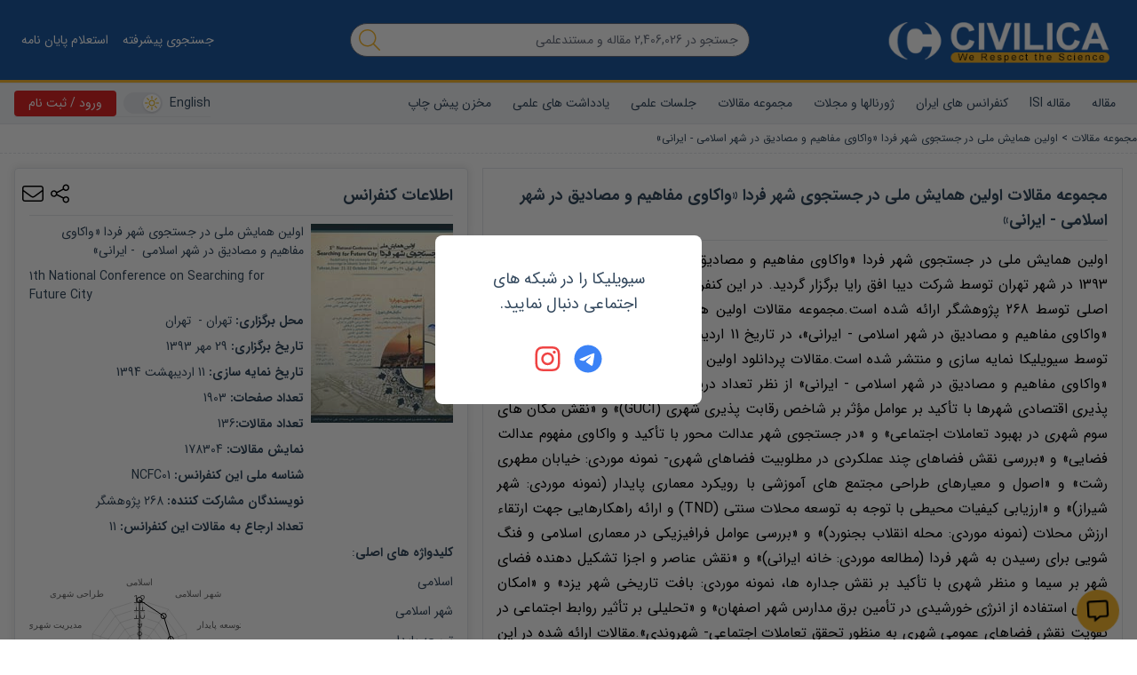

--- FILE ---
content_type: text/html; charset=utf-8
request_url: https://civilica.com/l/5250/
body_size: 62676
content:
<!doctype html><html lang="fa" dir="rtl"><head><meta charset="utf-8"><title>اولین همایش ملی در جستجوی شهر فردا «واکاوی مفاهیم و مصادیق در شهر اسلامی  - ایرانی»</title><meta property="og:type" content="website" ><meta property="og:title" content="اولین همایش ملی در جستجوی شهر فردا «واکاوی مفاهیم و مصادیق در شهر اسلامی  - ایرانی»" ><meta name="twitter:title" content="اولین همایش ملی در جستجوی شهر فردا «واکاوی مفاهیم و مصادیق در شهر اسلامی  - ایرانی»" ><meta name="twitter:card" content="summary" ><meta name="twitter:site" content="@CIVILICA" ><link rel="amphtml" href="https://civilica.com/l/5250/amp/"><meta name="description" content="اولین همایش ملی در جستجوی شهر فردا «واکاوی مفاهیم و مصادیق در شهر اسلامی  - ایرانی» در تاریخ 29 مهر 1393 لغایت چهارشنبه، 30 مهر، 1393 توسط شركت ديبا افق رايا در شهر تهران استان تهران برگزار می شود." ><meta property="og:description" content="اولین همایش ملی در جستجوی شهر فردا «واکاوی مفاهیم و مصادیق در شهر اسلامی  - ایرانی» در تاریخ 29 مهر 1393 لغایت چهارشنبه، 30 مهر، 1393 توسط شركت ديبا افق رايا در شهر تهران استان تهران برگزار می شود." ><meta name="twitter:description" content="اولین همایش ملی در جستجوی شهر فردا «واکاوی مفاهیم و مصادیق در شهر اسلامی  - ایرانی» در تاریخ 29 مهر 1393 لغایت چهارشنبه، 30 مهر، 1393 توسط شركت ديبا افق رايا در شهر تهران استان تهران برگزار می شود." ><link rel="alternate" href="https://civilica.com/l/5250/" hrefLang="fa-ir" ><link rel="alternate" href="https://civilica.com/l/5250/" hrefLang="x-default" ><link rel="canonical" href="https://civilica.com/l/5250/" ><meta property="og:url" content="https://civilica.com/l/5250/" ><meta property="fb:page-id" content="1414139148809247" ><meta property="fb:app_id" content="1708765552699166" ><link rel="preload" as="image" href="https://civilica.com/assets/images/logo_m.webp"><link rel="preload" as="image" href="https://civilica.com/media/l/5250_tn.webp"><meta name="viewport" content="width=device-width,initial-scale=1"/><link rel="apple-touch-icon" href="/assets/img/favicon.png"/><meta name="apple-mobile-web-app-status-bar" content="#db4938"/><meta name="theme-color" content="#1d5aa2"/><meta name="msapplication-navbutton-color" content="#1d5aa2"/><meta name="apple-mobile-web-app-status-bar-style" content="#1d5aa2"/><link rel="icon" href="[data-uri]"><script>function encryptMessage(t){const e=new JSEncrypt;return e.setPublicKey("-----BEGIN PUBLIC KEY-----\nMIICIjANBgkqhkiG9w0BAQEFAAOCAg8AMIICCgKCAgEA5sfa/16UorkBh/hjxRJ7\nM+ABBoqWI7IFFfbMKv6b8q5XksuRboRsqDXKBO2FWtS5eBZTriSw9Gwc7rQmHhaL\nSqjxSmHFpSoxc7SVoGUAQAY2PMVPkT9zA80D6z0gQDAIPSIQxapvS6ef9i9yEgNt\nodlZB/l9Paqmo46X1P5baexeyBN91LmT08ZEg1h06OZSefl4NdTKQQcEPh2PJbna\nhzQb0/oYe4XsMKFUpu8mNOsw13wyCITIrdVth6GvxwRJ7KIvmRdTUI8z+54+qwSM\nRBuTMhwE/qagmPyJJZ8RjD2NNvxxu/nihU54+JstiIXgYv4g915YkQC/EB61W+Oh\nY1cjS0a4WzuISoQ671a5nCZIIn7IzaqT0Y6DGGjeUB1LOVbA2oNtrXrrmbbZKVFz\n8AWWpMnLVPhlRjBMazi5oOBvTDVPdlGfN2sBr6sm7fEvTwPE95+S7nBhxL392L3L\nsfrUaujT1M1Cf2cvziwrYR0JDxIV+7fGn8skiK2/dmq4C5YpU2HHBSX6r5gnbfjq\nyh5spviu8c+RA9a/eAZ2+taoDK5+X9v+vTz5cj9cuYs8lnq6IgT1zpbODmzRX/cE\n5c8A+Y0HPiqw6Eu7bs7qAd9nI+T2X7J0BIofO6505DLUamDeNguBlTLFyzji4KBK\nOBIrlUG29xFTMaaOxcSKAyUCAwEAAQ==\n-----END PUBLIC KEY-----"),e.encrypt(t)}!function(t,e){"object"==typeof exports&&"object"==typeof module?module.exports=e():"function"==typeof define&&define.amd?define([],e):"object"==typeof exports?exports.JSEncrypt=e():t.JSEncrypt=e()}(window,(function(){return(()=>{"use strict";var t=[,(t,e,i)=>{function r(t){return"0123456789abcdefghijklmnopqrstuvwxyz".charAt(t)}function n(t,e){return t&e}function s(t,e){return t|e}function o(t,e){return t^e}function h(t,e){return t&~e}function a(t){if(0==t)return-1;var e=0;return 0==(65535&t)&&(t>>=16,e+=16),0==(255&t)&&(t>>=8,e+=8),0==(15&t)&&(t>>=4,e+=4),0==(3&t)&&(t>>=2,e+=2),0==(1&t)&&++e,e}function u(t){for(var e=0;0!=t;)t&=t-1,++e;return e}i.d(e,{default:()=>nt});var c,f="ABCDEFGHIJKLMNOPQRSTUVWXYZabcdefghijklmnopqrstuvwxyz0123456789+/";function l(t){var e,i,r="";for(e=0;e+3<=t.length;e+=3)i=parseInt(t.substring(e,e+3),16),r+=f.charAt(i>>6)+f.charAt(63&i);for(e+1==t.length?(i=parseInt(t.substring(e,e+1),16),r+=f.charAt(i<<2)):e+2==t.length&&(i=parseInt(t.substring(e,e+2),16),r+=f.charAt(i>>2)+f.charAt((3&i)<<4));(3&r.length)>0;)r+="=";return r}function p(t){var e,i="",n=0,s=0;for(e=0;e<t.length&&"="!=t.charAt(e);++e){var o=f.indexOf(t.charAt(e));o<0||(0==n?(i+=r(o>>2),s=3&o,n=1):1==n?(i+=r(s<<2|o>>4),s=15&o,n=2):2==n?(i+=r(s),i+=r(o>>2),s=3&o,n=3):(i+=r(s<<2|o>>4),i+=r(15&o),n=0))}return 1==n&&(i+=r(s<<2)),i}var g,d={decode:function(t){var e;if(void 0===g){var i="= \f\n\r\t \u2028\u2029";for(g=Object.create(null),e=0;e<64;++e)g["ABCDEFGHIJKLMNOPQRSTUVWXYZabcdefghijklmnopqrstuvwxyz0123456789+/".charAt(e)]=e;for(g["-"]=62,g._=63,e=0;e<i.length;++e)g[i.charAt(e)]=-1}var r=[],n=0,s=0;for(e=0;e<t.length;++e){var o=t.charAt(e);if("="==o)break;if(-1!=(o=g[o])){if(void 0===o)throw new Error("Illegal character at offset "+e);n|=o,++s>=4?(r[r.length]=n>>16,r[r.length]=n>>8&255,r[r.length]=255&n,n=0,s=0):n<<=6}}switch(s){case 1:throw new Error("Base64 encoding incomplete: at least 2 bits missing");case 2:r[r.length]=n>>10;break;case 3:r[r.length]=n>>16,r[r.length]=n>>8&255}return r},re:/-----BEGIN [^-]+-----([A-Za-z0-9+\/=\s]+)-----END [^-]+-----|begin-base64[^\n]+\n([A-Za-z0-9+\/=\s]+)====/,unarmor:function(t){var e=d.re.exec(t);if(e)if(e[1])t=e[1];else{if(!e[2])throw new Error("RegExp out of sync");t=e[2]}return d.decode(t)}},v=1e13,m=function(){function t(t){this.buf=[+t||0]}return t.prototype.mulAdd=function(t,e){var i,r,n=this.buf,s=n.length;for(i=0;i<s;++i)(r=n[i]*t+e)<v?e=0:r-=(e=0|r/v)*v,n[i]=r;e>0&&(n[i]=e)},t.prototype.sub=function(t){var e,i,r=this.buf,n=r.length;for(e=0;e<n;++e)(i=r[e]-t)<0?(i+=v,t=1):t=0,r[e]=i;for(;0===r[r.length-1];)r.pop()},t.prototype.toString=function(t){if(10!=(t||10))throw new Error("only base 10 is supported");for(var e=this.buf,i=e[e.length-1].toString(),r=e.length-2;r>=0;--r)i+=(v+e[r]).toString().substring(1);return i},t.prototype.valueOf=function(){for(var t=this.buf,e=0,i=t.length-1;i>=0;--i)e=e*v+t[i];return e},t.prototype.simplify=function(){var t=this.buf;return 1==t.length?t[0]:this},t}(),y=/^(\d\d)(0[1-9]|1[0-2])(0[1-9]|[12]\d|3[01])([01]\d|2[0-3])(?:([0-5]\d)(?:([0-5]\d)(?:[.,](\d{1,3}))?)?)?(Z|[-+](?:[0]\d|1[0-2])([0-5]\d)?)?$/,b=/^(\d\d\d\d)(0[1-9]|1[0-2])(0[1-9]|[12]\d|3[01])([01]\d|2[0-3])(?:([0-5]\d)(?:([0-5]\d)(?:[.,](\d{1,3}))?)?)?(Z|[-+](?:[0]\d|1[0-2])([0-5]\d)?)?$/;function T(t,e){return t.length>e&&(t=t.substring(0,e)+"…"),t}var S,E=function(){function t(e,i){this.hexDigits="0123456789ABCDEF",e instanceof t?(this.enc=e.enc,this.pos=e.pos):(this.enc=e,this.pos=i)}return t.prototype.get=function(t){if(void 0===t&&(t=this.pos++),t>=this.enc.length)throw new Error("Requesting byte offset "+t+" on a stream of length "+this.enc.length);return"string"==typeof this.enc?this.enc.charCodeAt(t):this.enc[t]},t.prototype.hexByte=function(t){return this.hexDigits.charAt(t>>4&15)+this.hexDigits.charAt(15&t)},t.prototype.hexDump=function(t,e,i){for(var r="",n=t;n<e;++n)if(r+=this.hexByte(this.get(n)),!0!==i)switch(15&n){case 7:r+="  ";break;case 15:r+="\n";break;default:r+=" "}return r},t.prototype.isASCII=function(t,e){for(var i=t;i<e;++i){var r=this.get(i);if(r<32||r>176)return!1}return!0},t.prototype.parseStringISO=function(t,e){for(var i="",r=t;r<e;++r)i+=String.fromCharCode(this.get(r));return i},t.prototype.parseStringUTF=function(t,e){for(var i="",r=t;r<e;){var n=this.get(r++);i+=n<128?String.fromCharCode(n):n>191&&n<224?String.fromCharCode((31&n)<<6|63&this.get(r++)):String.fromCharCode((15&n)<<12|(63&this.get(r++))<<6|63&this.get(r++))}return i},t.prototype.parseStringBMP=function(t,e){for(var i,r,n="",s=t;s<e;)i=this.get(s++),r=this.get(s++),n+=String.fromCharCode(i<<8|r);return n},t.prototype.parseTime=function(t,e,i){var r=this.parseStringISO(t,e),n=(i?y:b).exec(r);return n?(i&&(n[1]=+n[1],n[1]+=+n[1]<70?2e3:1900),r=n[1]+"-"+n[2]+"-"+n[3]+" "+n[4],n[5]&&(r+=":"+n[5],n[6]&&(r+=":"+n[6],n[7]&&(r+="."+n[7]))),n[8]&&(r+=" UTC","Z"!=n[8]&&(r+=n[8],n[9]&&(r+=":"+n[9]))),r):"Unrecognized time: "+r},t.prototype.parseInteger=function(t,e){for(var i,r=this.get(t),n=r>127,s=n?255:0,o="";r==s&&++t<e;)r=this.get(t);if(0==(i=e-t))return n?-1:0;if(i>4){for(o=r,i<<=3;0==(128&(+o^s));)o=+o<<1,--i;o="("+i+" bit)\n"}n&&(r-=256);for(var h=new m(r),a=t+1;a<e;++a)h.mulAdd(256,this.get(a));return o+h.toString()},t.prototype.parseBitString=function(t,e,i){for(var r=this.get(t),n="("+((e-t-1<<3)-r)+" bit)\n",s="",o=t+1;o<e;++o){for(var h=this.get(o),a=o==e-1?r:0,u=7;u>=a;--u)s+=h>>u&1?"1":"0";if(s.length>i)return n+T(s,i)}return n+s},t.prototype.parseOctetString=function(t,e,i){if(this.isASCII(t,e))return T(this.parseStringISO(t,e),i);var r=e-t,n="("+r+" byte)\n";r>(i/=2)&&(e=t+i);for(var s=t;s<e;++s)n+=this.hexByte(this.get(s));return r>i&&(n+="…"),n},t.prototype.parseOID=function(t,e,i){for(var r="",n=new m,s=0,o=t;o<e;++o){var h=this.get(o);if(n.mulAdd(128,127&h),s+=7,!(128&h)){if(""===r)if((n=n.simplify())instanceof m)n.sub(80),r="2."+n.toString();else{var a=n<80?n<40?0:1:2;r=a+"."+(n-40*a)}else r+="."+n.toString();if(r.length>i)return T(r,i);n=new m,s=0}}return s>0&&(r+=".incomplete"),r},t}(),w=function(){function t(t,e,i,r,n){if(!(r instanceof D))throw new Error("Invalid tag value.");this.stream=t,this.header=e,this.length=i,this.tag=r,this.sub=n}return t.prototype.typeName=function(){switch(this.tag.tagClass){case 0:switch(this.tag.tagNumber){case 0:return"EOC";case 1:return"BOOLEAN";case 2:return"INTEGER";case 3:return"BIT_STRING";case 4:return"OCTET_STRING";case 5:return"NULL";case 6:return"OBJECT_IDENTIFIER";case 7:return"ObjectDescriptor";case 8:return"EXTERNAL";case 9:return"REAL";case 10:return"ENUMERATED";case 11:return"EMBEDDED_PDV";case 12:return"UTF8String";case 16:return"SEQUENCE";case 17:return"SET";case 18:return"NumericString";case 19:return"PrintableString";case 20:return"TeletexString";case 21:return"VideotexString";case 22:return"IA5String";case 23:return"UTCTime";case 24:return"GeneralizedTime";case 25:return"GraphicString";case 26:return"VisibleString";case 27:return"GeneralString";case 28:return"UniversalString";case 30:return"BMPString"}return"Universal_"+this.tag.tagNumber.toString();case 1:return"Application_"+this.tag.tagNumber.toString();case 2:return"["+this.tag.tagNumber.toString()+"]";case 3:return"Private_"+this.tag.tagNumber.toString()}},t.prototype.content=function(t){if(void 0===this.tag)return null;void 0===t&&(t=1/0);var e=this.posContent(),i=Math.abs(this.length);if(!this.tag.isUniversal())return null!==this.sub?"("+this.sub.length+" elem)":this.stream.parseOctetString(e,e+i,t);switch(this.tag.tagNumber){case 1:return 0===this.stream.get(e)?"false":"true";case 2:return this.stream.parseInteger(e,e+i);case 3:return this.sub?"("+this.sub.length+" elem)":this.stream.parseBitString(e,e+i,t);case 4:return this.sub?"("+this.sub.length+" elem)":this.stream.parseOctetString(e,e+i,t);case 6:return this.stream.parseOID(e,e+i,t);case 16:case 17:return null!==this.sub?"("+this.sub.length+" elem)":"(no elem)";case 12:return T(this.stream.parseStringUTF(e,e+i),t);case 18:case 19:case 20:case 21:case 22:case 26:return T(this.stream.parseStringISO(e,e+i),t);case 30:return T(this.stream.parseStringBMP(e,e+i),t);case 23:case 24:return this.stream.parseTime(e,e+i,23==this.tag.tagNumber)}return null},t.prototype.toString=function(){return this.typeName()+"@"+this.stream.pos+"[header:"+this.header+",length:"+this.length+",sub:"+(null===this.sub?"null":this.sub.length)+"]"},t.prototype.toPrettyString=function(t){void 0===t&&(t="");var e=t+this.typeName()+" @"+this.stream.pos;if(this.length>=0&&(e+="+"),e+=this.length,this.tag.tagConstructed?e+=" (constructed)":!this.tag.isUniversal()||3!=this.tag.tagNumber&&4!=this.tag.tagNumber||null===this.sub||(e+=" (encapsulates)"),e+="\n",null!==this.sub){t+="  ";for(var i=0,r=this.sub.length;i<r;++i)e+=this.sub[i].toPrettyString(t)}return e},t.prototype.posStart=function(){return this.stream.pos},t.prototype.posContent=function(){return this.stream.pos+this.header},t.prototype.posEnd=function(){return this.stream.pos+this.header+Math.abs(this.length)},t.prototype.toHexString=function(){return this.stream.hexDump(this.posStart(),this.posEnd(),!0)},t.decodeLength=function(t){var e=t.get(),i=127&e;if(i==e)return i;if(i>6)throw new Error("Length over 48 bits not supported at position "+(t.pos-1));if(0===i)return null;e=0;for(var r=0;r<i;++r)e=256*e+t.get();return e},t.prototype.getHexStringValue=function(){var t=this.toHexString(),e=2*this.header,i=2*this.length;return t.substr(e,i)},t.decode=function(e){var i;i=e instanceof E?e:new E(e,0);var r=new E(i),n=new D(i),s=t.decodeLength(i),o=i.pos,h=o-r.pos,a=null,u=function(){var e=[];if(null!==s){for(var r=o+s;i.pos<r;)e[e.length]=t.decode(i);if(i.pos!=r)throw new Error("Content size is not correct for container starting at offset "+o)}else try{for(;;){var n=t.decode(i);if(n.tag.isEOC())break;e[e.length]=n}s=o-i.pos}catch(t){throw new Error("Exception while decoding undefined length content: "+t)}return e};if(n.tagConstructed)a=u();else if(n.isUniversal()&&(3==n.tagNumber||4==n.tagNumber))try{if(3==n.tagNumber&&0!=i.get())throw new Error("BIT STRINGs with unused bits cannot encapsulate.");a=u();for(var c=0;c<a.length;++c)if(a[c].tag.isEOC())throw new Error("EOC is not supposed to be actual content.")}catch(t){a=null}if(null===a){if(null===s)throw new Error("We can't skip over an invalid tag with undefined length at offset "+o);i.pos=o+Math.abs(s)}return new t(r,h,s,n,a)},t}(),D=function(){function t(t){var e=t.get();if(this.tagClass=e>>6,this.tagConstructed=0!=(32&e),this.tagNumber=31&e,31==this.tagNumber){var i=new m;do{e=t.get(),i.mulAdd(128,127&e)}while(128&e);this.tagNumber=i.simplify()}}return t.prototype.isUniversal=function(){return 0===this.tagClass},t.prototype.isEOC=function(){return 0===this.tagClass&&0===this.tagNumber},t}(),x=[2,3,5,7,11,13,17,19,23,29,31,37,41,43,47,53,59,61,67,71,73,79,83,89,97,101,103,107,109,113,127,131,137,139,149,151,157,163,167,173,179,181,191,193,197,199,211,223,227,229,233,239,241,251,257,263,269,271,277,281,283,293,307,311,313,317,331,337,347,349,353,359,367,373,379,383,389,397,401,409,419,421,431,433,439,443,449,457,461,463,467,479,487,491,499,503,509,521,523,541,547,557,563,569,571,577,587,593,599,601,607,613,617,619,631,641,643,647,653,659,661,673,677,683,691,701,709,719,727,733,739,743,751,757,761,769,773,787,797,809,811,821,823,827,829,839,853,857,859,863,877,881,883,887,907,911,919,929,937,941,947,953,967,971,977,983,991,997],B=(1<<26)/x[x.length-1],R=function(){function t(t,e,i){null!=t&&("number"==typeof t?this.fromNumber(t,e,i):null==e&&"string"!=typeof t?this.fromString(t,256):this.fromString(t,e))}return t.prototype.toString=function(t){if(this.s<0)return"-"+this.negate().toString(t);var e;if(16==t)e=4;else if(8==t)e=3;else if(2==t)e=1;else if(32==t)e=5;else{if(4!=t)return this.toRadix(t);e=2}var i,n=(1<<e)-1,s=!1,o="",h=this.t,a=this.DB-h*this.DB%e;if(h-- >0)for(a<this.DB&&(i=this[h]>>a)>0&&(s=!0,o=r(i));h>=0;)a<e?(i=(this[h]&(1<<a)-1)<<e-a,i|=this[--h]>>(a+=this.DB-e)):(i=this[h]>>(a-=e)&n,a<=0&&(a+=this.DB,--h)),i>0&&(s=!0),s&&(o+=r(i));return s?o:"0"},t.prototype.negate=function(){var e=N();return t.ZERO.subTo(this,e),e},t.prototype.abs=function(){return this.s<0?this.negate():this},t.prototype.compareTo=function(t){var e=this.s-t.s;if(0!=e)return e;var i=this.t;if(0!=(e=i-t.t))return this.s<0?-e:e;for(;--i>=0;)if(0!=(e=this[i]-t[i]))return e;return 0},t.prototype.bitLength=function(){return this.t<=0?0:this.DB*(this.t-1)+K(this[this.t-1]^this.s&this.DM)},t.prototype.mod=function(e){var i=N();return this.abs().divRemTo(e,null,i),this.s<0&&i.compareTo(t.ZERO)>0&&e.subTo(i,i),i},t.prototype.modPowInt=function(t,e){var i;return i=t<256||e.isEven()?new O(e):new V(e),this.exp(t,i)},t.prototype.clone=function(){var t=N();return this.copyTo(t),t},t.prototype.intValue=function(){if(this.s<0){if(1==this.t)return this[0]-this.DV;if(0==this.t)return-1}else{if(1==this.t)return this[0];if(0==this.t)return 0}return(this[1]&(1<<32-this.DB)-1)<<this.DB|this[0]},t.prototype.byteValue=function(){return 0==this.t?this.s:this[0]<<24>>24},t.prototype.shortValue=function(){return 0==this.t?this.s:this[0]<<16>>16},t.prototype.signum=function(){return this.s<0?-1:this.t<=0||1==this.t&&this[0]<=0?0:1},t.prototype.toByteArray=function(){var t=this.t,e=[];e[0]=this.s;var i,r=this.DB-t*this.DB%8,n=0;if(t-- >0)for(r<this.DB&&(i=this[t]>>r)!=(this.s&this.DM)>>r&&(e[n++]=i|this.s<<this.DB-r);t>=0;)r<8?(i=(this[t]&(1<<r)-1)<<8-r,i|=this[--t]>>(r+=this.DB-8)):(i=this[t]>>(r-=8)&255,r<=0&&(r+=this.DB,--t)),0!=(128&i)&&(i|=-256),0==n&&(128&this.s)!=(128&i)&&++n,(n>0||i!=this.s)&&(e[n++]=i);return e},t.prototype.equals=function(t){return 0==this.compareTo(t)},t.prototype.min=function(t){return this.compareTo(t)<0?this:t},t.prototype.max=function(t){return this.compareTo(t)>0?this:t},t.prototype.and=function(t){var e=N();return this.bitwiseTo(t,n,e),e},t.prototype.or=function(t){var e=N();return this.bitwiseTo(t,s,e),e},t.prototype.xor=function(t){var e=N();return this.bitwiseTo(t,o,e),e},t.prototype.andNot=function(t){var e=N();return this.bitwiseTo(t,h,e),e},t.prototype.not=function(){for(var t=N(),e=0;e<this.t;++e)t[e]=this.DM&~this[e];return t.t=this.t,t.s=~this.s,t},t.prototype.shiftLeft=function(t){var e=N();return t<0?this.rShiftTo(-t,e):this.lShiftTo(t,e),e},t.prototype.shiftRight=function(t){var e=N();return t<0?this.lShiftTo(-t,e):this.rShiftTo(t,e),e},t.prototype.getLowestSetBit=function(){for(var t=0;t<this.t;++t)if(0!=this[t])return t*this.DB+a(this[t]);return this.s<0?this.t*this.DB:-1},t.prototype.bitCount=function(){for(var t=0,e=this.s&this.DM,i=0;i<this.t;++i)t+=u(this[i]^e);return t},t.prototype.testBit=function(t){var e=Math.floor(t/this.DB);return e>=this.t?0!=this.s:0!=(this[e]&1<<t%this.DB)},t.prototype.setBit=function(t){return this.changeBit(t,s)},t.prototype.clearBit=function(t){return this.changeBit(t,h)},t.prototype.flipBit=function(t){return this.changeBit(t,o)},t.prototype.add=function(t){var e=N();return this.addTo(t,e),e},t.prototype.subtract=function(t){var e=N();return this.subTo(t,e),e},t.prototype.multiply=function(t){var e=N();return this.multiplyTo(t,e),e},t.prototype.divide=function(t){var e=N();return this.divRemTo(t,e,null),e},t.prototype.remainder=function(t){var e=N();return this.divRemTo(t,null,e),e},t.prototype.divideAndRemainder=function(t){var e=N(),i=N();return this.divRemTo(t,e,i),[e,i]},t.prototype.modPow=function(t,e){var i,r,n=t.bitLength(),s=H(1);if(n<=0)return s;i=n<18?1:n<48?3:n<144?4:n<768?5:6,r=n<8?new O(e):e.isEven()?new I(e):new V(e);var o=[],h=3,a=i-1,u=(1<<i)-1;if(o[1]=r.convert(this),i>1){var c=N();for(r.sqrTo(o[1],c);h<=u;)o[h]=N(),r.mulTo(c,o[h-2],o[h]),h+=2}var f,l,p=t.t-1,g=!0,d=N();for(n=K(t[p])-1;p>=0;){for(n>=a?f=t[p]>>n-a&u:(f=(t[p]&(1<<n+1)-1)<<a-n,p>0&&(f|=t[p-1]>>this.DB+n-a)),h=i;0==(1&f);)f>>=1,--h;if((n-=h)<0&&(n+=this.DB,--p),g)o[f].copyTo(s),g=!1;else{for(;h>1;)r.sqrTo(s,d),r.sqrTo(d,s),h-=2;h>0?r.sqrTo(s,d):(l=s,s=d,d=l),r.mulTo(d,o[f],s)}for(;p>=0&&0==(t[p]&1<<n);)r.sqrTo(s,d),l=s,s=d,d=l,--n<0&&(n=this.DB-1,--p)}return r.revert(s)},t.prototype.modInverse=function(e){var i=e.isEven();if(this.isEven()&&i||0==e.signum())return t.ZERO;for(var r=e.clone(),n=this.clone(),s=H(1),o=H(0),h=H(0),a=H(1);0!=r.signum();){for(;r.isEven();)r.rShiftTo(1,r),i?(s.isEven()&&o.isEven()||(s.addTo(this,s),o.subTo(e,o)),s.rShiftTo(1,s)):o.isEven()||o.subTo(e,o),o.rShiftTo(1,o);for(;n.isEven();)n.rShiftTo(1,n),i?(h.isEven()&&a.isEven()||(h.addTo(this,h),a.subTo(e,a)),h.rShiftTo(1,h)):a.isEven()||a.subTo(e,a),a.rShiftTo(1,a);r.compareTo(n)>=0?(r.subTo(n,r),i&&s.subTo(h,s),o.subTo(a,o)):(n.subTo(r,n),i&&h.subTo(s,h),a.subTo(o,a))}return 0!=n.compareTo(t.ONE)?t.ZERO:a.compareTo(e)>=0?a.subtract(e):a.signum()<0?(a.addTo(e,a),a.signum()<0?a.add(e):a):a},t.prototype.pow=function(t){return this.exp(t,new A)},t.prototype.gcd=function(t){var e=this.s<0?this.negate():this.clone(),i=t.s<0?t.negate():t.clone();if(e.compareTo(i)<0){var r=e;e=i,i=r}var n=e.getLowestSetBit(),s=i.getLowestSetBit();if(s<0)return e;for(n<s&&(s=n),s>0&&(e.rShiftTo(s,e),i.rShiftTo(s,i));e.signum()>0;)(n=e.getLowestSetBit())>0&&e.rShiftTo(n,e),(n=i.getLowestSetBit())>0&&i.rShiftTo(n,i),e.compareTo(i)>=0?(e.subTo(i,e),e.rShiftTo(1,e)):(i.subTo(e,i),i.rShiftTo(1,i));return s>0&&i.lShiftTo(s,i),i},t.prototype.isProbablePrime=function(t){var e,i=this.abs();if(1==i.t&&i[0]<=x[x.length-1]){for(e=0;e<x.length;++e)if(i[0]==x[e])return!0;return!1}if(i.isEven())return!1;for(e=1;e<x.length;){for(var r=x[e],n=e+1;n<x.length&&r<B;)r*=x[n++];for(r=i.modInt(r);e<n;)if(r%x[e++]==0)return!1}return i.millerRabin(t)},t.prototype.copyTo=function(t){for(var e=this.t-1;e>=0;--e)t[e]=this[e];t.t=this.t,t.s=this.s},t.prototype.fromInt=function(t){this.t=1,this.s=t<0?-1:0,t>0?this[0]=t:t<-1?this[0]=t+this.DV:this.t=0},t.prototype.fromString=function(e,i){var r;if(16==i)r=4;else if(8==i)r=3;else if(256==i)r=8;else if(2==i)r=1;else if(32==i)r=5;else{if(4!=i)return void this.fromRadix(e,i);r=2}this.t=0,this.s=0;for(var n=e.length,s=!1,o=0;--n>=0;){var h=8==r?255&+e[n]:C(e,n);h<0?"-"==e.charAt(n)&&(s=!0):(s=!1,0==o?this[this.t++]=h:o+r>this.DB?(this[this.t-1]|=(h&(1<<this.DB-o)-1)<<o,this[this.t++]=h>>this.DB-o):this[this.t-1]|=h<<o,(o+=r)>=this.DB&&(o-=this.DB))}8==r&&0!=(128&+e[0])&&(this.s=-1,o>0&&(this[this.t-1]|=(1<<this.DB-o)-1<<o)),this.clamp(),s&&t.ZERO.subTo(this,this)},t.prototype.clamp=function(){for(var t=this.s&this.DM;this.t>0&&this[this.t-1]==t;)--this.t},t.prototype.dlShiftTo=function(t,e){var i;for(i=this.t-1;i>=0;--i)e[i+t]=this[i];for(i=t-1;i>=0;--i)e[i]=0;e.t=this.t+t,e.s=this.s},t.prototype.drShiftTo=function(t,e){for(var i=t;i<this.t;++i)e[i-t]=this[i];e.t=Math.max(this.t-t,0),e.s=this.s},t.prototype.lShiftTo=function(t,e){for(var i=t%this.DB,r=this.DB-i,n=(1<<r)-1,s=Math.floor(t/this.DB),o=this.s<<i&this.DM,h=this.t-1;h>=0;--h)e[h+s+1]=this[h]>>r|o,o=(this[h]&n)<<i;for(h=s-1;h>=0;--h)e[h]=0;e[s]=o,e.t=this.t+s+1,e.s=this.s,e.clamp()},t.prototype.rShiftTo=function(t,e){e.s=this.s;var i=Math.floor(t/this.DB);if(i>=this.t)e.t=0;else{var r=t%this.DB,n=this.DB-r,s=(1<<r)-1;e[0]=this[i]>>r;for(var o=i+1;o<this.t;++o)e[o-i-1]|=(this[o]&s)<<n,e[o-i]=this[o]>>r;r>0&&(e[this.t-i-1]|=(this.s&s)<<n),e.t=this.t-i,e.clamp()}},t.prototype.subTo=function(t,e){for(var i=0,r=0,n=Math.min(t.t,this.t);i<n;)r+=this[i]-t[i],e[i++]=r&this.DM,r>>=this.DB;if(t.t<this.t){for(r-=t.s;i<this.t;)r+=this[i],e[i++]=r&this.DM,r>>=this.DB;r+=this.s}else{for(r+=this.s;i<t.t;)r-=t[i],e[i++]=r&this.DM,r>>=this.DB;r-=t.s}e.s=r<0?-1:0,r<-1?e[i++]=this.DV+r:r>0&&(e[i++]=r),e.t=i,e.clamp()},t.prototype.multiplyTo=function(e,i){var r=this.abs(),n=e.abs(),s=r.t;for(i.t=s+n.t;--s>=0;)i[s]=0;for(s=0;s<n.t;++s)i[s+r.t]=r.am(0,n[s],i,s,0,r.t);i.s=0,i.clamp(),this.s!=e.s&&t.ZERO.subTo(i,i)},t.prototype.squareTo=function(t){for(var e=this.abs(),i=t.t=2*e.t;--i>=0;)t[i]=0;for(i=0;i<e.t-1;++i){var r=e.am(i,e[i],t,2*i,0,1);(t[i+e.t]+=e.am(i+1,2*e[i],t,2*i+1,r,e.t-i-1))>=e.DV&&(t[i+e.t]-=e.DV,t[i+e.t+1]=1)}t.t>0&&(t[t.t-1]+=e.am(i,e[i],t,2*i,0,1)),t.s=0,t.clamp()},t.prototype.divRemTo=function(e,i,r){var n=e.abs();if(!(n.t<=0)){var s=this.abs();if(s.t<n.t)return null!=i&&i.fromInt(0),void(null!=r&&this.copyTo(r));null==r&&(r=N());var o=N(),h=this.s,a=e.s,u=this.DB-K(n[n.t-1]);u>0?(n.lShiftTo(u,o),s.lShiftTo(u,r)):(n.copyTo(o),s.copyTo(r));var c=o.t,f=o[c-1];if(0!=f){var l=f*(1<<this.F1)+(c>1?o[c-2]>>this.F2:0),p=this.FV/l,g=(1<<this.F1)/l,d=1<<this.F2,v=r.t,m=v-c,y=null==i?N():i;for(o.dlShiftTo(m,y),r.compareTo(y)>=0&&(r[r.t++]=1,r.subTo(y,r)),t.ONE.dlShiftTo(c,y),y.subTo(o,o);o.t<c;)o[o.t++]=0;for(;--m>=0;){var b=r[--v]==f?this.DM:Math.floor(r[v]*p+(r[v-1]+d)*g);if((r[v]+=o.am(0,b,r,m,0,c))<b)for(o.dlShiftTo(m,y),r.subTo(y,r);r[v]<--b;)r.subTo(y,r)}null!=i&&(r.drShiftTo(c,i),h!=a&&t.ZERO.subTo(i,i)),r.t=c,r.clamp(),u>0&&r.rShiftTo(u,r),h<0&&t.ZERO.subTo(r,r)}}},t.prototype.invDigit=function(){if(this.t<1)return 0;var t=this[0];if(0==(1&t))return 0;var e=3&t;return(e=(e=(e=(e=e*(2-(15&t)*e)&15)*(2-(255&t)*e)&255)*(2-((65535&t)*e&65535))&65535)*(2-t*e%this.DV)%this.DV)>0?this.DV-e:-e},t.prototype.isEven=function(){return 0==(this.t>0?1&this[0]:this.s)},t.prototype.exp=function(e,i){if(e>4294967295||e<1)return t.ONE;var r=N(),n=N(),s=i.convert(this),o=K(e)-1;for(s.copyTo(r);--o>=0;)if(i.sqrTo(r,n),(e&1<<o)>0)i.mulTo(n,s,r);else{var h=r;r=n,n=h}return i.revert(r)},t.prototype.chunkSize=function(t){return Math.floor(Math.LN2*this.DB/Math.log(t))},t.prototype.toRadix=function(t){if(null==t&&(t=10),0==this.signum()||t<2||t>36)return"0";var e=this.chunkSize(t),i=Math.pow(t,e),r=H(i),n=N(),s=N(),o="";for(this.divRemTo(r,n,s);n.signum()>0;)o=(i+s.intValue()).toString(t).substr(1)+o,n.divRemTo(r,n,s);return s.intValue().toString(t)+o},t.prototype.fromRadix=function(e,i){this.fromInt(0),null==i&&(i=10);for(var r=this.chunkSize(i),n=Math.pow(i,r),s=!1,o=0,h=0,a=0;a<e.length;++a){var u=C(e,a);u<0?"-"==e.charAt(a)&&0==this.signum()&&(s=!0):(h=i*h+u,++o>=r&&(this.dMultiply(n),this.dAddOffset(h,0),o=0,h=0))}o>0&&(this.dMultiply(Math.pow(i,o)),this.dAddOffset(h,0)),s&&t.ZERO.subTo(this,this)},t.prototype.fromNumber=function(e,i,r){if("number"==typeof i)if(e<2)this.fromInt(1);else for(this.fromNumber(e,r),this.testBit(e-1)||this.bitwiseTo(t.ONE.shiftLeft(e-1),s,this),this.isEven()&&this.dAddOffset(1,0);!this.isProbablePrime(i);)this.dAddOffset(2,0),this.bitLength()>e&&this.subTo(t.ONE.shiftLeft(e-1),this);else{var n=[],o=7&e;n.length=1+(e>>3),i.nextBytes(n),o>0?n[0]&=(1<<o)-1:n[0]=0,this.fromString(n,256)}},t.prototype.bitwiseTo=function(t,e,i){var r,n,s=Math.min(t.t,this.t);for(r=0;r<s;++r)i[r]=e(this[r],t[r]);if(t.t<this.t){for(n=t.s&this.DM,r=s;r<this.t;++r)i[r]=e(this[r],n);i.t=this.t}else{for(n=this.s&this.DM,r=s;r<t.t;++r)i[r]=e(n,t[r]);i.t=t.t}i.s=e(this.s,t.s),i.clamp()},t.prototype.changeBit=function(e,i){var r=t.ONE.shiftLeft(e);return this.bitwiseTo(r,i,r),r},t.prototype.addTo=function(t,e){for(var i=0,r=0,n=Math.min(t.t,this.t);i<n;)r+=this[i]+t[i],e[i++]=r&this.DM,r>>=this.DB;if(t.t<this.t){for(r+=t.s;i<this.t;)r+=this[i],e[i++]=r&this.DM,r>>=this.DB;r+=this.s}else{for(r+=this.s;i<t.t;)r+=t[i],e[i++]=r&this.DM,r>>=this.DB;r+=t.s}e.s=r<0?-1:0,r>0?e[i++]=r:r<-1&&(e[i++]=this.DV+r),e.t=i,e.clamp()},t.prototype.dMultiply=function(t){this[this.t]=this.am(0,t-1,this,0,0,this.t),++this.t,this.clamp()},t.prototype.dAddOffset=function(t,e){if(0!=t){for(;this.t<=e;)this[this.t++]=0;for(this[e]+=t;this[e]>=this.DV;)this[e]-=this.DV,++e>=this.t&&(this[this.t++]=0),++this[e]}},t.prototype.multiplyLowerTo=function(t,e,i){var r=Math.min(this.t+t.t,e);for(i.s=0,i.t=r;r>0;)i[--r]=0;for(var n=i.t-this.t;r<n;++r)i[r+this.t]=this.am(0,t[r],i,r,0,this.t);for(n=Math.min(t.t,e);r<n;++r)this.am(0,t[r],i,r,0,e-r);i.clamp()},t.prototype.multiplyUpperTo=function(t,e,i){--e;var r=i.t=this.t+t.t-e;for(i.s=0;--r>=0;)i[r]=0;for(r=Math.max(e-this.t,0);r<t.t;++r)i[this.t+r-e]=this.am(e-r,t[r],i,0,0,this.t+r-e);i.clamp(),i.drShiftTo(1,i)},t.prototype.modInt=function(t){if(t<=0)return 0;var e=this.DV%t,i=this.s<0?t-1:0;if(this.t>0)if(0==e)i=this[0]%t;else for(var r=this.t-1;r>=0;--r)i=(e*i+this[r])%t;return i},t.prototype.millerRabin=function(e){var i=this.subtract(t.ONE),r=i.getLowestSetBit();if(r<=0)return!1;var n=i.shiftRight(r);(e=e+1>>1)>x.length&&(e=x.length);for(var s=N(),o=0;o<e;++o){s.fromInt(x[Math.floor(Math.random()*x.length)]);var h=s.modPow(n,this);if(0!=h.compareTo(t.ONE)&&0!=h.compareTo(i)){for(var a=1;a++<r&&0!=h.compareTo(i);)if(0==(h=h.modPowInt(2,this)).compareTo(t.ONE))return!1;if(0!=h.compareTo(i))return!1}}return!0},t.prototype.square=function(){var t=N();return this.squareTo(t),t},t.prototype.gcda=function(t,e){var i=this.s<0?this.negate():this.clone(),r=t.s<0?t.negate():t.clone();if(i.compareTo(r)<0){var n=i;i=r,r=n}var s=i.getLowestSetBit(),o=r.getLowestSetBit();if(o<0)e(i);else{s<o&&(o=s),o>0&&(i.rShiftTo(o,i),r.rShiftTo(o,r));var h=function(){(s=i.getLowestSetBit())>0&&i.rShiftTo(s,i),(s=r.getLowestSetBit())>0&&r.rShiftTo(s,r),i.compareTo(r)>=0?(i.subTo(r,i),i.rShiftTo(1,i)):(r.subTo(i,r),r.rShiftTo(1,r)),i.signum()>0?setTimeout(h,0):(o>0&&r.lShiftTo(o,r),setTimeout((function(){e(r)}),0))};setTimeout(h,10)}},t.prototype.fromNumberAsync=function(e,i,r,n){if("number"==typeof i)if(e<2)this.fromInt(1);else{this.fromNumber(e,r),this.testBit(e-1)||this.bitwiseTo(t.ONE.shiftLeft(e-1),s,this),this.isEven()&&this.dAddOffset(1,0);var o=this,h=function(){o.dAddOffset(2,0),o.bitLength()>e&&o.subTo(t.ONE.shiftLeft(e-1),o),o.isProbablePrime(i)?setTimeout((function(){n()}),0):setTimeout(h,0)};setTimeout(h,0)}else{var a=[],u=7&e;a.length=1+(e>>3),i.nextBytes(a),u>0?a[0]&=(1<<u)-1:a[0]=0,this.fromString(a,256)}},t}(),A=function(){function t(){}return t.prototype.convert=function(t){return t},t.prototype.revert=function(t){return t},t.prototype.mulTo=function(t,e,i){t.multiplyTo(e,i)},t.prototype.sqrTo=function(t,e){t.squareTo(e)},t}(),O=function(){function t(t){this.m=t}return t.prototype.convert=function(t){return t.s<0||t.compareTo(this.m)>=0?t.mod(this.m):t},t.prototype.revert=function(t){return t},t.prototype.reduce=function(t){t.divRemTo(this.m,null,t)},t.prototype.mulTo=function(t,e,i){t.multiplyTo(e,i),this.reduce(i)},t.prototype.sqrTo=function(t,e){t.squareTo(e),this.reduce(e)},t}(),V=function(){function t(t){this.m=t,this.mp=t.invDigit(),this.mpl=32767&this.mp,this.mph=this.mp>>15,this.um=(1<<t.DB-15)-1,this.mt2=2*t.t}return t.prototype.convert=function(t){var e=N();return t.abs().dlShiftTo(this.m.t,e),e.divRemTo(this.m,null,e),t.s<0&&e.compareTo(R.ZERO)>0&&this.m.subTo(e,e),e},t.prototype.revert=function(t){var e=N();return t.copyTo(e),this.reduce(e),e},t.prototype.reduce=function(t){for(;t.t<=this.mt2;)t[t.t++]=0;for(var e=0;e<this.m.t;++e){var i=32767&t[e],r=i*this.mpl+((i*this.mph+(t[e]>>15)*this.mpl&this.um)<<15)&t.DM;for(t[i=e+this.m.t]+=this.m.am(0,r,t,e,0,this.m.t);t[i]>=t.DV;)t[i]-=t.DV,t[++i]++}t.clamp(),t.drShiftTo(this.m.t,t),t.compareTo(this.m)>=0&&t.subTo(this.m,t)},t.prototype.mulTo=function(t,e,i){t.multiplyTo(e,i),this.reduce(i)},t.prototype.sqrTo=function(t,e){t.squareTo(e),this.reduce(e)},t}(),I=function(){function t(t){this.m=t,this.r2=N(),this.q3=N(),R.ONE.dlShiftTo(2*t.t,this.r2),this.mu=this.r2.divide(t)}return t.prototype.convert=function(t){if(t.s<0||t.t>2*this.m.t)return t.mod(this.m);if(t.compareTo(this.m)<0)return t;var e=N();return t.copyTo(e),this.reduce(e),e},t.prototype.revert=function(t){return t},t.prototype.reduce=function(t){for(t.drShiftTo(this.m.t-1,this.r2),t.t>this.m.t+1&&(t.t=this.m.t+1,t.clamp()),this.mu.multiplyUpperTo(this.r2,this.m.t+1,this.q3),this.m.multiplyLowerTo(this.q3,this.m.t+1,this.r2);t.compareTo(this.r2)<0;)t.dAddOffset(1,this.m.t+1);for(t.subTo(this.r2,t);t.compareTo(this.m)>=0;)t.subTo(this.m,t)},t.prototype.mulTo=function(t,e,i){t.multiplyTo(e,i),this.reduce(i)},t.prototype.sqrTo=function(t,e){t.squareTo(e),this.reduce(e)},t}();function N(){return new R(null)}function P(t,e){return new R(t,e)}var M="undefined"!=typeof navigator;M&&"Microsoft Internet Explorer"==navigator.appName?(R.prototype.am=function(t,e,i,r,n,s){for(var o=32767&e,h=e>>15;--s>=0;){var a=32767&this[t],u=this[t++]>>15,c=h*a+u*o;n=((a=o*a+((32767&c)<<15)+i[r]+(1073741823&n))>>>30)+(c>>>15)+h*u+(n>>>30),i[r++]=1073741823&a}return n},S=30):M&&"Netscape"!=navigator.appName?(R.prototype.am=function(t,e,i,r,n,s){for(;--s>=0;){var o=e*this[t++]+i[r]+n;n=Math.floor(o/67108864),i[r++]=67108863&o}return n},S=26):(R.prototype.am=function(t,e,i,r,n,s){for(var o=16383&e,h=e>>14;--s>=0;){var a=16383&this[t],u=this[t++]>>14,c=h*a+u*o;n=((a=o*a+((16383&c)<<14)+i[r]+n)>>28)+(c>>14)+h*u,i[r++]=268435455&a}return n},S=28),R.prototype.DB=S,R.prototype.DM=(1<<S)-1,R.prototype.DV=1<<S,R.prototype.FV=Math.pow(2,52),R.prototype.F1=52-S,R.prototype.F2=2*S-52;var q,j,L=[];for(q="0".charCodeAt(0),j=0;j<=9;++j)L[q++]=j;for(q="a".charCodeAt(0),j=10;j<36;++j)L[q++]=j;for(q="A".charCodeAt(0),j=10;j<36;++j)L[q++]=j;function C(t,e){var i=L[t.charCodeAt(e)];return null==i?-1:i}function H(t){var e=N();return e.fromInt(t),e}function K(t){var e,i=1;return 0!=(e=t>>>16)&&(t=e,i+=16),0!=(e=t>>8)&&(t=e,i+=8),0!=(e=t>>4)&&(t=e,i+=4),0!=(e=t>>2)&&(t=e,i+=2),0!=(e=t>>1)&&(t=e,i+=1),i}R.ZERO=H(0),R.ONE=H(1);var U,F,k=function(){function t(){this.i=0,this.j=0,this.S=[]}return t.prototype.init=function(t){var e,i,r;for(e=0;e<256;++e)this.S[e]=e;for(i=0,e=0;e<256;++e)i=i+this.S[e]+t[e%t.length]&255,r=this.S[e],this.S[e]=this.S[i],this.S[i]=r;this.i=0,this.j=0},t.prototype.next=function(){var t;return this.i=this.i+1&255,this.j=this.j+this.S[this.i]&255,t=this.S[this.i],this.S[this.i]=this.S[this.j],this.S[this.j]=t,this.S[t+this.S[this.i]&255]},t}(),z=null;if(null==z){z=[],F=0;var _=void 0;if(window.crypto&&window.crypto.getRandomValues){var Z=new Uint32Array(256);for(window.crypto.getRandomValues(Z),_=0;_<Z.length;++_)z[F++]=255&Z[_]}var G=0,Y=function(t){if((G=G||0)>=256||F>=256)window.removeEventListener?window.removeEventListener("mousemove",Y,!1):window.detachEvent&&window.detachEvent("onmousemove",Y);else try{var e=t.x+t.y;z[F++]=255&e,G+=1}catch(t){}};window.addEventListener?window.addEventListener("mousemove",Y,!1):window.attachEvent&&window.attachEvent("onmousemove",Y)}function J(){if(null==U){for(U=new k;F<256;){var t=Math.floor(65536*Math.random());z[F++]=255&t}for(U.init(z),F=0;F<z.length;++F)z[F]=0;F=0}return U.next()}var Q=function(){function t(){}return t.prototype.nextBytes=function(t){for(var e=0;e<t.length;++e)t[e]=J()},t}(),X=function(){function t(){this.n=null,this.e=0,this.d=null,this.p=null,this.q=null,this.dmp1=null,this.dmq1=null,this.coeff=null}return t.prototype.doPublic=function(t){return t.modPowInt(this.e,this.n)},t.prototype.doPrivate=function(t){if(null==this.p||null==this.q)return t.modPow(this.d,this.n);for(var e=t.mod(this.p).modPow(this.dmp1,this.p),i=t.mod(this.q).modPow(this.dmq1,this.q);e.compareTo(i)<0;)e=e.add(this.p);return e.subtract(i).multiply(this.coeff).mod(this.p).multiply(this.q).add(i)},t.prototype.setPublic=function(t,e){null!=t&&null!=e&&t.length>0&&e.length>0?(this.n=P(t,16),this.e=parseInt(e,16)):console.error("Invalid RSA public key")},t.prototype.encrypt=function(t){var e=this.n.bitLength()+7>>3,i=function(t,e){if(e<t.length+11)return console.error("Message too long for RSA"),null;for(var i=[],r=t.length-1;r>=0&&e>0;){var n=t.charCodeAt(r--);n<128?i[--e]=n:n>127&&n<2048?(i[--e]=63&n|128,i[--e]=n>>6|192):(i[--e]=63&n|128,i[--e]=n>>6&63|128,i[--e]=n>>12|224)}i[--e]=0;for(var s=new Q,o=[];e>2;){for(o[0]=0;0==o[0];)s.nextBytes(o);i[--e]=o[0]}return i[--e]=2,i[--e]=0,new R(i)}(t,e);if(null==i)return null;var r=this.doPublic(i);if(null==r)return null;for(var n=r.toString(16),s=n.length,o=0;o<2*e-s;o++)n="0"+n;return n},t.prototype.setPrivate=function(t,e,i){null!=t&&null!=e&&t.length>0&&e.length>0?(this.n=P(t,16),this.e=parseInt(e,16),this.d=P(i,16)):console.error("Invalid RSA private key")},t.prototype.setPrivateEx=function(t,e,i,r,n,s,o,h){null!=t&&null!=e&&t.length>0&&e.length>0?(this.n=P(t,16),this.e=parseInt(e,16),this.d=P(i,16),this.p=P(r,16),this.q=P(n,16),this.dmp1=P(s,16),this.dmq1=P(o,16),this.coeff=P(h,16)):console.error("Invalid RSA private key")},t.prototype.generate=function(t,e){var i=new Q,r=t>>1;this.e=parseInt(e,16);for(var n=new R(e,16);;){for(;this.p=new R(t-r,1,i),0!=this.p.subtract(R.ONE).gcd(n).compareTo(R.ONE)||!this.p.isProbablePrime(10););for(;this.q=new R(r,1,i),0!=this.q.subtract(R.ONE).gcd(n).compareTo(R.ONE)||!this.q.isProbablePrime(10););if(this.p.compareTo(this.q)<=0){var s=this.p;this.p=this.q,this.q=s}var o=this.p.subtract(R.ONE),h=this.q.subtract(R.ONE),a=o.multiply(h);if(0==a.gcd(n).compareTo(R.ONE)){this.n=this.p.multiply(this.q),this.d=n.modInverse(a),this.dmp1=this.d.mod(o),this.dmq1=this.d.mod(h),this.coeff=this.q.modInverse(this.p);break}}},t.prototype.decrypt=function(t){var e=P(t,16),i=this.doPrivate(e);return null==i?null:function(t,e){for(var i=t.toByteArray(),r=0;r<i.length&&0==i[r];)++r;if(i.length-r!=e-1||2!=i[r])return null;for(++r;0!=i[r];)if(++r>=i.length)return null;for(var n="";++r<i.length;){var s=255&i[r];s<128?n+=String.fromCharCode(s):s>191&&s<224?(n+=String.fromCharCode((31&s)<<6|63&i[r+1]),++r):(n+=String.fromCharCode((15&s)<<12|(63&i[r+1])<<6|63&i[r+2]),r+=2)}return n}(i,this.n.bitLength()+7>>3)},t.prototype.generateAsync=function(t,e,i){var r=new Q,n=t>>1;this.e=parseInt(e,16);var s=new R(e,16),o=this,h=function(){var e=function(){if(o.p.compareTo(o.q)<=0){var t=o.p;o.p=o.q,o.q=t}var e=o.p.subtract(R.ONE),r=o.q.subtract(R.ONE),n=e.multiply(r);0==n.gcd(s).compareTo(R.ONE)?(o.n=o.p.multiply(o.q),o.d=s.modInverse(n),o.dmp1=o.d.mod(e),o.dmq1=o.d.mod(r),o.coeff=o.q.modInverse(o.p),setTimeout((function(){i()}),0)):setTimeout(h,0)},a=function(){o.q=N(),o.q.fromNumberAsync(n,1,r,(function(){o.q.subtract(R.ONE).gcda(s,(function(t){0==t.compareTo(R.ONE)&&o.q.isProbablePrime(10)?setTimeout(e,0):setTimeout(a,0)}))}))},u=function(){o.p=N(),o.p.fromNumberAsync(t-n,1,r,(function(){o.p.subtract(R.ONE).gcda(s,(function(t){0==t.compareTo(R.ONE)&&o.p.isProbablePrime(10)?setTimeout(a,0):setTimeout(u,0)}))}))};setTimeout(u,0)};setTimeout(h,0)},t.prototype.sign=function(t,e,i){var r=function(t,e){if(e<t.length+22)return console.error("Message too long for RSA"),null;for(var i=e-t.length-6,r="",n=0;n<i;n+=2)r+="ff";return P("0001"+r+"00"+t,16)}(($[i]||"")+e(t).toString(),this.n.bitLength()/4);if(null==r)return null;var n=this.doPrivate(r);if(null==n)return null;var s=n.toString(16);return 0==(1&s.length)?s:"0"+s},t.prototype.verify=function(t,e,i){var r=P(e,16),n=this.doPublic(r);return null==n?null:function(t){for(var e in $)if($.hasOwnProperty(e)){var i=$[e],r=i.length;if(t.substr(0,r)==i)return t.substr(r)}return t}(n.toString(16).replace(/^1f+00/,""))==i(t).toString()},t}(),$={md2:"3020300c06082a864886f70d020205000410",md5:"3020300c06082a864886f70d020505000410",sha1:"3021300906052b0e03021a05000414",sha224:"302d300d06096086480165030402040500041c",sha256:"3031300d060960864801650304020105000420",sha384:"3041300d060960864801650304020205000430",sha512:"3051300d060960864801650304020305000440",ripemd160:"3021300906052b2403020105000414"},W={};W.lang={extend:function(t,e,i){if(!e||!t)throw new Error("YAHOO.lang.extend failed, please check that all dependencies are included.");var r=function(){};if(r.prototype=e.prototype,t.prototype=new r,t.prototype.constructor=t,t.superclass=e.prototype,e.prototype.constructor==Object.prototype.constructor&&(e.prototype.constructor=e),i){var n;for(n in i)t.prototype[n]=i[n];var s=function(){},o=["toString","valueOf"];try{/MSIE/.test(navigator.userAgent)&&(s=function(t,e){for(n=0;n<o.length;n+=1){var i=o[n],r=e[i];"function"==typeof r&&r!=Object.prototype[i]&&(t[i]=r)}})}catch(t){}s(t.prototype,i)}}};var tt={};void 0!==tt.asn1&&tt.asn1||(tt.asn1={}),tt.asn1.ASN1Util=new function(){this.integerToByteHex=function(t){var e=t.toString(16);return e.length%2==1&&(e="0"+e),e},this.bigIntToMinTwosComplementsHex=function(t){var e=t.toString(16);if("-"!=e.substr(0,1))e.length%2==1?e="0"+e:e.match(/^[0-7]/)||(e="00"+e);else{var i=e.substr(1).length;i%2==1?i+=1:e.match(/^[0-7]/)||(i+=2);for(var r="",n=0;n<i;n++)r+="f";e=new R(r,16).xor(t).add(R.ONE).toString(16).replace(/^-/,"")}return e},this.getPEMStringFromHex=function(t,e){return hextopem(t,e)},this.newObject=function(t){var e=tt.asn1,i=e.DERBoolean,r=e.DERInteger,n=e.DERBitString,s=e.DEROctetString,o=e.DERNull,h=e.DERObjectIdentifier,a=e.DEREnumerated,u=e.DERUTF8String,c=e.DERNumericString,f=e.DERPrintableString,l=e.DERTeletexString,p=e.DERIA5String,g=e.DERUTCTime,d=e.DERGeneralizedTime,v=e.DERSequence,m=e.DERSet,y=e.DERTaggedObject,b=e.ASN1Util.newObject,T=Object.keys(t);if(1!=T.length)throw"key of param shall be only one.";var S=T[0];if(-1==":bool:int:bitstr:octstr:null:oid:enum:utf8str:numstr:prnstr:telstr:ia5str:utctime:gentime:seq:set:tag:".indexOf(":"+S+":"))throw"undefined key: "+S;if("bool"==S)return new i(t[S]);if("int"==S)return new r(t[S]);if("bitstr"==S)return new n(t[S]);if("octstr"==S)return new s(t[S]);if("null"==S)return new o(t[S]);if("oid"==S)return new h(t[S]);if("enum"==S)return new a(t[S]);if("utf8str"==S)return new u(t[S]);if("numstr"==S)return new c(t[S]);if("prnstr"==S)return new f(t[S]);if("telstr"==S)return new l(t[S]);if("ia5str"==S)return new p(t[S]);if("utctime"==S)return new g(t[S]);if("gentime"==S)return new d(t[S]);if("seq"==S){for(var E=t[S],w=[],D=0;D<E.length;D++){var x=b(E[D]);w.push(x)}return new v({array:w})}if("set"==S){for(E=t[S],w=[],D=0;D<E.length;D++)x=b(E[D]),w.push(x);return new m({array:w})}if("tag"==S){var B=t[S];if("[object Array]"===Object.prototype.toString.call(B)&&3==B.length){var R=b(B[2]);return new y({tag:B[0],explicit:B[1],obj:R})}var A={};if(void 0!==B.explicit&&(A.explicit=B.explicit),void 0!==B.tag&&(A.tag=B.tag),void 0===B.obj)throw"obj shall be specified for 'tag'.";return A.obj=b(B.obj),new y(A)}},this.jsonToASN1HEX=function(t){return this.newObject(t).getEncodedHex()}},tt.asn1.ASN1Util.oidHexToInt=function(t){for(var e="",i=parseInt(t.substr(0,2),16),r=(e=Math.floor(i/40)+"."+i%40,""),n=2;n<t.length;n+=2){var s=("00000000"+parseInt(t.substr(n,2),16).toString(2)).slice(-8);r+=s.substr(1,7),"0"==s.substr(0,1)&&(e=e+"."+new R(r,2).toString(10),r="")}return e},tt.asn1.ASN1Util.oidIntToHex=function(t){var e=function(t){var e=t.toString(16);return 1==e.length&&(e="0"+e),e},i=function(t){var i="",r=new R(t,10).toString(2),n=7-r.length%7;7==n&&(n=0);for(var s="",o=0;o<n;o++)s+="0";for(r=s+r,o=0;o<r.length-1;o+=7){var h=r.substr(o,7);o!=r.length-7&&(h="1"+h),i+=e(parseInt(h,2))}return i};if(!t.match(/^[0-9.]+$/))throw"malformed oid string: "+t;var r="",n=t.split("."),s=40*parseInt(n[0])+parseInt(n[1]);r+=e(s),n.splice(0,2);for(var o=0;o<n.length;o++)r+=i(n[o]);return r},tt.asn1.ASN1Object=function(){this.getLengthHexFromValue=function(){if(void 0===this.hV||null==this.hV)throw"this.hV is null or undefined.";if(this.hV.length%2==1)throw"value hex must be even length: n="+"".length+",v="+this.hV;var t=this.hV.length/2,e=t.toString(16);if(e.length%2==1&&(e="0"+e),t<128)return e;var i=e.length/2;if(i>15)throw"ASN.1 length too long to represent by 8x: n = "+t.toString(16);return(128+i).toString(16)+e},this.getEncodedHex=function(){return(null==this.hTLV||this.isModified)&&(this.hV=this.getFreshValueHex(),this.hL=this.getLengthHexFromValue(),this.hTLV=this.hT+this.hL+this.hV,this.isModified=!1),this.hTLV},this.getValueHex=function(){return this.getEncodedHex(),this.hV},this.getFreshValueHex=function(){return""}},tt.asn1.DERAbstractString=function(t){tt.asn1.DERAbstractString.superclass.constructor.call(this),this.getString=function(){return this.s},this.setString=function(t){this.hTLV=null,this.isModified=!0,this.s=t,this.hV=stohex(this.s)},this.setStringHex=function(t){this.hTLV=null,this.isModified=!0,this.s=null,this.hV=t},this.getFreshValueHex=function(){return this.hV},void 0!==t&&("string"==typeof t?this.setString(t):void 0!==t.str?this.setString(t.str):void 0!==t.hex&&this.setStringHex(t.hex))},W.lang.extend(tt.asn1.DERAbstractString,tt.asn1.ASN1Object),tt.asn1.DERAbstractTime=function(t){tt.asn1.DERAbstractTime.superclass.constructor.call(this),this.localDateToUTC=function(t){return utc=t.getTime()+6e4*t.getTimezoneOffset(),new Date(utc)},this.formatDate=function(t,e,i){var r=this.zeroPadding,n=this.localDateToUTC(t),s=String(n.getFullYear());"utc"==e&&(s=s.substr(2,2));var o=s+r(String(n.getMonth()+1),2)+r(String(n.getDate()),2)+r(String(n.getHours()),2)+r(String(n.getMinutes()),2)+r(String(n.getSeconds()),2);if(!0===i){var h=n.getMilliseconds();if(0!=h){var a=r(String(h),3);o=o+"."+(a=a.replace(/[0]+$/,""))}}return o+"Z"},this.zeroPadding=function(t,e){return t.length>=e?t:new Array(e-t.length+1).join("0")+t},this.getString=function(){return this.s},this.setString=function(t){this.hTLV=null,this.isModified=!0,this.s=t,this.hV=stohex(t)},this.setByDateValue=function(t,e,i,r,n,s){var o=new Date(Date.UTC(t,e-1,i,r,n,s,0));this.setByDate(o)},this.getFreshValueHex=function(){return this.hV}},W.lang.extend(tt.asn1.DERAbstractTime,tt.asn1.ASN1Object),tt.asn1.DERAbstractStructured=function(t){tt.asn1.DERAbstractString.superclass.constructor.call(this),this.setByASN1ObjectArray=function(t){this.hTLV=null,this.isModified=!0,this.asn1Array=t},this.appendASN1Object=function(t){this.hTLV=null,this.isModified=!0,this.asn1Array.push(t)},this.asn1Array=new Array,void 0!==t&&void 0!==t.array&&(this.asn1Array=t.array)},W.lang.extend(tt.asn1.DERAbstractStructured,tt.asn1.ASN1Object),tt.asn1.DERBoolean=function(){tt.asn1.DERBoolean.superclass.constructor.call(this),this.hT="01",this.hTLV="0101ff"},W.lang.extend(tt.asn1.DERBoolean,tt.asn1.ASN1Object),tt.asn1.DERInteger=function(t){tt.asn1.DERInteger.superclass.constructor.call(this),this.hT="02",this.setByBigInteger=function(t){this.hTLV=null,this.isModified=!0,this.hV=tt.asn1.ASN1Util.bigIntToMinTwosComplementsHex(t)},this.setByInteger=function(t){var e=new R(String(t),10);this.setByBigInteger(e)},this.setValueHex=function(t){this.hV=t},this.getFreshValueHex=function(){return this.hV},void 0!==t&&(void 0!==t.bigint?this.setByBigInteger(t.bigint):void 0!==t.int?this.setByInteger(t.int):"number"==typeof t?this.setByInteger(t):void 0!==t.hex&&this.setValueHex(t.hex))},W.lang.extend(tt.asn1.DERInteger,tt.asn1.ASN1Object),tt.asn1.DERBitString=function(t){if(void 0!==t&&void 0!==t.obj){var e=tt.asn1.ASN1Util.newObject(t.obj);t.hex="00"+e.getEncodedHex()}tt.asn1.DERBitString.superclass.constructor.call(this),this.hT="03",this.setHexValueIncludingUnusedBits=function(t){this.hTLV=null,this.isModified=!0,this.hV=t},this.setUnusedBitsAndHexValue=function(t,e){if(t<0||7<t)throw"unused bits shall be from 0 to 7: u = "+t;var i="0"+t;this.hTLV=null,this.isModified=!0,this.hV=i+e},this.setByBinaryString=function(t){var e=8-(t=t.replace(/0+$/,"")).length%8;8==e&&(e=0);for(var i=0;i<=e;i++)t+="0";var r="";for(i=0;i<t.length-1;i+=8){var n=t.substr(i,8),s=parseInt(n,2).toString(16);1==s.length&&(s="0"+s),r+=s}this.hTLV=null,this.isModified=!0,this.hV="0"+e+r},this.setByBooleanArray=function(t){for(var e="",i=0;i<t.length;i++)1==t[i]?e+="1":e+="0";this.setByBinaryString(e)},this.newFalseArray=function(t){for(var e=new Array(t),i=0;i<t;i++)e[i]=!1;return e},this.getFreshValueHex=function(){return this.hV},void 0!==t&&("string"==typeof t&&t.toLowerCase().match(/^[0-9a-f]+$/)?this.setHexValueIncludingUnusedBits(t):void 0!==t.hex?this.setHexValueIncludingUnusedBits(t.hex):void 0!==t.bin?this.setByBinaryString(t.bin):void 0!==t.array&&this.setByBooleanArray(t.array))},W.lang.extend(tt.asn1.DERBitString,tt.asn1.ASN1Object),tt.asn1.DEROctetString=function(t){if(void 0!==t&&void 0!==t.obj){var e=tt.asn1.ASN1Util.newObject(t.obj);t.hex=e.getEncodedHex()}tt.asn1.DEROctetString.superclass.constructor.call(this,t),this.hT="04"},W.lang.extend(tt.asn1.DEROctetString,tt.asn1.DERAbstractString),tt.asn1.DERNull=function(){tt.asn1.DERNull.superclass.constructor.call(this),this.hT="05",this.hTLV="0500"},W.lang.extend(tt.asn1.DERNull,tt.asn1.ASN1Object),tt.asn1.DERObjectIdentifier=function(t){var e=function(t){var e=t.toString(16);return 1==e.length&&(e="0"+e),e},i=function(t){var i="",r=new R(t,10).toString(2),n=7-r.length%7;7==n&&(n=0);for(var s="",o=0;o<n;o++)s+="0";for(r=s+r,o=0;o<r.length-1;o+=7){var h=r.substr(o,7);o!=r.length-7&&(h="1"+h),i+=e(parseInt(h,2))}return i};tt.asn1.DERObjectIdentifier.superclass.constructor.call(this),this.hT="06",this.setValueHex=function(t){this.hTLV=null,this.isModified=!0,this.s=null,this.hV=t},this.setValueOidString=function(t){if(!t.match(/^[0-9.]+$/))throw"malformed oid string: "+t;var r="",n=t.split("."),s=40*parseInt(n[0])+parseInt(n[1]);r+=e(s),n.splice(0,2);for(var o=0;o<n.length;o++)r+=i(n[o]);this.hTLV=null,this.isModified=!0,this.s=null,this.hV=r},this.setValueName=function(t){var e=tt.asn1.x509.OID.name2oid(t);if(""===e)throw"DERObjectIdentifier oidName undefined: "+t;this.setValueOidString(e)},this.getFreshValueHex=function(){return this.hV},void 0!==t&&("string"==typeof t?t.match(/^[0-2].[0-9.]+$/)?this.setValueOidString(t):this.setValueName(t):void 0!==t.oid?this.setValueOidString(t.oid):void 0!==t.hex?this.setValueHex(t.hex):void 0!==t.name&&this.setValueName(t.name))},W.lang.extend(tt.asn1.DERObjectIdentifier,tt.asn1.ASN1Object),tt.asn1.DEREnumerated=function(t){tt.asn1.DEREnumerated.superclass.constructor.call(this),this.hT="0a",this.setByBigInteger=function(t){this.hTLV=null,this.isModified=!0,this.hV=tt.asn1.ASN1Util.bigIntToMinTwosComplementsHex(t)},this.setByInteger=function(t){var e=new R(String(t),10);this.setByBigInteger(e)},this.setValueHex=function(t){this.hV=t},this.getFreshValueHex=function(){return this.hV},void 0!==t&&(void 0!==t.int?this.setByInteger(t.int):"number"==typeof t?this.setByInteger(t):void 0!==t.hex&&this.setValueHex(t.hex))},W.lang.extend(tt.asn1.DEREnumerated,tt.asn1.ASN1Object),tt.asn1.DERUTF8String=function(t){tt.asn1.DERUTF8String.superclass.constructor.call(this,t),this.hT="0c"},W.lang.extend(tt.asn1.DERUTF8String,tt.asn1.DERAbstractString),tt.asn1.DERNumericString=function(t){tt.asn1.DERNumericString.superclass.constructor.call(this,t),this.hT="12"},W.lang.extend(tt.asn1.DERNumericString,tt.asn1.DERAbstractString),tt.asn1.DERPrintableString=function(t){tt.asn1.DERPrintableString.superclass.constructor.call(this,t),this.hT="13"},W.lang.extend(tt.asn1.DERPrintableString,tt.asn1.DERAbstractString),tt.asn1.DERTeletexString=function(t){tt.asn1.DERTeletexString.superclass.constructor.call(this,t),this.hT="14"},W.lang.extend(tt.asn1.DERTeletexString,tt.asn1.DERAbstractString),tt.asn1.DERIA5String=function(t){tt.asn1.DERIA5String.superclass.constructor.call(this,t),this.hT="16"},W.lang.extend(tt.asn1.DERIA5String,tt.asn1.DERAbstractString),tt.asn1.DERUTCTime=function(t){tt.asn1.DERUTCTime.superclass.constructor.call(this,t),this.hT="17",this.setByDate=function(t){this.hTLV=null,this.isModified=!0,this.date=t,this.s=this.formatDate(this.date,"utc"),this.hV=stohex(this.s)},this.getFreshValueHex=function(){return void 0===this.date&&void 0===this.s&&(this.date=new Date,this.s=this.formatDate(this.date,"utc"),this.hV=stohex(this.s)),this.hV},void 0!==t&&(void 0!==t.str?this.setString(t.str):"string"==typeof t&&t.match(/^[0-9]{12}Z$/)?this.setString(t):void 0!==t.hex?this.setStringHex(t.hex):void 0!==t.date&&this.setByDate(t.date))},W.lang.extend(tt.asn1.DERUTCTime,tt.asn1.DERAbstractTime),tt.asn1.DERGeneralizedTime=function(t){tt.asn1.DERGeneralizedTime.superclass.constructor.call(this,t),this.hT="18",this.withMillis=!1,this.setByDate=function(t){this.hTLV=null,this.isModified=!0,this.date=t,this.s=this.formatDate(this.date,"gen",this.withMillis),this.hV=stohex(this.s)},this.getFreshValueHex=function(){return void 0===this.date&&void 0===this.s&&(this.date=new Date,this.s=this.formatDate(this.date,"gen",this.withMillis),this.hV=stohex(this.s)),this.hV},void 0!==t&&(void 0!==t.str?this.setString(t.str):"string"==typeof t&&t.match(/^[0-9]{14}Z$/)?this.setString(t):void 0!==t.hex?this.setStringHex(t.hex):void 0!==t.date&&this.setByDate(t.date),!0===t.millis&&(this.withMillis=!0))},W.lang.extend(tt.asn1.DERGeneralizedTime,tt.asn1.DERAbstractTime),tt.asn1.DERSequence=function(t){tt.asn1.DERSequence.superclass.constructor.call(this,t),this.hT="30",this.getFreshValueHex=function(){for(var t="",e=0;e<this.asn1Array.length;e++)t+=this.asn1Array[e].getEncodedHex();return this.hV=t,this.hV}},W.lang.extend(tt.asn1.DERSequence,tt.asn1.DERAbstractStructured),tt.asn1.DERSet=function(t){tt.asn1.DERSet.superclass.constructor.call(this,t),this.hT="31",this.sortFlag=!0,this.getFreshValueHex=function(){for(var t=new Array,e=0;e<this.asn1Array.length;e++){var i=this.asn1Array[e];t.push(i.getEncodedHex())}return 1==this.sortFlag&&t.sort(),this.hV=t.join(""),this.hV},void 0!==t&&void 0!==t.sortflag&&0==t.sortflag&&(this.sortFlag=!1)},W.lang.extend(tt.asn1.DERSet,tt.asn1.DERAbstractStructured),tt.asn1.DERTaggedObject=function(t){tt.asn1.DERTaggedObject.superclass.constructor.call(this),this.hT="a0",this.hV="",this.isExplicit=!0,this.asn1Object=null,this.setASN1Object=function(t,e,i){this.hT=e,this.isExplicit=t,this.asn1Object=i,this.isExplicit?(this.hV=this.asn1Object.getEncodedHex(),this.hTLV=null,this.isModified=!0):(this.hV=null,this.hTLV=i.getEncodedHex(),this.hTLV=this.hTLV.replace(/^../,e),this.isModified=!1)},this.getFreshValueHex=function(){return this.hV},void 0!==t&&(void 0!==t.tag&&(this.hT=t.tag),void 0!==t.explicit&&(this.isExplicit=t.explicit),void 0!==t.obj&&(this.asn1Object=t.obj,this.setASN1Object(this.isExplicit,this.hT,this.asn1Object)))},W.lang.extend(tt.asn1.DERTaggedObject,tt.asn1.ASN1Object);var et,it=(et=function(t,e){return(et=Object.setPrototypeOf||{__proto__:[]}instanceof Array&&function(t,e){t.__proto__=e}||function(t,e){for(var i in e)Object.prototype.hasOwnProperty.call(e,i)&&(t[i]=e[i])})(t,e)},function(t,e){if("function"!=typeof e&&null!==e)throw new TypeError("Class extends value "+String(e)+" is not a constructor or null");function i(){this.constructor=t}et(t,e),t.prototype=null===e?Object.create(e):(i.prototype=e.prototype,new i)}),rt=function(t){function e(i){var r=t.call(this)||this;return i&&("string"==typeof i?r.parseKey(i):(e.hasPrivateKeyProperty(i)||e.hasPublicKeyProperty(i))&&r.parsePropertiesFrom(i)),r}return it(e,t),e.prototype.parseKey=function(t){try{var e=0,i=0,r=/^\s*(?:[0-9A-Fa-f][0-9A-Fa-f]\s*)+$/.test(t)?function(t){var e;if(void 0===c){var i="0123456789ABCDEF",r=" \f\n\r\t \u2028\u2029";for(c={},e=0;e<16;++e)c[i.charAt(e)]=e;for(i=i.toLowerCase(),e=10;e<16;++e)c[i.charAt(e)]=e;for(e=0;e<r.length;++e)c[r.charAt(e)]=-1}var n=[],s=0,o=0;for(e=0;e<t.length;++e){var h=t.charAt(e);if("="==h)break;if(-1!=(h=c[h])){if(void 0===h)throw new Error("Illegal character at offset "+e);s|=h,++o>=2?(n[n.length]=s,s=0,o=0):s<<=4}}if(o)throw new Error("Hex encoding incomplete: 4 bits missing");return n}(t):d.unarmor(t),n=w.decode(r);if(3===n.sub.length&&(n=n.sub[2].sub[0]),9===n.sub.length){e=n.sub[1].getHexStringValue(),this.n=P(e,16),i=n.sub[2].getHexStringValue(),this.e=parseInt(i,16);var s=n.sub[3].getHexStringValue();this.d=P(s,16);var o=n.sub[4].getHexStringValue();this.p=P(o,16);var h=n.sub[5].getHexStringValue();this.q=P(h,16);var a=n.sub[6].getHexStringValue();this.dmp1=P(a,16);var u=n.sub[7].getHexStringValue();this.dmq1=P(u,16);var f=n.sub[8].getHexStringValue();this.coeff=P(f,16)}else{if(2!==n.sub.length)return!1;var l=n.sub[1].sub[0];e=l.sub[0].getHexStringValue(),this.n=P(e,16),i=l.sub[1].getHexStringValue(),this.e=parseInt(i,16)}return!0}catch(t){return!1}},e.prototype.getPrivateBaseKey=function(){var t={array:[new tt.asn1.DERInteger({int:0}),new tt.asn1.DERInteger({bigint:this.n}),new tt.asn1.DERInteger({int:this.e}),new tt.asn1.DERInteger({bigint:this.d}),new tt.asn1.DERInteger({bigint:this.p}),new tt.asn1.DERInteger({bigint:this.q}),new tt.asn1.DERInteger({bigint:this.dmp1}),new tt.asn1.DERInteger({bigint:this.dmq1}),new tt.asn1.DERInteger({bigint:this.coeff})]};return new tt.asn1.DERSequence(t).getEncodedHex()},e.prototype.getPrivateBaseKeyB64=function(){return l(this.getPrivateBaseKey())},e.prototype.getPublicBaseKey=function(){var t=new tt.asn1.DERSequence({array:[new tt.asn1.DERObjectIdentifier({oid:"1.2.840.113549.1.1.1"}),new tt.asn1.DERNull]}),e=new tt.asn1.DERSequence({array:[new tt.asn1.DERInteger({bigint:this.n}),new tt.asn1.DERInteger({int:this.e})]}),i=new tt.asn1.DERBitString({hex:"00"+e.getEncodedHex()});return new tt.asn1.DERSequence({array:[t,i]}).getEncodedHex()},e.prototype.getPublicBaseKeyB64=function(){return l(this.getPublicBaseKey())},e.wordwrap=function(t,e){if(!t)return t;var i="(.{1,"+(e=e||64)+"})( +|$\n?)|(.{1,"+e+"})";return t.match(RegExp(i,"g")).join("\n")},e.prototype.getPrivateKey=function(){var t="-----BEGIN RSA PRIVATE KEY-----\n";return(t+=e.wordwrap(this.getPrivateBaseKeyB64())+"\n")+"-----END RSA PRIVATE KEY-----"},e.prototype.getPublicKey=function(){var t="-----BEGIN PUBLIC KEY-----\n";return(t+=e.wordwrap(this.getPublicBaseKeyB64())+"\n")+"-----END PUBLIC KEY-----"},e.hasPublicKeyProperty=function(t){return(t=t||{}).hasOwnProperty("n")&&t.hasOwnProperty("e")},e.hasPrivateKeyProperty=function(t){return(t=t||{}).hasOwnProperty("n")&&t.hasOwnProperty("e")&&t.hasOwnProperty("d")&&t.hasOwnProperty("p")&&t.hasOwnProperty("q")&&t.hasOwnProperty("dmp1")&&t.hasOwnProperty("dmq1")&&t.hasOwnProperty("coeff")},e.prototype.parsePropertiesFrom=function(t){this.n=t.n,this.e=t.e,t.hasOwnProperty("d")&&(this.d=t.d,this.p=t.p,this.q=t.q,this.dmp1=t.dmp1,this.dmq1=t.dmq1,this.coeff=t.coeff)},e}(X);const nt=function(){function t(t){void 0===t&&(t={}),t=t||{},this.default_key_size=t.default_key_size?parseInt(t.default_key_size,10):1024,this.default_public_exponent=t.default_public_exponent||"010001",this.log=t.log||!1,this.key=null}return t.prototype.setKey=function(t){this.log&&this.key&&console.warn("A key was already set, overriding existing."),this.key=new rt(t)},t.prototype.setPrivateKey=function(t){this.setKey(t)},t.prototype.setPublicKey=function(t){this.setKey(t)},t.prototype.decrypt=function(t){try{return this.getKey().decrypt(p(t))}catch(t){return!1}},t.prototype.encrypt=function(t){try{return l(this.getKey().encrypt(t))}catch(t){return!1}},t.prototype.sign=function(t,e,i){try{return l(this.getKey().sign(t,e,i))}catch(t){return!1}},t.prototype.verify=function(t,e,i){try{return this.getKey().verify(t,p(e),i)}catch(t){return!1}},t.prototype.getKey=function(t){if(!this.key){if(this.key=new rt,t&&"[object Function]"==={}.toString.call(t))return void this.key.generateAsync(this.default_key_size,this.default_public_exponent,t);this.key.generate(this.default_key_size,this.default_public_exponent)}return this.key},t.prototype.getPrivateKey=function(){return this.getKey().getPrivateKey()},t.prototype.getPrivateKeyB64=function(){return this.getKey().getPrivateBaseKeyB64()},t.prototype.getPublicKey=function(){return this.getKey().getPublicKey()},t.prototype.getPublicKeyB64=function(){return this.getKey().getPublicBaseKeyB64()},t.version="3.2.1",t}()}],e={d:(t,i)=>{for(var r in i)e.o(i,r)&&!e.o(t,r)&&Object.defineProperty(t,r,{enumerable:!0,get:i[r]})},o:(t,e)=>Object.prototype.hasOwnProperty.call(t,e)},i={};return t[1](0,i,e),i.default})()}))</script><script defer="defer" src="/static/js/main.ba7d17f7.js"></script><link href="/static/css/main.60b7157d.css" rel="stylesheet"></head><body>
            <link rel="preload" href="/assets/css/font/IRANSans(FaNum).ttf" as="font" type="font/ttf" crossorigin>
            <link rel="preload" href="/assets/css/font/IRANSans(FaNum)_Bold.ttf" as="font" type="font/ttf" crossorigin>
            <style>
            @font-face{font-display: swap;font-family:mtr;font-style:normal;font-weight:bold;src:url('/assets/css/font/IRANSans(FaNum)_Bold.eot');src:url('/assets/css/font/IRANSans(FaNum)_Bold.eot?#iefix') format('embedded-opentype'),
            url('/assets/css/font/IRANSans(FaNum)_Bold.ttf') format('truetype');}
            @font-face{font-display: swap;font-family:mtr;font-style:normal;font-weight:normal;src:url('/assets/css/font/IRANSans(FaNum).eot');src:url('/assets/css/font/IRANSans(FaNum).eot?#iefix') format('embedded-opentype'),
            url('/assets/css/font/IRANSans(FaNum).ttf') format('truetype');}
          </style><div id="root"><div class="fixed inset-0 bg-gray-500/50 dark:bg-light-500/50 hidden z-9999" id="bg_wating_modal"></div><div id="wating_modal" class="fixed hidden -translate-x-1/2 left-1/2 transform -translate-y-1/2 top-1/2 flex-col z-9999  border border-gray-200 dark:border-light-600 shadow-me  p-4 bg-white dark:bg-light-600 sm:w-80 w-full rounded"><div class="text-center">لطفا کمی صبر نمایید ...</div></div><header><div class="bg-brand dark:bg-light-700 px-4 pt-3 lg:py-0 flex flex-col lg:flex-row items-center justify-between "><div class="flex items-center justify-between w-full lg:w-auto mb-4 dark:bg-light-700 lg:mb-0 fixed top-0 h-12 bg-brand p-4 lg:p-0 lg:relative lg:h-auto z-99"><button aria-label="منو"><svg class=" h-5 w-5 sm:h-6 sm:w-6 text-white fill-current lg:hidden" viewBox="0 0 448 512"><path d="M0 88C0 74.75 10.75 64 24 64H424C437.3 64 448 74.75 448 88C448 101.3 437.3 112 424 112H24C10.75 112 0 101.3 0 88zM0 248C0 234.7 10.75 224 24 224H424C437.3 224 448 234.7 448 248C448 261.3 437.3 272 424 272H24C10.75 272 0 261.3 0 248zM424 432H24C10.75 432 0 421.3 0 408C0 394.7 10.75 384 24 384H424C437.3 384 448 394.7 448 408C448 421.3 437.3 432 424 432z"></path></svg></button><a aria-current="page" class="flex dark:bg-light-700 items-center hidden md:block active" title="صفحه اصلی" href="/"><div alt="سیویلیکا" style="width:217px;height:40px;background-image:url(&#x27;/assets/images/logo.webp&#x27;);background-size:contain;background-repeat:no-repeat"></div></a><a aria-current="page" class="flex dark:bg-light-700 items-center md:hidden active" title="صفحه اصلی" href="/"><div title="سیویلیکا" style="background-image:url(&#x27;/assets/images/logo_m.webp&#x27;)" class="w-28 logoM"></div></a><div class="flex space-x-4 rtl:space-x-reverse lg:hidden"><a class="flex flex-wrap" href="/login/"><svg class=" h-5 w-5 sm:h-6 sm:w-6 text-white fill-current" viewBox="0 0 640 512"><path d="M576 288V208c0-44.11-35.87-80-79.1-80S416 163.9 416 208V288c-35.35 0-64 28.65-64 64v96c0 35.35 28.65 64 64 64h160c35.35 0 64-28.65 64-64v-96C640 316.7 611.3 288 576 288zM448 208C448 181.5 469.5 160 496 160S544 181.5 544 208V288h-96V208zM608 448c0 17.64-14.36 32-32 32h-160c-17.64 0-32-14.36-32-32v-96c0-17.64 14.36-32 32-32h160c17.64 0 32 14.36 32 32V448zM496 376c-13.25 0-24 10.74-24 24c0 13.25 10.75 24 24 24s24-10.75 24-24C520 386.7 509.3 376 496 376zM224 256c70.7 0 128-57.31 128-128S294.7 0 224 0C153.3 0 96 57.31 96 128S153.3 256 224 256zM224 32c52.94 0 96 43.06 96 96c0 52.93-43.06 96-96 96S128 180.9 128 128C128 75.06 171.1 32 224 32zM173.3 336H274.7c9.516 0 18.76 1.062 27.71 2.971c10.27 2.191 19.9-6.207 18.1-16.67c-.0098-.1172-.0195-.2363-.0313-.3555c-.6172-7.242-5.881-13.08-13.01-14.52C297.4 305.2 286.2 304 274.7 304H173.3C77.54 304-.1152 381.6 0 477.4C.0234 496.4 15.63 512 34.66 512H304c8.836 0 16-7.164 16-16c0-8.838-7.164-16-16-16H34.66C33.21 480 32 478.8 32 477.3C31.99 399.4 95.4 336 173.3 336z"></path></svg><span class="text-white"> ورود</span></a></div></div><div class="flex w-full lg:w-auto items-center lg:space-y-0 mt-8 lg:mt-0  space-x-3 rtl:space-x-reverse text-white "><form method="post" class="lg:w-[450px] w-full relative"><input type="search" placeholder="جستجو در 2,406,026 مقاله و مستندعلمی " class="rounded w-full text-color-base text-xs sm:text-sm dark:bg-light-600 dark:border-light-800"/><button aria-label="جستجو" type="submit" class="w-6 h-6 absolute top-1 left-0 text-gray-700"><svg class="h-5 w-5 sm:h-6 sm:w-6 fill-current" viewBox="0 0 512 512"><path d="M507.3 484.7l-141.5-141.5C397 306.8 415.1 259.7 415.1 208c0-114.9-93.13-208-208-208S-.0002 93.13-.0002 208S93.12 416 207.1 416c51.68 0 98.85-18.96 135.2-50.15l141.5 141.5C487.8 510.4 491.9 512 496 512s8.188-1.562 11.31-4.688C513.6 501.1 513.6 490.9 507.3 484.7zM208 384C110.1 384 32 305 32 208S110.1 32 208 32S384 110.1 384 208S305 384 208 384z"></path></svg></button></form><div class="flex hidden lg:block"><a class="px-2 py-3  hover:bg-white/20 inline-block" title="جستجوی مقالات کنفرانسها و ژورنالها" href="/search/paper/">جستجوی پیشرفته</a><a class="px-2 py-3  hover:bg-white/20 inline-block" title="استعلام پایان نامه" href="/thesis/">استعلام پایان نامه</a></div></div><div class="md:hidden text-white flex flex-wrap"><a class="p-3" title="مقالات فارسی" href="/search/paper/">مقالات فارسی</a><a class="p-3" title="ISI" href="/search/isi/">ISI</a><a class="p-3" title="کنفرانس ها" href="/calendar/">کنفرانسها</a><a class="p-3" title="ژورنال ها" href="/journals/">ژورنالها</a></div></div><div id="bg-menu" class="fixed inset-0 bg-slate-400/40 hidden z-10"></div><div id="header" class="lg:flex flex-col-reverse justify-end  fixed rtl:right-0 ltr:left-0 bottom-0 hidden lg:bottom-auto w-80 rtl:-mr-80 ltr:-ml-80 lg:rtl:mx-0 lg:ltr:mx-0 lg:w-auto z-999  lg:flex-row lg:items-center py-3 lg:py-0  lg:justify-between  px-4 border-y border-gray-200 dark:border-light-600 bg-gray-100 dark:bg-light-600 lg:relative top-0"><button aria-label="منو" class=" lg:hidden"><svg xmlns="http://www.w3.org/2000/svg" class=" h-8 w-8 bg-gray-500 dark:bg-light-700 rounded-full p-1 text-white fill-current lg:hidden absolute top-3 rtl:left-3 ltr:right-3" fill="none" viewBox="0 0 24 24" stroke="currentColor" stroke-width="2"><path stroke-linecap="round" stroke-linejoin="round" d="M6 18L18 6M6 6l12 12"></path></svg></button><ul class="flex flex-col lg:flex-row lg:items-center  lg:space-x-2 rtl:space-x-reverse   font-medium "><li><a class="px-2 py-3 hover:bg-brand/10 inline-block hover:text-brand" title="جستجوی و دریافت مقاله" href="/search/paper/">مقالات فارسی</a></li><li><a class="px-2 py-3 hover:bg-brand/10 inline-block hover:text-brand" title="جستجوی مقالات از منابع بین المللی انگلیسی" href="/search/isi/">مقالات ISI</a></li><li><a class="px-2 py-3 hover:bg-brand/10 inline-block hover:text-brand" title="کنفرانسها و همایشهای علمی کشور" href="/calendar/">کنفرانس های ایران</a></li><li><a class="px-2 py-3 hover:bg-brand/10 inline-block hover:text-brand" title="ژورنالها و مجلات تخصصی" href="/journals/">ژورنالها و مجلات</a></li><li><a class="px-2 py-3 hover:bg-brand/10 inline-block hover:text-brand" title="لیست کامل کنفرانسهای کشور" href="/conferences/">مجموعه مقالات</a></li><li><a class="px-2 py-3 hover:bg-brand/10 inline-block hover:text-brand" title="اطلاع رسانی کلیه جلسات علمی و تخصصی کشور" href="/meetings/">جلسات علمی</a></li></ul><div class="flex lg:justify-center items-center font-medium mt-4 lg:mt-0 border-b dark:border-light-700 "><button aria-label="حالت تیره" type="button" id="btn_mode1" class="bg-gray-200 mx-2 dark:bg-light-700 relative sm:inline-flex flex-shrink-0 h-6 w-11 border-2 border-transparent rounded-full cursor-pointer transition-colors ease-in-out duration-200 focus:outline-none "><span class="translate-x-0  pointer-events-none relative inline-block h-5 w-5 rounded-full bg-white shadow transform ring-0 transition ease-in-out duration-200"><span class="opacity-100 ease-in duration-200 dark:opacity-0 dark:ease-out dark:duration-100 absolute inset-0 h-full w-full flex items-center justify-center transition-opacity"><svg class=" h-4 w-4 text-yellow-500" viewBox="0 0 512 512"><path d="M256 112C247.2 112 240 104.8 240 96V16C240 7.156 247.2 0 256 0s16 7.156 16 16V96C272 104.8 264.8 112 256 112zM272 496V416c0-8.844-7.156-16-16-16S240 407.2 240 416v80c0 8.844 7.156 16 16 16S272 504.8 272 496zM512 256c0-8.844-7.156-16-16-16H416c-8.844 0-16 7.156-16 16s7.156 16 16 16h80C504.8 272 512 264.8 512 256zM112 256c0-8.844-7.156-16-16-16H16C7.156 240 0 247.2 0 256s7.156 16 16 16H96C104.8 272 112 264.8 112 256zM380.5 154.2l56.56-56.59c6.25-6.25 6.25-16.38 0-22.62s-16.38-6.25-22.62 0l-56.56 56.59c-6.25 6.25-6.25 16.37 0 22.62c3.125 3.125 7.219 4.691 11.31 4.691S377.3 157.3 380.5 154.2zM97.61 437l56.56-56.59c6.25-6.25 6.25-16.37 0-22.62s-16.38-6.253-22.62-.0031l-56.56 56.59c-6.25 6.25-6.25 16.38 0 22.62c3.125 3.125 7.219 4.688 11.31 4.688S94.48 440.2 97.61 437zM437 437c6.25-6.25 6.25-16.38 0-22.62l-56.56-56.59c-6.25-6.25-16.38-6.247-22.62 .0031s-6.25 16.37 0 22.62l56.56 56.59c3.125 3.125 7.219 4.688 11.31 4.688S433.9 440.2 437 437zM154.2 154.2c6.25-6.25 6.25-16.37 0-22.62L97.61 74.97c-6.25-6.25-16.38-6.25-22.62 0s-6.25 16.38 0 22.62l56.56 56.59c3.125 3.125 7.219 4.688 11.31 4.688S151 157.3 154.2 154.2zM368 256c0-61.75-50.25-112-112-112S144 194.3 144 256s50.25 112 112 112S368 317.8 368 256zM336 256c0 44.13-35.89 80-80 80S176 300.1 176 256S211.9 176 256 176S336 211.9 336 256z" fill="currentColor"></path></svg></span><span class="opacity-0 ease-out duration-100 dark:opacity-100 dark:ease-in dark:duration-200 absolute inset-0 h-full w-full flex items-center justify-center transition-opacity"><svg class=" h-4 w-4 text-yellow-800" viewBox="0 0 512 512"><path d="M428.3 367.5c-5.609-9.312-16.08-13.91-26.75-11.97c-42.39 8.188-85.83-2.938-119.2-30.5C248.4 297 228.9 255.5 228.9 211.3c0-52.75 28.2-101.8 73.59-127.8c9.453-5.406 14.38-15.88 12.55-26.66c-1.812-10.75-9.891-19-20.61-21C283.1 33.66 265.3 32 253.9 32C131.5 32 32 132.5 32 256s99.55 224 221.9 224c67.19 0 130-30.25 172.4-83C433.1 388.4 433.9 376.9 428.3 367.5zM253.9 448C149.2 448 64 361.9 64 256s85.19-192 189.9-192c4.891 0 11.53 .4062 18.09 1.031C225.3 98.34 196.9 152.9 196.9 211.3c0 53.84 23.7 104.3 65.05 138.5c36.25 29.94 82.17 43.88 128.5 39.69C354.8 426.8 305.8 448 253.9 448z" fill="currentColor"></path></svg></span></span></button><a class="px-4 py-1 rounded bg-red-600 hover:bg-red-600 text-white" href="/login/">ورود / ثبت نام</a></div></div><div id="mobile-menu" class="fixed inset-x-0 inset-y-0  transform transition-all duration-500 ease-in-out bg-white dark:bg-light-600 z-999 hidden flex-col justify-between  lg:hidden"><header class="flex items-center justify-between p-4 border-b border-gray-300 dark:border-light-700"><button aria-label="منو" class=" lg:hidden"><svg xmlns="http://www.w3.org/2000/svg" class=" h-8 w-8 bg-gray-200 dark:bg-light-700 rounded p-1 text-gray-500 fill-current " fill="none" viewBox="0 0 24 24" stroke="currentColor" stroke-width="2"><path stroke-linecap="round" stroke-linejoin="round" d="M6 18L18 6M6 6l12 12"></path></svg></button></header><ul class="flex flex-col mb-auto divide-y divide-gray-300 dark:divide-light-700 font-medium border-b border-gray-300 dark:border-light-700"><li><a class="px-2 py-3 hover:bg-brand/10 inline-block hover:text-brand" title="جستجوی و دریافت مقاله" href="/search/paper/">مقالات فارسی</a></li><li><a class="px-2 py-3 hover:bg-brand/10 inline-block hover:text-brand" title="جستجوی مقالات از منابع بین المللی انگلیسی" href="/search/isi/">مقالات ISI</a></li><li><a class="px-2 py-3 hover:bg-brand/10 inline-block hover:text-brand" title="کنفرانسها و همایشهای علمی کشور" href="/calendar/">کنفرانس های ایران</a></li><li><a class="px-2 py-3 hover:bg-brand/10 inline-block hover:text-brand" title="ژورنالها و مجلات تخصصی" href="/journals/">ژورنالها و مجلات</a></li><li><a class="px-2 py-3 hover:bg-brand/10 inline-block hover:text-brand" title="لیست کامل کنفرانسهای کشور" href="/conferences/">مجموعه مقالات</a></li><li><a class="px-2 py-3 hover:bg-brand/10 inline-block hover:text-brand" title="اطلاع رسانی کلیه جلسات علمی و تخصصی کشور" href="/meetings/">جلسات علمی</a></li><li><a class="px-2 py-3 hover:bg-brand/10 inline-block hover:text-brand" title="استعلام پایان نامه" href="/thesis/">استعلام پایان نامه</a></li><li class="flex items-center justify-between "><span class="px-2 py-3 hover:bg-brand/10 inline-block hover:text-brand">ظاهر تیره</span><button aria-label="حالت تیره" type="button" id="btn_mode2" class="bg-gray-200   mx-5  dark:bg-light-700 relative sm:inline-flex flex-shrink-0 h-6 w-11 border-2 border-transparent rounded-full cursor-pointer transition-colors ease-in-out duration-200 focus:outline-none "><span class="translate-x-0  pointer-events-none relative inline-block h-5 w-5 rounded-full bg-white shadow transform ring-0 transition ease-in-out duration-200"><span class="opacity-100 ease-in duration-200 dark:opacity-0 dark:ease-out dark:duration-100 absolute inset-0 h-full w-full flex items-center justify-center transition-opacity"><svg class=" h-4 w-4 text-yellow-500" viewBox="0 0 512 512"><path d="M256 112C247.2 112 240 104.8 240 96V16C240 7.156 247.2 0 256 0s16 7.156 16 16V96C272 104.8 264.8 112 256 112zM272 496V416c0-8.844-7.156-16-16-16S240 407.2 240 416v80c0 8.844 7.156 16 16 16S272 504.8 272 496zM512 256c0-8.844-7.156-16-16-16H416c-8.844 0-16 7.156-16 16s7.156 16 16 16h80C504.8 272 512 264.8 512 256zM112 256c0-8.844-7.156-16-16-16H16C7.156 240 0 247.2 0 256s7.156 16 16 16H96C104.8 272 112 264.8 112 256zM380.5 154.2l56.56-56.59c6.25-6.25 6.25-16.38 0-22.62s-16.38-6.25-22.62 0l-56.56 56.59c-6.25 6.25-6.25 16.37 0 22.62c3.125 3.125 7.219 4.691 11.31 4.691S377.3 157.3 380.5 154.2zM97.61 437l56.56-56.59c6.25-6.25 6.25-16.37 0-22.62s-16.38-6.253-22.62-.0031l-56.56 56.59c-6.25 6.25-6.25 16.38 0 22.62c3.125 3.125 7.219 4.688 11.31 4.688S94.48 440.2 97.61 437zM437 437c6.25-6.25 6.25-16.38 0-22.62l-56.56-56.59c-6.25-6.25-16.38-6.247-22.62 .0031s-6.25 16.37 0 22.62l56.56 56.59c3.125 3.125 7.219 4.688 11.31 4.688S433.9 440.2 437 437zM154.2 154.2c6.25-6.25 6.25-16.37 0-22.62L97.61 74.97c-6.25-6.25-16.38-6.25-22.62 0s-6.25 16.38 0 22.62l56.56 56.59c3.125 3.125 7.219 4.688 11.31 4.688S151 157.3 154.2 154.2zM368 256c0-61.75-50.25-112-112-112S144 194.3 144 256s50.25 112 112 112S368 317.8 368 256zM336 256c0 44.13-35.89 80-80 80S176 300.1 176 256S211.9 176 256 176S336 211.9 336 256z" fill="currentColor"></path></svg></span><span class="opacity-0 ease-out duration-100 dark:opacity-100 dark:ease-in dark:duration-200 absolute inset-0 h-full w-full flex items-center justify-center transition-opacity"><svg class=" h-4 w-4 text-yellow-800" viewBox="0 0 512 512"><path d="M428.3 367.5c-5.609-9.312-16.08-13.91-26.75-11.97c-42.39 8.188-85.83-2.938-119.2-30.5C248.4 297 228.9 255.5 228.9 211.3c0-52.75 28.2-101.8 73.59-127.8c9.453-5.406 14.38-15.88 12.55-26.66c-1.812-10.75-9.891-19-20.61-21C283.1 33.66 265.3 32 253.9 32C131.5 32 32 132.5 32 256s99.55 224 221.9 224c67.19 0 130-30.25 172.4-83C433.1 388.4 433.9 376.9 428.3 367.5zM253.9 448C149.2 448 64 361.9 64 256s85.19-192 189.9-192c4.891 0 11.53 .4062 18.09 1.031C225.3 98.34 196.9 152.9 196.9 211.3c0 53.84 23.7 104.3 65.05 138.5c36.25 29.94 82.17 43.88 128.5 39.69C354.8 426.8 305.8 448 253.9 448z" fill="currentColor"></path></svg></span></span></button></li></ul><footer class="p-4 flex justify-start border-t border-gray-300 dark:border-light-700"><a class=" flex-auto flex items-center justify-around" href="/login/"><span class="px-8 py-2">ورود</span><span class="px-8 py-2 rounded bg-red-500 hover:bg-red-600 text-white">ثبت نام</span></a></footer></div></header><div><script type="application/ld+json">
          {
            "@context": "https://schema.org",
            "@type": "EducationEvent",
              "name": "اولین همایش ملی در جستجوی شهر فردا «واکاوی مفاهیم و مصادیق در شهر اسلامی  - ایرانی»",
              "startDate" : "2014-10-21",
              "endDate" : "2014-10-22",
              "eventAttendanceMode": "https://schema.org/OfflineEventAttendanceMode",
              "eventStatus": "https://schema.org/EventScheduled",
              "url" : "https://civilica.com/l/5250/",
              "description" : "اولین همایش ملی در جستجوی شهر فردا «واکاوی مفاهیم و مصادیق در شهر اسلامی  - ایرانی» روز سه شنبه، 29 مهر، 1393 لغایت چهارشنبه، 30 مهر، 1393 توسط شركت ديبا افق رايا در شهر تهران استان تهران برگزار می شود.",
              "image" : "/media/l/5250.webp",
              "offers": {
                "@type": "Offer",
                "priceCurrency" : "IRR",
                "validFrom" : "2014-10-21",
                "availability": "https://schema.org/InStock",
                "price" : "100.00",
                "url" : "https://civilica.com/l/5250/"
              },
              "performer" : [{
                "@type": "Organization",
                "name": "اولین همایش ملی در جستجوی شهر فردا «واکاوی مفاهیم و مصادیق در شهر اسلامی  - ایرانی»"
              }],"organizer" : [{
            "@type": "Organization",
            "name": "شركت ديبا افق رايا",
            "url": "https://civilica.com"
          }],"location" : {
                "@type" : "Place",
                "name" : "تهران",
                "address" : {
                      "@type": "PostalAddress",
                      "streetAddress": "",
                      "addressRegion": "تهران",
                      "addressCountry": "IR"
                    }
                }
            }
        </script><script type="application/ld+json">
            {
              "@context": "https://schema.org",
              "@type": "BreadcrumbList",
              "itemListElement": [
                {
                "@type": "ListItem",
                "position": 1,
                "item": "https://civilica.com",
                "name": "خانه"
                },
                {
                "@type": "ListItem",
                "position": 2,
                "item": "https://civilica.com/conferences/",
                "name": "مجموعه مقالات"
                },
                {
                "@type": "ListItem",
                "position": 3,
                "item": "https://civilica.com/l/5250/",
                "name": "اولین همایش ملی در جستجوی شهر فردا «واکاوی مفاهیم و مصادیق در شهر اسلامی  - ایرانی»"
                }
              ]
            }
        </script><ul class="three_dots text-xs container hidden md:flex flex flex-row w-full mt-2 mx-auto border-b border-dashed pb-2"><li><a title="مجموعه مقالات" href="/conferences/">مجموعه مقالات</a></li><li class="mx-1"> &gt; </li><li><a aria-current="page" class="active" title="اولین همایش ملی در جستجوی شهر فردا «واکاوی مفاهیم و مصادیق در شهر اسلامی  - ایرانی»" href="/l/5250/">اولین همایش ملی در جستجوی شهر فردا «واکاوی مفاهیم و مصادیق در شهر اسلامی  - ایرانی»</a></li></ul><section class="container mx-auto px-4 grid grid-cols-12 gap-4 my-4"><article class="col-span-full lg:col-span-7"><div class="border shadow-me rounded p-4 relative bspace md:hidden"><div class="absolute left-0 flex flex-row"><div title="اشتراک گذاری اولین همایش ملی در جستجوی شهر فردا «واکاوی مفاهیم و مصادیق در شهر اسلامی  - ایرانی»"><span class="hover:text-red-600 btn hand"><svg class="h-6 w-6 rtl:ml-2 ltr:mr-2" viewBox="0 0 512 512"><path d="M448 112C448 156.2 412.2 192 368 192C345.1 192 324.4 182.4 309.9 166.1L158.9 242.5C159.6 246.9 160 251.4 160 256C160 260.6 159.6 265.1 158.9 269.5L309.9 345C324.4 329.6 345.1 320 368 320C412.2 320 448 355.8 448 400C448 444.2 412.2 480 368 480C323.8 480 288 444.2 288 400C288 390.3 289.7 380.1 292.9 372.3L147.2 299.5C132.9 321.5 108.2 336 80 336C35.82 336 0 300.2 0 256C0 211.8 35.82 176 80 176C108.2 176 132.9 190.5 147.2 212.5L292.9 139.7C289.7 131 288 121.7 288 112C288 67.82 323.8 32 368 32C412.2 32 448 67.82 448 112L448 112zM79.1 304C106.5 304 127.1 282.5 127.1 256C127.1 229.5 106.5 208 79.1 208C53.49 208 31.1 229.5 31.1 256C31.1 282.5 53.49 304 79.1 304zM368 64C341.5 64 320 85.49 320 112C320 138.5 341.5 160 368 160C394.5 160 416 138.5 416 112C416 85.49 394.5 64 368 64zM368 448C394.5 448 416 426.5 416 400C416 373.5 394.5 352 368 352C341.5 352 320 373.5 320 400C320 426.5 341.5 448 368 448z"></path></svg></span></div><div title="اطلاع رسانی به دوستان"><span class="hover:text-red-600 btn hand"><svg class="h-6 w-6 rtl:ml-2 ltr:mr-2" viewBox="0 0 512 512"><path d="M0 128C0 92.65 28.65 64 64 64H448C483.3 64 512 92.65 512 128V384C512 419.3 483.3 448 448 448H64C28.65 448 0 419.3 0 384V128zM32 128V167.9L227.6 311.3C244.5 323.7 267.5 323.7 284.4 311.3L480 167.9V128C480 110.3 465.7 96 448 96H63.1C46.33 96 31.1 110.3 31.1 128H32zM32 207.6V384C32 401.7 46.33 416 64 416H448C465.7 416 480 401.7 480 384V207.6L303.3 337.1C275.1 357.8 236.9 357.8 208.7 337.1L32 207.6z"></path></svg></span></div></div><p class="font-bold h_title mb-2 border-b pb-2">اطلاعات کنفرانس</p><div><div class="flex flex-col md:flex-row"><a class="text-center" href="/media/l/5250.webp" target="_blank" title="اولین همایش ملی در جستجوی شهر فردا «واکاوی مفاهیم و مصادیق در شهر اسلامی  - ایرانی»"><div style="height:226px;width:160px;background-image:url(&#x27;/media/l/5250_tn.webp&#x27;)" class="inline-block rtl:ml-2 ltr:mr-2 max-w-xs mb-2 bgImage"></div></a><div class="flex flex-col"><div class="mb-2"><p class="text-center">اولین همایش ملی در جستجوی شهر فردا «واکاوی مفاهیم و مصادیق در شهر اسلامی  - ایرانی»</p></div><div class="flex mb-2"><span class="font-bold">محل برگزاری: </span><a title="تهران" href="/city/98/">تهران</a></div><div class="mb-2"><span class="font-bold">تاریخ برگزاری: </span>29 مهر 1393</div><div class="mb-2"><span class="font-bold">تاریخ نمایه سازی: </span>11 اردیبهشت 1394</div><div class="mb-2"><span class="font-bold">تعداد صفحات: </span>1903</div><div class="mb-2"><span class="font-bold">تعداد مقالات :</span>136</div><div class="mb-2"><span class="font-bold">نمایش مقالات: </span>178304</div><div class="mb-2"><span class="font-bold">شناسه ملی این کنفرانس: </span>NCFC01</div><div class="mb-2"><div><span class="font-bold">نویسندگان مشارکت کننده: </span>268<!-- --> پژوهشگر</div></div><div class="mb-2"><div><span class="font-bold">تعداد ارجاع به مقالات این کنفرانس: </span><a title="تعداد استنادات به مقالات اولین همایش ملی در جستجوی شهر فردا «واکاوی مفاهیم و مصادیق در شهر اسلامی  - ایرانی»" href="/citation/5250/">11</a></div></div></div></div></div></div><div class="p-4 border border-gray-200 dark:border-light-600"><h1 class="font-bold h_title mb-2 border-b pb-2"> مجموعه مقالات <!-- -->اولین همایش ملی در جستجوی شهر فردا «واکاوی مفاهیم و مصادیق در شهر اسلامی  - ایرانی»</h1><div class="flex flex-col"><div class="grid grid-cols-1 sm:grid-cols-2 md:grid-cols-4 gap-4 mb-4"><input type="text" placeholder="عنوان مقاله" class="border-gray-200 rounded dark:border-light-700 dark:bg-light-600"/><input type="text" placeholder="کلمات کلیدی" class="border-gray-200 rounded dark:border-light-700 dark:bg-light-600"/><input type="text" placeholder="خلاصه مقاله" class="border-gray-200 rounded dark:border-light-700 dark:bg-light-600"/><input type="text" placeholder="نویسنده" class="border-gray-200 rounded dark:border-light-700 dark:bg-light-600"/></div><div class="grid grid-cols-1 sm:grid-cols-2 md:grid-cols-3 gap-4"><input type="submit" value="جستجو در مقالات این کنفرانس" class="p-2 rounded bg-indigo-500 hover:bg-indigo-600 text-white cursor-pointer"/><input type="submit" value="جستجو در کل مقالات سیویلیکا" class="p-2 rounded bg-indigo-500 hover:bg-indigo-600 text-white cursor-pointer"/></div></div></div><div><ul class="grid grid-cols-1 lg:grid-cols-1 gap-4 mt-4" id="articleLists"><li class="bg-white dark:bg-light-600 dark:border-light-700 border rounded flex flex-col  overflow-hidden relative"><div class="flex items-start pb-2 mb-16"><div class="px-4 pt-4 flex flex-col space-y-3"><h2>1<!-- -->.<!-- --> <a class="text-color-base font-bold dark:text-color-base-dark hover:text-brand dark:hover:text-yellow-500 font-bold" title="آسیب شناسی بافت تاریخی شیراز از منظر تعاملات اجتماعی به منظور توسعه الگوی بازآفرینی خلاق" href="/doc/348588/">آسیب شناسی بافت تاریخی شیراز از منظر تعاملات اجتماعی به منظور توسعه الگوی بازآفرینی خلاق</a></h2><div class="text-color-muted  flex flex-col space-y-3"><span class="text-red-600">مقاله کامل</span><span><span class="font-bold rtl:ml-1 ltr:mr-1">سال انتشار: </span>1393</span><span><span class="font-bold rtl:ml-1 ltr:mr-1">زبان مقاله: </span>فارسی</span><div class="flex flex-wrap"><span class="font-bold rtl:ml-1 ltr:mr-1">نام نویسندگان مقاله: </span><a title="جستجوی مقالاتی که توسط زهرا صادقی نوشته شده است. توجه نمایید که جستجو بر اساس نام و نام خانوادگی صورت می پذیرد و ممکن است به دلیل تشابه اسمی همان فرد نباشد." href="/search/paper/n-زهرا_صادقی/"> <!-- -->زهرا صادقی</a> - <a title="جستجوی مقالاتی که توسط کیارش محمدنژاد نوشته شده است. توجه نمایید که جستجو بر اساس نام و نام خانوادگی صورت می پذیرد و ممکن است به دلیل تشابه اسمی همان فرد نباشد." href="/search/paper/n-کیارش_محمدنژاد/"> <!-- -->کیارش محمدنژاد</a></div><span class="rmd"><span class="font-bold rtl:ml-1 ltr:mr-1">تعداد صفحات مقاله: </span>10</span></div></div></div><footer class="bg-gray-100 p-3 dark:bg-light-700 flex items-center justify-between absolute bottom-0 inset-x-0 "><span class="text-brand">مقاله کنفرانس علمی داخلی</span><a class="px-3 py-2 rounded text-white bg-lime-600 hover:bg-lime-700  flex items-center" title="آسیب شناسی بافت تاریخی شیراز از منظر تعاملات اجتماعی به منظور توسعه الگوی بازآفرینی خلاق" href="/doc/348588/"><svg class="h-4 w-4 rtl:ml-1 ltr:mr-1" viewBox="0 0 512 512"><path d="M224 352c4 0 8-2 11-5l144-144a16 16 0 1 0-22-22L240 297V16a16 16 0 0 0-32 0v281L91 181a16 16 0 1 0-22 22l144 144c3 3 7 5 11 5zm224 80v-96a16 16 0 1 0-32 0v96c0 26-22 48-48 48H80c-26 0-48-21-48-48v-96a16 16 0 0 0-32 0v96c0 44 36 80 80 80h288c44 0 80-36 80-80z" fill="currentColor"></path></svg>دریافت مقاله کامل</a></footer></li><li class="bg-white dark:bg-light-600 dark:border-light-700 border rounded flex flex-col  overflow-hidden relative"><div class="flex items-start pb-2 mb-16"><div class="px-4 pt-4 flex flex-col space-y-3"><h2>2<!-- -->.<!-- --> <a class="text-color-base font-bold dark:text-color-base-dark hover:text-brand dark:hover:text-yellow-500 font-bold" title="ابعاد تکنولوژی اطلاعات در سبک و الگوهای زیستی شهر" href="/doc/348472/">ابعاد تکنولوژی اطلاعات در سبک و الگوهای زیستی شهر</a></h2><div class="text-color-muted  flex flex-col space-y-3"><span class="text-red-600">مقاله کامل</span><span><span class="font-bold rtl:ml-1 ltr:mr-1">سال انتشار: </span>1393</span><span><span class="font-bold rtl:ml-1 ltr:mr-1">زبان مقاله: </span>فارسی</span><div class="flex flex-wrap"><span class="font-bold rtl:ml-1 ltr:mr-1">نام نویسندگان مقاله: </span><a title="جستجوی مقالاتی که توسط احمدرضا لطفی نوشته شده است. توجه نمایید که جستجو بر اساس نام و نام خانوادگی صورت می پذیرد و ممکن است به دلیل تشابه اسمی همان فرد نباشد." href="/search/paper/n-احمدرضا_لطفی/"> <!-- -->احمدرضا لطفی</a></div><span class="rmd"><span class="font-bold rtl:ml-1 ltr:mr-1">تعداد صفحات مقاله: </span>9</span></div></div></div><footer class="bg-gray-100 p-3 dark:bg-light-700 flex items-center justify-between absolute bottom-0 inset-x-0 "><span class="text-brand">مقاله کنفرانس علمی داخلی</span><a class="px-3 py-2 rounded text-white bg-lime-600 hover:bg-lime-700  flex items-center" title="ابعاد تکنولوژی اطلاعات در سبک و الگوهای زیستی شهر" href="/doc/348472/"><svg class="h-4 w-4 rtl:ml-1 ltr:mr-1" viewBox="0 0 512 512"><path d="M224 352c4 0 8-2 11-5l144-144a16 16 0 1 0-22-22L240 297V16a16 16 0 0 0-32 0v281L91 181a16 16 0 1 0-22 22l144 144c3 3 7 5 11 5zm224 80v-96a16 16 0 1 0-32 0v96c0 26-22 48-48 48H80c-26 0-48-21-48-48v-96a16 16 0 0 0-32 0v96c0 44 36 80 80 80h288c44 0 80-36 80-80z" fill="currentColor"></path></svg>دریافت مقاله کامل</a></footer></li><li class="bg-white dark:bg-light-600 dark:border-light-700 border rounded flex flex-col  overflow-hidden relative"><div class="flex items-start pb-2 mb-16"><div class="px-4 pt-4 flex flex-col space-y-3"><h2>3<!-- -->.<!-- --> <a class="text-color-base font-bold dark:text-color-base-dark hover:text-brand dark:hover:text-yellow-500 font-bold" title="احیای خوانایی در مبادی ورودی شهر ایرانی- اسلامی نمونه موردی: ورودی شمال غربی شهر تبریز" href="/doc/348473/">احیای خوانایی در مبادی ورودی شهر ایرانی- اسلامی نمونه موردی: ورودی شمال غربی شهر تبریز</a></h2><div class="text-color-muted  flex flex-col space-y-3"><span class="text-red-600">مقاله کامل</span><span><span class="font-bold rtl:ml-1 ltr:mr-1">سال انتشار: </span>1393</span><span><span class="font-bold rtl:ml-1 ltr:mr-1">زبان مقاله: </span>فارسی</span><div class="flex flex-wrap"><span class="font-bold rtl:ml-1 ltr:mr-1">نام نویسندگان مقاله: </span><a title="جستجوی مقالاتی که توسط گلریز فرزام فر نوشته شده است. توجه نمایید که جستجو بر اساس نام و نام خانوادگی صورت می پذیرد و ممکن است به دلیل تشابه اسمی همان فرد نباشد." href="/search/paper/n-گلریز_فرزام_فر/"> <!-- -->گلریز فرزام فر</a> - <a class="hover:text-brand" title="ناصر بنیادی" href="/p/181543/"> <!-- -->ناصر بنیادی</a></div><span class="rmd"><span class="font-bold rtl:ml-1 ltr:mr-1">تعداد صفحات مقاله: </span>14</span></div></div></div><footer class="bg-gray-100 p-3 dark:bg-light-700 flex items-center justify-between absolute bottom-0 inset-x-0 "><span class="text-brand">مقاله کنفرانس علمی داخلی</span><a class="px-3 py-2 rounded text-white bg-lime-600 hover:bg-lime-700  flex items-center" title="احیای خوانایی در مبادی ورودی شهر ایرانی- اسلامی نمونه موردی: ورودی شمال غربی شهر تبریز" href="/doc/348473/"><svg class="h-4 w-4 rtl:ml-1 ltr:mr-1" viewBox="0 0 512 512"><path d="M224 352c4 0 8-2 11-5l144-144a16 16 0 1 0-22-22L240 297V16a16 16 0 0 0-32 0v281L91 181a16 16 0 1 0-22 22l144 144c3 3 7 5 11 5zm224 80v-96a16 16 0 1 0-32 0v96c0 26-22 48-48 48H80c-26 0-48-21-48-48v-96a16 16 0 0 0-32 0v96c0 44 36 80 80 80h288c44 0 80-36 80-80z" fill="currentColor"></path></svg>دریافت مقاله کامل</a></footer></li><li class="bg-white dark:bg-light-600 dark:border-light-700 border rounded flex flex-col  overflow-hidden relative"><div class="flex items-start pb-2 mb-16"><div class="px-4 pt-4 flex flex-col space-y-3"><h2>4<!-- -->.<!-- --> <a class="text-color-base font-bold dark:text-color-base-dark hover:text-brand dark:hover:text-yellow-500 font-bold" title="اذان و چگونگی تأثیر آن بر وحدت شهر اسلامی" href="/doc/348474/">اذان و چگونگی تأثیر آن بر وحدت شهر اسلامی</a></h2><div class="text-color-muted  flex flex-col space-y-3"><span class="text-red-600">مقاله کامل</span><span><span class="font-bold rtl:ml-1 ltr:mr-1">سال انتشار: </span>1393</span><span><span class="font-bold rtl:ml-1 ltr:mr-1">زبان مقاله: </span>فارسی</span><div class="flex flex-wrap"><span class="font-bold rtl:ml-1 ltr:mr-1">نام نویسندگان مقاله: </span><a class="hover:text-brand" title="پارسا پویا" href="/p/17009/"> <!-- -->پارسا پویا</a> - <a title="جستجوی مقالاتی که توسط عبدالکریم پویا نوشته شده است. توجه نمایید که جستجو بر اساس نام و نام خانوادگی صورت می پذیرد و ممکن است به دلیل تشابه اسمی همان فرد نباشد." href="/search/paper/n-عبدالکریم_پویا/"> <!-- -->عبدالکریم پویا</a></div><span class="rmd"><span class="font-bold rtl:ml-1 ltr:mr-1">تعداد صفحات مقاله: </span>13</span></div></div></div><footer class="bg-gray-100 p-3 dark:bg-light-700 flex items-center justify-between absolute bottom-0 inset-x-0 "><span class="text-brand">مقاله کنفرانس علمی داخلی</span><a class="px-3 py-2 rounded text-white bg-lime-600 hover:bg-lime-700  flex items-center" title="اذان و چگونگی تأثیر آن بر وحدت شهر اسلامی" href="/doc/348474/"><svg class="h-4 w-4 rtl:ml-1 ltr:mr-1" viewBox="0 0 512 512"><path d="M224 352c4 0 8-2 11-5l144-144a16 16 0 1 0-22-22L240 297V16a16 16 0 0 0-32 0v281L91 181a16 16 0 1 0-22 22l144 144c3 3 7 5 11 5zm224 80v-96a16 16 0 1 0-32 0v96c0 26-22 48-48 48H80c-26 0-48-21-48-48v-96a16 16 0 0 0-32 0v96c0 44 36 80 80 80h288c44 0 80-36 80-80z" fill="currentColor"></path></svg>دریافت مقاله کامل</a></footer></li><li class="bg-white dark:bg-light-600 dark:border-light-700 border rounded flex flex-col  overflow-hidden relative"><div class="flex items-start pb-2 mb-16"><div class="px-4 pt-4 flex flex-col space-y-3"><h2>5<!-- -->.<!-- --> <a class="text-color-base font-bold dark:text-color-base-dark hover:text-brand dark:hover:text-yellow-500 font-bold" title="ارائه راهکارهای طراحی در باززنده سازی کناره آب ها در جهت ارتقاء سیما ومنظرشهری" href="/doc/348475/">ارائه راهکارهای طراحی در باززنده سازی کناره آب ها در جهت ارتقاء سیما ومنظرشهری</a></h2><div class="text-color-muted  flex flex-col space-y-3"><span class="text-red-600">مقاله کامل</span><span><span class="font-bold rtl:ml-1 ltr:mr-1">سال انتشار: </span>1393</span><span><span class="font-bold rtl:ml-1 ltr:mr-1">زبان مقاله: </span>فارسی</span><div class="flex flex-wrap"><span class="font-bold rtl:ml-1 ltr:mr-1">نام نویسندگان مقاله: </span><a title="جستجوی مقالاتی که توسط یگانه بابالو نوشته شده است. توجه نمایید که جستجو بر اساس نام و نام خانوادگی صورت می پذیرد و ممکن است به دلیل تشابه اسمی همان فرد نباشد." href="/search/paper/n-یگانه_بابالو/"> <!-- -->یگانه بابالو</a> - <a title="جستجوی مقالاتی که توسط مهسا دیزج نوشته شده است. توجه نمایید که جستجو بر اساس نام و نام خانوادگی صورت می پذیرد و ممکن است به دلیل تشابه اسمی همان فرد نباشد." href="/search/paper/n-مهسا_دیزج/"> <!-- -->مهسا دیزج</a></div><span class="rmd"><span class="font-bold rtl:ml-1 ltr:mr-1">تعداد صفحات مقاله: </span>13</span></div></div></div><footer class="bg-gray-100 p-3 dark:bg-light-700 flex items-center justify-between absolute bottom-0 inset-x-0 "><span class="text-brand">مقاله کنفرانس علمی داخلی</span><a class="px-3 py-2 rounded text-white bg-lime-600 hover:bg-lime-700  flex items-center" title="ارائه راهکارهای طراحی در باززنده سازی کناره آب ها در جهت ارتقاء سیما ومنظرشهری" href="/doc/348475/"><svg class="h-4 w-4 rtl:ml-1 ltr:mr-1" viewBox="0 0 512 512"><path d="M224 352c4 0 8-2 11-5l144-144a16 16 0 1 0-22-22L240 297V16a16 16 0 0 0-32 0v281L91 181a16 16 0 1 0-22 22l144 144c3 3 7 5 11 5zm224 80v-96a16 16 0 1 0-32 0v96c0 26-22 48-48 48H80c-26 0-48-21-48-48v-96a16 16 0 0 0-32 0v96c0 44 36 80 80 80h288c44 0 80-36 80-80z" fill="currentColor"></path></svg>دریافت مقاله کامل</a></footer></li><li class="bg-white dark:bg-light-600 dark:border-light-700 border rounded flex flex-col  overflow-hidden relative"><div class="flex items-start pb-2 mb-16"><div class="px-4 pt-4 flex flex-col space-y-3"><h2>6<!-- -->.<!-- --> <a class="text-color-base font-bold dark:text-color-base-dark hover:text-brand dark:hover:text-yellow-500 font-bold" title="ارتقاء کیفیت حضورپذیری در خیابان های شهری با تأکید بر نفوذپذیری بر بافت پیرامونی (نمونه موردی: نظرشرقی اصفهان)" href="/doc/348476/">ارتقاء کیفیت حضورپذیری در خیابان های شهری با تأکید بر نفوذپذیری بر بافت پیرامونی (نمونه موردی: نظرشرقی اصفهان)</a></h2><div class="text-color-muted  flex flex-col space-y-3"><span class="text-red-600">مقاله کامل</span><span><span class="font-bold rtl:ml-1 ltr:mr-1">سال انتشار: </span>1393</span><span><span class="font-bold rtl:ml-1 ltr:mr-1">زبان مقاله: </span>فارسی</span><div class="flex flex-wrap"><span class="font-bold rtl:ml-1 ltr:mr-1">نام نویسندگان مقاله: </span><a title="جستجوی مقالاتی که توسط الناز خادم موخر نوشته شده است. توجه نمایید که جستجو بر اساس نام و نام خانوادگی صورت می پذیرد و ممکن است به دلیل تشابه اسمی همان فرد نباشد." href="/search/paper/n-الناز_خادم_موخر/"> <!-- -->الناز خادم موخر</a></div><span class="rmd"><span class="font-bold rtl:ml-1 ltr:mr-1">تعداد صفحات مقاله: </span>16</span></div></div></div><footer class="bg-gray-100 p-3 dark:bg-light-700 flex items-center justify-between absolute bottom-0 inset-x-0 "><span class="text-brand">مقاله کنفرانس علمی داخلی</span><a class="px-3 py-2 rounded text-white bg-lime-600 hover:bg-lime-700  flex items-center" title="ارتقاء کیفیت حضورپذیری در خیابان های شهری با تأکید بر نفوذپذیری بر بافت پیرامونی (نمونه موردی: نظرشرقی اصفهان)" href="/doc/348476/"><svg class="h-4 w-4 rtl:ml-1 ltr:mr-1" viewBox="0 0 512 512"><path d="M224 352c4 0 8-2 11-5l144-144a16 16 0 1 0-22-22L240 297V16a16 16 0 0 0-32 0v281L91 181a16 16 0 1 0-22 22l144 144c3 3 7 5 11 5zm224 80v-96a16 16 0 1 0-32 0v96c0 26-22 48-48 48H80c-26 0-48-21-48-48v-96a16 16 0 0 0-32 0v96c0 44 36 80 80 80h288c44 0 80-36 80-80z" fill="currentColor"></path></svg>دریافت مقاله کامل</a></footer></li><li class="bg-white dark:bg-light-600 dark:border-light-700 border rounded flex flex-col  overflow-hidden relative"><div class="flex items-start pb-2 mb-16"><div class="px-4 pt-4 flex flex-col space-y-3"><h2>7<!-- -->.<!-- --> <a class="text-color-base font-bold dark:text-color-base-dark hover:text-brand dark:hover:text-yellow-500 font-bold" title="ارتقاء کیفیت های فضایی در فضاهای شهری با استفاده از ادراکات محیطی (بررسی عرصه های پیوند دهنده ی حرم مطهر رضوی به فضاهای شهری موجود در حوزه ی پیرامونی آن)" href="/doc/348477/">ارتقاء کیفیت های فضایی در فضاهای شهری با استفاده از ادراکات محیطی (بررسی عرصه های پیوند دهنده ی حرم مطهر رضوی به فضاهای شهری موجود در حوزه ی پیرامونی آن)</a></h2><div class="text-color-muted  flex flex-col space-y-3"><span class="text-red-600">مقاله کامل</span><span><span class="font-bold rtl:ml-1 ltr:mr-1">سال انتشار: </span>1393</span><span><span class="font-bold rtl:ml-1 ltr:mr-1">زبان مقاله: </span>فارسی</span><div class="flex flex-wrap"><span class="font-bold rtl:ml-1 ltr:mr-1">نام نویسندگان مقاله: </span><a title="جستجوی مقالاتی که توسط حسین نورمحمدزاده نوشته شده است. توجه نمایید که جستجو بر اساس نام و نام خانوادگی صورت می پذیرد و ممکن است به دلیل تشابه اسمی همان فرد نباشد." href="/search/paper/n-حسین_نورمحمدزاده/"> <!-- -->حسین نورمحمدزاده</a> - <a title="جستجوی مقالاتی که توسط محسن نجاتیان نوشته شده است. توجه نمایید که جستجو بر اساس نام و نام خانوادگی صورت می پذیرد و ممکن است به دلیل تشابه اسمی همان فرد نباشد." href="/search/paper/n-محسن_نجاتیان/"> <!-- -->محسن نجاتیان</a> - <a title="جستجوی مقالاتی که توسط فرحناز شریفی فرد نوشته شده است. توجه نمایید که جستجو بر اساس نام و نام خانوادگی صورت می پذیرد و ممکن است به دلیل تشابه اسمی همان فرد نباشد." href="/search/paper/n-فرحناز_شریفی_فرد/"> <!-- -->فرحناز شریفی فرد</a></div><span class="rmd"><span class="font-bold rtl:ml-1 ltr:mr-1">تعداد صفحات مقاله: </span>14</span></div></div></div><footer class="bg-gray-100 p-3 dark:bg-light-700 flex items-center justify-between absolute bottom-0 inset-x-0 "><span class="text-brand">مقاله کنفرانس علمی داخلی</span><a class="px-3 py-2 rounded text-white bg-lime-600 hover:bg-lime-700  flex items-center" title="ارتقاء کیفیت های فضایی در فضاهای شهری با استفاده از ادراکات محیطی (بررسی عرصه های پیوند دهنده ی حرم مطهر رضوی به فضاهای شهری موجود در حوزه ی پیرامونی آن)" href="/doc/348477/"><svg class="h-4 w-4 rtl:ml-1 ltr:mr-1" viewBox="0 0 512 512"><path d="M224 352c4 0 8-2 11-5l144-144a16 16 0 1 0-22-22L240 297V16a16 16 0 0 0-32 0v281L91 181a16 16 0 1 0-22 22l144 144c3 3 7 5 11 5zm224 80v-96a16 16 0 1 0-32 0v96c0 26-22 48-48 48H80c-26 0-48-21-48-48v-96a16 16 0 0 0-32 0v96c0 44 36 80 80 80h288c44 0 80-36 80-80z" fill="currentColor"></path></svg>دریافت مقاله کامل</a></footer></li><li class="bg-white dark:bg-light-600 dark:border-light-700 border rounded flex flex-col  overflow-hidden relative"><div class="flex items-start pb-2 mb-16"><div class="px-4 pt-4 flex flex-col space-y-3"><h2>8<!-- -->.<!-- --> <a class="text-color-base font-bold dark:text-color-base-dark hover:text-brand dark:hover:text-yellow-500 font-bold" title="ارزش های شهر اسلامی : با تأکید بر ابعاد کالبدی ، زیبایی و ماهیت اجتماعی شهر اسلامی" href="/doc/348478/">ارزش های شهر اسلامی : با تأکید بر ابعاد کالبدی ، زیبایی و ماهیت اجتماعی شهر اسلامی</a></h2><div class="text-color-muted  flex flex-col space-y-3"><span class="text-red-600">مقاله کامل</span><span><span class="font-bold rtl:ml-1 ltr:mr-1">سال انتشار: </span>1393</span><span><span class="font-bold rtl:ml-1 ltr:mr-1">زبان مقاله: </span>فارسی</span><div class="flex flex-wrap"><span class="font-bold rtl:ml-1 ltr:mr-1">نام نویسندگان مقاله: </span><a title="جستجوی مقالاتی که توسط صدیقه میمندی پاریزی نوشته شده است. توجه نمایید که جستجو بر اساس نام و نام خانوادگی صورت می پذیرد و ممکن است به دلیل تشابه اسمی همان فرد نباشد." href="/search/paper/n-صدیقه_میمندی_پاریزی/"> <!-- -->صدیقه میمندی پاریزی</a></div><span class="rmd"><span class="font-bold rtl:ml-1 ltr:mr-1">تعداد صفحات مقاله: </span>15</span></div></div></div><footer class="bg-gray-100 p-3 dark:bg-light-700 flex items-center justify-between absolute bottom-0 inset-x-0 "><span class="text-brand">مقاله کنفرانس علمی داخلی</span><a class="px-3 py-2 rounded text-white bg-lime-600 hover:bg-lime-700  flex items-center" title="ارزش های شهر اسلامی : با تأکید بر ابعاد کالبدی ، زیبایی و ماهیت اجتماعی شهر اسلامی" href="/doc/348478/"><svg class="h-4 w-4 rtl:ml-1 ltr:mr-1" viewBox="0 0 512 512"><path d="M224 352c4 0 8-2 11-5l144-144a16 16 0 1 0-22-22L240 297V16a16 16 0 0 0-32 0v281L91 181a16 16 0 1 0-22 22l144 144c3 3 7 5 11 5zm224 80v-96a16 16 0 1 0-32 0v96c0 26-22 48-48 48H80c-26 0-48-21-48-48v-96a16 16 0 0 0-32 0v96c0 44 36 80 80 80h288c44 0 80-36 80-80z" fill="currentColor"></path></svg>دریافت مقاله کامل</a></footer></li><li class="bg-white dark:bg-light-600 dark:border-light-700 border rounded flex flex-col  overflow-hidden relative"><div class="flex items-start pb-2 mb-16"><div class="px-4 pt-4 flex flex-col space-y-3"><h2>9<!-- -->.<!-- --> <a class="text-color-base font-bold dark:text-color-base-dark hover:text-brand dark:hover:text-yellow-500 font-bold" title="ارزیابی مشارکت در مدیریت شهری تهران بر اساس اصول مدیریتی پیامبر اکرم (ص) در شهر مدینه" href="/doc/348480/">ارزیابی مشارکت در مدیریت شهری تهران بر اساس اصول مدیریتی پیامبر اکرم (ص) در شهر مدینه</a></h2><div class="text-color-muted  flex flex-col space-y-3"><span class="text-red-600">مقاله کامل</span><span><span class="font-bold rtl:ml-1 ltr:mr-1">سال انتشار: </span>1393</span><span><span class="font-bold rtl:ml-1 ltr:mr-1">زبان مقاله: </span>فارسی</span><div class="flex flex-wrap"><span class="font-bold rtl:ml-1 ltr:mr-1">نام نویسندگان مقاله: </span><a title="جستجوی مقالاتی که توسط سوان عزیز آغچه قلعه نوشته شده است. توجه نمایید که جستجو بر اساس نام و نام خانوادگی صورت می پذیرد و ممکن است به دلیل تشابه اسمی همان فرد نباشد." href="/search/paper/n-سوان_عزیز_آغچه_قلعه/"> <!-- -->سوان عزیز آغچه قلعه</a> - <a title="جستجوی مقالاتی که توسط عبدالظاهر قزلجه نوشته شده است. توجه نمایید که جستجو بر اساس نام و نام خانوادگی صورت می پذیرد و ممکن است به دلیل تشابه اسمی همان فرد نباشد." href="/search/paper/n-عبدالظاهر_قزلجه/"> <!-- -->عبدالظاهر قزلجه</a> - <a title="جستجوی مقالاتی که توسط جواد جمشیدی نوشته شده است. توجه نمایید که جستجو بر اساس نام و نام خانوادگی صورت می پذیرد و ممکن است به دلیل تشابه اسمی همان فرد نباشد." href="/search/paper/n-جواد_جمشیدی/"> <!-- -->جواد جمشیدی</a></div><span class="rmd"><span class="font-bold rtl:ml-1 ltr:mr-1">تعداد صفحات مقاله: </span>15</span></div></div></div><footer class="bg-gray-100 p-3 dark:bg-light-700 flex items-center justify-between absolute bottom-0 inset-x-0 "><span class="text-brand">مقاله کنفرانس علمی داخلی</span><a class="px-3 py-2 rounded text-white bg-lime-600 hover:bg-lime-700  flex items-center" title="ارزیابی مشارکت در مدیریت شهری تهران بر اساس اصول مدیریتی پیامبر اکرم (ص) در شهر مدینه" href="/doc/348480/"><svg class="h-4 w-4 rtl:ml-1 ltr:mr-1" viewBox="0 0 512 512"><path d="M224 352c4 0 8-2 11-5l144-144a16 16 0 1 0-22-22L240 297V16a16 16 0 0 0-32 0v281L91 181a16 16 0 1 0-22 22l144 144c3 3 7 5 11 5zm224 80v-96a16 16 0 1 0-32 0v96c0 26-22 48-48 48H80c-26 0-48-21-48-48v-96a16 16 0 0 0-32 0v96c0 44 36 80 80 80h288c44 0 80-36 80-80z" fill="currentColor"></path></svg>دریافت مقاله کامل</a></footer></li><li class="bg-white dark:bg-light-600 dark:border-light-700 border rounded flex flex-col  overflow-hidden relative"><div class="flex items-start pb-2 mb-16"><div class="px-4 pt-4 flex flex-col space-y-3"><h2>10<!-- -->.<!-- --> <a class="text-color-base font-bold dark:text-color-base-dark hover:text-brand dark:hover:text-yellow-500 font-bold" title="ارزیابی کیفیات محیطی با توجه به توسعه محلات سنتی (TND) و ارائه راهکارهایی جهت ارتقاء ارزش محلات (نمونه موردی: محله انقلاب بجنورد)" href="/doc/348479/">ارزیابی کیفیات محیطی با توجه به توسعه محلات سنتی (TND) و ارائه راهکارهایی جهت ارتقاء ارزش محلات (نمونه موردی: محله انقلاب بجنورد)</a></h2><div class="text-color-muted  flex flex-col space-y-3"><span class="text-red-600">مقاله کامل</span><span><span class="font-bold rtl:ml-1 ltr:mr-1">سال انتشار: </span>1393</span><span><span class="font-bold rtl:ml-1 ltr:mr-1">زبان مقاله: </span>فارسی</span><div class="flex flex-wrap"><span class="font-bold rtl:ml-1 ltr:mr-1">نام نویسندگان مقاله: </span><a title="جستجوی مقالاتی که توسط سیما محمدزاده خانی نوشته شده است. توجه نمایید که جستجو بر اساس نام و نام خانوادگی صورت می پذیرد و ممکن است به دلیل تشابه اسمی همان فرد نباشد." href="/search/paper/n-سیما_محمدزاده_خانی/"> <!-- -->سیما محمدزاده خانی</a> - <a title="جستجوی مقالاتی که توسط سیدمحسن موسوی نوشته شده است. توجه نمایید که جستجو بر اساس نام و نام خانوادگی صورت می پذیرد و ممکن است به دلیل تشابه اسمی همان فرد نباشد." href="/search/paper/n-سیدمحسن_موسوی/"> <!-- -->سیدمحسن موسوی</a></div><span class="rmd"><span class="font-bold rtl:ml-1 ltr:mr-1">تعداد صفحات مقاله: </span>17</span></div></div></div><footer class="bg-gray-100 p-3 dark:bg-light-700 flex items-center justify-between absolute bottom-0 inset-x-0 "><span class="text-brand">مقاله کنفرانس علمی داخلی</span><a class="px-3 py-2 rounded text-white bg-lime-600 hover:bg-lime-700  flex items-center" title="ارزیابی کیفیات محیطی با توجه به توسعه محلات سنتی (TND) و ارائه راهکارهایی جهت ارتقاء ارزش محلات (نمونه موردی: محله انقلاب بجنورد)" href="/doc/348479/"><svg class="h-4 w-4 rtl:ml-1 ltr:mr-1" viewBox="0 0 512 512"><path d="M224 352c4 0 8-2 11-5l144-144a16 16 0 1 0-22-22L240 297V16a16 16 0 0 0-32 0v281L91 181a16 16 0 1 0-22 22l144 144c3 3 7 5 11 5zm224 80v-96a16 16 0 1 0-32 0v96c0 26-22 48-48 48H80c-26 0-48-21-48-48v-96a16 16 0 0 0-32 0v96c0 44 36 80 80 80h288c44 0 80-36 80-80z" fill="currentColor"></path></svg>دریافت مقاله کامل</a></footer></li><li class="bg-white dark:bg-light-600 dark:border-light-700 border rounded flex flex-col  overflow-hidden relative"><div class="flex items-start pb-2 mb-16"><div class="px-4 pt-4 flex flex-col space-y-3"><h2>11<!-- -->.<!-- --> <a class="text-color-base font-bold dark:text-color-base-dark hover:text-brand dark:hover:text-yellow-500 font-bold" title="استفاده از مابع مشترک برای تحول پایدار فضاهای شهری (مطالعه موردی: محله در دشت اصفهان)" href="/doc/348481/">استفاده از مابع مشترک برای تحول پایدار فضاهای شهری (مطالعه موردی: محله در دشت اصفهان)</a></h2><div class="text-color-muted  flex flex-col space-y-3"><span class="text-red-600">مقاله کامل</span><span><span class="font-bold rtl:ml-1 ltr:mr-1">سال انتشار: </span>1393</span><span><span class="font-bold rtl:ml-1 ltr:mr-1">زبان مقاله: </span>فارسی</span><div class="flex flex-wrap"><span class="font-bold rtl:ml-1 ltr:mr-1">نام نویسندگان مقاله: </span><a title="جستجوی مقالاتی که توسط سیدمحمدرضا فاروقی نوشته شده است. توجه نمایید که جستجو بر اساس نام و نام خانوادگی صورت می پذیرد و ممکن است به دلیل تشابه اسمی همان فرد نباشد." href="/search/paper/n-سیدمحمدرضا_فاروقی/"> <!-- -->سیدمحمدرضا فاروقی</a> - <a title="جستجوی مقالاتی که توسط روحا السادات شریفیان نوشته شده است. توجه نمایید که جستجو بر اساس نام و نام خانوادگی صورت می پذیرد و ممکن است به دلیل تشابه اسمی همان فرد نباشد." href="/search/paper/n-روحا_السادات_شریفیان/"> <!-- -->روحا السادات شریفیان</a></div><span class="rmd"><span class="font-bold rtl:ml-1 ltr:mr-1">تعداد صفحات مقاله: </span>15</span></div></div></div><footer class="bg-gray-100 p-3 dark:bg-light-700 flex items-center justify-between absolute bottom-0 inset-x-0 "><span class="text-brand">مقاله کنفرانس علمی داخلی</span><a class="px-3 py-2 rounded text-white bg-lime-600 hover:bg-lime-700  flex items-center" title="استفاده از مابع مشترک برای تحول پایدار فضاهای شهری (مطالعه موردی: محله در دشت اصفهان)" href="/doc/348481/"><svg class="h-4 w-4 rtl:ml-1 ltr:mr-1" viewBox="0 0 512 512"><path d="M224 352c4 0 8-2 11-5l144-144a16 16 0 1 0-22-22L240 297V16a16 16 0 0 0-32 0v281L91 181a16 16 0 1 0-22 22l144 144c3 3 7 5 11 5zm224 80v-96a16 16 0 1 0-32 0v96c0 26-22 48-48 48H80c-26 0-48-21-48-48v-96a16 16 0 0 0-32 0v96c0 44 36 80 80 80h288c44 0 80-36 80-80z" fill="currentColor"></path></svg>دریافت مقاله کامل</a></footer></li><li class="bg-white dark:bg-light-600 dark:border-light-700 border rounded flex flex-col  overflow-hidden relative"><div class="flex items-start pb-2 mb-16"><div class="px-4 pt-4 flex flex-col space-y-3"><h2>12<!-- -->.<!-- --> <a class="text-color-base font-bold dark:text-color-base-dark hover:text-brand dark:hover:text-yellow-500 font-bold" title="اسیب شناسی منظر شهری در بافتهای خودرو و بررسی تجارب جهانی در راستای ساماندهی منظر شهری در اینگونه مناطق (نمونه موردی شهرک پدر در کرمان)" href="/doc/348491/">اسیب شناسی منظر شهری در بافتهای خودرو و بررسی تجارب جهانی در راستای ساماندهی منظر شهری در اینگونه مناطق (نمونه موردی شهرک پدر در کرمان)</a></h2><div class="text-color-muted  flex flex-col space-y-3"><span class="text-red-600">مقاله کامل</span><span><span class="font-bold rtl:ml-1 ltr:mr-1">سال انتشار: </span>1393</span><span><span class="font-bold rtl:ml-1 ltr:mr-1">زبان مقاله: </span>فارسی</span><div class="flex flex-wrap"><span class="font-bold rtl:ml-1 ltr:mr-1">نام نویسندگان مقاله: </span><a class="hover:text-brand" title="مهدیه زینلی کرمانی" href="/p/416913/"> <!-- -->مهدیه زینلی کرمانی</a> - <a title="جستجوی مقالاتی که توسط نیما جهان بین نوشته شده است. توجه نمایید که جستجو بر اساس نام و نام خانوادگی صورت می پذیرد و ممکن است به دلیل تشابه اسمی همان فرد نباشد." href="/search/paper/n-نیما_جهان_بین/"> <!-- -->نیما جهان بین</a> - <a title="جستجوی مقالاتی که توسط آزاده محمودی نوشته شده است. توجه نمایید که جستجو بر اساس نام و نام خانوادگی صورت می پذیرد و ممکن است به دلیل تشابه اسمی همان فرد نباشد." href="/search/paper/n-آزاده_محمودی/"> <!-- -->آزاده محمودی</a></div><span class="rmd"><span class="font-bold rtl:ml-1 ltr:mr-1">تعداد صفحات مقاله: </span>15</span></div></div></div><footer class="bg-gray-100 p-3 dark:bg-light-700 flex items-center justify-between absolute bottom-0 inset-x-0 "><span class="text-brand">مقاله کنفرانس علمی داخلی</span><a class="px-3 py-2 rounded text-white bg-lime-600 hover:bg-lime-700  flex items-center" title="اسیب شناسی منظر شهری در بافتهای خودرو و بررسی تجارب جهانی در راستای ساماندهی منظر شهری در اینگونه مناطق (نمونه موردی شهرک پدر در کرمان)" href="/doc/348491/"><svg class="h-4 w-4 rtl:ml-1 ltr:mr-1" viewBox="0 0 512 512"><path d="M224 352c4 0 8-2 11-5l144-144a16 16 0 1 0-22-22L240 297V16a16 16 0 0 0-32 0v281L91 181a16 16 0 1 0-22 22l144 144c3 3 7 5 11 5zm224 80v-96a16 16 0 1 0-32 0v96c0 26-22 48-48 48H80c-26 0-48-21-48-48v-96a16 16 0 0 0-32 0v96c0 44 36 80 80 80h288c44 0 80-36 80-80z" fill="currentColor"></path></svg>دریافت مقاله کامل</a></footer></li><li class="bg-white dark:bg-light-600 dark:border-light-700 border rounded flex flex-col  overflow-hidden relative"><div class="flex items-start pb-2 mb-16"><div class="px-4 pt-4 flex flex-col space-y-3"><h2>13<!-- -->.<!-- --> <a class="text-color-base font-bold dark:text-color-base-dark hover:text-brand dark:hover:text-yellow-500 font-bold" title="اصول طراحی فضای شهری پیاده مدار با تأکید بر پرسه زنی در فضای شهری" href="/doc/348482/">اصول طراحی فضای شهری پیاده مدار با تأکید بر پرسه زنی در فضای شهری</a></h2><div class="text-color-muted  flex flex-col space-y-3"><span class="text-red-600">مقاله کامل</span><span><span class="font-bold rtl:ml-1 ltr:mr-1">سال انتشار: </span>1393</span><span><span class="font-bold rtl:ml-1 ltr:mr-1">زبان مقاله: </span>فارسی</span><div class="flex flex-wrap"><span class="font-bold rtl:ml-1 ltr:mr-1">نام نویسندگان مقاله: </span><a title="جستجوی مقالاتی که توسط پریا پارسا نوشته شده است. توجه نمایید که جستجو بر اساس نام و نام خانوادگی صورت می پذیرد و ممکن است به دلیل تشابه اسمی همان فرد نباشد." href="/search/paper/n-پریا_پارسا/"> <!-- -->پریا پارسا</a> - <a title="جستجوی مقالاتی که توسط اعظم کریمی یزدی نوشته شده است. توجه نمایید که جستجو بر اساس نام و نام خانوادگی صورت می پذیرد و ممکن است به دلیل تشابه اسمی همان فرد نباشد." href="/search/paper/n-اعظم_کریمی_یزدی/"> <!-- -->اعظم کریمی یزدی</a></div><span class="rmd"><span class="font-bold rtl:ml-1 ltr:mr-1">تعداد صفحات مقاله: </span>11</span></div></div></div><footer class="bg-gray-100 p-3 dark:bg-light-700 flex items-center justify-between absolute bottom-0 inset-x-0 "><span class="text-brand">مقاله کنفرانس علمی داخلی</span><a class="px-3 py-2 rounded text-white bg-lime-600 hover:bg-lime-700  flex items-center" title="اصول طراحی فضای شهری پیاده مدار با تأکید بر پرسه زنی در فضای شهری" href="/doc/348482/"><svg class="h-4 w-4 rtl:ml-1 ltr:mr-1" viewBox="0 0 512 512"><path d="M224 352c4 0 8-2 11-5l144-144a16 16 0 1 0-22-22L240 297V16a16 16 0 0 0-32 0v281L91 181a16 16 0 1 0-22 22l144 144c3 3 7 5 11 5zm224 80v-96a16 16 0 1 0-32 0v96c0 26-22 48-48 48H80c-26 0-48-21-48-48v-96a16 16 0 0 0-32 0v96c0 44 36 80 80 80h288c44 0 80-36 80-80z" fill="currentColor"></path></svg>دریافت مقاله کامل</a></footer></li><li class="bg-white dark:bg-light-600 dark:border-light-700 border rounded flex flex-col  overflow-hidden relative"><div class="flex items-start pb-2 mb-16"><div class="px-4 pt-4 flex flex-col space-y-3"><h2>14<!-- -->.<!-- --> <a class="text-color-base font-bold dark:text-color-base-dark hover:text-brand dark:hover:text-yellow-500 font-bold" title="اصول و معیارهای طراحی مجتمع های آموزشی با رویکرد معماری پایدار (نمونه موردی: شهر شیراز)" href="/doc/348483/">اصول و معیارهای طراحی مجتمع های آموزشی با رویکرد معماری پایدار (نمونه موردی: شهر شیراز)</a></h2><div class="text-color-muted  flex flex-col space-y-3"><span class="text-red-600">مقاله کامل</span><span><span class="font-bold rtl:ml-1 ltr:mr-1">سال انتشار: </span>1393</span><span><span class="font-bold rtl:ml-1 ltr:mr-1">زبان مقاله: </span>فارسی</span><div class="flex flex-wrap"><span class="font-bold rtl:ml-1 ltr:mr-1">نام نویسندگان مقاله: </span><a title="جستجوی مقالاتی که توسط سید علیرضا شجاعی نوشته شده است. توجه نمایید که جستجو بر اساس نام و نام خانوادگی صورت می پذیرد و ممکن است به دلیل تشابه اسمی همان فرد نباشد." href="/search/paper/n-سید_علیرضا_شجاعی/"> <!-- -->سید علیرضا شجاعی</a> - <a title="جستجوی مقالاتی که توسط میلاد حیدری نوشته شده است. توجه نمایید که جستجو بر اساس نام و نام خانوادگی صورت می پذیرد و ممکن است به دلیل تشابه اسمی همان فرد نباشد." href="/search/paper/n-میلاد_حیدری/"> <!-- -->میلاد حیدری</a></div><span class="rmd"><span class="font-bold rtl:ml-1 ltr:mr-1">تعداد صفحات مقاله: </span>13</span></div></div></div><footer class="bg-gray-100 p-3 dark:bg-light-700 flex items-center justify-between absolute bottom-0 inset-x-0 "><span class="text-brand">مقاله کنفرانس علمی داخلی</span><a class="px-3 py-2 rounded text-white bg-lime-600 hover:bg-lime-700  flex items-center" title="اصول و معیارهای طراحی مجتمع های آموزشی با رویکرد معماری پایدار (نمونه موردی: شهر شیراز)" href="/doc/348483/"><svg class="h-4 w-4 rtl:ml-1 ltr:mr-1" viewBox="0 0 512 512"><path d="M224 352c4 0 8-2 11-5l144-144a16 16 0 1 0-22-22L240 297V16a16 16 0 0 0-32 0v281L91 181a16 16 0 1 0-22 22l144 144c3 3 7 5 11 5zm224 80v-96a16 16 0 1 0-32 0v96c0 26-22 48-48 48H80c-26 0-48-21-48-48v-96a16 16 0 0 0-32 0v96c0 44 36 80 80 80h288c44 0 80-36 80-80z" fill="currentColor"></path></svg>دریافت مقاله کامل</a></footer></li><li class="bg-white dark:bg-light-600 dark:border-light-700 border rounded flex flex-col  overflow-hidden relative"><div class="flex items-start pb-2 mb-16"><div class="px-4 pt-4 flex flex-col space-y-3"><h2>15<!-- -->.<!-- --> <a class="text-color-base font-bold dark:text-color-base-dark hover:text-brand dark:hover:text-yellow-500 font-bold" title="اقتصاد منطقه ای و توسعه پایدار در شهرهای ساحلی" href="/doc/348484/">اقتصاد منطقه ای و توسعه پایدار در شهرهای ساحلی</a></h2><div class="text-color-muted  flex flex-col space-y-3"><span class="text-red-600">مقاله کامل</span><span><span class="font-bold rtl:ml-1 ltr:mr-1">سال انتشار: </span>1393</span><span><span class="font-bold rtl:ml-1 ltr:mr-1">زبان مقاله: </span>فارسی</span><div class="flex flex-wrap"><span class="font-bold rtl:ml-1 ltr:mr-1">نام نویسندگان مقاله: </span><a title="جستجوی مقالاتی که توسط رامین رضایی شهابی نوشته شده است. توجه نمایید که جستجو بر اساس نام و نام خانوادگی صورت می پذیرد و ممکن است به دلیل تشابه اسمی همان فرد نباشد." href="/search/paper/n-رامین_رضایی_شهابی/"> <!-- -->رامین رضایی شهابی</a> - <a title="جستجوی مقالاتی که توسط میثم غضنفری نوشته شده است. توجه نمایید که جستجو بر اساس نام و نام خانوادگی صورت می پذیرد و ممکن است به دلیل تشابه اسمی همان فرد نباشد." href="/search/paper/n-میثم_غضنفری/"> <!-- -->میثم غضنفری</a> - <a title="جستجوی مقالاتی که توسط بیژن عبدی نوشته شده است. توجه نمایید که جستجو بر اساس نام و نام خانوادگی صورت می پذیرد و ممکن است به دلیل تشابه اسمی همان فرد نباشد." href="/search/paper/n-بیژن_عبدی/"> <!-- -->بیژن عبدی</a></div><span class="rmd"><span class="font-bold rtl:ml-1 ltr:mr-1">تعداد صفحات مقاله: </span>12</span></div></div></div><footer class="bg-gray-100 p-3 dark:bg-light-700 flex items-center justify-between absolute bottom-0 inset-x-0 "><span class="text-brand">مقاله کنفرانس علمی داخلی</span><a class="px-3 py-2 rounded text-white bg-lime-600 hover:bg-lime-700  flex items-center" title="اقتصاد منطقه ای و توسعه پایدار در شهرهای ساحلی" href="/doc/348484/"><svg class="h-4 w-4 rtl:ml-1 ltr:mr-1" viewBox="0 0 512 512"><path d="M224 352c4 0 8-2 11-5l144-144a16 16 0 1 0-22-22L240 297V16a16 16 0 0 0-32 0v281L91 181a16 16 0 1 0-22 22l144 144c3 3 7 5 11 5zm224 80v-96a16 16 0 1 0-32 0v96c0 26-22 48-48 48H80c-26 0-48-21-48-48v-96a16 16 0 0 0-32 0v96c0 44 36 80 80 80h288c44 0 80-36 80-80z" fill="currentColor"></path></svg>دریافت مقاله کامل</a></footer></li><li class="bg-white dark:bg-light-600 dark:border-light-700 border rounded flex flex-col  overflow-hidden relative"><div class="flex items-start pb-2 mb-16"><div class="px-4 pt-4 flex flex-col space-y-3"><h2>16<!-- -->.<!-- --> <a class="text-color-base font-bold dark:text-color-base-dark hover:text-brand dark:hover:text-yellow-500 font-bold" title="اقوام و ادیان و نقش آن در شکل گیری شهر اسلامی (بافت تاریخی شهر ارومیه)" href="/doc/348485/">اقوام و ادیان و نقش آن در شکل گیری شهر اسلامی (بافت تاریخی شهر ارومیه)</a></h2><div class="text-color-muted  flex flex-col space-y-3"><span class="text-red-600">مقاله کامل</span><span><span class="font-bold rtl:ml-1 ltr:mr-1">سال انتشار: </span>1393</span><span><span class="font-bold rtl:ml-1 ltr:mr-1">زبان مقاله: </span>فارسی</span><div class="flex flex-wrap"><span class="font-bold rtl:ml-1 ltr:mr-1">نام نویسندگان مقاله: </span><a class="hover:text-brand" title="رحیم هاشم پور" href="/p/176179/"> <!-- -->رحیم هاشم پور</a> - <a title="جستجوی مقالاتی که توسط ائلناز ضرغامی سلطان احمدی نوشته شده است. توجه نمایید که جستجو بر اساس نام و نام خانوادگی صورت می پذیرد و ممکن است به دلیل تشابه اسمی همان فرد نباشد." href="/search/paper/n-ائلناز_ضرغامی_سلطان_احمدی/"> <!-- -->ائلناز ضرغامی سلطان احمدی</a></div><span class="rmd"><span class="font-bold rtl:ml-1 ltr:mr-1">تعداد صفحات مقاله: </span>18</span></div></div></div><footer class="bg-gray-100 p-3 dark:bg-light-700 flex items-center justify-between absolute bottom-0 inset-x-0 "><span class="text-brand">مقاله کنفرانس علمی داخلی</span><a class="px-3 py-2 rounded text-white bg-lime-600 hover:bg-lime-700  flex items-center" title="اقوام و ادیان و نقش آن در شکل گیری شهر اسلامی (بافت تاریخی شهر ارومیه)" href="/doc/348485/"><svg class="h-4 w-4 rtl:ml-1 ltr:mr-1" viewBox="0 0 512 512"><path d="M224 352c4 0 8-2 11-5l144-144a16 16 0 1 0-22-22L240 297V16a16 16 0 0 0-32 0v281L91 181a16 16 0 1 0-22 22l144 144c3 3 7 5 11 5zm224 80v-96a16 16 0 1 0-32 0v96c0 26-22 48-48 48H80c-26 0-48-21-48-48v-96a16 16 0 0 0-32 0v96c0 44 36 80 80 80h288c44 0 80-36 80-80z" fill="currentColor"></path></svg>دریافت مقاله کامل</a></footer></li><li class="bg-white dark:bg-light-600 dark:border-light-700 border rounded flex flex-col  overflow-hidden relative"><div class="flex items-start pb-2 mb-16"><div class="px-4 pt-4 flex flex-col space-y-3"><h2>17<!-- -->.<!-- --> <a class="text-color-base font-bold dark:text-color-base-dark hover:text-brand dark:hover:text-yellow-500 font-bold" title="امکان سنجی استفاده از انرژی خورشیدی در تأمین برق مدارس شهر اصفهان" href="/doc/348486/">امکان سنجی استفاده از انرژی خورشیدی در تأمین برق مدارس شهر اصفهان</a></h2><div class="text-color-muted  flex flex-col space-y-3"><span class="text-red-600">مقاله کامل</span><span><span class="font-bold rtl:ml-1 ltr:mr-1">سال انتشار: </span>1393</span><span><span class="font-bold rtl:ml-1 ltr:mr-1">زبان مقاله: </span>فارسی</span><div class="flex flex-wrap"><span class="font-bold rtl:ml-1 ltr:mr-1">نام نویسندگان مقاله: </span><a title="جستجوی مقالاتی که توسط محسن کیالاشکی نوشته شده است. توجه نمایید که جستجو بر اساس نام و نام خانوادگی صورت می پذیرد و ممکن است به دلیل تشابه اسمی همان فرد نباشد." href="/search/paper/n-محسن_کیالاشکی/"> <!-- -->محسن کیالاشکی</a> - <a title="جستجوی مقالاتی که توسط میترا قرمزی نوشته شده است. توجه نمایید که جستجو بر اساس نام و نام خانوادگی صورت می پذیرد و ممکن است به دلیل تشابه اسمی همان فرد نباشد." href="/search/paper/n-میترا_قرمزی/"> <!-- -->میترا قرمزی</a></div><span class="rmd"><span class="font-bold rtl:ml-1 ltr:mr-1">تعداد صفحات مقاله: </span>11</span></div></div></div><footer class="bg-gray-100 p-3 dark:bg-light-700 flex items-center justify-between absolute bottom-0 inset-x-0 "><span class="text-brand">مقاله کنفرانس علمی داخلی</span><a class="px-3 py-2 rounded text-white bg-lime-600 hover:bg-lime-700  flex items-center" title="امکان سنجی استفاده از انرژی خورشیدی در تأمین برق مدارس شهر اصفهان" href="/doc/348486/"><svg class="h-4 w-4 rtl:ml-1 ltr:mr-1" viewBox="0 0 512 512"><path d="M224 352c4 0 8-2 11-5l144-144a16 16 0 1 0-22-22L240 297V16a16 16 0 0 0-32 0v281L91 181a16 16 0 1 0-22 22l144 144c3 3 7 5 11 5zm224 80v-96a16 16 0 1 0-32 0v96c0 26-22 48-48 48H80c-26 0-48-21-48-48v-96a16 16 0 0 0-32 0v96c0 44 36 80 80 80h288c44 0 80-36 80-80z" fill="currentColor"></path></svg>دریافت مقاله کامل</a></footer></li><li class="bg-white dark:bg-light-600 dark:border-light-700 border rounded flex flex-col  overflow-hidden relative"><div class="flex items-start pb-2 mb-16"><div class="px-4 pt-4 flex flex-col space-y-3"><h2>18<!-- -->.<!-- --> <a class="text-color-base font-bold dark:text-color-base-dark hover:text-brand dark:hover:text-yellow-500 font-bold" title="انرژی های نو، راهکاری برای شهر سبز فردا" href="/doc/348487/">انرژی های نو، راهکاری برای شهر سبز فردا</a></h2><div class="text-color-muted  flex flex-col space-y-3"><span class="text-red-600">مقاله کامل</span><span><span class="font-bold rtl:ml-1 ltr:mr-1">سال انتشار: </span>1393</span><span><span class="font-bold rtl:ml-1 ltr:mr-1">زبان مقاله: </span>فارسی</span><div class="flex flex-wrap"><span class="font-bold rtl:ml-1 ltr:mr-1">نام نویسندگان مقاله: </span><a title="جستجوی مقالاتی که توسط سیدمجید مفیدی شمیرانی نوشته شده است. توجه نمایید که جستجو بر اساس نام و نام خانوادگی صورت می پذیرد و ممکن است به دلیل تشابه اسمی همان فرد نباشد." href="/search/paper/n-سیدمجید_مفیدی_شمیرانی/"> <!-- -->سیدمجید مفیدی شمیرانی</a> - <a title="جستجوی مقالاتی که توسط سیما باقری راد نوشته شده است. توجه نمایید که جستجو بر اساس نام و نام خانوادگی صورت می پذیرد و ممکن است به دلیل تشابه اسمی همان فرد نباشد." href="/search/paper/n-سیما_باقری_راد/"> <!-- -->سیما باقری راد</a> - <a title="جستجوی مقالاتی که توسط سپیده سلطانی فر نوشته شده است. توجه نمایید که جستجو بر اساس نام و نام خانوادگی صورت می پذیرد و ممکن است به دلیل تشابه اسمی همان فرد نباشد." href="/search/paper/n-سپیده_سلطانی_فر/"> <!-- -->سپیده سلطانی فر</a></div><span class="rmd"><span class="font-bold rtl:ml-1 ltr:mr-1">تعداد صفحات مقاله: </span>13</span></div></div></div><footer class="bg-gray-100 p-3 dark:bg-light-700 flex items-center justify-between absolute bottom-0 inset-x-0 "><span class="text-brand">مقاله کنفرانس علمی داخلی</span><a class="px-3 py-2 rounded text-white bg-lime-600 hover:bg-lime-700  flex items-center" title="انرژی های نو، راهکاری برای شهر سبز فردا" href="/doc/348487/"><svg class="h-4 w-4 rtl:ml-1 ltr:mr-1" viewBox="0 0 512 512"><path d="M224 352c4 0 8-2 11-5l144-144a16 16 0 1 0-22-22L240 297V16a16 16 0 0 0-32 0v281L91 181a16 16 0 1 0-22 22l144 144c3 3 7 5 11 5zm224 80v-96a16 16 0 1 0-32 0v96c0 26-22 48-48 48H80c-26 0-48-21-48-48v-96a16 16 0 0 0-32 0v96c0 44 36 80 80 80h288c44 0 80-36 80-80z" fill="currentColor"></path></svg>دریافت مقاله کامل</a></footer></li><li class="bg-white dark:bg-light-600 dark:border-light-700 border rounded flex flex-col  overflow-hidden relative"><div class="flex items-start pb-2 mb-16"><div class="px-4 pt-4 flex flex-col space-y-3"><h2>19<!-- -->.<!-- --> <a class="text-color-base font-bold dark:text-color-base-dark hover:text-brand dark:hover:text-yellow-500 font-bold" title="اهمیت نشانه های اسلامی در جهت هویت بخشی به فضاهای شهری" href="/doc/348490/">اهمیت نشانه های اسلامی در جهت هویت بخشی به فضاهای شهری</a></h2><div class="text-color-muted  flex flex-col space-y-3"><span class="text-red-600">مقاله کامل</span><span><span class="font-bold rtl:ml-1 ltr:mr-1">سال انتشار: </span>1393</span><span><span class="font-bold rtl:ml-1 ltr:mr-1">زبان مقاله: </span>فارسی</span><div class="flex flex-wrap"><span class="font-bold rtl:ml-1 ltr:mr-1">نام نویسندگان مقاله: </span><a title="جستجوی مقالاتی که توسط ندا صفری چابک نوشته شده است. توجه نمایید که جستجو بر اساس نام و نام خانوادگی صورت می پذیرد و ممکن است به دلیل تشابه اسمی همان فرد نباشد." href="/search/paper/n-ندا_صفری_چابک/"> <!-- -->ندا صفری چابک</a></div><span class="rmd"><span class="font-bold rtl:ml-1 ltr:mr-1">تعداد صفحات مقاله: </span>14</span></div></div></div><footer class="bg-gray-100 p-3 dark:bg-light-700 flex items-center justify-between absolute bottom-0 inset-x-0 "><span class="text-brand">مقاله کنفرانس علمی داخلی</span><a class="px-3 py-2 rounded text-white bg-lime-600 hover:bg-lime-700  flex items-center" title="اهمیت نشانه های اسلامی در جهت هویت بخشی به فضاهای شهری" href="/doc/348490/"><svg class="h-4 w-4 rtl:ml-1 ltr:mr-1" viewBox="0 0 512 512"><path d="M224 352c4 0 8-2 11-5l144-144a16 16 0 1 0-22-22L240 297V16a16 16 0 0 0-32 0v281L91 181a16 16 0 1 0-22 22l144 144c3 3 7 5 11 5zm224 80v-96a16 16 0 1 0-32 0v96c0 26-22 48-48 48H80c-26 0-48-21-48-48v-96a16 16 0 0 0-32 0v96c0 44 36 80 80 80h288c44 0 80-36 80-80z" fill="currentColor"></path></svg>دریافت مقاله کامل</a></footer></li><li class="bg-white dark:bg-light-600 dark:border-light-700 border rounded flex flex-col  overflow-hidden relative"><div class="flex items-start pb-2 mb-16"><div class="px-4 pt-4 flex flex-col space-y-3"><h2>20<!-- -->.<!-- --> <a class="text-color-base font-bold dark:text-color-base-dark hover:text-brand dark:hover:text-yellow-500 font-bold" title="اولویت بندی اراضی ذخیره توسعه شهری تهران با بهره گیری از روش ارزیابی چند معیاری در محیط GIS (مطالعات موردی: حوزه مرکزی تهران)" href="/doc/348488/">اولویت بندی اراضی ذخیره توسعه شهری تهران با بهره گیری از روش ارزیابی چند معیاری در محیط GIS (مطالعات موردی: حوزه مرکزی تهران)</a></h2><div class="text-color-muted  flex flex-col space-y-3"><span class="text-red-600">مقاله کامل</span><span><span class="font-bold rtl:ml-1 ltr:mr-1">سال انتشار: </span>1393</span><span><span class="font-bold rtl:ml-1 ltr:mr-1">زبان مقاله: </span>فارسی</span><div class="flex flex-wrap"><span class="font-bold rtl:ml-1 ltr:mr-1">نام نویسندگان مقاله: </span><a title="جستجوی مقالاتی که توسط مهرناز بیگدلی نوشته شده است. توجه نمایید که جستجو بر اساس نام و نام خانوادگی صورت می پذیرد و ممکن است به دلیل تشابه اسمی همان فرد نباشد." href="/search/paper/n-مهرناز_بیگدلی/"> <!-- -->مهرناز بیگدلی</a> - <a class="hover:text-brand" title="مونا صحرایی اردکانی" href="/p/565978/"> <!-- -->مونا صحرایی اردکانی</a> - <a title="جستجوی مقالاتی که توسط فرزانه نودونقی نوشته شده است. توجه نمایید که جستجو بر اساس نام و نام خانوادگی صورت می پذیرد و ممکن است به دلیل تشابه اسمی همان فرد نباشد." href="/search/paper/n-فرزانه_نودونقی/"> <!-- -->فرزانه نودونقی</a></div><span class="rmd"><span class="font-bold rtl:ml-1 ltr:mr-1">تعداد صفحات مقاله: </span>15</span></div></div></div><footer class="bg-gray-100 p-3 dark:bg-light-700 flex items-center justify-between absolute bottom-0 inset-x-0 "><span class="text-brand">مقاله کنفرانس علمی داخلی</span><a class="px-3 py-2 rounded text-white bg-lime-600 hover:bg-lime-700  flex items-center" title="اولویت بندی اراضی ذخیره توسعه شهری تهران با بهره گیری از روش ارزیابی چند معیاری در محیط GIS (مطالعات موردی: حوزه مرکزی تهران)" href="/doc/348488/"><svg class="h-4 w-4 rtl:ml-1 ltr:mr-1" viewBox="0 0 512 512"><path d="M224 352c4 0 8-2 11-5l144-144a16 16 0 1 0-22-22L240 297V16a16 16 0 0 0-32 0v281L91 181a16 16 0 1 0-22 22l144 144c3 3 7 5 11 5zm224 80v-96a16 16 0 1 0-32 0v96c0 26-22 48-48 48H80c-26 0-48-21-48-48v-96a16 16 0 0 0-32 0v96c0 44 36 80 80 80h288c44 0 80-36 80-80z" fill="currentColor"></path></svg>دریافت مقاله کامل</a></footer></li><li class="bg-white dark:bg-light-600 dark:border-light-700 border rounded flex flex-col  overflow-hidden relative"><div class="flex items-start pb-2 mb-16"><div class="px-4 pt-4 flex flex-col space-y-3"><h2>21<!-- -->.<!-- --> <a class="text-color-base font-bold dark:text-color-base-dark hover:text-brand dark:hover:text-yellow-500 font-bold" title="اولویت بندی سطح رفاه اجتماعی شهرستان های استان مازندران با استفاده از تکنیک تاپسیس" href="/doc/348489/">اولویت بندی سطح رفاه اجتماعی شهرستان های استان مازندران با استفاده از تکنیک تاپسیس</a></h2><div class="text-color-muted  flex flex-col space-y-3"><span class="text-red-600">مقاله کامل</span><span><span class="font-bold rtl:ml-1 ltr:mr-1">سال انتشار: </span>1393</span><span><span class="font-bold rtl:ml-1 ltr:mr-1">زبان مقاله: </span>فارسی</span><div class="flex flex-wrap"><span class="font-bold rtl:ml-1 ltr:mr-1">نام نویسندگان مقاله: </span><a title="جستجوی مقالاتی که توسط زهرا شریفی نیا نوشته شده است. توجه نمایید که جستجو بر اساس نام و نام خانوادگی صورت می پذیرد و ممکن است به دلیل تشابه اسمی همان فرد نباشد." href="/search/paper/n-زهرا_شریفی_نیا/"> <!-- -->زهرا شریفی نیا</a></div><span class="rmd"><span class="font-bold rtl:ml-1 ltr:mr-1">تعداد صفحات مقاله: </span>13</span></div></div></div><footer class="bg-gray-100 p-3 dark:bg-light-700 flex items-center justify-between absolute bottom-0 inset-x-0 "><span class="text-brand">مقاله کنفرانس علمی داخلی</span><a class="px-3 py-2 rounded text-white bg-lime-600 hover:bg-lime-700  flex items-center" title="اولویت بندی سطح رفاه اجتماعی شهرستان های استان مازندران با استفاده از تکنیک تاپسیس" href="/doc/348489/"><svg class="h-4 w-4 rtl:ml-1 ltr:mr-1" viewBox="0 0 512 512"><path d="M224 352c4 0 8-2 11-5l144-144a16 16 0 1 0-22-22L240 297V16a16 16 0 0 0-32 0v281L91 181a16 16 0 1 0-22 22l144 144c3 3 7 5 11 5zm224 80v-96a16 16 0 1 0-32 0v96c0 26-22 48-48 48H80c-26 0-48-21-48-48v-96a16 16 0 0 0-32 0v96c0 44 36 80 80 80h288c44 0 80-36 80-80z" fill="currentColor"></path></svg>دریافت مقاله کامل</a></footer></li><li class="bg-white dark:bg-light-600 dark:border-light-700 border rounded flex flex-col  overflow-hidden relative"><div class="flex items-start pb-2 mb-16"><div class="px-4 pt-4 flex flex-col space-y-3"><h2>22<!-- -->.<!-- --> <a class="text-color-base font-bold dark:text-color-base-dark hover:text-brand dark:hover:text-yellow-500 font-bold" title="باربینی سکونتگاه های بومی با رویکرد هویت شهر اسلامی- ایرانی" href="/doc/348495/">باربینی سکونتگاه های بومی با رویکرد هویت شهر اسلامی- ایرانی</a></h2><div class="text-color-muted  flex flex-col space-y-3"><span class="text-red-600">مقاله کامل</span><span><span class="font-bold rtl:ml-1 ltr:mr-1">سال انتشار: </span>1393</span><span><span class="font-bold rtl:ml-1 ltr:mr-1">زبان مقاله: </span>فارسی</span><div class="flex flex-wrap"><span class="font-bold rtl:ml-1 ltr:mr-1">نام نویسندگان مقاله: </span><a title="جستجوی مقالاتی که توسط سهیلا احمدی نوشته شده است. توجه نمایید که جستجو بر اساس نام و نام خانوادگی صورت می پذیرد و ممکن است به دلیل تشابه اسمی همان فرد نباشد." href="/search/paper/n-سهیلا_احمدی/"> <!-- -->سهیلا احمدی</a></div><span class="rmd"><span class="font-bold rtl:ml-1 ltr:mr-1">تعداد صفحات مقاله: </span>10</span></div></div></div><footer class="bg-gray-100 p-3 dark:bg-light-700 flex items-center justify-between absolute bottom-0 inset-x-0 "><span class="text-brand">مقاله کنفرانس علمی داخلی</span><a class="px-3 py-2 rounded text-white bg-lime-600 hover:bg-lime-700  flex items-center" title="باربینی سکونتگاه های بومی با رویکرد هویت شهر اسلامی- ایرانی" href="/doc/348495/"><svg class="h-4 w-4 rtl:ml-1 ltr:mr-1" viewBox="0 0 512 512"><path d="M224 352c4 0 8-2 11-5l144-144a16 16 0 1 0-22-22L240 297V16a16 16 0 0 0-32 0v281L91 181a16 16 0 1 0-22 22l144 144c3 3 7 5 11 5zm224 80v-96a16 16 0 1 0-32 0v96c0 26-22 48-48 48H80c-26 0-48-21-48-48v-96a16 16 0 0 0-32 0v96c0 44 36 80 80 80h288c44 0 80-36 80-80z" fill="currentColor"></path></svg>دریافت مقاله کامل</a></footer></li><li class="bg-white dark:bg-light-600 dark:border-light-700 border rounded flex flex-col  overflow-hidden relative"><div class="flex items-start pb-2 mb-16"><div class="px-4 pt-4 flex flex-col space-y-3"><h2>23<!-- -->.<!-- --> <a class="text-color-base font-bold dark:text-color-base-dark hover:text-brand dark:hover:text-yellow-500 font-bold" title="باز زنده سازی هویت تاریخی شهر و زیباسازی سیما و منظر شهری (نمونه موردی شاهزاده حسین (ع) قزوین)" href="/doc/348497/">باز زنده سازی هویت تاریخی شهر و زیباسازی سیما و منظر شهری (نمونه موردی شاهزاده حسین (ع) قزوین)</a></h2><div class="text-color-muted  flex flex-col space-y-3"><span class="text-red-600">مقاله کامل</span><span><span class="font-bold rtl:ml-1 ltr:mr-1">سال انتشار: </span>1393</span><span><span class="font-bold rtl:ml-1 ltr:mr-1">زبان مقاله: </span>فارسی</span><div class="flex flex-wrap"><span class="font-bold rtl:ml-1 ltr:mr-1">نام نویسندگان مقاله: </span><a title="جستجوی مقالاتی که توسط محمدرضا پورزرگر نوشته شده است. توجه نمایید که جستجو بر اساس نام و نام خانوادگی صورت می پذیرد و ممکن است به دلیل تشابه اسمی همان فرد نباشد." href="/search/paper/n-محمدرضا_پورزرگر/"> <!-- -->محمدرضا پورزرگر</a> - <a title="جستجوی مقالاتی که توسط پریچهر معافی غفاری نوشته شده است. توجه نمایید که جستجو بر اساس نام و نام خانوادگی صورت می پذیرد و ممکن است به دلیل تشابه اسمی همان فرد نباشد." href="/search/paper/n-پریچهر_معافی_غفاری/"> <!-- -->پریچهر معافی غفاری</a></div><span class="rmd"><span class="font-bold rtl:ml-1 ltr:mr-1">تعداد صفحات مقاله: </span>14</span></div></div></div><footer class="bg-gray-100 p-3 dark:bg-light-700 flex items-center justify-between absolute bottom-0 inset-x-0 "><span class="text-brand">مقاله کنفرانس علمی داخلی</span><a class="px-3 py-2 rounded text-white bg-lime-600 hover:bg-lime-700  flex items-center" title="باز زنده سازی هویت تاریخی شهر و زیباسازی سیما و منظر شهری (نمونه موردی شاهزاده حسین (ع) قزوین)" href="/doc/348497/"><svg class="h-4 w-4 rtl:ml-1 ltr:mr-1" viewBox="0 0 512 512"><path d="M224 352c4 0 8-2 11-5l144-144a16 16 0 1 0-22-22L240 297V16a16 16 0 0 0-32 0v281L91 181a16 16 0 1 0-22 22l144 144c3 3 7 5 11 5zm224 80v-96a16 16 0 1 0-32 0v96c0 26-22 48-48 48H80c-26 0-48-21-48-48v-96a16 16 0 0 0-32 0v96c0 44 36 80 80 80h288c44 0 80-36 80-80z" fill="currentColor"></path></svg>دریافت مقاله کامل</a></footer></li><li class="bg-white dark:bg-light-600 dark:border-light-700 border rounded flex flex-col  overflow-hidden relative"><div class="flex items-start pb-2 mb-16"><div class="px-4 pt-4 flex flex-col space-y-3"><h2>24<!-- -->.<!-- --> <a class="text-color-base font-bold dark:text-color-base-dark hover:text-brand dark:hover:text-yellow-500 font-bold" title="بازآفرینی مفهوم باغ ایرانی در توسعه منظر ایرانی- اسلامی شهر فردا" href="/doc/348494/">بازآفرینی مفهوم باغ ایرانی در توسعه منظر ایرانی- اسلامی شهر فردا</a></h2><div class="text-color-muted  flex flex-col space-y-3"><span class="text-red-600">مقاله کامل</span><span><span class="font-bold rtl:ml-1 ltr:mr-1">سال انتشار: </span>1393</span><span><span class="font-bold rtl:ml-1 ltr:mr-1">زبان مقاله: </span>فارسی</span><div class="flex flex-wrap"><span class="font-bold rtl:ml-1 ltr:mr-1">نام نویسندگان مقاله: </span><a class="hover:text-brand" title="وحید حیدرنتاج" href="/p/185608/"> <!-- -->وحید حیدرنتاج</a></div><span class="rmd"><span class="font-bold rtl:ml-1 ltr:mr-1">تعداد صفحات مقاله: </span>14</span></div></div></div><footer class="bg-gray-100 p-3 dark:bg-light-700 flex items-center justify-between absolute bottom-0 inset-x-0 "><span class="text-brand">مقاله کنفرانس علمی داخلی</span><a class="px-3 py-2 rounded text-white bg-lime-600 hover:bg-lime-700  flex items-center" title="بازآفرینی مفهوم باغ ایرانی در توسعه منظر ایرانی- اسلامی شهر فردا" href="/doc/348494/"><svg class="h-4 w-4 rtl:ml-1 ltr:mr-1" viewBox="0 0 512 512"><path d="M224 352c4 0 8-2 11-5l144-144a16 16 0 1 0-22-22L240 297V16a16 16 0 0 0-32 0v281L91 181a16 16 0 1 0-22 22l144 144c3 3 7 5 11 5zm224 80v-96a16 16 0 1 0-32 0v96c0 26-22 48-48 48H80c-26 0-48-21-48-48v-96a16 16 0 0 0-32 0v96c0 44 36 80 80 80h288c44 0 80-36 80-80z" fill="currentColor"></path></svg>دریافت مقاله کامل</a></footer></li><li class="bg-white dark:bg-light-600 dark:border-light-700 border rounded flex flex-col  overflow-hidden relative"><div class="flex items-start pb-2 mb-16"><div class="px-4 pt-4 flex flex-col space-y-3"><h2>25<!-- -->.<!-- --> <a class="text-color-base font-bold dark:text-color-base-dark hover:text-brand dark:hover:text-yellow-500 font-bold" title="بازار، کهن الگوی فضای شهری فرهنگ مدار ایرانی در گذشته" href="/doc/348493/">بازار، کهن الگوی فضای شهری فرهنگ مدار ایرانی در گذشته</a></h2><div class="text-color-muted  flex flex-col space-y-3"><span class="text-red-600">مقاله کامل</span><span><span class="font-bold rtl:ml-1 ltr:mr-1">سال انتشار: </span>1393</span><span><span class="font-bold rtl:ml-1 ltr:mr-1">زبان مقاله: </span>فارسی</span><div class="flex flex-wrap"><span class="font-bold rtl:ml-1 ltr:mr-1">نام نویسندگان مقاله: </span><a title="جستجوی مقالاتی که توسط نسرین محمدی زاده نوشته شده است. توجه نمایید که جستجو بر اساس نام و نام خانوادگی صورت می پذیرد و ممکن است به دلیل تشابه اسمی همان فرد نباشد." href="/search/paper/n-نسرین_محمدی_زاده/"> <!-- -->نسرین محمدی زاده</a></div><span class="rmd"><span class="font-bold rtl:ml-1 ltr:mr-1">تعداد صفحات مقاله: </span>15</span></div></div></div><footer class="bg-gray-100 p-3 dark:bg-light-700 flex items-center justify-between absolute bottom-0 inset-x-0 "><span class="text-brand">مقاله کنفرانس علمی داخلی</span><a class="px-3 py-2 rounded text-white bg-lime-600 hover:bg-lime-700  flex items-center" title="بازار، کهن الگوی فضای شهری فرهنگ مدار ایرانی در گذشته" href="/doc/348493/"><svg class="h-4 w-4 rtl:ml-1 ltr:mr-1" viewBox="0 0 512 512"><path d="M224 352c4 0 8-2 11-5l144-144a16 16 0 1 0-22-22L240 297V16a16 16 0 0 0-32 0v281L91 181a16 16 0 1 0-22 22l144 144c3 3 7 5 11 5zm224 80v-96a16 16 0 1 0-32 0v96c0 26-22 48-48 48H80c-26 0-48-21-48-48v-96a16 16 0 0 0-32 0v96c0 44 36 80 80 80h288c44 0 80-36 80-80z" fill="currentColor"></path></svg>دریافت مقاله کامل</a></footer></li><li class="bg-white dark:bg-light-600 dark:border-light-700 border rounded flex flex-col  overflow-hidden relative"><div class="flex items-start pb-2 mb-16"><div class="px-4 pt-4 flex flex-col space-y-3"><h2>26<!-- -->.<!-- --> <a class="text-color-base font-bold dark:text-color-base-dark hover:text-brand dark:hover:text-yellow-500 font-bold" title="بازاندیشی در نماهای شهری بعنوان عاملی تعیین کننده در تحقق زیباسازی شهرفردا" href="/doc/348492/">بازاندیشی در نماهای شهری بعنوان عاملی تعیین کننده در تحقق زیباسازی شهرفردا</a></h2><div class="text-color-muted  flex flex-col space-y-3"><span class="text-red-600">مقاله کامل</span><span><span class="font-bold rtl:ml-1 ltr:mr-1">سال انتشار: </span>1393</span><span><span class="font-bold rtl:ml-1 ltr:mr-1">زبان مقاله: </span>فارسی</span><div class="flex flex-wrap"><span class="font-bold rtl:ml-1 ltr:mr-1">نام نویسندگان مقاله: </span><a title="جستجوی مقالاتی که توسط ریحانه حسین زاده نوشته شده است. توجه نمایید که جستجو بر اساس نام و نام خانوادگی صورت می پذیرد و ممکن است به دلیل تشابه اسمی همان فرد نباشد." href="/search/paper/n-ریحانه_حسین_زاده/"> <!-- -->ریحانه حسین زاده</a> - <a title="جستجوی مقالاتی که توسط سیدجواد قریشی خوراسگانی نوشته شده است. توجه نمایید که جستجو بر اساس نام و نام خانوادگی صورت می پذیرد و ممکن است به دلیل تشابه اسمی همان فرد نباشد." href="/search/paper/n-سیدجواد_قریشی_خوراسگانی/"> <!-- -->سیدجواد قریشی خوراسگانی</a></div><span class="rmd"><span class="font-bold rtl:ml-1 ltr:mr-1">تعداد صفحات مقاله: </span>17</span></div></div></div><footer class="bg-gray-100 p-3 dark:bg-light-700 flex items-center justify-between absolute bottom-0 inset-x-0 "><span class="text-brand">مقاله کنفرانس علمی داخلی</span><a class="px-3 py-2 rounded text-white bg-lime-600 hover:bg-lime-700  flex items-center" title="بازاندیشی در نماهای شهری بعنوان عاملی تعیین کننده در تحقق زیباسازی شهرفردا" href="/doc/348492/"><svg class="h-4 w-4 rtl:ml-1 ltr:mr-1" viewBox="0 0 512 512"><path d="M224 352c4 0 8-2 11-5l144-144a16 16 0 1 0-22-22L240 297V16a16 16 0 0 0-32 0v281L91 181a16 16 0 1 0-22 22l144 144c3 3 7 5 11 5zm224 80v-96a16 16 0 1 0-32 0v96c0 26-22 48-48 48H80c-26 0-48-21-48-48v-96a16 16 0 0 0-32 0v96c0 44 36 80 80 80h288c44 0 80-36 80-80z" fill="currentColor"></path></svg>دریافت مقاله کامل</a></footer></li><li class="bg-white dark:bg-light-600 dark:border-light-700 border rounded flex flex-col  overflow-hidden relative"><div class="flex items-start pb-2 mb-16"><div class="px-4 pt-4 flex flex-col space-y-3"><h2>27<!-- -->.<!-- --> <a class="text-color-base font-bold dark:text-color-base-dark hover:text-brand dark:hover:text-yellow-500 font-bold" title="بازخوانی الگوهای اقلیمی مسکن بومی کرمان به منظور طراحی بهینه مسکن معاصر" href="/doc/348496/">بازخوانی الگوهای اقلیمی مسکن بومی کرمان به منظور طراحی بهینه مسکن معاصر</a></h2><div class="text-color-muted  flex flex-col space-y-3"><span class="text-red-600">مقاله کامل</span><span><span class="font-bold rtl:ml-1 ltr:mr-1">سال انتشار: </span>1393</span><span><span class="font-bold rtl:ml-1 ltr:mr-1">زبان مقاله: </span>فارسی</span><div class="flex flex-wrap"><span class="font-bold rtl:ml-1 ltr:mr-1">نام نویسندگان مقاله: </span><a title="جستجوی مقالاتی که توسط بهداد ضرابی نوشته شده است. توجه نمایید که جستجو بر اساس نام و نام خانوادگی صورت می پذیرد و ممکن است به دلیل تشابه اسمی همان فرد نباشد." href="/search/paper/n-بهداد_ضرابی/"> <!-- -->بهداد ضرابی</a> - <a title="جستجوی مقالاتی که توسط مینو ایرانمنش نوشته شده است. توجه نمایید که جستجو بر اساس نام و نام خانوادگی صورت می پذیرد و ممکن است به دلیل تشابه اسمی همان فرد نباشد." href="/search/paper/n-مینو_ایرانمنش/"> <!-- -->مینو ایرانمنش</a></div><span class="rmd"><span class="font-bold rtl:ml-1 ltr:mr-1">تعداد صفحات مقاله: </span>15</span></div></div></div><footer class="bg-gray-100 p-3 dark:bg-light-700 flex items-center justify-between absolute bottom-0 inset-x-0 "><span class="text-brand">مقاله کنفرانس علمی داخلی</span><a class="px-3 py-2 rounded text-white bg-lime-600 hover:bg-lime-700  flex items-center" title="بازخوانی الگوهای اقلیمی مسکن بومی کرمان به منظور طراحی بهینه مسکن معاصر" href="/doc/348496/"><svg class="h-4 w-4 rtl:ml-1 ltr:mr-1" viewBox="0 0 512 512"><path d="M224 352c4 0 8-2 11-5l144-144a16 16 0 1 0-22-22L240 297V16a16 16 0 0 0-32 0v281L91 181a16 16 0 1 0-22 22l144 144c3 3 7 5 11 5zm224 80v-96a16 16 0 1 0-32 0v96c0 26-22 48-48 48H80c-26 0-48-21-48-48v-96a16 16 0 0 0-32 0v96c0 44 36 80 80 80h288c44 0 80-36 80-80z" fill="currentColor"></path></svg>دریافت مقاله کامل</a></footer></li><li class="bg-white dark:bg-light-600 dark:border-light-700 border rounded flex flex-col  overflow-hidden relative"><div class="flex items-start pb-2 mb-16"><div class="px-4 pt-4 flex flex-col space-y-3"><h2>28<!-- -->.<!-- --> <a class="text-color-base font-bold dark:text-color-base-dark hover:text-brand dark:hover:text-yellow-500 font-bold" title="بازشناسی مفهوم هویت در ساختار بصری و فضایی سیمای شهر اسلامی (نمونه مورد مطالعه: خیابان شیرازی شهر مشهد)" href="/doc/348498/">بازشناسی مفهوم هویت در ساختار بصری و فضایی سیمای شهر اسلامی (نمونه مورد مطالعه: خیابان شیرازی شهر مشهد)</a></h2><div class="text-color-muted  flex flex-col space-y-3"><span class="text-red-600">مقاله کامل</span><span><span class="font-bold rtl:ml-1 ltr:mr-1">سال انتشار: </span>1393</span><span><span class="font-bold rtl:ml-1 ltr:mr-1">زبان مقاله: </span>فارسی</span><div class="flex flex-wrap"><span class="font-bold rtl:ml-1 ltr:mr-1">نام نویسندگان مقاله: </span><a title="جستجوی مقالاتی که توسط بهار منوچهری نوشته شده است. توجه نمایید که جستجو بر اساس نام و نام خانوادگی صورت می پذیرد و ممکن است به دلیل تشابه اسمی همان فرد نباشد." href="/search/paper/n-بهار_منوچهری/"> <!-- -->بهار منوچهری</a> - <a class="hover:text-brand" title="کتایون علیزاده" href="/p/78318/"> <!-- -->کتایون علیزاده</a></div><span class="rmd"><span class="font-bold rtl:ml-1 ltr:mr-1">تعداد صفحات مقاله: </span>14</span></div></div></div><footer class="bg-gray-100 p-3 dark:bg-light-700 flex items-center justify-between absolute bottom-0 inset-x-0 "><span class="text-brand">مقاله کنفرانس علمی داخلی</span><a class="px-3 py-2 rounded text-white bg-lime-600 hover:bg-lime-700  flex items-center" title="بازشناسی مفهوم هویت در ساختار بصری و فضایی سیمای شهر اسلامی (نمونه مورد مطالعه: خیابان شیرازی شهر مشهد)" href="/doc/348498/"><svg class="h-4 w-4 rtl:ml-1 ltr:mr-1" viewBox="0 0 512 512"><path d="M224 352c4 0 8-2 11-5l144-144a16 16 0 1 0-22-22L240 297V16a16 16 0 0 0-32 0v281L91 181a16 16 0 1 0-22 22l144 144c3 3 7 5 11 5zm224 80v-96a16 16 0 1 0-32 0v96c0 26-22 48-48 48H80c-26 0-48-21-48-48v-96a16 16 0 0 0-32 0v96c0 44 36 80 80 80h288c44 0 80-36 80-80z" fill="currentColor"></path></svg>دریافت مقاله کامل</a></footer></li><li class="bg-white dark:bg-light-600 dark:border-light-700 border rounded flex flex-col  overflow-hidden relative"><div class="flex items-start pb-2 mb-16"><div class="px-4 pt-4 flex flex-col space-y-3"><h2>29<!-- -->.<!-- --> <a class="text-color-base font-bold dark:text-color-base-dark hover:text-brand dark:hover:text-yellow-500 font-bold" title="بازیابی هویت آرمان شهر ایرانی" href="/doc/348499/">بازیابی هویت آرمان شهر ایرانی</a></h2><div class="text-color-muted  flex flex-col space-y-3"><span class="text-red-600">مقاله کامل</span><span><span class="font-bold rtl:ml-1 ltr:mr-1">سال انتشار: </span>1393</span><span><span class="font-bold rtl:ml-1 ltr:mr-1">زبان مقاله: </span>فارسی</span><div class="flex flex-wrap"><span class="font-bold rtl:ml-1 ltr:mr-1">نام نویسندگان مقاله: </span><a title="جستجوی مقالاتی که توسط ناهید نورمندی پور نوشته شده است. توجه نمایید که جستجو بر اساس نام و نام خانوادگی صورت می پذیرد و ممکن است به دلیل تشابه اسمی همان فرد نباشد." href="/search/paper/n-ناهید_نورمندی_پور/"> <!-- -->ناهید نورمندی پور</a></div><span class="rmd"><span class="font-bold rtl:ml-1 ltr:mr-1">تعداد صفحات مقاله: </span>15</span></div></div></div><footer class="bg-gray-100 p-3 dark:bg-light-700 flex items-center justify-between absolute bottom-0 inset-x-0 "><span class="text-brand">مقاله کنفرانس علمی داخلی</span><a class="px-3 py-2 rounded text-white bg-lime-600 hover:bg-lime-700  flex items-center" title="بازیابی هویت آرمان شهر ایرانی" href="/doc/348499/"><svg class="h-4 w-4 rtl:ml-1 ltr:mr-1" viewBox="0 0 512 512"><path d="M224 352c4 0 8-2 11-5l144-144a16 16 0 1 0-22-22L240 297V16a16 16 0 0 0-32 0v281L91 181a16 16 0 1 0-22 22l144 144c3 3 7 5 11 5zm224 80v-96a16 16 0 1 0-32 0v96c0 26-22 48-48 48H80c-26 0-48-21-48-48v-96a16 16 0 0 0-32 0v96c0 44 36 80 80 80h288c44 0 80-36 80-80z" fill="currentColor"></path></svg>دریافت مقاله کامل</a></footer></li><li class="bg-white dark:bg-light-600 dark:border-light-700 border rounded flex flex-col  overflow-hidden relative"><div class="flex items-start pb-2 mb-16"><div class="px-4 pt-4 flex flex-col space-y-3"><h2>30<!-- -->.<!-- --> <a class="text-color-base font-bold dark:text-color-base-dark hover:text-brand dark:hover:text-yellow-500 font-bold" title="بحران هویت در معماری با نگاهی بر معماری دیکانستراکشن" href="/doc/348500/">بحران هویت در معماری با نگاهی بر معماری دیکانستراکشن</a></h2><div class="text-color-muted  flex flex-col space-y-3"><span class="text-red-600">مقاله کامل</span><span><span class="font-bold rtl:ml-1 ltr:mr-1">سال انتشار: </span>1393</span><span><span class="font-bold rtl:ml-1 ltr:mr-1">زبان مقاله: </span>فارسی</span><div class="flex flex-wrap"><span class="font-bold rtl:ml-1 ltr:mr-1">نام نویسندگان مقاله: </span><a title="جستجوی مقالاتی که توسط صالح ذکاوتی نوشته شده است. توجه نمایید که جستجو بر اساس نام و نام خانوادگی صورت می پذیرد و ممکن است به دلیل تشابه اسمی همان فرد نباشد." href="/search/paper/n-صالح_ذکاوتی/"> <!-- -->صالح ذکاوتی</a> - <a class="hover:text-brand" title="عبدالحمید نقره کار" href="/p/184324/"> <!-- -->عبدالحمید نقره کار</a></div><span class="rmd"><span class="font-bold rtl:ml-1 ltr:mr-1">تعداد صفحات مقاله: </span>15</span></div></div></div><footer class="bg-gray-100 p-3 dark:bg-light-700 flex items-center justify-between absolute bottom-0 inset-x-0 "><span class="text-brand">مقاله کنفرانس علمی داخلی</span><a class="px-3 py-2 rounded text-white bg-lime-600 hover:bg-lime-700  flex items-center" title="بحران هویت در معماری با نگاهی بر معماری دیکانستراکشن" href="/doc/348500/"><svg class="h-4 w-4 rtl:ml-1 ltr:mr-1" viewBox="0 0 512 512"><path d="M224 352c4 0 8-2 11-5l144-144a16 16 0 1 0-22-22L240 297V16a16 16 0 0 0-32 0v281L91 181a16 16 0 1 0-22 22l144 144c3 3 7 5 11 5zm224 80v-96a16 16 0 1 0-32 0v96c0 26-22 48-48 48H80c-26 0-48-21-48-48v-96a16 16 0 0 0-32 0v96c0 44 36 80 80 80h288c44 0 80-36 80-80z" fill="currentColor"></path></svg>دریافت مقاله کامل</a></footer></li><li class="bg-white dark:bg-light-600 dark:border-light-700 border rounded flex flex-col  overflow-hidden relative"><div class="flex items-start pb-2 mb-16"><div class="px-4 pt-4 flex flex-col space-y-3"><h2>31<!-- -->.<!-- --> <a class="text-color-base font-bold dark:text-color-base-dark hover:text-brand dark:hover:text-yellow-500 font-bold" title="بررسی آرمانشهر در شاهنامه فردوسی" href="/doc/348503/">بررسی آرمانشهر در شاهنامه فردوسی</a></h2><div class="text-color-muted  flex flex-col space-y-3"><span class="text-red-600">مقاله کامل</span><span><span class="font-bold rtl:ml-1 ltr:mr-1">سال انتشار: </span>1393</span><span><span class="font-bold rtl:ml-1 ltr:mr-1">زبان مقاله: </span>فارسی</span><div class="flex flex-wrap"><span class="font-bold rtl:ml-1 ltr:mr-1">نام نویسندگان مقاله: </span><a title="جستجوی مقالاتی که توسط حمیده ژیان باقری نوشته شده است. توجه نمایید که جستجو بر اساس نام و نام خانوادگی صورت می پذیرد و ممکن است به دلیل تشابه اسمی همان فرد نباشد." href="/search/paper/n-حمیده_ژیان_باقری/"> <!-- -->حمیده ژیان باقری</a></div><span class="rmd"><span class="font-bold rtl:ml-1 ltr:mr-1">تعداد صفحات مقاله: </span>17</span></div></div></div><footer class="bg-gray-100 p-3 dark:bg-light-700 flex items-center justify-between absolute bottom-0 inset-x-0 "><span class="text-brand">مقاله کنفرانس علمی داخلی</span><a class="px-3 py-2 rounded text-white bg-lime-600 hover:bg-lime-700  flex items-center" title="بررسی آرمانشهر در شاهنامه فردوسی" href="/doc/348503/"><svg class="h-4 w-4 rtl:ml-1 ltr:mr-1" viewBox="0 0 512 512"><path d="M224 352c4 0 8-2 11-5l144-144a16 16 0 1 0-22-22L240 297V16a16 16 0 0 0-32 0v281L91 181a16 16 0 1 0-22 22l144 144c3 3 7 5 11 5zm224 80v-96a16 16 0 1 0-32 0v96c0 26-22 48-48 48H80c-26 0-48-21-48-48v-96a16 16 0 0 0-32 0v96c0 44 36 80 80 80h288c44 0 80-36 80-80z" fill="currentColor"></path></svg>دریافت مقاله کامل</a></footer></li><li class="bg-white dark:bg-light-600 dark:border-light-700 border rounded flex flex-col  overflow-hidden relative"><div class="flex items-start pb-2 mb-16"><div class="px-4 pt-4 flex flex-col space-y-3"><h2>32<!-- -->.<!-- --> <a class="text-color-base font-bold dark:text-color-base-dark hover:text-brand dark:hover:text-yellow-500 font-bold" title="بررسی ارتباط ارتقاء کیفیت زندگی با میزان دستیابی به خدمات شهری؛ مطالعه موردی: محله کردآباداصفهان" href="/doc/348501/">بررسی ارتباط ارتقاء کیفیت زندگی با میزان دستیابی به خدمات شهری؛ مطالعه موردی: محله کردآباداصفهان</a></h2><div class="text-color-muted  flex flex-col space-y-3"><span class="text-red-600">مقاله کامل</span><span><span class="font-bold rtl:ml-1 ltr:mr-1">سال انتشار: </span>1393</span><span><span class="font-bold rtl:ml-1 ltr:mr-1">زبان مقاله: </span>فارسی</span><div class="flex flex-wrap"><span class="font-bold rtl:ml-1 ltr:mr-1">نام نویسندگان مقاله: </span><a class="hover:text-brand" title="مجید صالحی نیا" href="/p/407544/"> <!-- -->مجید صالحی نیا</a> - <a title="جستجوی مقالاتی که توسط سارا کامران نوشته شده است. توجه نمایید که جستجو بر اساس نام و نام خانوادگی صورت می پذیرد و ممکن است به دلیل تشابه اسمی همان فرد نباشد." href="/search/paper/n-سارا_کامران/"> <!-- -->سارا کامران</a></div><span class="rmd"><span class="font-bold rtl:ml-1 ltr:mr-1">تعداد صفحات مقاله: </span>17</span></div></div></div><footer class="bg-gray-100 p-3 dark:bg-light-700 flex items-center justify-between absolute bottom-0 inset-x-0 "><span class="text-brand">مقاله کنفرانس علمی داخلی</span><a class="px-3 py-2 rounded text-white bg-lime-600 hover:bg-lime-700  flex items-center" title="بررسی ارتباط ارتقاء کیفیت زندگی با میزان دستیابی به خدمات شهری؛ مطالعه موردی: محله کردآباداصفهان" href="/doc/348501/"><svg class="h-4 w-4 rtl:ml-1 ltr:mr-1" viewBox="0 0 512 512"><path d="M224 352c4 0 8-2 11-5l144-144a16 16 0 1 0-22-22L240 297V16a16 16 0 0 0-32 0v281L91 181a16 16 0 1 0-22 22l144 144c3 3 7 5 11 5zm224 80v-96a16 16 0 1 0-32 0v96c0 26-22 48-48 48H80c-26 0-48-21-48-48v-96a16 16 0 0 0-32 0v96c0 44 36 80 80 80h288c44 0 80-36 80-80z" fill="currentColor"></path></svg>دریافت مقاله کامل</a></footer></li><li class="bg-white dark:bg-light-600 dark:border-light-700 border rounded flex flex-col  overflow-hidden relative"><div class="flex items-start pb-2 mb-16"><div class="px-4 pt-4 flex flex-col space-y-3"><h2>33<!-- -->.<!-- --> <a class="text-color-base font-bold dark:text-color-base-dark hover:text-brand dark:hover:text-yellow-500 font-bold" title="بررسی امکان شکل گیری مدیریت واحد شهری در ایران (نمونه موردی: شهر ارومیه)" href="/doc/348502/">بررسی امکان شکل گیری مدیریت واحد شهری در ایران (نمونه موردی: شهر ارومیه)</a></h2><div class="text-color-muted  flex flex-col space-y-3"><span class="text-red-600">مقاله کامل</span><span><span class="font-bold rtl:ml-1 ltr:mr-1">سال انتشار: </span>1393</span><span><span class="font-bold rtl:ml-1 ltr:mr-1">زبان مقاله: </span>فارسی</span><div class="flex flex-wrap"><span class="font-bold rtl:ml-1 ltr:mr-1">نام نویسندگان مقاله: </span><a title="جستجوی مقالاتی که توسط حامد حسنی بخشکندی نوشته شده است. توجه نمایید که جستجو بر اساس نام و نام خانوادگی صورت می پذیرد و ممکن است به دلیل تشابه اسمی همان فرد نباشد." href="/search/paper/n-حامد_حسنی_بخشکندی/"> <!-- -->حامد حسنی بخشکندی</a> - <a title="جستجوی مقالاتی که توسط میلاد محمودی شیخ سرمست نوشته شده است. توجه نمایید که جستجو بر اساس نام و نام خانوادگی صورت می پذیرد و ممکن است به دلیل تشابه اسمی همان فرد نباشد." href="/search/paper/n-میلاد_محمودی_شیخ_سرمست/"> <!-- -->میلاد محمودی شیخ سرمست</a> - <a title="جستجوی مقالاتی که توسط زهرا حسین قلی پور نوشته شده است. توجه نمایید که جستجو بر اساس نام و نام خانوادگی صورت می پذیرد و ممکن است به دلیل تشابه اسمی همان فرد نباشد." href="/search/paper/n-زهرا_حسین_قلی_پور/"> <!-- -->زهرا حسین قلی پور</a></div><span class="rmd"><span class="font-bold rtl:ml-1 ltr:mr-1">تعداد صفحات مقاله: </span>13</span></div></div></div><footer class="bg-gray-100 p-3 dark:bg-light-700 flex items-center justify-between absolute bottom-0 inset-x-0 "><span class="text-brand">مقاله کنفرانس علمی داخلی</span><a class="px-3 py-2 rounded text-white bg-lime-600 hover:bg-lime-700  flex items-center" title="بررسی امکان شکل گیری مدیریت واحد شهری در ایران (نمونه موردی: شهر ارومیه)" href="/doc/348502/"><svg class="h-4 w-4 rtl:ml-1 ltr:mr-1" viewBox="0 0 512 512"><path d="M224 352c4 0 8-2 11-5l144-144a16 16 0 1 0-22-22L240 297V16a16 16 0 0 0-32 0v281L91 181a16 16 0 1 0-22 22l144 144c3 3 7 5 11 5zm224 80v-96a16 16 0 1 0-32 0v96c0 26-22 48-48 48H80c-26 0-48-21-48-48v-96a16 16 0 0 0-32 0v96c0 44 36 80 80 80h288c44 0 80-36 80-80z" fill="currentColor"></path></svg>دریافت مقاله کامل</a></footer></li><li class="bg-white dark:bg-light-600 dark:border-light-700 border rounded flex flex-col  overflow-hidden relative"><div class="flex items-start pb-2 mb-16"><div class="px-4 pt-4 flex flex-col space-y-3"><h2>34<!-- -->.<!-- --> <a class="text-color-base font-bold dark:text-color-base-dark hover:text-brand dark:hover:text-yellow-500 font-bold" title="بررسی تأثیر الکترونیک شدن شهرها بر علم برنامه ریزی شهری و عملکرد برنامه ریزان شهری (اثبات ضرورت بازنگری در مأموریت برنامه ریزان شهری با تأکید بر کشور ایران)" href="/doc/348504/">بررسی تأثیر الکترونیک شدن شهرها بر علم برنامه ریزی شهری و عملکرد برنامه ریزان شهری (اثبات ضرورت بازنگری در مأموریت برنامه ریزان شهری با تأکید بر کشور ایران)</a></h2><div class="text-color-muted  flex flex-col space-y-3"><span class="text-red-600">مقاله کامل</span><span><span class="font-bold rtl:ml-1 ltr:mr-1">سال انتشار: </span>1393</span><span><span class="font-bold rtl:ml-1 ltr:mr-1">زبان مقاله: </span>فارسی</span><div class="flex flex-wrap"><span class="font-bold rtl:ml-1 ltr:mr-1">نام نویسندگان مقاله: </span><a title="جستجوی مقالاتی که توسط فاطمه یزدانیان امیری نوشته شده است. توجه نمایید که جستجو بر اساس نام و نام خانوادگی صورت می پذیرد و ممکن است به دلیل تشابه اسمی همان فرد نباشد." href="/search/paper/n-فاطمه_یزدانیان_امیری/"> <!-- -->فاطمه یزدانیان امیری</a></div><span class="rmd"><span class="font-bold rtl:ml-1 ltr:mr-1">تعداد صفحات مقاله: </span>15</span></div></div></div><footer class="bg-gray-100 p-3 dark:bg-light-700 flex items-center justify-between absolute bottom-0 inset-x-0 "><span class="text-brand">مقاله کنفرانس علمی داخلی</span><a class="px-3 py-2 rounded text-white bg-lime-600 hover:bg-lime-700  flex items-center" title="بررسی تأثیر الکترونیک شدن شهرها بر علم برنامه ریزی شهری و عملکرد برنامه ریزان شهری (اثبات ضرورت بازنگری در مأموریت برنامه ریزان شهری با تأکید بر کشور ایران)" href="/doc/348504/"><svg class="h-4 w-4 rtl:ml-1 ltr:mr-1" viewBox="0 0 512 512"><path d="M224 352c4 0 8-2 11-5l144-144a16 16 0 1 0-22-22L240 297V16a16 16 0 0 0-32 0v281L91 181a16 16 0 1 0-22 22l144 144c3 3 7 5 11 5zm224 80v-96a16 16 0 1 0-32 0v96c0 26-22 48-48 48H80c-26 0-48-21-48-48v-96a16 16 0 0 0-32 0v96c0 44 36 80 80 80h288c44 0 80-36 80-80z" fill="currentColor"></path></svg>دریافت مقاله کامل</a></footer></li><li class="bg-white dark:bg-light-600 dark:border-light-700 border rounded flex flex-col  overflow-hidden relative"><div class="flex items-start pb-2 mb-16"><div class="px-4 pt-4 flex flex-col space-y-3"><h2>35<!-- -->.<!-- --> <a class="text-color-base font-bold dark:text-color-base-dark hover:text-brand dark:hover:text-yellow-500 font-bold" title="بررسی تأثیر خرده فرهنگ ها بر امنیت اجتماعی محله اکباتان" href="/doc/348507/">بررسی تأثیر خرده فرهنگ ها بر امنیت اجتماعی محله اکباتان</a></h2><div class="text-color-muted  flex flex-col space-y-3"><span class="text-red-600">مقاله کامل</span><span><span class="font-bold rtl:ml-1 ltr:mr-1">سال انتشار: </span>1393</span><span><span class="font-bold rtl:ml-1 ltr:mr-1">زبان مقاله: </span>فارسی</span><div class="flex flex-wrap"><span class="font-bold rtl:ml-1 ltr:mr-1">نام نویسندگان مقاله: </span><a title="جستجوی مقالاتی که توسط آزاده قناد راد نوشته شده است. توجه نمایید که جستجو بر اساس نام و نام خانوادگی صورت می پذیرد و ممکن است به دلیل تشابه اسمی همان فرد نباشد." href="/search/paper/n-آزاده_قناد_راد/"> <!-- -->آزاده قناد راد</a> - <a title="جستجوی مقالاتی که توسط جیران ثانوی کردستانی نوشته شده است. توجه نمایید که جستجو بر اساس نام و نام خانوادگی صورت می پذیرد و ممکن است به دلیل تشابه اسمی همان فرد نباشد." href="/search/paper/n-جیران_ثانوی_کردستانی/"> <!-- -->جیران ثانوی کردستانی</a></div><span class="rmd"><span class="font-bold rtl:ml-1 ltr:mr-1">تعداد صفحات مقاله: </span>15</span></div></div></div><footer class="bg-gray-100 p-3 dark:bg-light-700 flex items-center justify-between absolute bottom-0 inset-x-0 "><span class="text-brand">مقاله کنفرانس علمی داخلی</span><a class="px-3 py-2 rounded text-white bg-lime-600 hover:bg-lime-700  flex items-center" title="بررسی تأثیر خرده فرهنگ ها بر امنیت اجتماعی محله اکباتان" href="/doc/348507/"><svg class="h-4 w-4 rtl:ml-1 ltr:mr-1" viewBox="0 0 512 512"><path d="M224 352c4 0 8-2 11-5l144-144a16 16 0 1 0-22-22L240 297V16a16 16 0 0 0-32 0v281L91 181a16 16 0 1 0-22 22l144 144c3 3 7 5 11 5zm224 80v-96a16 16 0 1 0-32 0v96c0 26-22 48-48 48H80c-26 0-48-21-48-48v-96a16 16 0 0 0-32 0v96c0 44 36 80 80 80h288c44 0 80-36 80-80z" fill="currentColor"></path></svg>دریافت مقاله کامل</a></footer></li><li class="bg-white dark:bg-light-600 dark:border-light-700 border rounded flex flex-col  overflow-hidden relative"><div class="flex items-start pb-2 mb-16"><div class="px-4 pt-4 flex flex-col space-y-3"><h2>36<!-- -->.<!-- --> <a class="text-color-base font-bold dark:text-color-base-dark hover:text-brand dark:hover:text-yellow-500 font-bold" title="بررسی تأثیر دین و اعتقادات مذهبی بر ساختار کالبدی و طبیعی شهرهای تاریخی با تأکید بر رویکرد معنا شناختی" href="/doc/348508/">بررسی تأثیر دین و اعتقادات مذهبی بر ساختار کالبدی و طبیعی شهرهای تاریخی با تأکید بر رویکرد معنا شناختی</a></h2><div class="text-color-muted  flex flex-col space-y-3"><span class="text-red-600">مقاله کامل</span><span><span class="font-bold rtl:ml-1 ltr:mr-1">سال انتشار: </span>1393</span><span><span class="font-bold rtl:ml-1 ltr:mr-1">زبان مقاله: </span>فارسی</span><div class="flex flex-wrap"><span class="font-bold rtl:ml-1 ltr:mr-1">نام نویسندگان مقاله: </span><a title="جستجوی مقالاتی که توسط فرزانه معتقدی نوشته شده است. توجه نمایید که جستجو بر اساس نام و نام خانوادگی صورت می پذیرد و ممکن است به دلیل تشابه اسمی همان فرد نباشد." href="/search/paper/n-فرزانه_معتقدی/"> <!-- -->فرزانه معتقدی</a> - <a title="جستجوی مقالاتی که توسط سمن زاهدی عبقری نوشته شده است. توجه نمایید که جستجو بر اساس نام و نام خانوادگی صورت می پذیرد و ممکن است به دلیل تشابه اسمی همان فرد نباشد." href="/search/paper/n-سمن_زاهدی_عبقری/"> <!-- -->سمن زاهدی عبقری</a> - <a title="جستجوی مقالاتی که توسط نوشین نوزمانی نوشته شده است. توجه نمایید که جستجو بر اساس نام و نام خانوادگی صورت می پذیرد و ممکن است به دلیل تشابه اسمی همان فرد نباشد." href="/search/paper/n-نوشین_نوزمانی/"> <!-- -->نوشین نوزمانی</a> - <a class="hover:text-brand" title="مرتضی میرغلامی" href="/p/178374/"> <!-- -->مرتضی میرغلامی</a></div><span class="rmd"><span class="font-bold rtl:ml-1 ltr:mr-1">تعداد صفحات مقاله: </span>16</span></div></div></div><footer class="bg-gray-100 p-3 dark:bg-light-700 flex items-center justify-between absolute bottom-0 inset-x-0 "><span class="text-brand">مقاله کنفرانس علمی داخلی</span><a class="px-3 py-2 rounded text-white bg-lime-600 hover:bg-lime-700  flex items-center" title="بررسی تأثیر دین و اعتقادات مذهبی بر ساختار کالبدی و طبیعی شهرهای تاریخی با تأکید بر رویکرد معنا شناختی" href="/doc/348508/"><svg class="h-4 w-4 rtl:ml-1 ltr:mr-1" viewBox="0 0 512 512"><path d="M224 352c4 0 8-2 11-5l144-144a16 16 0 1 0-22-22L240 297V16a16 16 0 0 0-32 0v281L91 181a16 16 0 1 0-22 22l144 144c3 3 7 5 11 5zm224 80v-96a16 16 0 1 0-32 0v96c0 26-22 48-48 48H80c-26 0-48-21-48-48v-96a16 16 0 0 0-32 0v96c0 44 36 80 80 80h288c44 0 80-36 80-80z" fill="currentColor"></path></svg>دریافت مقاله کامل</a></footer></li><li class="bg-white dark:bg-light-600 dark:border-light-700 border rounded flex flex-col  overflow-hidden relative"><div class="flex items-start pb-2 mb-16"><div class="px-4 pt-4 flex flex-col space-y-3"><h2>37<!-- -->.<!-- --> <a class="text-color-base font-bold dark:text-color-base-dark hover:text-brand dark:hover:text-yellow-500 font-bold" title="بررسی تأثیر پارامترهای مختلف در رضایتمندی شغلی کارکنان بخش خصوصی شرکت های مهندسی مشاور بخش آب" href="/doc/348505/">بررسی تأثیر پارامترهای مختلف در رضایتمندی شغلی کارکنان بخش خصوصی شرکت های مهندسی مشاور بخش آب</a></h2><div class="text-color-muted  flex flex-col space-y-3"><span class="text-red-600">مقاله کامل</span><span><span class="font-bold rtl:ml-1 ltr:mr-1">سال انتشار: </span>1393</span><span><span class="font-bold rtl:ml-1 ltr:mr-1">زبان مقاله: </span>فارسی</span><div class="flex flex-wrap"><span class="font-bold rtl:ml-1 ltr:mr-1">نام نویسندگان مقاله: </span><a title="جستجوی مقالاتی که توسط سیمین محمدی زاده نوشته شده است. توجه نمایید که جستجو بر اساس نام و نام خانوادگی صورت می پذیرد و ممکن است به دلیل تشابه اسمی همان فرد نباشد." href="/search/paper/n-سیمین_محمدی_زاده/"> <!-- -->سیمین محمدی زاده</a> - <a title="جستجوی مقالاتی که توسط راحله محمدی نوشته شده است. توجه نمایید که جستجو بر اساس نام و نام خانوادگی صورت می پذیرد و ممکن است به دلیل تشابه اسمی همان فرد نباشد." href="/search/paper/n-راحله_محمدی/"> <!-- -->راحله محمدی</a></div><span class="rmd"><span class="font-bold rtl:ml-1 ltr:mr-1">تعداد صفحات مقاله: </span>11</span></div></div></div><footer class="bg-gray-100 p-3 dark:bg-light-700 flex items-center justify-between absolute bottom-0 inset-x-0 "><span class="text-brand">مقاله کنفرانس علمی داخلی</span><a class="px-3 py-2 rounded text-white bg-lime-600 hover:bg-lime-700  flex items-center" title="بررسی تأثیر پارامترهای مختلف در رضایتمندی شغلی کارکنان بخش خصوصی شرکت های مهندسی مشاور بخش آب" href="/doc/348505/"><svg class="h-4 w-4 rtl:ml-1 ltr:mr-1" viewBox="0 0 512 512"><path d="M224 352c4 0 8-2 11-5l144-144a16 16 0 1 0-22-22L240 297V16a16 16 0 0 0-32 0v281L91 181a16 16 0 1 0-22 22l144 144c3 3 7 5 11 5zm224 80v-96a16 16 0 1 0-32 0v96c0 26-22 48-48 48H80c-26 0-48-21-48-48v-96a16 16 0 0 0-32 0v96c0 44 36 80 80 80h288c44 0 80-36 80-80z" fill="currentColor"></path></svg>دریافت مقاله کامل</a></footer></li><li class="bg-white dark:bg-light-600 dark:border-light-700 border rounded flex flex-col  overflow-hidden relative"><div class="flex items-start pb-2 mb-16"><div class="px-4 pt-4 flex flex-col space-y-3"><h2>38<!-- -->.<!-- --> <a class="text-color-base font-bold dark:text-color-base-dark hover:text-brand dark:hover:text-yellow-500 font-bold" title="بررسی تاثیر متقابل شهر و کودکان کار وخیابان با تاکید بر نقش سازمان های مردم نهاد" href="/doc/348509/">بررسی تاثیر متقابل شهر و کودکان کار وخیابان با تاکید بر نقش سازمان های مردم نهاد</a></h2><div class="text-color-muted  flex flex-col space-y-3"><span class="text-red-600">مقاله کامل</span><span><span class="font-bold rtl:ml-1 ltr:mr-1">سال انتشار: </span>1393</span><span><span class="font-bold rtl:ml-1 ltr:mr-1">زبان مقاله: </span>فارسی</span><div class="flex flex-wrap"><span class="font-bold rtl:ml-1 ltr:mr-1">نام نویسندگان مقاله: </span><a title="جستجوی مقالاتی که توسط رویا وفایی نوشته شده است. توجه نمایید که جستجو بر اساس نام و نام خانوادگی صورت می پذیرد و ممکن است به دلیل تشابه اسمی همان فرد نباشد." href="/search/paper/n-رویا_وفایی/"> <!-- -->رویا وفایی</a></div><span class="rmd"><span class="font-bold rtl:ml-1 ltr:mr-1">تعداد صفحات مقاله: </span>15</span></div></div></div><footer class="bg-gray-100 p-3 dark:bg-light-700 flex items-center justify-between absolute bottom-0 inset-x-0 "><span class="text-brand">مقاله کنفرانس علمی داخلی</span><a class="px-3 py-2 rounded text-white bg-lime-600 hover:bg-lime-700  flex items-center" title="بررسی تاثیر متقابل شهر و کودکان کار وخیابان با تاکید بر نقش سازمان های مردم نهاد" href="/doc/348509/"><svg class="h-4 w-4 rtl:ml-1 ltr:mr-1" viewBox="0 0 512 512"><path d="M224 352c4 0 8-2 11-5l144-144a16 16 0 1 0-22-22L240 297V16a16 16 0 0 0-32 0v281L91 181a16 16 0 1 0-22 22l144 144c3 3 7 5 11 5zm224 80v-96a16 16 0 1 0-32 0v96c0 26-22 48-48 48H80c-26 0-48-21-48-48v-96a16 16 0 0 0-32 0v96c0 44 36 80 80 80h288c44 0 80-36 80-80z" fill="currentColor"></path></svg>دریافت مقاله کامل</a></footer></li><li class="bg-white dark:bg-light-600 dark:border-light-700 border rounded flex flex-col  overflow-hidden relative"><div class="flex items-start pb-2 mb-16"><div class="px-4 pt-4 flex flex-col space-y-3"><h2>39<!-- -->.<!-- --> <a class="text-color-base font-bold dark:text-color-base-dark hover:text-brand dark:hover:text-yellow-500 font-bold" title="بررسی تحلیلی الگوی دسترسی در ساختار شهر اسلامی- ایرانی برای ارائه ضوابط دسترسی" href="/doc/348512/">بررسی تحلیلی الگوی دسترسی در ساختار شهر اسلامی- ایرانی برای ارائه ضوابط دسترسی</a></h2><div class="text-color-muted  flex flex-col space-y-3"><span class="text-red-600">مقاله کامل</span><span><span class="font-bold rtl:ml-1 ltr:mr-1">سال انتشار: </span>1393</span><span><span class="font-bold rtl:ml-1 ltr:mr-1">زبان مقاله: </span>فارسی</span><div class="flex flex-wrap"><span class="font-bold rtl:ml-1 ltr:mr-1">نام نویسندگان مقاله: </span><a title="جستجوی مقالاتی که توسط کاملیا افتخاری نوشته شده است. توجه نمایید که جستجو بر اساس نام و نام خانوادگی صورت می پذیرد و ممکن است به دلیل تشابه اسمی همان فرد نباشد." href="/search/paper/n-کاملیا_افتخاری/"> <!-- -->کاملیا افتخاری</a></div><span class="rmd"><span class="font-bold rtl:ml-1 ltr:mr-1">تعداد صفحات مقاله: </span>15</span></div></div></div><footer class="bg-gray-100 p-3 dark:bg-light-700 flex items-center justify-between absolute bottom-0 inset-x-0 "><span class="text-brand">مقاله کنفرانس علمی داخلی</span><a class="px-3 py-2 rounded text-white bg-lime-600 hover:bg-lime-700  flex items-center" title="بررسی تحلیلی الگوی دسترسی در ساختار شهر اسلامی- ایرانی برای ارائه ضوابط دسترسی" href="/doc/348512/"><svg class="h-4 w-4 rtl:ml-1 ltr:mr-1" viewBox="0 0 512 512"><path d="M224 352c4 0 8-2 11-5l144-144a16 16 0 1 0-22-22L240 297V16a16 16 0 0 0-32 0v281L91 181a16 16 0 1 0-22 22l144 144c3 3 7 5 11 5zm224 80v-96a16 16 0 1 0-32 0v96c0 26-22 48-48 48H80c-26 0-48-21-48-48v-96a16 16 0 0 0-32 0v96c0 44 36 80 80 80h288c44 0 80-36 80-80z" fill="currentColor"></path></svg>دریافت مقاله کامل</a></footer></li><li class="bg-white dark:bg-light-600 dark:border-light-700 border rounded flex flex-col  overflow-hidden relative"><div class="flex items-start pb-2 mb-16"><div class="px-4 pt-4 flex flex-col space-y-3"><h2>40<!-- -->.<!-- --> <a class="text-color-base font-bold dark:text-color-base-dark hover:text-brand dark:hover:text-yellow-500 font-bold" title="بررسی تدثیر معماری های کلان پیکر بر ارتقاء تصویر ذهنی" href="/doc/348510/">بررسی تدثیر معماری های کلان پیکر بر ارتقاء تصویر ذهنی</a></h2><div class="text-color-muted  flex flex-col space-y-3"><span class="text-red-600">مقاله کامل</span><span><span class="font-bold rtl:ml-1 ltr:mr-1">سال انتشار: </span>1393</span><span><span class="font-bold rtl:ml-1 ltr:mr-1">زبان مقاله: </span>فارسی</span><div class="flex flex-wrap"><span class="font-bold rtl:ml-1 ltr:mr-1">نام نویسندگان مقاله: </span><a title="جستجوی مقالاتی که توسط علیرضا اورعی زارع نوشته شده است. توجه نمایید که جستجو بر اساس نام و نام خانوادگی صورت می پذیرد و ممکن است به دلیل تشابه اسمی همان فرد نباشد." href="/search/paper/n-علیرضا_اورعی_زارع/"> <!-- -->علیرضا اورعی زارع</a></div><span class="rmd"><span class="font-bold rtl:ml-1 ltr:mr-1">تعداد صفحات مقاله: </span>16</span></div></div></div><footer class="bg-gray-100 p-3 dark:bg-light-700 flex items-center justify-between absolute bottom-0 inset-x-0 "><span class="text-brand">مقاله کنفرانس علمی داخلی</span><a class="px-3 py-2 rounded text-white bg-lime-600 hover:bg-lime-700  flex items-center" title="بررسی تدثیر معماری های کلان پیکر بر ارتقاء تصویر ذهنی" href="/doc/348510/"><svg class="h-4 w-4 rtl:ml-1 ltr:mr-1" viewBox="0 0 512 512"><path d="M224 352c4 0 8-2 11-5l144-144a16 16 0 1 0-22-22L240 297V16a16 16 0 0 0-32 0v281L91 181a16 16 0 1 0-22 22l144 144c3 3 7 5 11 5zm224 80v-96a16 16 0 1 0-32 0v96c0 26-22 48-48 48H80c-26 0-48-21-48-48v-96a16 16 0 0 0-32 0v96c0 44 36 80 80 80h288c44 0 80-36 80-80z" fill="currentColor"></path></svg>دریافت مقاله کامل</a></footer></li><li class="bg-white dark:bg-light-600 dark:border-light-700 border rounded flex flex-col  overflow-hidden relative"><div class="flex items-start pb-2 mb-16"><div class="px-4 pt-4 flex flex-col space-y-3"><h2>41<!-- -->.<!-- --> <a class="text-color-base font-bold dark:text-color-base-dark hover:text-brand dark:hover:text-yellow-500 font-bold" title="بررسی تدثیر چینش کالبدی محیط بر ارتقای امنیت و کاهش جرائم شهری با تأکید بر رویکرد CPTED، (مطالعه موردی: محله قاسم آباد- زابل)" href="/doc/348506/">بررسی تدثیر چینش کالبدی محیط بر ارتقای امنیت و کاهش جرائم شهری با تأکید بر رویکرد CPTED، (مطالعه موردی: محله قاسم آباد- زابل)</a></h2><div class="text-color-muted  flex flex-col space-y-3"><span class="text-red-600">مقاله کامل</span><span><span class="font-bold rtl:ml-1 ltr:mr-1">سال انتشار: </span>1393</span><span><span class="font-bold rtl:ml-1 ltr:mr-1">زبان مقاله: </span>فارسی</span><div class="flex flex-wrap"><span class="font-bold rtl:ml-1 ltr:mr-1">نام نویسندگان مقاله: </span><a title="جستجوی مقالاتی که توسط حمیدرضا سرگزی اول نوشته شده است. توجه نمایید که جستجو بر اساس نام و نام خانوادگی صورت می پذیرد و ممکن است به دلیل تشابه اسمی همان فرد نباشد." href="/search/paper/n-حمیدرضا_سرگزی_اول/"> <!-- -->حمیدرضا سرگزی اول</a> - <a title="جستجوی مقالاتی که توسط مرتضی قائمی شاد نوشته شده است. توجه نمایید که جستجو بر اساس نام و نام خانوادگی صورت می پذیرد و ممکن است به دلیل تشابه اسمی همان فرد نباشد." href="/search/paper/n-مرتضی_قائمی_شاد/"> <!-- -->مرتضی قائمی شاد</a></div><span class="rmd"><span class="font-bold rtl:ml-1 ltr:mr-1">تعداد صفحات مقاله: </span>11</span></div></div></div><footer class="bg-gray-100 p-3 dark:bg-light-700 flex items-center justify-between absolute bottom-0 inset-x-0 "><span class="text-brand">مقاله کنفرانس علمی داخلی</span><a class="px-3 py-2 rounded text-white bg-lime-600 hover:bg-lime-700  flex items-center" title="بررسی تدثیر چینش کالبدی محیط بر ارتقای امنیت و کاهش جرائم شهری با تأکید بر رویکرد CPTED، (مطالعه موردی: محله قاسم آباد- زابل)" href="/doc/348506/"><svg class="h-4 w-4 rtl:ml-1 ltr:mr-1" viewBox="0 0 512 512"><path d="M224 352c4 0 8-2 11-5l144-144a16 16 0 1 0-22-22L240 297V16a16 16 0 0 0-32 0v281L91 181a16 16 0 1 0-22 22l144 144c3 3 7 5 11 5zm224 80v-96a16 16 0 1 0-32 0v96c0 26-22 48-48 48H80c-26 0-48-21-48-48v-96a16 16 0 0 0-32 0v96c0 44 36 80 80 80h288c44 0 80-36 80-80z" fill="currentColor"></path></svg>دریافت مقاله کامل</a></footer></li><li class="bg-white dark:bg-light-600 dark:border-light-700 border rounded flex flex-col  overflow-hidden relative"><div class="flex items-start pb-2 mb-16"><div class="px-4 pt-4 flex flex-col space-y-3"><h2>42<!-- -->.<!-- --> <a class="text-color-base font-bold dark:text-color-base-dark hover:text-brand dark:hover:text-yellow-500 font-bold" title="بررسی تطبیقی اصول طراحی شهری پایدار با شاخص های ارتقاء هویت تاریخی- فرهنگی مجموعه های کهن شهی (نمونه موردی مجموعه گنجعلی خان کرمان)" href="/doc/348513/">بررسی تطبیقی اصول طراحی شهری پایدار با شاخص های ارتقاء هویت تاریخی- فرهنگی مجموعه های کهن شهی (نمونه موردی مجموعه گنجعلی خان کرمان)</a></h2><div class="text-color-muted  flex flex-col space-y-3"><span class="text-red-600">مقاله کامل</span><span><span class="font-bold rtl:ml-1 ltr:mr-1">سال انتشار: </span>1393</span><span><span class="font-bold rtl:ml-1 ltr:mr-1">زبان مقاله: </span>فارسی</span><div class="flex flex-wrap"><span class="font-bold rtl:ml-1 ltr:mr-1">نام نویسندگان مقاله: </span><a title="جستجوی مقالاتی که توسط نیما جهان بین نوشته شده است. توجه نمایید که جستجو بر اساس نام و نام خانوادگی صورت می پذیرد و ممکن است به دلیل تشابه اسمی همان فرد نباشد." href="/search/paper/n-نیما_جهان_بین/"> <!-- -->نیما جهان بین</a> - <a title="جستجوی مقالاتی که توسط رعنا صاحب اختیاری نوشته شده است. توجه نمایید که جستجو بر اساس نام و نام خانوادگی صورت می پذیرد و ممکن است به دلیل تشابه اسمی همان فرد نباشد." href="/search/paper/n-رعنا_صاحب_اختیاری/"> <!-- -->رعنا صاحب اختیاری</a></div><span class="rmd"><span class="font-bold rtl:ml-1 ltr:mr-1">تعداد صفحات مقاله: </span>13</span></div></div></div><footer class="bg-gray-100 p-3 dark:bg-light-700 flex items-center justify-between absolute bottom-0 inset-x-0 "><span class="text-brand">مقاله کنفرانس علمی داخلی</span><a class="px-3 py-2 rounded text-white bg-lime-600 hover:bg-lime-700  flex items-center" title="بررسی تطبیقی اصول طراحی شهری پایدار با شاخص های ارتقاء هویت تاریخی- فرهنگی مجموعه های کهن شهی (نمونه موردی مجموعه گنجعلی خان کرمان)" href="/doc/348513/"><svg class="h-4 w-4 rtl:ml-1 ltr:mr-1" viewBox="0 0 512 512"><path d="M224 352c4 0 8-2 11-5l144-144a16 16 0 1 0-22-22L240 297V16a16 16 0 0 0-32 0v281L91 181a16 16 0 1 0-22 22l144 144c3 3 7 5 11 5zm224 80v-96a16 16 0 1 0-32 0v96c0 26-22 48-48 48H80c-26 0-48-21-48-48v-96a16 16 0 0 0-32 0v96c0 44 36 80 80 80h288c44 0 80-36 80-80z" fill="currentColor"></path></svg>دریافت مقاله کامل</a></footer></li><li class="bg-white dark:bg-light-600 dark:border-light-700 border rounded flex flex-col  overflow-hidden relative"><div class="flex items-start pb-2 mb-16"><div class="px-4 pt-4 flex flex-col space-y-3"><h2>43<!-- -->.<!-- --> <a class="text-color-base font-bold dark:text-color-base-dark hover:text-brand dark:hover:text-yellow-500 font-bold" title="بررسی تطبیقی عملکرد نظام شورایی در مدیریت شهری ایران و کشورهای توسعه یافته و ارائه الگوی مناسب عملکرد شورای شهر در ایران" href="/doc/348514/">بررسی تطبیقی عملکرد نظام شورایی در مدیریت شهری ایران و کشورهای توسعه یافته و ارائه الگوی مناسب عملکرد شورای شهر در ایران</a></h2><div class="text-color-muted  flex flex-col space-y-3"><span class="text-red-600">مقاله کامل</span><span><span class="font-bold rtl:ml-1 ltr:mr-1">سال انتشار: </span>1393</span><span><span class="font-bold rtl:ml-1 ltr:mr-1">زبان مقاله: </span>فارسی</span><div class="flex flex-wrap"><span class="font-bold rtl:ml-1 ltr:mr-1">نام نویسندگان مقاله: </span><a title="جستجوی مقالاتی که توسط آزاده محمودی نوشته شده است. توجه نمایید که جستجو بر اساس نام و نام خانوادگی صورت می پذیرد و ممکن است به دلیل تشابه اسمی همان فرد نباشد." href="/search/paper/n-آزاده_محمودی/"> <!-- -->آزاده محمودی</a> - <a title="جستجوی مقالاتی که توسط نیما جهان بین نوشته شده است. توجه نمایید که جستجو بر اساس نام و نام خانوادگی صورت می پذیرد و ممکن است به دلیل تشابه اسمی همان فرد نباشد." href="/search/paper/n-نیما_جهان_بین/"> <!-- -->نیما جهان بین</a> - <a class="hover:text-brand" title="مهدیه زینلی کرمانی" href="/p/416913/"> <!-- -->مهدیه زینلی کرمانی</a></div><span class="rmd"><span class="font-bold rtl:ml-1 ltr:mr-1">تعداد صفحات مقاله: </span>13</span></div></div></div><footer class="bg-gray-100 p-3 dark:bg-light-700 flex items-center justify-between absolute bottom-0 inset-x-0 "><span class="text-brand">مقاله کنفرانس علمی داخلی</span><a class="px-3 py-2 rounded text-white bg-lime-600 hover:bg-lime-700  flex items-center" title="بررسی تطبیقی عملکرد نظام شورایی در مدیریت شهری ایران و کشورهای توسعه یافته و ارائه الگوی مناسب عملکرد شورای شهر در ایران" href="/doc/348514/"><svg class="h-4 w-4 rtl:ml-1 ltr:mr-1" viewBox="0 0 512 512"><path d="M224 352c4 0 8-2 11-5l144-144a16 16 0 1 0-22-22L240 297V16a16 16 0 0 0-32 0v281L91 181a16 16 0 1 0-22 22l144 144c3 3 7 5 11 5zm224 80v-96a16 16 0 1 0-32 0v96c0 26-22 48-48 48H80c-26 0-48-21-48-48v-96a16 16 0 0 0-32 0v96c0 44 36 80 80 80h288c44 0 80-36 80-80z" fill="currentColor"></path></svg>دریافت مقاله کامل</a></footer></li><li class="bg-white dark:bg-light-600 dark:border-light-700 border rounded flex flex-col  overflow-hidden relative"><div class="flex items-start pb-2 mb-16"><div class="px-4 pt-4 flex flex-col space-y-3"><h2>44<!-- -->.<!-- --> <a class="text-color-base font-bold dark:text-color-base-dark hover:text-brand dark:hover:text-yellow-500 font-bold" title="بررسی جایگاه توسعه فرهنگی در توسعه پایدار شهری" href="/doc/348515/">بررسی جایگاه توسعه فرهنگی در توسعه پایدار شهری</a></h2><div class="text-color-muted  flex flex-col space-y-3"><span class="text-red-600">مقاله کامل</span><span><span class="font-bold rtl:ml-1 ltr:mr-1">سال انتشار: </span>1393</span><span><span class="font-bold rtl:ml-1 ltr:mr-1">زبان مقاله: </span>فارسی</span><div class="flex flex-wrap"><span class="font-bold rtl:ml-1 ltr:mr-1">نام نویسندگان مقاله: </span><a title="جستجوی مقالاتی که توسط علی علایی نوشته شده است. توجه نمایید که جستجو بر اساس نام و نام خانوادگی صورت می پذیرد و ممکن است به دلیل تشابه اسمی همان فرد نباشد." href="/search/paper/n-علی_علایی/"> <!-- -->علی علایی</a> - <a title="جستجوی مقالاتی که توسط فریده صفایی پور نوشته شده است. توجه نمایید که جستجو بر اساس نام و نام خانوادگی صورت می پذیرد و ممکن است به دلیل تشابه اسمی همان فرد نباشد." href="/search/paper/n-فریده_صفایی_پور/"> <!-- -->فریده صفایی پور</a> - <a title="جستجوی مقالاتی که توسط سپیده گرامی نوشته شده است. توجه نمایید که جستجو بر اساس نام و نام خانوادگی صورت می پذیرد و ممکن است به دلیل تشابه اسمی همان فرد نباشد." href="/search/paper/n-سپیده_گرامی/"> <!-- -->سپیده گرامی</a> - <a title="جستجوی مقالاتی که توسط شادی شفیع نیا نوشته شده است. توجه نمایید که جستجو بر اساس نام و نام خانوادگی صورت می پذیرد و ممکن است به دلیل تشابه اسمی همان فرد نباشد." href="/search/paper/n-شادی_شفیع_نیا/"> <!-- -->شادی شفیع نیا</a></div><span class="rmd"><span class="font-bold rtl:ml-1 ltr:mr-1">تعداد صفحات مقاله: </span>12</span></div></div></div><footer class="bg-gray-100 p-3 dark:bg-light-700 flex items-center justify-between absolute bottom-0 inset-x-0 "><span class="text-brand">مقاله کنفرانس علمی داخلی</span><a class="px-3 py-2 rounded text-white bg-lime-600 hover:bg-lime-700  flex items-center" title="بررسی جایگاه توسعه فرهنگی در توسعه پایدار شهری" href="/doc/348515/"><svg class="h-4 w-4 rtl:ml-1 ltr:mr-1" viewBox="0 0 512 512"><path d="M224 352c4 0 8-2 11-5l144-144a16 16 0 1 0-22-22L240 297V16a16 16 0 0 0-32 0v281L91 181a16 16 0 1 0-22 22l144 144c3 3 7 5 11 5zm224 80v-96a16 16 0 1 0-32 0v96c0 26-22 48-48 48H80c-26 0-48-21-48-48v-96a16 16 0 0 0-32 0v96c0 44 36 80 80 80h288c44 0 80-36 80-80z" fill="currentColor"></path></svg>دریافت مقاله کامل</a></footer></li><li class="bg-white dark:bg-light-600 dark:border-light-700 border rounded flex flex-col  overflow-hidden relative"><div class="flex items-start pb-2 mb-16"><div class="px-4 pt-4 flex flex-col space-y-3"><h2>45<!-- -->.<!-- --> <a class="text-color-base font-bold dark:text-color-base-dark hover:text-brand dark:hover:text-yellow-500 font-bold" title="بررسی جایگاه و نقش شرکت های دانش بنیان شهرسازی در نظام شهری" href="/doc/348516/">بررسی جایگاه و نقش شرکت های دانش بنیان شهرسازی در نظام شهری</a></h2><div class="text-color-muted  flex flex-col space-y-3"><span class="text-red-600">مقاله کامل</span><span><span class="font-bold rtl:ml-1 ltr:mr-1">سال انتشار: </span>1393</span><span><span class="font-bold rtl:ml-1 ltr:mr-1">زبان مقاله: </span>فارسی</span><div class="flex flex-wrap"><span class="font-bold rtl:ml-1 ltr:mr-1">نام نویسندگان مقاله: </span><a title="جستجوی مقالاتی که توسط زهرا مودتی نوشته شده است. توجه نمایید که جستجو بر اساس نام و نام خانوادگی صورت می پذیرد و ممکن است به دلیل تشابه اسمی همان فرد نباشد." href="/search/paper/n-زهرا_مودتی/"> <!-- -->زهرا مودتی</a></div><span class="rmd"><span class="font-bold rtl:ml-1 ltr:mr-1">تعداد صفحات مقاله: </span>15</span></div></div></div><footer class="bg-gray-100 p-3 dark:bg-light-700 flex items-center justify-between absolute bottom-0 inset-x-0 "><span class="text-brand">مقاله کنفرانس علمی داخلی</span><a class="px-3 py-2 rounded text-white bg-lime-600 hover:bg-lime-700  flex items-center" title="بررسی جایگاه و نقش شرکت های دانش بنیان شهرسازی در نظام شهری" href="/doc/348516/"><svg class="h-4 w-4 rtl:ml-1 ltr:mr-1" viewBox="0 0 512 512"><path d="M224 352c4 0 8-2 11-5l144-144a16 16 0 1 0-22-22L240 297V16a16 16 0 0 0-32 0v281L91 181a16 16 0 1 0-22 22l144 144c3 3 7 5 11 5zm224 80v-96a16 16 0 1 0-32 0v96c0 26-22 48-48 48H80c-26 0-48-21-48-48v-96a16 16 0 0 0-32 0v96c0 44 36 80 80 80h288c44 0 80-36 80-80z" fill="currentColor"></path></svg>دریافت مقاله کامل</a></footer></li><li class="bg-white dark:bg-light-600 dark:border-light-700 border rounded flex flex-col  overflow-hidden relative"><div class="flex items-start pb-2 mb-16"><div class="px-4 pt-4 flex flex-col space-y-3"><h2>46<!-- -->.<!-- --> <a class="text-color-base font-bold dark:text-color-base-dark hover:text-brand dark:hover:text-yellow-500 font-bold" title="بررسی رابطه فضاهای مسکونی و حجم سبز از دید روان شناختی انسانی" href="/doc/348517/">بررسی رابطه فضاهای مسکونی و حجم سبز از دید روان شناختی انسانی</a></h2><div class="text-color-muted  flex flex-col space-y-3"><span class="text-red-600">مقاله کامل</span><span><span class="font-bold rtl:ml-1 ltr:mr-1">سال انتشار: </span>1393</span><span><span class="font-bold rtl:ml-1 ltr:mr-1">زبان مقاله: </span>فارسی</span><div class="flex flex-wrap"><span class="font-bold rtl:ml-1 ltr:mr-1">نام نویسندگان مقاله: </span><a title="جستجوی مقالاتی که توسط زینب باقری نوشته شده است. توجه نمایید که جستجو بر اساس نام و نام خانوادگی صورت می پذیرد و ممکن است به دلیل تشابه اسمی همان فرد نباشد." href="/search/paper/n-زینب_باقری/"> <!-- -->زینب باقری</a></div><span class="rmd"><span class="font-bold rtl:ml-1 ltr:mr-1">تعداد صفحات مقاله: </span>9</span></div></div></div><footer class="bg-gray-100 p-3 dark:bg-light-700 flex items-center justify-between absolute bottom-0 inset-x-0 "><span class="text-brand">مقاله کنفرانس علمی داخلی</span><a class="px-3 py-2 rounded text-white bg-lime-600 hover:bg-lime-700  flex items-center" title="بررسی رابطه فضاهای مسکونی و حجم سبز از دید روان شناختی انسانی" href="/doc/348517/"><svg class="h-4 w-4 rtl:ml-1 ltr:mr-1" viewBox="0 0 512 512"><path d="M224 352c4 0 8-2 11-5l144-144a16 16 0 1 0-22-22L240 297V16a16 16 0 0 0-32 0v281L91 181a16 16 0 1 0-22 22l144 144c3 3 7 5 11 5zm224 80v-96a16 16 0 1 0-32 0v96c0 26-22 48-48 48H80c-26 0-48-21-48-48v-96a16 16 0 0 0-32 0v96c0 44 36 80 80 80h288c44 0 80-36 80-80z" fill="currentColor"></path></svg>دریافت مقاله کامل</a></footer></li><li class="bg-white dark:bg-light-600 dark:border-light-700 border rounded flex flex-col  overflow-hidden relative"><div class="flex items-start pb-2 mb-16"><div class="px-4 pt-4 flex flex-col space-y-3"><h2>47<!-- -->.<!-- --> <a class="text-color-base font-bold dark:text-color-base-dark hover:text-brand dark:hover:text-yellow-500 font-bold" title="بررسی راهکارهای بهبود حس تعلق به مکان در محیط های مسکونی با رویکردی به معماری سنتی ایرانی" href="/doc/348518/">بررسی راهکارهای بهبود حس تعلق به مکان در محیط های مسکونی با رویکردی به معماری سنتی ایرانی</a></h2><div class="text-color-muted  flex flex-col space-y-3"><span class="text-red-600">مقاله کامل</span><span><span class="font-bold rtl:ml-1 ltr:mr-1">سال انتشار: </span>1393</span><span><span class="font-bold rtl:ml-1 ltr:mr-1">زبان مقاله: </span>فارسی</span><div class="flex flex-wrap"><span class="font-bold rtl:ml-1 ltr:mr-1">نام نویسندگان مقاله: </span><a title="جستجوی مقالاتی که توسط یونس صاحبیان نوشته شده است. توجه نمایید که جستجو بر اساس نام و نام خانوادگی صورت می پذیرد و ممکن است به دلیل تشابه اسمی همان فرد نباشد." href="/search/paper/n-یونس_صاحبیان/"> <!-- -->یونس صاحبیان</a> - <a title="جستجوی مقالاتی که توسط پریسا منتظری شاد نوشته شده است. توجه نمایید که جستجو بر اساس نام و نام خانوادگی صورت می پذیرد و ممکن است به دلیل تشابه اسمی همان فرد نباشد." href="/search/paper/n-پریسا_منتظری_شاد/"> <!-- -->پریسا منتظری شاد</a></div><span class="rmd"><span class="font-bold rtl:ml-1 ltr:mr-1">تعداد صفحات مقاله: </span>15</span></div></div></div><footer class="bg-gray-100 p-3 dark:bg-light-700 flex items-center justify-between absolute bottom-0 inset-x-0 "><span class="text-brand">مقاله کنفرانس علمی داخلی</span><a class="px-3 py-2 rounded text-white bg-lime-600 hover:bg-lime-700  flex items-center" title="بررسی راهکارهای بهبود حس تعلق به مکان در محیط های مسکونی با رویکردی به معماری سنتی ایرانی" href="/doc/348518/"><svg class="h-4 w-4 rtl:ml-1 ltr:mr-1" viewBox="0 0 512 512"><path d="M224 352c4 0 8-2 11-5l144-144a16 16 0 1 0-22-22L240 297V16a16 16 0 0 0-32 0v281L91 181a16 16 0 1 0-22 22l144 144c3 3 7 5 11 5zm224 80v-96a16 16 0 1 0-32 0v96c0 26-22 48-48 48H80c-26 0-48-21-48-48v-96a16 16 0 0 0-32 0v96c0 44 36 80 80 80h288c44 0 80-36 80-80z" fill="currentColor"></path></svg>دریافت مقاله کامل</a></footer></li><li class="bg-white dark:bg-light-600 dark:border-light-700 border rounded flex flex-col  overflow-hidden relative"><div class="flex items-start pb-2 mb-16"><div class="px-4 pt-4 flex flex-col space-y-3"><h2>48<!-- -->.<!-- --> <a class="text-color-base font-bold dark:text-color-base-dark hover:text-brand dark:hover:text-yellow-500 font-bold" title="بررسی زمینه های احیاء معماری و شهرسازی ایرانی- اسلامی در دوره ی معاصر با بازخوانی مکتب اصفهان" href="/doc/348519/">بررسی زمینه های احیاء معماری و شهرسازی ایرانی- اسلامی در دوره ی معاصر با بازخوانی مکتب اصفهان</a></h2><div class="text-color-muted  flex flex-col space-y-3"><span class="text-red-600">مقاله کامل</span><span><span class="font-bold rtl:ml-1 ltr:mr-1">سال انتشار: </span>1393</span><span><span class="font-bold rtl:ml-1 ltr:mr-1">زبان مقاله: </span>فارسی</span><div class="flex flex-wrap"><span class="font-bold rtl:ml-1 ltr:mr-1">نام نویسندگان مقاله: </span><a title="جستجوی مقالاتی که توسط صابر مصورزاده نوشته شده است. توجه نمایید که جستجو بر اساس نام و نام خانوادگی صورت می پذیرد و ممکن است به دلیل تشابه اسمی همان فرد نباشد." href="/search/paper/n-صابر_مصورزاده/"> <!-- -->صابر مصورزاده</a> - <a class="hover:text-brand" title="زهراالسادات هما حسینی" href="/p/21578/"> <!-- -->زهراالسادات هما حسینی</a> - <a class="hover:text-brand" title="مهدی یوسفی" href="/p/180512/"> <!-- -->مهدی یوسفی</a></div><span class="rmd"><span class="font-bold rtl:ml-1 ltr:mr-1">تعداد صفحات مقاله: </span>15</span></div></div></div><footer class="bg-gray-100 p-3 dark:bg-light-700 flex items-center justify-between absolute bottom-0 inset-x-0 "><span class="text-brand">مقاله کنفرانس علمی داخلی</span><a class="px-3 py-2 rounded text-white bg-lime-600 hover:bg-lime-700  flex items-center" title="بررسی زمینه های احیاء معماری و شهرسازی ایرانی- اسلامی در دوره ی معاصر با بازخوانی مکتب اصفهان" href="/doc/348519/"><svg class="h-4 w-4 rtl:ml-1 ltr:mr-1" viewBox="0 0 512 512"><path d="M224 352c4 0 8-2 11-5l144-144a16 16 0 1 0-22-22L240 297V16a16 16 0 0 0-32 0v281L91 181a16 16 0 1 0-22 22l144 144c3 3 7 5 11 5zm224 80v-96a16 16 0 1 0-32 0v96c0 26-22 48-48 48H80c-26 0-48-21-48-48v-96a16 16 0 0 0-32 0v96c0 44 36 80 80 80h288c44 0 80-36 80-80z" fill="currentColor"></path></svg>دریافت مقاله کامل</a></footer></li><li class="bg-white dark:bg-light-600 dark:border-light-700 border rounded flex flex-col  overflow-hidden relative"><div class="flex items-start pb-2 mb-16"><div class="px-4 pt-4 flex flex-col space-y-3"><h2>49<!-- -->.<!-- --> <a class="text-color-base font-bold dark:text-color-base-dark hover:text-brand dark:hover:text-yellow-500 font-bold" title="بررسی شاخص های مؤثر در کارایی ایستگاه مترو برای ایجاد فضای مطلوب عمومی (نمونه موردی: ایستگاه مترو هفت تیر)" href="/doc/348520/">بررسی شاخص های مؤثر در کارایی ایستگاه مترو برای ایجاد فضای مطلوب عمومی (نمونه موردی: ایستگاه مترو هفت تیر)</a></h2><div class="text-color-muted  flex flex-col space-y-3"><span class="text-red-600">مقاله کامل</span><span><span class="font-bold rtl:ml-1 ltr:mr-1">سال انتشار: </span>1393</span><span><span class="font-bold rtl:ml-1 ltr:mr-1">زبان مقاله: </span>فارسی</span><div class="flex flex-wrap"><span class="font-bold rtl:ml-1 ltr:mr-1">نام نویسندگان مقاله: </span><a class="hover:text-brand" title="الهام امینی" href="/p/178412/"> <!-- -->الهام امینی</a> - <a title="جستجوی مقالاتی که توسط سیده درسا قدیمی نوشته شده است. توجه نمایید که جستجو بر اساس نام و نام خانوادگی صورت می پذیرد و ممکن است به دلیل تشابه اسمی همان فرد نباشد." href="/search/paper/n-سیده_درسا_قدیمی/"> <!-- -->سیده درسا قدیمی</a></div><span class="rmd"><span class="font-bold rtl:ml-1 ltr:mr-1">تعداد صفحات مقاله: </span>15</span></div></div></div><footer class="bg-gray-100 p-3 dark:bg-light-700 flex items-center justify-between absolute bottom-0 inset-x-0 "><span class="text-brand">مقاله کنفرانس علمی داخلی</span><a class="px-3 py-2 rounded text-white bg-lime-600 hover:bg-lime-700  flex items-center" title="بررسی شاخص های مؤثر در کارایی ایستگاه مترو برای ایجاد فضای مطلوب عمومی (نمونه موردی: ایستگاه مترو هفت تیر)" href="/doc/348520/"><svg class="h-4 w-4 rtl:ml-1 ltr:mr-1" viewBox="0 0 512 512"><path d="M224 352c4 0 8-2 11-5l144-144a16 16 0 1 0-22-22L240 297V16a16 16 0 0 0-32 0v281L91 181a16 16 0 1 0-22 22l144 144c3 3 7 5 11 5zm224 80v-96a16 16 0 1 0-32 0v96c0 26-22 48-48 48H80c-26 0-48-21-48-48v-96a16 16 0 0 0-32 0v96c0 44 36 80 80 80h288c44 0 80-36 80-80z" fill="currentColor"></path></svg>دریافت مقاله کامل</a></footer></li><li class="bg-white dark:bg-light-600 dark:border-light-700 border rounded flex flex-col  overflow-hidden relative"><div class="flex items-start pb-2 mb-16"><div class="px-4 pt-4 flex flex-col space-y-3"><h2>50<!-- -->.<!-- --> <a class="text-color-base font-bold dark:text-color-base-dark hover:text-brand dark:hover:text-yellow-500 font-bold" title="بررسی عوامل احتمالی مؤثر بر آمار خودکشی در مجتمع های مسکونی بلند مرتبه" href="/doc/348521/">بررسی عوامل احتمالی مؤثر بر آمار خودکشی در مجتمع های مسکونی بلند مرتبه</a></h2><div class="text-color-muted  flex flex-col space-y-3"><span class="text-red-600">مقاله کامل</span><span><span class="font-bold rtl:ml-1 ltr:mr-1">سال انتشار: </span>1393</span><span><span class="font-bold rtl:ml-1 ltr:mr-1">زبان مقاله: </span>فارسی</span><div class="flex flex-wrap"><span class="font-bold rtl:ml-1 ltr:mr-1">نام نویسندگان مقاله: </span><a title="جستجوی مقالاتی که توسط عالیا سادات قاضوی نوشته شده است. توجه نمایید که جستجو بر اساس نام و نام خانوادگی صورت می پذیرد و ممکن است به دلیل تشابه اسمی همان فرد نباشد." href="/search/paper/n-عالیا_سادات_قاضوی/"> <!-- -->عالیا سادات قاضوی</a> - <a title="جستجوی مقالاتی که توسط ندا ضیا بخش نوشته شده است. توجه نمایید که جستجو بر اساس نام و نام خانوادگی صورت می پذیرد و ممکن است به دلیل تشابه اسمی همان فرد نباشد." href="/search/paper/n-ندا_ضیا_بخش/"> <!-- -->ندا ضیا بخش</a></div><span class="rmd"><span class="font-bold rtl:ml-1 ltr:mr-1">تعداد صفحات مقاله: </span>13</span></div></div></div><footer class="bg-gray-100 p-3 dark:bg-light-700 flex items-center justify-between absolute bottom-0 inset-x-0 "><span class="text-brand">مقاله کنفرانس علمی داخلی</span><a class="px-3 py-2 rounded text-white bg-lime-600 hover:bg-lime-700  flex items-center" title="بررسی عوامل احتمالی مؤثر بر آمار خودکشی در مجتمع های مسکونی بلند مرتبه" href="/doc/348521/"><svg class="h-4 w-4 rtl:ml-1 ltr:mr-1" viewBox="0 0 512 512"><path d="M224 352c4 0 8-2 11-5l144-144a16 16 0 1 0-22-22L240 297V16a16 16 0 0 0-32 0v281L91 181a16 16 0 1 0-22 22l144 144c3 3 7 5 11 5zm224 80v-96a16 16 0 1 0-32 0v96c0 26-22 48-48 48H80c-26 0-48-21-48-48v-96a16 16 0 0 0-32 0v96c0 44 36 80 80 80h288c44 0 80-36 80-80z" fill="currentColor"></path></svg>دریافت مقاله کامل</a></footer></li></ul><div class="bg-gray-100  dark:bg-light-700  dark:border-light-700 mt-8 border   rounded px-4 py-3 flex items-center justify-between shadow-me sm:px-6"><div class="flex flex-col sm:flex-1 sm:flex-row sm:items-center sm:justify-between"><div><p class="text-sm text-color-base dark:text-color-base-dark space-x-1 space-x-reverse flex">نتایج 1 تا 50 از مجموع 136</p></div><div class="mt-4 sm:mt-0 rounded"><nav class="relative z-0 inline-flex rounded-md   shadow-sm -space-x-px  dark:text-gray-400" aria-label="Pagination"><a class="z-10 bg-indigo-50  dark:bg-light-500 border-brand dark:border-brand-dark relative inline-flex items-center sm:px-4 sm:py-2 p-2 border text-xs sm:text-sm font-medium" href="/l/5250/pgn-1/">1</a><a class="bg-white dark:bg-light-700 dark:border-light-500 border-gray-300  hover:bg-gray-50 relative inline-flex items-center sm:px-4 sm:py-2 p-2 border text-xs sm:text-sm font-medium" href="/l/5250/pgn-2/">2</a><a class="bg-white dark:bg-light-700 dark:border-light-500 border-gray-300  hover:bg-gray-50 relative inline-flex items-center sm:px-4 sm:py-2 p-2 border text-xs sm:text-sm font-medium" href="/l/5250/pgn-3/">3</a></nav></div></div></div></div></article><aside class="col-span-full lg:col-span-5 space-y-4"><div class="border shadow-me rounded p-4 relative bspace hidden md:block"><div class="absolute left-0 flex flex-row"><div title="اشتراک گذاری اولین همایش ملی در جستجوی شهر فردا «واکاوی مفاهیم و مصادیق در شهر اسلامی  - ایرانی»"><span class="hover:text-red-600 btn hand"><svg class="h-6 w-6 rtl:ml-2 ltr:mr-2" viewBox="0 0 512 512"><path d="M448 112C448 156.2 412.2 192 368 192C345.1 192 324.4 182.4 309.9 166.1L158.9 242.5C159.6 246.9 160 251.4 160 256C160 260.6 159.6 265.1 158.9 269.5L309.9 345C324.4 329.6 345.1 320 368 320C412.2 320 448 355.8 448 400C448 444.2 412.2 480 368 480C323.8 480 288 444.2 288 400C288 390.3 289.7 380.1 292.9 372.3L147.2 299.5C132.9 321.5 108.2 336 80 336C35.82 336 0 300.2 0 256C0 211.8 35.82 176 80 176C108.2 176 132.9 190.5 147.2 212.5L292.9 139.7C289.7 131 288 121.7 288 112C288 67.82 323.8 32 368 32C412.2 32 448 67.82 448 112L448 112zM79.1 304C106.5 304 127.1 282.5 127.1 256C127.1 229.5 106.5 208 79.1 208C53.49 208 31.1 229.5 31.1 256C31.1 282.5 53.49 304 79.1 304zM368 64C341.5 64 320 85.49 320 112C320 138.5 341.5 160 368 160C394.5 160 416 138.5 416 112C416 85.49 394.5 64 368 64zM368 448C394.5 448 416 426.5 416 400C416 373.5 394.5 352 368 352C341.5 352 320 373.5 320 400C320 426.5 341.5 448 368 448z"></path></svg></span></div><div title="اطلاع رسانی به دوستان"><span class="hover:text-red-600 btn hand"><svg class="h-6 w-6 rtl:ml-2 ltr:mr-2" viewBox="0 0 512 512"><path d="M0 128C0 92.65 28.65 64 64 64H448C483.3 64 512 92.65 512 128V384C512 419.3 483.3 448 448 448H64C28.65 448 0 419.3 0 384V128zM32 128V167.9L227.6 311.3C244.5 323.7 267.5 323.7 284.4 311.3L480 167.9V128C480 110.3 465.7 96 448 96H63.1C46.33 96 31.1 110.3 31.1 128H32zM32 207.6V384C32 401.7 46.33 416 64 416H448C465.7 416 480 401.7 480 384V207.6L303.3 337.1C275.1 357.8 236.9 357.8 208.7 337.1L32 207.6z"></path></svg></span></div></div><p class="font-bold h_title mb-2 border-b pb-2">اطلاعات کنفرانس</p><div><div class="flex flex-col md:flex-row"><a class="text-center" href="/media/l/5250.webp" target="_blank" title="اولین همایش ملی در جستجوی شهر فردا «واکاوی مفاهیم و مصادیق در شهر اسلامی  - ایرانی»"><div style="height:226px;width:160px;background-image:url(&#x27;/media/l/5250_tn.webp&#x27;)" class="inline-block rtl:ml-2 ltr:mr-2 max-w-xs mb-2 bgImage"></div></a><div class="flex flex-col"><div class="flex mb-2"><span class="font-bold">محل برگزاری: </span><a title="تهران" href="/city/98/">تهران</a></div><div class="mb-2"><span class="font-bold">تاریخ برگزاری: </span>29 مهر 1393</div><div class="mb-2"><span class="font-bold">تاریخ نمایه سازی: </span>11 اردیبهشت 1394</div><div class="mb-2"><span class="font-bold">تعداد صفحات: </span>1903</div><div class="mb-2"><span class="font-bold">تعداد مقالات :</span>136</div><div class="mb-2"><span class="font-bold">نمایش مقالات: </span>178304</div><div class="mb-2"><span class="font-bold">شناسه ملی این کنفرانس: </span>NCFC01</div><div class="mb-2"><div><span class="font-bold">نویسندگان مشارکت کننده: </span>268<!-- --> پژوهشگر</div></div><div class="mb-2"><div><span class="font-bold">تعداد ارجاع به مقالات این کنفرانس: </span><a title="تعداد استنادات به مقالات اولین همایش ملی در جستجوی شهر فردا «واکاوی مفاهیم و مصادیق در شهر اسلامی  - ایرانی»" href="/citation/5250/">11</a></div></div></div></div></div></div><div class="border shadow-me rounded p-4"><p class="font-bold h_title mb-2 border-b pb-2">برگزار کننده</p><div><div><div class="text-center"><b>شركت ديبا افق رايا</b></div></div></div></div><div class="border shadow-me rounded p-4"><h2 class="font-bold h_title mb-2 border-b pb-2 relative px-8"><span class="ltr:left-0 rtl:right-0 absolute" title=" پژوهشگرانی که روی سیویلیکا رزومه داشته باشند در هر کنفرانسی که مقاله ارائه نمایند معرفی می شوند"><svg class="h-6 w-6 rtl:ml-2 ltr:mr-2" viewBox="0 0 512 512"><path d="M168.7 169.8C175.2 145.2 197.4 128 222.9 128H280C315.5 128 344 157 344 192.3C344 216.3 330.6 238.5 309.1 249.4L272 268.3V288C272 296.8 264.8 304 256 304C247.2 304 240 296.8 240 288V258.5C240 252.5 243.4 247 248.7 244.3L294.5 220.9C305.2 215.5 312 204.3 312 192.3C312 174.5 297.6 160 280 160H222.9C211.1 160 202.4 167.4 199.7 177.9L199.5 178.6C197.2 187.1 188.5 192.3 179.9 190C171.4 187.8 166.3 179 168.5 170.5L168.7 169.8zM280 352C280 365.3 269.3 376 256 376C242.7 376 232 365.3 232 352C232 338.7 242.7 328 256 328C269.3 328 280 338.7 280 352zM64 176V112C64 85.49 85.49 64 112 64H175.1L222.1 17.94C240.8-.8035 271.2-.8035 289.9 17.94L336 64H400C426.5 64 448 85.49 448 112V176L493.6 221.6C512.3 240.3 512.3 270.7 493.6 289.5L448 335.1V400C448 426.5 426.5 448 400 448H335.1L289.9 493.1C271.2 511.9 240.8 511.9 222.1 493.1L176.9 448H112C85.49 448 64 426.5 64 400V335.1L18.41 289.5C-.3328 270.7-.3328 240.3 18.41 221.6L64 176zM112 96C103.2 96 96 103.2 96 112V176C96 184.5 92.63 192.6 86.63 198.6L41.04 244.2C34.79 250.5 34.79 260.6 41.04 266.8L86.63 312.4C92.63 318.4 96 326.6 96 335.1V400C96 408.8 103.2 416 112 416H176.9C185.4 416 193.6 419.4 199.6 425.4L244.7 470.5C250.9 476.7 261.1 476.7 267.3 470.5L312.4 425.4C318.4 419.4 326.6 416 335.1 416H400C408.8 416 416 408.8 416 400V335.1C416 326.6 419.4 318.4 425.4 312.4L470.1 266.8C477.2 260.6 477.2 250.5 470.1 244.2L425.4 198.6C419.4 192.6 416 184.5 416 176V112C416 103.2 408.8 96 400 96H336C327.5 96 319.4 92.63 313.4 86.63L267.3 40.57C261.1 34.32 250.9 34.32 244.7 40.57L198.6 86.63C192.6 92.63 184.5 96 175.1 96L112 96zM18.41 289.5L41.04 266.8z"></path></svg></span> نویسندگان<a class="ltr:right-0 rtl:left-0 absolute inline-flex items-center px-2 py-1 border border-transparent text-sm font-medium rounded-md shadow-sm text-white bg-indigo-600 hover:bg-indigo-700 focus:outline-none focus:ring-2 focus:ring-offset-2 focus:ring-indigo-500" title="عضویت" href="/register/">عضویت</a></h2><div><a class="px-4 flex space-x-4 rtl:space-x-reverse items-center py-2 border-b last:border-b-0 dark:border-light-500 hover:bg-gray-200 dark:hover:bg-light-500 " title="ناصر بنیادی" href="/p/181543/"><div class="flex-shrink-0"><div style="background-image:url(&#x27;/media/r/181543.webp&#x27;)" class="rounded-full w-12 h-12 image48"></div></div><span>ناصر بنیادی</span></a><a class="px-4 flex space-x-4 rtl:space-x-reverse items-center py-2 border-b last:border-b-0 dark:border-light-500 hover:bg-gray-200 dark:hover:bg-light-500 " title="پارسا پویا" href="/p/17009/"><div class="flex-shrink-0"><div style="background-image:url(&#x27;/media/r/16850.webp&#x27;)" class="rounded-full w-12 h-12 image48"></div></div><span>پارسا پویا</span></a><a class="px-4 flex space-x-4 rtl:space-x-reverse items-center py-2 border-b last:border-b-0 dark:border-light-500 hover:bg-gray-200 dark:hover:bg-light-500 " title="رحیم هاشم پور" href="/p/176179/"><div class="flex-shrink-0"><div style="background-image:url(&#x27;/media/r/176179.webp&#x27;)" class="rounded-full w-12 h-12 image48"></div></div><span>رحیم هاشم پور</span></a><a class="px-4 flex space-x-4 rtl:space-x-reverse items-center py-2 border-b last:border-b-0 dark:border-light-500 hover:bg-gray-200 dark:hover:bg-light-500 " title="مهدیه زینلی کرمانی" href="/p/416913/"><div class="flex-shrink-0"><div style="background-image:url(&#x27;/media/r/416913.webp?rnd=0.2798199761635167&#x27;)" class="rounded-full w-12 h-12 image48"></div></div><span>مهدیه زینلی کرمانی</span></a><a class="px-4 flex space-x-4 rtl:space-x-reverse items-center py-2 border-b last:border-b-0 dark:border-light-500 hover:bg-gray-200 dark:hover:bg-light-500 " title="وحید حیدرنتاج" href="/p/185608/"><div class="flex-shrink-0"><div style="background-image:url(&#x27;/media/r/185608.webp&#x27;)" class="rounded-full w-12 h-12 image48"></div></div><span>وحید حیدرنتاج</span></a><a class="px-4 flex space-x-4 rtl:space-x-reverse items-center py-2 border-b last:border-b-0 dark:border-light-500 hover:bg-gray-200 dark:hover:bg-light-500 " title="کتایون علیزاده" href="/p/78318/"><div class="flex-shrink-0"><div style="background-image:url(&#x27;/media/r/78068.webp?rnd=0.43900672746004554&#x27;)" class="rounded-full w-12 h-12 image48"></div></div><span>کتایون علیزاده</span></a><a class="px-4 flex space-x-4 rtl:space-x-reverse items-center py-2 border-b last:border-b-0 dark:border-light-500 hover:bg-gray-200 dark:hover:bg-light-500 " title="عبدالحمید نقره کار" href="/p/184324/"><div class="flex-shrink-0"><div style="background-image:url(&#x27;/media/r/184324.webp&#x27;)" class="rounded-full w-12 h-12 image48"></div></div><span>عبدالحمید نقره کار</span></a><a class="px-4 flex space-x-4 rtl:space-x-reverse items-center py-2 border-b last:border-b-0 dark:border-light-500 hover:bg-gray-200 dark:hover:bg-light-500 " title="مجید صالحی نیا" href="/p/407544/"><div class="flex-shrink-0"><div style="background-image:url(&#x27;/media/r/407544.webp?rnd=0.11263673377342287&#x27;)" class="rounded-full w-12 h-12 image48"></div></div><span>مجید صالحی نیا</span></a><a class="px-4 flex space-x-4 rtl:space-x-reverse items-center py-2 border-b last:border-b-0 dark:border-light-500 hover:bg-gray-200 dark:hover:bg-light-500 " title="مرتضی میرغلامی" href="/p/178374/"><div class="flex-shrink-0"><div style="background-image:url(&#x27;/media/r/178374.webp&#x27;)" class="rounded-full w-12 h-12 image48"></div></div><span>مرتضی میرغلامی</span></a><a class="px-4 flex space-x-4 rtl:space-x-reverse items-center py-2 border-b last:border-b-0 dark:border-light-500 hover:bg-gray-200 dark:hover:bg-light-500 " title="لیلا زارع" href="/p/484645/"><div class="flex-shrink-0"><div style="background-image:url(&#x27;/media/r/484645.webp?rnd=0.0982184029511819&#x27;)" class="rounded-full w-12 h-12 image48"></div></div><span>لیلا زارع</span></a><a class="px-4 flex space-x-4 rtl:space-x-reverse items-center py-2 border-b last:border-b-0 dark:border-light-500 hover:bg-gray-200 dark:hover:bg-light-500 " title="زهراالسادات هما حسینی" href="/p/21578/"><div class="flex-shrink-0"><div style="background-image:url(&#x27;/media/r/21417.webp?rnd=0.23745595948046172&#x27;)" class="rounded-full w-12 h-12 image48"></div></div><span>زهراالسادات هما حسینی</span></a><a class="px-4 flex space-x-4 rtl:space-x-reverse items-center py-2 border-b last:border-b-0 dark:border-light-500 hover:bg-gray-200 dark:hover:bg-light-500 " title="الهام امینی" href="/p/178412/"><div class="flex-shrink-0"><div style="background-image:url(&#x27;/media/r/178412.webp&#x27;)" class="rounded-full w-12 h-12 image48"></div></div><span>الهام امینی</span></a><a class="px-4 flex space-x-4 rtl:space-x-reverse items-center py-2 border-b last:border-b-0 dark:border-light-500 hover:bg-gray-200 dark:hover:bg-light-500 " title="الهام کاظمی" href="/p/328754/"><div class="flex-shrink-0"><div style="background-image:url(&#x27;/media/r/328754.webp?rnd=0.46614550962831336&#x27;)" class="rounded-full w-12 h-12 image48"></div></div><span>الهام کاظمی</span></a><a class="px-4 flex space-x-4 rtl:space-x-reverse items-center py-2 border-b last:border-b-0 dark:border-light-500 hover:bg-gray-200 dark:hover:bg-light-500 " title="مسعود هاشمی" href="/p/97519/"><div class="flex-shrink-0"><div style="background-image:url(&#x27;/media/r/97161.webp&#x27;)" class="rounded-full w-12 h-12 image48"></div></div><span>مسعود هاشمی</span></a><a class="px-4 flex space-x-4 rtl:space-x-reverse items-center py-2 border-b last:border-b-0 dark:border-light-500 hover:bg-gray-200 dark:hover:bg-light-500 " title="هدیه دبیری" href="/p/563731/"><div class="flex-shrink-0"><div style="background-image:url(&#x27;/media/r/563731.webp?rnd=0.8742834533557653&#x27;)" class="rounded-full w-12 h-12 image48"></div></div><span>هدیه دبیری</span></a><a class="px-4 flex space-x-4 rtl:space-x-reverse items-center py-2 border-b last:border-b-0 dark:border-light-500 hover:bg-gray-200 dark:hover:bg-light-500 " title="عاطفه دهقان توران پشتی" href="/p/591507/"><div class="flex-shrink-0"><div style="background-image:url(&#x27;/media/r/591507.webp?rnd=0.8715283761436077&#x27;)" class="rounded-full w-12 h-12 image48"></div></div><span>عاطفه دهقان توران پشتی</span></a><a class="px-4 flex space-x-4 rtl:space-x-reverse items-center py-2 border-b last:border-b-0 dark:border-light-500 hover:bg-gray-200 dark:hover:bg-light-500 " title="رحیم سرور" href="/p/177779/"><div class="flex-shrink-0"><div style="background-image:url(&#x27;/media/r/177779.webp&#x27;)" class="rounded-full w-12 h-12 image48"></div></div><span>رحیم سرور</span></a><a class="px-4 flex space-x-4 rtl:space-x-reverse items-center py-2 border-b last:border-b-0 dark:border-light-500 hover:bg-gray-200 dark:hover:bg-light-500 " title="اکبر مختارپور" href="/p/542771/"><div class="flex-shrink-0"><div style="background-image:url(&#x27;/media/r/542771.webp?rnd=0.8867689773008645&#x27;)" class="rounded-full w-12 h-12 image48"></div></div><span>اکبر مختارپور</span></a><a class="px-4 flex space-x-4 rtl:space-x-reverse items-center py-2 border-b last:border-b-0 dark:border-light-500 hover:bg-gray-200 dark:hover:bg-light-500 " title="محمد مویدی" href="/p/183589/"><div class="flex-shrink-0"><div style="background-image:url(&#x27;/media/r/183589.webp&#x27;)" class="rounded-full w-12 h-12 image48"></div></div><span>محمد مویدی</span></a><a class="px-4 flex space-x-4 rtl:space-x-reverse items-center py-2 border-b last:border-b-0 dark:border-light-500 hover:bg-gray-200 dark:hover:bg-light-500 " title="غلامرضا لطیفی" href="/p/182119/"><div class="flex-shrink-0"><div style="background-image:url(&#x27;/media/r/182119.webp&#x27;)" class="rounded-full w-12 h-12 image48"></div></div><span>غلامرضا لطیفی</span></a><a class="px-4 flex space-x-4 rtl:space-x-reverse items-center py-2 border-b last:border-b-0 dark:border-light-500 hover:bg-gray-200 dark:hover:bg-light-500 " title="محمدرحیم رهنما" href="/p/182212/"><div class="flex-shrink-0"><div style="background-image:url(&#x27;/media/r/182212.webp&#x27;)" class="rounded-full w-12 h-12 image48"></div></div><span>محمدرحیم رهنما</span></a><a class="px-4 flex space-x-4 rtl:space-x-reverse items-center py-2 border-b last:border-b-0 dark:border-light-500 hover:bg-gray-200 dark:hover:bg-light-500 " title="حسین سلطان زاده" href="/p/176231/"><div class="flex-shrink-0"><div style="background-image:url(&#x27;/media/r/176231.webp&#x27;)" class="rounded-full w-12 h-12 image48"></div></div><span>حسین سلطان زاده</span></a><a class="px-4 flex space-x-4 rtl:space-x-reverse items-center py-2 border-b last:border-b-0 dark:border-light-500 hover:bg-gray-200 dark:hover:bg-light-500 " title="نرگس سلطانی" href="/p/520164/"><div class="flex-shrink-0"><div style="background-image:url(&#x27;/media/r/520164.webp?rnd=0.3348227944034301&#x27;)" class="rounded-full w-12 h-12 image48"></div></div><span>نرگس سلطانی</span></a><a class="px-4 flex space-x-4 rtl:space-x-reverse items-center py-2 border-b last:border-b-0 dark:border-light-500 hover:bg-gray-200 dark:hover:bg-light-500 " title="محمدتقی رضویان" href="/p/223645/"><div class="flex-shrink-0"><div style="background-image:url(&#x27;/media/r/223645.webp&#x27;)" class="rounded-full w-12 h-12 image48"></div></div><span>محمدتقی رضویان</span></a><a class="px-4 flex space-x-4 rtl:space-x-reverse items-center py-2 border-b last:border-b-0 dark:border-light-500 hover:bg-gray-200 dark:hover:bg-light-500 " title="زینب کرکه آبادی" href="/p/259084/"><div class="flex-shrink-0"><div style="background-image:url(&#x27;/media/r/259084.webp&#x27;)" class="rounded-full w-12 h-12 image48"></div></div><span>زینب کرکه آبادی</span></a><a class="px-4 flex space-x-4 rtl:space-x-reverse items-center py-2 border-b last:border-b-0 dark:border-light-500 hover:bg-gray-200 dark:hover:bg-light-500 " title="محمد مسعود" href="/p/366036/"><div class="flex-shrink-0"><div style="background-image:url(&#x27;/media/r/366036.webp?rnd=0.01944706933472551&#x27;)" class="rounded-full w-12 h-12 image48"></div></div><span>محمد مسعود</span></a><a class="px-4 flex space-x-4 rtl:space-x-reverse items-center py-2 border-b last:border-b-0 dark:border-light-500 hover:bg-gray-200 dark:hover:bg-light-500 " title="عمید الاسلام ثقه الاسلامی" href="/p/539125/"><div class="flex-shrink-0"><div style="background-image:url(&#x27;/media/r/539125.webp?rnd=0.3317229951884919&#x27;)" class="rounded-full w-12 h-12 image48"></div></div><span>عمید الاسلام ثقه الاسلامی</span></a><a class="px-4 flex space-x-4 rtl:space-x-reverse items-center py-2 border-b last:border-b-0 dark:border-light-500 hover:bg-gray-200 dark:hover:bg-light-500 " title="محمد رضا پیرنیا " href="/p/66374/"><div class="flex-shrink-0"><div style="background-image:url(&#x27;/media/r/66158.webp?rnd=0.5989416346957566&#x27;)" class="rounded-full w-12 h-12 image48"></div></div><span>محمد رضا پیرنیا </span></a><a class="px-4 flex space-x-4 rtl:space-x-reverse items-center py-2 border-b last:border-b-0 dark:border-light-500 hover:bg-gray-200 dark:hover:bg-light-500 " title="سید علی سیدیان" href="/p/277606/"><div class="flex-shrink-0"><div style="background-image:url(&#x27;/media/r/277606.webp&#x27;)" class="rounded-full w-12 h-12 image48"></div></div><span>سید علی سیدیان</span></a><a class="px-4 flex space-x-4 rtl:space-x-reverse items-center py-2 border-b last:border-b-0 dark:border-light-500 hover:bg-gray-200 dark:hover:bg-light-500 " title="محمدرضا مفیدی" href="/p/330735/"><div class="flex-shrink-0"><div style="background-image:url(&#x27;/media/r/330735.webp&#x27;)" class="rounded-full w-12 h-12 image48"></div></div><span>محمدرضا مفیدی</span></a><a class="px-4 flex space-x-4 rtl:space-x-reverse items-center py-2 border-b last:border-b-0 dark:border-light-500 hover:bg-gray-200 dark:hover:bg-light-500 " title="سید محمد مهدی حسینی کیا" href="/p/463506/"><div class="flex-shrink-0"><div style="background-image:url(&#x27;/media/r/463506.webp?rnd=0.5661039165209667&#x27;)" class="rounded-full w-12 h-12 image48"></div></div><span>سید محمد مهدی حسینی کیا</span></a></div><div class="fixed inset-0 bg-gray-500/50 dark:bg-light-500/50 hidden z-99" id="bg_share_help_author_modal"></div><div id="share_help_author_modal" class="fixed hidden -translate-x-1/2 left-1/2 transform -translate-y-1/2 top-1/2 flex-col z-999  border border-gray-200 dark:border-light-600 p-4 bg-white dark:bg-light-600 rounded"><header class="relative"><button class="absolute top-0 rtl:left-0 ltr:right-0 p-2 rounded-full hover:bg-gray-200 dark:hover:bg-light-700"><svg xmlns="http://www.w3.org/2000/svg" class="h-6 w-6" fill="none" viewBox="0 0 24 24" stroke="currentColor" stroke-width="2"><path stroke-linecap="round" stroke-linejoin="round" d="M6 18L18 6M6 6l12 12"></path></svg></button></header><div class="m-8"><p>پژوهشگرانی که روی سیویلیکا رزومه داشته باشند در هر <!-- -->کنفرانسی<!-- --> که مقاله ارائه نمایند معرفی می شوند</p></div></div></div><div class="border shadow-me rounded p-4"><p class="font-bold h_title mb-2 border-b pb-2">برترین مقالات</p><ul class="space-y-3 my-4"><li><a class="hover:text-brand " title="رقابت پذیری اقتصادی شهرها با تأکید بر عوامل مؤثر بر شاخص رقابت پذیری شهری (GUCI)" href="/doc/348564/">رقابت پذیری اقتصادی شهرها با تأکید بر عوامل مؤثر بر شاخص رقابت پذیری شهری (GUCI)</a></li><li><a class="hover:text-brand " title="نقش مکان های سوم شهری در بهبود تعاملات اجتماعی" href="/doc/348601/">نقش مکان های سوم شهری در بهبود تعاملات اجتماعی</a></li><li><a class="hover:text-brand " title="در جستجوی شهر عدالت محور با تأکید و واکاوی مفهوم عدالت فضایی" href="/doc/348557/">در جستجوی شهر عدالت محور با تأکید و واکاوی مفهوم عدالت فضایی</a></li><li><a class="hover:text-brand " title="بررسی نقش فضاهای چند عملکردی در مطلوبیت فضاهای شهری- نمونه موردی: خیابان مطهری رشت" href="/doc/348525/">بررسی نقش فضاهای چند عملکردی در مطلوبیت فضاهای شهری- نمونه موردی: خیابان مطهری رشت</a></li><li><a class="hover:text-brand " title="اصول و معیارهای طراحی مجتمع های آموزشی با رویکرد معماری پایدار (نمونه موردی: شهر شیراز)" href="/doc/348483/">اصول و معیارهای طراحی مجتمع های آموزشی با رویکرد معماری پایدار (نمونه موردی: شهر شیراز)</a></li><li><a class="hover:text-brand " title="ارزیابی کیفیات محیطی با توجه به توسعه محلات سنتی (TND) و ارائه راهکارهایی جهت ارتقاء ارزش محلات (نمونه موردی: محله انقلاب بجنورد)" href="/doc/348479/">ارزیابی کیفیات محیطی با توجه به توسعه محلات سنتی (TND) و ارائه راهکارهایی جهت ارتقاء ارزش محلات (نمونه موردی: محله انقلاب بجنورد)</a></li><li><a class="hover:text-brand " title="بررسی عوامل فرافیزیکی در معماری اسلامی و فنگ شویی برای رسیدن به شهر فردا (مطالعه موردی: خانه ایرانی)" href="/doc/348523/">بررسی عوامل فرافیزیکی در معماری اسلامی و فنگ شویی برای رسیدن به شهر فردا (مطالعه موردی: خانه ایرانی)</a></li><li><a class="hover:text-brand " title="نقش عناصر و اجزا تشکیل دهنده فضای شهر بر سیما و منظر شهری با تأکید بر نقش جداره ها، نمونه موردی: بافت تاریخی شهر یزد" href="/doc/348597/">نقش عناصر و اجزا تشکیل دهنده فضای شهر بر سیما و منظر شهری با تأکید بر نقش جداره ها، نمونه موردی: بافت تاریخی شهر یزد</a></li><li><a class="hover:text-brand " title="امکان سنجی استفاده از انرژی خورشیدی در تأمین برق مدارس شهر اصفهان" href="/doc/348486/">امکان سنجی استفاده از انرژی خورشیدی در تأمین برق مدارس شهر اصفهان</a></li><li><a class="hover:text-brand " title="تحلیلی بر تأثیر روابط اجتماعی در تقویت نقش فضاهای عمومی شهری به منظور تحقق تعاملات اجتماعی- شهروندی" href="/doc/348548/">تحلیلی بر تأثیر روابط اجتماعی در تقویت نقش فضاهای عمومی شهری به منظور تحقق تعاملات اجتماعی- شهروندی</a></li></ul></div></aside></section></div><div class="fixed inset-0 bg-gray-500/50 dark:bg-light-500/50 hidden z-99" id="bg_share_modal"></div><div id="share_modal" class="fixed hidden -translate-x-1/2 left-1/2 transform -translate-y-1/2 top-1/2 flex-col z-999  border border-gray-200 dark:border-light-600  p-4 bg-white dark:bg-light-600 sm:w-80 w-full rounded"><header class="relative"><button class="absolute top-0 rtl:left-0 ltr:right-0 p-2 rounded-full hover:bg-gray-200 dark:hover:bg-light-700"><svg xmlns="http://www.w3.org/2000/svg" class="h-6 w-6" fill="none" viewBox="0 0 24 24" stroke="currentColor" stroke-width="2"><path stroke-linecap="round" stroke-linejoin="round" d="M6 18L18 6M6 6l12 12"></path></svg></button></header></div><div class="fixed inset-0 bg-gray-500/50 dark:bg-light-500/50 hidden z-99" id="bg_share_email_modal"></div><div id="share_email_modal" class="fixed hidden -translate-x-1/2 left-1/2 transform -translate-y-1/2 top-1/2 flex-col z-999  border border-gray-200 dark:border-light-600 p-4 bg-white dark:bg-light-600 rounded"><header class="relative"><button class="absolute top-0 rtl:left-0 ltr:right-0 p-2 rounded-full hover:bg-gray-200 dark:hover:bg-light-700"><svg xmlns="http://www.w3.org/2000/svg" class="h-6 w-6" fill="none" viewBox="0 0 24 24" stroke="currentColor" stroke-width="2"><path stroke-linecap="round" stroke-linejoin="round" d="M6 18L18 6M6 6l12 12"></path></svg></button></header><div class="m-8">شما می توانید با تکمیل این فرم، اطلاعات این <!-- -->کنفرانس<!-- --> را در اختیار همکاران خود نیز قرار دهید<div class="grid grid-cols-1 sm:grid-cols-2 md:grid-cols-3 gap-4 mt-4"><input type="text" class="border-gray-200 rounded dark:border-light-700 dark:bg-light-600" placeholder="نام شما" value=""/><input type="email" class="border-gray-200 rounded dark:border-light-700 dark:bg-light-600 ltr" name="email" placeholder="Email" value=""/><input type="submit" value="ارسال" class="p-2 rounded bg-indigo-500 hover:bg-indigo-600 text-white cursor-pointer"/></div></div></div><footer class="bg-gray-200 dark:bg-light-600  py-8"><section class="grid grid-cols-1 md:grid-cols-2 xl:grid-cols-4 gap-4  container mx-auto px-4"><div><p class="font-bold mb-3 pb-1 text-lg ">برای پژوهشگران</p><div class="flex flex-col space-y-3"><a title="جستجوی مقاله" href="/search/paper/">جستجوی مقاله</a><a title="کنفرانس" href="/calendar/">کنفرانس</a><a title="ژورنال" href="/journals/">ژورنال</a><a title="عضویت رایگان" href="/register/">عضویت رایگان</a><a title="پشتیبانی کاربران" href="/support/">پشتیبانی کاربران</a><a title="فراموشی رمز عبور" href="/remember/">فراموشی رمز عبور</a><a title="راهنمای کاربران" href="/post/7901">راهنمای کاربران</a></div></div><div><p class="font-bold mb-3 pb-1 text-lg ">دبیرخانه ها و دانشگاه ها</p><div class="flex flex-col space-y-3"><a href="/organ/" title="این بخش ویژه ورود سازمانی شامل دبیرخانه ها و دانشگاهها برای مدیریت اطلاعات می باشد">ورود سازمانی</a><a aria-current="page" class="active" title="عضویت سازمانی" href="/">عضویت سازمانی</a><a title="لیست مراکز عضو" href="/members/">لیست مراکز عضو</a><a title="ثبت کنفرانس جدید" href="/register/confrence/">ثبت کنفرانس جدید</a><a title="درخواست نمایه سازی ژورنال" href="/register/journal/">درخواست نمایه سازی ژورنال</a><a title="ثبت سخنرانی و جلسه دفاع" href="/register/meeting/">ثبت سخنرانی و جلسه دفاع</a><a title="رتبه بندی دانشگاههای ایران" href="/scientometrics/">رتبه بندی دانشگاههای ایران</a></div></div><div><p class="font-bold mb-3 pb-1 text-lg ">با سیویلیکا</p><div class="flex flex-col space-y-3"><a title="درباره سیویلیکا" href="/post/7966/">درباره سیویلیکا</a><a href="https://daneshin.ir/website/1" title="تبلیغات در سیویلیکا">تبلیغات در سیویلیکا</a><a title="آمار علمی ایران" href="/stats/">آمار علمی ایران</a><a title="تقویم علمی ایران" href="/events/">تقویم علمی ایران</a><a title="رزومه علمی کاربران" href="/p/">رزومه علمی کاربران</a><a title="داده کاوی مقالات" href="/mining/">داده کاوی مقالات</a><a title="طرح های پژوهشی" href="/research/">طرح های پژوهشی</a></div></div><div><p class="font-bold mb-3 pb-1 text-lg ">سایر پایگاه ها</p><div class="flex flex-col space-y-3"><a href="https://akhbarelmi.ir" title="اخبار علمی ایران و جهان">اخبار علمی</a><a href="https://www.UniRef.ir" title="رتبه بندی دانشگاههای ایران" target="_blank" rel="noopener noreferrer">دانشگاههای ایران</a><a href="https://www.saref.ir" title="لیست و رتبه بندی انجمنهای علمی" target="_blank" rel="noopener noreferrer">انجمنهای علمی</a><a href="https://www.Sakhtar.com" title="رزومه پژوهشگران کشور" target="_blank" rel="noopener noreferrer">افراد مهم علمی کشور</a><a href="https://www.symposia.ir" title="پایگاه اطلاع رسانی کنفرانسها" target="_blank" rel="noopener noreferrer">اطلاع رسانی کنفرانسها</a><a href="https://jref.ir" title="مجلات علمی" target="_blank" rel="noopener noreferrer">مجلات علمی پژوهشی</a><a href="https://solh.ir/lawyer-search" title="جستجوی وکیل" target="_blank" rel="noopener noreferrer">جستجوی وکیل</a></div></div></section><div class="bg-gray-300 dark:bg-light-700 py-4 my-6"><div class="container mx-auto px-4 flex flex-wrap space-x-3 rtl:space-x-reverse divide-gray-400 justify-center"><p> دفتر مرکزی انتشارات بوم سازه (سیویلیکا): تهران، بزرگراه جلال آل احمد، بین خیابان کارگر و بزرگراه چمران، کوچه پروانه، پلاک ۴، ساختمان چمران، طبقه ۴، واحد ۳۱</p><p>تلفن: <a href="tel:+982188008044">۸۸۰۰۸۰۴۴</a> ، <a href="tel:+982188335450">۸۸۳۳۵۴۵۰</a> ، <a href="tel:+982188335451">۸۸۳۳۵۴۵۱</a> ، <a href="tel:+982188335452">۸۸۳۳۵۴۵۲</a> - کد پستی: ۱۴۳۹۹۱۴۱۵۳</p></div></div><div class="container mx-auto px-4 my-4 flex flex-col items-center space-y-5"><div class="flex space-x-3 rtl:space-x-reverse"><a href="https://twitter.com/CIVILICA" target="_blank" title="صفحه تویتر سیویلیکا"><svg class="w-8 h-8 text-indigo-500 fill-current" xmlns="http://www.w3.org/2000/svg" viewBox="0 0 496 512"><path d="M459.37 151.716c.325 4.548.325 9.097.325 13.645 0 138.72-105.583 298.558-298.558 298.558-59.452 0-114.68-17.219-161.137-47.106 8.447.974 16.568 1.299 25.34 1.299 49.055 0 94.213-16.568 130.274-44.832-46.132-.975-84.792-31.188-98.112-72.772 6.498.974 12.995 1.624 19.818 1.624 9.421 0 18.843-1.3 27.614-3.573-48.081-9.747-84.143-51.98-84.143-102.985v-1.299c13.969 7.797 30.214 12.67 47.431 13.319-28.264-18.843-46.781-51.005-46.781-87.391 0-19.492 5.197-37.36 14.294-52.954 51.655 63.675 129.3 105.258 216.365 109.807-1.624-7.797-2.599-15.918-2.599-24.04 0-57.828 46.782-104.934 104.934-104.934 30.213 0 57.502 12.67 76.67 33.137 23.715-4.548 46.456-13.32 66.599-25.34-7.798 24.366-24.366 44.833-46.132 57.827 21.117-2.273 41.584-8.122 60.426-16.243-14.292 20.791-32.161 39.308-52.628 54.253z"></path> </svg></a><a href="https://www.facebook.com/Civilica.Official" target="_blank" title="صفحه فیسبوک سیویلیکا"><svg class="w-8 h-8 text-indigo-800 fill-current" xmlns="http://www.w3.org/2000/svg" viewBox="0 0 512 512"><path d="M504 256C504 119 393 8 256 8S8 119 8 256c0 123.78 90.69 226.38 209.25 245V327.69h-63V256h63v-54.64c0-62.15 37-96.48 93.67-96.48 27.14 0 55.52 4.84 55.52 4.84v61h-31.28c-30.8 0-40.41 19.12-40.41 38.73V256h68.78l-11 71.69h-57.78V501C413.31 482.38 504 379.78 504 256z"></path></svg></a><a href="https://telegram.me/civilicacom" target="_blank" title="کانال تلگرام سیویلیکا"><svg class="w-8 h-8 text-blue-500 fill-current" xmlns="http://www.w3.org/2000/svg" viewBox="0 0 496 512"><path d="M248,8C111.033,8,0,119.033,0,256S111.033,504,248,504,496,392.967,496,256,384.967,8,248,8ZM362.952,176.66c-3.732,39.215-19.881,134.378-28.1,178.3-3.476,18.584-10.322,24.816-16.948,25.425-14.4,1.326-25.338-9.517-39.287-18.661-21.827-14.308-34.158-23.215-55.346-37.177-24.485-16.135-8.612-25,5.342-39.5,3.652-3.793,67.107-61.51,68.335-66.746.153-.655.3-3.1-1.154-4.384s-3.59-.849-5.135-.5q-3.283.746-104.608,69.142-14.845,10.194-26.894,9.934c-8.855-.191-25.888-5.006-38.551-9.123-15.531-5.048-27.875-7.717-26.8-16.291q.84-6.7,18.45-13.7,108.446-47.248,144.628-62.3c68.872-28.647,83.183-33.623,92.511-33.789,2.052-.034,6.639.474,9.61,2.885a10.452,10.452,0,0,1,3.53,6.716A43.765,43.765,0,0,1,362.952,176.66Z"></path></svg></a><a href="https://www.instagram.com/civilicaofficial/" target="_blank" title="صفحه اینستاگرام سیویلیکا"><svg class="w-8 h-8 text-red-500 fill-current" xmlns="http://www.w3.org/2000/svg" viewBox="0 0 496 512"><path d="M224.1 141c-63.6 0-114.9 51.3-114.9 114.9s51.3 114.9 114.9 114.9S339 319.5 339 255.9 287.7 141 224.1 141zm0 189.6c-41.1 0-74.7-33.5-74.7-74.7s33.5-74.7 74.7-74.7 74.7 33.5 74.7 74.7-33.6 74.7-74.7 74.7zm146.4-194.3c0 14.9-12 26.8-26.8 26.8-14.9 0-26.8-12-26.8-26.8s12-26.8 26.8-26.8 26.8 12 26.8 26.8zm76.1 27.2c-1.7-35.9-9.9-67.7-36.2-93.9-26.2-26.2-58-34.4-93.9-36.2-37-2.1-147.9-2.1-184.9 0-35.8 1.7-67.6 9.9-93.9 36.1s-34.4 58-36.2 93.9c-2.1 37-2.1 147.9 0 184.9 1.7 35.9 9.9 67.7 36.2 93.9s58 34.4 93.9 36.2c37 2.1 147.9 2.1 184.9 0 35.9-1.7 67.7-9.9 93.9-36.2 26.2-26.2 34.4-58 36.2-93.9 2.1-37 2.1-147.8 0-184.8zM398.8 388c-7.8 19.6-22.9 34.7-42.6 42.6-29.5 11.7-99.5 9-132.1 9s-102.7 2.6-132.1-9c-19.6-7.8-34.7-22.9-42.6-42.6-11.7-29.5-9-99.5-9-132.1s-2.6-102.7 9-132.1c7.8-19.6 22.9-34.7 42.6-42.6 29.5-11.7 99.5-9 132.1-9s102.7-2.6 132.1 9c19.6 7.8 34.7 22.9 42.6 42.6 11.7 29.5 9 99.5 9 132.1s2.7 102.7-9 132.1z"></path></svg></a><a href="https://www.linkedin.com/company/civilica" target="_blank" title="صفحه لینکداین سیویلیکا"><svg class="w-8 h-8 text-blue-500 fill-current" xmlns="http://www.w3.org/2000/svg" viewBox="0 0 496 512"><path d="M100.28 448H7.4V148.9h92.88zM53.79 108.1C24.09 108.1 0 83.5 0 53.8a53.79 53.79 0 0 1 107.58 0c0 29.7-24.1 54.3-53.79 54.3zM447.9 448h-92.68V302.4c0-34.7-.7-79.2-48.29-79.2-48.29 0-55.69 37.7-55.69 76.7V448h-92.78V148.9h89.08v40.8h1.3c12.4-23.5 42.69-48.3 87.88-48.3 94 0 111.28 61.9 111.28 142.3V448z"></path></svg></a></div></div><a class="rounded-full p-3 bg-indigo-500  hover:bg-indigo-600 fixed bottom-2 rtl:right-5 ltr:left-5 z-999 transform hover:scale-105 transition-all duration-200 ease-in-out" title="پشتیبانی کاربران" href="/support"><svg class=" h-6 w-6 text-white fill-current " viewBox="0 0 512 512"><path d="M447.1 0h-384c-35.25 0-64 28.75-64 63.1v287.1c0 35.25 28.75 63.1 64 63.1h96v83.98c0 9.836 11.02 15.55 19.12 9.7l124.9-93.68h144c35.25 0 64-28.75 64-63.1V63.1C511.1 28.75 483.2 0 447.1 0zM464 352c0 8.75-7.25 16-16 16h-160l-80 60v-60H64c-8.75 0-16-7.25-16-16V64c0-8.75 7.25-16 16-16h384c8.75 0 16 7.25 16 16V352z"></path></svg></a></footer></div><script id="__INITAL_FROM_SERVER__">window.__INITAL_FROM_SERVER__ = {"person":{"person_id":5250,"parent_id":null,"role_id":6,"name":"اولین همایش ملی در جستجوی شهر فردا «واکاوی مفاهیم و مصادیق در شهر اسلامی  - ایرانی»","name_en":"1th National Conference on Searching for Future City","issue":null,"volume":null,"aff_type":null,"desc":"<p align=\"justify\"><strong>محورهای همایش:</strong></p><p align=\"justify\">- چالشها، ارزش ها و الگوهای نظریه ای<br />- نظام مدیریتی، قانونی و اجرایی<br />- نظام اجتماعی و فرهنگی<br />- نظام اقتصادی و عملکردی<br />- نظام کالبدی - فضایی<br />- نظام محیطی و ایمنی</p><p align=\"justify\" /><p align=\"justify\" /><p align=\"justify\"><strong>دبیر همایش:</strong> دکتر الهام امینی<br /><strong>دبیر علمی همایش:</strong> دکتر مجتبی رفیعیان<br /><strong>دبیر اجرایی همایش</strong>: مهندس ابوذر اکبری نیا<br /><br /></p>","desc_en":"","start":"2014-10-21","logo":"","cover":"5250.webp","sponsered":1,"old_id_in_civil":2068,"website":"http://www.ncfc.ir","province_id":8,"city_id":98,"finish":"2014-10-22","step":106,"link_cell":"NCFC01","add_date":"2014-01-29T14:36:03.000Z","visit":20747,"deadline":"2014-07-21","deadline2":"2014-03-20","resualt_date":null,"resualt_date2":"2014-04-19","register_deadline":"2014-09-25","final_deadline":"2014-08-21","holder_en":null,"company_name":"","place":"تهران","scientometrics":null,"subset_visit_count":178304,"subset_download_count":2620,"organ_type":null,"Parent":null,"Province":{"provinceId":8,"persianProvinceName":"تهران","latinProvinceName":"Tehran"},"City":{"cityId":98,"persianCityName":"تهران","latinCityName":"Tehran"}},"users":[],"affCorgs":[],"coorgStat":{"totalCoorgsPaper":0,"totalCoorg":0,"otherCoorgPaperCount":0},"fields":[{"field":"Important","value":"0"},{"field":"Monopoly","value":"1"},{"field":"paperRequest","value":"0"},{"field":"indexTypistId","value":"0"},{"field":"indexPublishDate","value":"2015-05-01"},{"field":"annEmailStatus","value":"1"},{"field":"count","value":"404"},{"field":"Pages","value":"4257"},{"field":"Size","value":"122"}],"parentFields":[],"contacts":[{"contact_type":4,"value":"info@ncfc.ir"},{"contact_type":1,"value":"02144282183 - 02144282184"},{"contact_type":3,"value":"02144282184"}],"papers":[],"researchs":[],"confrences":[],"meetings":[],"journals":[],"scienceFields":[],"partner":[{"id":18940,"legal_person_id":5250,"partner_id":null,"object_id":12,"partner_alias":"شركت ديبا افق رايا","Partner":null}],"specialPersons":[],"mostDownloadedPaper":[],"relatedJournals":[],"relatedConfrence":[],"relatedRecall":[],"medias":[],"issues":[],"journalArchived":[],"currentIpPerson":null,"currentPerson":null,"currentManager":null,"annualPapersStat":null,"scienceStat":null,"civilicaAccesses":[],"ISIAccesses":[],"status":1,"civilicaPaperCount":0,"profCount":0,"stdCount":0,"alumniCount":0,"annualDocs":[],"annualPages":[],"annualVisits":[],"docs3":[],"docs4":[],"docs5":[],"docs6":[],"coWorks":[],"stats":{"totalDocs":0,"totalDocs4":0,"totalDocs3":0,"totalDocs6":0,"reportShowCount":0,"reportDownloadCount":0},"authors":[{"blue_verify":0,"person_id":181543,"fname":"ناصر","lname":"بنیادی","fname_en":"Naser","lname_en":"Bonyadi","pic":"181543.webp","display":1,"old_id_in_civilica":5491},{"blue_verify":0,"person_id":16850,"fname":"پارسا","lname":"پویا","fname_en":"parsa","lname_en":"pouya","pic":"16850.webp","display":1,"old_id_in_civilica":17009},{"blue_verify":0,"person_id":176179,"fname":"رحیم","lname":"هاشم پور","fname_en":"Rahim","lname_en":"Hashempour","pic":"176179.webp","display":1,"old_id_in_civilica":114},{"blue_verify":0,"person_id":565978,"fname":"مونا","lname":"صحرایی اردکانی","fname_en":"","lname_en":"","pic":"","display":1,"old_id_in_civilica":null},{"blue_verify":0,"person_id":416913,"fname":"مهدیه","lname":"زینلی کرمانی","fname_en":"Mahdiyeh","lname_en":"Zeinali kermani","pic":"416913.webp?rnd=0.2798199761635167","display":1,"old_id_in_civilica":null},{"blue_verify":0,"person_id":185608,"fname":"وحید","lname":"حیدرنتاج","fname_en":"Vahid","lname_en":"heidar nattaj","pic":"185608.webp","display":1,"old_id_in_civilica":9556},{"blue_verify":0,"person_id":78068,"fname":"کتایون","lname":"علیزاده","fname_en":"katayoon","lname_en":"alizadeh","pic":"78068.webp?rnd=0.43900672746004554","display":1,"old_id_in_civilica":78318},{"blue_verify":0,"person_id":184324,"fname":"عبدالحمید","lname":"نقره کار","fname_en":"Abdolhamid","lname_en":"Noghrekar","pic":"184324.webp","display":1,"old_id_in_civilica":8272},{"blue_verify":0,"person_id":407544,"fname":"مجید","lname":"صالحی نیا","fname_en":"Majid","lname_en":"Salehinia","pic":"407544.webp?rnd=0.11263673377342287","display":1,"old_id_in_civilica":null},{"blue_verify":0,"person_id":178374,"fname":"مرتضی","lname":"میرغلامی","fname_en":"Morteza","lname_en":"Mirgholami","pic":"178374.webp","display":1,"old_id_in_civilica":2314},{"blue_verify":1,"person_id":484645,"fname":"لیلا","lname":"زارع","fname_en":"Leila","lname_en":"Zare","pic":"484645.webp?rnd=0.0982184029511819","display":1,"old_id_in_civilica":null},{"blue_verify":0,"person_id":21417,"fname":"زهراالسادات هما","lname":"حسینی","fname_en":"","lname_en":"","pic":"21417.webp?rnd=0.23745595948046172","display":1,"old_id_in_civilica":21578},{"blue_verify":0,"person_id":180512,"fname":"مهدی","lname":"یوسفی","fname_en":"Mehdi","lname_en":"Yousefi","pic":"","display":1,"old_id_in_civilica":4459},{"blue_verify":0,"person_id":178412,"fname":"الهام","lname":"امینی","fname_en":"Elham","lname_en":"Amini","pic":"178412.webp","display":1,"old_id_in_civilica":2352},{"blue_verify":0,"person_id":328754,"fname":"الهام","lname":"کاظمی","fname_en":"elham","lname_en":"kazemi","pic":"328754.webp?rnd=0.46614550962831336","display":1,"old_id_in_civilica":null},{"blue_verify":0,"person_id":97161,"fname":"مسعود","lname":"هاشمی","fname_en":"Masuod","lname_en":"Hashemi","pic":"97161.webp","display":1,"old_id_in_civilica":97519},{"blue_verify":0,"person_id":563731,"fname":"هدیه","lname":"دبیری","fname_en":"Hedieh","lname_en":"Dabiri","pic":"563731.webp?rnd=0.8742834533557653","display":1,"old_id_in_civilica":null},{"blue_verify":1,"person_id":591507,"fname":"عاطفه","lname":"دهقان توران پشتی","fname_en":"","lname_en":"","pic":"591507.webp?rnd=0.8715283761436077","display":1,"old_id_in_civilica":null},{"blue_verify":1,"person_id":177779,"fname":"رحیم","lname":"سرور","fname_en":"Rahim","lname_en":"Sarvar","pic":"177779.webp","display":1,"old_id_in_civilica":1717},{"blue_verify":0,"person_id":542771,"fname":"اکبر","lname":"مختارپور","fname_en":"akbar","lname_en":"mokhtarpour","pic":"542771.webp?rnd=0.8867689773008645","display":1,"old_id_in_civilica":null},{"blue_verify":0,"person_id":183589,"fname":"محمد","lname":"مویدی","fname_en":"Mohammad","lname_en":"Mavidi","pic":"183589.webp","display":1,"old_id_in_civilica":7537},{"blue_verify":0,"person_id":182119,"fname":"غلامرضا","lname":"لطیفی","fname_en":"Gholamreza","lname_en":"Latifi","pic":"182119.webp","display":1,"old_id_in_civilica":6067},{"blue_verify":0,"person_id":182212,"fname":"محمدرحیم","lname":"رهنما","fname_en":"Mohammad Rahim","lname_en":"Rahnama","pic":"182212.webp","display":1,"old_id_in_civilica":6160},{"blue_verify":0,"person_id":424071,"fname":"آذین","lname":"غفاری","fname_en":"","lname_en":"","pic":"","display":0,"old_id_in_civilica":null},{"blue_verify":0,"person_id":176231,"fname":"حسین","lname":"سلطان زاده","fname_en":"Hossein","lname_en":"Soltanzadeh","pic":"176231.webp","display":1,"old_id_in_civilica":166},{"blue_verify":0,"person_id":520164,"fname":"نرگس","lname":"سلطانی","fname_en":"","lname_en":"","pic":"520164.webp?rnd=0.3348227944034301","display":1,"old_id_in_civilica":null},{"blue_verify":0,"person_id":223645,"fname":"محمدتقی","lname":"رضویان","fname_en":"Mohammad Taghi","lname_en":"Razavian","pic":"223645.webp","display":1,"old_id_in_civilica":null},{"blue_verify":0,"person_id":183696,"fname":"علی","lname":"سلطانی","fname_en":"Ali","lname_en":"Soltani","pic":"","display":1,"old_id_in_civilica":7644},{"blue_verify":0,"person_id":178173,"fname":"محمدرضا","lname":"بذرگر","fname_en":"Mohammadreza","lname_en":"Bezargar","pic":"","display":1,"old_id_in_civilica":2112},{"blue_verify":0,"person_id":259084,"fname":"زینب","lname":"کرکه آبادی","fname_en":"zeynab","lname_en":"karkehabadi","pic":"259084.webp","display":1,"old_id_in_civilica":null},{"blue_verify":0,"person_id":350674,"fname":"آرزو","lname":"فرامرزی","fname_en":"arezoo","lname_en":"faramarzi","pic":"","display":0,"old_id_in_civilica":null},{"blue_verify":0,"person_id":185769,"fname":"حمید","lname":"عزیزی","fname_en":"Hamid","lname_en":"Azizi","pic":"","display":1,"old_id_in_civilica":9717},{"blue_verify":0,"person_id":366036,"fname":"محمد","lname":"مسعود","fname_en":"Mohammad","lname_en":"Masoud","pic":"366036.webp?rnd=0.01944706933472551","display":1,"old_id_in_civilica":null},{"blue_verify":0,"person_id":225230,"fname":"محمدعلی","lname":"عاشوری دهنه سری","fname_en":"Mohammad ali","lname_en":"Ashouri dahnesari","pic":"","display":1,"old_id_in_civilica":null},{"blue_verify":0,"person_id":539125,"fname":"عمید الاسلام","lname":"ثقه الاسلامی","fname_en":"Amidoleslam","lname_en":"Saghatoleslami","pic":"539125.webp?rnd=0.3317229951884919","display":1,"old_id_in_civilica":null},{"blue_verify":0,"person_id":66158,"fname":"محمد رضا پیرنیا","lname":"","fname_en":"","lname_en":"","pic":"66158.webp?rnd=0.5989416346957566","display":1,"old_id_in_civilica":66374},{"blue_verify":0,"person_id":514210,"fname":"عباس","lname":"ترکاشوند","fname_en":"Abbas","lname_en":"Tarkashvand","pic":"","display":0,"old_id_in_civilica":null},{"blue_verify":0,"person_id":277606,"fname":"سید علی","lname":"سیدیان","fname_en":"Seyed Ali","lname_en":"Seyedian","pic":"277606.webp","display":1,"old_id_in_civilica":null},{"blue_verify":0,"person_id":330735,"fname":"محمدرضا","lname":"مفیدی","fname_en":"Mohammadreza","lname_en":"Mofidi","pic":"330735.webp","display":1,"old_id_in_civilica":null},{"blue_verify":0,"person_id":463506,"fname":"سید محمد مهدی","lname":"حسینی کیا","fname_en":"Seyyed Mohammadmahdi","lname_en":"Hosseinikia","pic":"463506.webp?rnd=0.5661039165209667","display":1,"old_id_in_civilica":null}],"ads":[{"id":8,"title":"مرجع مجلات علمی","link":"https://jref.ir/","zone_id":12,"image":"8.gif"},{"id":141,"title":" اولین کنفرانس بین المللی تحولات نوین در علوم تربیتی، روانشناسی، علوم اجتماعی، و مدیریت","link":"https://azadighalamconfe.ir/","zone_id":10,"image":"141.gif"},{"id":126,"title":"نهمین کنگره بین المللی توسعه کشاورزی، منابع طبیعی، محیط زیست و گردشگری ایران","link":"https://www.9icsda.ir/fa/","zone_id":7,"image":"126.gif"},{"id":63,"title":"راهنمای ارسال مقالات پیش چاپ","link":"https://civilica.com/post/21508/","zone_id":13,"image":"62.gif"}],"internal_news":[],"subMeetings":[],"helper":{"status":4},"records":[{"_index":"civilica.documents","_id":"vYrR55QBuevYD_8FLCGk","_score":null,"_ignored":["abstract.keyword","abstract_purify.keyword"],"_source":{"id":348588,"title":"آسیب شناسی بافت تاریخی شیراز از منظر تعاملات اجتماعی به منظور توسعه الگوی بازآفرینی خلاق","page_no":10,"year":1393,"document_status":1,"language":1,"document_type":1,"document_sub_type":1,"Authors":[{"fname":"زهرا","lname":"صادقی","real_person_id":null,"order":1},{"fname":"کیارش","lname":"محمدنژاد","real_person_id":null,"order":2}],"LegalPerson":{"name":"اولین همایش ملی در جستجوی شهر فردا «واکاوی مفاهیم و مصادیق در شهر اسلامی  - ایرانی»","person_id":5250,"name_en":"1th National Conference on Searching for Future City","cover":"5250.webp"}},"sort":[1,"آسیب شناسی بافت تاریخی شیراز از منظر تعاملات اجتماعی به منظور توسعه الگوی بازآفرینی خلاق"]},{"_index":"civilica.documents","_id":"SYrR55QBuevYD_8FLCGk","_score":null,"_ignored":["abstract.keyword","abstract_purify.keyword"],"_source":{"id":348472,"title":"ابعاد تکنولوژی اطلاعات در سبک و الگوهای زیستی شهر","page_no":9,"year":1393,"document_status":1,"language":1,"document_type":1,"document_sub_type":1,"Authors":[{"order":1,"fname":"احمدرضا","lname":"لطفی","real_person_id":0}],"LegalPerson":{"name":"اولین همایش ملی در جستجوی شهر فردا «واکاوی مفاهیم و مصادیق در شهر اسلامی  - ایرانی»","person_id":5250,"name_en":"1th National Conference on Searching for Future City","cover":"5250.webp"}},"sort":[1,"ابعاد تکنولوژی اطلاعات در سبک و الگوهای زیستی شهر"]},{"_index":"civilica.documents","_id":"SorR55QBuevYD_8FLCGk","_score":null,"_ignored":["abstract.keyword","abstract_purify.keyword"],"_source":{"id":348473,"title":"احیای خوانایی در مبادی ورودی شهر ایرانی- اسلامی نمونه موردی: ورودی شمال غربی شهر تبریز","page_no":14,"year":1393,"document_status":1,"language":1,"document_type":1,"document_sub_type":1,"Authors":[{"order":1,"fname":"گلریز","lname":"فرزام فر","real_person_id":null},{"order":2,"fname":"ناصر","lname":"بنیادی","real_person_id":181543}],"LegalPerson":{"name":"اولین همایش ملی در جستجوی شهر فردا «واکاوی مفاهیم و مصادیق در شهر اسلامی  - ایرانی»","person_id":5250,"name_en":"1th National Conference on Searching for Future City","cover":"5250.webp"}},"sort":[1,"احیای خوانایی در مبادی ورودی شهر ایرانی- اسلامی نمونه موردی: ورودی شمال غربی شهر تبریز"]},{"_index":"civilica.documents","_id":"S4rR55QBuevYD_8FLCGk","_score":null,"_ignored":["abstract.keyword","abstract_purify.keyword"],"_source":{"id":348474,"title":"اذان و چگونگی تأثیر آن بر وحدت شهر اسلامی","page_no":13,"year":1393,"document_status":1,"language":1,"document_type":1,"document_sub_type":1,"Authors":[{"order":1,"fname":"پارسا","lname":"پویا","real_person_id":16850},{"order":2,"fname":"عبدالکریم","lname":"پویا","real_person_id":null}],"LegalPerson":{"name":"اولین همایش ملی در جستجوی شهر فردا «واکاوی مفاهیم و مصادیق در شهر اسلامی  - ایرانی»","person_id":5250,"name_en":"1th National Conference on Searching for Future City","cover":"5250.webp"}},"sort":[1,"اذان و چگونگی تأثیر آن بر وحدت شهر اسلامی"]},{"_index":"civilica.documents","_id":"TIrR55QBuevYD_8FLCGk","_score":null,"_ignored":["abstract.keyword","abstract_purify.keyword"],"_source":{"id":348475,"title":"ارائه راهکارهای طراحی در باززنده سازی کناره آب ها در جهت ارتقاء سیما ومنظرشهری","page_no":13,"year":1393,"document_status":1,"language":1,"document_type":1,"document_sub_type":1,"Authors":[{"order":1,"fname":"یگانه","lname":"بابالو","real_person_id":null},{"order":2,"fname":"مهسا","lname":"دیزج","real_person_id":null}],"LegalPerson":{"name":"اولین همایش ملی در جستجوی شهر فردا «واکاوی مفاهیم و مصادیق در شهر اسلامی  - ایرانی»","person_id":5250,"name_en":"1th National Conference on Searching for Future City","cover":"5250.webp"}},"sort":[1,"ارائه راهکارهای طراحی در باززنده سازی کناره آب ها در جهت ارتقاء سیما ومنظرشهری"]},{"_index":"civilica.documents","_id":"TYrR55QBuevYD_8FLCGk","_score":null,"_ignored":["abstract.keyword","abstract_purify.keyword"],"_source":{"id":348476,"title":"ارتقاء کیفیت حضورپذیری در خیابان های شهری با تأکید بر نفوذپذیری بر بافت پیرامونی (نمونه موردی: نظرشرقی اصفهان)","page_no":16,"year":1393,"document_status":1,"language":1,"document_type":1,"document_sub_type":1,"Authors":[{"order":1,"fname":"الناز","lname":"خادم موخر","real_person_id":null}],"LegalPerson":{"name":"اولین همایش ملی در جستجوی شهر فردا «واکاوی مفاهیم و مصادیق در شهر اسلامی  - ایرانی»","person_id":5250,"name_en":"1th National Conference on Searching for Future City","cover":"5250.webp"}},"sort":[1,"ارتقاء کیفیت حضورپذیری در خیابان های شهری با تأکید بر نفوذپذیری بر بافت پیرامونی (نمونه موردی: نظرشرقی اصفهان)"]},{"_index":"civilica.documents","_id":"TorR55QBuevYD_8FLCGk","_score":null,"_ignored":["abstract.keyword","abstract_purify.keyword"],"_source":{"id":348477,"title":"ارتقاء کیفیت های فضایی در فضاهای شهری با استفاده از ادراکات محیطی (بررسی عرصه های پیوند دهنده ی حرم مطهر رضوی به فضاهای شهری موجود در حوزه ی پیرامونی آن)","page_no":14,"year":1393,"document_status":1,"language":1,"document_type":1,"document_sub_type":1,"Authors":[{"order":1,"fname":"حسین","lname":"نورمحمدزاده","real_person_id":null},{"order":2,"fname":"محسن","lname":"نجاتیان","real_person_id":null},{"order":3,"fname":"فرحناز","lname":"شریفی فرد","real_person_id":null}],"LegalPerson":{"name":"اولین همایش ملی در جستجوی شهر فردا «واکاوی مفاهیم و مصادیق در شهر اسلامی  - ایرانی»","person_id":5250,"name_en":"1th National Conference on Searching for Future City","cover":"5250.webp"}},"sort":[1,"ارتقاء کیفیت های فضایی در فضاهای شهری با استفاده از ادراکات محیطی (بررسی عرصه های پیوند دهنده ی حرم مطهر رضوی به فضاهای شهری موجود در حوزه ی پیرامونی آن)"]},{"_index":"civilica.documents","_id":"T4rR55QBuevYD_8FLCGk","_score":null,"_ignored":["abstract.keyword","abstract_purify.keyword"],"_source":{"id":348478,"title":"ارزش های شهر اسلامی : با تأکید بر ابعاد کالبدی ، زیبایی و ماهیت اجتماعی شهر اسلامی","page_no":15,"year":1393,"document_status":1,"language":1,"document_type":1,"document_sub_type":1,"Authors":[{"order":1,"fname":"صدیقه","lname":"میمندی پاریزی","real_person_id":null}],"LegalPerson":{"name":"اولین همایش ملی در جستجوی شهر فردا «واکاوی مفاهیم و مصادیق در شهر اسلامی  - ایرانی»","person_id":5250,"name_en":"1th National Conference on Searching for Future City","cover":"5250.webp"}},"sort":[1,"ارزش های شهر اسلامی : با تأکید بر ابعاد کالبدی ، زیبایی و ماهیت اجتماعی شهر اسلامی"]},{"_index":"civilica.documents","_id":"UYrR55QBuevYD_8FLCGk","_score":null,"_ignored":["abstract.keyword","abstract_purify.keyword"],"_source":{"id":348480,"title":"ارزیابی مشارکت در مدیریت شهری تهران بر اساس اصول مدیریتی پیامبر اکرم (ص) در شهر مدینه","page_no":15,"year":1393,"document_status":1,"language":1,"document_type":1,"document_sub_type":1,"Authors":[{"order":1,"fname":"سوان","lname":"عزیز آغچه قلعه","real_person_id":null},{"order":2,"fname":"عبدالظاهر","lname":"قزلجه","real_person_id":null},{"order":3,"fname":"جواد","lname":"جمشیدی","real_person_id":null}],"LegalPerson":{"name":"اولین همایش ملی در جستجوی شهر فردا «واکاوی مفاهیم و مصادیق در شهر اسلامی  - ایرانی»","person_id":5250,"name_en":"1th National Conference on Searching for Future City","cover":"5250.webp"}},"sort":[1,"ارزیابی مشارکت در مدیریت شهری تهران بر اساس اصول مدیریتی پیامبر اکرم (ص) در شهر مدینه"]},{"_index":"civilica.documents","_id":"UIrR55QBuevYD_8FLCGk","_score":null,"_ignored":["abstract.keyword","abstract_purify.keyword"],"_source":{"id":348479,"title":"ارزیابی کیفیات محیطی با توجه به توسعه محلات سنتی (TND) و ارائه راهکارهایی جهت ارتقاء ارزش محلات (نمونه موردی: محله انقلاب بجنورد)","page_no":17,"year":1393,"document_status":1,"language":1,"document_type":1,"document_sub_type":1,"Authors":[{"fname":"سیما","lname":"محمدزاده خانی","real_person_id":null,"order":1},{"fname":"سیدمحسن","lname":"موسوی","real_person_id":null,"order":2}],"LegalPerson":{"name":"اولین همایش ملی در جستجوی شهر فردا «واکاوی مفاهیم و مصادیق در شهر اسلامی  - ایرانی»","person_id":5250,"name_en":"1th National Conference on Searching for Future City","cover":"5250.webp"}},"sort":[1,"ارزیابی کیفیات محیطی با توجه به توسعه محلات سنتی (TND) و ارائه راهکارهایی جهت ارتقاء ارزش محلات (نمونه موردی: محله انقلاب بجنورد)"]},{"_index":"civilica.documents","_id":"UorR55QBuevYD_8FLCGk","_score":null,"_ignored":["abstract.keyword","abstract_purify.keyword"],"_source":{"id":348481,"title":"استفاده از مابع مشترک برای تحول پایدار فضاهای شهری (مطالعه موردی: محله در دشت اصفهان)","page_no":15,"year":1393,"document_status":1,"language":1,"document_type":1,"document_sub_type":1,"Authors":[{"order":1,"fname":"سیدمحمدرضا","lname":"فاروقی","real_person_id":null},{"order":2,"fname":"روحا السادات","lname":"شریفیان","real_person_id":null}],"LegalPerson":{"name":"اولین همایش ملی در جستجوی شهر فردا «واکاوی مفاهیم و مصادیق در شهر اسلامی  - ایرانی»","person_id":5250,"name_en":"1th National Conference on Searching for Future City","cover":"5250.webp"}},"sort":[1,"استفاده از مابع مشترک برای تحول پایدار فضاهای شهری (مطالعه موردی: محله در دشت اصفهان)"]},{"_index":"civilica.documents","_id":"XIrR55QBuevYD_8FLCGk","_score":null,"_ignored":["abstract.keyword","abstract_purify.keyword"],"_source":{"id":348491,"title":"اسیب شناسی منظر شهری در بافتهای خودرو و بررسی تجارب جهانی در راستای ساماندهی منظر شهری در اینگونه مناطق (نمونه موردی شهرک پدر در کرمان)","page_no":15,"year":1393,"document_status":1,"language":1,"document_type":1,"document_sub_type":1,"Authors":[{"order":1,"fname":"مهدیه","lname":"زینلی کرمانی","real_person_id":416913},{"order":2,"fname":"نیما","lname":"جهان بین","real_person_id":null},{"order":3,"fname":"آزاده","lname":"محمودی","real_person_id":null}],"LegalPerson":{"name":"اولین همایش ملی در جستجوی شهر فردا «واکاوی مفاهیم و مصادیق در شهر اسلامی  - ایرانی»","person_id":5250,"name_en":"1th National Conference on Searching for Future City","cover":"5250.webp"}},"sort":[1,"اسیب شناسی منظر شهری در بافتهای خودرو و بررسی تجارب جهانی در راستای ساماندهی منظر شهری در اینگونه مناطق (نمونه موردی شهرک پدر در کرمان)"]},{"_index":"civilica.documents","_id":"U4rR55QBuevYD_8FLCGk","_score":null,"_ignored":["abstract.keyword","abstract_purify.keyword"],"_source":{"id":348482,"title":"اصول طراحی فضای شهری پیاده مدار با تأکید بر پرسه زنی در فضای شهری","page_no":11,"year":1393,"document_status":1,"language":1,"document_type":1,"document_sub_type":1,"Authors":[{"order":1,"fname":"پریا","lname":"پارسا","real_person_id":null},{"order":2,"fname":"اعظم","lname":"کریمی یزدی","real_person_id":null}],"LegalPerson":{"name":"اولین همایش ملی در جستجوی شهر فردا «واکاوی مفاهیم و مصادیق در شهر اسلامی  - ایرانی»","person_id":5250,"name_en":"1th National Conference on Searching for Future City","cover":"5250.webp"}},"sort":[1,"اصول طراحی فضای شهری پیاده مدار با تأکید بر پرسه زنی در فضای شهری"]},{"_index":"civilica.documents","_id":"VIrR55QBuevYD_8FLCGk","_score":null,"_ignored":["abstract.keyword","abstract_purify.keyword"],"_source":{"id":348483,"title":"اصول و معیارهای طراحی مجتمع های آموزشی با رویکرد معماری پایدار (نمونه موردی: شهر شیراز)","page_no":13,"year":1393,"document_status":1,"language":1,"document_type":1,"document_sub_type":1,"Authors":[{"order":1,"fname":"سید علیرضا","lname":"شجاعی","real_person_id":null},{"order":2,"fname":"میلاد","lname":"حیدری","real_person_id":null}],"LegalPerson":{"name":"اولین همایش ملی در جستجوی شهر فردا «واکاوی مفاهیم و مصادیق در شهر اسلامی  - ایرانی»","person_id":5250,"name_en":"1th National Conference on Searching for Future City","cover":"5250.webp"}},"sort":[1,"اصول و معیارهای طراحی مجتمع های آموزشی با رویکرد معماری پایدار (نمونه موردی: شهر شیراز)"]},{"_index":"civilica.documents","_id":"VYrR55QBuevYD_8FLCGk","_score":null,"_ignored":["abstract.keyword","abstract_purify.keyword"],"_source":{"id":348484,"title":"اقتصاد منطقه ای و توسعه پایدار در شهرهای ساحلی","page_no":12,"year":1393,"document_status":1,"language":1,"document_type":1,"document_sub_type":1,"Authors":[{"order":1,"fname":"رامین","lname":"رضایی شهابی","real_person_id":null},{"order":2,"fname":"میثم","lname":"غضنفری","real_person_id":null},{"order":3,"fname":"بیژن","lname":"عبدی","real_person_id":null}],"LegalPerson":{"name":"اولین همایش ملی در جستجوی شهر فردا «واکاوی مفاهیم و مصادیق در شهر اسلامی  - ایرانی»","person_id":5250,"name_en":"1th National Conference on Searching for Future City","cover":"5250.webp"}},"sort":[1,"اقتصاد منطقه ای و توسعه پایدار در شهرهای ساحلی"]},{"_index":"civilica.documents","_id":"VorR55QBuevYD_8FLCGk","_score":null,"_ignored":["abstract.keyword","abstract_purify.keyword"],"_source":{"id":348485,"title":"اقوام و ادیان و نقش آن در شکل گیری شهر اسلامی (بافت تاریخی شهر ارومیه)","page_no":18,"year":1393,"document_status":1,"language":1,"document_type":1,"document_sub_type":1,"Authors":[{"order":1,"fname":"رحیم","lname":"هاشم پور","real_person_id":176179},{"order":2,"fname":"ائلناز","lname":"ضرغامی سلطان احمدی","real_person_id":null}],"LegalPerson":{"name":"اولین همایش ملی در جستجوی شهر فردا «واکاوی مفاهیم و مصادیق در شهر اسلامی  - ایرانی»","person_id":5250,"name_en":"1th National Conference on Searching for Future City","cover":"5250.webp"}},"sort":[1,"اقوام و ادیان و نقش آن در شکل گیری شهر اسلامی (بافت تاریخی شهر ارومیه)"]},{"_index":"civilica.documents","_id":"V4rR55QBuevYD_8FLCGk","_score":null,"_ignored":["abstract.keyword","abstract_purify.keyword"],"_source":{"id":348486,"title":"امکان سنجی استفاده از انرژی خورشیدی در تأمین برق مدارس شهر اصفهان","page_no":11,"year":1393,"document_status":1,"language":1,"document_type":1,"document_sub_type":1,"Authors":[{"order":1,"fname":"محسن","lname":"کیالاشکی","real_person_id":null},{"order":2,"fname":"میترا","lname":"قرمزی","real_person_id":null}],"LegalPerson":{"name":"اولین همایش ملی در جستجوی شهر فردا «واکاوی مفاهیم و مصادیق در شهر اسلامی  - ایرانی»","person_id":5250,"name_en":"1th National Conference on Searching for Future City","cover":"5250.webp"}},"sort":[1,"امکان سنجی استفاده از انرژی خورشیدی در تأمین برق مدارس شهر اصفهان"]},{"_index":"civilica.documents","_id":"WIrR55QBuevYD_8FLCGk","_score":null,"_ignored":["abstract.keyword","abstract_purify.keyword"],"_source":{"id":348487,"title":"انرژی های نو، راهکاری برای شهر سبز فردا","page_no":13,"year":1393,"document_status":1,"language":1,"document_type":1,"document_sub_type":1,"Authors":[{"order":1,"fname":"سیدمجید","lname":"مفیدی شمیرانی","real_person_id":null},{"order":2,"fname":"سیما","lname":"باقری راد","real_person_id":null},{"order":3,"fname":"سپیده","lname":"سلطانی فر","real_person_id":null}],"LegalPerson":{"name":"اولین همایش ملی در جستجوی شهر فردا «واکاوی مفاهیم و مصادیق در شهر اسلامی  - ایرانی»","person_id":5250,"name_en":"1th National Conference on Searching for Future City","cover":"5250.webp"}},"sort":[1,"انرژی های نو، راهکاری برای شهر سبز فردا"]},{"_index":"civilica.documents","_id":"W4rR55QBuevYD_8FLCGk","_score":null,"_ignored":["abstract.keyword","abstract_purify.keyword"],"_source":{"id":348490,"title":"اهمیت نشانه های اسلامی در جهت هویت بخشی به فضاهای شهری","page_no":14,"year":1393,"document_status":1,"language":1,"document_type":1,"document_sub_type":1,"Authors":[{"order":1,"fname":"ندا","lname":"صفری چابک","real_person_id":null}],"LegalPerson":{"name":"اولین همایش ملی در جستجوی شهر فردا «واکاوی مفاهیم و مصادیق در شهر اسلامی  - ایرانی»","person_id":5250,"name_en":"1th National Conference on Searching for Future City","cover":"5250.webp"}},"sort":[1,"اهمیت نشانه های اسلامی در جهت هویت بخشی به فضاهای شهری"]},{"_index":"civilica.documents","_id":"WYrR55QBuevYD_8FLCGk","_score":null,"_ignored":["abstract.keyword","abstract_purify.keyword"],"_source":{"id":348488,"title":"اولویت بندی اراضی ذخیره توسعه شهری تهران با بهره گیری از روش ارزیابی چند معیاری در محیط GIS (مطالعات موردی: حوزه مرکزی تهران)","page_no":15,"year":1393,"document_status":1,"language":1,"document_type":1,"document_sub_type":1,"Authors":[{"order":1,"fname":"مهرناز","lname":"بیگدلی","real_person_id":null},{"order":2,"fname":"مونا","lname":"صحرایی اردکانی","real_person_id":565978},{"order":3,"fname":"فرزانه","lname":"نودونقی","real_person_id":null}],"LegalPerson":{"name":"اولین همایش ملی در جستجوی شهر فردا «واکاوی مفاهیم و مصادیق در شهر اسلامی  - ایرانی»","person_id":5250,"name_en":"1th National Conference on Searching for Future City","cover":"5250.webp"}},"sort":[1,"اولویت بندی اراضی ذخیره توسعه شهری تهران با بهره گیری از روش ارزیابی چند معیاری در محیط GIS (مطالعات موردی: حوزه مرکزی تهران)"]},{"_index":"civilica.documents","_id":"WorR55QBuevYD_8FLCGk","_score":null,"_ignored":["abstract.keyword","abstract_purify.keyword"],"_source":{"id":348489,"title":"اولویت بندی سطح رفاه اجتماعی شهرستان های استان مازندران با استفاده از تکنیک تاپسیس","page_no":13,"year":1393,"document_status":1,"language":1,"document_type":1,"document_sub_type":1,"Authors":[{"order":1,"fname":"زهرا","lname":"شریفی نیا","real_person_id":null}],"LegalPerson":{"name":"اولین همایش ملی در جستجوی شهر فردا «واکاوی مفاهیم و مصادیق در شهر اسلامی  - ایرانی»","person_id":5250,"name_en":"1th National Conference on Searching for Future City","cover":"5250.webp"}},"sort":[1,"اولویت بندی سطح رفاه اجتماعی شهرستان های استان مازندران با استفاده از تکنیک تاپسیس"]},{"_index":"civilica.documents","_id":"YIrR55QBuevYD_8FLCGk","_score":null,"_ignored":["abstract.keyword","abstract_purify.keyword"],"_source":{"id":348495,"title":"باربینی سکونتگاه های بومی با رویکرد هویت شهر اسلامی- ایرانی","page_no":10,"year":1393,"document_status":1,"language":1,"document_type":1,"document_sub_type":1,"Authors":[{"order":1,"fname":"سهیلا","lname":"احمدی","real_person_id":null}],"LegalPerson":{"name":"اولین همایش ملی در جستجوی شهر فردا «واکاوی مفاهیم و مصادیق در شهر اسلامی  - ایرانی»","person_id":5250,"name_en":"1th National Conference on Searching for Future City","cover":"5250.webp"}},"sort":[1,"باربینی سکونتگاه های بومی با رویکرد هویت شهر اسلامی- ایرانی"]},{"_index":"civilica.documents","_id":"YorR55QBuevYD_8FLCGk","_score":null,"_ignored":["abstract.keyword","abstract_purify.keyword"],"_source":{"id":348497,"title":"باز زنده سازی هویت تاریخی شهر و زیباسازی سیما و منظر شهری (نمونه موردی شاهزاده حسین (ع) قزوین)","page_no":14,"year":1393,"document_status":1,"language":1,"document_type":1,"document_sub_type":1,"Authors":[{"order":1,"fname":"محمدرضا","lname":"پورزرگر","real_person_id":null},{"order":2,"fname":"پریچهر","lname":"معافی غفاری","real_person_id":null}],"LegalPerson":{"name":"اولین همایش ملی در جستجوی شهر فردا «واکاوی مفاهیم و مصادیق در شهر اسلامی  - ایرانی»","person_id":5250,"name_en":"1th National Conference on Searching for Future City","cover":"5250.webp"}},"sort":[1,"باز زنده سازی هویت تاریخی شهر و زیباسازی سیما و منظر شهری (نمونه موردی شاهزاده حسین (ع) قزوین)"]},{"_index":"civilica.documents","_id":"X4rR55QBuevYD_8FLCGk","_score":null,"_ignored":["abstract.keyword","abstract_purify.keyword"],"_source":{"id":348494,"title":"بازآفرینی مفهوم باغ ایرانی در توسعه منظر ایرانی- اسلامی شهر فردا","page_no":14,"year":1393,"document_status":1,"language":1,"document_type":1,"document_sub_type":1,"Authors":[{"order":1,"fname":"وحید","lname":"حیدرنتاج","real_person_id":185608}],"LegalPerson":{"name":"اولین همایش ملی در جستجوی شهر فردا «واکاوی مفاهیم و مصادیق در شهر اسلامی  - ایرانی»","person_id":5250,"name_en":"1th National Conference on Searching for Future City","cover":"5250.webp"}},"sort":[1,"بازآفرینی مفهوم باغ ایرانی در توسعه منظر ایرانی- اسلامی شهر فردا"]},{"_index":"civilica.documents","_id":"XorR55QBuevYD_8FLCGk","_score":null,"_ignored":["abstract.keyword","abstract_purify.keyword"],"_source":{"id":348493,"title":"بازار، کهن الگوی فضای شهری فرهنگ مدار ایرانی در گذشته","page_no":15,"year":1393,"document_status":1,"language":1,"document_type":1,"document_sub_type":1,"Authors":[{"order":1,"fname":"نسرین","lname":"محمدی زاده","real_person_id":null}],"LegalPerson":{"name":"اولین همایش ملی در جستجوی شهر فردا «واکاوی مفاهیم و مصادیق در شهر اسلامی  - ایرانی»","person_id":5250,"name_en":"1th National Conference on Searching for Future City","cover":"5250.webp"}},"sort":[1,"بازار، کهن الگوی فضای شهری فرهنگ مدار ایرانی در گذشته"]},{"_index":"civilica.documents","_id":"XYrR55QBuevYD_8FLCGk","_score":null,"_ignored":["abstract.keyword","abstract_purify.keyword"],"_source":{"id":348492,"title":"بازاندیشی در نماهای شهری بعنوان عاملی تعیین کننده در تحقق زیباسازی شهرفردا","page_no":17,"year":1393,"document_status":1,"language":1,"document_type":1,"document_sub_type":1,"Authors":[{"order":1,"fname":"ریحانه","lname":"حسین زاده","real_person_id":null},{"order":2,"fname":"سیدجواد","lname":"قریشی خوراسگانی","real_person_id":null}],"LegalPerson":{"name":"اولین همایش ملی در جستجوی شهر فردا «واکاوی مفاهیم و مصادیق در شهر اسلامی  - ایرانی»","person_id":5250,"name_en":"1th National Conference on Searching for Future City","cover":"5250.webp"}},"sort":[1,"بازاندیشی در نماهای شهری بعنوان عاملی تعیین کننده در تحقق زیباسازی شهرفردا"]},{"_index":"civilica.documents","_id":"YYrR55QBuevYD_8FLCGk","_score":null,"_ignored":["abstract.keyword","abstract_purify.keyword"],"_source":{"id":348496,"title":"بازخوانی الگوهای اقلیمی مسکن بومی کرمان به منظور طراحی بهینه مسکن معاصر","page_no":15,"year":1393,"document_status":1,"language":1,"document_type":1,"document_sub_type":1,"Authors":[{"order":1,"fname":"بهداد","lname":"ضرابی","real_person_id":null},{"order":2,"fname":"مینو","lname":"ایرانمنش","real_person_id":null}],"LegalPerson":{"name":"اولین همایش ملی در جستجوی شهر فردا «واکاوی مفاهیم و مصادیق در شهر اسلامی  - ایرانی»","person_id":5250,"name_en":"1th National Conference on Searching for Future City","cover":"5250.webp"}},"sort":[1,"بازخوانی الگوهای اقلیمی مسکن بومی کرمان به منظور طراحی بهینه مسکن معاصر"]},{"_index":"civilica.documents","_id":"Y4rR55QBuevYD_8FLCGk","_score":null,"_ignored":["abstract.keyword","abstract_purify.keyword"],"_source":{"id":348498,"title":"بازشناسی مفهوم هویت در ساختار بصری و فضایی سیمای شهر اسلامی (نمونه مورد مطالعه: خیابان شیرازی شهر مشهد)","page_no":14,"year":1393,"document_status":1,"language":1,"document_type":1,"document_sub_type":1,"Authors":[{"order":1,"fname":"بهار","lname":"منوچهری","real_person_id":null},{"order":2,"fname":"کتایون","lname":"علیزاده","real_person_id":78068}],"LegalPerson":{"name":"اولین همایش ملی در جستجوی شهر فردا «واکاوی مفاهیم و مصادیق در شهر اسلامی  - ایرانی»","person_id":5250,"name_en":"1th National Conference on Searching for Future City","cover":"5250.webp"}},"sort":[1,"بازشناسی مفهوم هویت در ساختار بصری و فضایی سیمای شهر اسلامی (نمونه مورد مطالعه: خیابان شیرازی شهر مشهد)"]},{"_index":"civilica.documents","_id":"ZIrR55QBuevYD_8FLCGk","_score":null,"_ignored":["abstract.keyword","abstract_purify.keyword"],"_source":{"id":348499,"title":"بازیابی هویت آرمان شهر ایرانی","page_no":15,"year":1393,"document_status":1,"language":1,"document_type":1,"document_sub_type":1,"Authors":[{"order":1,"fname":"ناهید","lname":"نورمندی پور","real_person_id":null}],"LegalPerson":{"name":"اولین همایش ملی در جستجوی شهر فردا «واکاوی مفاهیم و مصادیق در شهر اسلامی  - ایرانی»","person_id":5250,"name_en":"1th National Conference on Searching for Future City","cover":"5250.webp"}},"sort":[1,"بازیابی هویت آرمان شهر ایرانی"]},{"_index":"civilica.documents","_id":"ZYrR55QBuevYD_8FLCGk","_score":null,"_ignored":["abstract.keyword","abstract_purify.keyword"],"_source":{"id":348500,"title":"بحران هویت در معماری با نگاهی بر معماری دیکانستراکشن","page_no":15,"year":1393,"document_status":1,"language":1,"document_type":1,"document_sub_type":1,"Authors":[{"order":1,"fname":"صالح","lname":"ذکاوتی","real_person_id":null},{"order":2,"fname":"عبدالحمید","lname":"نقره کار","real_person_id":184324}],"LegalPerson":{"name":"اولین همایش ملی در جستجوی شهر فردا «واکاوی مفاهیم و مصادیق در شهر اسلامی  - ایرانی»","person_id":5250,"name_en":"1th National Conference on Searching for Future City","cover":"5250.webp"}},"sort":[1,"بحران هویت در معماری با نگاهی بر معماری دیکانستراکشن"]},{"_index":"civilica.documents","_id":"aIrR55QBuevYD_8FLCGk","_score":null,"_ignored":["abstract.keyword","abstract_purify.keyword"],"_source":{"id":348503,"title":"بررسی آرمانشهر در شاهنامه فردوسی","page_no":17,"year":1393,"document_status":1,"language":1,"document_type":1,"document_sub_type":1,"Authors":[{"order":1,"fname":"حمیده","lname":"ژیان باقری","real_person_id":null}],"LegalPerson":{"name":"اولین همایش ملی در جستجوی شهر فردا «واکاوی مفاهیم و مصادیق در شهر اسلامی  - ایرانی»","person_id":5250,"name_en":"1th National Conference on Searching for Future City","cover":"5250.webp"}},"sort":[1,"بررسی آرمانشهر در شاهنامه فردوسی"]},{"_index":"civilica.documents","_id":"ZorR55QBuevYD_8FLCGk","_score":null,"_ignored":["abstract.keyword","abstract_purify.keyword"],"_source":{"id":348501,"title":"بررسی ارتباط ارتقاء کیفیت زندگی با میزان دستیابی به خدمات شهری؛ مطالعه موردی: محله کردآباداصفهان","page_no":17,"year":1393,"document_status":1,"language":1,"document_type":1,"document_sub_type":1,"Authors":[{"order":1,"fname":"مجید","lname":"صالحی نیا","real_person_id":407544},{"order":2,"fname":"سارا","lname":"کامران","real_person_id":null}],"LegalPerson":{"name":"اولین همایش ملی در جستجوی شهر فردا «واکاوی مفاهیم و مصادیق در شهر اسلامی  - ایرانی»","person_id":5250,"name_en":"1th National Conference on Searching for Future City","cover":"5250.webp"}},"sort":[1,"بررسی ارتباط ارتقاء کیفیت زندگی با میزان دستیابی به خدمات شهری؛ مطالعه موردی: محله کردآباداصفهان"]},{"_index":"civilica.documents","_id":"Z4rR55QBuevYD_8FLCGk","_score":null,"_ignored":["abstract.keyword","abstract_purify.keyword"],"_source":{"id":348502,"title":"بررسی امکان شکل گیری مدیریت واحد شهری در ایران (نمونه موردی: شهر ارومیه)","page_no":13,"year":1393,"document_status":1,"language":1,"document_type":1,"document_sub_type":1,"Authors":[{"order":1,"fname":"حامد","lname":"حسنی بخشکندی","real_person_id":null},{"order":2,"fname":"میلاد","lname":"محمودی شیخ سرمست","real_person_id":null},{"order":3,"fname":"زهرا","lname":"حسین قلی پور","real_person_id":null}],"LegalPerson":{"name":"اولین همایش ملی در جستجوی شهر فردا «واکاوی مفاهیم و مصادیق در شهر اسلامی  - ایرانی»","person_id":5250,"name_en":"1th National Conference on Searching for Future City","cover":"5250.webp"}},"sort":[1,"بررسی امکان شکل گیری مدیریت واحد شهری در ایران (نمونه موردی: شهر ارومیه)"]},{"_index":"civilica.documents","_id":"aYrR55QBuevYD_8FLCGk","_score":null,"_ignored":["abstract.keyword","abstract_purify.keyword"],"_source":{"id":348504,"title":"بررسی تأثیر الکترونیک شدن شهرها بر علم برنامه ریزی شهری و عملکرد برنامه ریزان شهری (اثبات ضرورت بازنگری در مأموریت برنامه ریزان شهری با تأکید بر کشور ایران)","page_no":15,"year":1393,"document_status":1,"language":1,"document_type":1,"document_sub_type":1,"Authors":[{"order":1,"fname":"فاطمه","lname":"یزدانیان امیری","real_person_id":null}],"LegalPerson":{"name":"اولین همایش ملی در جستجوی شهر فردا «واکاوی مفاهیم و مصادیق در شهر اسلامی  - ایرانی»","person_id":5250,"name_en":"1th National Conference on Searching for Future City","cover":"5250.webp"}},"sort":[1,"بررسی تأثیر الکترونیک شدن شهرها بر علم برنامه ریزی شهری و عملکرد برنامه ریزان شهری (اثبات ضرورت بازنگری در مأموریت برنامه ریزان شهری با تأکید بر کشور ایران)"]},{"_index":"civilica.documents","_id":"bIrR55QBuevYD_8FLCGk","_score":null,"_ignored":["abstract.keyword","abstract_purify.keyword"],"_source":{"id":348507,"title":"بررسی تأثیر خرده فرهنگ ها بر امنیت اجتماعی محله اکباتان","page_no":15,"year":1393,"document_status":1,"language":1,"document_type":1,"document_sub_type":1,"Authors":[{"order":1,"fname":"آزاده","lname":"قناد راد","real_person_id":null},{"order":2,"fname":"جیران","lname":"ثانوی کردستانی","real_person_id":null}],"LegalPerson":{"name":"اولین همایش ملی در جستجوی شهر فردا «واکاوی مفاهیم و مصادیق در شهر اسلامی  - ایرانی»","person_id":5250,"name_en":"1th National Conference on Searching for Future City","cover":"5250.webp"}},"sort":[1,"بررسی تأثیر خرده فرهنگ ها بر امنیت اجتماعی محله اکباتان"]},{"_index":"civilica.documents","_id":"bYrR55QBuevYD_8FLCGk","_score":null,"_ignored":["abstract.keyword","abstract_purify.keyword"],"_source":{"id":348508,"title":"بررسی تأثیر دین و اعتقادات مذهبی بر ساختار کالبدی و طبیعی شهرهای تاریخی با تأکید بر رویکرد معنا شناختی","page_no":16,"year":1393,"document_status":1,"language":1,"document_type":1,"document_sub_type":1,"Authors":[{"order":1,"fname":"فرزانه","lname":"معتقدی","real_person_id":null},{"order":2,"fname":"سمن","lname":"زاهدی عبقری","real_person_id":null},{"order":3,"fname":"نوشین","lname":"نوزمانی","real_person_id":null},{"order":4,"fname":"مرتضی","lname":"میرغلامی","real_person_id":178374}],"LegalPerson":{"name":"اولین همایش ملی در جستجوی شهر فردا «واکاوی مفاهیم و مصادیق در شهر اسلامی  - ایرانی»","person_id":5250,"name_en":"1th National Conference on Searching for Future City","cover":"5250.webp"}},"sort":[1,"بررسی تأثیر دین و اعتقادات مذهبی بر ساختار کالبدی و طبیعی شهرهای تاریخی با تأکید بر رویکرد معنا شناختی"]},{"_index":"civilica.documents","_id":"aorR55QBuevYD_8FLCGk","_score":null,"_ignored":["abstract.keyword","abstract_purify.keyword"],"_source":{"id":348505,"title":"بررسی تأثیر پارامترهای مختلف در رضایتمندی شغلی کارکنان بخش خصوصی شرکت های مهندسی مشاور بخش آب","page_no":11,"year":1393,"document_status":1,"language":1,"document_type":1,"document_sub_type":1,"Authors":[{"order":1,"fname":"سیمین","lname":"محمدی زاده","real_person_id":null},{"order":2,"fname":"راحله","lname":"محمدی","real_person_id":null}],"LegalPerson":{"name":"اولین همایش ملی در جستجوی شهر فردا «واکاوی مفاهیم و مصادیق در شهر اسلامی  - ایرانی»","person_id":5250,"name_en":"1th National Conference on Searching for Future City","cover":"5250.webp"}},"sort":[1,"بررسی تأثیر پارامترهای مختلف در رضایتمندی شغلی کارکنان بخش خصوصی شرکت های مهندسی مشاور بخش آب"]},{"_index":"civilica.documents","_id":"borR55QBuevYD_8FLCGk","_score":null,"_ignored":["abstract.keyword","abstract_purify.keyword"],"_source":{"id":348509,"title":"بررسی تاثیر متقابل شهر و کودکان کار وخیابان با تاکید بر نقش سازمان های مردم نهاد","page_no":15,"year":1393,"document_status":1,"language":1,"document_type":1,"document_sub_type":1,"Authors":[{"order":1,"fname":"رویا","lname":"وفایی","real_person_id":null}],"LegalPerson":{"name":"اولین همایش ملی در جستجوی شهر فردا «واکاوی مفاهیم و مصادیق در شهر اسلامی  - ایرانی»","person_id":5250,"name_en":"1th National Conference on Searching for Future City","cover":"5250.webp"}},"sort":[1,"بررسی تاثیر متقابل شهر و کودکان کار وخیابان با تاکید بر نقش سازمان های مردم نهاد"]},{"_index":"civilica.documents","_id":"cYrR55QBuevYD_8FLCGk","_score":null,"_ignored":["abstract.keyword","abstract_purify.keyword"],"_source":{"id":348512,"title":"بررسی تحلیلی الگوی دسترسی در ساختار شهر اسلامی- ایرانی برای ارائه ضوابط دسترسی","page_no":15,"year":1393,"document_status":1,"language":1,"document_type":1,"document_sub_type":1,"Authors":[{"order":1,"fname":"کاملیا","lname":"افتخاری","real_person_id":null}],"LegalPerson":{"name":"اولین همایش ملی در جستجوی شهر فردا «واکاوی مفاهیم و مصادیق در شهر اسلامی  - ایرانی»","person_id":5250,"name_en":"1th National Conference on Searching for Future City","cover":"5250.webp"}},"sort":[1,"بررسی تحلیلی الگوی دسترسی در ساختار شهر اسلامی- ایرانی برای ارائه ضوابط دسترسی"]},{"_index":"civilica.documents","_id":"b4rR55QBuevYD_8FLCGk","_score":null,"_ignored":["abstract.keyword","abstract_purify.keyword"],"_source":{"id":348510,"title":"بررسی تدثیر معماری های کلان پیکر بر ارتقاء تصویر ذهنی","page_no":16,"year":1393,"document_status":1,"language":1,"document_type":1,"document_sub_type":1,"Authors":[{"order":1,"fname":"علیرضا","lname":"اورعی زارع","real_person_id":null}],"LegalPerson":{"name":"اولین همایش ملی در جستجوی شهر فردا «واکاوی مفاهیم و مصادیق در شهر اسلامی  - ایرانی»","person_id":5250,"name_en":"1th National Conference on Searching for Future City","cover":"5250.webp"}},"sort":[1,"بررسی تدثیر معماری های کلان پیکر بر ارتقاء تصویر ذهنی"]},{"_index":"civilica.documents","_id":"a4rR55QBuevYD_8FLCGk","_score":null,"_ignored":["abstract.keyword","abstract_purify.keyword"],"_source":{"id":348506,"title":"بررسی تدثیر چینش کالبدی محیط بر ارتقای امنیت و کاهش جرائم شهری با تأکید بر رویکرد CPTED، (مطالعه موردی: محله قاسم آباد- زابل)","page_no":11,"year":1393,"document_status":1,"language":1,"document_type":1,"document_sub_type":1,"Authors":[{"order":1,"fname":"حمیدرضا","lname":"سرگزی اول","real_person_id":null},{"order":2,"fname":"مرتضی","lname":"قائمی شاد","real_person_id":null}],"LegalPerson":{"name":"اولین همایش ملی در جستجوی شهر فردا «واکاوی مفاهیم و مصادیق در شهر اسلامی  - ایرانی»","person_id":5250,"name_en":"1th National Conference on Searching for Future City","cover":"5250.webp"}},"sort":[1,"بررسی تدثیر چینش کالبدی محیط بر ارتقای امنیت و کاهش جرائم شهری با تأکید بر رویکرد CPTED، (مطالعه موردی: محله قاسم آباد- زابل)"]},{"_index":"civilica.documents","_id":"corR55QBuevYD_8FLCGk","_score":null,"_ignored":["abstract.keyword","abstract_purify.keyword"],"_source":{"id":348513,"title":"بررسی تطبیقی اصول طراحی شهری پایدار با شاخص های ارتقاء هویت تاریخی- فرهنگی مجموعه های کهن شهی (نمونه موردی مجموعه گنجعلی خان کرمان)","page_no":13,"year":1393,"document_status":1,"language":1,"document_type":1,"document_sub_type":1,"Authors":[{"order":1,"fname":"نیما","lname":"جهان بین","real_person_id":null},{"order":2,"fname":"رعنا","lname":"صاحب اختیاری","real_person_id":null}],"LegalPerson":{"name":"اولین همایش ملی در جستجوی شهر فردا «واکاوی مفاهیم و مصادیق در شهر اسلامی  - ایرانی»","person_id":5250,"name_en":"1th National Conference on Searching for Future City","cover":"5250.webp"}},"sort":[1,"بررسی تطبیقی اصول طراحی شهری پایدار با شاخص های ارتقاء هویت تاریخی- فرهنگی مجموعه های کهن شهی (نمونه موردی مجموعه گنجعلی خان کرمان)"]},{"_index":"civilica.documents","_id":"c4rR55QBuevYD_8FLCGk","_score":null,"_ignored":["abstract.keyword","abstract_purify.keyword"],"_source":{"id":348514,"title":"بررسی تطبیقی عملکرد نظام شورایی در مدیریت شهری ایران و کشورهای توسعه یافته و ارائه الگوی مناسب عملکرد شورای شهر در ایران","page_no":13,"year":1393,"document_status":1,"language":1,"document_type":1,"document_sub_type":1,"Authors":[{"order":1,"fname":"آزاده","lname":"محمودی","real_person_id":null},{"order":2,"fname":"نیما","lname":"جهان بین","real_person_id":null},{"order":3,"fname":"مهدیه","lname":"زینلی کرمانی","real_person_id":416913}],"LegalPerson":{"name":"اولین همایش ملی در جستجوی شهر فردا «واکاوی مفاهیم و مصادیق در شهر اسلامی  - ایرانی»","person_id":5250,"name_en":"1th National Conference on Searching for Future City","cover":"5250.webp"}},"sort":[1,"بررسی تطبیقی عملکرد نظام شورایی در مدیریت شهری ایران و کشورهای توسعه یافته و ارائه الگوی مناسب عملکرد شورای شهر در ایران"]},{"_index":"civilica.documents","_id":"dIrR55QBuevYD_8FLCGk","_score":null,"_ignored":["abstract.keyword","abstract_purify.keyword"],"_source":{"id":348515,"title":"بررسی جایگاه توسعه فرهنگی در توسعه پایدار شهری","page_no":12,"year":1393,"document_status":1,"language":1,"document_type":1,"document_sub_type":1,"Authors":[{"order":1,"fname":"علی","lname":"علایی","real_person_id":null},{"order":2,"fname":"فریده","lname":"صفایی پور","real_person_id":null},{"order":3,"fname":"سپیده","lname":"گرامی","real_person_id":null},{"order":4,"fname":"شادی","lname":"شفیع نیا","real_person_id":null}],"LegalPerson":{"name":"اولین همایش ملی در جستجوی شهر فردا «واکاوی مفاهیم و مصادیق در شهر اسلامی  - ایرانی»","person_id":5250,"name_en":"1th National Conference on Searching for Future City","cover":"5250.webp"}},"sort":[1,"بررسی جایگاه توسعه فرهنگی در توسعه پایدار شهری"]},{"_index":"civilica.documents","_id":"dYrR55QBuevYD_8FLCGk","_score":null,"_ignored":["abstract.keyword","abstract_purify.keyword"],"_source":{"id":348516,"title":"بررسی جایگاه و نقش شرکت های دانش بنیان شهرسازی در نظام شهری","page_no":15,"year":1393,"document_status":1,"language":1,"document_type":1,"document_sub_type":1,"Authors":[{"order":1,"fname":"زهرا","lname":"مودتی","real_person_id":null}],"LegalPerson":{"name":"اولین همایش ملی در جستجوی شهر فردا «واکاوی مفاهیم و مصادیق در شهر اسلامی  - ایرانی»","person_id":5250,"name_en":"1th National Conference on Searching for Future City","cover":"5250.webp"}},"sort":[1,"بررسی جایگاه و نقش شرکت های دانش بنیان شهرسازی در نظام شهری"]},{"_index":"civilica.documents","_id":"dorR55QBuevYD_8FLCGk","_score":null,"_ignored":["abstract.keyword","abstract_purify.keyword"],"_source":{"id":348517,"title":"بررسی رابطه فضاهای مسکونی و حجم سبز از دید روان شناختی انسانی","page_no":9,"year":1393,"document_status":1,"language":1,"document_type":1,"document_sub_type":1,"Authors":[{"order":1,"fname":"زینب","lname":"باقری","real_person_id":null}],"LegalPerson":{"name":"اولین همایش ملی در جستجوی شهر فردا «واکاوی مفاهیم و مصادیق در شهر اسلامی  - ایرانی»","person_id":5250,"name_en":"1th National Conference on Searching for Future City","cover":"5250.webp"}},"sort":[1,"بررسی رابطه فضاهای مسکونی و حجم سبز از دید روان شناختی انسانی"]},{"_index":"civilica.documents","_id":"d4rR55QBuevYD_8FLCGk","_score":null,"_ignored":["abstract.keyword","abstract_purify.keyword"],"_source":{"id":348518,"title":"بررسی راهکارهای بهبود حس تعلق به مکان در محیط های مسکونی با رویکردی به معماری سنتی ایرانی","page_no":15,"year":1393,"document_status":1,"language":1,"document_type":1,"document_sub_type":1,"Authors":[{"order":1,"fname":"یونس","lname":"صاحبیان","real_person_id":null},{"order":2,"fname":"پریسا","lname":"منتظری شاد","real_person_id":null}],"LegalPerson":{"name":"اولین همایش ملی در جستجوی شهر فردا «واکاوی مفاهیم و مصادیق در شهر اسلامی  - ایرانی»","person_id":5250,"name_en":"1th National Conference on Searching for Future City","cover":"5250.webp"}},"sort":[1,"بررسی راهکارهای بهبود حس تعلق به مکان در محیط های مسکونی با رویکردی به معماری سنتی ایرانی"]},{"_index":"civilica.documents","_id":"eIrR55QBuevYD_8FLCGk","_score":null,"_ignored":["abstract.keyword","abstract_purify.keyword"],"_source":{"id":348519,"title":"بررسی زمینه های احیاء معماری و شهرسازی ایرانی- اسلامی در دوره ی معاصر با بازخوانی مکتب اصفهان","page_no":15,"year":1393,"document_status":1,"language":1,"document_type":1,"document_sub_type":1,"Authors":[{"order":1,"fname":"صابر","lname":"مصورزاده","real_person_id":null},{"order":2,"fname":"زهراالسادات","lname":"حسینی","real_person_id":21417},{"order":3,"fname":"مهدی","lname":"یوسفی","real_person_id":180512}],"LegalPerson":{"name":"اولین همایش ملی در جستجوی شهر فردا «واکاوی مفاهیم و مصادیق در شهر اسلامی  - ایرانی»","person_id":5250,"name_en":"1th National Conference on Searching for Future City","cover":"5250.webp"}},"sort":[1,"بررسی زمینه های احیاء معماری و شهرسازی ایرانی- اسلامی در دوره ی معاصر با بازخوانی مکتب اصفهان"]},{"_index":"civilica.documents","_id":"eYrR55QBuevYD_8FLCGk","_score":null,"_ignored":["abstract.keyword","abstract_purify.keyword"],"_source":{"id":348520,"title":"بررسی شاخص های مؤثر در کارایی ایستگاه مترو برای ایجاد فضای مطلوب عمومی (نمونه موردی: ایستگاه مترو هفت تیر)","page_no":15,"year":1393,"document_status":1,"language":1,"document_type":1,"document_sub_type":1,"Authors":[{"order":1,"fname":"الهام","lname":"امینی","real_person_id":178412},{"order":2,"fname":"سیده درسا","lname":"قدیمی","real_person_id":null}],"LegalPerson":{"name":"اولین همایش ملی در جستجوی شهر فردا «واکاوی مفاهیم و مصادیق در شهر اسلامی  - ایرانی»","person_id":5250,"name_en":"1th National Conference on Searching for Future City","cover":"5250.webp"}},"sort":[1,"بررسی شاخص های مؤثر در کارایی ایستگاه مترو برای ایجاد فضای مطلوب عمومی (نمونه موردی: ایستگاه مترو هفت تیر)"]},{"_index":"civilica.documents","_id":"eorR55QBuevYD_8FLCGk","_score":null,"_ignored":["abstract.keyword","abstract_purify.keyword"],"_source":{"id":348521,"title":"بررسی عوامل احتمالی مؤثر بر آمار خودکشی در مجتمع های مسکونی بلند مرتبه","page_no":13,"year":1393,"document_status":1,"language":1,"document_type":1,"document_sub_type":1,"Authors":[{"order":1,"fname":"عالیا سادات","lname":"قاضوی","real_person_id":null},{"order":2,"fname":"ندا","lname":"ضیا بخش","real_person_id":null}],"LegalPerson":{"name":"اولین همایش ملی در جستجوی شهر فردا «واکاوی مفاهیم و مصادیق در شهر اسلامی  - ایرانی»","person_id":5250,"name_en":"1th National Conference on Searching for Future City","cover":"5250.webp"}},"sort":[1,"بررسی عوامل احتمالی مؤثر بر آمار خودکشی در مجتمع های مسکونی بلند مرتبه"]}],"recordCount":136,"totalCitiation":11,"totalVisits":0,"authorsCounts":268,"page":1,"pageCounts":"1903","indexing":{"index6Date":"2015-05-01T00:00:00.000Z"},"topPapers":[{"id":348564,"title":"رقابت پذیری اقتصادی شهرها با تأکید بر عوامل مؤثر بر شاخص رقابت پذیری شهری (GUCI)","title_en":null,"topic":"","present":0,"page_no":13,"keywords":"رقابت پذیری شهری، اقتصاد شهری، مدیریت شهری","keywords_en":null,"abstract":"مفهوم رقابت پذیری شهری اکنون به رویکرد و مفهومی شناخته شده برای مدیران و برنامه ریزان شهری بدل شده است، بر اساس گزارش پروژه رقابت پذیری کلان شهرهای دنیا که به رتبه بندی 500 شهر برتر دنیا از لحاظ شاخص رقابت پذیری می پردازد، تهران در رتبه 332 قرار گرفته است. در ایران، سیاست گذاری شهری و منقه ای و به ویزه جایگاه موضوع رقابت پذیری شهری برای سیاست گذاران و مسئولین شهری به خوبی شناخته نشده و سازوکار خاصی برای بهره برداری از توان های نهفته این پهنه ها در شرایط خاص اقتصاد جهانی پیش بینی نشده است. حال آنکه، ارتقای سطح رقابت پذیری شهرها، ضرورتی برای تحقق پایداری آنها در مواجهه با فشارهای سیاسی و اقتصادی فرامرزی عصر جهانی شدن است. با توجه به موضوع محوری همایش در جستجوی شهر فردا با عنوان نظام اقتصادی و عملکردی شهری و زیرعنوان رقابت پذیری اقتصادی شهرها این مقاله درصدد است تا با روش توصیفی- تحلیلی فضای رقابتی کلان شهرها را با رویکرد اقتصادی به بحث گذاشته، چگونه رویکرد هوشمندی رقابتی و کاربرد ابزار استراتژی یابی را در حوزه مدیریت شهری به تحلیل درآورد؛ لذا مقاله حاضر، به منظور بهره مندی سیاست گذاران شهری از مزایای مثبت رقابت پذیری اقتصادی شهرها، به ضرورت مطالعه و رفع چالش و موانع رقابت پذیری شهری تأکید دارد. در پایان و به عنوان نتیجه مطالعه، چارچوبی مبتنی بر رقابت پذیری اقتصادی شهرها با تأکید بر عوامل مؤثر بر شاخص رقابت پذیری شهری (GUCI) پیشنهاد شده است که با استفاده از این چارچوب می توان به اهداف اساسی زیر دست یافت: - ارتقای شاخص رقابت پذیری شهری، -بهبود محیط اقتصادی شهری، -هماهنگ سازی و تعامل مثبت اقتصادی با جریان جهانی را مبتنی بر مجموعه ای از رویکردهای نظری پشتیبان به منظور بهبود شاخص رقابت پذیری شهری","abstract_en":null,"coi":"NCFC01_098","year":1393,"document_status":1,"language":1,"document_type":1,"document_sub_type":1,"edit_date":"2015-05-01T00:00:00.000Z","add_date":"2015-05-01T00:00:00.000Z","legal_person_id":5250,"legal_person_id2":null,"legal_person_id3":null,"visit":3225,"download_count":112,"comment_count":0,"province_id":null,"city_id":null,"cover":null,"code1":null,"code2":null,"code3":null},{"id":348601,"title":"نقش مکان های سوم شهری در بهبود تعاملات اجتماعی","title_en":null,"topic":"","present":0,"page_no":7,"keywords":"شهر، فرهنگ، تعاملات اجتماعی، ارتباط، مکان سوم","keywords_en":null,"abstract":"شهر هم بر فرهنگ تأثیر دارد و هم خود از آن تأثیر می گیرد. در واقع شهر تعداد زیادی از فرهنگ های مختلف را در فضای محدودی جمع می کند که این تعامل سبب پیدایش نوآوری و ظهور اشکال فرهنگی جدیدی می شود. اما همین ویزگی می تواند تنش و تضاد را نیز سبب شود. یکی از دلایل اصلی پیدایش شهر، برقراری ارتباط و ایجاد تعامل بین انسان ها است که تبادلات فرهنگی را نیز به دنبال دارد. ری اولدنبرگ معتقد است که شهر نیاز به مکان های سوم دارد تا بتواند کار خوب را خوب انجام دهد. مکان سوم، مکان عمومی یا نیمه عمومی است که این مکان نه خانه است (مکان اول) و نه محل کار (مکان دوم) بکله جایی است که مردم برای گفتگو یا برقراری رابطه صمیمانه دور هم جمع می شوند. در شهرهای امروزی، خلاء نوع مکان های سوم زیاد به چشم می خورد و فقدان آنها فشار روانی و ناکامی را در بین مردم بروز می دهد. مقاله حاضر که بیشتر بر روش مطالعه اسنادی و بررسی متون استوار بوده و با توجه به ماهیت داده های تحقیق، شیوه پژوهش کیفی خواهد بود. این نوشتار ضمن بررسی متأخرترین ایده ها در صدد آنست که به معرفی و بررسی این مکان های سوم در شهر بپردازد و ویزگی های این فضاهای عمومی را بیان کند.","abstract_en":null,"coi":"NCFC01_135","year":1393,"document_status":1,"language":1,"document_type":1,"document_sub_type":1,"edit_date":"2015-05-01T00:00:00.000Z","add_date":"2015-05-01T00:00:00.000Z","legal_person_id":5250,"legal_person_id2":null,"legal_person_id3":null,"visit":2950,"download_count":103,"comment_count":2,"province_id":null,"city_id":null,"cover":null,"code1":null,"code2":null,"code3":null},{"id":348557,"title":"در جستجوی شهر عدالت محور با تأکید و واکاوی مفهوم عدالت فضایی","title_en":null,"topic":"","present":0,"page_no":15,"keywords":"عدالت، شهر عدالت محور، دیدگاه فضایی، عدالت فضایی","keywords_en":null,"abstract":"شهر به عنوان موجودیتی فیزیکی و بستر زندگی انسان ها در تعامل، تماس و ارتباط تنگاتنگ، مستقیم و همه جانبه با شهروندان و کلیه ابعاد زندگی آنان قرار گرفته است. عدالت از جمله مفاهیم پایه ای حاکم بر تمامی جنبه های زندگی انسان و بنیادی ترنی اصل برای هر گونه رشد، توسعه و تعالی، از جمله توسعه انسانی است. از این رو، شهر و از آن ره شهر سازی نیز به این اصل اساسی وابسته بوده، بر آن تأثیر گذارده و از آن تأثیر می پذیرد. اما در دهه های اخیر، الگوهای توسعه شهری حاکم در سراسر دنیا و از جمله ایران، و به تبع آن رشد شتابزده شهرنشینی و شهرگرایی، توزیع نامتوازن فضا و جمعیت، تمرکز گرایی و برون زایی منجر به بی عدالتی و عدم تعادل در تمامی جنبه های فضایی، اقتصادی و اجتماعی شهرها شده است. بدین سبب امروزه عدالت در ابعاد مختلف اجتماعی، اقتصادی، محیطی و ... آن، به عنوان هدفی لازم و نه کافی و یکی از مهمترین اهداف غایی در برنامه ریزی و طراحی شهری مورد توجه قرار گرفته است. اگرچه اندیشه عدالت خواهی در جهان شاید قدمتی به درازای تمدن بشری داشته باشد اما اندیشه های جدید پیرامون عدالت اخیراً در برنامه ریزی شهری مطرح شده است که نیازمند واکاوی و بررسی بیشتر جهت کاربست نظری و عملی است. عدالت فضایی از جمله این مفاهیم است بر این اساس پژوهش حاضر ضمن معرفی نظریه شهر عدالت محور، می کوشد تا ابعاد مختلف آن را چه در بعد نظری و چه در عرصه عمل بکاود. لذا در راستای دستیابی به این هدف، با استفاده از روش توصیفی- تحلیلی، به بررسی مفهوم عدالت، عدالت در شهر، اهمیت آن در شهرسازی و برنامه ریزی شهری پرداخته، سپس با بهره گیری از مطالعات اسنادی سیر تحول اندیشه ها پیرامون عدالت و پس از آن عدالت فضای بیان می شود. در نهایت نیز پس از بیان اهمیت بعد و دیدگاه فضایی و نیز ارتباط این جنبه با عدالت، مفهوم عدالت فضایی از دیدگاه اندیشمندان حوزه های مختلف بیان و مقایسه می شود.","abstract_en":null,"coi":"NCFC01_091","year":1393,"document_status":1,"language":1,"document_type":1,"document_sub_type":1,"edit_date":"2015-05-01T00:00:00.000Z","add_date":"2015-05-01T00:00:00.000Z","legal_person_id":5250,"legal_person_id2":null,"legal_person_id3":null,"visit":3358,"download_count":95,"comment_count":1,"province_id":null,"city_id":null,"cover":null,"code1":null,"code2":null,"code3":null},{"id":348525,"title":"بررسی نقش فضاهای چند عملکردی در مطلوبیت فضاهای شهری- نمونه موردی: خیابان مطهری رشت","title_en":null,"topic":"","present":0,"page_no":12,"keywords":"فضای چند عملکردی، مطلوبیت فضا، معیارهای فضای مطلوب،خیابان مطهری رشت","keywords_en":null,"abstract":"چند عملکردی بودن فضاهای شهری یکی از مهمترین عوامل موفقیت این فضاها می باشد. این کیفیت فضایی سبب می گردد که با وجود طیف گسترده ای از فعالیت های مختلف گروه های متفاوت به فضا جذب گردند و فضا از دیدگاه افراد گوناگون مطلوب ارزیابی گردد وجود کاربری های متفاوت در کنار هم، به دلیل تأمین نیازهای روزمره شهروندان مانند تفریح و خرید: سبب افزایش مطلوبیت فضای شهری ورضایتمندی کاربران از این فضاها می گردد. لذا با توجه به اهمیت این امر، تحقیق حاضر سعی دارد به بررسی میزان تأثیراین کیفیت بر مطلوبیت یکی از فضاهای موفق و مطلوب شهری در شهر رشت بپردازد. روش تحقیق حاضر مبتنی بر روش پیمایش می باشد که از طریق پرسشنامه، مصاحبه و مشاهده بر پایه مطالعات اولیه کتابخانه ای صورت گرفته است. نتایج حاصل نیز از طریق نرم افزار SPSS و برداشت های توصیفی، تحلیل گردیده است که حاکی از اهمیت متغیرهای عملکردی چون: دسترسی آسان، وجود مراکز خرید و تنوع کالا، وجود فضای سبز، مکان مناسب برای قدم زدن، وجود مساجد، استفاده از فضای نیمه باز و باز جهت خرید و خوردن و آشامیدن و متغیرهای کالبدی مانند: مقیاس خطی و نوع زنگ و مصالح بدنه ها می باشد که حاکی از اهمیت ابعاد عملکردی فضا و تنوع عملکردی آن می باشد.","abstract_en":null,"coi":"NCFC01_057","year":1393,"document_status":1,"language":1,"document_type":1,"document_sub_type":1,"edit_date":"2015-05-01T00:00:00.000Z","add_date":"2015-05-01T00:00:00.000Z","legal_person_id":5250,"legal_person_id2":null,"legal_person_id3":null,"visit":2847,"download_count":93,"comment_count":0,"province_id":null,"city_id":null,"cover":null,"code1":null,"code2":null,"code3":null},{"id":348483,"title":"اصول و معیارهای طراحی مجتمع های آموزشی با رویکرد معماری پایدار (نمونه موردی: شهر شیراز)","title_en":null,"topic":"","present":0,"page_no":13,"keywords":"مجتمع آموزشی، توسعه پایدار، معماری پایدار، شیراز","keywords_en":null,"abstract":"آگاهی بشر نسبت به مسائل محیط زیست و مشکلات فرهنگی، اجتماعی و اقتصادی سبب ایجاد مفهوم پایداری در معماری با هدف حفظ طبیعت گشت. مفهوم توسعه پایدار ارتباط میان انسان و طبیعت است که بر پایه مدیریت طبیعت به جهت استفاده از آن در طولانی مدت می باشد. معماری پایدار در واقع زیرمجموعه ای طراحی پایدار می باشد و پاسخی مناسب در مقابل مسائل و مشکلات عصر صنعت به شمار می رود. بنابراین معماری باید ضمن کاهش مصرف انرژی و کاهش آلودگی محیط زیست، عناصر خود را به مثابه سامانه های کوچکتر در جهت اهداف توسعه پایدار هماهنگ سازد. نیازهای زمان حال هماهنگی ندارند. معماری هایی را می توان پایدار نامید که به نیازهای زمان حالل خود پاسخگو باشد. عناصر گوناگونی می توانند تأثیر بر پایداری یک شهر بگذارند. عناصر پایدار شهر شیراز مبتنی بر پژوهش های تاریخی به هشت دسته اصلی تقسیم می شوند که در این میان چهار عملکرد مهمتر آن عبارتند از: «عناصر مذهبی، عناصر تجاری، عناصر حکومتی و عناصر ارتباطی شهر» و چهار عملکرد دیگر عبارتند از: «فضاهای آموزشی، فضاهای فرهنگی، فضاهای فراغتی و فضاهای خدماتی» که از درجه اهمیت کمتری نسبت به چهار عنصر اول برخوردار هستند. بیشتر عناصر پایدار شهر شیراز در محدوده ی بافت مرکز و یا بافاصله اندکی از آن واقع شده اند. هدف این پژوهش معرفی اصول و معیارهای طراحی مجتمع های آموزشی با رویکرد پایداری، می باشد. از اینرو روش این پژوهش از نوع بنیادی- کاربردی و از نظر ماهیت و روش جزء دسته توصیفی- تحلیلی است. نتایج به دست آمده نشان دهنده این موضوع است که با کاربست اصول و معیارهایی همچون ارتباط با طبیعت، ادراک محیط، تنوع، کل گرائی، کاهش استفاده از منابع جدید و ... می توان به طراحی مدارس پایدار پرداخت، مدارسی که ضمن برآوردن نیازهای استفاده کنندگان امروزش برای شهر آینده نیز مورد استفاده خواهد بود.","abstract_en":null,"coi":"NCFC01_015","year":1393,"document_status":1,"language":1,"document_type":1,"document_sub_type":1,"edit_date":"2015-05-01T00:00:00.000Z","add_date":"2015-05-01T00:00:00.000Z","legal_person_id":5250,"legal_person_id2":null,"legal_person_id3":null,"visit":2772,"download_count":77,"comment_count":0,"province_id":null,"city_id":null,"cover":null,"code1":null,"code2":null,"code3":null},{"id":348479,"title":"ارزیابی کیفیات محیطی با توجه به توسعه محلات سنتی (TND) و ارائه راهکارهایی جهت ارتقاء ارزش محلات (نمونه موردی: محله انقلاب بجنورد)","title_en":null,"topic":"","present":0,"page_no":17,"keywords":"کیفیات محیطی، نوشهرسازی، TND، محله","keywords_en":null,"abstract":"محلات شهری در طول تاریخ بستر ساز ایجاد روابط اجتماعی در سطوح مختلف بوده اند ولی متاسفانه در شهرهای امروز ایران نقش و اعتبار محلات کاهش یافته و معیارهای محله شکسته شده و به این ترتیب مفهوم ارزش های محله بی اعتبار شده است. در این راستا باید ارتقای کیفی تک تک فضاهای محله برای رسیدن به مکان های مناسب زندگی مورد توجه قرار گیرد. TND رویکردی است که از نهضت نوشهرسازی نشأت گرفته و می کوشد به نیازهای محله وساکنین آن پاسخ مثبت دهد. این رویکرد تلاش می کند با تقویت و بهبود فضای کالبدی محله، تعاملات اجتماعی را افزایش داده و از این مسیر به بهبود حسن تعلق به مکان، خوداتکایی اقتصادی و ارتقاء سرمایه اجتماعی به تقویت ویزگی های آن نایل گردد. نوشتار حاضر می کوشد تا فرضیه ارزیابی کیفیات محلیطی با رو رویکرد TND و ارائه راهکارهایی جهت ارتقاء ارزش محلات را مورد ارزشیابی قرار دهد. روش مورد استفاده در این پژوهش توصیفی- تحلیلی بوده و با بهره گیری از منابع کتابخانه ای، اطلاعات وضع موجود محدوده مورد نظر به صورت میدانی و با استفاده از مصاحبه، مشاهده و پرسشنامه با جامعه آماری 190 نفر از ساکنین شهر بجنورد و بخصوص محله انقلاب بجنورد که یکی از محلات قدیمی شهر می باشد. جمع آوری شده است و نتایج حاصل با نرم افزار SPSS پردازش شده و تجزیه و تحلیل آن با استفاده از مدل SWOT صورت گرفته است، سعی بر این بوده تا از این نتایج در جهت ارائه راهکارها استفاده شود. از نتایج تحقیق می توان به کارایی الگوهای شهرسازی جدید و ارتباط آن با ویژگی های شهرسازی ایرانی- اسلامی و حفظ و تقویت این ویزگی ها در شهرهای آینده و ارتقاء کیفیات محیطی و هویتی اشاره نمود.","abstract_en":null,"coi":"NCFC01_011","year":1393,"document_status":1,"language":1,"document_type":1,"document_sub_type":1,"edit_date":"2015-05-01T00:00:00.000Z","add_date":"2015-05-01T00:00:00.000Z","legal_person_id":5250,"legal_person_id2":null,"legal_person_id3":null,"visit":2507,"download_count":71,"comment_count":0,"province_id":null,"city_id":null,"cover":null,"code1":null,"code2":null,"code3":null},{"id":348523,"title":"بررسی عوامل فرافیزیکی در معماری اسلامی و فنگ شویی برای رسیدن به شهر فردا (مطالعه موردی: خانه ایرانی)","title_en":null,"topic":"","present":0,"page_no":12,"keywords":"معماری اسلامی، فنگ شویی، شهر فردا، عوامل فرافیزیکی، خانه ایرانی","keywords_en":null,"abstract":"همیشه انسان ها در تلاش بوده اند که تعادل را در فضاها برقرار کنند تا به آرامش بیشتری برسند. از گذشته های دور در تمدن های مختلف این تجارب بوجود می آمده است. علم فنگ شویی در چین طی گذر هزاران سال اصولی را بیان کرده است و فرض بر این است که این اصول باعث ایجاد تعادل می شوند. از طرف دیگر تجربه ایرانی نشان می دهد که در فضاهای طراحی شده بر اساس اصول معماری اسلامی آرامش و هماهنگی وجود دارد. در این پژوهش سعی بر این است که مقایسه ای بین عناصر علم فنگ شویی و عناصر معماری اسلامی صورت گیرد که طی آن اثراتی که دارند تحلیل شود و رابطه ای را بین آن دو برقرار کند تا به عوامل واحدی برای شهر فردا برسند. بدین منظور بناهایی در قدیم ایران را بر اساس علم فنگ شویی تحلیل کرده و این مسئله دریافت می شود که رابطه بین آنها چگونه می باشد. با روش تحقیق تحلیلی- توصیفی بوده و جمع آوری اطلاعات به وسیله اسناد معتبر و روش کتابخانه ای می باشد و خانه در معماری اسلامی ایرانی و تأثیرات فرافیزیکی را که بر ساکنین آن داشته بررسی می شود و در ادامه علم فنگ شویی و تاریخچه و مواردی از آن که در معماری خانه استفاده می شود بیان شده است و در نتیجه ضمن تحلیل آنها به دنبال رابطه هایی که بین این دو علم وجود دارد، می باشد و بیان می کند که چه تأثیراتی بر ساکنین می گذارد و اینکه در کدام موارد به طور مشابه عمل کرده اند و این تعادل چگونه برقرار شده است. با استفاده از نتیجه گیری های حاصله، جداول و نمودارهایی جهت تحلیل و رسیدن به رابطه ای برای شهر جدید ارائه خواهد شد.","abstract_en":null,"coi":"NCFC01_055","year":1393,"document_status":1,"language":1,"document_type":1,"document_sub_type":1,"edit_date":"2015-05-01T00:00:00.000Z","add_date":"2015-05-01T00:00:00.000Z","legal_person_id":5250,"legal_person_id2":null,"legal_person_id3":null,"visit":2065,"download_count":69,"comment_count":0,"province_id":null,"city_id":null,"cover":null,"code1":null,"code2":null,"code3":null},{"id":348597,"title":"نقش عناصر و اجزا تشکیل دهنده فضای شهر بر سیما و منظر شهری با تأکید بر نقش جداره ها، نمونه موردی: بافت تاریخی شهر یزد","title_en":null,"topic":"","present":0,"page_no":14,"keywords":"جداره ها، ایرانی- اسلامی، شهر یزد، الودگی بصری","keywords_en":null,"abstract":"منظر یک شهر مجموعه ای از عوامل طبیعی و مصنوع است که تحت تأثیر ویژگی های خاص طبیعی، فرهنگی، اجتماعی و اقتصادی آن شهر خاص شکل گرفته و محل به عینیت درآمدن مشخصات خاص آن شهر است.جداره های شهری می توانند بخش مهمی از منظر و سیمای شهری را بعهده دار باشند. این نماها هر روزه در محضر دیده گان هزاران بیننده در اجرای رسالتی که به عهده دارد کوشاست. این عناصر بخشی از سیمای شهر را تشکیل می دهد که همواره زیبایی، هماهنگی و تناسب آنها موجب چشم نوازی محیط شهری شده و در کنار عوامل دیگر، محیطی دلپذیر و فضای مناسب جهت زندگی شهری را فراهم می سازد. طبعاً شکل گیری عناصر بصری که تصویر هر شهر را بهوجود می آورند خاطره هایی را برای هر بیننده در ذهن باقی می گذارند. جداره های شهر عناصری هستند که توانایی و ظرافت فراوانی برای تأمین اهداف ساماندهی منظره شهری دارند،اهداف سهگانه زیباسازی، هویت بخشی و خواناسازی محیط، دارای مهمترین کارکرد آنها در شهر است. آلودگی بصری که در سطح شهرها از جمله شهر یزد دیده می شود، در دراز مدت انسان را دچار پریشانی ذهنی و روحی می کند. به همین منظور، جایگاه نماهای شهری و نقش روانشناسی محیط در محیط های شهری در جهت ارائه راهکارهایی برای هماهنگ و هدفمند کردن آنها ضروری می باشد. به همین منظور، برای داشتن منظر شهری مطلوب با بکارگیری فرهنگ، هویت و نمادهای ایرانی شکل گرفته، می توان معماری بومی ایرانی را الگویی برای دیدگاه های جدید طراحی معماری امروز بکارگرفت. در این مقاله، روش تحقیق نیز با توجه به نظری بودن موضوع پژوهش، به صورت اسنادی (مطالعات کتابخانه ای) می باشد. همچنین سعی شده است ابتدا اهمیت و لزوم به کارگیری نمای ایرانی- اسلامی در جداره های سیمای شهر در راستای دست یابی به اصول توسعه پایدار شهری و به کارگیری اصول و ضوابط شهری در مناطق مختلف شهر یزد بررسی و سپس عواملی که می تواند موجب تشویق شهروندان به رعایت این ضوابط شود را پیشنهاد دهد. یافته های این مقاله مبین این امر است، که افزایش کیفیت محیطی از طریق جداره ها به معنای اخص آن، می تواند به عنوان یک عامل مهم در افزایش هویت در شهر مؤثر واقع گردد.","abstract_en":null,"coi":"NCFC01_131","year":1393,"document_status":1,"language":1,"document_type":1,"document_sub_type":1,"edit_date":"2015-05-01T00:00:00.000Z","add_date":"2015-05-01T00:00:00.000Z","legal_person_id":5250,"legal_person_id2":null,"legal_person_id3":null,"visit":5696,"download_count":67,"comment_count":2,"province_id":null,"city_id":null,"cover":null,"code1":null,"code2":null,"code3":null},{"id":348486,"title":"امکان سنجی استفاده از انرژی خورشیدی در تأمین برق مدارس شهر اصفهان","title_en":null,"topic":"","present":0,"page_no":11,"keywords":"بهره وری انرژی برق، انرژی خورشیدی، سیستم های فتوولتاییک، مدرسه، اصفهان","keywords_en":null,"abstract":"همه روزه در کشور ایران در حدود 13 میلیون دانش آموز و نزدیک به یک میلیون معلم در کلاس های درس حاضر می شوند. بر این اساس 20 درصد از جمعیت کشور حدود 8 ساعت از طول روز را در مدارس بسر می برند. بدیهی است تأمین انرژی برای مدارس از طریق انرژی های نو به ویزه انرژی خورشیدی می تواند سهم بسزایی در کاهش مصرف انرژی برق مدارس کشور داشته باشد و علاوه بر این با توجه به زمان اشغال مدارس خرید برق توسط شبکه از فروش برق مازاد تولیدی، می تواند درآمدی عاید مدارس گرداند. در این راستا شهر اصفهان به علت داشتن روزهای آفتابی فراوان (239 روز در سال) گزینه مناسبی برای امکان سنجی استفاده از انرژی خورشیدی جهت تأمین انرژی برق مدارس است. یکی از راهکارهایی که برای کاهش مصرف انرژی در مدارس شهر اصفهان پیشنهاد می شود استفاده از سلول های خورشیدی می باشد. در این پژوهش از آمارهای ترازنامه انرژی سال 90 (و سال منتهی به 91) و دادهای مرکز آمار سال تحصیلی 91 استفاده شده است. نتایج حاصل از این گزارش نشان می دهد که به ازای هر 33 متر مربع فضای کلاس تقریباً 15 متر مربع سلول های خورشیدی نیاز است که به طور میانگین برای هر مدرسه با 80 متر مربع سلول خورشیدی می توان برق مورد را برای مدرسه را تأمین نماید. با توجه به روزهای دایر بودن مدرسه در طول سال (160 تا 180 روز برای مقاطع مختلف) فروش برق مازاد تولیدی می تواند در سرعت بازگشت سرمایه نقش مهمی ایفا نماید. با توجه به چشم انداز شهر فردا که شهری پاک، ایمن و زیست محیطی است اهمیت استفاده از این طرح بر کسی پوشیده نیست و می تواند سیاست های کشور را در استفاده از این طرح جهت دهی و ترغیب نمایید.","abstract_en":null,"coi":"NCFC01_018","year":1393,"document_status":1,"language":1,"document_type":1,"document_sub_type":1,"edit_date":"2015-05-01T00:00:00.000Z","add_date":"2015-05-01T00:00:00.000Z","legal_person_id":5250,"legal_person_id2":null,"legal_person_id3":null,"visit":3279,"download_count":66,"comment_count":0,"province_id":null,"city_id":null,"cover":null,"code1":null,"code2":null,"code3":null},{"id":348548,"title":"تحلیلی بر تأثیر روابط اجتماعی در تقویت نقش فضاهای عمومی شهری به منظور تحقق تعاملات اجتماعی- شهروندی","title_en":null,"topic":"","present":0,"page_no":24,"keywords":"اجتماع، روابط اجتماعی، فضاهای عمومی شهریف تعاملات اجتماعی، جامعه شناسی","keywords_en":null,"abstract":"شهر نقطه برخورد و انباشت بسیاری از فعالیت های شخصی و جمعی است که خود ریشه در سنن فرهنگی داشته و به وسیله نیروهای اجتماعی و اقتصادی در طی یک زمان شکل گرفته است. از این رو شهر تجلی گاه ارتباطات اجتماعی انسان ها بوده و بستر تحقق بخش عمده ای از تعاملات اجتماعی می باشد. اما عمده شهرهای امروزی به کانون تراکم و رشد جمعیت، محل تبادل کالا، اشیا و اطلاعات و ... تبدیل شده و از وجود معضلات شهری، افزایش دامنه نابرابری های اجتماعی (فقر، بزهکاری و ...) تنزل ارزش ها و حتی تغییراتی در هنجارها و رفتارهای اجتماعی ساکنانشان که آرامش و آسایش انسان شهرنشین را مختل نموده در رنج می باشند. بر این اساس دیگر حس تعلق به جامعه، تجربه دیدن و دیده شدن، دیدارهای چهره به چهره و در نهایت تعاملات اجتماعی به عنوان یکی از مهمترین نیازهای انسانی به درستی به وقوع نپیوسته و تمایل انسان به مراودات اجتماعی و تعلق به جامعه کاهش یافته است. لذا روند افزایش این مسائل نگرانی بسیاری از اندیشمندان علوم اجتماعی و صاحب نظران حوزه های شهرسازی را فراهم نموده است. تا آنجا که امروزه نظریه های بسیاری در جهت تلاش برای اجتماعی شدن شهرها و همچنین توجه علم شهر سازی به مقوله تعاملات اجتماعی ارائه گردیده. همچنین در این راستا جستجو برای شناسایی بستر مناسبی برای برقراری ارتباطات جمعی و وقوع تعاملات اجتماعی در دستور کاربرنامه ریزان و طراحان شهری قرار گرفت. ه در نهایت فضاهای عمومی شهری به عنوان بهترین عرصه حضور شهروندان مورد توافق عموم شهرسازان واقع گردیده است. از این رو هدف این پژوهش بررسی نقش اجتماع و ضرورت اجتماعی شدن شهرها در سیر تحول نظریه های جامعه شناسی و شهرسازی و همچنین تبیین نقش فضاهای عمومی شهری در ایجاد تعاملات اجتماعی و افزایش سطح پذیری شهرها می باشد. سوال اصلی پژوهش عبارت است از آنکه، به طور کلی روابط اجتماعی چه نقشی در نظریه های جامعه شناسی و شهرسازی دارد؟ و فضاهای عمومی شهری چگونه می تواند این فرآیند اجتماعی شدن شهرها را تحقق بخشد؟ همچنین این فضاها چگونه میزان تعاملات اجتماعی و شهروندی را تقویت می نماید؟ فرضیه اصلی پژوهش نیز، بر این نکته تأکید دارد که اجتماعی شدن شهرها یکی از نیازهای ضروری شهرهای امروزی به شمار می آید و فضاهای عمومی شهری بهترین بستر دستیابی به شهری اجتماعی و مشوق برقراری تعاملات اجتماعی میان شهروندان محسوب می شود. از آنجا که پژوهش حاضر دارای بعد نظری و عمدتاً مبتنی بر میاحث کیفی است و روش تبیینی- تحلیلی می تواند شیوه ای راه گشا برای شرح و تبیین انگاره های اصلی پژوهش به شمار آید. لذا برای پاسخ به مسائل پژوهش، ابتدا موضوع اجتماع و اجتماعی شدن شهرها در نظریه های جامعه شناسی بررسی و سپس توجه به آن در اندیشه شهرسازان جستجو شده که نشان دهنده اهمیت آن در حوزه برنامه ریزی و طراحی شهری می باشد. همچنین در ادامه تحقق تعاملات اجتماعی به عنوان معلول فعالیت های جمعی- شهروندی و زمینه های تحقق آن مورد بررسی قرار گرفته است. نتایج مطالعات صورت گرفته نشان دهنده آن است که علی رغم توجه به اجتماع و اجتماعی شدن شهرها در نظریه های جامعه شناسی شهری و شهرسازی، توجه صرف به کالبد و فرم فضاهای شهری سبب مغفول ماندن زندگی اجتماعی در این فضاها شده است. این در حالی است که همواره روابط اجتماعی نقش قابل توجهی را در شکل گیری فضاهای عمومی شهری داشته و این فضاها نیز بستر وقوع تعاملات اجتماعی در شهرها بوده اند چرا که به طور کلی این فضاها به عموم شهروندان تعلق داشته و با حضور آنان و فعالیت در آنها معنا خواهند یافت. از این رو برای دستیابی به فضای شهری اجتماع محور ضرورت دارد به مؤلفه هایی چون ایجاد زمینه برای فعالیت گروه های اجتماعی در فضا، مشارکتی بودن، دیدار گاهی بودن و در نهایت همگانی بودن و جامعیت آنها سیاست ها و راهبردهایی را در نظر گرفت که در این مقاله پیشنهاد شده است.","abstract_en":null,"coi":"NCFC01_082","year":1393,"document_status":1,"language":1,"document_type":1,"document_sub_type":1,"edit_date":"2015-05-01T00:00:00.000Z","add_date":"2015-05-01T00:00:00.000Z","legal_person_id":5250,"legal_person_id2":null,"legal_person_id3":null,"visit":1336,"download_count":47,"comment_count":0,"province_id":null,"city_id":null,"cover":null,"code1":null,"code2":null,"code3":null}],"journal_papers_top_keywords":[{"keyword":"اسلامی","count":12},{"keyword":"شهر اسلامی","count":11},{"keyword":"توسعه پایدار","count":10},{"keyword":"منظر شهری","count":9},{"keyword":"فضای شهری","count":8},{"keyword":"شهر ایرانی","count":7},{"keyword":"شهر","count":7},{"keyword":"محله","count":6},{"keyword":"مدیریت شهری","count":6},{"keyword":"طراحی شهری","count":6}],"lang":"fa","globalValues":{"document_counts":2406026,"fields":[{"SciField_id":1,"Name":"علوم سلامت (پزشکی)"},{"SciField_id":2,"Name":"پرستاری"},{"SciField_id":3,"Name":"پرستاری – انکولوژی"},{"SciField_id":4,"Name":"پرستاری – اورژانس"},{"SciField_id":5,"Name":"پرستاری – بهداشت جامعه"},{"SciField_id":6,"Name":"پرستاری – بهداشت روان"},{"SciField_id":7,"Name":"پرستاری – بیهوشی"},{"SciField_id":8,"Name":"پرستاری – جراحی"},{"SciField_id":9,"Name":"پرستاری – سالمندی"},{"SciField_id":10,"Name":"پرستاری – فارماکولوژی"},{"SciField_id":11,"Name":"پرستاری – کودکان"},{"SciField_id":12,"Name":"پرستاری – مدیریت"},{"SciField_id":13,"Name":"پرستاری – مراقبت ویژه"},{"SciField_id":14,"Name":"پرستاری  - زنان و زایمان"},{"SciField_id":15,"Name":"پرستاری عمومی"},{"SciField_id":16,"Name":"تغذیه و رژیم غذایی"},{"SciField_id":17,"Name":"پزشکی"},{"SciField_id":18,"Name":"آلرژی و ایمنولوژی بالینی"},{"SciField_id":19,"Name":"آموزش پزشکی"},{"SciField_id":20,"Name":"آناتومی"},{"SciField_id":21,"Name":"اپتومتری"},{"SciField_id":22,"Name":"اپیدمیولوژی"},{"SciField_id":23,"Name":"اخلاق پزشکی"},{"SciField_id":24,"Name":"ارتوپدی و بیومکانیک"},{"SciField_id":25,"Name":"استئوپاتی (استخوان و مفاصل)"},{"SciField_id":26,"Name":"اطلاع رسانی پزشکی"},{"SciField_id":27,"Name":"اندوکرینولوژی (فیزیولوژی غدد داخلی) و متابولیسم"},{"SciField_id":28,"Name":"انکولوژی"},{"SciField_id":29,"Name":"اورولوژی"},{"SciField_id":30,"Name":"اولتراسونوگرافی"},{"SciField_id":31,"Name":"ایدز و HIV"},{"SciField_id":32,"Name":"بیماری های ویروسی"},{"SciField_id":33,"Name":"بیماریها"},{"SciField_id":34,"Name":"بیماریهای عفونی"},{"SciField_id":35,"Name":"بیوشیمی"},{"SciField_id":36,"Name":"بیهوشی"},{"SciField_id":37,"Name":"پاتوفیزیولوژی"},{"SciField_id":38,"Name":"پاتولوژی (ایمنی شناسی)"},{"SciField_id":39,"Name":"پریناتولوژی و نئوناتولوژی"},{"SciField_id":40,"Name":"پزشکی آزمایشگاهی"},{"SciField_id":41,"Name":"پزشکی باروری و ناباروری"},{"SciField_id":42,"Name":"پزشکی بالینی"},{"SciField_id":43,"Name":"پزشکی خانواده"},{"SciField_id":44,"Name":"طب درد"},{"SciField_id":45,"Name":"پزشکی ریه و تنفس"},{"SciField_id":46,"Name":"پزشکی قانونی"},{"SciField_id":47,"Name":"پزشکی کل نگر"},{"SciField_id":48,"Name":"طب ورزشی"},{"SciField_id":49,"Name":"پوست (درماتولوژی)"},{"SciField_id":50,"Name":"تشخیص پزشکی"},{"SciField_id":51,"Name":"تصویربرداری پزشکی"},{"SciField_id":52,"Name":"جراحی"},{"SciField_id":53,"Name":"جراحی اعصاب"},{"SciField_id":54,"Name":"جراحی پلاستیک"},{"SciField_id":55,"Name":"جراحی توراکس (جراحی قفسه صدری)"},{"SciField_id":56,"Name":"جراحی عروق"},{"SciField_id":57,"Name":"جراحی کولون و رکتوم (کولورکتال)"},{"SciField_id":58,"Name":"جنین شناسی"},{"SciField_id":59,"Name":"چشم پزشکی"},{"SciField_id":60,"Name":"طب داخلی"},{"SciField_id":61,"Name":"رادیولوژی، پزشکی هسته ای، تصویر برداری پزشکی"},{"SciField_id":62,"Name":"روانپزشکی"},{"SciField_id":63,"Name":"روماتولوژی"},{"SciField_id":64,"Name":"زنان و زایمان"},{"SciField_id":65,"Name":"سرطان"},{"SciField_id":66,"Name":"سوء مصرف مواد"},{"SciField_id":67,"Name":"سیاست گذاری سلامت"},{"SciField_id":68,"Name":"شیمی درمانی"},{"SciField_id":69,"Name":"طب اورژانس"},{"SciField_id":70,"Name":"طب پیشگیری"},{"SciField_id":71,"Name":"طب سالمندی"},{"SciField_id":72,"Name":"طب فیزیکی و توانبحشی"},{"SciField_id":73,"Name":"طب کودکان"},{"SciField_id":74,"Name":"علوم پایه پزشکی"},{"SciField_id":75,"Name":"قلب و عروق"},{"SciField_id":76,"Name":"گوارش و کبد"},{"SciField_id":77,"Name":"گوش حلق بینی"},{"SciField_id":78,"Name":"مدیریت اطلاعات و اسناد پزشکی"},{"SciField_id":79,"Name":"مدیریت بیمارستانی"},{"SciField_id":80,"Name":"مدیریت پزشکی"},{"SciField_id":81,"Name":"مراقبت پزشکی"},{"SciField_id":82,"Name":"مراقبت ویژه (ICU)"},{"SciField_id":83,"Name":"میکروبشناسی"},{"SciField_id":84,"Name":"نفرولوژی"},{"SciField_id":85,"Name":"نورولوژی بالینی"},{"SciField_id":86,"Name":"هماتولوژی (خونشناسی)"},{"SciField_id":87,"Name":"هیستولوژی (یافت شناسی)"},{"SciField_id":88,"Name":"حرفه های پزشکی"},{"SciField_id":89,"Name":"تکنولوژی رادیولوژی و سونوگرافی"},{"SciField_id":90,"Name":"حرفه های پزشکی (عمومی)"},{"SciField_id":91,"Name":"سرویس های طب اورژانس"},{"SciField_id":92,"Name":"طب مکمل"},{"SciField_id":93,"Name":"علوم آزمایشگاهی بالینی"},{"SciField_id":94,"Name":"فیزیوتراپی"},{"SciField_id":95,"Name":"کاردرمانی"},{"SciField_id":96,"Name":"کایروپرکتیک"},{"SciField_id":97,"Name":"مراقبت تنفسی"},{"SciField_id":98,"Name":"داروسازی / داروشناسی"},{"SciField_id":99,"Name":"داروسازی (عمومی)"},{"SciField_id":100,"Name":"دامپزشکی"},{"SciField_id":101,"Name":"دامپزشکی"},{"SciField_id":102,"Name":"دندانپزشکی"},{"SciField_id":103,"Name":"ارتودنسی"},{"SciField_id":104,"Name":"بهداشت دهان و دندان"},{"SciField_id":105,"Name":"پریودنسی"},{"SciField_id":106,"Name":"جراحی دهان"},{"SciField_id":107,"Name":"دندانپزشکی (عمومی)"},{"SciField_id":108,"Name":"علوم زیستی و کشاورزی"},{"SciField_id":109,"Name":"ایمنی شناسی"},{"SciField_id":110,"Name":"ایمنی شناسی پایه"},{"SciField_id":111,"Name":"ایمنی شناسی کاربردی"},{"SciField_id":112,"Name":"سم شناسی"},{"SciField_id":113,"Name":"آزمایش و ارزیابی"},{"SciField_id":114,"Name":"آفت کشها"},{"SciField_id":115,"Name":"سم شناسی (عمومی)"},{"SciField_id":116,"Name":"علوم زیستی"},{"SciField_id":117,"Name":"بیوتکنولوژی"},{"SciField_id":118,"Name":"بیوشیمی / بیوفیزیک"},{"SciField_id":119,"Name":"بیولوژی مولکولی، بیولوژی سلولی و ژنتیک"},{"SciField_id":120,"Name":"زیست شناسی عمومی"},{"SciField_id":121,"Name":"غدد درون ریز"},{"SciField_id":122,"Name":"فیزیولوژی"},{"SciField_id":123,"Name":"علوم عصبی"},{"SciField_id":124,"Name":"بیولوژی اعصاب"},{"SciField_id":125,"Name":"شیمی اعصاب"},{"SciField_id":126,"Name":"عصب شناسی"},{"SciField_id":127,"Name":"علوم عصبی (عمومی)"},{"SciField_id":128,"Name":"علوم عصبی رفتاری"},{"SciField_id":129,"Name":"علوم عصبی شناختی"},{"SciField_id":130,"Name":"علوم عصبی مولکولی"},{"SciField_id":131,"Name":"علوم کشاورزی و بیولوژی"},{"SciField_id":132,"Name":"آبزیان"},{"SciField_id":133,"Name":"جانور شناسی"},{"SciField_id":134,"Name":"جنگلداری"},{"SciField_id":135,"Name":"حشره شناسی"},{"SciField_id":136,"Name":"ریاضیات زیستی"},{"SciField_id":137,"Name":"علوم تغذیه"},{"SciField_id":138,"Name":"علوم خاک"},{"SciField_id":139,"Name":"علوم دامی"},{"SciField_id":140,"Name":"علوم کشاورزی"},{"SciField_id":141,"Name":"گیاه شناسی"},{"SciField_id":142,"Name":"میکروب شناسی و ویروس شناسی"},{"SciField_id":143,"Name":"انگل شناسی"},{"SciField_id":144,"Name":"باکتری شناسی"},{"SciField_id":145,"Name":"قارچ شناسی"},{"SciField_id":146,"Name":"میکروبیولوژی عمومی"},{"SciField_id":147,"Name":"ویروس شناسی"},{"SciField_id":148,"Name":"علوم فیزیکی و مهندسی"},{"SciField_id":149,"Name":"انرژی و قدرت"},{"SciField_id":150,"Name":"انرژی (عمومی)"},{"SciField_id":151,"Name":"انرژی الکتریکی"},{"SciField_id":152,"Name":"انرژی و مهندسی هسته ای"},{"SciField_id":153,"Name":"انرژی های تجدیدپذیر و تکنولوژی های جایگزین"},{"SciField_id":154,"Name":"سوخت های فسیلی"},{"SciField_id":155,"Name":"سیاست، تجارت و اقتصاد انرژی"},{"SciField_id":156,"Name":"بهینه سازی مصرف انرژی"},{"SciField_id":157,"Name":"ریاضیات"},{"SciField_id":158,"Name":"آمار و احتمالات"},{"SciField_id":159,"Name":"ریاضیات و ریاضیات کاربردی"},{"SciField_id":160,"Name":"شیمی"},{"SciField_id":161,"Name":"شیمی (عمومی)"},{"SciField_id":162,"Name":"شیمی آلی"},{"SciField_id":163,"Name":"شیمی تجزیه"},{"SciField_id":164,"Name":"شیمی فیزیک"},{"SciField_id":165,"Name":"شیمی معدنی"},{"SciField_id":166,"Name":"طیف سنجی"},{"SciField_id":167,"Name":"علم مواد"},{"SciField_id":168,"Name":"زیست مواد"},{"SciField_id":169,"Name":"سرامیک"},{"SciField_id":170,"Name":"علم مواد (عمومی)"},{"SciField_id":171,"Name":"علم و تکنولوژی پلیمر"},{"SciField_id":172,"Name":"کامپوزیت"},{"SciField_id":173,"Name":"مکانیک مواد"},{"SciField_id":174,"Name":"مهندسی مواد"},{"SciField_id":175,"Name":"علوم زمین"},{"SciField_id":176,"Name":"پترولوژی و ژئوشیمی"},{"SciField_id":177,"Name":"تکتونیک / زلزله"},{"SciField_id":178,"Name":"زمین شناسی"},{"SciField_id":179,"Name":"زمین شناسی اقتصادی"},{"SciField_id":180,"Name":"ژئوفیزیک"},{"SciField_id":181,"Name":"علوم دریایی و اقیانوسی"},{"SciField_id":182,"Name":"مهندسی ژئوتکنیک / زمین شناسی مهندسی"},{"SciField_id":183,"Name":"مهندسی معدن"},{"SciField_id":184,"Name":"هواشناسی"},{"SciField_id":185,"Name":"علوم کامپیوتر"},{"SciField_id":186,"Name":"تئوری و ریاضیات"},{"SciField_id":187,"Name":"تکنولوژی اینترنت و وب"},{"SciField_id":188,"Name":"سیستم های اطلاعاتی"},{"SciField_id":189,"Name":"معماری کامپیوتر"},{"SciField_id":190,"Name":"نرم افزار"},{"SciField_id":191,"Name":"هوش مصنوعی"},{"SciField_id":192,"Name":"علوم محیط زیست"},{"SciField_id":193,"Name":"بوم شناسی"},{"SciField_id":194,"Name":"تغییرات جهانی"},{"SciField_id":195,"Name":"بهداشت محیط"},{"SciField_id":196,"Name":"محیط زیست (عمومی)"},{"SciField_id":197,"Name":"مدیریت و سیاستگذاری محیط زیست"},{"SciField_id":198,"Name":"مهندسی محیط زیست"},{"SciField_id":199,"Name":"فیزیک"},{"SciField_id":200,"Name":"ابزار بندی"},{"SciField_id":201,"Name":"فیزیک (عمومی)"},{"SciField_id":202,"Name":"فیزیک اپتیک"},{"SciField_id":203,"Name":"فیزیک حالت جامد"},{"SciField_id":204,"Name":"فیزیک غیرغطی، آماری و کاربردی"},{"SciField_id":205,"Name":"فیزیک میان رشته ای"},{"SciField_id":206,"Name":"فیزیک هسته ای و انرژی بالا"},{"SciField_id":207,"Name":"مسکن و معماری"},{"SciField_id":208,"Name":"ساخت و ساز"},{"SciField_id":209,"Name":"معماری و شهرسازی"},{"SciField_id":210,"Name":"مهندسی شیمی"},{"SciField_id":211,"Name":"انتقال سیالات و فرایند"},{"SciField_id":212,"Name":"تکنولوژی جداسازی و غشا"},{"SciField_id":213,"Name":"تکنولوژی ذرات"},{"SciField_id":214,"Name":"تکنولوژی نفت و سوخت"},{"SciField_id":215,"Name":"شیمی صنعتی"},{"SciField_id":216,"Name":"شیمی و تکنولوزی فرایند"},{"SciField_id":217,"Name":"شیمی و مهندسی شیمی مواد"},{"SciField_id":218,"Name":"کاتالیزور"},{"SciField_id":219,"Name":"مهندسی ایمنی"},{"SciField_id":220,"Name":"مهندسی بیوشیمی"},{"SciField_id":221,"Name":"مهندسی شیمی (عمومی)"},{"SciField_id":222,"Name":"مهندسی عمران و سازه"},{"SciField_id":223,"Name":"خاک و پی"},{"SciField_id":224,"Name":"ساخت و مدیریت پروژه"},{"SciField_id":225,"Name":"مهندسی آب و هیدرولوژی"},{"SciField_id":226,"Name":"مهندسی حفاظت در مقابل آتش"},{"SciField_id":227,"Name":"مهندسی راه و ترابری"},{"SciField_id":228,"Name":"مهندسی سازه"},{"SciField_id":229,"Name":"مهندسی عمران (عمومی)"},{"SciField_id":230,"Name":"نقشه برداری"},{"SciField_id":231,"Name":"هیدرولیک و سدسازی"},{"SciField_id":232,"Name":"مهندسی و فناوری"},{"SciField_id":233,"Name":"روشهای عددی در مهندسی"},{"SciField_id":234,"Name":"علوم هوافضا"},{"SciField_id":235,"Name":"مهندسی برق و الکترونیک"},{"SciField_id":236,"Name":"مهندسی رسانه"},{"SciField_id":237,"Name":"مهندسی صنایع"},{"SciField_id":238,"Name":"مهندسی عمومی"},{"SciField_id":239,"Name":"مهندسی مکانیک"},{"SciField_id":240,"Name":"مهندسی نساجی"},{"SciField_id":241,"Name":"نجوم، اخترفیزیک، علوم فضایی"},{"SciField_id":242,"Name":"نجوم، اخترفیزیک و علوم فضایی (عمومی)"},{"SciField_id":243,"Name":"علوم اجتماعی"},{"SciField_id":244,"Name":"اقتصاد و دارائی"},{"SciField_id":245,"Name":"اقتصاد اجتماعی"},{"SciField_id":246,"Name":"اقتصاد بین الملل"},{"SciField_id":247,"Name":"اقتصاد تجاری"},{"SciField_id":248,"Name":"اقتصاد خرد"},{"SciField_id":249,"Name":"اقتصاد شهری، روستایی و منطقه ای"},{"SciField_id":250,"Name":"اقتصاد کلان"},{"SciField_id":251,"Name":"اقتصاد کشاورزی منابع طبیعی"},{"SciField_id":252,"Name":"تاریخ اقتصاد"},{"SciField_id":253,"Name":"تشکیلات صنعتی"},{"SciField_id":254,"Name":"توسعه اقتصادی"},{"SciField_id":255,"Name":"حقوق و اقتصاد"},{"SciField_id":256,"Name":"سلامت، آموزش و رفاه"},{"SciField_id":257,"Name":"سیستم های اقتصادی"},{"SciField_id":258,"Name":"تجارت، مدیریت و حسابداری"},{"SciField_id":259,"Name":"استراتژی و مدیریت استراتژیک"},{"SciField_id":260,"Name":"بازاریابی"},{"SciField_id":261,"Name":"کسب و کار"},{"SciField_id":262,"Name":"حسابداری"},{"SciField_id":263,"Name":"سیستم های اطلاعاتی مدیریتی"},{"SciField_id":264,"Name":"مدیریت (عمومی)"},{"SciField_id":265,"Name":"مدیریت توریسم و گردشگری"},{"SciField_id":266,"Name":"روانشناسی"},{"SciField_id":267,"Name":"روانشناسی بالینی"},{"SciField_id":268,"Name":"روانشناسی تربیتی"},{"SciField_id":269,"Name":"رفتار سازمانی"},{"SciField_id":270,"Name":"روانشناسی عصبی"},{"SciField_id":271,"Name":"روانشناسی عمومی"},{"SciField_id":272,"Name":"روانشناسی کاربردی"},{"SciField_id":273,"Name":"روانشناسی هویت، اجتماعی و کیفری"},{"SciField_id":274,"Name":"علوم رفتاری و اجتماعی"},{"SciField_id":275,"Name":"آموزش"},{"SciField_id":276,"Name":"جامعه شناسی"},{"SciField_id":277,"Name":"جغرافیا، برنامه ریزی و توسعه"},{"SciField_id":278,"Name":"حقوق"},{"SciField_id":279,"Name":"حمل و نقل"},{"SciField_id":280,"Name":"زبان و زبان شناسی"},{"SciField_id":281,"Name":"سلامت"},{"SciField_id":282,"Name":"علوم سیاسی و روابط بین الملل"},{"SciField_id":283,"Name":"کتابداری و اطلاع رسانی"},{"SciField_id":284,"Name":"مطالعات کودکان"},{"SciField_id":285,"Name":"ورزش و تربیت بدنی"},{"SciField_id":286,"Name":"هنر و علوم انسانی"},{"SciField_id":287,"Name":"ادبیات"},{"SciField_id":288,"Name":"انسان شناسی"},{"SciField_id":289,"Name":"باستان شناسی"},{"SciField_id":290,"Name":"تاریخ"},{"SciField_id":291,"Name":"تاریخ و فلسفه علم"},{"SciField_id":292,"Name":"فلسفه"},{"SciField_id":293,"Name":"مطالعات مذهبی (الهیات)"},{"SciField_id":294,"Name":"موسیقی"},{"SciField_id":295,"Name":"هنرهای تجسمی"},{"SciField_id":296,"Name":"علوم اسلامی"}]},"notifications":null,"metaTags":{"title":"اولین همایش ملی در جستجوی شهر فردا «واکاوی مفاهیم و مصادیق در شهر اسلامی  - ایرانی»","description":"اولین همایش ملی در جستجوی شهر فردا «واکاوی مفاهیم و مصادیق در شهر اسلامی  - ایرانی» در تاریخ 29 مهر 1393 لغایت چهارشنبه، 30 مهر، 1393 توسط شركت ديبا افق رايا در شهر تهران استان تهران برگزار می شود.","canonical":"https://civilica.com/l/5250/","keywords":"","preloadImages":["https://civilica.com/media/l/5250_tn.webp"],"ampHtml":"https://civilica.com/l/5250/amp/"}}</script></body></html>

--- FILE ---
content_type: text/javascript
request_url: https://civilica.com/static/js/9683.57f59c65.chunk.js
body_size: 69828
content:
/*! For license information please see 9683.57f59c65.chunk.js.LICENSE.txt */
"use strict";(self.webpackChunkui=self.webpackChunkui||[]).push([[9683],{31500:function(t,e,i){i.d(e,{vn:function(){return sn},N0:function(){return ln},kL:function(){return Na},jI:function(){return hn},ST:function(){return un},tt:function(){return fn},CV:function(){return cn},Xi:function(){return dn},ho:function(){return vn},zX:function(){return To}});var n=i(1413),a=i(97326),r=i(61120);function o(t,e){for(;!Object.prototype.hasOwnProperty.call(t,e)&&null!==(t=(0,r.Z)(t)););return t}function s(){return s="undefined"!==typeof Reflect&&Reflect.get?Reflect.get.bind():function(t,e,i){var n=o(t,e);if(n){var a=Object.getOwnPropertyDescriptor(n,e);return a.get?a.get.call(arguments.length<3?t:i):a.value}},s.apply(this,arguments)}var l=i(60136),h=i(54062),u=i(70885),c=i(4942),f=i(37762),d=i(42982),v=i(15671),g=i(43144);var p="undefined"===typeof window?function(t){return t()}:window.requestAnimationFrame;function y(t,e,i){var n=i||function(t){return Array.prototype.slice.call(t)},a=!1,r=[];return function(){for(var i=arguments.length,o=new Array(i),s=0;s<i;s++)o[s]=arguments[s];r=n(o),a||(a=!0,p.call(window,(function(){a=!1,t.apply(e,r)})))}}var m=function(t){return"start"===t?"left":"end"===t?"right":"center"},b=function(t,e,i){return"start"===t?e:"end"===t?i:(e+i)/2};function x(){}var _=function(){var t=0;return function(){return t++}}();function k(t){return null===t||"undefined"===typeof t}function w(t){if(Array.isArray&&Array.isArray(t))return!0;var e=Object.prototype.toString.call(t);return"[object"===e.slice(0,7)&&"Array]"===e.slice(-6)}function M(t){return null!==t&&"[object Object]"===Object.prototype.toString.call(t)}var S=function(t){return("number"===typeof t||t instanceof Number)&&isFinite(+t)};function P(t,e){return S(t)?t:e}function D(t,e){return"undefined"===typeof t?e:t}var O=function(t,e){return"string"===typeof t&&t.endsWith("%")?parseFloat(t)/100*e:+t};function C(t,e,i){if(t&&"function"===typeof t.call)return t.apply(i,e)}function A(t,e,i,n){var a,r,o;if(w(t))if(r=t.length,n)for(a=r-1;a>=0;a--)e.call(i,t[a],a);else for(a=0;a<r;a++)e.call(i,t[a],a);else if(M(t))for(r=(o=Object.keys(t)).length,a=0;a<r;a++)e.call(i,t[o[a]],o[a])}function T(t,e){var i,n,a,r;if(!t||!e||t.length!==e.length)return!1;for(i=0,n=t.length;i<n;++i)if(a=t[i],r=e[i],a.datasetIndex!==r.datasetIndex||a.index!==r.index)return!1;return!0}function L(t){if(w(t))return t.map(L);if(M(t)){for(var e=Object.create(null),i=Object.keys(t),n=i.length,a=0;a<n;++a)e[i[a]]=L(t[i[a]]);return e}return t}function R(t){return-1===["__proto__","prototype","constructor"].indexOf(t)}function E(t,e,i,n){if(R(t)){var a=e[t],r=i[t];M(a)&&M(r)?I(a,r,n):e[t]=L(r)}}function I(t,e,i){var n=w(e)?e:[e],a=n.length;if(!M(t))return t;for(var r=(i=i||{}).merger||E,o=0;o<a;++o)if(M(e=n[o]))for(var s=Object.keys(e),l=0,h=s.length;l<h;++l)r(s[l],t,e,i);return t}function z(t,e){return I(t,e,{merger:Z})}function Z(t,e,i){if(R(t)){var n=e[t],a=i[t];M(n)&&M(a)?z(n,a):Object.prototype.hasOwnProperty.call(e,t)||(e[t]=L(a))}}function F(t,e){var i=t.indexOf(".",e);return-1===i?t.length:i}function V(t,e){if(""===e)return t;for(var i=0,n=F(e,i);t&&n>i;)t=t[e.slice(i,n)],n=F(e,i=n+1);return t}function B(t){return t.charAt(0).toUpperCase()+t.slice(1)}var W=function(t){return"undefined"!==typeof t},j=function(t){return"function"===typeof t},N=function(t,e){if(t.size!==e.size)return!1;var i,n=(0,f.Z)(t);try{for(n.s();!(i=n.n()).done;){var a=i.value;if(!e.has(a))return!1}}catch(r){n.e(r)}finally{n.f()}return!0};var H=Math.PI,Y=2*H,U=Y+H,$=Number.POSITIVE_INFINITY,X=H/180,q=H/2,K=H/4,G=2*H/3,J=Math.log10,Q=Math.sign;function tt(t){var e=Math.round(t);t=it(t,e,t/1e3)?e:t;var i=Math.pow(10,Math.floor(J(t))),n=t/i;return(n<=1?1:n<=2?2:n<=5?5:10)*i}function et(t){return!isNaN(parseFloat(t))&&isFinite(t)}function it(t,e,i){return Math.abs(t-e)<i}function nt(t,e,i){var n,a,r;for(n=0,a=t.length;n<a;n++)r=t[n][i],isNaN(r)||(e.min=Math.min(e.min,r),e.max=Math.max(e.max,r))}function at(t){return t*(H/180)}function rt(t){return t*(180/H)}function ot(t){if(S(t)){for(var e=1,i=0;Math.round(t*e)/e!==t;)e*=10,i++;return i}}function st(t,e){var i=e.x-t.x,n=e.y-t.y,a=Math.sqrt(i*i+n*n),r=Math.atan2(n,i);return r<-.5*H&&(r+=Y),{angle:r,distance:a}}function lt(t,e){return Math.sqrt(Math.pow(e.x-t.x,2)+Math.pow(e.y-t.y,2))}function ht(t,e){return(t-e+U)%Y-H}function ut(t){return(t%Y+Y)%Y}function ct(t,e,i,n){var a=ut(t),r=ut(e),o=ut(i),s=ut(r-a),l=ut(o-a),h=ut(a-r),u=ut(a-o);return a===r||a===o||n&&r===o||s>l&&h<u}function ft(t,e,i){return Math.max(e,Math.min(i,t))}function dt(t,e,i){var n=arguments.length>3&&void 0!==arguments[3]?arguments[3]:1e-6;return t>=Math.min(e,i)-n&&t<=Math.max(e,i)+n}var vt=function(t){return 0===t||1===t},gt=function(t,e,i){return-Math.pow(2,10*(t-=1))*Math.sin((t-e)*Y/i)},pt=function(t,e,i){return Math.pow(2,-10*t)*Math.sin((t-e)*Y/i)+1},yt={linear:function(t){return t},easeInQuad:function(t){return t*t},easeOutQuad:function(t){return-t*(t-2)},easeInOutQuad:function(t){return(t/=.5)<1?.5*t*t:-.5*(--t*(t-2)-1)},easeInCubic:function(t){return t*t*t},easeOutCubic:function(t){return(t-=1)*t*t+1},easeInOutCubic:function(t){return(t/=.5)<1?.5*t*t*t:.5*((t-=2)*t*t+2)},easeInQuart:function(t){return t*t*t*t},easeOutQuart:function(t){return-((t-=1)*t*t*t-1)},easeInOutQuart:function(t){return(t/=.5)<1?.5*t*t*t*t:-.5*((t-=2)*t*t*t-2)},easeInQuint:function(t){return t*t*t*t*t},easeOutQuint:function(t){return(t-=1)*t*t*t*t+1},easeInOutQuint:function(t){return(t/=.5)<1?.5*t*t*t*t*t:.5*((t-=2)*t*t*t*t+2)},easeInSine:function(t){return 1-Math.cos(t*q)},easeOutSine:function(t){return Math.sin(t*q)},easeInOutSine:function(t){return-.5*(Math.cos(H*t)-1)},easeInExpo:function(t){return 0===t?0:Math.pow(2,10*(t-1))},easeOutExpo:function(t){return 1===t?1:1-Math.pow(2,-10*t)},easeInOutExpo:function(t){return vt(t)?t:t<.5?.5*Math.pow(2,10*(2*t-1)):.5*(2-Math.pow(2,-10*(2*t-1)))},easeInCirc:function(t){return t>=1?t:-(Math.sqrt(1-t*t)-1)},easeOutCirc:function(t){return Math.sqrt(1-(t-=1)*t)},easeInOutCirc:function(t){return(t/=.5)<1?-.5*(Math.sqrt(1-t*t)-1):.5*(Math.sqrt(1-(t-=2)*t)+1)},easeInElastic:function(t){return vt(t)?t:gt(t,.075,.3)},easeOutElastic:function(t){return vt(t)?t:pt(t,.075,.3)},easeInOutElastic:function(t){var e=.1125;return vt(t)?t:t<.5?.5*gt(2*t,e,.45):.5+.5*pt(2*t-1,e,.45)},easeInBack:function(t){var e=1.70158;return t*t*((e+1)*t-e)},easeOutBack:function(t){var e=1.70158;return(t-=1)*t*((e+1)*t+e)+1},easeInOutBack:function(t){var e=1.70158;return(t/=.5)<1?t*t*((1+(e*=1.525))*t-e)*.5:.5*((t-=2)*t*((1+(e*=1.525))*t+e)+2)},easeInBounce:function(t){return 1-yt.easeOutBounce(1-t)},easeOutBounce:function(t){var e=7.5625,i=2.75;return t<1/i?e*t*t:t<2/i?e*(t-=1.5/i)*t+.75:t<2.5/i?e*(t-=2.25/i)*t+.9375:e*(t-=2.625/i)*t+.984375},easeInOutBounce:function(t){return t<.5?.5*yt.easeInBounce(2*t):.5*yt.easeOutBounce(2*t-1)+.5}};function mt(t){return t+.5|0}var bt=function(t,e,i){return Math.max(Math.min(t,i),e)};function xt(t){return bt(mt(2.55*t),0,255)}function _t(t){return bt(mt(255*t),0,255)}function kt(t){return bt(mt(t/2.55)/100,0,1)}function wt(t){return bt(mt(100*t),0,100)}var Mt={0:0,1:1,2:2,3:3,4:4,5:5,6:6,7:7,8:8,9:9,A:10,B:11,C:12,D:13,E:14,F:15,a:10,b:11,c:12,d:13,e:14,f:15},St=(0,d.Z)("0123456789ABCDEF"),Pt=function(t){return St[15&t]},Dt=function(t){return St[(240&t)>>4]+St[15&t]},Ot=function(t){return(240&t)>>4===(15&t)};function Ct(t){var e=function(t){return Ot(t.r)&&Ot(t.g)&&Ot(t.b)&&Ot(t.a)}(t)?Pt:Dt;return t?"#"+e(t.r)+e(t.g)+e(t.b)+function(t,e){return t<255?e(t):""}(t.a,e):void 0}var At=/^(hsla?|hwb|hsv)\(\s*([-+.e\d]+)(?:deg)?[\s,]+([-+.e\d]+)%[\s,]+([-+.e\d]+)%(?:[\s,]+([-+.e\d]+)(%)?)?\s*\)$/;function Tt(t,e,i){var n=e*Math.min(i,1-i),a=function(e){var a=arguments.length>1&&void 0!==arguments[1]?arguments[1]:(e+t/30)%12;return i-n*Math.max(Math.min(a-3,9-a,1),-1)};return[a(0),a(8),a(4)]}function Lt(t,e,i){var n=function(n){var a=arguments.length>1&&void 0!==arguments[1]?arguments[1]:(n+t/60)%6;return i-i*e*Math.max(Math.min(a,4-a,1),0)};return[n(5),n(3),n(1)]}function Rt(t,e,i){var n,a=Tt(t,1,.5);for(e+i>1&&(e*=n=1/(e+i),i*=n),n=0;n<3;n++)a[n]*=1-e-i,a[n]+=e;return a}function Et(t){var e,i,n,a=t.r/255,r=t.g/255,o=t.b/255,s=Math.max(a,r,o),l=Math.min(a,r,o),h=(s+l)/2;return s!==l&&(n=s-l,i=h>.5?n/(2-s-l):n/(s+l),e=function(t,e,i,n,a){return t===a?(e-i)/n+(e<i?6:0):e===a?(i-t)/n+2:(t-e)/n+4}(a,r,o,n,s),e=60*e+.5),[0|e,i||0,h]}function It(t,e,i,n){return(Array.isArray(e)?t(e[0],e[1],e[2]):t(e,i,n)).map(_t)}function zt(t,e,i){return It(Tt,t,e,i)}function Zt(t){return(t%360+360)%360}function Ft(t){var e,i=At.exec(t),n=255;if(i){i[5]!==e&&(n=i[6]?xt(+i[5]):_t(+i[5]));var a=Zt(+i[2]),r=+i[3]/100,o=+i[4]/100;return{r:(e="hwb"===i[1]?function(t,e,i){return It(Rt,t,e,i)}(a,r,o):"hsv"===i[1]?function(t,e,i){return It(Lt,t,e,i)}(a,r,o):zt(a,r,o))[0],g:e[1],b:e[2],a:n}}}var Vt,Bt={x:"dark",Z:"light",Y:"re",X:"blu",W:"gr",V:"medium",U:"slate",A:"ee",T:"ol",S:"or",B:"ra",C:"lateg",D:"ights",R:"in",Q:"turquois",E:"hi",P:"ro",O:"al",N:"le",M:"de",L:"yello",F:"en",K:"ch",G:"arks",H:"ea",I:"ightg",J:"wh"},Wt={OiceXe:"f0f8ff",antiquewEte:"faebd7",aqua:"ffff",aquamarRe:"7fffd4",azuY:"f0ffff",beige:"f5f5dc",bisque:"ffe4c4",black:"0",blanKedOmond:"ffebcd",Xe:"ff",XeviTet:"8a2be2",bPwn:"a52a2a",burlywood:"deb887",caMtXe:"5f9ea0",KartYuse:"7fff00",KocTate:"d2691e",cSO:"ff7f50",cSnflowerXe:"6495ed",cSnsilk:"fff8dc",crimson:"dc143c",cyan:"ffff",xXe:"8b",xcyan:"8b8b",xgTMnPd:"b8860b",xWay:"a9a9a9",xgYF:"6400",xgYy:"a9a9a9",xkhaki:"bdb76b",xmagFta:"8b008b",xTivegYF:"556b2f",xSange:"ff8c00",xScEd:"9932cc",xYd:"8b0000",xsOmon:"e9967a",xsHgYF:"8fbc8f",xUXe:"483d8b",xUWay:"2f4f4f",xUgYy:"2f4f4f",xQe:"ced1",xviTet:"9400d3",dAppRk:"ff1493",dApskyXe:"bfff",dimWay:"696969",dimgYy:"696969",dodgerXe:"1e90ff",fiYbrick:"b22222",flSOwEte:"fffaf0",foYstWAn:"228b22",fuKsia:"ff00ff",gaRsbSo:"dcdcdc",ghostwEte:"f8f8ff",gTd:"ffd700",gTMnPd:"daa520",Way:"808080",gYF:"8000",gYFLw:"adff2f",gYy:"808080",honeyMw:"f0fff0",hotpRk:"ff69b4",RdianYd:"cd5c5c",Rdigo:"4b0082",ivSy:"fffff0",khaki:"f0e68c",lavFMr:"e6e6fa",lavFMrXsh:"fff0f5",lawngYF:"7cfc00",NmoncEffon:"fffacd",ZXe:"add8e6",ZcSO:"f08080",Zcyan:"e0ffff",ZgTMnPdLw:"fafad2",ZWay:"d3d3d3",ZgYF:"90ee90",ZgYy:"d3d3d3",ZpRk:"ffb6c1",ZsOmon:"ffa07a",ZsHgYF:"20b2aa",ZskyXe:"87cefa",ZUWay:"778899",ZUgYy:"778899",ZstAlXe:"b0c4de",ZLw:"ffffe0",lime:"ff00",limegYF:"32cd32",lRF:"faf0e6",magFta:"ff00ff",maPon:"800000",VaquamarRe:"66cdaa",VXe:"cd",VScEd:"ba55d3",VpurpN:"9370db",VsHgYF:"3cb371",VUXe:"7b68ee",VsprRggYF:"fa9a",VQe:"48d1cc",VviTetYd:"c71585",midnightXe:"191970",mRtcYam:"f5fffa",mistyPse:"ffe4e1",moccasR:"ffe4b5",navajowEte:"ffdead",navy:"80",Tdlace:"fdf5e6",Tive:"808000",TivedBb:"6b8e23",Sange:"ffa500",SangeYd:"ff4500",ScEd:"da70d6",pOegTMnPd:"eee8aa",pOegYF:"98fb98",pOeQe:"afeeee",pOeviTetYd:"db7093",papayawEp:"ffefd5",pHKpuff:"ffdab9",peru:"cd853f",pRk:"ffc0cb",plum:"dda0dd",powMrXe:"b0e0e6",purpN:"800080",YbeccapurpN:"663399",Yd:"ff0000",Psybrown:"bc8f8f",PyOXe:"4169e1",saddNbPwn:"8b4513",sOmon:"fa8072",sandybPwn:"f4a460",sHgYF:"2e8b57",sHshell:"fff5ee",siFna:"a0522d",silver:"c0c0c0",skyXe:"87ceeb",UXe:"6a5acd",UWay:"708090",UgYy:"708090",snow:"fffafa",sprRggYF:"ff7f",stAlXe:"4682b4",tan:"d2b48c",teO:"8080",tEstN:"d8bfd8",tomato:"ff6347",Qe:"40e0d0",viTet:"ee82ee",JHt:"f5deb3",wEte:"ffffff",wEtesmoke:"f5f5f5",Lw:"ffff00",LwgYF:"9acd32"};function jt(t){Vt||((Vt=function(){var t,e,i,n,a,r={},o=Object.keys(Wt),s=Object.keys(Bt);for(t=0;t<o.length;t++){for(n=a=o[t],e=0;e<s.length;e++)i=s[e],a=a.replace(i,Bt[i]);i=parseInt(Wt[n],16),r[a]=[i>>16&255,i>>8&255,255&i]}return r}()).transparent=[0,0,0,0]);var e=Vt[t.toLowerCase()];return e&&{r:e[0],g:e[1],b:e[2],a:4===e.length?e[3]:255}}var Nt=/^rgba?\(\s*([-+.\d]+)(%)?[\s,]+([-+.e\d]+)(%)?[\s,]+([-+.e\d]+)(%)?(?:[\s,/]+([-+.e\d]+)(%)?)?\s*\)$/;var Ht=function(t){return t<=.0031308?12.92*t:1.055*Math.pow(t,1/2.4)-.055},Yt=function(t){return t<=.04045?t/12.92:Math.pow((t+.055)/1.055,2.4)};function Ut(t,e,i){if(t){var n=Et(t);n[e]=Math.max(0,Math.min(n[e]+n[e]*i,0===e?360:1)),n=zt(n),t.r=n[0],t.g=n[1],t.b=n[2]}}function $t(t,e){return t?Object.assign(e||{},t):t}function Xt(t){var e={r:0,g:0,b:0,a:255};return Array.isArray(t)?t.length>=3&&(e={r:t[0],g:t[1],b:t[2],a:255},t.length>3&&(e.a=_t(t[3]))):(e=$t(t,{r:0,g:0,b:0,a:1})).a=_t(e.a),e}function qt(t){return"r"===t.charAt(0)?function(t){var e,i,n,a=Nt.exec(t),r=255;if(a){if(a[7]!==e){var o=+a[7];r=a[8]?xt(o):bt(255*o,0,255)}return e=+a[1],i=+a[3],n=+a[5],{r:e=255&(a[2]?xt(e):bt(e,0,255)),g:i=255&(a[4]?xt(i):bt(i,0,255)),b:n=255&(a[6]?xt(n):bt(n,0,255)),a:r}}}(t):Ft(t)}var Kt=function(){function t(e){if((0,v.Z)(this,t),e instanceof t)return e;var i,n=typeof e;"object"===n?i=Xt(e):"string"===n&&(i=function(t){var e,i=t.length;return"#"===t[0]&&(4===i||5===i?e={r:255&17*Mt[t[1]],g:255&17*Mt[t[2]],b:255&17*Mt[t[3]],a:5===i?17*Mt[t[4]]:255}:7!==i&&9!==i||(e={r:Mt[t[1]]<<4|Mt[t[2]],g:Mt[t[3]]<<4|Mt[t[4]],b:Mt[t[5]]<<4|Mt[t[6]],a:9===i?Mt[t[7]]<<4|Mt[t[8]]:255})),e}(e)||jt(e)||qt(e)),this._rgb=i,this._valid=!!i}return(0,g.Z)(t,[{key:"valid",get:function(){return this._valid}},{key:"rgb",get:function(){var t=$t(this._rgb);return t&&(t.a=kt(t.a)),t},set:function(t){this._rgb=Xt(t)}},{key:"rgbString",value:function(){return this._valid?(t=this._rgb)&&(t.a<255?"rgba(".concat(t.r,", ").concat(t.g,", ").concat(t.b,", ").concat(kt(t.a),")"):"rgb(".concat(t.r,", ").concat(t.g,", ").concat(t.b,")")):void 0;var t}},{key:"hexString",value:function(){return this._valid?Ct(this._rgb):void 0}},{key:"hslString",value:function(){return this._valid?function(t){if(t){var e=Et(t),i=e[0],n=wt(e[1]),a=wt(e[2]);return t.a<255?"hsla(".concat(i,", ").concat(n,"%, ").concat(a,"%, ").concat(kt(t.a),")"):"hsl(".concat(i,", ").concat(n,"%, ").concat(a,"%)")}}(this._rgb):void 0}},{key:"mix",value:function(t,e){if(t){var i,n=this.rgb,a=t.rgb,r=e===i?.5:e,o=2*r-1,s=n.a-a.a,l=((o*s===-1?o:(o+s)/(1+o*s))+1)/2;i=1-l,n.r=255&l*n.r+i*a.r+.5,n.g=255&l*n.g+i*a.g+.5,n.b=255&l*n.b+i*a.b+.5,n.a=r*n.a+(1-r)*a.a,this.rgb=n}return this}},{key:"interpolate",value:function(t,e){return t&&(this._rgb=function(t,e,i){var n=Yt(kt(t.r)),a=Yt(kt(t.g)),r=Yt(kt(t.b));return{r:_t(Ht(n+i*(Yt(kt(e.r))-n))),g:_t(Ht(a+i*(Yt(kt(e.g))-a))),b:_t(Ht(r+i*(Yt(kt(e.b))-r))),a:t.a+i*(e.a-t.a)}}(this._rgb,t._rgb,e)),this}},{key:"clone",value:function(){return new t(this.rgb)}},{key:"alpha",value:function(t){return this._rgb.a=_t(t),this}},{key:"clearer",value:function(t){return this._rgb.a*=1-t,this}},{key:"greyscale",value:function(){var t=this._rgb,e=mt(.3*t.r+.59*t.g+.11*t.b);return t.r=t.g=t.b=e,this}},{key:"opaquer",value:function(t){return this._rgb.a*=1+t,this}},{key:"negate",value:function(){var t=this._rgb;return t.r=255-t.r,t.g=255-t.g,t.b=255-t.b,this}},{key:"lighten",value:function(t){return Ut(this._rgb,2,t),this}},{key:"darken",value:function(t){return Ut(this._rgb,2,-t),this}},{key:"saturate",value:function(t){return Ut(this._rgb,1,t),this}},{key:"desaturate",value:function(t){return Ut(this._rgb,1,-t),this}},{key:"rotate",value:function(t){return function(t,e){var i=Et(t);i[0]=Zt(i[0]+e),i=zt(i),t.r=i[0],t.g=i[1],t.b=i[2]}(this._rgb,t),this}}]),t}();function Gt(t){return new Kt(t)}function Jt(t){if(t&&"object"===typeof t){var e=t.toString();return"[object CanvasPattern]"===e||"[object CanvasGradient]"===e}return!1}function Qt(t){return Jt(t)?t:Gt(t)}function te(t){return Jt(t)?t:Gt(t).saturate(.5).darken(.1).hexString()}var ee=Object.create(null),ie=Object.create(null);function ne(t,e){if(!e)return t;for(var i=e.split("."),n=0,a=i.length;n<a;++n){var r=i[n];t=t[r]||(t[r]=Object.create(null))}return t}function ae(t,e,i){return"string"===typeof e?I(ne(t,e),i):I(ne(t,""),e)}var re=function(){function t(e){(0,v.Z)(this,t),this.animation=void 0,this.backgroundColor="rgba(0,0,0,0.1)",this.borderColor="rgba(0,0,0,0.1)",this.color="#666",this.datasets={},this.devicePixelRatio=function(t){return t.chart.platform.getDevicePixelRatio()},this.elements={},this.events=["mousemove","mouseout","click","touchstart","touchmove"],this.font={family:"'Helvetica Neue', 'Helvetica', 'Arial', sans-serif",size:12,style:"normal",lineHeight:1.2,weight:null},this.hover={},this.hoverBackgroundColor=function(t,e){return te(e.backgroundColor)},this.hoverBorderColor=function(t,e){return te(e.borderColor)},this.hoverColor=function(t,e){return te(e.color)},this.indexAxis="x",this.interaction={mode:"nearest",intersect:!0,includeInvisible:!1},this.maintainAspectRatio=!0,this.onHover=null,this.onClick=null,this.parsing=!0,this.plugins={},this.responsive=!0,this.scale=void 0,this.scales={},this.showLine=!0,this.drawActiveElementsOnTop=!0,this.describe(e)}return(0,g.Z)(t,[{key:"set",value:function(t,e){return ae(this,t,e)}},{key:"get",value:function(t){return ne(this,t)}},{key:"describe",value:function(t,e){return ae(ie,t,e)}},{key:"override",value:function(t,e){return ae(ee,t,e)}},{key:"route",value:function(t,e,i,n){var a,r=ne(this,t),o=ne(this,i),s="_"+e;Object.defineProperties(r,(a={},(0,c.Z)(a,s,{value:r[e],writable:!0}),(0,c.Z)(a,e,{enumerable:!0,get:function(){var t=this[s],e=o[n];return M(t)?Object.assign({},e,t):D(t,e)},set:function(t){this[s]=t}}),a))}}]),t}(),oe=new re({_scriptable:function(t){return!t.startsWith("on")},_indexable:function(t){return"events"!==t},hover:{_fallback:"interaction"},interaction:{_scriptable:!1,_indexable:!1}});function se(t,e,i,n,a){var r=e[a];return r||(r=e[a]=t.measureText(a).width,i.push(a)),r>n&&(n=r),n}function le(t,e,i,n){var a=(n=n||{}).data=n.data||{},r=n.garbageCollect=n.garbageCollect||[];n.font!==e&&(a=n.data={},r=n.garbageCollect=[],n.font=e),t.save(),t.font=e;var o,s,l,h,u,c=0,f=i.length;for(o=0;o<f;o++)if(void 0!==(h=i[o])&&null!==h&&!0!==w(h))c=se(t,a,r,c,h);else if(w(h))for(s=0,l=h.length;s<l;s++)void 0===(u=h[s])||null===u||w(u)||(c=se(t,a,r,c,u));t.restore();var d=r.length/2;if(d>i.length){for(o=0;o<d;o++)delete a[r[o]];r.splice(0,d)}return c}function he(t,e,i){var n=t.currentDevicePixelRatio,a=0!==i?Math.max(i/2,.5):0;return Math.round((e-a)*n)/n+a}function ue(t,e){(e=e||t.getContext("2d")).save(),e.resetTransform(),e.clearRect(0,0,t.width,t.height),e.restore()}function ce(t,e,i,n){var a,r,o,s,l,h=e.pointStyle,u=e.rotation,c=e.radius,f=(u||0)*X;if(h&&"object"===typeof h&&("[object HTMLImageElement]"===(a=h.toString())||"[object HTMLCanvasElement]"===a))return t.save(),t.translate(i,n),t.rotate(f),t.drawImage(h,-h.width/2,-h.height/2,h.width,h.height),void t.restore();if(!(isNaN(c)||c<=0)){switch(t.beginPath(),h){default:t.arc(i,n,c,0,Y),t.closePath();break;case"triangle":t.moveTo(i+Math.sin(f)*c,n-Math.cos(f)*c),f+=G,t.lineTo(i+Math.sin(f)*c,n-Math.cos(f)*c),f+=G,t.lineTo(i+Math.sin(f)*c,n-Math.cos(f)*c),t.closePath();break;case"rectRounded":s=c-(l=.516*c),r=Math.cos(f+K)*s,o=Math.sin(f+K)*s,t.arc(i-r,n-o,l,f-H,f-q),t.arc(i+o,n-r,l,f-q,f),t.arc(i+r,n+o,l,f,f+q),t.arc(i-o,n+r,l,f+q,f+H),t.closePath();break;case"rect":if(!u){s=Math.SQRT1_2*c,t.rect(i-s,n-s,2*s,2*s);break}f+=K;case"rectRot":r=Math.cos(f)*c,o=Math.sin(f)*c,t.moveTo(i-r,n-o),t.lineTo(i+o,n-r),t.lineTo(i+r,n+o),t.lineTo(i-o,n+r),t.closePath();break;case"crossRot":f+=K;case"cross":r=Math.cos(f)*c,o=Math.sin(f)*c,t.moveTo(i-r,n-o),t.lineTo(i+r,n+o),t.moveTo(i+o,n-r),t.lineTo(i-o,n+r);break;case"star":r=Math.cos(f)*c,o=Math.sin(f)*c,t.moveTo(i-r,n-o),t.lineTo(i+r,n+o),t.moveTo(i+o,n-r),t.lineTo(i-o,n+r),f+=K,r=Math.cos(f)*c,o=Math.sin(f)*c,t.moveTo(i-r,n-o),t.lineTo(i+r,n+o),t.moveTo(i+o,n-r),t.lineTo(i-o,n+r);break;case"line":r=Math.cos(f)*c,o=Math.sin(f)*c,t.moveTo(i-r,n-o),t.lineTo(i+r,n+o);break;case"dash":t.moveTo(i,n),t.lineTo(i+Math.cos(f)*c,n+Math.sin(f)*c)}t.fill(),e.borderWidth>0&&t.stroke()}}function fe(t,e,i){return i=i||.5,!e||t&&t.x>e.left-i&&t.x<e.right+i&&t.y>e.top-i&&t.y<e.bottom+i}function de(t,e){t.save(),t.beginPath(),t.rect(e.left,e.top,e.right-e.left,e.bottom-e.top),t.clip()}function ve(t){t.restore()}function ge(t,e,i,n,a){if(!e)return t.lineTo(i.x,i.y);if("middle"===a){var r=(e.x+i.x)/2;t.lineTo(r,e.y),t.lineTo(r,i.y)}else"after"===a!==!!n?t.lineTo(e.x,i.y):t.lineTo(i.x,e.y);t.lineTo(i.x,i.y)}function pe(t,e,i,n){if(!e)return t.lineTo(i.x,i.y);t.bezierCurveTo(n?e.cp1x:e.cp2x,n?e.cp1y:e.cp2y,n?i.cp2x:i.cp1x,n?i.cp2y:i.cp1y,i.x,i.y)}function ye(t,e,i,n,a){var r,o,s=arguments.length>5&&void 0!==arguments[5]?arguments[5]:{},l=w(e)?e:[e],h=s.strokeWidth>0&&""!==s.strokeColor;for(t.save(),t.font=a.string,me(t,s),r=0;r<l.length;++r)o=l[r],h&&(s.strokeColor&&(t.strokeStyle=s.strokeColor),k(s.strokeWidth)||(t.lineWidth=s.strokeWidth),t.strokeText(o,i,n,s.maxWidth)),t.fillText(o,i,n,s.maxWidth),be(t,i,n,o,s),n+=a.lineHeight;t.restore()}function me(t,e){e.translation&&t.translate(e.translation[0],e.translation[1]),k(e.rotation)||t.rotate(e.rotation),e.color&&(t.fillStyle=e.color),e.textAlign&&(t.textAlign=e.textAlign),e.textBaseline&&(t.textBaseline=e.textBaseline)}function be(t,e,i,n,a){if(a.strikethrough||a.underline){var r=t.measureText(n),o=e-r.actualBoundingBoxLeft,s=e+r.actualBoundingBoxRight,l=i-r.actualBoundingBoxAscent,h=i+r.actualBoundingBoxDescent,u=a.strikethrough?(l+h)/2:h;t.strokeStyle=t.fillStyle,t.beginPath(),t.lineWidth=a.decorationWidth||2,t.moveTo(o,u),t.lineTo(s,u),t.stroke()}}function xe(t,e){var i=e.x,n=e.y,a=e.w,r=e.h,o=e.radius;t.arc(i+o.topLeft,n+o.topLeft,o.topLeft,-q,H,!0),t.lineTo(i,n+r-o.bottomLeft),t.arc(i+o.bottomLeft,n+r-o.bottomLeft,o.bottomLeft,H,q,!0),t.lineTo(i+a-o.bottomRight,n+r),t.arc(i+a-o.bottomRight,n+r-o.bottomRight,o.bottomRight,q,0,!0),t.lineTo(i+a,n+o.topRight),t.arc(i+a-o.topRight,n+o.topRight,o.topRight,0,-q,!0),t.lineTo(i+o.topLeft,n)}var _e=new RegExp(/^(normal|(\d+(?:\.\d+)?)(px|em|%)?)$/),ke=new RegExp(/^(normal|italic|initial|inherit|unset|(oblique( -?[0-9]?[0-9]deg)?))$/);function we(t,e){var i=(""+t).match(_e);if(!i||"normal"===i[1])return 1.2*e;switch(t=+i[2],i[3]){case"px":return t;case"%":t/=100}return e*t}function Me(t,e){var i,n={},a=M(e),r=a?Object.keys(e):e,o=M(t)?a?function(i){return D(t[i],t[e[i]])}:function(e){return t[e]}:function(){return t},s=(0,f.Z)(r);try{for(s.s();!(i=s.n()).done;){var l=i.value;n[l]=+o(l)||0}}catch(h){s.e(h)}finally{s.f()}return n}function Se(t){return Me(t,{top:"y",right:"x",bottom:"y",left:"x"})}function Pe(t){return Me(t,["topLeft","topRight","bottomLeft","bottomRight"])}function De(t){var e=Se(t);return e.width=e.left+e.right,e.height=e.top+e.bottom,e}function Oe(t,e){t=t||{},e=e||oe.font;var i=D(t.size,e.size);"string"===typeof i&&(i=parseInt(i,10));var n=D(t.style,e.style);n&&!(""+n).match(ke)&&(console.warn('Invalid font style specified: "'+n+'"'),n="");var a={family:D(t.family,e.family),lineHeight:we(D(t.lineHeight,e.lineHeight),i),size:i,style:n,weight:D(t.weight,e.weight),string:""};return a.string=function(t){return!t||k(t.size)||k(t.family)?null:(t.style?t.style+" ":"")+(t.weight?t.weight+" ":"")+t.size+"px "+t.family}(a),a}function Ce(t,e,i,n){var a,r,o,s=!0;for(a=0,r=t.length;a<r;++a)if(void 0!==(o=t[a])&&(void 0!==e&&"function"===typeof o&&(o=o(e),s=!1),void 0!==i&&w(o)&&(o=o[i%o.length],s=!1),void 0!==o))return n&&!s&&(n.cacheable=!1),o}function Ae(t,e){return Object.assign(Object.create(t),e)}function Te(t,e,i){i=i||function(i){return t[i]<e};for(var n,a=t.length-1,r=0;a-r>1;)i(n=r+a>>1)?r=n:a=n;return{lo:r,hi:a}}var Le=function(t,e,i){return Te(t,i,(function(n){return t[n][e]<i}))},Re=function(t,e,i){return Te(t,i,(function(n){return t[n][e]>=i}))};var Ee=["push","pop","shift","splice","unshift"];function Ie(t,e){var i=t._chartjs;if(i){var n=i.listeners,a=n.indexOf(e);-1!==a&&n.splice(a,1),n.length>0||(Ee.forEach((function(e){delete t[e]})),delete t._chartjs)}}function ze(t){var e,i,n=new Set;for(e=0,i=t.length;e<i;++e)n.add(t[e]);return n.size===i?t:Array.from(n)}function Ze(t){var e,i=arguments.length>1&&void 0!==arguments[1]?arguments[1]:[""],n=arguments.length>2&&void 0!==arguments[2]?arguments[2]:t,a=arguments.length>3?arguments[3]:void 0,r=arguments.length>4&&void 0!==arguments[4]?arguments[4]:function(){return t[0]};W(a)||(a=qe("_fallback",t));var o=(e={},(0,c.Z)(e,Symbol.toStringTag,"Object"),(0,c.Z)(e,"_cacheable",!0),(0,c.Z)(e,"_scopes",t),(0,c.Z)(e,"_rootScopes",n),(0,c.Z)(e,"_fallback",a),(0,c.Z)(e,"_getTarget",r),(0,c.Z)(e,"override",(function(e){return Ze([e].concat((0,d.Z)(t)),i,n,a)})),e);return new Proxy(o,{deleteProperty:function(e,i){return delete e[i],delete e._keys,delete t[0][i],!0},get:function(e,n){return je(e,n,(function(){return Xe(n,i,t,e)}))},getOwnPropertyDescriptor:function(t,e){return Reflect.getOwnPropertyDescriptor(t._scopes[0],e)},getPrototypeOf:function(){return Reflect.getPrototypeOf(t[0])},has:function(t,e){return Ke(t).includes(e)},ownKeys:function(t){return Ke(t)},set:function(t,e,i){var n=t._storage||(t._storage=r());return t[e]=n[e]=i,delete t._keys,!0}})}function Fe(t,e,i,n){var a={_cacheable:!1,_proxy:t,_context:e,_subProxy:i,_stack:new Set,_descriptors:Ve(t,n),setContext:function(e){return Fe(t,e,i,n)},override:function(a){return Fe(t.override(a),e,i,n)}};return new Proxy(a,{deleteProperty:function(e,i){return delete e[i],delete t[i],!0},get:function(t,e,i){return je(t,e,(function(){return function(t,e,i){var n=t._proxy,a=t._context,r=t._subProxy,o=t._descriptors,s=n[e];j(s)&&o.isScriptable(e)&&(s=function(t,e,i,n){var a=i._proxy,r=i._context,o=i._subProxy,s=i._stack;if(s.has(t))throw new Error("Recursion detected: "+Array.from(s).join("->")+"->"+t);s.add(t),e=e(r,o||n),s.delete(t),We(t,e)&&(e=Ue(a._scopes,a,t,e));return e}(e,s,t,i));w(s)&&s.length&&(s=function(t,e,i,n){var a=i._proxy,r=i._context,o=i._subProxy,s=i._descriptors;if(W(r.index)&&n(t))e=e[r.index%e.length];else if(M(e[0])){var l=e,h=a._scopes.filter((function(t){return t!==l}));e=[];var u,c=(0,f.Z)(l);try{for(c.s();!(u=c.n()).done;){var d=Ue(h,a,t,u.value);e.push(Fe(d,r,o&&o[t],s))}}catch(v){c.e(v)}finally{c.f()}}return e}(e,s,t,o.isIndexable));We(e,s)&&(s=Fe(s,a,r&&r[e],o));return s}(t,e,i)}))},getOwnPropertyDescriptor:function(e,i){return e._descriptors.allKeys?Reflect.has(t,i)?{enumerable:!0,configurable:!0}:void 0:Reflect.getOwnPropertyDescriptor(t,i)},getPrototypeOf:function(){return Reflect.getPrototypeOf(t)},has:function(e,i){return Reflect.has(t,i)},ownKeys:function(){return Reflect.ownKeys(t)},set:function(e,i,n){return t[i]=n,delete e[i],!0}})}function Ve(t){var e=arguments.length>1&&void 0!==arguments[1]?arguments[1]:{scriptable:!0,indexable:!0},i=t._scriptable,n=void 0===i?e.scriptable:i,a=t._indexable,r=void 0===a?e.indexable:a,o=t._allKeys,s=void 0===o?e.allKeys:o;return{allKeys:s,scriptable:n,indexable:r,isScriptable:j(n)?n:function(){return n},isIndexable:j(r)?r:function(){return r}}}var Be=function(t,e){return t?t+B(e):e},We=function(t,e){return M(e)&&"adapters"!==t&&(null===Object.getPrototypeOf(e)||e.constructor===Object)};function je(t,e,i){if(Object.prototype.hasOwnProperty.call(t,e))return t[e];var n=i();return t[e]=n,n}function Ne(t,e,i){return j(t)?t(e,i):t}var He=function(t,e){return!0===t?e:"string"===typeof t?V(e,t):void 0};function Ye(t,e,i,n,a){var r,o=(0,f.Z)(e);try{for(o.s();!(r=o.n()).done;){var s=r.value,l=He(i,s);if(l){t.add(l);var h=Ne(l._fallback,i,a);if(W(h)&&h!==i&&h!==n)return h}else if(!1===l&&W(n)&&i!==n)return null}}catch(u){o.e(u)}finally{o.f()}return!1}function Ue(t,e,i,n){var a=e._rootScopes,r=Ne(e._fallback,i,n),o=[].concat((0,d.Z)(t),(0,d.Z)(a)),s=new Set;s.add(n);var l=$e(s,o,i,r||i,n);return null!==l&&((!W(r)||r===i||null!==(l=$e(s,o,r,l,n)))&&Ze(Array.from(s),[""],a,r,(function(){return function(t,e,i){var n=t._getTarget();e in n||(n[e]={});var a=n[e];if(w(a)&&M(i))return i;return a}(e,i,n)})))}function $e(t,e,i,n,a){for(;i;)i=Ye(t,e,i,n,a);return i}function Xe(t,e,i,n){var a,r,o=(0,f.Z)(e);try{for(o.s();!(r=o.n()).done;){var s=r.value;if(a=qe(Be(s,t),i),W(a))return We(t,a)?Ue(i,n,t,a):a}}catch(l){o.e(l)}finally{o.f()}}function qe(t,e){var i,n=(0,f.Z)(e);try{for(n.s();!(i=n.n()).done;){var a=i.value;if(a){var r=a[t];if(W(r))return r}}}catch(o){n.e(o)}finally{n.f()}}function Ke(t){var e=t._keys;return e||(e=t._keys=function(t){var e,i=new Set,n=(0,f.Z)(t);try{for(n.s();!(e=n.n()).done;){var a,r=e.value,o=(0,f.Z)(Object.keys(r).filter((function(t){return!t.startsWith("_")})));try{for(o.s();!(a=o.n()).done;){var s=a.value;i.add(s)}}catch(l){o.e(l)}finally{o.f()}}}catch(l){n.e(l)}finally{n.f()}return Array.from(i)}(t._scopes)),e}function Ge(t,e,i,n){var a,r,o,s,l=t.iScale,h=this._parsing.key,u=void 0===h?"r":h,c=new Array(n);for(a=0,r=n;a<r;++a)s=e[o=a+i],c[a]={r:l.parse(V(s,u),o)};return c}var Je=Number.EPSILON||1e-14,Qe=function(t,e){return e<t.length&&!t[e].skip&&t[e]},ti=function(t){return"x"===t?"y":"x"};function ei(t,e,i,n){var a=t.skip?e:t,r=e,o=i.skip?e:i,s=lt(r,a),l=lt(o,r),h=s/(s+l),u=l/(s+l),c=n*(h=isNaN(h)?0:h),f=n*(u=isNaN(u)?0:u);return{previous:{x:r.x-c*(o.x-a.x),y:r.y-c*(o.y-a.y)},next:{x:r.x+f*(o.x-a.x),y:r.y+f*(o.y-a.y)}}}function ii(t,e,i){for(var n,a,r,o,s,l=t.length,h=Qe(t,0),u=0;u<l-1;++u)s=h,h=Qe(t,u+1),s&&h&&(it(e[u],0,Je)?i[u]=i[u+1]=0:(n=i[u]/e[u],a=i[u+1]/e[u],(o=Math.pow(n,2)+Math.pow(a,2))<=9||(r=3/Math.sqrt(o),i[u]=n*r*e[u],i[u+1]=a*r*e[u])))}function ni(t,e){for(var i,n,a,r=arguments.length>2&&void 0!==arguments[2]?arguments[2]:"x",o=ti(r),s=t.length,l=Qe(t,0),h=0;h<s;++h)if(n=a,a=l,l=Qe(t,h+1),a){var u=a[r],c=a[o];n&&(i=(u-n[r])/3,a["cp1".concat(r)]=u-i,a["cp1".concat(o)]=c-i*e[h]),l&&(i=(l[r]-u)/3,a["cp2".concat(r)]=u+i,a["cp2".concat(o)]=c+i*e[h])}}function ai(t,e,i){return Math.max(Math.min(t,i),e)}function ri(t,e,i,n,a){var r,o,s,l;if(e.spanGaps&&(t=t.filter((function(t){return!t.skip}))),"monotone"===e.cubicInterpolationMode)!function(t){var e,i,n,a=arguments.length>1&&void 0!==arguments[1]?arguments[1]:"x",r=ti(a),o=t.length,s=Array(o).fill(0),l=Array(o),h=Qe(t,0);for(e=0;e<o;++e)if(i=n,n=h,h=Qe(t,e+1),n){if(h){var u=h[a]-n[a];s[e]=0!==u?(h[r]-n[r])/u:0}l[e]=i?h?Q(s[e-1])!==Q(s[e])?0:(s[e-1]+s[e])/2:s[e-1]:s[e]}ii(t,s,l),ni(t,l,a)}(t,a);else{var h=n?t[t.length-1]:t[0];for(r=0,o=t.length;r<o;++r)l=ei(h,s=t[r],t[Math.min(r+1,o-(n?0:1))%o],e.tension),s.cp1x=l.previous.x,s.cp1y=l.previous.y,s.cp2x=l.next.x,s.cp2y=l.next.y,h=s}e.capBezierPoints&&function(t,e){var i,n,a,r,o,s=fe(t[0],e);for(i=0,n=t.length;i<n;++i)o=r,r=s,s=i<n-1&&fe(t[i+1],e),r&&(a=t[i],o&&(a.cp1x=ai(a.cp1x,e.left,e.right),a.cp1y=ai(a.cp1y,e.top,e.bottom)),s&&(a.cp2x=ai(a.cp2x,e.left,e.right),a.cp2y=ai(a.cp2y,e.top,e.bottom)))}(t,i)}function oi(){return"undefined"!==typeof window&&"undefined"!==typeof document}function si(t){var e=t.parentNode;return e&&"[object ShadowRoot]"===e.toString()&&(e=e.host),e}function li(t,e,i){var n;return"string"===typeof t?(n=parseInt(t,10),-1!==t.indexOf("%")&&(n=n/100*e.parentNode[i])):n=t,n}var hi=function(t){return window.getComputedStyle(t,null)};var ui=["top","right","bottom","left"];function ci(t,e,i){var n={};i=i?"-"+i:"";for(var a=0;a<4;a++){var r=ui[a];n[r]=parseFloat(t[e+"-"+r+i])||0}return n.width=n.left+n.right,n.height=n.top+n.bottom,n}function fi(t,e){if("native"in t)return t;var i=e.canvas,n=e.currentDevicePixelRatio,a=hi(i),r="border-box"===a.boxSizing,o=ci(a,"padding"),s=ci(a,"border","width"),l=function(t,e){var i,n,a=t.touches,r=a&&a.length?a[0]:t,o=r.offsetX,s=r.offsetY,l=!1;if(function(t,e,i){return(t>0||e>0)&&(!i||!i.shadowRoot)}(o,s,t.target))i=o,n=s;else{var h=e.getBoundingClientRect();i=r.clientX-h.left,n=r.clientY-h.top,l=!0}return{x:i,y:n,box:l}}(t,i),h=l.x,u=l.y,c=l.box,f=o.left+(c&&s.left),d=o.top+(c&&s.top),v=e.width,g=e.height;return r&&(v-=o.width+s.width,g-=o.height+s.height),{x:Math.round((h-f)/v*i.width/n),y:Math.round((u-d)/g*i.height/n)}}var di=function(t){return Math.round(10*t)/10};function vi(t,e,i,n){var a=hi(t),r=ci(a,"margin"),o=li(a.maxWidth,t,"clientWidth")||$,s=li(a.maxHeight,t,"clientHeight")||$,l=function(t,e,i){var n,a;if(void 0===e||void 0===i){var r=si(t);if(r){var o=r.getBoundingClientRect(),s=hi(r),l=ci(s,"border","width"),h=ci(s,"padding");e=o.width-h.width-l.width,i=o.height-h.height-l.height,n=li(s.maxWidth,r,"clientWidth"),a=li(s.maxHeight,r,"clientHeight")}else e=t.clientWidth,i=t.clientHeight}return{width:e,height:i,maxWidth:n||$,maxHeight:a||$}}(t,e,i),h=l.width,u=l.height;if("content-box"===a.boxSizing){var c=ci(a,"border","width"),f=ci(a,"padding");h-=f.width+c.width,u-=f.height+c.height}return h=Math.max(0,h-r.width),u=Math.max(0,n?Math.floor(h/n):u-r.height),h=di(Math.min(h,o,l.maxWidth)),u=di(Math.min(u,s,l.maxHeight)),h&&!u&&(u=di(h/2)),{width:h,height:u}}function gi(t,e,i){var n=e||1,a=Math.floor(t.height*n),r=Math.floor(t.width*n);t.height=a/n,t.width=r/n;var o=t.canvas;return o.style&&(i||!o.style.height&&!o.style.width)&&(o.style.height="".concat(t.height,"px"),o.style.width="".concat(t.width,"px")),(t.currentDevicePixelRatio!==n||o.height!==a||o.width!==r)&&(t.currentDevicePixelRatio=n,o.height=a,o.width=r,t.ctx.setTransform(n,0,0,n,0,0),!0)}var pi=function(){var t=!1;try{var e={get passive(){return t=!0,!1}};window.addEventListener("test",null,e),window.removeEventListener("test",null,e)}catch(i){}return t}();function yi(t,e){var i=function(t,e){return hi(t).getPropertyValue(e)}(t,e),n=i&&i.match(/^(\d+)(\.\d+)?px$/);return n?+n[1]:void 0}function mi(t,e,i,n){return{x:t.x+i*(e.x-t.x),y:t.y+i*(e.y-t.y)}}function bi(t,e,i,n){return{x:t.x+i*(e.x-t.x),y:"middle"===n?i<.5?t.y:e.y:"after"===n?i<1?t.y:e.y:i>0?e.y:t.y}}function xi(t,e,i,n){var a={x:t.cp2x,y:t.cp2y},r={x:e.cp1x,y:e.cp1y},o=mi(t,a,i),s=mi(a,r,i),l=mi(r,e,i),h=mi(o,s,i),u=mi(s,l,i);return mi(h,u,i)}var _i=new Map;function ki(t,e,i){return function(t,e){e=e||{};var i=t+JSON.stringify(e),n=_i.get(i);return n||(n=new Intl.NumberFormat(t,e),_i.set(i,n)),n}(e,i).format(t)}function wi(t,e,i){return t?function(t,e){return{x:function(i){return t+t+e-i},setWidth:function(t){e=t},textAlign:function(t){return"center"===t?t:"right"===t?"left":"right"},xPlus:function(t,e){return t-e},leftForLtr:function(t,e){return t-e}}}(e,i):{x:function(t){return t},setWidth:function(t){},textAlign:function(t){return t},xPlus:function(t,e){return t+e},leftForLtr:function(t,e){return t}}}function Mi(t,e){var i,n;"ltr"!==e&&"rtl"!==e||(n=[(i=t.canvas.style).getPropertyValue("direction"),i.getPropertyPriority("direction")],i.setProperty("direction",e,"important"),t.prevTextDirection=n)}function Si(t,e){void 0!==e&&(delete t.prevTextDirection,t.canvas.style.setProperty("direction",e[0],e[1]))}function Pi(t){return"angle"===t?{between:ct,compare:ht,normalize:ut}:{between:dt,compare:function(t,e){return t-e},normalize:function(t){return t}}}function Di(t){var e=t.start,i=t.end,n=t.count;return{start:e%n,end:i%n,loop:t.loop&&(i-e+1)%n===0,style:t.style}}function Oi(t,e,i){if(!i)return[t];for(var n,a,r,o=i.property,s=i.start,l=i.end,h=e.length,u=Pi(o),c=u.compare,f=u.between,d=u.normalize,v=function(t,e,i){var n,a,r=i.property,o=i.start,s=i.end,l=Pi(r),h=l.between,u=l.normalize,c=e.length,f=t.start,d=t.end,v=t.loop;if(v){for(f+=c,d+=c,n=0,a=c;n<a&&h(u(e[f%c][r]),o,s);++n)f--,d--;f%=c,d%=c}return d<f&&(d+=c),{start:f,end:d,loop:v,style:t.style}}(t,e,i),g=v.start,p=v.end,y=v.loop,m=v.style,b=[],x=!1,_=null,k=function(){return x||f(s,r,n)&&0!==c(s,r)},w=function(){return!x||0===c(l,n)||f(l,r,n)},M=g,S=g;M<=p;++M)(a=e[M%h]).skip||(n=d(a[o]))!==r&&(x=f(n,s,l),null===_&&k()&&(_=0===c(n,s)?M:S),null!==_&&w()&&(b.push(Di({start:_,end:M,loop:y,count:h,style:m})),_=null),S=M,r=n);return null!==_&&b.push(Di({start:_,end:p,loop:y,count:h,style:m})),b}function Ci(t,e){for(var i=[],n=t.segments,a=0;a<n.length;a++){var r=Oi(n[a],t.points,e);r.length&&i.push.apply(i,(0,d.Z)(r))}return i}function Ai(t,e,i,n){return n&&n.setContext&&i?function(t,e,i,n){var a=t._chart.getContext(),r=Ti(t.options),o=t._datasetIndex,s=t.options.spanGaps,l=i.length,h=[],u=r,c=e[0].start,d=c;function v(t,e,n,a){var r=s?-1:1;if(t!==e){for(t+=l;i[t%l].skip;)t-=r;for(;i[e%l].skip;)e+=r;t%l!==e%l&&(h.push({start:t%l,end:e%l,loop:n,style:a}),u=a,c=e%l)}}var g,p=(0,f.Z)(e);try{for(p.s();!(g=p.n()).done;){var y=g.value;c=s?c:y.start;var m=i[c%l],b=void 0;for(d=c+1;d<=y.end;d++){var x=i[d%l];Li(b=Ti(n.setContext(Ae(a,{type:"segment",p0:m,p1:x,p0DataIndex:(d-1)%l,p1DataIndex:d%l,datasetIndex:o}))),u)&&v(c,d-1,y.loop,u),m=x,u=b}c<d-1&&v(c,d-1,y.loop,u)}}catch(_){p.e(_)}finally{p.f()}return h}(t,e,i,n):e}function Ti(t){return{backgroundColor:t.backgroundColor,borderCapStyle:t.borderCapStyle,borderDash:t.borderDash,borderDashOffset:t.borderDashOffset,borderJoinStyle:t.borderJoinStyle,borderWidth:t.borderWidth,borderColor:t.borderColor}}function Li(t,e){return e&&JSON.stringify(t)!==JSON.stringify(e)}var Ri=function(){function t(){(0,v.Z)(this,t),this._request=null,this._charts=new Map,this._running=!1,this._lastDate=void 0}return(0,g.Z)(t,[{key:"_notify",value:function(t,e,i,n){var a=e.listeners[n],r=e.duration;a.forEach((function(n){return n({chart:t,initial:e.initial,numSteps:r,currentStep:Math.min(i-e.start,r)})}))}},{key:"_refresh",value:function(){var t=this;this._request||(this._running=!0,this._request=p.call(window,(function(){t._update(),t._request=null,t._running&&t._refresh()})))}},{key:"_update",value:function(){var t=this,e=arguments.length>0&&void 0!==arguments[0]?arguments[0]:Date.now(),i=0;this._charts.forEach((function(n,a){if(n.running&&n.items.length){for(var r,o=n.items,s=o.length-1,l=!1;s>=0;--s)(r=o[s])._active?(r._total>n.duration&&(n.duration=r._total),r.tick(e),l=!0):(o[s]=o[o.length-1],o.pop());l&&(a.draw(),t._notify(a,n,e,"progress")),o.length||(n.running=!1,t._notify(a,n,e,"complete"),n.initial=!1),i+=o.length}})),this._lastDate=e,0===i&&(this._running=!1)}},{key:"_getAnims",value:function(t){var e=this._charts,i=e.get(t);return i||(i={running:!1,initial:!0,items:[],listeners:{complete:[],progress:[]}},e.set(t,i)),i}},{key:"listen",value:function(t,e,i){this._getAnims(t).listeners[e].push(i)}},{key:"add",value:function(t,e){var i;e&&e.length&&(i=this._getAnims(t).items).push.apply(i,(0,d.Z)(e))}},{key:"has",value:function(t){return this._getAnims(t).items.length>0}},{key:"start",value:function(t){var e=this._charts.get(t);e&&(e.running=!0,e.start=Date.now(),e.duration=e.items.reduce((function(t,e){return Math.max(t,e._duration)}),0),this._refresh())}},{key:"running",value:function(t){if(!this._running)return!1;var e=this._charts.get(t);return!!(e&&e.running&&e.items.length)}},{key:"stop",value:function(t){var e=this._charts.get(t);if(e&&e.items.length){for(var i=e.items,n=i.length-1;n>=0;--n)i[n].cancel();e.items=[],this._notify(t,e,Date.now(),"complete")}}},{key:"remove",value:function(t){return this._charts.delete(t)}}]),t}(),Ei=new Ri,Ii="transparent",zi={boolean:function(t,e,i){return i>.5?e:t},color:function(t,e,i){var n=Qt(t||Ii),a=n.valid&&Qt(e||Ii);return a&&a.valid?a.mix(n,i).hexString():e},number:function(t,e,i){return t+(e-t)*i}},Zi=function(){function t(e,i,n,a){(0,v.Z)(this,t);var r=i[n];a=Ce([e.to,a,r,e.from]);var o=Ce([e.from,r,a]);this._active=!0,this._fn=e.fn||zi[e.type||typeof o],this._easing=yt[e.easing]||yt.linear,this._start=Math.floor(Date.now()+(e.delay||0)),this._duration=this._total=Math.floor(e.duration),this._loop=!!e.loop,this._target=i,this._prop=n,this._from=o,this._to=a,this._promises=void 0}return(0,g.Z)(t,[{key:"active",value:function(){return this._active}},{key:"update",value:function(t,e,i){if(this._active){this._notify(!1);var n=this._target[this._prop],a=i-this._start,r=this._duration-a;this._start=i,this._duration=Math.floor(Math.max(r,t.duration)),this._total+=a,this._loop=!!t.loop,this._to=Ce([t.to,e,n,t.from]),this._from=Ce([t.from,n,e])}}},{key:"cancel",value:function(){this._active&&(this.tick(Date.now()),this._active=!1,this._notify(!1))}},{key:"tick",value:function(t){var e,i=t-this._start,n=this._duration,a=this._prop,r=this._from,o=this._loop,s=this._to;if(this._active=r!==s&&(o||i<n),!this._active)return this._target[a]=s,void this._notify(!0);i<0?this._target[a]=r:(e=i/n%2,e=o&&e>1?2-e:e,e=this._easing(Math.min(1,Math.max(0,e))),this._target[a]=this._fn(r,s,e))}},{key:"wait",value:function(){var t=this._promises||(this._promises=[]);return new Promise((function(e,i){t.push({res:e,rej:i})}))}},{key:"_notify",value:function(t){for(var e=t?"res":"rej",i=this._promises||[],n=0;n<i.length;n++)i[n][e]()}}]),t}();oe.set("animation",{delay:void 0,duration:1e3,easing:"easeOutQuart",fn:void 0,from:void 0,loop:void 0,to:void 0,type:void 0});var Fi=Object.keys(oe.animation);oe.describe("animation",{_fallback:!1,_indexable:!1,_scriptable:function(t){return"onProgress"!==t&&"onComplete"!==t&&"fn"!==t}}),oe.set("animations",{colors:{type:"color",properties:["color","borderColor","backgroundColor"]},numbers:{type:"number",properties:["x","y","borderWidth","radius","tension"]}}),oe.describe("animations",{_fallback:"animation"}),oe.set("transitions",{active:{animation:{duration:400}},resize:{animation:{duration:0}},show:{animations:{colors:{from:"transparent"},visible:{type:"boolean",duration:0}}},hide:{animations:{colors:{to:"transparent"},visible:{type:"boolean",easing:"linear",fn:function(t){return 0|t}}}}});var Vi=function(){function t(e,i){(0,v.Z)(this,t),this._chart=e,this._properties=new Map,this.configure(i)}return(0,g.Z)(t,[{key:"configure",value:function(t){if(M(t)){var e=this._properties;Object.getOwnPropertyNames(t).forEach((function(i){var n=t[i];if(M(n)){var a,r={},o=(0,f.Z)(Fi);try{for(o.s();!(a=o.n()).done;){var s=a.value;r[s]=n[s]}}catch(l){o.e(l)}finally{o.f()}(w(n.properties)&&n.properties||[i]).forEach((function(t){t!==i&&e.has(t)||e.set(t,r)}))}}))}}},{key:"_animateOptions",value:function(t,e){var i=e.options,n=function(t,e){if(!e)return;var i=t.options;if(!i)return void(t.options=e);i.$shared&&(t.options=i=Object.assign({},i,{$shared:!1,$animations:{}}));return i}(t,i);if(!n)return[];var a=this._createAnimations(n,i);return i.$shared&&function(t,e){for(var i=[],n=Object.keys(e),a=0;a<n.length;a++){var r=t[n[a]];r&&r.active()&&i.push(r.wait())}return Promise.all(i)}(t.options.$animations,i).then((function(){t.options=i}),(function(){})),a}},{key:"_createAnimations",value:function(t,e){var i,n=this._properties,a=[],r=t.$animations||(t.$animations={}),o=Object.keys(e),s=Date.now();for(i=o.length-1;i>=0;--i){var l=o[i];if("$"!==l.charAt(0))if("options"!==l){var h=e[l],u=r[l],c=n.get(l);if(u){if(c&&u.active()){u.update(c,h,s);continue}u.cancel()}c&&c.duration?(r[l]=u=new Zi(c,t,l,h),a.push(u)):t[l]=h}else a.push.apply(a,(0,d.Z)(this._animateOptions(t,e)))}return a}},{key:"update",value:function(t,e){if(0!==this._properties.size){var i=this._createAnimations(t,e);return i.length?(Ei.add(this._chart,i),!0):void 0}Object.assign(t,e)}}]),t}();function Bi(t,e){var i=t&&t.options||{},n=i.reverse,a=void 0===i.min?e:0,r=void 0===i.max?e:0;return{start:n?r:a,end:n?a:r}}function Wi(t,e){var i,n,a=[],r=t._getSortedDatasetMetas(e);for(i=0,n=r.length;i<n;++i)a.push(r[i].index);return a}function ji(t,e,i){var n,a,r,o,s=arguments.length>3&&void 0!==arguments[3]?arguments[3]:{},l=t.keys,h="single"===s.mode;if(null!==e){for(n=0,a=l.length;n<a;++n){if((r=+l[n])===i){if(s.all)continue;break}o=t.values[r],S(o)&&(h||0===e||Q(e)===Q(o))&&(e+=o)}return e}}function Ni(t,e){var i=t&&t.options.stacked;return i||void 0===i&&void 0!==e.stack}function Hi(t,e,i){var n=t[e]||(t[e]={});return n[i]||(n[i]={})}function Yi(t,e,i,n){var a,r=(0,f.Z)(e.getMatchingVisibleMetas(n).reverse());try{for(r.s();!(a=r.n()).done;){var o=a.value,s=t[o.index];if(i&&s>0||!i&&s<0)return o.index}}catch(l){r.e(l)}finally{r.f()}return null}function Ui(t,e){for(var i,n=t.chart,a=t._cachedMeta,r=n._stacks||(n._stacks={}),o=a.iScale,s=a.vScale,l=a.index,h=o.axis,u=s.axis,c=function(t,e,i){return"".concat(t.id,".").concat(e.id,".").concat(i.stack||i.type)}(o,s,a),f=e.length,d=0;d<f;++d){var v=e[d],g=v[h],p=v[u];(i=(v._stacks||(v._stacks={}))[u]=Hi(r,c,g))[l]=p,i._top=Yi(i,s,!0,a.type),i._bottom=Yi(i,s,!1,a.type)}}function $i(t,e){var i=t.scales;return Object.keys(i).filter((function(t){return i[t].axis===e})).shift()}function Xi(t,e){var i=t.controller.index,n=t.vScale&&t.vScale.axis;if(n){e=e||t._parsed;var a,r=(0,f.Z)(e);try{for(r.s();!(a=r.n()).done;){var o=a.value._stacks;if(!o||void 0===o[n]||void 0===o[n][i])return;delete o[n][i]}}catch(s){r.e(s)}finally{r.f()}}}var qi=function(t){return"reset"===t||"none"===t},Ki=function(t,e){return e?t:Object.assign({},t)},Gi=function(){function t(e,i){(0,v.Z)(this,t),this.chart=e,this._ctx=e.ctx,this.index=i,this._cachedDataOpts={},this._cachedMeta=this.getMeta(),this._type=this._cachedMeta.type,this.options=void 0,this._parsing=!1,this._data=void 0,this._objectData=void 0,this._sharedOptions=void 0,this._drawStart=void 0,this._drawCount=void 0,this.enableOptionSharing=!1,this.supportsDecimation=!1,this.$context=void 0,this._syncList=[],this.initialize()}return(0,g.Z)(t,[{key:"initialize",value:function(){var t=this._cachedMeta;this.configure(),this.linkScales(),t._stacked=Ni(t.vScale,t),this.addElements()}},{key:"updateIndex",value:function(t){this.index!==t&&Xi(this._cachedMeta),this.index=t}},{key:"linkScales",value:function(){var t=this.chart,e=this._cachedMeta,i=this.getDataset(),n=function(t,e,i,n){return"x"===t?e:"r"===t?n:i},a=e.xAxisID=D(i.xAxisID,$i(t,"x")),r=e.yAxisID=D(i.yAxisID,$i(t,"y")),o=e.rAxisID=D(i.rAxisID,$i(t,"r")),s=e.indexAxis,l=e.iAxisID=n(s,a,r,o),h=e.vAxisID=n(s,r,a,o);e.xScale=this.getScaleForId(a),e.yScale=this.getScaleForId(r),e.rScale=this.getScaleForId(o),e.iScale=this.getScaleForId(l),e.vScale=this.getScaleForId(h)}},{key:"getDataset",value:function(){return this.chart.data.datasets[this.index]}},{key:"getMeta",value:function(){return this.chart.getDatasetMeta(this.index)}},{key:"getScaleForId",value:function(t){return this.chart.scales[t]}},{key:"_getOtherScale",value:function(t){var e=this._cachedMeta;return t===e.iScale?e.vScale:e.iScale}},{key:"reset",value:function(){this._update("reset")}},{key:"_destroy",value:function(){var t=this._cachedMeta;this._data&&Ie(this._data,this),t._stacked&&Xi(t)}},{key:"_dataCheck",value:function(){var t,e,i=this.getDataset(),n=i.data||(i.data=[]),a=this._data;if(M(n))this._data=function(t){var e,i,n,a=Object.keys(t),r=new Array(a.length);for(e=0,i=a.length;e<i;++e)n=a[e],r[e]={x:n,y:t[n]};return r}(n);else if(a!==n){if(a){Ie(a,this);var r=this._cachedMeta;Xi(r),r._parsed=[]}n&&Object.isExtensible(n)&&(e=this,(t=n)._chartjs?t._chartjs.listeners.push(e):(Object.defineProperty(t,"_chartjs",{configurable:!0,enumerable:!1,value:{listeners:[e]}}),Ee.forEach((function(e){var i="_onData"+B(e),n=t[e];Object.defineProperty(t,e,{configurable:!0,enumerable:!1,value:function(){for(var e=arguments.length,a=new Array(e),r=0;r<e;r++)a[r]=arguments[r];var o=n.apply(this,a);return t._chartjs.listeners.forEach((function(t){"function"===typeof t[i]&&t[i].apply(t,a)})),o}})})))),this._syncList=[],this._data=n}}},{key:"addElements",value:function(){var t=this._cachedMeta;this._dataCheck(),this.datasetElementType&&(t.dataset=new this.datasetElementType)}},{key:"buildOrUpdateElements",value:function(t){var e=this._cachedMeta,i=this.getDataset(),n=!1;this._dataCheck();var a=e._stacked;e._stacked=Ni(e.vScale,e),e.stack!==i.stack&&(n=!0,Xi(e),e.stack=i.stack),this._resyncElements(t),(n||a!==e._stacked)&&Ui(this,e._parsed)}},{key:"configure",value:function(){var t=this.chart.config,e=t.datasetScopeKeys(this._type),i=t.getOptionScopes(this.getDataset(),e,!0);this.options=t.createResolver(i,this.getContext()),this._parsing=this.options.parsing,this._cachedDataOpts={}}},{key:"parse",value:function(t,e){var i,n,a,r=this._cachedMeta,o=this._data,s=r.iScale,l=r._stacked,h=s.axis,u=0===t&&e===o.length||r._sorted,c=t>0&&r._parsed[t-1];if(!1===this._parsing)r._parsed=o,r._sorted=!0,a=o;else{a=w(o[t])?this.parseArrayData(r,o,t,e):M(o[t])?this.parseObjectData(r,o,t,e):this.parsePrimitiveData(r,o,t,e);for(i=0;i<e;++i)r._parsed[i+t]=n=a[i],u&&((null===n[h]||c&&n[h]<c[h])&&(u=!1),c=n);r._sorted=u}l&&Ui(this,a)}},{key:"parsePrimitiveData",value:function(t,e,i,n){var a,r,o,s=t.iScale,l=t.vScale,h=s.axis,u=l.axis,f=s.getLabels(),d=s===l,v=new Array(n);for(a=0,r=n;a<r;++a){var g;o=a+i,v[a]=(g={},(0,c.Z)(g,h,d||s.parse(f[o],o)),(0,c.Z)(g,u,l.parse(e[o],o)),g)}return v}},{key:"parseArrayData",value:function(t,e,i,n){var a,r,o,s,l=t.xScale,h=t.yScale,u=new Array(n);for(a=0,r=n;a<r;++a)s=e[o=a+i],u[a]={x:l.parse(s[0],o),y:h.parse(s[1],o)};return u}},{key:"parseObjectData",value:function(t,e,i,n){var a,r,o,s,l=t.xScale,h=t.yScale,u=this._parsing,c=u.xAxisKey,f=void 0===c?"x":c,d=u.yAxisKey,v=void 0===d?"y":d,g=new Array(n);for(a=0,r=n;a<r;++a)s=e[o=a+i],g[a]={x:l.parse(V(s,f),o),y:h.parse(V(s,v),o)};return g}},{key:"getParsed",value:function(t){return this._cachedMeta._parsed[t]}},{key:"getDataElement",value:function(t){return this._cachedMeta.data[t]}},{key:"applyStack",value:function(t,e,i){var n=this.chart,a=this._cachedMeta,r=e[t.axis];return ji({keys:Wi(n,!0),values:e._stacks[t.axis]},r,a.index,{mode:i})}},{key:"updateRangeFromParsed",value:function(t,e,i,n){var a=i[e.axis],r=null===a?NaN:a,o=n&&i._stacks[e.axis];n&&o&&(n.values=o,r=ji(n,a,this._cachedMeta.index)),t.min=Math.min(t.min,r),t.max=Math.max(t.max,r)}},{key:"getMinMax",value:function(t,e){var i,n,a=this._cachedMeta,r=a._parsed,o=a._sorted&&t===a.iScale,s=r.length,l=this._getOtherScale(t),h=function(t,e,i){return t&&!e.hidden&&e._stacked&&{keys:Wi(i,!0),values:null}}(e,a,this.chart),u={min:Number.POSITIVE_INFINITY,max:Number.NEGATIVE_INFINITY},c=function(t){var e=t.getUserBounds(),i=e.min,n=e.max,a=e.minDefined,r=e.maxDefined;return{min:a?i:Number.NEGATIVE_INFINITY,max:r?n:Number.POSITIVE_INFINITY}}(l),f=c.min,d=c.max;function v(){var e=(n=r[i])[l.axis];return!S(n[t.axis])||f>e||d<e}for(i=0;i<s&&(v()||(this.updateRangeFromParsed(u,t,n,h),!o));++i);if(o)for(i=s-1;i>=0;--i)if(!v()){this.updateRangeFromParsed(u,t,n,h);break}return u}},{key:"getAllParsedValues",value:function(t){var e,i,n,a=this._cachedMeta._parsed,r=[];for(e=0,i=a.length;e<i;++e)n=a[e][t.axis],S(n)&&r.push(n);return r}},{key:"getMaxOverflow",value:function(){return!1}},{key:"getLabelAndValue",value:function(t){var e=this._cachedMeta,i=e.iScale,n=e.vScale,a=this.getParsed(t);return{label:i?""+i.getLabelForValue(a[i.axis]):"",value:n?""+n.getLabelForValue(a[n.axis]):""}}},{key:"_update",value:function(t){var e=this._cachedMeta;this.update(t||"default"),e._clip=function(t){var e,i,n,a;return M(t)?(e=t.top,i=t.right,n=t.bottom,a=t.left):e=i=n=a=t,{top:e,right:i,bottom:n,left:a,disabled:!1===t}}(D(this.options.clip,function(t,e,i){if(!1===i)return!1;var n=Bi(t,i),a=Bi(e,i);return{top:a.end,right:n.end,bottom:a.start,left:n.start}}(e.xScale,e.yScale,this.getMaxOverflow())))}},{key:"update",value:function(t){}},{key:"draw",value:function(){var t,e=this._ctx,i=this.chart,n=this._cachedMeta,a=n.data||[],r=i.chartArea,o=[],s=this._drawStart||0,l=this._drawCount||a.length-s,h=this.options.drawActiveElementsOnTop;for(n.dataset&&n.dataset.draw(e,r,s,l),t=s;t<s+l;++t){var u=a[t];u.hidden||(u.active&&h?o.push(u):u.draw(e,r))}for(t=0;t<o.length;++t)o[t].draw(e,r)}},{key:"getStyle",value:function(t,e){var i=e?"active":"default";return void 0===t&&this._cachedMeta.dataset?this.resolveDatasetElementOptions(i):this.resolveDataElementOptions(t||0,i)}},{key:"getContext",value:function(t,e,i){var n,a=this.getDataset();if(t>=0&&t<this._cachedMeta.data.length){var r=this._cachedMeta.data[t];n=r.$context||(r.$context=function(t,e,i){return Ae(t,{active:!1,dataIndex:e,parsed:void 0,raw:void 0,element:i,index:e,mode:"default",type:"data"})}(this.getContext(),t,r)),n.parsed=this.getParsed(t),n.raw=a.data[t],n.index=n.dataIndex=t}else n=this.$context||(this.$context=function(t,e){return Ae(t,{active:!1,dataset:void 0,datasetIndex:e,index:e,mode:"default",type:"dataset"})}(this.chart.getContext(),this.index)),n.dataset=a,n.index=n.datasetIndex=this.index;return n.active=!!e,n.mode=i,n}},{key:"resolveDatasetElementOptions",value:function(t){return this._resolveElementOptions(this.datasetElementType.id,t)}},{key:"resolveDataElementOptions",value:function(t,e){return this._resolveElementOptions(this.dataElementType.id,e,t)}},{key:"_resolveElementOptions",value:function(t){var e=this,i=arguments.length>1&&void 0!==arguments[1]?arguments[1]:"default",n=arguments.length>2?arguments[2]:void 0,a="active"===i,r=this._cachedDataOpts,o=t+"-"+i,s=r[o],l=this.enableOptionSharing&&W(n);if(s)return Ki(s,l);var h=this.chart.config,u=h.datasetElementScopeKeys(this._type,t),c=a?["".concat(t,"Hover"),"hover",t,""]:[t,""],f=h.getOptionScopes(this.getDataset(),u),d=Object.keys(oe.elements[t]),v=function(){return e.getContext(n,a)},g=h.resolveNamedOptions(f,d,v,c);return g.$shared&&(g.$shared=l,r[o]=Object.freeze(Ki(g,l))),g}},{key:"_resolveAnimations",value:function(t,e,i){var n,a=this.chart,r=this._cachedDataOpts,o="animation-".concat(e),s=r[o];if(s)return s;if(!1!==a.options.animation){var l=this.chart.config,h=l.datasetAnimationScopeKeys(this._type,e),u=l.getOptionScopes(this.getDataset(),h);n=l.createResolver(u,this.getContext(t,i,e))}var c=new Vi(a,n&&n.animations);return n&&n._cacheable&&(r[o]=Object.freeze(c)),c}},{key:"getSharedOptions",value:function(t){if(t.$shared)return this._sharedOptions||(this._sharedOptions=Object.assign({},t))}},{key:"includeOptions",value:function(t,e){return!e||qi(t)||this.chart._animationsDisabled}},{key:"updateElement",value:function(t,e,i,n){qi(n)?Object.assign(t,i):this._resolveAnimations(e,n).update(t,i)}},{key:"updateSharedOptions",value:function(t,e,i){t&&!qi(e)&&this._resolveAnimations(void 0,e).update(t,i)}},{key:"_setStyle",value:function(t,e,i,n){t.active=n;var a=this.getStyle(e,n);this._resolveAnimations(e,i,n).update(t,{options:!n&&this.getSharedOptions(a)||a})}},{key:"removeHoverStyle",value:function(t,e,i){this._setStyle(t,i,"active",!1)}},{key:"setHoverStyle",value:function(t,e,i){this._setStyle(t,i,"active",!0)}},{key:"_removeDatasetHoverStyle",value:function(){var t=this._cachedMeta.dataset;t&&this._setStyle(t,void 0,"active",!1)}},{key:"_setDatasetHoverStyle",value:function(){var t=this._cachedMeta.dataset;t&&this._setStyle(t,void 0,"active",!0)}},{key:"_resyncElements",value:function(t){var e,i=this._data,n=this._cachedMeta.data,a=(0,f.Z)(this._syncList);try{for(a.s();!(e=a.n()).done;){var r=(0,u.Z)(e.value,3),o=r[0],s=r[1],l=r[2];this[o](s,l)}}catch(v){a.e(v)}finally{a.f()}this._syncList=[];var h=n.length,c=i.length,d=Math.min(c,h);d&&this.parse(0,d),c>h?this._insertElements(h,c-h,t):c<h&&this._removeElements(c,h-c)}},{key:"_insertElements",value:function(t,e){var i,n=!(arguments.length>2&&void 0!==arguments[2])||arguments[2],a=this._cachedMeta,r=a.data,o=t+e,s=function(t){for(t.length+=e,i=t.length-1;i>=o;i--)t[i]=t[i-e]};for(s(r),i=t;i<o;++i)r[i]=new this.dataElementType;this._parsing&&s(a._parsed),this.parse(t,e),n&&this.updateElements(r,t,e,"reset")}},{key:"updateElements",value:function(t,e,i,n){}},{key:"_removeElements",value:function(t,e){var i=this._cachedMeta;if(this._parsing){var n=i._parsed.splice(t,e);i._stacked&&Xi(i,n)}i.data.splice(t,e)}},{key:"_sync",value:function(t){if(this._parsing)this._syncList.push(t);else{var e=(0,u.Z)(t,3),i=e[0],n=e[1],a=e[2];this[i](n,a)}this.chart._dataChanges.push([this.index].concat((0,d.Z)(t)))}},{key:"_onDataPush",value:function(){var t=arguments.length;this._sync(["_insertElements",this.getDataset().data.length-t,t])}},{key:"_onDataPop",value:function(){this._sync(["_removeElements",this._cachedMeta.data.length-1,1])}},{key:"_onDataShift",value:function(){this._sync(["_removeElements",0,1])}},{key:"_onDataSplice",value:function(t,e){e&&this._sync(["_removeElements",t,e]);var i=arguments.length-2;i&&this._sync(["_insertElements",t,i])}},{key:"_onDataUnshift",value:function(){this._sync(["_insertElements",0,arguments.length])}}]),t}();function Ji(t){var e,i,n,a,r=t.iScale,o=function(t,e){if(!t._cache.$bar){for(var i=t.getMatchingVisibleMetas(e),n=[],a=0,r=i.length;a<r;a++)n=n.concat(i[a].controller.getAllParsedValues(t));t._cache.$bar=ze(n.sort((function(t,e){return t-e})))}return t._cache.$bar}(r,t.type),s=r._length,l=function(){32767!==n&&-32768!==n&&(W(a)&&(s=Math.min(s,Math.abs(n-a)||s)),a=n)};for(e=0,i=o.length;e<i;++e)n=r.getPixelForValue(o[e]),l();for(a=void 0,e=0,i=r.ticks.length;e<i;++e)n=r.getPixelForTick(e),l();return s}function Qi(t,e,i,n){return w(t)?function(t,e,i,n){var a=i.parse(t[0],n),r=i.parse(t[1],n),o=Math.min(a,r),s=Math.max(a,r),l=o,h=s;Math.abs(o)>Math.abs(s)&&(l=s,h=o),e[i.axis]=h,e._custom={barStart:l,barEnd:h,start:a,end:r,min:o,max:s}}(t,e,i,n):e[i.axis]=i.parse(t,n),e}function tn(t,e,i,n){var a,r,o,s,l=t.iScale,h=t.vScale,u=l.getLabels(),c=l===h,f=[];for(a=i,r=i+n;a<r;++a)s=e[a],(o={})[l.axis]=c||l.parse(u[a],a),f.push(Qi(s,o,h,a));return f}function en(t){return t&&void 0!==t.barStart&&void 0!==t.barEnd}function nn(t,e,i,n){var a=e.borderSkipped,r={};if(a){var o=function(t){var e,i,n,a,r;return t.horizontal?(e=t.base>t.x,i="left",n="right"):(e=t.base<t.y,i="bottom",n="top"),e?(a="end",r="start"):(a="start",r="end"),{start:i,end:n,reverse:e,top:a,bottom:r}}(t),s=o.start,l=o.end,h=o.reverse,u=o.top,c=o.bottom;"middle"===a&&i&&(t.enableBorderRadius=!0,(i._top||0)===n?a=u:(i._bottom||0)===n?a=c:(r[an(c,s,l,h)]=!0,a=u)),r[an(a,s,l,h)]=!0,t.borderSkipped=r}else t.borderSkipped=r}function an(t,e,i,n){var a,r,o;return n?(o=i,t=rn(t=(a=t)===(r=e)?o:a===o?r:a,i,e)):t=rn(t,e,i),t}function rn(t,e,i){return"start"===t?e:"end"===t?i:t}function on(t,e,i){var n=e.inflateAmount;t.inflateAmount="auto"===n?1===i?.33:0:n}Gi.defaults={},Gi.prototype.datasetElementType=null,Gi.prototype.dataElementType=null;var sn=function(t){(0,l.Z)(i,t);var e=(0,h.Z)(i);function i(){return(0,v.Z)(this,i),e.apply(this,arguments)}return(0,g.Z)(i,[{key:"parsePrimitiveData",value:function(t,e,i,n){return tn(t,e,i,n)}},{key:"parseArrayData",value:function(t,e,i,n){return tn(t,e,i,n)}},{key:"parseObjectData",value:function(t,e,i,n){var a,r,o,s,l=t.iScale,h=t.vScale,u=this._parsing,c=u.xAxisKey,f=void 0===c?"x":c,d=u.yAxisKey,v=void 0===d?"y":d,g="x"===l.axis?f:v,p="x"===h.axis?f:v,y=[];for(a=i,r=i+n;a<r;++a)s=e[a],(o={})[l.axis]=l.parse(V(s,g),a),y.push(Qi(V(s,p),o,h,a));return y}},{key:"updateRangeFromParsed",value:function(t,e,n,a){s((0,r.Z)(i.prototype),"updateRangeFromParsed",this).call(this,t,e,n,a);var o=n._custom;o&&e===this._cachedMeta.vScale&&(t.min=Math.min(t.min,o.min),t.max=Math.max(t.max,o.max))}},{key:"getMaxOverflow",value:function(){return 0}},{key:"getLabelAndValue",value:function(t){var e=this._cachedMeta,i=e.iScale,n=e.vScale,a=this.getParsed(t),r=a._custom,o=en(r)?"["+r.start+", "+r.end+"]":""+n.getLabelForValue(a[n.axis]);return{label:""+i.getLabelForValue(a[i.axis]),value:o}}},{key:"initialize",value:function(){this.enableOptionSharing=!0,s((0,r.Z)(i.prototype),"initialize",this).call(this),this._cachedMeta.stack=this.getDataset().stack}},{key:"update",value:function(t){var e=this._cachedMeta;this.updateElements(e.data,0,e.data.length,t)}},{key:"updateElements",value:function(t,e,i,n){var a="reset"===n,r=this.index,o=this._cachedMeta.vScale,s=o.getBasePixel(),l=o.isHorizontal(),h=this._getRuler(),u=this.resolveDataElementOptions(e,n),c=this.getSharedOptions(u),f=this.includeOptions(n,c);this.updateSharedOptions(c,n,u);for(var d=e;d<e+i;d++){var v=this.getParsed(d),g=a||k(v[o.axis])?{base:s,head:s}:this._calculateBarValuePixels(d),p=this._calculateBarIndexPixels(d,h),y=(v._stacks||{})[o.axis],m={horizontal:l,base:g.base,enableBorderRadius:!y||en(v._custom)||r===y._top||r===y._bottom,x:l?g.head:p.center,y:l?p.center:g.head,height:l?p.size:Math.abs(g.size),width:l?Math.abs(g.size):p.size};f&&(m.options=c||this.resolveDataElementOptions(d,t[d].active?"active":n));var b=m.options||t[d].options;nn(m,b,y,r),on(m,b,h.ratio),this.updateElement(t[d],d,m,n)}}},{key:"_getStacks",value:function(t,e){var i,n,a=this._cachedMeta.iScale,r=a.getMatchingVisibleMetas(this._type),o=a.options.stacked,s=r.length,l=[];for(i=0;i<s;++i)if((n=r[i]).controller.options.grouped){if("undefined"!==typeof e){var h=n.controller.getParsed(e)[n.controller._cachedMeta.vScale.axis];if(k(h)||isNaN(h))continue}if((!1===o||-1===l.indexOf(n.stack)||void 0===o&&void 0===n.stack)&&l.push(n.stack),n.index===t)break}return l.length||l.push(void 0),l}},{key:"_getStackCount",value:function(t){return this._getStacks(void 0,t).length}},{key:"_getStackIndex",value:function(t,e,i){var n=this._getStacks(t,i),a=void 0!==e?n.indexOf(e):-1;return-1===a?n.length-1:a}},{key:"_getRuler",value:function(){var t,e,i=this.options,n=this._cachedMeta,a=n.iScale,r=[];for(t=0,e=n.data.length;t<e;++t)r.push(a.getPixelForValue(this.getParsed(t)[a.axis],t));var o=i.barThickness;return{min:o||Ji(n),pixels:r,start:a._startPixel,end:a._endPixel,stackCount:this._getStackCount(),scale:a,grouped:i.grouped,ratio:o?1:i.categoryPercentage*i.barPercentage}}},{key:"_calculateBarValuePixels",value:function(t){var e,i,n=this._cachedMeta,a=n.vScale,r=n._stacked,o=this.options,s=o.base,l=o.minBarLength,h=s||0,u=this.getParsed(t),c=u._custom,f=en(c),d=u[a.axis],v=0,g=r?this.applyStack(a,u,r):d;g!==d&&(v=g-d,g=d),f&&(d=c.barStart,g=c.barEnd-c.barStart,0!==d&&Q(d)!==Q(c.barEnd)&&(v=0),v+=d);var p=k(s)||f?v:s,y=a.getPixelForValue(p);if(i=(e=this.chart.getDataVisibility(t)?a.getPixelForValue(v+g):y)-y,Math.abs(i)<l){i=function(t,e,i){return 0!==t?Q(t):(e.isHorizontal()?1:-1)*(e.min>=i?1:-1)}(i,a,h)*l,d===h&&(y-=i/2);var m=a.getPixelForDecimal(0),b=a.getPixelForDecimal(1),x=Math.min(m,b),_=Math.max(m,b);e=(y=Math.max(Math.min(y,_),x))+i}if(y===a.getPixelForValue(h)){var w=Q(i)*a.getLineWidthForValue(h)/2;y+=w,i-=w}return{size:i,base:y,head:e,center:e+i/2}}},{key:"_calculateBarIndexPixels",value:function(t,e){var i,n,a=e.scale,r=this.options,o=r.skipNull,s=D(r.maxBarThickness,1/0);if(e.grouped){var l=o?this._getStackCount(t):e.stackCount,h="flex"===r.barThickness?function(t,e,i,n){var a=e.pixels,r=a[t],o=t>0?a[t-1]:null,s=t<a.length-1?a[t+1]:null,l=i.categoryPercentage;null===o&&(o=r-(null===s?e.end-e.start:s-r)),null===s&&(s=r+r-o);var h=r-(r-Math.min(o,s))/2*l;return{chunk:Math.abs(s-o)/2*l/n,ratio:i.barPercentage,start:h}}(t,e,r,l):function(t,e,i,n){var a,r,o=i.barThickness;return k(o)?(a=e.min*i.categoryPercentage,r=i.barPercentage):(a=o*n,r=1),{chunk:a/n,ratio:r,start:e.pixels[t]-a/2}}(t,e,r,l),u=this._getStackIndex(this.index,this._cachedMeta.stack,o?t:void 0);i=h.start+h.chunk*u+h.chunk/2,n=Math.min(s,h.chunk*h.ratio)}else i=a.getPixelForValue(this.getParsed(t)[a.axis],t),n=Math.min(s,e.min*e.ratio);return{base:i-n/2,head:i+n/2,center:i,size:n}}},{key:"draw",value:function(){for(var t=this._cachedMeta,e=t.vScale,i=t.data,n=i.length,a=0;a<n;++a)null!==this.getParsed(a)[e.axis]&&i[a].draw(this._ctx)}}]),i}(Gi);sn.id="bar",sn.defaults={datasetElementType:!1,dataElementType:"bar",categoryPercentage:.8,barPercentage:.9,grouped:!0,animations:{numbers:{type:"number",properties:["x","y","base","width","height"]}}},sn.overrides={scales:{_index_:{type:"category",offset:!0,grid:{offset:!0}},_value_:{type:"linear",beginAtZero:!0}}};var ln=function(t){(0,l.Z)(i,t);var e=(0,h.Z)(i);function i(){return(0,v.Z)(this,i),e.apply(this,arguments)}return(0,g.Z)(i,[{key:"initialize",value:function(){this.enableOptionSharing=!0,s((0,r.Z)(i.prototype),"initialize",this).call(this)}},{key:"parsePrimitiveData",value:function(t,e,n,a){for(var o=s((0,r.Z)(i.prototype),"parsePrimitiveData",this).call(this,t,e,n,a),l=0;l<o.length;l++)o[l]._custom=this.resolveDataElementOptions(l+n).radius;return o}},{key:"parseArrayData",value:function(t,e,n,a){for(var o=s((0,r.Z)(i.prototype),"parseArrayData",this).call(this,t,e,n,a),l=0;l<o.length;l++){var h=e[n+l];o[l]._custom=D(h[2],this.resolveDataElementOptions(l+n).radius)}return o}},{key:"parseObjectData",value:function(t,e,n,a){for(var o=s((0,r.Z)(i.prototype),"parseObjectData",this).call(this,t,e,n,a),l=0;l<o.length;l++){var h=e[n+l];o[l]._custom=D(h&&h.r&&+h.r,this.resolveDataElementOptions(l+n).radius)}return o}},{key:"getMaxOverflow",value:function(){for(var t=this._cachedMeta.data,e=0,i=t.length-1;i>=0;--i)e=Math.max(e,t[i].size(this.resolveDataElementOptions(i))/2);return e>0&&e}},{key:"getLabelAndValue",value:function(t){var e=this._cachedMeta,i=e.xScale,n=e.yScale,a=this.getParsed(t),r=i.getLabelForValue(a.x),o=n.getLabelForValue(a.y),s=a._custom;return{label:e.label,value:"("+r+", "+o+(s?", "+s:"")+")"}}},{key:"update",value:function(t){var e=this._cachedMeta.data;this.updateElements(e,0,e.length,t)}},{key:"updateElements",value:function(t,e,i,n){for(var a="reset"===n,r=this._cachedMeta,o=r.iScale,s=r.vScale,l=this.resolveDataElementOptions(e,n),h=this.getSharedOptions(l),u=this.includeOptions(n,h),c=o.axis,f=s.axis,d=e;d<e+i;d++){var v=t[d],g=!a&&this.getParsed(d),p={},y=p[c]=a?o.getPixelForDecimal(.5):o.getPixelForValue(g[c]),m=p[f]=a?s.getBasePixel():s.getPixelForValue(g[f]);p.skip=isNaN(y)||isNaN(m),u&&(p.options=this.resolveDataElementOptions(d,v.active?"active":n),a&&(p.options.radius=0)),this.updateElement(v,d,p,n)}this.updateSharedOptions(h,n,l)}},{key:"resolveDataElementOptions",value:function(t,e){var n=this.getParsed(t),a=s((0,r.Z)(i.prototype),"resolveDataElementOptions",this).call(this,t,e);a.$shared&&(a=Object.assign({},a,{$shared:!1}));var o=a.radius;return"active"!==e&&(a.radius=0),a.radius+=D(n&&n._custom,o),a}}]),i}(Gi);ln.id="bubble",ln.defaults={datasetElementType:!1,dataElementType:"point",animations:{numbers:{type:"number",properties:["x","y","borderWidth","radius"]}}},ln.overrides={scales:{x:{type:"linear"},y:{type:"linear"}},plugins:{tooltip:{callbacks:{title:function(){return""}}}}};var hn=function(t){(0,l.Z)(i,t);var e=(0,h.Z)(i);function i(t,n){var a;return(0,v.Z)(this,i),(a=e.call(this,t,n)).enableOptionSharing=!0,a.innerRadius=void 0,a.outerRadius=void 0,a.offsetX=void 0,a.offsetY=void 0,a}return(0,g.Z)(i,[{key:"linkScales",value:function(){}},{key:"parse",value:function(t,e){var i=this.getDataset().data,n=this._cachedMeta;if(!1===this._parsing)n._parsed=i;else{var a,r,o=function(t){return+i[t]};if(M(i[t])){var s=this._parsing.key,l=void 0===s?"value":s;o=function(t){return+V(i[t],l)}}for(a=t,r=t+e;a<r;++a)n._parsed[a]=o(a)}}},{key:"_getRotation",value:function(){return at(this.options.rotation-90)}},{key:"_getCircumference",value:function(){return at(this.options.circumference)}},{key:"_getRotationExtents",value:function(){for(var t=Y,e=-Y,i=0;i<this.chart.data.datasets.length;++i)if(this.chart.isDatasetVisible(i)){var n=this.chart.getDatasetMeta(i).controller,a=n._getRotation(),r=n._getCircumference();t=Math.min(t,a),e=Math.max(e,a+r)}return{rotation:t,circumference:e-t}}},{key:"update",value:function(t){var e,i,n=this.chart.chartArea,a=this._cachedMeta,r=a.data,o=this.getMaxBorderWidth()+this.getMaxOffset(r)+this.options.spacing,s=Math.max((Math.min(n.width,n.height)-o)/2,0),l=Math.min((e=this.options.cutout,i=s,"string"===typeof e&&e.endsWith("%")?parseFloat(e)/100:e/i),1),h=this._getRingWeight(this.index),u=this._getRotationExtents(),c=u.circumference,f=function(t,e,i){var n=1,a=1,r=0,o=0;if(e<Y){var s=t,l=s+e,h=Math.cos(s),u=Math.sin(s),c=Math.cos(l),f=Math.sin(l),d=function(t,e,n){return ct(t,s,l,!0)?1:Math.max(e,e*i,n,n*i)},v=function(t,e,n){return ct(t,s,l,!0)?-1:Math.min(e,e*i,n,n*i)},g=d(0,h,c),p=d(q,u,f),y=v(H,h,c),m=v(H+q,u,f);n=(g-y)/2,a=(p-m)/2,r=-(g+y)/2,o=-(p+m)/2}return{ratioX:n,ratioY:a,offsetX:r,offsetY:o}}(u.rotation,c,l),d=f.ratioX,v=f.ratioY,g=f.offsetX,p=f.offsetY,y=(n.width-o)/d,m=(n.height-o)/v,b=Math.max(Math.min(y,m)/2,0),x=O(this.options.radius,b),_=(x-Math.max(x*l,0))/this._getVisibleDatasetWeightTotal();this.offsetX=g*x,this.offsetY=p*x,a.total=this.calculateTotal(),this.outerRadius=x-_*this._getRingWeightOffset(this.index),this.innerRadius=Math.max(this.outerRadius-_*h,0),this.updateElements(r,0,r.length,t)}},{key:"_circumference",value:function(t,e){var i=this.options,n=this._cachedMeta,a=this._getCircumference();return e&&i.animation.animateRotate||!this.chart.getDataVisibility(t)||null===n._parsed[t]||n.data[t].hidden?0:this.calculateCircumference(n._parsed[t]*a/Y)}},{key:"updateElements",value:function(t,e,i,n){var a,r="reset"===n,o=this.chart,s=o.chartArea,l=o.options.animation,h=(s.left+s.right)/2,u=(s.top+s.bottom)/2,c=r&&l.animateScale,f=c?0:this.innerRadius,d=c?0:this.outerRadius,v=this.resolveDataElementOptions(e,n),g=this.getSharedOptions(v),p=this.includeOptions(n,g),y=this._getRotation();for(a=0;a<e;++a)y+=this._circumference(a,r);for(a=e;a<e+i;++a){var m=this._circumference(a,r),b=t[a],x={x:h+this.offsetX,y:u+this.offsetY,startAngle:y,endAngle:y+m,circumference:m,outerRadius:d,innerRadius:f};p&&(x.options=g||this.resolveDataElementOptions(a,b.active?"active":n)),y+=m,this.updateElement(b,a,x,n)}this.updateSharedOptions(g,n,v)}},{key:"calculateTotal",value:function(){var t,e=this._cachedMeta,i=e.data,n=0;for(t=0;t<i.length;t++){var a=e._parsed[t];null===a||isNaN(a)||!this.chart.getDataVisibility(t)||i[t].hidden||(n+=Math.abs(a))}return n}},{key:"calculateCircumference",value:function(t){var e=this._cachedMeta.total;return e>0&&!isNaN(t)?Y*(Math.abs(t)/e):0}},{key:"getLabelAndValue",value:function(t){var e=this._cachedMeta,i=this.chart,n=i.data.labels||[],a=ki(e._parsed[t],i.options.locale);return{label:n[t]||"",value:a}}},{key:"getMaxBorderWidth",value:function(t){var e,i,n,a,r,o=0,s=this.chart;if(!t)for(e=0,i=s.data.datasets.length;e<i;++e)if(s.isDatasetVisible(e)){t=(n=s.getDatasetMeta(e)).data,a=n.controller;break}if(!t)return 0;for(e=0,i=t.length;e<i;++e)"inner"!==(r=a.resolveDataElementOptions(e)).borderAlign&&(o=Math.max(o,r.borderWidth||0,r.hoverBorderWidth||0));return o}},{key:"getMaxOffset",value:function(t){for(var e=0,i=0,n=t.length;i<n;++i){var a=this.resolveDataElementOptions(i);e=Math.max(e,a.offset||0,a.hoverOffset||0)}return e}},{key:"_getRingWeightOffset",value:function(t){for(var e=0,i=0;i<t;++i)this.chart.isDatasetVisible(i)&&(e+=this._getRingWeight(i));return e}},{key:"_getRingWeight",value:function(t){return Math.max(D(this.chart.data.datasets[t].weight,1),0)}},{key:"_getVisibleDatasetWeightTotal",value:function(){return this._getRingWeightOffset(this.chart.data.datasets.length)||1}}]),i}(Gi);hn.id="doughnut",hn.defaults={datasetElementType:!1,dataElementType:"arc",animation:{animateRotate:!0,animateScale:!1},animations:{numbers:{type:"number",properties:["circumference","endAngle","innerRadius","outerRadius","startAngle","x","y","offset","borderWidth","spacing"]}},cutout:"50%",rotation:0,circumference:360,radius:"100%",spacing:0,indexAxis:"r"},hn.descriptors={_scriptable:function(t){return"spacing"!==t},_indexable:function(t){return"spacing"!==t}},hn.overrides={aspectRatio:1,plugins:{legend:{labels:{generateLabels:function(t){var e=t.data;if(e.labels.length&&e.datasets.length){var i=t.legend.options.labels.pointStyle;return e.labels.map((function(e,n){var a=t.getDatasetMeta(0).controller.getStyle(n);return{text:e,fillStyle:a.backgroundColor,strokeStyle:a.borderColor,lineWidth:a.borderWidth,pointStyle:i,hidden:!t.getDataVisibility(n),index:n}}))}return[]}},onClick:function(t,e,i){i.chart.toggleDataVisibility(e.index),i.chart.update()}},tooltip:{callbacks:{title:function(){return""},label:function(t){var e=t.label,i=": "+t.formattedValue;return w(e)?(e=e.slice())[0]+=i:e+=i,e}}}}};var un=function(t){(0,l.Z)(i,t);var e=(0,h.Z)(i);function i(){return(0,v.Z)(this,i),e.apply(this,arguments)}return(0,g.Z)(i,[{key:"initialize",value:function(){this.enableOptionSharing=!0,this.supportsDecimation=!0,s((0,r.Z)(i.prototype),"initialize",this).call(this)}},{key:"update",value:function(t){var e=this._cachedMeta,i=e.dataset,n=e.data,a=void 0===n?[]:n,r=e._dataset,o=this.chart._animationsDisabled,s=function(t,e,i){var n=e.length,a=0,r=n;if(t._sorted){var o=t.iScale,s=t._parsed,l=o.axis,h=o.getUserBounds(),u=h.min,c=h.max,f=h.minDefined,d=h.maxDefined;f&&(a=ft(Math.min(Le(s,o.axis,u).lo,i?n:Le(e,l,o.getPixelForValue(u)).lo),0,n-1)),r=d?ft(Math.max(Le(s,o.axis,c).hi+1,i?0:Le(e,l,o.getPixelForValue(c)).hi+1),a,n)-a:n-a}return{start:a,count:r}}(e,a,o),l=s.start,h=s.count;this._drawStart=l,this._drawCount=h,function(t){var e=t.xScale,i=t.yScale,n=t._scaleRanges,a={xmin:e.min,xmax:e.max,ymin:i.min,ymax:i.max};if(!n)return t._scaleRanges=a,!0;var r=n.xmin!==e.min||n.xmax!==e.max||n.ymin!==i.min||n.ymax!==i.max;return Object.assign(n,a),r}(e)&&(l=0,h=a.length),i._chart=this.chart,i._datasetIndex=this.index,i._decimated=!!r._decimated,i.points=a;var u=this.resolveDatasetElementOptions(t);this.options.showLine||(u.borderWidth=0),u.segment=this.options.segment,this.updateElement(i,void 0,{animated:!o,options:u},t),this.updateElements(a,l,h,t)}},{key:"updateElements",value:function(t,e,i,n){for(var a="reset"===n,r=this._cachedMeta,o=r.iScale,s=r.vScale,l=r._stacked,h=r._dataset,u=this.resolveDataElementOptions(e,n),c=this.getSharedOptions(u),f=this.includeOptions(n,c),d=o.axis,v=s.axis,g=this.options,p=g.spanGaps,y=g.segment,m=et(p)?p:Number.POSITIVE_INFINITY,b=this.chart._animationsDisabled||a||"none"===n,x=e>0&&this.getParsed(e-1),_=e;_<e+i;++_){var w=t[_],M=this.getParsed(_),S=b?w:{},P=k(M[v]),D=S[d]=o.getPixelForValue(M[d],_),O=S[v]=a||P?s.getBasePixel():s.getPixelForValue(l?this.applyStack(s,M,l):M[v],_);S.skip=isNaN(D)||isNaN(O)||P,S.stop=_>0&&Math.abs(M[d]-x[d])>m,y&&(S.parsed=M,S.raw=h.data[_]),f&&(S.options=c||this.resolveDataElementOptions(_,w.active?"active":n)),b||this.updateElement(w,_,S,n),x=M}this.updateSharedOptions(c,n,u)}},{key:"getMaxOverflow",value:function(){var t=this._cachedMeta,e=t.dataset,i=e.options&&e.options.borderWidth||0,n=t.data||[];if(!n.length)return i;var a=n[0].size(this.resolveDataElementOptions(0)),r=n[n.length-1].size(this.resolveDataElementOptions(n.length-1));return Math.max(i,a,r)/2}},{key:"draw",value:function(){var t=this._cachedMeta;t.dataset.updateControlPoints(this.chart.chartArea,t.iScale.axis),s((0,r.Z)(i.prototype),"draw",this).call(this)}}]),i}(Gi);un.id="line",un.defaults={datasetElementType:"line",dataElementType:"point",showLine:!0,spanGaps:!1},un.overrides={scales:{_index_:{type:"category"},_value_:{type:"linear"}}};var cn=function(t){(0,l.Z)(i,t);var e=(0,h.Z)(i);function i(t,n){var a;return(0,v.Z)(this,i),(a=e.call(this,t,n)).innerRadius=void 0,a.outerRadius=void 0,a}return(0,g.Z)(i,[{key:"getLabelAndValue",value:function(t){var e=this._cachedMeta,i=this.chart,n=i.data.labels||[],a=ki(e._parsed[t].r,i.options.locale);return{label:n[t]||"",value:a}}},{key:"parseObjectData",value:function(t,e,i,n){return Ge.bind(this)(t,e,i,n)}},{key:"update",value:function(t){var e=this._cachedMeta.data;this._updateRadius(),this.updateElements(e,0,e.length,t)}},{key:"getMinMax",value:function(){var t=this,e=this._cachedMeta,i={min:Number.POSITIVE_INFINITY,max:Number.NEGATIVE_INFINITY};return e.data.forEach((function(e,n){var a=t.getParsed(n).r;!isNaN(a)&&t.chart.getDataVisibility(n)&&(a<i.min&&(i.min=a),a>i.max&&(i.max=a))})),i}},{key:"_updateRadius",value:function(){var t=this.chart,e=t.chartArea,i=t.options,n=Math.min(e.right-e.left,e.bottom-e.top),a=Math.max(n/2,0),r=(a-Math.max(i.cutoutPercentage?a/100*i.cutoutPercentage:1,0))/t.getVisibleDatasetCount();this.outerRadius=a-r*this.index,this.innerRadius=this.outerRadius-r}},{key:"updateElements",value:function(t,e,i,n){var a,r="reset"===n,o=this.chart,s=o.options.animation,l=this._cachedMeta.rScale,h=l.xCenter,u=l.yCenter,c=l.getIndexAngle(0)-.5*H,f=c,d=360/this.countVisibleElements();for(a=0;a<e;++a)f+=this._computeAngle(a,n,d);for(a=e;a<e+i;a++){var v=t[a],g=f,p=f+this._computeAngle(a,n,d),y=o.getDataVisibility(a)?l.getDistanceFromCenterForValue(this.getParsed(a).r):0;f=p,r&&(s.animateScale&&(y=0),s.animateRotate&&(g=p=c));var m={x:h,y:u,innerRadius:0,outerRadius:y,startAngle:g,endAngle:p,options:this.resolveDataElementOptions(a,v.active?"active":n)};this.updateElement(v,a,m,n)}}},{key:"countVisibleElements",value:function(){var t=this,e=this._cachedMeta,i=0;return e.data.forEach((function(e,n){!isNaN(t.getParsed(n).r)&&t.chart.getDataVisibility(n)&&i++})),i}},{key:"_computeAngle",value:function(t,e,i){return this.chart.getDataVisibility(t)?at(this.resolveDataElementOptions(t,e).angle||i):0}}]),i}(Gi);cn.id="polarArea",cn.defaults={dataElementType:"arc",animation:{animateRotate:!0,animateScale:!0},animations:{numbers:{type:"number",properties:["x","y","startAngle","endAngle","innerRadius","outerRadius"]}},indexAxis:"r",startAngle:0},cn.overrides={aspectRatio:1,plugins:{legend:{labels:{generateLabels:function(t){var e=t.data;if(e.labels.length&&e.datasets.length){var i=t.legend.options.labels.pointStyle;return e.labels.map((function(e,n){var a=t.getDatasetMeta(0).controller.getStyle(n);return{text:e,fillStyle:a.backgroundColor,strokeStyle:a.borderColor,lineWidth:a.borderWidth,pointStyle:i,hidden:!t.getDataVisibility(n),index:n}}))}return[]}},onClick:function(t,e,i){i.chart.toggleDataVisibility(e.index),i.chart.update()}},tooltip:{callbacks:{title:function(){return""},label:function(t){return t.chart.data.labels[t.dataIndex]+": "+t.formattedValue}}}},scales:{r:{type:"radialLinear",angleLines:{display:!1},beginAtZero:!0,grid:{circular:!0},pointLabels:{display:!1},startAngle:0}}};var fn=function(t){(0,l.Z)(i,t);var e=(0,h.Z)(i);function i(){return(0,v.Z)(this,i),e.apply(this,arguments)}return(0,g.Z)(i)}(hn);fn.id="pie",fn.defaults={cutout:0,rotation:0,circumference:360,radius:"100%"};var dn=function(t){(0,l.Z)(i,t);var e=(0,h.Z)(i);function i(){return(0,v.Z)(this,i),e.apply(this,arguments)}return(0,g.Z)(i,[{key:"getLabelAndValue",value:function(t){var e=this._cachedMeta.vScale,i=this.getParsed(t);return{label:e.getLabels()[t],value:""+e.getLabelForValue(i[e.axis])}}},{key:"parseObjectData",value:function(t,e,i,n){return Ge.bind(this)(t,e,i,n)}},{key:"update",value:function(t){var e=this._cachedMeta,i=e.dataset,n=e.data||[],a=e.iScale.getLabels();if(i.points=n,"resize"!==t){var r=this.resolveDatasetElementOptions(t);this.options.showLine||(r.borderWidth=0);var o={_loop:!0,_fullLoop:a.length===n.length,options:r};this.updateElement(i,void 0,o,t)}this.updateElements(n,0,n.length,t)}},{key:"updateElements",value:function(t,e,i,n){for(var a=this._cachedMeta.rScale,r="reset"===n,o=e;o<e+i;o++){var s=t[o],l=this.resolveDataElementOptions(o,s.active?"active":n),h=a.getPointPositionForValue(o,this.getParsed(o).r),u=r?a.xCenter:h.x,c=r?a.yCenter:h.y,f={x:u,y:c,angle:h.angle,skip:isNaN(u)||isNaN(c),options:l};this.updateElement(s,o,f,n)}}}]),i}(Gi);dn.id="radar",dn.defaults={datasetElementType:"line",dataElementType:"point",indexAxis:"r",showLine:!0,elements:{line:{fill:"start"}}},dn.overrides={aspectRatio:1,scales:{r:{type:"radialLinear"}}};var vn=function(t){(0,l.Z)(i,t);var e=(0,h.Z)(i);function i(){return(0,v.Z)(this,i),e.apply(this,arguments)}return(0,g.Z)(i)}(un);vn.id="scatter",vn.defaults={showLine:!1,fill:!1},vn.overrides={interaction:{mode:"point"},plugins:{tooltip:{callbacks:{title:function(){return""},label:function(t){return"("+t.label+", "+t.formattedValue+")"}}}},scales:{x:{type:"linear"},y:{type:"linear"}}};var gn=Object.freeze({__proto__:null,BarController:sn,BubbleController:ln,DoughnutController:hn,LineController:un,PolarAreaController:cn,PieController:fn,RadarController:dn,ScatterController:vn});function pn(){throw new Error("This method is not implemented: Check that a complete date adapter is provided.")}var yn=function(){function t(e){(0,v.Z)(this,t),this.options=e||{}}return(0,g.Z)(t,[{key:"formats",value:function(){return pn()}},{key:"parse",value:function(t,e){return pn()}},{key:"format",value:function(t,e){return pn()}},{key:"add",value:function(t,e,i){return pn()}},{key:"diff",value:function(t,e,i){return pn()}},{key:"startOf",value:function(t,e,i){return pn()}},{key:"endOf",value:function(t,e){return pn()}}]),t}();yn.override=function(t){Object.assign(yn.prototype,t)};var mn={_date:yn};function bn(t,e,i,n){var a=t.controller,r=t.data,o=t._sorted,s=a._cachedMeta.iScale;if(s&&e===s.axis&&"r"!==e&&o&&r.length){var l=s._reversePixels?Re:Le;if(!n)return l(r,e,i);if(a._sharedOptions){var h=r[0],u="function"===typeof h.getRange&&h.getRange(e);if(u){var c=l(r,e,i-u),f=l(r,e,i+u);return{lo:c.lo,hi:f.hi}}}}return{lo:0,hi:r.length-1}}function xn(t,e,i,n,a){for(var r=t.getSortedVisibleDatasetMetas(),o=i[e],s=0,l=r.length;s<l;++s)for(var h=r[s],u=h.index,c=h.data,f=bn(r[s],e,o,a),d=f.lo,v=f.hi,g=d;g<=v;++g){var p=c[g];p.skip||n(p,u,g)}}function _n(t,e,i,n,a){var r=[];if(!a&&!t.isPointInArea(e))return r;return xn(t,i,e,(function(i,o,s){(a||fe(i,t.chartArea,0))&&i.inRange(e.x,e.y,n)&&r.push({element:i,datasetIndex:o,index:s})}),!0),r}function kn(t,e,i,n,a,r){var o=[],s=function(t){var e=-1!==t.indexOf("x"),i=-1!==t.indexOf("y");return function(t,n){var a=e?Math.abs(t.x-n.x):0,r=i?Math.abs(t.y-n.y):0;return Math.sqrt(Math.pow(a,2)+Math.pow(r,2))}}(i),l=Number.POSITIVE_INFINITY;return xn(t,i,e,(function(i,h,u){var c=i.inRange(e.x,e.y,a);if(!n||c){var f=i.getCenterPoint(a);if(!!r||t.isPointInArea(f)||c){var d=s(e,f);d<l?(o=[{element:i,datasetIndex:h,index:u}],l=d):d===l&&o.push({element:i,datasetIndex:h,index:u})}}})),o}function wn(t,e,i,n,a,r){return r||t.isPointInArea(e)?"r"!==i||n?kn(t,e,i,n,a,r):function(t,e,i,n){var a=[];return xn(t,i,e,(function(t,i,r){var o=t.getProps(["startAngle","endAngle"],n),s=o.startAngle,l=o.endAngle;ct(st(t,{x:e.x,y:e.y}).angle,s,l)&&a.push({element:t,datasetIndex:i,index:r})})),a}(t,e,i,a):[]}function Mn(t,e,i,n,a){var r=[],o="x"===i?"inXRange":"inYRange",s=!1;return xn(t,i,e,(function(t,n,l){t[o](e[i],a)&&(r.push({element:t,datasetIndex:n,index:l}),s=s||t.inRange(e.x,e.y,a))})),n&&!s?[]:r}var Sn={evaluateInteractionItems:xn,modes:{index:function(t,e,i,n){var a=fi(e,t),r=i.axis||"x",o=i.includeInvisible||!1,s=i.intersect?_n(t,a,r,n,o):wn(t,a,r,!1,n,o),l=[];return s.length?(t.getSortedVisibleDatasetMetas().forEach((function(t){var e=s[0].index,i=t.data[e];i&&!i.skip&&l.push({element:i,datasetIndex:t.index,index:e})})),l):[]},dataset:function(t,e,i,n){var a=fi(e,t),r=i.axis||"xy",o=i.includeInvisible||!1,s=i.intersect?_n(t,a,r,n,o):wn(t,a,r,!1,n,o);if(s.length>0){var l=s[0].datasetIndex,h=t.getDatasetMeta(l).data;s=[];for(var u=0;u<h.length;++u)s.push({element:h[u],datasetIndex:l,index:u})}return s},point:function(t,e,i,n){return _n(t,fi(e,t),i.axis||"xy",n,i.includeInvisible||!1)},nearest:function(t,e,i,n){var a=fi(e,t),r=i.axis||"xy",o=i.includeInvisible||!1;return wn(t,a,r,i.intersect,n,o)},x:function(t,e,i,n){return Mn(t,fi(e,t),"x",i.intersect,n)},y:function(t,e,i,n){return Mn(t,fi(e,t),"y",i.intersect,n)}}},Pn=["left","top","right","bottom"];function Dn(t,e){return t.filter((function(t){return t.pos===e}))}function On(t,e){return t.filter((function(t){return-1===Pn.indexOf(t.pos)&&t.box.axis===e}))}function Cn(t,e){return t.sort((function(t,i){var n=e?i:t,a=e?t:i;return n.weight===a.weight?n.index-a.index:n.weight-a.weight}))}function An(t,e){var i,n,a,r=function(t){var e,i={},n=(0,f.Z)(t);try{for(n.s();!(e=n.n()).done;){var a=e.value,r=a.stack,o=a.pos,s=a.stackWeight;if(r&&Pn.includes(o)){var l=i[r]||(i[r]={count:0,placed:0,weight:0,size:0});l.count++,l.weight+=s}}}catch(h){n.e(h)}finally{n.f()}return i}(t),o=e.vBoxMaxWidth,s=e.hBoxMaxHeight;for(i=0,n=t.length;i<n;++i){var l=(a=t[i]).box.fullSize,h=r[a.stack],u=h&&a.stackWeight/h.weight;a.horizontal?(a.width=u?u*o:l&&e.availableWidth,a.height=s):(a.width=o,a.height=u?u*s:l&&e.availableHeight)}return r}function Tn(t,e,i,n){return Math.max(t[i],e[i])+Math.max(t[n],e[n])}function Ln(t,e){t.top=Math.max(t.top,e.top),t.left=Math.max(t.left,e.left),t.bottom=Math.max(t.bottom,e.bottom),t.right=Math.max(t.right,e.right)}function Rn(t,e,i,n){var a=i.pos,r=i.box,o=t.maxPadding;if(!M(a)){i.size&&(t[a]-=i.size);var s=n[i.stack]||{size:0,count:1};s.size=Math.max(s.size,i.horizontal?r.height:r.width),i.size=s.size/s.count,t[a]+=i.size}r.getPadding&&Ln(o,r.getPadding());var l=Math.max(0,e.outerWidth-Tn(o,t,"left","right")),h=Math.max(0,e.outerHeight-Tn(o,t,"top","bottom")),u=l!==t.w,c=h!==t.h;return t.w=l,t.h=h,i.horizontal?{same:u,other:c}:{same:c,other:u}}function En(t,e){var i=e.maxPadding;function n(t){var n={left:0,top:0,right:0,bottom:0};return t.forEach((function(t){n[t]=Math.max(e[t],i[t])})),n}return n(t?["left","right"]:["top","bottom"])}function In(t,e,i,n){var a,r,o,s,l,h,u=[];for(a=0,r=t.length,l=0;a<r;++a){(s=(o=t[a]).box).update(o.width||e.w,o.height||e.h,En(o.horizontal,e));var c=Rn(e,i,o,n),f=c.same,d=c.other;l|=f&&u.length,h=h||d,s.fullSize||u.push(o)}return l&&In(u,e,i,n)||h}function zn(t,e,i,n,a){t.top=i,t.left=e,t.right=e+n,t.bottom=i+a,t.width=n,t.height=a}function Zn(t,e,i,n){var a,r=i.padding,o=e.x,s=e.y,l=(0,f.Z)(t);try{for(l.s();!(a=l.n()).done;){var h=a.value,u=h.box,c=n[h.stack]||{count:1,placed:0,weight:1},d=h.stackWeight/c.weight||1;if(h.horizontal){var v=e.w*d,g=c.size||u.height;W(c.start)&&(s=c.start),u.fullSize?zn(u,r.left,s,i.outerWidth-r.right-r.left,g):zn(u,e.left+c.placed,s,v,g),c.start=s,c.placed+=v,s=u.bottom}else{var p=e.h*d,y=c.size||u.width;W(c.start)&&(o=c.start),u.fullSize?zn(u,o,r.top,y,i.outerHeight-r.bottom-r.top):zn(u,o,e.top+c.placed,y,p),c.start=o,c.placed+=p,o=u.right}}}catch(m){l.e(m)}finally{l.f()}e.x=o,e.y=s}oe.set("layout",{autoPadding:!0,padding:{top:0,right:0,bottom:0,left:0}});var Fn=function(t,e){t.boxes||(t.boxes=[]),e.fullSize=e.fullSize||!1,e.position=e.position||"top",e.weight=e.weight||0,e._layers=e._layers||function(){return[{z:0,draw:function(t){e.draw(t)}}]},t.boxes.push(e)},Vn=function(t,e){var i=t.boxes?t.boxes.indexOf(e):-1;-1!==i&&t.boxes.splice(i,1)},Bn=function(t,e,i){e.fullSize=i.fullSize,e.position=i.position,e.weight=i.weight},Wn=function(t,e,i,n){if(t){var a=De(t.options.layout.padding),r=Math.max(e-a.width,0),o=Math.max(i-a.height,0),s=function(t){var e=function(t){var e,i,n,a,r,o,s=[];for(e=0,i=(t||[]).length;e<i;++e){var l=n=t[e];a=l.position;var h=l.options;r=h.stack;var u=h.stackWeight;o=void 0===u?1:u,s.push({index:e,box:n,pos:a,horizontal:n.isHorizontal(),weight:n.weight,stack:r&&a+r,stackWeight:o})}return s}(t),i=Cn(e.filter((function(t){return t.box.fullSize})),!0),n=Cn(Dn(e,"left"),!0),a=Cn(Dn(e,"right")),r=Cn(Dn(e,"top"),!0),o=Cn(Dn(e,"bottom")),s=On(e,"x"),l=On(e,"y");return{fullSize:i,leftAndTop:n.concat(r),rightAndBottom:a.concat(l).concat(o).concat(s),chartArea:Dn(e,"chartArea"),vertical:n.concat(a).concat(l),horizontal:r.concat(o).concat(s)}}(t.boxes),l=s.vertical,h=s.horizontal;A(t.boxes,(function(t){"function"===typeof t.beforeLayout&&t.beforeLayout()}));var u=l.reduce((function(t,e){return e.box.options&&!1===e.box.options.display?t:t+1}),0)||1,c=Object.freeze({outerWidth:e,outerHeight:i,padding:a,availableWidth:r,availableHeight:o,vBoxMaxWidth:r/2/u,hBoxMaxHeight:o/2}),f=Object.assign({},a);Ln(f,De(n));var d=Object.assign({maxPadding:f,w:r,h:o,x:a.left,y:a.top},a),v=An(l.concat(h),c);In(s.fullSize,d,c,v),In(l,d,c,v),In(h,d,c,v)&&In(l,d,c,v),function(t){var e=t.maxPadding;function i(i){var n=Math.max(e[i]-t[i],0);return t[i]+=n,n}t.y+=i("top"),t.x+=i("left"),i("right"),i("bottom")}(d),Zn(s.leftAndTop,d,c,v),d.x+=d.w,d.y+=d.h,Zn(s.rightAndBottom,d,c,v),t.chartArea={left:d.left,top:d.top,right:d.left+d.w,bottom:d.top+d.h,height:d.h,width:d.w},A(s.chartArea,(function(e){var i=e.box;Object.assign(i,t.chartArea),i.update(d.w,d.h,{left:0,top:0,right:0,bottom:0})}))}},jn=function(){function t(){(0,v.Z)(this,t)}return(0,g.Z)(t,[{key:"acquireContext",value:function(t,e){}},{key:"releaseContext",value:function(t){return!1}},{key:"addEventListener",value:function(t,e,i){}},{key:"removeEventListener",value:function(t,e,i){}},{key:"getDevicePixelRatio",value:function(){return 1}},{key:"getMaximumSize",value:function(t,e,i,n){return e=Math.max(0,e||t.width),i=i||t.height,{width:e,height:Math.max(0,n?Math.floor(e/n):i)}}},{key:"isAttached",value:function(t){return!0}},{key:"updateConfig",value:function(t){}}]),t}(),Nn=function(t){(0,l.Z)(i,t);var e=(0,h.Z)(i);function i(){return(0,v.Z)(this,i),e.apply(this,arguments)}return(0,g.Z)(i,[{key:"acquireContext",value:function(t){return t&&t.getContext&&t.getContext("2d")||null}},{key:"updateConfig",value:function(t){t.options.animation=!1}}]),i}(jn),Hn={touchstart:"mousedown",touchmove:"mousemove",touchend:"mouseup",pointerenter:"mouseenter",pointerdown:"mousedown",pointermove:"mousemove",pointerup:"mouseup",pointerleave:"mouseout",pointerout:"mouseout"},Yn=function(t){return null===t||""===t};var Un=!!pi&&{passive:!0};function $n(t,e,i){t.canvas.removeEventListener(e,i,Un)}function Xn(t,e){var i,n=(0,f.Z)(t);try{for(n.s();!(i=n.n()).done;){var a=i.value;if(a===e||a.contains(e))return!0}}catch(r){n.e(r)}finally{n.f()}}function qn(t,e,i){var n=t.canvas,a=new MutationObserver((function(t){var e,a=!1,r=(0,f.Z)(t);try{for(r.s();!(e=r.n()).done;){var o=e.value;a=(a=a||Xn(o.addedNodes,n))&&!Xn(o.removedNodes,n)}}catch(s){r.e(s)}finally{r.f()}a&&i()}));return a.observe(document,{childList:!0,subtree:!0}),a}function Kn(t,e,i){var n=t.canvas,a=new MutationObserver((function(t){var e,a=!1,r=(0,f.Z)(t);try{for(r.s();!(e=r.n()).done;){var o=e.value;a=(a=a||Xn(o.removedNodes,n))&&!Xn(o.addedNodes,n)}}catch(s){r.e(s)}finally{r.f()}a&&i()}));return a.observe(document,{childList:!0,subtree:!0}),a}var Gn=new Map,Jn=0;function Qn(){var t=window.devicePixelRatio;t!==Jn&&(Jn=t,Gn.forEach((function(e,i){i.currentDevicePixelRatio!==t&&e()})))}function ta(t,e,i){var n=t.canvas,a=n&&si(n);if(a){var r=y((function(t,e){var n=a.clientWidth;i(t,e),n<a.clientWidth&&i()}),window),o=new ResizeObserver((function(t){var e=t[0],i=e.contentRect.width,n=e.contentRect.height;0===i&&0===n||r(i,n)}));return o.observe(a),function(t,e){Gn.size||window.addEventListener("resize",Qn),Gn.set(t,e)}(t,r),o}}function ea(t,e,i){i&&i.disconnect(),"resize"===e&&function(t){Gn.delete(t),Gn.size||window.removeEventListener("resize",Qn)}(t)}function ia(t,e,i){var n=t.canvas,a=y((function(e){null!==t.ctx&&i(function(t,e){var i=Hn[t.type]||t.type,n=fi(t,e),a=n.x,r=n.y;return{type:i,chart:e,native:t,x:void 0!==a?a:null,y:void 0!==r?r:null}}(e,t))}),t,(function(t){var e=t[0];return[e,e.offsetX,e.offsetY]}));return function(t,e,i){t.addEventListener(e,i,Un)}(n,e,a),a}var na=function(t){(0,l.Z)(i,t);var e=(0,h.Z)(i);function i(){return(0,v.Z)(this,i),e.apply(this,arguments)}return(0,g.Z)(i,[{key:"acquireContext",value:function(t,e){var i=t&&t.getContext&&t.getContext("2d");return i&&i.canvas===t?(function(t,e){var i=t.style,n=t.getAttribute("height"),a=t.getAttribute("width");if(t.$chartjs={initial:{height:n,width:a,style:{display:i.display,height:i.height,width:i.width}}},i.display=i.display||"block",i.boxSizing=i.boxSizing||"border-box",Yn(a)){var r=yi(t,"width");void 0!==r&&(t.width=r)}if(Yn(n))if(""===t.style.height)t.height=t.width/(e||2);else{var o=yi(t,"height");void 0!==o&&(t.height=o)}}(t,e),i):null}},{key:"releaseContext",value:function(t){var e=t.canvas;if(!e.$chartjs)return!1;var i=e.$chartjs.initial;["height","width"].forEach((function(t){var n=i[t];k(n)?e.removeAttribute(t):e.setAttribute(t,n)}));var n=i.style||{};return Object.keys(n).forEach((function(t){e.style[t]=n[t]})),e.width=e.width,delete e.$chartjs,!0}},{key:"addEventListener",value:function(t,e,i){this.removeEventListener(t,e);var n=t.$proxies||(t.$proxies={}),a={attach:qn,detach:Kn,resize:ta}[e]||ia;n[e]=a(t,e,i)}},{key:"removeEventListener",value:function(t,e){var i=t.$proxies||(t.$proxies={}),n=i[e];n&&(({attach:ea,detach:ea,resize:ea}[e]||$n)(t,e,n),i[e]=void 0)}},{key:"getDevicePixelRatio",value:function(){return window.devicePixelRatio}},{key:"getMaximumSize",value:function(t,e,i,n){return vi(t,e,i,n)}},{key:"isAttached",value:function(t){var e=si(t);return!(!e||!e.isConnected)}}]),i}(jn);var aa=function(){function t(){(0,v.Z)(this,t),this.x=void 0,this.y=void 0,this.active=!1,this.options=void 0,this.$animations=void 0}return(0,g.Z)(t,[{key:"tooltipPosition",value:function(t){var e=this.getProps(["x","y"],t);return{x:e.x,y:e.y}}},{key:"hasValue",value:function(){return et(this.x)&&et(this.y)}},{key:"getProps",value:function(t,e){var i=this,n=this.$animations;if(!e||!n)return this;var a={};return t.forEach((function(t){a[t]=n[t]&&n[t].active()?n[t]._to:i[t]})),a}}]),t}();aa.defaults={},aa.defaultRoutes=void 0;var ra={values:function(t){return w(t)?t:""+t},numeric:function(t,e,i){if(0===t)return"0";var n,a=this.chart.options.locale,r=t;if(i.length>1){var o=Math.max(Math.abs(i[0].value),Math.abs(i[i.length-1].value));(o<1e-4||o>1e15)&&(n="scientific"),r=function(t,e){var i=e.length>3?e[2].value-e[1].value:e[1].value-e[0].value;Math.abs(i)>=1&&t!==Math.floor(t)&&(i=t-Math.floor(t));return i}(t,i)}var s=J(Math.abs(r)),l=Math.max(Math.min(-1*Math.floor(s),20),0),h={notation:n,minimumFractionDigits:l,maximumFractionDigits:l};return Object.assign(h,this.options.ticks.format),ki(t,a,h)},logarithmic:function(t,e,i){if(0===t)return"0";var n=t/Math.pow(10,Math.floor(J(t)));return 1===n||2===n||5===n?ra.numeric.call(this,t,e,i):""}};var oa={formatters:ra};function sa(t,e){var i=t.options.ticks,n=i.maxTicksLimit||function(t){var e=t.options.offset,i=t._tickSize(),n=t._length/i+(e?0:1),a=t._maxLength/i;return Math.floor(Math.min(n,a))}(t),a=i.major.enabled?function(t){var e,i,n=[];for(e=0,i=t.length;e<i;e++)t[e].major&&n.push(e);return n}(e):[],r=a.length,o=a[0],s=a[r-1],l=[];if(r>n)return function(t,e,i,n){var a,r=0,o=i[0];for(n=Math.ceil(n),a=0;a<t.length;a++)a===o&&(e.push(t[a]),o=i[++r*n])}(e,l,a,r/n),l;var h=function(t,e,i){var n=function(t){var e,i,n=t.length;if(n<2)return!1;for(i=t[0],e=1;e<n;++e)if(t[e]-t[e-1]!==i)return!1;return i}(t),a=e.length/i;if(!n)return Math.max(a,1);for(var r=function(t){var e,i=[],n=Math.sqrt(t);for(e=1;e<n;e++)t%e===0&&(i.push(e),i.push(t/e));return n===(0|n)&&i.push(n),i.sort((function(t,e){return t-e})).pop(),i}(n),o=0,s=r.length-1;o<s;o++){var l=r[o];if(l>a)return l}return Math.max(a,1)}(a,e,n);if(r>0){var u,c,f=r>1?Math.round((s-o)/(r-1)):null;for(la(e,l,h,k(f)?0:o-f,o),u=0,c=r-1;u<c;u++)la(e,l,h,a[u],a[u+1]);return la(e,l,h,s,k(f)?e.length:s+f),l}return la(e,l,h),l}function la(t,e,i,n,a){var r,o,s,l=D(n,0),h=Math.min(D(a,t.length),t.length),u=0;for(i=Math.ceil(i),a&&(i=(r=a-n)/Math.floor(r/i)),s=l;s<0;)u++,s=Math.round(l+u*i);for(o=Math.max(l,0);o<h;o++)o===s&&(e.push(t[o]),u++,s=Math.round(l+u*i))}oe.set("scale",{display:!0,offset:!1,reverse:!1,beginAtZero:!1,bounds:"ticks",grace:0,grid:{display:!0,lineWidth:1,drawBorder:!0,drawOnChartArea:!0,drawTicks:!0,tickLength:8,tickWidth:function(t,e){return e.lineWidth},tickColor:function(t,e){return e.color},offset:!1,borderDash:[],borderDashOffset:0,borderWidth:1},title:{display:!1,text:"",padding:{top:4,bottom:4}},ticks:{minRotation:0,maxRotation:50,mirror:!1,textStrokeWidth:0,textStrokeColor:"",padding:3,display:!0,autoSkip:!0,autoSkipPadding:3,labelOffset:0,callback:oa.formatters.values,minor:{},major:{},align:"center",crossAlign:"near",showLabelBackdrop:!1,backdropColor:"rgba(255, 255, 255, 0.75)",backdropPadding:2}}),oe.route("scale.ticks","color","","color"),oe.route("scale.grid","color","","borderColor"),oe.route("scale.grid","borderColor","","borderColor"),oe.route("scale.title","color","","color"),oe.describe("scale",{_fallback:!1,_scriptable:function(t){return!t.startsWith("before")&&!t.startsWith("after")&&"callback"!==t&&"parser"!==t},_indexable:function(t){return"borderDash"!==t&&"tickBorderDash"!==t}}),oe.describe("scales",{_fallback:"scale"}),oe.describe("scale.ticks",{_scriptable:function(t){return"backdropPadding"!==t&&"callback"!==t},_indexable:function(t){return"backdropPadding"!==t}});var ha=function(t,e,i){return"top"===e||"left"===e?t[e]+i:t[e]-i};function ua(t,e){for(var i=[],n=t.length/e,a=t.length,r=0;r<a;r+=n)i.push(t[Math.floor(r)]);return i}function ca(t,e,i){var n,a=t.ticks.length,r=Math.min(e,a-1),o=t._startPixel,s=t._endPixel,l=1e-6,h=t.getPixelForTick(r);if(!(i&&(n=1===a?Math.max(h-o,s-h):0===e?(t.getPixelForTick(1)-h)/2:(h-t.getPixelForTick(r-1))/2,(h+=r<e?n:-n)<o-l||h>s+l)))return h}function fa(t){return t.drawTicks?t.tickLength:0}function da(t,e){if(!t.display)return 0;var i=Oe(t.font,e),n=De(t.padding);return(w(t.text)?t.text.length:1)*i.lineHeight+n.height}function va(t,e,i){var n=m(t);return(i&&"right"!==e||!i&&"right"===e)&&(n=function(t){return"left"===t?"right":"right"===t?"left":t}(n)),n}var ga=function(t){(0,l.Z)(i,t);var e=(0,h.Z)(i);function i(t){var n;return(0,v.Z)(this,i),(n=e.call(this)).id=t.id,n.type=t.type,n.options=void 0,n.ctx=t.ctx,n.chart=t.chart,n.top=void 0,n.bottom=void 0,n.left=void 0,n.right=void 0,n.width=void 0,n.height=void 0,n._margins={left:0,right:0,top:0,bottom:0},n.maxWidth=void 0,n.maxHeight=void 0,n.paddingTop=void 0,n.paddingBottom=void 0,n.paddingLeft=void 0,n.paddingRight=void 0,n.axis=void 0,n.labelRotation=void 0,n.min=void 0,n.max=void 0,n._range=void 0,n.ticks=[],n._gridLineItems=null,n._labelItems=null,n._labelSizes=null,n._length=0,n._maxLength=0,n._longestTextCache={},n._startPixel=void 0,n._endPixel=void 0,n._reversePixels=!1,n._userMax=void 0,n._userMin=void 0,n._suggestedMax=void 0,n._suggestedMin=void 0,n._ticksLength=0,n._borderValue=0,n._cache={},n._dataLimitsCached=!1,n.$context=void 0,n}return(0,g.Z)(i,[{key:"init",value:function(t){this.options=t.setContext(this.getContext()),this.axis=t.axis,this._userMin=this.parse(t.min),this._userMax=this.parse(t.max),this._suggestedMin=this.parse(t.suggestedMin),this._suggestedMax=this.parse(t.suggestedMax)}},{key:"parse",value:function(t,e){return t}},{key:"getUserBounds",value:function(){var t=this._userMin,e=this._userMax,i=this._suggestedMin,n=this._suggestedMax;return t=P(t,Number.POSITIVE_INFINITY),e=P(e,Number.NEGATIVE_INFINITY),i=P(i,Number.POSITIVE_INFINITY),n=P(n,Number.NEGATIVE_INFINITY),{min:P(t,i),max:P(e,n),minDefined:S(t),maxDefined:S(e)}}},{key:"getMinMax",value:function(t){var e,i=this.getUserBounds(),n=i.min,a=i.max,r=i.minDefined,o=i.maxDefined;if(r&&o)return{min:n,max:a};for(var s=this.getMatchingVisibleMetas(),l=0,h=s.length;l<h;++l)e=s[l].controller.getMinMax(this,t),r||(n=Math.min(n,e.min)),o||(a=Math.max(a,e.max));return{min:P(n=o&&n>a?a:n,P(a=r&&n>a?n:a,n)),max:P(a,P(n,a))}}},{key:"getPadding",value:function(){return{left:this.paddingLeft||0,top:this.paddingTop||0,right:this.paddingRight||0,bottom:this.paddingBottom||0}}},{key:"getTicks",value:function(){return this.ticks}},{key:"getLabels",value:function(){var t=this.chart.data;return this.options.labels||(this.isHorizontal()?t.xLabels:t.yLabels)||t.labels||[]}},{key:"beforeLayout",value:function(){this._cache={},this._dataLimitsCached=!1}},{key:"beforeUpdate",value:function(){C(this.options.beforeUpdate,[this])}},{key:"update",value:function(t,e,i){var n=this.options,a=n.beginAtZero,r=n.grace,o=n.ticks,s=o.sampleSize;this.beforeUpdate(),this.maxWidth=t,this.maxHeight=e,this._margins=i=Object.assign({left:0,right:0,top:0,bottom:0},i),this.ticks=null,this._labelSizes=null,this._gridLineItems=null,this._labelItems=null,this.beforeSetDimensions(),this.setDimensions(),this.afterSetDimensions(),this._maxLength=this.isHorizontal()?this.width+i.left+i.right:this.height+i.top+i.bottom,this._dataLimitsCached||(this.beforeDataLimits(),this.determineDataLimits(),this.afterDataLimits(),this._range=function(t,e,i){var n=t.min,a=t.max,r=O(e,(a-n)/2),o=function(t,e){return i&&0===t?0:t+e};return{min:o(n,-Math.abs(r)),max:o(a,r)}}(this,r,a),this._dataLimitsCached=!0),this.beforeBuildTicks(),this.ticks=this.buildTicks()||[],this.afterBuildTicks();var l=s<this.ticks.length;this._convertTicksToLabels(l?ua(this.ticks,s):this.ticks),this.configure(),this.beforeCalculateLabelRotation(),this.calculateLabelRotation(),this.afterCalculateLabelRotation(),o.display&&(o.autoSkip||"auto"===o.source)&&(this.ticks=sa(this,this.ticks),this._labelSizes=null,this.afterAutoSkip()),l&&this._convertTicksToLabels(this.ticks),this.beforeFit(),this.fit(),this.afterFit(),this.afterUpdate()}},{key:"configure",value:function(){var t,e,i=this.options.reverse;this.isHorizontal()?(t=this.left,e=this.right):(t=this.top,e=this.bottom,i=!i),this._startPixel=t,this._endPixel=e,this._reversePixels=i,this._length=e-t,this._alignToPixels=this.options.alignToPixels}},{key:"afterUpdate",value:function(){C(this.options.afterUpdate,[this])}},{key:"beforeSetDimensions",value:function(){C(this.options.beforeSetDimensions,[this])}},{key:"setDimensions",value:function(){this.isHorizontal()?(this.width=this.maxWidth,this.left=0,this.right=this.width):(this.height=this.maxHeight,this.top=0,this.bottom=this.height),this.paddingLeft=0,this.paddingTop=0,this.paddingRight=0,this.paddingBottom=0}},{key:"afterSetDimensions",value:function(){C(this.options.afterSetDimensions,[this])}},{key:"_callHooks",value:function(t){this.chart.notifyPlugins(t,this.getContext()),C(this.options[t],[this])}},{key:"beforeDataLimits",value:function(){this._callHooks("beforeDataLimits")}},{key:"determineDataLimits",value:function(){}},{key:"afterDataLimits",value:function(){this._callHooks("afterDataLimits")}},{key:"beforeBuildTicks",value:function(){this._callHooks("beforeBuildTicks")}},{key:"buildTicks",value:function(){return[]}},{key:"afterBuildTicks",value:function(){this._callHooks("afterBuildTicks")}},{key:"beforeTickToLabelConversion",value:function(){C(this.options.beforeTickToLabelConversion,[this])}},{key:"generateTickLabels",value:function(t){var e,i,n,a=this.options.ticks;for(e=0,i=t.length;e<i;e++)(n=t[e]).label=C(a.callback,[n.value,e,t],this)}},{key:"afterTickToLabelConversion",value:function(){C(this.options.afterTickToLabelConversion,[this])}},{key:"beforeCalculateLabelRotation",value:function(){C(this.options.beforeCalculateLabelRotation,[this])}},{key:"calculateLabelRotation",value:function(){var t,e,i,n=this.options,a=n.ticks,r=this.ticks.length,o=a.minRotation||0,s=a.maxRotation,l=o;if(!this._isVisible()||!a.display||o>=s||r<=1||!this.isHorizontal())this.labelRotation=o;else{var h=this._getLabelSizes(),u=h.widest.width,c=h.highest.height,f=ft(this.chart.width-u,0,this.maxWidth);u+6>(t=n.offset?this.maxWidth/r:f/(r-1))&&(t=f/(r-(n.offset?.5:1)),e=this.maxHeight-fa(n.grid)-a.padding-da(n.title,this.chart.options.font),i=Math.sqrt(u*u+c*c),l=rt(Math.min(Math.asin(ft((h.highest.height+6)/t,-1,1)),Math.asin(ft(e/i,-1,1))-Math.asin(ft(c/i,-1,1)))),l=Math.max(o,Math.min(s,l))),this.labelRotation=l}}},{key:"afterCalculateLabelRotation",value:function(){C(this.options.afterCalculateLabelRotation,[this])}},{key:"afterAutoSkip",value:function(){}},{key:"beforeFit",value:function(){C(this.options.beforeFit,[this])}},{key:"fit",value:function(){var t={width:0,height:0},e=this.chart,i=this.options,n=i.ticks,a=i.title,r=i.grid,o=this._isVisible(),s=this.isHorizontal();if(o){var l=da(a,e.options.font);if(s?(t.width=this.maxWidth,t.height=fa(r)+l):(t.height=this.maxHeight,t.width=fa(r)+l),n.display&&this.ticks.length){var h=this._getLabelSizes(),u=h.first,c=h.last,f=h.widest,d=h.highest,v=2*n.padding,g=at(this.labelRotation),p=Math.cos(g),y=Math.sin(g);if(s){var m=n.mirror?0:y*f.width+p*d.height;t.height=Math.min(this.maxHeight,t.height+m+v)}else{var b=n.mirror?0:p*f.width+y*d.height;t.width=Math.min(this.maxWidth,t.width+b+v)}this._calculatePadding(u,c,y,p)}}this._handleMargins(),s?(this.width=this._length=e.width-this._margins.left-this._margins.right,this.height=t.height):(this.width=t.width,this.height=this._length=e.height-this._margins.top-this._margins.bottom)}},{key:"_calculatePadding",value:function(t,e,i,n){var a=this.options,r=a.ticks,o=r.align,s=r.padding,l=a.position,h=0!==this.labelRotation,u="top"!==l&&"x"===this.axis;if(this.isHorizontal()){var c=this.getPixelForTick(0)-this.left,f=this.right-this.getPixelForTick(this.ticks.length-1),d=0,v=0;h?u?(d=n*t.width,v=i*e.height):(d=i*t.height,v=n*e.width):"start"===o?v=e.width:"end"===o?d=t.width:"inner"!==o&&(d=t.width/2,v=e.width/2),this.paddingLeft=Math.max((d-c+s)*this.width/(this.width-c),0),this.paddingRight=Math.max((v-f+s)*this.width/(this.width-f),0)}else{var g=e.height/2,p=t.height/2;"start"===o?(g=0,p=t.height):"end"===o&&(g=e.height,p=0),this.paddingTop=g+s,this.paddingBottom=p+s}}},{key:"_handleMargins",value:function(){this._margins&&(this._margins.left=Math.max(this.paddingLeft,this._margins.left),this._margins.top=Math.max(this.paddingTop,this._margins.top),this._margins.right=Math.max(this.paddingRight,this._margins.right),this._margins.bottom=Math.max(this.paddingBottom,this._margins.bottom))}},{key:"afterFit",value:function(){C(this.options.afterFit,[this])}},{key:"isHorizontal",value:function(){var t=this.options,e=t.axis,i=t.position;return"top"===i||"bottom"===i||"x"===e}},{key:"isFullSize",value:function(){return this.options.fullSize}},{key:"_convertTicksToLabels",value:function(t){var e,i;for(this.beforeTickToLabelConversion(),this.generateTickLabels(t),e=0,i=t.length;e<i;e++)k(t[e].label)&&(t.splice(e,1),i--,e--);this.afterTickToLabelConversion()}},{key:"_getLabelSizes",value:function(){var t=this._labelSizes;if(!t){var e=this.options.ticks.sampleSize,i=this.ticks;e<i.length&&(i=ua(i,e)),this._labelSizes=t=this._computeLabelSizes(i,i.length)}return t}},{key:"_computeLabelSizes",value:function(t,e){var i,n,a,r,o,s,l,h,u,c,f,d=this.ctx,v=this._longestTextCache,g=[],p=[],y=0,m=0;for(i=0;i<e;++i){if(r=t[i].label,o=this._resolveTickFontOptions(i),d.font=s=o.string,l=v[s]=v[s]||{data:{},gc:[]},h=o.lineHeight,u=c=0,k(r)||w(r)){if(w(r))for(n=0,a=r.length;n<a;++n)k(f=r[n])||w(f)||(u=se(d,l.data,l.gc,u,f),c+=h)}else u=se(d,l.data,l.gc,u,r),c=h;g.push(u),p.push(c),y=Math.max(u,y),m=Math.max(c,m)}!function(t,e){A(t,(function(t){var i,n=t.gc,a=n.length/2;if(a>e){for(i=0;i<a;++i)delete t.data[n[i]];n.splice(0,a)}}))}(v,e);var b=g.indexOf(y),x=p.indexOf(m),_=function(t){return{width:g[t]||0,height:p[t]||0}};return{first:_(0),last:_(e-1),widest:_(b),highest:_(x),widths:g,heights:p}}},{key:"getLabelForValue",value:function(t){return t}},{key:"getPixelForValue",value:function(t,e){return NaN}},{key:"getValueForPixel",value:function(t){}},{key:"getPixelForTick",value:function(t){var e=this.ticks;return t<0||t>e.length-1?null:this.getPixelForValue(e[t].value)}},{key:"getPixelForDecimal",value:function(t){this._reversePixels&&(t=1-t);var e=this._startPixel+t*this._length;return ft(this._alignToPixels?he(this.chart,e,0):e,-32768,32767)}},{key:"getDecimalForPixel",value:function(t){var e=(t-this._startPixel)/this._length;return this._reversePixels?1-e:e}},{key:"getBasePixel",value:function(){return this.getPixelForValue(this.getBaseValue())}},{key:"getBaseValue",value:function(){var t=this.min,e=this.max;return t<0&&e<0?e:t>0&&e>0?t:0}},{key:"getContext",value:function(t){var e=this.ticks||[];if(t>=0&&t<e.length){var i=e[t];return i.$context||(i.$context=function(t,e,i){return Ae(t,{tick:i,index:e,type:"tick"})}(this.getContext(),t,i))}return this.$context||(this.$context=Ae(this.chart.getContext(),{scale:this,type:"scale"}))}},{key:"_tickSize",value:function(){var t=this.options.ticks,e=at(this.labelRotation),i=Math.abs(Math.cos(e)),n=Math.abs(Math.sin(e)),a=this._getLabelSizes(),r=t.autoSkipPadding||0,o=a?a.widest.width+r:0,s=a?a.highest.height+r:0;return this.isHorizontal()?s*i>o*n?o/i:s/n:s*n<o*i?s/i:o/n}},{key:"_isVisible",value:function(){var t=this.options.display;return"auto"!==t?!!t:this.getMatchingVisibleMetas().length>0}},{key:"_computeGridLineItems",value:function(t){var e,i,n,a,r,o,s,l,h,u,c,f,d=this.axis,v=this.chart,g=this.options,p=g.grid,y=g.position,m=p.offset,b=this.isHorizontal(),x=this.ticks.length+(m?1:0),_=fa(p),k=[],w=p.setContext(this.getContext()),S=w.drawBorder?w.borderWidth:0,P=S/2,O=function(t){return he(v,t,S)};if("top"===y)e=O(this.bottom),o=this.bottom-_,l=e-P,u=O(t.top)+P,f=t.bottom;else if("bottom"===y)e=O(this.top),u=t.top,f=O(t.bottom)-P,o=e+P,l=this.top+_;else if("left"===y)e=O(this.right),r=this.right-_,s=e-P,h=O(t.left)+P,c=t.right;else if("right"===y)e=O(this.left),h=t.left,c=O(t.right)-P,r=e+P,s=this.left+_;else if("x"===d){if("center"===y)e=O((t.top+t.bottom)/2+.5);else if(M(y)){var C=Object.keys(y)[0],A=y[C];e=O(this.chart.scales[C].getPixelForValue(A))}u=t.top,f=t.bottom,l=(o=e+P)+_}else if("y"===d){if("center"===y)e=O((t.left+t.right)/2);else if(M(y)){var T=Object.keys(y)[0],L=y[T];e=O(this.chart.scales[T].getPixelForValue(L))}s=(r=e-P)-_,h=t.left,c=t.right}var R=D(g.ticks.maxTicksLimit,x),E=Math.max(1,Math.ceil(x/R));for(i=0;i<x;i+=E){var I=p.setContext(this.getContext(i)),z=I.lineWidth,Z=I.color,F=p.borderDash||[],V=I.borderDashOffset,B=I.tickWidth,W=I.tickColor,j=I.tickBorderDash||[],N=I.tickBorderDashOffset;void 0!==(n=ca(this,i,m))&&(a=he(v,n,z),b?r=s=h=c=a:o=l=u=f=a,k.push({tx1:r,ty1:o,tx2:s,ty2:l,x1:h,y1:u,x2:c,y2:f,width:z,color:Z,borderDash:F,borderDashOffset:V,tickWidth:B,tickColor:W,tickBorderDash:j,tickBorderDashOffset:N}))}return this._ticksLength=x,this._borderValue=e,k}},{key:"_computeLabelItems",value:function(t){var e,i,n,a,r,o,s,l,h,u,c,f=this.axis,d=this.options,v=d.position,g=d.ticks,p=this.isHorizontal(),y=this.ticks,m=g.align,b=g.crossAlign,x=g.padding,_=g.mirror,k=fa(d.grid),S=k+x,P=_?-x:S,D=-at(this.labelRotation),O=[],C="middle";if("top"===v)r=this.bottom-P,o=this._getXAxisLabelAlignment();else if("bottom"===v)r=this.top+P,o=this._getXAxisLabelAlignment();else if("left"===v){var A=this._getYAxisLabelAlignment(k);o=A.textAlign,a=A.x}else if("right"===v){var T=this._getYAxisLabelAlignment(k);o=T.textAlign,a=T.x}else if("x"===f){if("center"===v)r=(t.top+t.bottom)/2+S;else if(M(v)){var L=Object.keys(v)[0],R=v[L];r=this.chart.scales[L].getPixelForValue(R)+S}o=this._getXAxisLabelAlignment()}else if("y"===f){if("center"===v)a=(t.left+t.right)/2-S;else if(M(v)){var E=Object.keys(v)[0],I=v[E];a=this.chart.scales[E].getPixelForValue(I)}o=this._getYAxisLabelAlignment(k).textAlign}"y"===f&&("start"===m?C="top":"end"===m&&(C="bottom"));var z=this._getLabelSizes();for(e=0,i=y.length;e<i;++e){n=y[e].label;var Z=g.setContext(this.getContext(e));s=this.getPixelForTick(e)+g.labelOffset,h=(l=this._resolveTickFontOptions(e)).lineHeight;var F=(u=w(n)?n.length:1)/2,V=Z.color,B=Z.textStrokeColor,W=Z.textStrokeWidth,j=o;p?(a=s,"inner"===o&&(j=e===i-1?this.options.reverse?"left":"right":0===e?this.options.reverse?"right":"left":"center"),c="top"===v?"near"===b||0!==D?-u*h+h/2:"center"===b?-z.highest.height/2-F*h+h:-z.highest.height+h/2:"near"===b||0!==D?h/2:"center"===b?z.highest.height/2-F*h:z.highest.height-u*h,_&&(c*=-1)):(r=s,c=(1-u)*h/2);var N=void 0;if(Z.showLabelBackdrop){var H=De(Z.backdropPadding),Y=z.heights[e],U=z.widths[e],$=r+c-H.top,X=a-H.left;switch(C){case"middle":$-=Y/2;break;case"bottom":$-=Y}switch(o){case"center":X-=U/2;break;case"right":X-=U}N={left:X,top:$,width:U+H.width,height:Y+H.height,color:Z.backdropColor}}O.push({rotation:D,label:n,font:l,color:V,strokeColor:B,strokeWidth:W,textOffset:c,textAlign:j,textBaseline:C,translation:[a,r],backdrop:N})}return O}},{key:"_getXAxisLabelAlignment",value:function(){var t=this.options,e=t.position,i=t.ticks;if(-at(this.labelRotation))return"top"===e?"left":"right";var n="center";return"start"===i.align?n="left":"end"===i.align?n="right":"inner"===i.align&&(n="inner"),n}},{key:"_getYAxisLabelAlignment",value:function(t){var e,i,n=this.options,a=n.position,r=n.ticks,o=r.crossAlign,s=r.mirror,l=r.padding,h=t+l,u=this._getLabelSizes().widest.width;return"left"===a?s?(i=this.right+l,"near"===o?e="left":"center"===o?(e="center",i+=u/2):(e="right",i+=u)):(i=this.right-h,"near"===o?e="right":"center"===o?(e="center",i-=u/2):(e="left",i=this.left)):"right"===a?s?(i=this.left+l,"near"===o?e="right":"center"===o?(e="center",i-=u/2):(e="left",i-=u)):(i=this.left+h,"near"===o?e="left":"center"===o?(e="center",i+=u/2):(e="right",i=this.right)):e="right",{textAlign:e,x:i}}},{key:"_computeLabelArea",value:function(){if(!this.options.ticks.mirror){var t=this.chart,e=this.options.position;return"left"===e||"right"===e?{top:0,left:this.left,bottom:t.height,right:this.right}:"top"===e||"bottom"===e?{top:this.top,left:0,bottom:this.bottom,right:t.width}:void 0}}},{key:"drawBackground",value:function(){var t=this.ctx,e=this.options.backgroundColor,i=this.left,n=this.top,a=this.width,r=this.height;e&&(t.save(),t.fillStyle=e,t.fillRect(i,n,a,r),t.restore())}},{key:"getLineWidthForValue",value:function(t){var e=this.options.grid;if(!this._isVisible()||!e.display)return 0;var i=this.ticks.findIndex((function(e){return e.value===t}));return i>=0?e.setContext(this.getContext(i)).lineWidth:0}},{key:"drawGrid",value:function(t){var e,i,n=this.options.grid,a=this.ctx,r=this._gridLineItems||(this._gridLineItems=this._computeGridLineItems(t)),o=function(t,e,i){i.width&&i.color&&(a.save(),a.lineWidth=i.width,a.strokeStyle=i.color,a.setLineDash(i.borderDash||[]),a.lineDashOffset=i.borderDashOffset,a.beginPath(),a.moveTo(t.x,t.y),a.lineTo(e.x,e.y),a.stroke(),a.restore())};if(n.display)for(e=0,i=r.length;e<i;++e){var s=r[e];n.drawOnChartArea&&o({x:s.x1,y:s.y1},{x:s.x2,y:s.y2},s),n.drawTicks&&o({x:s.tx1,y:s.ty1},{x:s.tx2,y:s.ty2},{color:s.tickColor,width:s.tickWidth,borderDash:s.tickBorderDash,borderDashOffset:s.tickBorderDashOffset})}}},{key:"drawBorder",value:function(){var t=this.chart,e=this.ctx,i=this.options.grid,n=i.setContext(this.getContext()),a=i.drawBorder?n.borderWidth:0;if(a){var r,o,s,l,h=i.setContext(this.getContext(0)).lineWidth,u=this._borderValue;this.isHorizontal()?(r=he(t,this.left,a)-a/2,o=he(t,this.right,h)+h/2,s=l=u):(s=he(t,this.top,a)-a/2,l=he(t,this.bottom,h)+h/2,r=o=u),e.save(),e.lineWidth=n.borderWidth,e.strokeStyle=n.borderColor,e.beginPath(),e.moveTo(r,s),e.lineTo(o,l),e.stroke(),e.restore()}}},{key:"drawLabels",value:function(t){if(this.options.ticks.display){var e=this.ctx,i=this._computeLabelArea();i&&de(e,i);var n,a,r=this._labelItems||(this._labelItems=this._computeLabelItems(t));for(n=0,a=r.length;n<a;++n){var o=r[n],s=o.font,l=o.label;o.backdrop&&(e.fillStyle=o.backdrop.color,e.fillRect(o.backdrop.left,o.backdrop.top,o.backdrop.width,o.backdrop.height)),ye(e,l,0,o.textOffset,s,o)}i&&ve(e)}}},{key:"drawTitle",value:function(){var t=this.ctx,e=this.options,i=e.position,n=e.title,a=e.reverse;if(n.display){var r=Oe(n.font),o=De(n.padding),s=n.align,l=r.lineHeight/2;"bottom"===i||"center"===i||M(i)?(l+=o.bottom,w(n.text)&&(l+=r.lineHeight*(n.text.length-1))):l+=o.top;var h=function(t,e,i,n){var a,r,o,s=t.top,l=t.left,h=t.bottom,u=t.right,c=t.chart,f=c.chartArea,d=c.scales,v=0,g=h-s,p=u-l;if(t.isHorizontal()){if(r=b(n,l,u),M(i)){var y=Object.keys(i)[0],m=i[y];o=d[y].getPixelForValue(m)+g-e}else o="center"===i?(f.bottom+f.top)/2+g-e:ha(t,i,e);a=u-l}else{if(M(i)){var x=Object.keys(i)[0],_=i[x];r=d[x].getPixelForValue(_)-p+e}else r="center"===i?(f.left+f.right)/2-p+e:ha(t,i,e);o=b(n,h,s),v="left"===i?-q:q}return{titleX:r,titleY:o,maxWidth:a,rotation:v}}(this,l,i,s),u=h.titleX,c=h.titleY,f=h.maxWidth,d=h.rotation;ye(t,n.text,0,0,r,{color:n.color,maxWidth:f,rotation:d,textAlign:va(s,i,a),textBaseline:"middle",translation:[u,c]})}}},{key:"draw",value:function(t){this._isVisible()&&(this.drawBackground(),this.drawGrid(t),this.drawBorder(),this.drawTitle(),this.drawLabels(t))}},{key:"_layers",value:function(){var t=this,e=this.options,n=e.ticks&&e.ticks.z||0,a=D(e.grid&&e.grid.z,-1);return this._isVisible()&&this.draw===i.prototype.draw?[{z:a,draw:function(e){t.drawBackground(),t.drawGrid(e),t.drawTitle()}},{z:a+1,draw:function(){t.drawBorder()}},{z:n,draw:function(e){t.drawLabels(e)}}]:[{z:n,draw:function(e){t.draw(e)}}]}},{key:"getMatchingVisibleMetas",value:function(t){var e,i,n=this.chart.getSortedVisibleDatasetMetas(),a=this.axis+"AxisID",r=[];for(e=0,i=n.length;e<i;++e){var o=n[e];o[a]!==this.id||t&&o.type!==t||r.push(o)}return r}},{key:"_resolveTickFontOptions",value:function(t){return Oe(this.options.ticks.setContext(this.getContext(t)).font)}},{key:"_maxDigits",value:function(){var t=this._resolveTickFontOptions(0).lineHeight;return(this.isHorizontal()?this.width:this.height)/t}}]),i}(aa),pa=function(){function t(e,i,n){(0,v.Z)(this,t),this.type=e,this.scope=i,this.override=n,this.items=Object.create(null)}return(0,g.Z)(t,[{key:"isForType",value:function(t){return Object.prototype.isPrototypeOf.call(this.type.prototype,t.prototype)}},{key:"register",value:function(t){var e,i=Object.getPrototypeOf(t);(function(t){return"id"in t&&"defaults"in t})(i)&&(e=this.register(i));var n=this.items,a=t.id,r=this.scope+"."+a;if(!a)throw new Error("class does not have id: "+t);return a in n||(n[a]=t,function(t,e,i){var n=I(Object.create(null),[i?oe.get(i):{},oe.get(e),t.defaults]);oe.set(e,n),t.defaultRoutes&&function(t,e){Object.keys(e).forEach((function(i){var n=i.split("."),a=n.pop(),r=[t].concat(n).join("."),o=e[i].split("."),s=o.pop(),l=o.join(".");oe.route(r,a,l,s)}))}(e,t.defaultRoutes);t.descriptors&&oe.describe(e,t.descriptors)}(t,r,e),this.override&&oe.override(t.id,t.overrides)),r}},{key:"get",value:function(t){return this.items[t]}},{key:"unregister",value:function(t){var e=this.items,i=t.id,n=this.scope;i in e&&delete e[i],n&&i in oe[n]&&(delete oe[n][i],this.override&&delete ee[i])}}]),t}();var ya=function(){function t(){(0,v.Z)(this,t),this.controllers=new pa(Gi,"datasets",!0),this.elements=new pa(aa,"elements"),this.plugins=new pa(Object,"plugins"),this.scales=new pa(ga,"scales"),this._typedRegistries=[this.controllers,this.scales,this.elements]}return(0,g.Z)(t,[{key:"add",value:function(){for(var t=arguments.length,e=new Array(t),i=0;i<t;i++)e[i]=arguments[i];this._each("register",e)}},{key:"remove",value:function(){for(var t=arguments.length,e=new Array(t),i=0;i<t;i++)e[i]=arguments[i];this._each("unregister",e)}},{key:"addControllers",value:function(){for(var t=arguments.length,e=new Array(t),i=0;i<t;i++)e[i]=arguments[i];this._each("register",e,this.controllers)}},{key:"addElements",value:function(){for(var t=arguments.length,e=new Array(t),i=0;i<t;i++)e[i]=arguments[i];this._each("register",e,this.elements)}},{key:"addPlugins",value:function(){for(var t=arguments.length,e=new Array(t),i=0;i<t;i++)e[i]=arguments[i];this._each("register",e,this.plugins)}},{key:"addScales",value:function(){for(var t=arguments.length,e=new Array(t),i=0;i<t;i++)e[i]=arguments[i];this._each("register",e,this.scales)}},{key:"getController",value:function(t){return this._get(t,this.controllers,"controller")}},{key:"getElement",value:function(t){return this._get(t,this.elements,"element")}},{key:"getPlugin",value:function(t){return this._get(t,this.plugins,"plugin")}},{key:"getScale",value:function(t){return this._get(t,this.scales,"scale")}},{key:"removeControllers",value:function(){for(var t=arguments.length,e=new Array(t),i=0;i<t;i++)e[i]=arguments[i];this._each("unregister",e,this.controllers)}},{key:"removeElements",value:function(){for(var t=arguments.length,e=new Array(t),i=0;i<t;i++)e[i]=arguments[i];this._each("unregister",e,this.elements)}},{key:"removePlugins",value:function(){for(var t=arguments.length,e=new Array(t),i=0;i<t;i++)e[i]=arguments[i];this._each("unregister",e,this.plugins)}},{key:"removeScales",value:function(){for(var t=arguments.length,e=new Array(t),i=0;i<t;i++)e[i]=arguments[i];this._each("unregister",e,this.scales)}},{key:"_each",value:function(t,e,i){var n=this;(0,d.Z)(e).forEach((function(e){var a=i||n._getRegistryForType(e);i||a.isForType(e)||a===n.plugins&&e.id?n._exec(t,a,e):A(e,(function(e){var a=i||n._getRegistryForType(e);n._exec(t,a,e)}))}))}},{key:"_exec",value:function(t,e,i){var n=B(t);C(i["before"+n],[],i),e[t](i),C(i["after"+n],[],i)}},{key:"_getRegistryForType",value:function(t){for(var e=0;e<this._typedRegistries.length;e++){var i=this._typedRegistries[e];if(i.isForType(t))return i}return this.plugins}},{key:"_get",value:function(t,e,i){var n=e.get(t);if(void 0===n)throw new Error('"'+t+'" is not a registered '+i+".");return n}}]),t}(),ma=new ya,ba=function(){function t(){(0,v.Z)(this,t),this._init=[]}return(0,g.Z)(t,[{key:"notify",value:function(t,e,i,n){"beforeInit"===e&&(this._init=this._createDescriptors(t,!0),this._notify(this._init,t,"install"));var a=n?this._descriptors(t).filter(n):this._descriptors(t),r=this._notify(a,t,e,i);return"afterDestroy"===e&&(this._notify(a,t,"stop"),this._notify(this._init,t,"uninstall")),r}},{key:"_notify",value:function(t,e,i,n){n=n||{};var a,r=(0,f.Z)(t);try{for(r.s();!(a=r.n()).done;){var o=a.value,s=o.plugin;if(!1===C(s[i],[e,n,o.options],s)&&n.cancelable)return!1}}catch(l){r.e(l)}finally{r.f()}return!0}},{key:"invalidate",value:function(){k(this._cache)||(this._oldCache=this._cache,this._cache=void 0)}},{key:"_descriptors",value:function(t){if(this._cache)return this._cache;var e=this._cache=this._createDescriptors(t);return this._notifyStateChanges(t),e}},{key:"_createDescriptors",value:function(t,e){var i=t&&t.config,n=D(i.options&&i.options.plugins,{}),a=function(t){for(var e=[],i=Object.keys(ma.plugins.items),n=0;n<i.length;n++)e.push(ma.getPlugin(i[n]));for(var a=t.plugins||[],r=0;r<a.length;r++){var o=a[r];-1===e.indexOf(o)&&e.push(o)}return e}(i);return!1!==n||e?function(t,e,i,n){for(var a=[],r=t.getContext(),o=0;o<e.length;o++){var s=e[o],l=xa(i[s.id],n);null!==l&&a.push({plugin:s,options:_a(t.config,s,l,r)})}return a}(t,a,n,e):[]}},{key:"_notifyStateChanges",value:function(t){var e=this._oldCache||[],i=this._cache,n=function(t,e){return t.filter((function(t){return!e.some((function(e){return t.plugin.id===e.plugin.id}))}))};this._notify(n(e,i),t,"stop"),this._notify(n(i,e),t,"start")}}]),t}();function xa(t,e){return e||!1!==t?!0===t?{}:t:null}function _a(t,e,i,n){var a=t.pluginScopeKeys(e),r=t.getOptionScopes(i,a);return t.createResolver(r,n,[""],{scriptable:!1,indexable:!1,allKeys:!0})}function ka(t,e){var i=oe.datasets[t]||{};return((e.datasets||{})[t]||{}).indexAxis||e.indexAxis||i.indexAxis||"x"}function wa(t,e){return"x"===t||"y"===t?t:e.axis||("top"===(i=e.position)||"bottom"===i?"x":"left"===i||"right"===i?"y":void 0)||t.charAt(0).toLowerCase();var i}function Ma(t){var e=t.options||(t.options={});e.plugins=D(e.plugins,{}),e.scales=function(t,e){var i=ee[t.type]||{scales:{}},n=e.scales||{},a=ka(t.type,e),r=Object.create(null),o=Object.create(null);return Object.keys(n).forEach((function(t){var e=n[t];if(!M(e))return console.error("Invalid scale configuration for scale: ".concat(t));if(e._proxy)return console.warn("Ignoring resolver passed as options for scale: ".concat(t));var s=wa(t,e),l=function(t,e){return t===e?"_index_":"_value_"}(s,a),h=i.scales||{};r[s]=r[s]||t,o[t]=z(Object.create(null),[{axis:s},e,h[s],h[l]])})),t.data.datasets.forEach((function(i){var a=i.type||t.type,s=i.indexAxis||ka(a,e),l=(ee[a]||{}).scales||{};Object.keys(l).forEach((function(t){var e=function(t,e){var i=t;return"_index_"===t?i=e:"_value_"===t&&(i="x"===e?"y":"x"),i}(t,s),a=i[e+"AxisID"]||r[e]||e;o[a]=o[a]||Object.create(null),z(o[a],[{axis:e},n[a],l[t]])}))})),Object.keys(o).forEach((function(t){var e=o[t];z(e,[oe.scales[e.type],oe.scale])})),o}(t,e)}function Sa(t){return(t=t||{}).datasets=t.datasets||[],t.labels=t.labels||[],t}var Pa=new Map,Da=new Set;function Oa(t,e){var i=Pa.get(t);return i||(i=e(),Pa.set(t,i),Da.add(i)),i}var Ca=function(t,e,i){var n=V(e,i);void 0!==n&&t.add(n)},Aa=function(){function t(e){(0,v.Z)(this,t),this._config=function(t){return(t=t||{}).data=Sa(t.data),Ma(t),t}(e),this._scopeCache=new Map,this._resolverCache=new Map}return(0,g.Z)(t,[{key:"platform",get:function(){return this._config.platform}},{key:"type",get:function(){return this._config.type},set:function(t){this._config.type=t}},{key:"data",get:function(){return this._config.data},set:function(t){this._config.data=Sa(t)}},{key:"options",get:function(){return this._config.options},set:function(t){this._config.options=t}},{key:"plugins",get:function(){return this._config.plugins}},{key:"update",value:function(){var t=this._config;this.clearCache(),Ma(t)}},{key:"clearCache",value:function(){this._scopeCache.clear(),this._resolverCache.clear()}},{key:"datasetScopeKeys",value:function(t){return Oa(t,(function(){return[["datasets.".concat(t),""]]}))}},{key:"datasetAnimationScopeKeys",value:function(t,e){return Oa("".concat(t,".transition.").concat(e),(function(){return[["datasets.".concat(t,".transitions.").concat(e),"transitions.".concat(e)],["datasets.".concat(t),""]]}))}},{key:"datasetElementScopeKeys",value:function(t,e){return Oa("".concat(t,"-").concat(e),(function(){return[["datasets.".concat(t,".elements.").concat(e),"datasets.".concat(t),"elements.".concat(e),""]]}))}},{key:"pluginScopeKeys",value:function(t){var e=t.id,i=this.type;return Oa("".concat(i,"-plugin-").concat(e),(function(){return[["plugins.".concat(e)].concat((0,d.Z)(t.additionalOptionScopes||[]))]}))}},{key:"_cachedScopes",value:function(t,e){var i=this._scopeCache,n=i.get(t);return n&&!e||(n=new Map,i.set(t,n)),n}},{key:"getOptionScopes",value:function(t,e,i){var n=this.options,a=this.type,r=this._cachedScopes(t,i),o=r.get(e);if(o)return o;var s=new Set;e.forEach((function(e){t&&(s.add(t),e.forEach((function(e){return Ca(s,t,e)}))),e.forEach((function(t){return Ca(s,n,t)})),e.forEach((function(t){return Ca(s,ee[a]||{},t)})),e.forEach((function(t){return Ca(s,oe,t)})),e.forEach((function(t){return Ca(s,ie,t)}))}));var l=Array.from(s);return 0===l.length&&l.push(Object.create(null)),Da.has(e)&&r.set(e,l),l}},{key:"chartOptionScopes",value:function(){var t=this.options,e=this.type;return[t,ee[e]||{},oe.datasets[e]||{},{type:e},oe,ie]}},{key:"resolveNamedOptions",value:function(t,e,i){var n=arguments.length>3&&void 0!==arguments[3]?arguments[3]:[""],a={$shared:!0},r=Ta(this._resolverCache,t,n),o=r.resolver,s=r.subPrefixes,l=o;if(Ra(o,e)){a.$shared=!1,i=j(i)?i():i;var h=this.createResolver(t,i,s);l=Fe(o,i,h)}var u,c=(0,f.Z)(e);try{for(c.s();!(u=c.n()).done;){var d=u.value;a[d]=l[d]}}catch(v){c.e(v)}finally{c.f()}return a}},{key:"createResolver",value:function(t,e){var i=arguments.length>2&&void 0!==arguments[2]?arguments[2]:[""],n=arguments.length>3?arguments[3]:void 0,a=Ta(this._resolverCache,t,i),r=a.resolver;return M(e)?Fe(r,e,void 0,n):r}}]),t}();function Ta(t,e,i){var n=t.get(e);n||(n=new Map,t.set(e,n));var a=i.join(),r=n.get(a);r||(r={resolver:Ze(e,i),subPrefixes:i.filter((function(t){return!t.toLowerCase().includes("hover")}))},n.set(a,r));return r}var La=function(t){return M(t)&&Object.getOwnPropertyNames(t).reduce((function(e,i){return e||j(t[i])}),!1)};function Ra(t,e){var i,n=Ve(t),a=n.isScriptable,r=n.isIndexable,o=(0,f.Z)(e);try{for(o.s();!(i=o.n()).done;){var s=i.value,l=a(s),h=r(s),u=(h||l)&&t[s];if(l&&(j(u)||La(u))||h&&w(u))return!0}}catch(c){o.e(c)}finally{o.f()}return!1}var Ea=["top","bottom","left","right","chartArea"];function Ia(t,e){return"top"===t||"bottom"===t||-1===Ea.indexOf(t)&&"x"===e}function za(t,e){return function(i,n){return i[t]===n[t]?i[e]-n[e]:i[t]-n[t]}}function Za(t){var e=t.chart,i=e.options.animation;e.notifyPlugins("afterRender"),C(i&&i.onComplete,[t],e)}function Fa(t){var e=t.chart,i=e.options.animation;C(i&&i.onProgress,[t],e)}function Va(t){return oi()&&"string"===typeof t?t=document.getElementById(t):t&&t.length&&(t=t[0]),t&&t.canvas&&(t=t.canvas),t}var Ba={},Wa=function(t){var e=Va(t);return Object.values(Ba).filter((function(t){return t.canvas===e})).pop()};function ja(t,e,i){for(var n=0,a=Object.keys(t);n<a.length;n++){var r=a[n],o=+r;if(o>=e){var s=t[r];delete t[r],(i>0||o>e)&&(t[o+i]=s)}}}var Na=function(){function t(e,i){var n=this;(0,v.Z)(this,t);var a=this.config=new Aa(i),r=Va(e),o=Wa(r);if(o)throw new Error("Canvas is already in use. Chart with ID '"+o.id+"' must be destroyed before the canvas can be reused.");var s=a.createResolver(a.chartOptionScopes(),this.getContext());this.platform=new(a.platform||function(t){return!oi()||"undefined"!==typeof OffscreenCanvas&&t instanceof OffscreenCanvas?Nn:na}(r)),this.platform.updateConfig(a);var l=this.platform.acquireContext(r,s.aspectRatio),h=l&&l.canvas,u=h&&h.height,c=h&&h.width;this.id=_(),this.ctx=l,this.canvas=h,this.width=c,this.height=u,this._options=s,this._aspectRatio=this.aspectRatio,this._layers=[],this._metasets=[],this._stacks=void 0,this.boxes=[],this.currentDevicePixelRatio=void 0,this.chartArea=void 0,this._active=[],this._lastEvent=void 0,this._listeners={},this._responsiveListeners=void 0,this._sortedMetasets=[],this.scales={},this._plugins=new ba,this.$proxies={},this._hiddenIndices={},this.attached=!1,this._animationsDisabled=void 0,this.$context=void 0,this._doResize=function(t,e){var i;return function(){for(var n=arguments.length,a=new Array(n),r=0;r<n;r++)a[r]=arguments[r];return e?(clearTimeout(i),i=setTimeout(t,e,a)):t.apply(this,a),e}}((function(t){return n.update(t)}),s.resizeDelay||0),this._dataChanges=[],Ba[this.id]=this,l&&h?(Ei.listen(this,"complete",Za),Ei.listen(this,"progress",Fa),this._initialize(),this.attached&&this.update()):console.error("Failed to create chart: can't acquire context from the given item")}return(0,g.Z)(t,[{key:"aspectRatio",get:function(){var t=this.options,e=t.aspectRatio,i=t.maintainAspectRatio,n=this.width,a=this.height,r=this._aspectRatio;return k(e)?i&&r?r:a?n/a:null:e}},{key:"data",get:function(){return this.config.data},set:function(t){this.config.data=t}},{key:"options",get:function(){return this._options},set:function(t){this.config.options=t}},{key:"_initialize",value:function(){return this.notifyPlugins("beforeInit"),this.options.responsive?this.resize():gi(this,this.options.devicePixelRatio),this.bindEvents(),this.notifyPlugins("afterInit"),this}},{key:"clear",value:function(){return ue(this.canvas,this.ctx),this}},{key:"stop",value:function(){return Ei.stop(this),this}},{key:"resize",value:function(t,e){Ei.running(this)?this._resizeBeforeDraw={width:t,height:e}:this._resize(t,e)}},{key:"_resize",value:function(t,e){var i=this.options,n=this.canvas,a=i.maintainAspectRatio&&this.aspectRatio,r=this.platform.getMaximumSize(n,t,e,a),o=i.devicePixelRatio||this.platform.getDevicePixelRatio(),s=this.width?"resize":"attach";this.width=r.width,this.height=r.height,this._aspectRatio=this.aspectRatio,gi(this,o,!0)&&(this.notifyPlugins("resize",{size:r}),C(i.onResize,[this,r],this),this.attached&&this._doResize(s)&&this.render())}},{key:"ensureScalesHaveIDs",value:function(){A(this.options.scales||{},(function(t,e){t.id=e}))}},{key:"buildOrUpdateScales",value:function(){var t=this,e=this.options,i=e.scales,n=this.scales,a=Object.keys(n).reduce((function(t,e){return t[e]=!1,t}),{}),r=[];i&&(r=r.concat(Object.keys(i).map((function(t){var e=i[t],n=wa(t,e),a="r"===n,r="x"===n;return{options:e,dposition:a?"chartArea":r?"bottom":"left",dtype:a?"radialLinear":r?"category":"linear"}})))),A(r,(function(i){var r=i.options,o=r.id,s=wa(o,r),l=D(r.type,i.dtype);void 0!==r.position&&Ia(r.position,s)===Ia(i.dposition)||(r.position=i.dposition),a[o]=!0;var h=null;o in n&&n[o].type===l?h=n[o]:(h=new(ma.getScale(l))({id:o,type:l,ctx:t.ctx,chart:t}),n[h.id]=h);h.init(r,e)})),A(a,(function(t,e){t||delete n[e]})),A(n,(function(e){Bn(t,e,e.options),Fn(t,e)}))}},{key:"_updateMetasets",value:function(){var t=this._metasets,e=this.data.datasets.length,i=t.length;if(t.sort((function(t,e){return t.index-e.index})),i>e){for(var n=e;n<i;++n)this._destroyDatasetMeta(n);t.splice(e,i-e)}this._sortedMetasets=t.slice(0).sort(za("order","index"))}},{key:"_removeUnreferencedMetasets",value:function(){var t=this,e=this._metasets,i=this.data.datasets;e.length>i.length&&delete this._stacks,e.forEach((function(e,n){0===i.filter((function(t){return t===e._dataset})).length&&t._destroyDatasetMeta(n)}))}},{key:"buildOrUpdateControllers",value:function(){var t,e,i=[],n=this.data.datasets;for(this._removeUnreferencedMetasets(),t=0,e=n.length;t<e;t++){var a=n[t],r=this.getDatasetMeta(t),o=a.type||this.config.type;if(r.type&&r.type!==o&&(this._destroyDatasetMeta(t),r=this.getDatasetMeta(t)),r.type=o,r.indexAxis=a.indexAxis||ka(o,this.options),r.order=a.order||0,r.index=t,r.label=""+a.label,r.visible=this.isDatasetVisible(t),r.controller)r.controller.updateIndex(t),r.controller.linkScales();else{var s=ma.getController(o),l=oe.datasets[o],h=l.datasetElementType,u=l.dataElementType;Object.assign(s.prototype,{dataElementType:ma.getElement(u),datasetElementType:h&&ma.getElement(h)}),r.controller=new s(this,t),i.push(r.controller)}}return this._updateMetasets(),i}},{key:"_resetElements",value:function(){var t=this;A(this.data.datasets,(function(e,i){t.getDatasetMeta(i).controller.reset()}),this)}},{key:"reset",value:function(){this._resetElements(),this.notifyPlugins("reset")}},{key:"update",value:function(t){var e=this.config;e.update();var i=this._options=e.createResolver(e.chartOptionScopes(),this.getContext()),n=this._animationsDisabled=!i.animation;if(this._updateScales(),this._checkEventBindings(),this._updateHiddenIndices(),this._plugins.invalidate(),!1!==this.notifyPlugins("beforeUpdate",{mode:t,cancelable:!0})){var a=this.buildOrUpdateControllers();this.notifyPlugins("beforeElementsUpdate");for(var r=0,o=0,s=this.data.datasets.length;o<s;o++){var l=this.getDatasetMeta(o).controller,h=!n&&-1===a.indexOf(l);l.buildOrUpdateElements(h),r=Math.max(+l.getMaxOverflow(),r)}r=this._minPadding=i.layout.autoPadding?r:0,this._updateLayout(r),n||A(a,(function(t){t.reset()})),this._updateDatasets(t),this.notifyPlugins("afterUpdate",{mode:t}),this._layers.sort(za("z","_idx"));var u=this._active,c=this._lastEvent;c?this._eventHandler(c,!0):u.length&&this._updateHoverStyles(u,u,!0),this.render()}}},{key:"_updateScales",value:function(){var t=this;A(this.scales,(function(e){Vn(t,e)})),this.ensureScalesHaveIDs(),this.buildOrUpdateScales()}},{key:"_checkEventBindings",value:function(){var t=this.options,e=new Set(Object.keys(this._listeners)),i=new Set(t.events);N(e,i)&&!!this._responsiveListeners===t.responsive||(this.unbindEvents(),this.bindEvents())}},{key:"_updateHiddenIndices",value:function(){var t,e=this._hiddenIndices,i=this._getUniformDataChanges()||[],n=(0,f.Z)(i);try{for(n.s();!(t=n.n()).done;){var a=t.value,r=a.method,o=a.start,s=a.count;ja(e,o,"_removeElements"===r?-s:s)}}catch(l){n.e(l)}finally{n.f()}}},{key:"_getUniformDataChanges",value:function(){var t=this._dataChanges;if(t&&t.length){this._dataChanges=[];for(var e=this.data.datasets.length,i=function(e){return new Set(t.filter((function(t){return t[0]===e})).map((function(t,e){return e+","+t.splice(1).join(",")})))},n=i(0),a=1;a<e;a++)if(!N(n,i(a)))return;return Array.from(n).map((function(t){return t.split(",")})).map((function(t){return{method:t[1],start:+t[2],count:+t[3]}}))}}},{key:"_updateLayout",value:function(t){var e=this;if(!1!==this.notifyPlugins("beforeLayout",{cancelable:!0})){Wn(this,this.width,this.height,t);var i=this.chartArea,n=i.width<=0||i.height<=0;this._layers=[],A(this.boxes,(function(t){var i;n&&"chartArea"===t.position||(t.configure&&t.configure(),(i=e._layers).push.apply(i,(0,d.Z)(t._layers())))}),this),this._layers.forEach((function(t,e){t._idx=e})),this.notifyPlugins("afterLayout")}}},{key:"_updateDatasets",value:function(t){if(!1!==this.notifyPlugins("beforeDatasetsUpdate",{mode:t,cancelable:!0})){for(var e=0,i=this.data.datasets.length;e<i;++e)this.getDatasetMeta(e).controller.configure();for(var n=0,a=this.data.datasets.length;n<a;++n)this._updateDataset(n,j(t)?t({datasetIndex:n}):t);this.notifyPlugins("afterDatasetsUpdate",{mode:t})}}},{key:"_updateDataset",value:function(t,e){var i=this.getDatasetMeta(t),n={meta:i,index:t,mode:e,cancelable:!0};!1!==this.notifyPlugins("beforeDatasetUpdate",n)&&(i.controller._update(e),n.cancelable=!1,this.notifyPlugins("afterDatasetUpdate",n))}},{key:"render",value:function(){!1!==this.notifyPlugins("beforeRender",{cancelable:!0})&&(Ei.has(this)?this.attached&&!Ei.running(this)&&Ei.start(this):(this.draw(),Za({chart:this})))}},{key:"draw",value:function(){var t;if(this._resizeBeforeDraw){var e=this._resizeBeforeDraw,i=e.width,n=e.height;this._resize(i,n),this._resizeBeforeDraw=null}if(this.clear(),!(this.width<=0||this.height<=0)&&!1!==this.notifyPlugins("beforeDraw",{cancelable:!0})){var a=this._layers;for(t=0;t<a.length&&a[t].z<=0;++t)a[t].draw(this.chartArea);for(this._drawDatasets();t<a.length;++t)a[t].draw(this.chartArea);this.notifyPlugins("afterDraw")}}},{key:"_getSortedDatasetMetas",value:function(t){var e,i,n=this._sortedMetasets,a=[];for(e=0,i=n.length;e<i;++e){var r=n[e];t&&!r.visible||a.push(r)}return a}},{key:"getSortedVisibleDatasetMetas",value:function(){return this._getSortedDatasetMetas(!0)}},{key:"_drawDatasets",value:function(){if(!1!==this.notifyPlugins("beforeDatasetsDraw",{cancelable:!0})){for(var t=this.getSortedVisibleDatasetMetas(),e=t.length-1;e>=0;--e)this._drawDataset(t[e]);this.notifyPlugins("afterDatasetsDraw")}}},{key:"_drawDataset",value:function(t){var e=this.ctx,i=t._clip,n=!i.disabled,a=this.chartArea,r={meta:t,index:t.index,cancelable:!0};!1!==this.notifyPlugins("beforeDatasetDraw",r)&&(n&&de(e,{left:!1===i.left?0:a.left-i.left,right:!1===i.right?this.width:a.right+i.right,top:!1===i.top?0:a.top-i.top,bottom:!1===i.bottom?this.height:a.bottom+i.bottom}),t.controller.draw(),n&&ve(e),r.cancelable=!1,this.notifyPlugins("afterDatasetDraw",r))}},{key:"isPointInArea",value:function(t){return fe(t,this.chartArea,this._minPadding)}},{key:"getElementsAtEventForMode",value:function(t,e,i,n){var a=Sn.modes[e];return"function"===typeof a?a(this,t,i,n):[]}},{key:"getDatasetMeta",value:function(t){var e=this.data.datasets[t],i=this._metasets,n=i.filter((function(t){return t&&t._dataset===e})).pop();return n||(n={type:null,data:[],dataset:null,controller:null,hidden:null,xAxisID:null,yAxisID:null,order:e&&e.order||0,index:t,_dataset:e,_parsed:[],_sorted:!1},i.push(n)),n}},{key:"getContext",value:function(){return this.$context||(this.$context=Ae(null,{chart:this,type:"chart"}))}},{key:"getVisibleDatasetCount",value:function(){return this.getSortedVisibleDatasetMetas().length}},{key:"isDatasetVisible",value:function(t){var e=this.data.datasets[t];if(!e)return!1;var i=this.getDatasetMeta(t);return"boolean"===typeof i.hidden?!i.hidden:!e.hidden}},{key:"setDatasetVisibility",value:function(t,e){this.getDatasetMeta(t).hidden=!e}},{key:"toggleDataVisibility",value:function(t){this._hiddenIndices[t]=!this._hiddenIndices[t]}},{key:"getDataVisibility",value:function(t){return!this._hiddenIndices[t]}},{key:"_updateVisibility",value:function(t,e,i){var n=i?"show":"hide",a=this.getDatasetMeta(t),r=a.controller._resolveAnimations(void 0,n);W(e)?(a.data[e].hidden=!i,this.update()):(this.setDatasetVisibility(t,i),r.update(a,{visible:i}),this.update((function(e){return e.datasetIndex===t?n:void 0})))}},{key:"hide",value:function(t,e){this._updateVisibility(t,e,!1)}},{key:"show",value:function(t,e){this._updateVisibility(t,e,!0)}},{key:"_destroyDatasetMeta",value:function(t){var e=this._metasets[t];e&&e.controller&&e.controller._destroy(),delete this._metasets[t]}},{key:"_stop",value:function(){var t,e;for(this.stop(),Ei.remove(this),t=0,e=this.data.datasets.length;t<e;++t)this._destroyDatasetMeta(t)}},{key:"destroy",value:function(){this.notifyPlugins("beforeDestroy");var t=this.canvas,e=this.ctx;this._stop(),this.config.clearCache(),t&&(this.unbindEvents(),ue(t,e),this.platform.releaseContext(e),this.canvas=null,this.ctx=null),this.notifyPlugins("destroy"),delete Ba[this.id],this.notifyPlugins("afterDestroy")}},{key:"toBase64Image",value:function(){var t;return(t=this.canvas).toDataURL.apply(t,arguments)}},{key:"bindEvents",value:function(){this.bindUserEvents(),this.options.responsive?this.bindResponsiveEvents():this.attached=!0}},{key:"bindUserEvents",value:function(){var t=this,e=this._listeners,i=this.platform,n=function(e,i,n){e.offsetX=i,e.offsetY=n,t._eventHandler(e)};A(this.options.events,(function(a){return function(n,a){i.addEventListener(t,n,a),e[n]=a}(a,n)}))}},{key:"bindResponsiveEvents",value:function(){var t=this;this._responsiveListeners||(this._responsiveListeners={});var e,i=this._responsiveListeners,n=this.platform,a=function(e,a){n.addEventListener(t,e,a),i[e]=a},r=function(e,a){i[e]&&(n.removeEventListener(t,e,a),delete i[e])},o=function(e,i){t.canvas&&t.resize(e,i)},s=function i(){r("attach",i),t.attached=!0,t.resize(),a("resize",o),a("detach",e)};e=function(){t.attached=!1,r("resize",o),t._stop(),t._resize(0,0),a("attach",s)},n.isAttached(this.canvas)?s():e()}},{key:"unbindEvents",value:function(){var t=this;A(this._listeners,(function(e,i){t.platform.removeEventListener(t,i,e)})),this._listeners={},A(this._responsiveListeners,(function(e,i){t.platform.removeEventListener(t,i,e)})),this._responsiveListeners=void 0}},{key:"updateHoverStyle",value:function(t,e,i){var n,a,r,o=i?"set":"remove";for("dataset"===e&&this.getDatasetMeta(t[0].datasetIndex).controller["_"+o+"DatasetHoverStyle"](),a=0,r=t.length;a<r;++a){var s=(n=t[a])&&this.getDatasetMeta(n.datasetIndex).controller;s&&s[o+"HoverStyle"](n.element,n.datasetIndex,n.index)}}},{key:"getActiveElements",value:function(){return this._active||[]}},{key:"setActiveElements",value:function(t){var e=this,i=this._active||[],n=t.map((function(t){var i=t.datasetIndex,n=t.index,a=e.getDatasetMeta(i);if(!a)throw new Error("No dataset found at index "+i);return{datasetIndex:i,element:a.data[n],index:n}}));!T(n,i)&&(this._active=n,this._lastEvent=null,this._updateHoverStyles(n,i))}},{key:"notifyPlugins",value:function(t,e,i){return this._plugins.notify(this,t,e,i)}},{key:"_updateHoverStyles",value:function(t,e,i){var n=this.options.hover,a=function(t,e){return t.filter((function(t){return!e.some((function(e){return t.datasetIndex===e.datasetIndex&&t.index===e.index}))}))},r=a(e,t),o=i?t:a(t,e);r.length&&this.updateHoverStyle(r,n.mode,!1),o.length&&n.mode&&this.updateHoverStyle(o,n.mode,!0)}},{key:"_eventHandler",value:function(t,e){var i=this,n={event:t,replay:e,cancelable:!0,inChartArea:this.isPointInArea(t)},a=function(e){return(e.options.events||i.options.events).includes(t.native.type)};if(!1!==this.notifyPlugins("beforeEvent",n,a)){var r=this._handleEvent(t,e,n.inChartArea);return n.cancelable=!1,this.notifyPlugins("afterEvent",n,a),(r||n.changed)&&this.render(),this}}},{key:"_handleEvent",value:function(t,e,i){var n=this._active,a=void 0===n?[]:n,r=this.options,o=e,s=this._getActiveElements(t,a,i,o),l=function(t){return"mouseup"===t.type||"click"===t.type||"contextmenu"===t.type}(t),h=function(t,e,i,n){return i&&"mouseout"!==t.type?n?e:t:null}(t,this._lastEvent,i,l);i&&(this._lastEvent=null,C(r.onHover,[t,s,this],this),l&&C(r.onClick,[t,s,this],this));var u=!T(s,a);return(u||e)&&(this._active=s,this._updateHoverStyles(s,a,e)),this._lastEvent=h,u}},{key:"_getActiveElements",value:function(t,e,i,n){if("mouseout"===t.type)return[];if(!i)return e;var a=this.options.hover;return this.getElementsAtEventForMode(t,a.mode,a,n)}}]),t}(),Ha=function(){return A(Na.instances,(function(t){return t._plugins.invalidate()}))},Ya=!0;function Ua(t,e,i){var n=e.startAngle,a=e.pixelMargin,r=e.x,o=e.y,s=e.outerRadius,l=e.innerRadius,h=a/s;t.beginPath(),t.arc(r,o,s,n-h,i+h),l>a?(h=a/l,t.arc(r,o,l,i+h,n-h,!0)):t.arc(r,o,a,i+q,n-q),t.closePath(),t.clip()}function $a(t,e,i,n){var a=Me(t.options.borderRadius,["outerStart","outerEnd","innerStart","innerEnd"]),r=(i-e)/2,o=Math.min(r,n*e/2),s=function(t){var e=(i-Math.min(r,t))*n/2;return ft(t,0,Math.min(r,e))};return{outerStart:s(a.outerStart),outerEnd:s(a.outerEnd),innerStart:ft(a.innerStart,0,o),innerEnd:ft(a.innerEnd,0,o)}}function Xa(t,e,i,n){return{x:i+t*Math.cos(e),y:n+t*Math.sin(e)}}function qa(t,e,i,n,a){var r=e.x,o=e.y,s=e.startAngle,l=e.pixelMargin,h=e.innerRadius,u=Math.max(e.outerRadius+n+i-l,0),c=h>0?h+n+i+l:0,f=0,d=a-s;if(n){var v=((h>0?h-n:0)+(u>0?u-n:0))/2;f=(d-(0!==v?d*v/(v+n):d))/2}var g=(d-Math.max(.001,d*u-i/H)/u)/2,p=s+g+f,y=a-g-f,m=$a(e,c,u,y-p),b=m.outerStart,x=m.outerEnd,_=m.innerStart,k=m.innerEnd,w=u-b,M=u-x,S=p+b/w,P=y-x/M,D=c+_,O=c+k,C=p+_/D,A=y-k/O;if(t.beginPath(),t.arc(r,o,u,S,P),x>0){var T=Xa(M,P,r,o);t.arc(T.x,T.y,x,P,y+q)}var L=Xa(O,y,r,o);if(t.lineTo(L.x,L.y),k>0){var R=Xa(O,A,r,o);t.arc(R.x,R.y,k,y+q,A+Math.PI)}if(t.arc(r,o,c,y-k/c,p+_/c,!0),_>0){var E=Xa(D,C,r,o);t.arc(E.x,E.y,_,C+Math.PI,p-q)}var I=Xa(w,p,r,o);if(t.lineTo(I.x,I.y),b>0){var z=Xa(w,S,r,o);t.arc(z.x,z.y,b,p-q,S)}t.closePath()}function Ka(t,e,i,n,a){var r=e.options,o=r.borderWidth,s=r.borderJoinStyle,l="inner"===r.borderAlign;o&&(l?(t.lineWidth=2*o,t.lineJoin=s||"round"):(t.lineWidth=o,t.lineJoin=s||"bevel"),e.fullCircles&&function(t,e,i){var n,a=e.x,r=e.y,o=e.startAngle,s=e.pixelMargin,l=e.fullCircles,h=Math.max(e.outerRadius-s,0),u=e.innerRadius+s;for(i&&Ua(t,e,o+Y),t.beginPath(),t.arc(a,r,u,o+Y,o,!0),n=0;n<l;++n)t.stroke();for(t.beginPath(),t.arc(a,r,h,o,o+Y),n=0;n<l;++n)t.stroke()}(t,e,l),l&&Ua(t,e,a),qa(t,e,i,n,a),t.stroke())}Object.defineProperties(Na,{defaults:{enumerable:Ya,value:oe},instances:{enumerable:Ya,value:Ba},overrides:{enumerable:Ya,value:ee},registry:{enumerable:Ya,value:ma},version:{enumerable:Ya,value:"3.8.0"},getChart:{enumerable:Ya,value:Wa},register:{enumerable:Ya,value:function(){ma.add.apply(ma,arguments),Ha()}},unregister:{enumerable:Ya,value:function(){ma.remove.apply(ma,arguments),Ha()}}});var Ga=function(t){(0,l.Z)(i,t);var e=(0,h.Z)(i);function i(t){var n;return(0,v.Z)(this,i),(n=e.call(this)).options=void 0,n.circumference=void 0,n.startAngle=void 0,n.endAngle=void 0,n.innerRadius=void 0,n.outerRadius=void 0,n.pixelMargin=0,n.fullCircles=0,t&&Object.assign((0,a.Z)(n),t),n}return(0,g.Z)(i,[{key:"inRange",value:function(t,e,i){var n=st(this.getProps(["x","y"],i),{x:t,y:e}),a=n.angle,r=n.distance,o=this.getProps(["startAngle","endAngle","innerRadius","outerRadius","circumference"],i),s=o.startAngle,l=o.endAngle,h=o.innerRadius,u=o.outerRadius,c=o.circumference,f=this.options.spacing/2,d=D(c,l-s)>=Y||ct(a,s,l),v=dt(r,h+f,u+f);return d&&v}},{key:"getCenterPoint",value:function(t){var e=this.getProps(["x","y","startAngle","endAngle","innerRadius","outerRadius","circumference"],t),i=e.x,n=e.y,a=e.startAngle,r=e.endAngle,o=e.innerRadius,s=e.outerRadius,l=this.options,h=l.offset,u=(a+r)/2,c=(o+s+l.spacing+h)/2;return{x:i+Math.cos(u)*c,y:n+Math.sin(u)*c}}},{key:"tooltipPosition",value:function(t){return this.getCenterPoint(t)}},{key:"draw",value:function(t){var e=this.options,i=this.circumference,n=(e.offset||0)/2,a=(e.spacing||0)/2;if(this.pixelMargin="inner"===e.borderAlign?.33:0,this.fullCircles=i>Y?Math.floor(i/Y):0,!(0===i||this.innerRadius<0||this.outerRadius<0)){t.save();var r=0;if(n){r=n/2;var o=(this.startAngle+this.endAngle)/2;t.translate(Math.cos(o)*r,Math.sin(o)*r),this.circumference>=H&&(r=n)}t.fillStyle=e.backgroundColor,t.strokeStyle=e.borderColor;var s=function(t,e,i,n){var a=e.fullCircles,r=e.startAngle,o=e.circumference,s=e.endAngle;if(a){qa(t,e,i,n,r+Y);for(var l=0;l<a;++l)t.fill();isNaN(o)||(s=r+o%Y,o%Y===0&&(s+=Y))}return qa(t,e,i,n,s),t.fill(),s}(t,this,r,a);Ka(t,this,r,a,s),t.restore()}}}]),i}(aa);function Ja(t,e){var i=arguments.length>2&&void 0!==arguments[2]?arguments[2]:e;t.lineCap=D(i.borderCapStyle,e.borderCapStyle),t.setLineDash(D(i.borderDash,e.borderDash)),t.lineDashOffset=D(i.borderDashOffset,e.borderDashOffset),t.lineJoin=D(i.borderJoinStyle,e.borderJoinStyle),t.lineWidth=D(i.borderWidth,e.borderWidth),t.strokeStyle=D(i.borderColor,e.borderColor)}function Qa(t,e,i){t.lineTo(i.x,i.y)}function tr(t,e){var i=arguments.length>2&&void 0!==arguments[2]?arguments[2]:{},n=t.length,a=i.start,r=void 0===a?0:a,o=i.end,s=void 0===o?n-1:o,l=e.start,h=e.end,u=Math.max(r,l),c=Math.min(s,h),f=r<l&&s<l||r>h&&s>h;return{count:n,start:u,loop:e.loop,ilen:c<u&&!f?n+c-u:c-u}}function er(t,e,i,n){var a,r,o,s=e.points,l=e.options,h=tr(s,i,n),u=h.count,c=h.start,f=h.loop,d=h.ilen,v=function(t){return t.stepped?ge:t.tension||"monotone"===t.cubicInterpolationMode?pe:Qa}(l),g=n||{},p=g.move,y=void 0===p||p,m=g.reverse;for(a=0;a<=d;++a)(r=s[(c+(m?d-a:a))%u]).skip||(y?(t.moveTo(r.x,r.y),y=!1):v(t,o,r,m,l.stepped),o=r);return f&&v(t,o,r=s[(c+(m?d:0))%u],m,l.stepped),!!f}function ir(t,e,i,n){var a,r,o,s,l,h,u=e.points,c=tr(u,i,n),f=c.count,d=c.start,v=c.ilen,g=n||{},p=g.move,y=void 0===p||p,m=g.reverse,b=0,x=0,_=function(t){return(d+(m?v-t:t))%f},k=function(){s!==l&&(t.lineTo(b,l),t.lineTo(b,s),t.lineTo(b,h))};for(y&&(r=u[_(0)],t.moveTo(r.x,r.y)),a=0;a<=v;++a)if(!(r=u[_(a)]).skip){var w=r.x,M=r.y,S=0|w;S===o?(M<s?s=M:M>l&&(l=M),b=(x*b+w)/++x):(k(),t.lineTo(w,M),o=S,x=0,s=l=M),h=M}k()}function nr(t){var e=t.options,i=e.borderDash&&e.borderDash.length;return!t._decimated&&!t._loop&&!e.tension&&"monotone"!==e.cubicInterpolationMode&&!e.stepped&&!i?ir:er}Ga.id="arc",Ga.defaults={borderAlign:"center",borderColor:"#fff",borderJoinStyle:void 0,borderRadius:0,borderWidth:2,offset:0,spacing:0,angle:void 0},Ga.defaultRoutes={backgroundColor:"backgroundColor"};var ar="function"===typeof Path2D;function rr(t,e,i,n){ar&&!e.options.segment?function(t,e,i,n){var a=e._path;a||(a=e._path=new Path2D,e.path(a,i,n)&&a.closePath()),Ja(t,e.options),t.stroke(a)}(t,e,i,n):function(t,e,i,n){var a,r=e.segments,o=e.options,s=nr(e),l=(0,f.Z)(r);try{for(l.s();!(a=l.n()).done;){var h=a.value;Ja(t,o,h.style),t.beginPath(),s(t,e,h,{start:i,end:i+n-1})&&t.closePath(),t.stroke()}}catch(u){l.e(u)}finally{l.f()}}(t,e,i,n)}var or=function(t){(0,l.Z)(i,t);var e=(0,h.Z)(i);function i(t){var n;return(0,v.Z)(this,i),(n=e.call(this)).animated=!0,n.options=void 0,n._chart=void 0,n._loop=void 0,n._fullLoop=void 0,n._path=void 0,n._points=void 0,n._segments=void 0,n._decimated=!1,n._pointsUpdated=!1,n._datasetIndex=void 0,t&&Object.assign((0,a.Z)(n),t),n}return(0,g.Z)(i,[{key:"updateControlPoints",value:function(t,e){var i=this.options;if((i.tension||"monotone"===i.cubicInterpolationMode)&&!i.stepped&&!this._pointsUpdated){var n=i.spanGaps?this._loop:this._fullLoop;ri(this._points,i,t,n,e),this._pointsUpdated=!0}}},{key:"points",get:function(){return this._points},set:function(t){this._points=t,delete this._segments,delete this._path,this._pointsUpdated=!1}},{key:"segments",get:function(){return this._segments||(this._segments=function(t,e){var i=t.points,n=t.options.spanGaps,a=i.length;if(!a)return[];var r=!!t._loop,o=function(t,e,i,n){var a=0,r=e-1;if(i&&!n)for(;a<e&&!t[a].skip;)a++;for(;a<e&&t[a].skip;)a++;for(a%=e,i&&(r+=a);r>a&&t[r%e].skip;)r--;return{start:a,end:r%=e}}(i,a,r,n),s=o.start,l=o.end;return Ai(t,!0===n?[{start:s,end:l,loop:r}]:function(t,e,i,n){var a,r=t.length,o=[],s=e,l=t[e];for(a=e+1;a<=i;++a){var h=t[a%r];h.skip||h.stop?l.skip||(n=!1,o.push({start:e%r,end:(a-1)%r,loop:n}),e=s=h.stop?a:null):(s=a,l.skip&&(e=a)),l=h}return null!==s&&o.push({start:e%r,end:s%r,loop:n}),o}(i,s,l<s?l+a:l,!!t._fullLoop&&0===s&&l===a-1),i,e)}(this,this.options.segment))}},{key:"first",value:function(){var t=this.segments,e=this.points;return t.length&&e[t[0].start]}},{key:"last",value:function(){var t=this.segments,e=this.points,i=t.length;return i&&e[t[i-1].end]}},{key:"interpolate",value:function(t,e){var i=this.options,n=t[e],a=this.points,r=Ci(this,{property:e,start:n,end:n});if(r.length){var o,s,l=[],h=function(t){return t.stepped?bi:t.tension||"monotone"===t.cubicInterpolationMode?xi:mi}(i);for(o=0,s=r.length;o<s;++o){var u=r[o],c=u.start,f=u.end,d=a[c],v=a[f];if(d!==v){var g=h(d,v,Math.abs((n-d[e])/(v[e]-d[e])),i.stepped);g[e]=t[e],l.push(g)}else l.push(d)}return 1===l.length?l[0]:l}}},{key:"pathSegment",value:function(t,e,i){return nr(this)(t,this,e,i)}},{key:"path",value:function(t,e,i){var n=this.segments,a=nr(this),r=this._loop;e=e||0,i=i||this.points.length-e;var o,s=(0,f.Z)(n);try{for(s.s();!(o=s.n()).done;){r&=a(t,this,o.value,{start:e,end:e+i-1})}}catch(l){s.e(l)}finally{s.f()}return!!r}},{key:"draw",value:function(t,e,i,n){var a=this.options||{};(this.points||[]).length&&a.borderWidth&&(t.save(),rr(t,this,i,n),t.restore()),this.animated&&(this._pointsUpdated=!1,this._path=void 0)}}]),i}(aa);function sr(t,e,i,n){var a=t.options,r=t.getProps([i],n)[i];return Math.abs(e-r)<a.radius+a.hitRadius}or.id="line",or.defaults={borderCapStyle:"butt",borderDash:[],borderDashOffset:0,borderJoinStyle:"miter",borderWidth:3,capBezierPoints:!0,cubicInterpolationMode:"default",fill:!1,spanGaps:!1,stepped:!1,tension:0},or.defaultRoutes={backgroundColor:"backgroundColor",borderColor:"borderColor"},or.descriptors={_scriptable:!0,_indexable:function(t){return"borderDash"!==t&&"fill"!==t}};var lr=function(t){(0,l.Z)(i,t);var e=(0,h.Z)(i);function i(t){var n;return(0,v.Z)(this,i),(n=e.call(this)).options=void 0,n.parsed=void 0,n.skip=void 0,n.stop=void 0,t&&Object.assign((0,a.Z)(n),t),n}return(0,g.Z)(i,[{key:"inRange",value:function(t,e,i){var n=this.options,a=this.getProps(["x","y"],i),r=a.x,o=a.y;return Math.pow(t-r,2)+Math.pow(e-o,2)<Math.pow(n.hitRadius+n.radius,2)}},{key:"inXRange",value:function(t,e){return sr(this,t,"x",e)}},{key:"inYRange",value:function(t,e){return sr(this,t,"y",e)}},{key:"getCenterPoint",value:function(t){var e=this.getProps(["x","y"],t);return{x:e.x,y:e.y}}},{key:"size",value:function(t){var e=(t=t||this.options||{}).radius||0;return 2*((e=Math.max(e,e&&t.hoverRadius||0))+(e&&t.borderWidth||0))}},{key:"draw",value:function(t,e){var i=this.options;this.skip||i.radius<.1||!fe(this,e,this.size(i)/2)||(t.strokeStyle=i.borderColor,t.lineWidth=i.borderWidth,t.fillStyle=i.backgroundColor,ce(t,i,this.x,this.y))}},{key:"getRange",value:function(){var t=this.options||{};return t.radius+t.hitRadius}}]),i}(aa);function hr(t,e){var i,n,a,r,o,s=t.getProps(["x","y","base","width","height"],e),l=s.x,h=s.y,u=s.base,c=s.width,f=s.height;return t.horizontal?(o=f/2,i=Math.min(l,u),n=Math.max(l,u),a=h-o,r=h+o):(i=l-(o=c/2),n=l+o,a=Math.min(h,u),r=Math.max(h,u)),{left:i,top:a,right:n,bottom:r}}function ur(t,e,i,n){return t?0:ft(e,i,n)}function cr(t){var e=hr(t),i=e.right-e.left,n=e.bottom-e.top,a=function(t,e,i){var n=t.options.borderWidth,a=t.borderSkipped,r=Se(n);return{t:ur(a.top,r.top,0,i),r:ur(a.right,r.right,0,e),b:ur(a.bottom,r.bottom,0,i),l:ur(a.left,r.left,0,e)}}(t,i/2,n/2),r=function(t,e,i){var n=t.getProps(["enableBorderRadius"]).enableBorderRadius,a=t.options.borderRadius,r=Pe(a),o=Math.min(e,i),s=t.borderSkipped,l=n||M(a);return{topLeft:ur(!l||s.top||s.left,r.topLeft,0,o),topRight:ur(!l||s.top||s.right,r.topRight,0,o),bottomLeft:ur(!l||s.bottom||s.left,r.bottomLeft,0,o),bottomRight:ur(!l||s.bottom||s.right,r.bottomRight,0,o)}}(t,i/2,n/2);return{outer:{x:e.left,y:e.top,w:i,h:n,radius:r},inner:{x:e.left+a.l,y:e.top+a.t,w:i-a.l-a.r,h:n-a.t-a.b,radius:{topLeft:Math.max(0,r.topLeft-Math.max(a.t,a.l)),topRight:Math.max(0,r.topRight-Math.max(a.t,a.r)),bottomLeft:Math.max(0,r.bottomLeft-Math.max(a.b,a.l)),bottomRight:Math.max(0,r.bottomRight-Math.max(a.b,a.r))}}}}function fr(t,e,i,n){var a=null===e,r=null===i,o=t&&!(a&&r)&&hr(t,n);return o&&(a||dt(e,o.left,o.right))&&(r||dt(i,o.top,o.bottom))}function dr(t,e){t.rect(e.x,e.y,e.w,e.h)}function vr(t,e){var i=arguments.length>2&&void 0!==arguments[2]?arguments[2]:{},n=t.x!==i.x?-e:0,a=t.y!==i.y?-e:0,r=(t.x+t.w!==i.x+i.w?e:0)-n,o=(t.y+t.h!==i.y+i.h?e:0)-a;return{x:t.x+n,y:t.y+a,w:t.w+r,h:t.h+o,radius:t.radius}}lr.id="point",lr.defaults={borderWidth:1,hitRadius:1,hoverBorderWidth:1,hoverRadius:4,pointStyle:"circle",radius:3,rotation:0},lr.defaultRoutes={backgroundColor:"backgroundColor",borderColor:"borderColor"};var gr=function(t){(0,l.Z)(i,t);var e=(0,h.Z)(i);function i(t){var n;return(0,v.Z)(this,i),(n=e.call(this)).options=void 0,n.horizontal=void 0,n.base=void 0,n.width=void 0,n.height=void 0,n.inflateAmount=void 0,t&&Object.assign((0,a.Z)(n),t),n}return(0,g.Z)(i,[{key:"draw",value:function(t){var e,i=this.inflateAmount,n=this.options,a=n.borderColor,r=n.backgroundColor,o=cr(this),s=o.inner,l=o.outer,h=(e=l.radius).topLeft||e.topRight||e.bottomLeft||e.bottomRight?xe:dr;t.save(),l.w===s.w&&l.h===s.h||(t.beginPath(),h(t,vr(l,i,s)),t.clip(),h(t,vr(s,-i,l)),t.fillStyle=a,t.fill("evenodd")),t.beginPath(),h(t,vr(s,i)),t.fillStyle=r,t.fill(),t.restore()}},{key:"inRange",value:function(t,e,i){return fr(this,t,e,i)}},{key:"inXRange",value:function(t,e){return fr(this,t,null,e)}},{key:"inYRange",value:function(t,e){return fr(this,null,t,e)}},{key:"getCenterPoint",value:function(t){var e=this.getProps(["x","y","base","horizontal"],t),i=e.x,n=e.y,a=e.base,r=e.horizontal;return{x:r?(i+a)/2:i,y:r?n:(n+a)/2}}},{key:"getRange",value:function(t){return"x"===t?this.width/2:this.height/2}}]),i}(aa);gr.id="bar",gr.defaults={borderSkipped:"start",borderWidth:0,borderRadius:0,inflateAmount:"auto",pointStyle:void 0},gr.defaultRoutes={backgroundColor:"backgroundColor",borderColor:"borderColor"};var pr=Object.freeze({__proto__:null,ArcElement:Ga,LineElement:or,PointElement:lr,BarElement:gr});function yr(t){if(t._decimated){var e=t._data;delete t._decimated,delete t._data,Object.defineProperty(t,"data",{value:e})}}function mr(t){t.data.datasets.forEach((function(t){yr(t)}))}var br={id:"decimation",defaults:{algorithm:"min-max",enabled:!1},beforeElementsUpdate:function(t,e,i){if(i.enabled){var a=t.width;t.data.datasets.forEach((function(e,r){var o=e._data,s=e.indexAxis,l=t.getDatasetMeta(r),h=o||e.data;if("y"!==Ce([s,t.options.indexAxis])&&l.controller.supportsDecimation){var u=t.scales[l.xAxisID];if(("linear"===u.type||"time"===u.type)&&!t.options.parsing){var c=function(t,e){var i=e.length,n=0,a=t.iScale,r=a.getUserBounds(),o=r.min,s=r.max,l=r.minDefined,h=r.maxDefined;return l&&(n=ft(Le(e,a.axis,o).lo,0,i-1)),{start:n,count:h?ft(Le(e,a.axis,s).hi+1,n,i)-n:i-n}}(l,h),f=c.start,d=c.count;if(d<=(i.threshold||4*a))yr(e);else{var v;switch(k(o)&&(e._data=h,delete e.data,Object.defineProperty(e,"data",{configurable:!0,enumerable:!0,get:function(){return this._decimated},set:function(t){this._data=t}})),i.algorithm){case"lttb":v=function(t,e,i,n,a){var r=a.samples||n;if(r>=i)return t.slice(e,e+i);var o,s,l,h,u,c=[],f=(i-2)/(r-2),d=0,v=e+i-1,g=e;for(c[d++]=t[g],o=0;o<r-2;o++){var p=0,y=0,m=void 0,b=Math.floor((o+1)*f)+1+e,x=Math.min(Math.floor((o+2)*f)+1,i)+e,_=x-b;for(m=b;m<x;m++)p+=t[m].x,y+=t[m].y;p/=_,y/=_;var k=Math.floor(o*f)+1+e,w=Math.min(Math.floor((o+1)*f)+1,i)+e,M=t[g],S=M.x,P=M.y;for(l=h=-1,m=k;m<w;m++)(h=.5*Math.abs((S-p)*(t[m].y-P)-(S-t[m].x)*(y-P)))>l&&(l=h,s=t[m],u=m);c[d++]=s,g=u}return c[d++]=t[v],c}(h,f,d,a,i);break;case"min-max":v=function(t,e,i,a){var r,o,s,l,h,u,c,f,d,v,g=0,p=0,y=[],m=e+i-1,b=t[e].x,x=t[m].x-b;for(r=e;r<e+i;++r){s=((o=t[r]).x-b)/x*a,l=o.y;var _=0|s;if(_===h)l<d?(d=l,u=r):l>v&&(v=l,c=r),g=(p*g+o.x)/++p;else{var w=r-1;if(!k(u)&&!k(c)){var M=Math.min(u,c),S=Math.max(u,c);M!==f&&M!==w&&y.push((0,n.Z)((0,n.Z)({},t[M]),{},{x:g})),S!==f&&S!==w&&y.push((0,n.Z)((0,n.Z)({},t[S]),{},{x:g}))}r>0&&w!==f&&y.push(t[w]),y.push(o),h=_,p=0,d=v=l,u=c=f=r}}return y}(h,f,d,a);break;default:throw new Error("Unsupported decimation algorithm '".concat(i.algorithm,"'"))}e._decimated=v}}}}))}else mr(t)},destroy:function(t){mr(t)}};function xr(t,e,i,n){if(!n){var a=e[t],r=i[t];return"angle"===t&&(a=ut(a),r=ut(r)),{property:t,start:a,end:r}}}function _r(t,e,i){for(;e>t;e--){var n=i[e];if(!isNaN(n.x)&&!isNaN(n.y))break}return e}function kr(t,e,i,n){return t&&e?n(t[i],e[i]):t?t[i]:e?e[i]:0}function wr(t,e){var i=[],n=!1;return w(t)?(n=!0,i=t):i=function(t,e){var i=t||{},n=i.x,a=void 0===n?null:n,r=i.y,o=void 0===r?null:r,s=e.points,l=[];return e.segments.forEach((function(t){var e=t.start,i=t.end;i=_r(e,i,s);var n=s[e],r=s[i];null!==o?(l.push({x:n.x,y:o}),l.push({x:r.x,y:o})):null!==a&&(l.push({x:a,y:n.y}),l.push({x:a,y:r.y}))})),l}(t,e),i.length?new or({points:i,options:{tension:0},_loop:n,_fullLoop:n}):null}function Mr(t,e,i){var n,a=t[e].fill,r=[e];if(!i)return a;for(;!1!==a&&-1===r.indexOf(a);){if(!S(a))return a;if(!(n=t[a]))return!1;if(n.visible)return a;r.push(a),a=n.fill}return!1}function Sr(t,e,i){var n=function(t){var e=t.options,i=e.fill,n=D(i&&i.target,i);void 0===n&&(n=!!e.backgroundColor);if(!1===n||null===n)return!1;if(!0===n)return"origin";return n}(t);if(M(n))return!isNaN(n.value)&&n;var a=parseFloat(n);return S(a)&&Math.floor(a)===a?function(t,e,i,n){"-"!==t&&"+"!==t||(i=e+i);if(i===e||i<0||i>=n)return!1;return i}(n[0],e,a,i):["origin","start","end","stack","shape"].indexOf(n)>=0&&n}function Pr(t,e,i){for(var n=[],a=0;a<i.length;a++){var r=Dr(i[a],e,"x"),o=r.first,s=r.last,l=r.point;if(!(!l||o&&s))if(o)n.unshift(l);else if(t.push(l),!s)break}t.push.apply(t,n)}function Dr(t,e,i){var n=t.interpolate(e,i);if(!n)return{};for(var a=n[i],r=t.segments,o=t.points,s=!1,l=!1,h=0;h<r.length;h++){var u=r[h],c=o[u.start][i],f=o[u.end][i];if(dt(a,c,f)){s=a===c,l=a===f;break}}return{first:s,last:l,point:n}}var Or=function(){function t(e){(0,v.Z)(this,t),this.x=e.x,this.y=e.y,this.radius=e.radius}return(0,g.Z)(t,[{key:"pathSegment",value:function(t,e,i){var n=this.x,a=this.y,r=this.radius;return e=e||{start:0,end:Y},t.arc(n,a,r,e.end,e.start,!0),!i.bounds}},{key:"interpolate",value:function(t){var e=this.x,i=this.y,n=this.radius,a=t.angle;return{x:e+Math.cos(a)*n,y:i+Math.sin(a)*n,angle:a}}}]),t}();function Cr(t){var e=t.chart,i=t.fill,n=t.line;if(S(i))return function(t,e){var i=t.getDatasetMeta(e);return i&&t.isDatasetVisible(e)?i.dataset:null}(e,i);if("stack"===i)return function(t){var e=t.scale,i=t.index,n=t.line,a=[],r=n.segments,o=n.points,s=function(t,e){for(var i=[],n=t.getMatchingVisibleMetas("line"),a=0;a<n.length;a++){var r=n[a];if(r.index===e)break;r.hidden||i.unshift(r.dataset)}return i}(e,i);s.push(wr({x:null,y:e.bottom},n));for(var l=0;l<r.length;l++)for(var h=r[l],u=h.start;u<=h.end;u++)Pr(a,o[u],s);return new or({points:a,options:{}})}(t);if("shape"===i)return!0;var a=function(t){if((t.scale||{}).getPointPositionForValue)return function(t){var e=t.scale,i=t.fill,n=e.options,a=e.getLabels().length,r=n.reverse?e.max:e.min,o=function(t,e,i){return"start"===t?i:"end"===t?e.options.reverse?e.min:e.max:M(t)?t.value:e.getBaseValue()}(i,e,r),s=[];if(n.grid.circular){var l=e.getPointPositionForValue(0,r);return new Or({x:l.x,y:l.y,radius:e.getDistanceFromCenterForValue(o)})}for(var h=0;h<a;++h)s.push(e.getPointPositionForValue(h,o));return s}(t);return function(t){var e=t.scale,i=void 0===e?{}:e,n=function(t,e){var i=null;return"start"===t?i=e.bottom:"end"===t?i=e.top:M(t)?i=e.getPixelForValue(t.value):e.getBasePixel&&(i=e.getBasePixel()),i}(t.fill,i);if(S(n)){var a=i.isHorizontal();return{x:a?n:null,y:a?null:n}}return null}(t)}(t);return a instanceof Or?a:wr(a,n)}function Ar(t,e,i){var n=Cr(e),a=e.line,r=e.scale,o=e.axis,s=a.options,l=s.fill,h=s.backgroundColor,u=l||{},c=u.above,f=void 0===c?h:c,d=u.below,v=void 0===d?h:d;n&&a.points.length&&(de(t,i),function(t,e){var i=e.line,n=e.target,a=e.above,r=e.below,o=e.area,s=e.scale,l=i._loop?"angle":e.axis;t.save(),"x"===l&&r!==a&&(Tr(t,n,o.top),Lr(t,{line:i,target:n,color:a,scale:s,property:l}),t.restore(),t.save(),Tr(t,n,o.bottom));Lr(t,{line:i,target:n,color:r,scale:s,property:l}),t.restore()}(t,{line:a,target:n,above:f,below:v,area:i,scale:r,axis:o}),ve(t))}function Tr(t,e,i){var n=e.segments,a=e.points,r=!0,o=!1;t.beginPath();var s,l=(0,f.Z)(n);try{for(l.s();!(s=l.n()).done;){var h=s.value,u=h.start,c=h.end,d=a[u],v=a[_r(u,c,a)];r?(t.moveTo(d.x,d.y),r=!1):(t.lineTo(d.x,i),t.lineTo(d.x,d.y)),(o=!!e.pathSegment(t,h,{move:o}))?t.closePath():t.lineTo(v.x,i)}}catch(g){l.e(g)}finally{l.f()}t.lineTo(e.first().x,i),t.closePath(),t.clip()}function Lr(t,e){var i,n=e.line,a=e.target,r=e.property,o=e.color,s=e.scale,l=function(t,e,i){var n,a=t.segments,r=t.points,o=e.points,s=[],l=(0,f.Z)(a);try{for(l.s();!(n=l.n()).done;){var h=n.value,u=h.start,d=h.end;d=_r(u,d,r);var v=xr(i,r[u],r[d],h.loop);if(e.segments){var g,p=Ci(e,v),y=(0,f.Z)(p);try{for(y.s();!(g=y.n()).done;){var m,b=g.value,x=xr(i,o[b.start],o[b.end],b.loop),_=Oi(h,r,x),k=(0,f.Z)(_);try{for(k.s();!(m=k.n()).done;){var w=m.value;s.push({source:w,target:b,start:(0,c.Z)({},i,kr(v,x,"start",Math.max)),end:(0,c.Z)({},i,kr(v,x,"end",Math.min))})}}catch(M){k.e(M)}finally{k.f()}}}catch(M){y.e(M)}finally{y.f()}}else s.push({source:h,target:v,start:r[u],end:r[d]})}}catch(M){l.e(M)}finally{l.f()}return s}(n,a,r),h=(0,f.Z)(l);try{for(h.s();!(i=h.n()).done;){var u=i.value,d=u.source,v=u.target,g=u.start,p=u.end,y=d.style,m=(y=void 0===y?{}:y).backgroundColor,b=void 0===m?o:m,x=!0!==a;t.save(),t.fillStyle=b,Rr(t,s,x&&xr(r,g,p)),t.beginPath();var _=!!n.pathSegment(t,d),k=void 0;if(x){_?t.closePath():Er(t,a,p,r);var w=!!a.pathSegment(t,v,{move:_,reverse:!0});(k=_&&w)||Er(t,a,g,r)}t.closePath(),t.fill(k?"evenodd":"nonzero"),t.restore()}}catch(M){h.e(M)}finally{h.f()}}function Rr(t,e,i){var n=e.chart.chartArea,a=n.top,r=n.bottom,o=i||{},s=o.property,l=o.start,h=o.end;"x"===s&&(t.beginPath(),t.rect(l,a,h-l,r-a),t.clip())}function Er(t,e,i,n){var a=e.interpolate(i,n);a&&t.lineTo(a.x,a.y)}var Ir={id:"filler",afterDatasetsUpdate:function(t,e,i){var n,a,r,o,s=(t.data.datasets||[]).length,l=[];for(a=0;a<s;++a)o=null,(r=(n=t.getDatasetMeta(a)).dataset)&&r.options&&r instanceof or&&(o={visible:t.isDatasetVisible(a),index:a,fill:Sr(r,a,s),chart:t,axis:n.controller.options.indexAxis,scale:n.vScale,line:r}),n.$filler=o,l.push(o);for(a=0;a<s;++a)(o=l[a])&&!1!==o.fill&&(o.fill=Mr(l,a,i.propagate))},beforeDraw:function(t,e,i){for(var n="beforeDraw"===i.drawTime,a=t.getSortedVisibleDatasetMetas(),r=t.chartArea,o=a.length-1;o>=0;--o){var s=a[o].$filler;s&&(s.line.updateControlPoints(r,s.axis),n&&Ar(t.ctx,s,r))}},beforeDatasetsDraw:function(t,e,i){if("beforeDatasetsDraw"===i.drawTime)for(var n=t.getSortedVisibleDatasetMetas(),a=n.length-1;a>=0;--a){var r=n[a].$filler;r&&Ar(t.ctx,r,t.chartArea)}},beforeDatasetDraw:function(t,e,i){var n=e.meta.$filler;n&&!1!==n.fill&&"beforeDatasetDraw"===i.drawTime&&Ar(t.ctx,n,t.chartArea)},defaults:{propagate:!0,drawTime:"beforeDatasetDraw"}},zr=function(t,e){var i=t.boxHeight,n=void 0===i?e:i,a=t.boxWidth,r=void 0===a?e:a;return t.usePointStyle&&(n=Math.min(n,e),r=Math.min(r,e)),{boxWidth:r,boxHeight:n,itemHeight:Math.max(e,n)}},Zr=function(t){(0,l.Z)(i,t);var e=(0,h.Z)(i);function i(t){var n;return(0,v.Z)(this,i),(n=e.call(this))._added=!1,n.legendHitBoxes=[],n._hoveredItem=null,n.doughnutMode=!1,n.chart=t.chart,n.options=t.options,n.ctx=t.ctx,n.legendItems=void 0,n.columnSizes=void 0,n.lineWidths=void 0,n.maxHeight=void 0,n.maxWidth=void 0,n.top=void 0,n.bottom=void 0,n.left=void 0,n.right=void 0,n.height=void 0,n.width=void 0,n._margins=void 0,n.position=void 0,n.weight=void 0,n.fullSize=void 0,n}return(0,g.Z)(i,[{key:"update",value:function(t,e,i){this.maxWidth=t,this.maxHeight=e,this._margins=i,this.setDimensions(),this.buildLabels(),this.fit()}},{key:"setDimensions",value:function(){this.isHorizontal()?(this.width=this.maxWidth,this.left=this._margins.left,this.right=this.width):(this.height=this.maxHeight,this.top=this._margins.top,this.bottom=this.height)}},{key:"buildLabels",value:function(){var t=this,e=this.options.labels||{},i=C(e.generateLabels,[this.chart],this)||[];e.filter&&(i=i.filter((function(i){return e.filter(i,t.chart.data)}))),e.sort&&(i=i.sort((function(i,n){return e.sort(i,n,t.chart.data)}))),this.options.reverse&&i.reverse(),this.legendItems=i}},{key:"fit",value:function(){var t=this.options,e=this.ctx;if(t.display){var i,n,a=t.labels,r=Oe(a.font),o=r.size,s=this._computeTitleHeight(),l=zr(a,o),h=l.boxWidth,u=l.itemHeight;e.font=r.string,this.isHorizontal()?(i=this.maxWidth,n=this._fitRows(s,o,h,u)+10):(n=this.maxHeight,i=this._fitCols(s,o,h,u)+10),this.width=Math.min(i,t.maxWidth||this.maxWidth),this.height=Math.min(n,t.maxHeight||this.maxHeight)}else this.width=this.height=0}},{key:"_fitRows",value:function(t,e,i,n){var a=this.ctx,r=this.maxWidth,o=this.options.labels.padding,s=this.legendHitBoxes=[],l=this.lineWidths=[0],h=n+o,u=t;a.textAlign="left",a.textBaseline="middle";var c=-1,f=-h;return this.legendItems.forEach((function(t,d){var v=i+e/2+a.measureText(t.text).width;(0===d||l[l.length-1]+v+2*o>r)&&(u+=h,l[l.length-(d>0?0:1)]=0,f+=h,c++),s[d]={left:0,top:f,row:c,width:v,height:n},l[l.length-1]+=v+o})),u}},{key:"_fitCols",value:function(t,e,i,n){var a=this.ctx,r=this.maxHeight,o=this.options.labels.padding,s=this.legendHitBoxes=[],l=this.columnSizes=[],h=r-t,u=o,c=0,f=0,d=0,v=0;return this.legendItems.forEach((function(t,r){var g=i+e/2+a.measureText(t.text).width;r>0&&f+n+2*o>h&&(u+=c+o,l.push({width:c,height:f}),d+=c+o,v++,c=f=0),s[r]={left:d,top:f,col:v,width:g,height:n},c=Math.max(c,g),f+=n+o})),u+=c,l.push({width:c,height:f}),u}},{key:"adjustHitBoxes",value:function(){if(this.options.display){var t=this._computeTitleHeight(),e=this.legendHitBoxes,i=this.options,n=i.align,a=i.labels.padding,r=wi(i.rtl,this.left,this.width);if(this.isHorizontal()){var o,s=0,l=b(n,this.left+a,this.right-this.lineWidths[s]),h=(0,f.Z)(e);try{for(h.s();!(o=h.n()).done;){var u=o.value;s!==u.row&&(s=u.row,l=b(n,this.left+a,this.right-this.lineWidths[s])),u.top+=this.top+t+a,u.left=r.leftForLtr(r.x(l),u.width),l+=u.width+a}}catch(y){h.e(y)}finally{h.f()}}else{var c,d=0,v=b(n,this.top+t+a,this.bottom-this.columnSizes[d].height),g=(0,f.Z)(e);try{for(g.s();!(c=g.n()).done;){var p=c.value;p.col!==d&&(d=p.col,v=b(n,this.top+t+a,this.bottom-this.columnSizes[d].height)),p.top=v,p.left+=this.left+a,p.left=r.leftForLtr(r.x(p.left),p.width),v+=p.height+a}}catch(y){g.e(y)}finally{g.f()}}}}},{key:"isHorizontal",value:function(){return"top"===this.options.position||"bottom"===this.options.position}},{key:"draw",value:function(){if(this.options.display){var t=this.ctx;de(t,this),this._draw(),ve(t)}}},{key:"_draw",value:function(){var t,e=this,i=this.options,n=this.columnSizes,a=this.lineWidths,r=this.ctx,o=i.align,s=i.labels,l=oe.color,h=wi(i.rtl,this.left,this.width),u=Oe(s.font),c=s.color,f=s.padding,d=u.size,v=d/2;this.drawTitle(),r.textAlign=h.textAlign("left"),r.textBaseline="middle",r.lineWidth=.5,r.font=u.string;var g=zr(s,d),p=g.boxWidth,y=g.boxHeight,m=g.itemHeight,x=this.isHorizontal(),_=this._computeTitleHeight();t=x?{x:b(o,this.left+f,this.right-a[0]),y:this.top+f+_,line:0}:{x:this.left+f,y:b(o,this.top+_+f,this.bottom-n[0].height),line:0},Mi(this.ctx,i.textDirection);var k=m+f;this.legendItems.forEach((function(g,w){r.strokeStyle=g.fontColor||c,r.fillStyle=g.fontColor||c;var M=r.measureText(g.text).width,S=h.textAlign(g.textAlign||(g.textAlign=s.textAlign)),P=p+v+M,O=t.x,C=t.y;h.setWidth(e.width),x?w>0&&O+P+f>e.right&&(C=t.y+=k,t.line++,O=t.x=b(o,e.left+f,e.right-a[t.line])):w>0&&C+k>e.bottom&&(O=t.x=O+n[t.line].width+f,t.line++,C=t.y=b(o,e.top+_+f,e.bottom-n[t.line].height)),function(t,e,i){if(!(isNaN(p)||p<=0||isNaN(y)||y<0)){r.save();var n=D(i.lineWidth,1);if(r.fillStyle=D(i.fillStyle,l),r.lineCap=D(i.lineCap,"butt"),r.lineDashOffset=D(i.lineDashOffset,0),r.lineJoin=D(i.lineJoin,"miter"),r.lineWidth=n,r.strokeStyle=D(i.strokeStyle,l),r.setLineDash(D(i.lineDash,[])),s.usePointStyle){var a={radius:p*Math.SQRT2/2,pointStyle:i.pointStyle,rotation:i.rotation,borderWidth:n},o=h.xPlus(t,p/2);ce(r,a,o,e+v)}else{var u=e+Math.max((d-y)/2,0),c=h.leftForLtr(t,p),f=Pe(i.borderRadius);r.beginPath(),Object.values(f).some((function(t){return 0!==t}))?xe(r,{x:c,y:u,w:p,h:y,radius:f}):r.rect(c,u,p,y),r.fill(),0!==n&&r.stroke()}r.restore()}}(h.x(O),C,g),O=function(t,e,i,n){return t===(n?"left":"right")?i:"center"===t?(e+i)/2:e}(S,O+p+v,x?O+P:e.right,i.rtl),function(t,e,i){ye(r,i.text,t,e+m/2,u,{strikethrough:i.hidden,textAlign:h.textAlign(i.textAlign)})}(h.x(O),C,g),x?t.x+=P+f:t.y+=k})),Si(this.ctx,i.textDirection)}},{key:"drawTitle",value:function(){var t=this.options,e=t.title,i=Oe(e.font),n=De(e.padding);if(e.display){var a,r=wi(t.rtl,this.left,this.width),o=this.ctx,s=e.position,l=i.size/2,h=n.top+l,u=this.left,c=this.width;if(this.isHorizontal())c=Math.max.apply(Math,(0,d.Z)(this.lineWidths)),a=this.top+h,u=b(t.align,u,this.right-c);else{var f=this.columnSizes.reduce((function(t,e){return Math.max(t,e.height)}),0);a=h+b(t.align,this.top,this.bottom-f-t.labels.padding-this._computeTitleHeight())}var v=b(s,u,u+c);o.textAlign=r.textAlign(m(s)),o.textBaseline="middle",o.strokeStyle=e.color,o.fillStyle=e.color,o.font=i.string,ye(o,e.text,v,a,i)}}},{key:"_computeTitleHeight",value:function(){var t=this.options.title,e=Oe(t.font),i=De(t.padding);return t.display?e.lineHeight+i.height:0}},{key:"_getLegendItemAt",value:function(t,e){var i,n,a;if(dt(t,this.left,this.right)&&dt(e,this.top,this.bottom))for(a=this.legendHitBoxes,i=0;i<a.length;++i)if(dt(t,(n=a[i]).left,n.left+n.width)&&dt(e,n.top,n.top+n.height))return this.legendItems[i];return null}},{key:"handleEvent",value:function(t){var e=this.options;if(function(t,e){if(("mousemove"===t||"mouseout"===t)&&(e.onHover||e.onLeave))return!0;if(e.onClick&&("click"===t||"mouseup"===t))return!0;return!1}(t.type,e)){var i,n,a=this._getLegendItemAt(t.x,t.y);if("mousemove"===t.type||"mouseout"===t.type){var r=this._hoveredItem,o=(n=a,null!==(i=r)&&null!==n&&i.datasetIndex===n.datasetIndex&&i.index===n.index);r&&!o&&C(e.onLeave,[t,r,this],this),this._hoveredItem=a,a&&!o&&C(e.onHover,[t,a,this],this)}else a&&C(e.onClick,[t,a,this],this)}}}]),i}(aa);var Fr={id:"legend",_element:Zr,start:function(t,e,i){var n=t.legend=new Zr({ctx:t.ctx,options:i,chart:t});Bn(t,n,i),Fn(t,n)},stop:function(t){Vn(t,t.legend),delete t.legend},beforeUpdate:function(t,e,i){var n=t.legend;Bn(t,n,i),n.options=i},afterUpdate:function(t){var e=t.legend;e.buildLabels(),e.adjustHitBoxes()},afterEvent:function(t,e){e.replay||t.legend.handleEvent(e.event)},defaults:{display:!0,position:"top",align:"center",fullSize:!0,reverse:!1,weight:1e3,onClick:function(t,e,i){var n=e.datasetIndex,a=i.chart;a.isDatasetVisible(n)?(a.hide(n),e.hidden=!0):(a.show(n),e.hidden=!1)},onHover:null,onLeave:null,labels:{color:function(t){return t.chart.options.color},boxWidth:40,padding:10,generateLabels:function(t){var e=t.data.datasets,i=t.legend.options.labels,n=i.usePointStyle,a=i.pointStyle,r=i.textAlign,o=i.color;return t._getSortedDatasetMetas().map((function(t){var i=t.controller.getStyle(n?0:void 0),s=De(i.borderWidth);return{text:e[t.index].label,fillStyle:i.backgroundColor,fontColor:o,hidden:!t.visible,lineCap:i.borderCapStyle,lineDash:i.borderDash,lineDashOffset:i.borderDashOffset,lineJoin:i.borderJoinStyle,lineWidth:(s.width+s.height)/4,strokeStyle:i.borderColor,pointStyle:a||i.pointStyle,rotation:i.rotation,textAlign:r||i.textAlign,borderRadius:0,datasetIndex:t.index}}),this)}},title:{color:function(t){return t.chart.options.color},display:!1,position:"center",text:""}},descriptors:{_scriptable:function(t){return!t.startsWith("on")},labels:{_scriptable:function(t){return!["generateLabels","filter","sort"].includes(t)}}}},Vr=function(t){(0,l.Z)(i,t);var e=(0,h.Z)(i);function i(t){var n;return(0,v.Z)(this,i),(n=e.call(this)).chart=t.chart,n.options=t.options,n.ctx=t.ctx,n._padding=void 0,n.top=void 0,n.bottom=void 0,n.left=void 0,n.right=void 0,n.width=void 0,n.height=void 0,n.position=void 0,n.weight=void 0,n.fullSize=void 0,n}return(0,g.Z)(i,[{key:"update",value:function(t,e){var i=this.options;if(this.left=0,this.top=0,i.display){this.width=this.right=t,this.height=this.bottom=e;var n=w(i.text)?i.text.length:1;this._padding=De(i.padding);var a=n*Oe(i.font).lineHeight+this._padding.height;this.isHorizontal()?this.height=a:this.width=a}else this.width=this.height=this.right=this.bottom=0}},{key:"isHorizontal",value:function(){var t=this.options.position;return"top"===t||"bottom"===t}},{key:"_drawArgs",value:function(t){var e,i,n,a=this.top,r=this.left,o=this.bottom,s=this.right,l=this.options,h=l.align,u=0;return this.isHorizontal()?(i=b(h,r,s),n=a+t,e=s-r):("left"===l.position?(i=r+t,n=b(h,o,a),u=-.5*H):(i=s-t,n=b(h,a,o),u=.5*H),e=o-a),{titleX:i,titleY:n,maxWidth:e,rotation:u}}},{key:"draw",value:function(){var t=this.ctx,e=this.options;if(e.display){var i=Oe(e.font),n=i.lineHeight/2+this._padding.top,a=this._drawArgs(n),r=a.titleX,o=a.titleY,s=a.maxWidth,l=a.rotation;ye(t,e.text,0,0,i,{color:e.color,maxWidth:s,rotation:l,textAlign:m(e.align),textBaseline:"middle",translation:[r,o]})}}}]),i}(aa);var Br={id:"title",_element:Vr,start:function(t,e,i){!function(t,e){var i=new Vr({ctx:t.ctx,options:e,chart:t});Bn(t,i,e),Fn(t,i),t.titleBlock=i}(t,i)},stop:function(t){var e=t.titleBlock;Vn(t,e),delete t.titleBlock},beforeUpdate:function(t,e,i){var n=t.titleBlock;Bn(t,n,i),n.options=i},defaults:{align:"center",display:!1,font:{weight:"bold"},fullSize:!0,padding:10,position:"top",text:"",weight:2e3},defaultRoutes:{color:"color"},descriptors:{_scriptable:!0,_indexable:!1}},Wr=new WeakMap,jr={id:"subtitle",start:function(t,e,i){var n=new Vr({ctx:t.ctx,options:i,chart:t});Bn(t,n,i),Fn(t,n),Wr.set(t,n)},stop:function(t){Vn(t,Wr.get(t)),Wr.delete(t)},beforeUpdate:function(t,e,i){var n=Wr.get(t);Bn(t,n,i),n.options=i},defaults:{align:"center",display:!1,font:{weight:"normal"},fullSize:!0,padding:0,position:"top",text:"",weight:1500},defaultRoutes:{color:"color"},descriptors:{_scriptable:!0,_indexable:!1}},Nr={average:function(t){if(!t.length)return!1;var e,i,n=0,a=0,r=0;for(e=0,i=t.length;e<i;++e){var o=t[e].element;if(o&&o.hasValue()){var s=o.tooltipPosition();n+=s.x,a+=s.y,++r}}return{x:n/r,y:a/r}},nearest:function(t,e){if(!t.length)return!1;var i,n,a,r=e.x,o=e.y,s=Number.POSITIVE_INFINITY;for(i=0,n=t.length;i<n;++i){var l=t[i].element;if(l&&l.hasValue()){var h=lt(e,l.getCenterPoint());h<s&&(s=h,a=l)}}if(a){var u=a.tooltipPosition();r=u.x,o=u.y}return{x:r,y:o}}};function Hr(t,e){return e&&(w(e)?Array.prototype.push.apply(t,e):t.push(e)),t}function Yr(t){return("string"===typeof t||t instanceof String)&&t.indexOf("\n")>-1?t.split("\n"):t}function Ur(t,e){var i=e.element,n=e.datasetIndex,a=e.index,r=t.getDatasetMeta(n).controller,o=r.getLabelAndValue(a),s=o.label,l=o.value;return{chart:t,label:s,parsed:r.getParsed(a),raw:t.data.datasets[n].data[a],formattedValue:l,dataset:r.getDataset(),dataIndex:a,datasetIndex:n,element:i}}function $r(t,e){var i=t.chart.ctx,n=t.body,a=t.footer,r=t.title,o=e.boxWidth,s=e.boxHeight,l=Oe(e.bodyFont),h=Oe(e.titleFont),u=Oe(e.footerFont),c=r.length,f=a.length,d=n.length,v=De(e.padding),g=v.height,p=0,y=n.reduce((function(t,e){return t+e.before.length+e.lines.length+e.after.length}),0);(y+=t.beforeBody.length+t.afterBody.length,c&&(g+=c*h.lineHeight+(c-1)*e.titleSpacing+e.titleMarginBottom),y)&&(g+=d*(e.displayColors?Math.max(s,l.lineHeight):l.lineHeight)+(y-d)*l.lineHeight+(y-1)*e.bodySpacing);f&&(g+=e.footerMarginTop+f*u.lineHeight+(f-1)*e.footerSpacing);var m=0,b=function(t){p=Math.max(p,i.measureText(t).width+m)};return i.save(),i.font=h.string,A(t.title,b),i.font=l.string,A(t.beforeBody.concat(t.afterBody),b),m=e.displayColors?o+2+e.boxPadding:0,A(n,(function(t){A(t.before,b),A(t.lines,b),A(t.after,b)})),m=0,i.font=u.string,A(t.footer,b),i.restore(),{width:p+=v.width,height:g}}function Xr(t,e,i,n){var a=i.x,r=i.width,o=t.width,s=t.chartArea,l=s.left,h=s.right,u="center";return"center"===n?u=a<=(l+h)/2?"left":"right":a<=r/2?u="left":a>=o-r/2&&(u="right"),function(t,e,i,n){var a=n.x,r=n.width,o=i.caretSize+i.caretPadding;return"left"===t&&a+r+o>e.width||"right"===t&&a-r-o<0||void 0}(u,t,e,i)&&(u="center"),u}function qr(t,e,i){var n=i.yAlign||e.yAlign||function(t,e){var i=e.y,n=e.height;return i<n/2?"top":i>t.height-n/2?"bottom":"center"}(t,i);return{xAlign:i.xAlign||e.xAlign||Xr(t,e,i,n),yAlign:n}}function Kr(t,e,i,n){var a=t.caretSize,r=t.caretPadding,o=t.cornerRadius,s=i.xAlign,l=i.yAlign,h=a+r,u=Pe(o),c=u.topLeft,f=u.topRight,d=u.bottomLeft,v=u.bottomRight,g=function(t,e){var i=t.x,n=t.width;return"right"===e?i-=n:"center"===e&&(i-=n/2),i}(e,s),p=function(t,e,i){var n=t.y,a=t.height;return"top"===e?n+=i:n-="bottom"===e?a+i:a/2,n}(e,l,h);return"center"===l?"left"===s?g+=h:"right"===s&&(g-=h):"left"===s?g-=Math.max(c,d)+a:"right"===s&&(g+=Math.max(f,v)+a),{x:ft(g,0,n.width-e.width),y:ft(p,0,n.height-e.height)}}function Gr(t,e,i){var n=De(i.padding);return"center"===e?t.x+t.width/2:"right"===e?t.x+t.width-n.right:t.x+n.left}function Jr(t){return Hr([],Yr(t))}function Qr(t,e){var i=e&&e.dataset&&e.dataset.tooltip&&e.dataset.tooltip.callbacks;return i?t.override(i):t}var to=function(t){(0,l.Z)(i,t);var e=(0,h.Z)(i);function i(t){var n;return(0,v.Z)(this,i),(n=e.call(this)).opacity=0,n._active=[],n._eventPosition=void 0,n._size=void 0,n._cachedAnimations=void 0,n._tooltipItems=[],n.$animations=void 0,n.$context=void 0,n.chart=t.chart||t._chart,n._chart=n.chart,n.options=t.options,n.dataPoints=void 0,n.title=void 0,n.beforeBody=void 0,n.body=void 0,n.afterBody=void 0,n.footer=void 0,n.xAlign=void 0,n.yAlign=void 0,n.x=void 0,n.y=void 0,n.height=void 0,n.width=void 0,n.caretX=void 0,n.caretY=void 0,n.labelColors=void 0,n.labelPointStyles=void 0,n.labelTextColors=void 0,n}return(0,g.Z)(i,[{key:"initialize",value:function(t){this.options=t,this._cachedAnimations=void 0,this.$context=void 0}},{key:"_resolveAnimations",value:function(){var t=this._cachedAnimations;if(t)return t;var e=this.chart,i=this.options.setContext(this.getContext()),n=i.enabled&&e.options.animation&&i.animations,a=new Vi(this.chart,n);return n._cacheable&&(this._cachedAnimations=Object.freeze(a)),a}},{key:"getContext",value:function(){return this.$context||(this.$context=(t=this.chart.getContext(),e=this,i=this._tooltipItems,Ae(t,{tooltip:e,tooltipItems:i,type:"tooltip"})));var t,e,i}},{key:"getTitle",value:function(t,e){var i=e.callbacks,n=i.beforeTitle.apply(this,[t]),a=i.title.apply(this,[t]),r=i.afterTitle.apply(this,[t]),o=[];return o=Hr(o,Yr(n)),o=Hr(o,Yr(a)),o=Hr(o,Yr(r))}},{key:"getBeforeBody",value:function(t,e){return Jr(e.callbacks.beforeBody.apply(this,[t]))}},{key:"getBody",value:function(t,e){var i=this,n=e.callbacks,a=[];return A(t,(function(t){var e={before:[],lines:[],after:[]},r=Qr(n,t);Hr(e.before,Yr(r.beforeLabel.call(i,t))),Hr(e.lines,r.label.call(i,t)),Hr(e.after,Yr(r.afterLabel.call(i,t))),a.push(e)})),a}},{key:"getAfterBody",value:function(t,e){return Jr(e.callbacks.afterBody.apply(this,[t]))}},{key:"getFooter",value:function(t,e){var i=e.callbacks,n=i.beforeFooter.apply(this,[t]),a=i.footer.apply(this,[t]),r=i.afterFooter.apply(this,[t]),o=[];return o=Hr(o,Yr(n)),o=Hr(o,Yr(a)),o=Hr(o,Yr(r))}},{key:"_createItems",value:function(t){var e,i,n=this,a=this._active,r=this.chart.data,o=[],s=[],l=[],h=[];for(e=0,i=a.length;e<i;++e)h.push(Ur(this.chart,a[e]));return t.filter&&(h=h.filter((function(e,i,n){return t.filter(e,i,n,r)}))),t.itemSort&&(h=h.sort((function(e,i){return t.itemSort(e,i,r)}))),A(h,(function(e){var i=Qr(t.callbacks,e);o.push(i.labelColor.call(n,e)),s.push(i.labelPointStyle.call(n,e)),l.push(i.labelTextColor.call(n,e))})),this.labelColors=o,this.labelPointStyles=s,this.labelTextColors=l,this.dataPoints=h,h}},{key:"update",value:function(t,e){var i,n=this.options.setContext(this.getContext()),a=this._active,r=[];if(a.length){var o=Nr[n.position].call(this,a,this._eventPosition);r=this._createItems(n),this.title=this.getTitle(r,n),this.beforeBody=this.getBeforeBody(r,n),this.body=this.getBody(r,n),this.afterBody=this.getAfterBody(r,n),this.footer=this.getFooter(r,n);var s=this._size=$r(this,n),l=Object.assign({},o,s),h=qr(this.chart,n,l),u=Kr(n,l,h,this.chart);this.xAlign=h.xAlign,this.yAlign=h.yAlign,i={opacity:1,x:u.x,y:u.y,width:s.width,height:s.height,caretX:o.x,caretY:o.y}}else 0!==this.opacity&&(i={opacity:0});this._tooltipItems=r,this.$context=void 0,i&&this._resolveAnimations().update(this,i),t&&n.external&&n.external.call(this,{chart:this.chart,tooltip:this,replay:e})}},{key:"drawCaret",value:function(t,e,i,n){var a=this.getCaretPosition(t,i,n);e.lineTo(a.x1,a.y1),e.lineTo(a.x2,a.y2),e.lineTo(a.x3,a.y3)}},{key:"getCaretPosition",value:function(t,e,i){var n,a,r,o,s,l,h=this.xAlign,u=this.yAlign,c=i.caretSize,f=Pe(i.cornerRadius),d=f.topLeft,v=f.topRight,g=f.bottomLeft,p=f.bottomRight,y=t.x,m=t.y,b=e.width,x=e.height;return"center"===u?(s=m+x/2,"left"===h?(a=(n=y)-c,o=s+c,l=s-c):(a=(n=y+b)+c,o=s-c,l=s+c),r=n):(a="left"===h?y+Math.max(d,g)+c:"right"===h?y+b-Math.max(v,p)-c:this.caretX,"top"===u?(s=(o=m)-c,n=a-c,r=a+c):(s=(o=m+x)+c,n=a+c,r=a-c),l=o),{x1:n,x2:a,x3:r,y1:o,y2:s,y3:l}}},{key:"drawTitle",value:function(t,e,i){var n,a,r,o=this.title,s=o.length;if(s){var l=wi(i.rtl,this.x,this.width);for(t.x=Gr(this,i.titleAlign,i),e.textAlign=l.textAlign(i.titleAlign),e.textBaseline="middle",n=Oe(i.titleFont),a=i.titleSpacing,e.fillStyle=i.titleColor,e.font=n.string,r=0;r<s;++r)e.fillText(o[r],l.x(t.x),t.y+n.lineHeight/2),t.y+=n.lineHeight+a,r+1===s&&(t.y+=i.titleMarginBottom-a)}}},{key:"_drawColorBox",value:function(t,e,i,n,a){var r=this.labelColors[i],o=this.labelPointStyles[i],s=a.boxHeight,l=a.boxWidth,h=a.boxPadding,u=Oe(a.bodyFont),c=Gr(this,"left",a),f=n.x(c),d=s<u.lineHeight?(u.lineHeight-s)/2:0,v=e.y+d;if(a.usePointStyle){var g={radius:Math.min(l,s)/2,pointStyle:o.pointStyle,rotation:o.rotation,borderWidth:1},p=n.leftForLtr(f,l)+l/2,y=v+s/2;t.strokeStyle=a.multiKeyBackground,t.fillStyle=a.multiKeyBackground,ce(t,g,p,y),t.strokeStyle=r.borderColor,t.fillStyle=r.backgroundColor,ce(t,g,p,y)}else{t.lineWidth=r.borderWidth||1,t.strokeStyle=r.borderColor,t.setLineDash(r.borderDash||[]),t.lineDashOffset=r.borderDashOffset||0;var m=n.leftForLtr(f,l-h),b=n.leftForLtr(n.xPlus(f,1),l-h-2),x=Pe(r.borderRadius);Object.values(x).some((function(t){return 0!==t}))?(t.beginPath(),t.fillStyle=a.multiKeyBackground,xe(t,{x:m,y:v,w:l,h:s,radius:x}),t.fill(),t.stroke(),t.fillStyle=r.backgroundColor,t.beginPath(),xe(t,{x:b,y:v+1,w:l-2,h:s-2,radius:x}),t.fill()):(t.fillStyle=a.multiKeyBackground,t.fillRect(m,v,l,s),t.strokeRect(m,v,l,s),t.fillStyle=r.backgroundColor,t.fillRect(b,v+1,l-2,s-2))}t.fillStyle=this.labelTextColors[i]}},{key:"drawBody",value:function(t,e,i){var n,a,r,o,s,l,h,u=this.body,c=i.bodySpacing,f=i.bodyAlign,d=i.displayColors,v=i.boxHeight,g=i.boxWidth,p=i.boxPadding,y=Oe(i.bodyFont),m=y.lineHeight,b=0,x=wi(i.rtl,this.x,this.width),_=function(i){e.fillText(i,x.x(t.x+b),t.y+m/2),t.y+=m+c},k=x.textAlign(f);for(e.textAlign=f,e.textBaseline="middle",e.font=y.string,t.x=Gr(this,k,i),e.fillStyle=i.bodyColor,A(this.beforeBody,_),b=d&&"right"!==k?"center"===f?g/2+p:g+2+p:0,o=0,l=u.length;o<l;++o){for(n=u[o],a=this.labelTextColors[o],e.fillStyle=a,A(n.before,_),r=n.lines,d&&r.length&&(this._drawColorBox(e,t,o,x,i),m=Math.max(y.lineHeight,v)),s=0,h=r.length;s<h;++s)_(r[s]),m=y.lineHeight;A(n.after,_)}b=0,m=y.lineHeight,A(this.afterBody,_),t.y-=c}},{key:"drawFooter",value:function(t,e,i){var n,a,r=this.footer,o=r.length;if(o){var s=wi(i.rtl,this.x,this.width);for(t.x=Gr(this,i.footerAlign,i),t.y+=i.footerMarginTop,e.textAlign=s.textAlign(i.footerAlign),e.textBaseline="middle",n=Oe(i.footerFont),e.fillStyle=i.footerColor,e.font=n.string,a=0;a<o;++a)e.fillText(r[a],s.x(t.x),t.y+n.lineHeight/2),t.y+=n.lineHeight+i.footerSpacing}}},{key:"drawBackground",value:function(t,e,i,n){var a=this.xAlign,r=this.yAlign,o=t.x,s=t.y,l=i.width,h=i.height,u=Pe(n.cornerRadius),c=u.topLeft,f=u.topRight,d=u.bottomLeft,v=u.bottomRight;e.fillStyle=n.backgroundColor,e.strokeStyle=n.borderColor,e.lineWidth=n.borderWidth,e.beginPath(),e.moveTo(o+c,s),"top"===r&&this.drawCaret(t,e,i,n),e.lineTo(o+l-f,s),e.quadraticCurveTo(o+l,s,o+l,s+f),"center"===r&&"right"===a&&this.drawCaret(t,e,i,n),e.lineTo(o+l,s+h-v),e.quadraticCurveTo(o+l,s+h,o+l-v,s+h),"bottom"===r&&this.drawCaret(t,e,i,n),e.lineTo(o+d,s+h),e.quadraticCurveTo(o,s+h,o,s+h-d),"center"===r&&"left"===a&&this.drawCaret(t,e,i,n),e.lineTo(o,s+c),e.quadraticCurveTo(o,s,o+c,s),e.closePath(),e.fill(),n.borderWidth>0&&e.stroke()}},{key:"_updateAnimationTarget",value:function(t){var e=this.chart,i=this.$animations,n=i&&i.x,a=i&&i.y;if(n||a){var r=Nr[t.position].call(this,this._active,this._eventPosition);if(!r)return;var o=this._size=$r(this,t),s=Object.assign({},r,this._size),l=qr(e,t,s),h=Kr(t,s,l,e);n._to===h.x&&a._to===h.y||(this.xAlign=l.xAlign,this.yAlign=l.yAlign,this.width=o.width,this.height=o.height,this.caretX=r.x,this.caretY=r.y,this._resolveAnimations().update(this,h))}}},{key:"_willRender",value:function(){return!!this.opacity}},{key:"draw",value:function(t){var e=this.options.setContext(this.getContext()),i=this.opacity;if(i){this._updateAnimationTarget(e);var n={width:this.width,height:this.height},a={x:this.x,y:this.y};i=Math.abs(i)<.001?0:i;var r=De(e.padding),o=this.title.length||this.beforeBody.length||this.body.length||this.afterBody.length||this.footer.length;e.enabled&&o&&(t.save(),t.globalAlpha=i,this.drawBackground(a,t,n,e),Mi(t,e.textDirection),a.y+=r.top,this.drawTitle(a,t,e),this.drawBody(a,t,e),this.drawFooter(a,t,e),Si(t,e.textDirection),t.restore())}}},{key:"getActiveElements",value:function(){return this._active||[]}},{key:"setActiveElements",value:function(t,e){var i=this,n=this._active,a=t.map((function(t){var e=t.datasetIndex,n=t.index,a=i.chart.getDatasetMeta(e);if(!a)throw new Error("Cannot find a dataset at index "+e);return{datasetIndex:e,element:a.data[n],index:n}})),r=!T(n,a),o=this._positionChanged(a,e);(r||o)&&(this._active=a,this._eventPosition=e,this._ignoreReplayEvents=!0,this.update(!0))}},{key:"handleEvent",value:function(t,e){var i=!(arguments.length>2&&void 0!==arguments[2])||arguments[2];if(e&&this._ignoreReplayEvents)return!1;this._ignoreReplayEvents=!1;var n=this.options,a=this._active||[],r=this._getActiveElements(t,a,e,i),o=this._positionChanged(r,t),s=e||!T(r,a)||o;return s&&(this._active=r,(n.enabled||n.external)&&(this._eventPosition={x:t.x,y:t.y},this.update(!0,e))),s}},{key:"_getActiveElements",value:function(t,e,i,n){var a=this.options;if("mouseout"===t.type)return[];if(!n)return e;var r=this.chart.getElementsAtEventForMode(t,a.mode,a,i);return a.reverse&&r.reverse(),r}},{key:"_positionChanged",value:function(t,e){var i=this.caretX,n=this.caretY,a=this.options,r=Nr[a.position].call(this,t,e);return!1!==r&&(i!==r.x||n!==r.y)}}]),i}(aa);to.positioners=Nr;var eo={id:"tooltip",_element:to,positioners:Nr,afterInit:function(t,e,i){i&&(t.tooltip=new to({chart:t,options:i}))},beforeUpdate:function(t,e,i){t.tooltip&&t.tooltip.initialize(i)},reset:function(t,e,i){t.tooltip&&t.tooltip.initialize(i)},afterDraw:function(t){var e=t.tooltip;if(e&&e._willRender()){var i={tooltip:e};if(!1===t.notifyPlugins("beforeTooltipDraw",i))return;e.draw(t.ctx),t.notifyPlugins("afterTooltipDraw",i)}},afterEvent:function(t,e){if(t.tooltip){var i=e.replay;t.tooltip.handleEvent(e.event,i,e.inChartArea)&&(e.changed=!0)}},defaults:{enabled:!0,external:null,position:"average",backgroundColor:"rgba(0,0,0,0.8)",titleColor:"#fff",titleFont:{weight:"bold"},titleSpacing:2,titleMarginBottom:6,titleAlign:"left",bodyColor:"#fff",bodySpacing:2,bodyFont:{},bodyAlign:"left",footerColor:"#fff",footerSpacing:2,footerMarginTop:6,footerFont:{weight:"bold"},footerAlign:"left",padding:6,caretPadding:2,caretSize:5,cornerRadius:6,boxHeight:function(t,e){return e.bodyFont.size},boxWidth:function(t,e){return e.bodyFont.size},multiKeyBackground:"#fff",displayColors:!0,boxPadding:0,borderColor:"rgba(0,0,0,0)",borderWidth:0,animation:{duration:400,easing:"easeOutQuart"},animations:{numbers:{type:"number",properties:["x","y","width","height","caretX","caretY"]},opacity:{easing:"linear",duration:200}},callbacks:{beforeTitle:x,title:function(t){if(t.length>0){var e=t[0],i=e.chart.data.labels,n=i?i.length:0;if(this&&this.options&&"dataset"===this.options.mode)return e.dataset.label||"";if(e.label)return e.label;if(n>0&&e.dataIndex<n)return i[e.dataIndex]}return""},afterTitle:x,beforeBody:x,beforeLabel:x,label:function(t){if(this&&this.options&&"dataset"===this.options.mode)return t.label+": "+t.formattedValue||t.formattedValue;var e=t.dataset.label||"";e&&(e+=": ");var i=t.formattedValue;return k(i)||(e+=i),e},labelColor:function(t){var e=t.chart.getDatasetMeta(t.datasetIndex).controller.getStyle(t.dataIndex);return{borderColor:e.borderColor,backgroundColor:e.backgroundColor,borderWidth:e.borderWidth,borderDash:e.borderDash,borderDashOffset:e.borderDashOffset,borderRadius:0}},labelTextColor:function(){return this.options.bodyColor},labelPointStyle:function(t){var e=t.chart.getDatasetMeta(t.datasetIndex).controller.getStyle(t.dataIndex);return{pointStyle:e.pointStyle,rotation:e.rotation}},afterLabel:x,afterBody:x,beforeFooter:x,footer:x,afterFooter:x}},defaultRoutes:{bodyFont:"font",footerFont:"font",titleFont:"font"},descriptors:{_scriptable:function(t){return"filter"!==t&&"itemSort"!==t&&"external"!==t},_indexable:!1,callbacks:{_scriptable:!1,_indexable:!1},animation:{_fallback:!1},animations:{_fallback:"animation"}},additionalOptionScopes:["interaction"]},io=Object.freeze({__proto__:null,Decimation:br,Filler:Ir,Legend:Fr,SubTitle:jr,Title:Br,Tooltip:eo});function no(t,e,i,n){var a=t.indexOf(e);return-1===a?function(t,e,i,n){return"string"===typeof e?(i=t.push(e)-1,n.unshift({index:i,label:e})):isNaN(e)&&(i=null),i}(t,e,i,n):a!==t.lastIndexOf(e)?i:a}var ao=function(t){(0,l.Z)(i,t);var e=(0,h.Z)(i);function i(t){var n;return(0,v.Z)(this,i),(n=e.call(this,t))._startValue=void 0,n._valueRange=0,n._addedLabels=[],n}return(0,g.Z)(i,[{key:"init",value:function(t){var e=this._addedLabels;if(e.length){var n,a=this.getLabels(),o=(0,f.Z)(e);try{for(o.s();!(n=o.n()).done;){var l=n.value,h=l.index,u=l.label;a[h]===u&&a.splice(h,1)}}catch(c){o.e(c)}finally{o.f()}this._addedLabels=[]}s((0,r.Z)(i.prototype),"init",this).call(this,t)}},{key:"parse",value:function(t,e){if(k(t))return null;var i=this.getLabels();return function(t,e){return null===t?null:ft(Math.round(t),0,e)}(e=isFinite(e)&&i[e]===t?e:no(i,t,D(e,t),this._addedLabels),i.length-1)}},{key:"determineDataLimits",value:function(){var t=this.getUserBounds(),e=t.minDefined,i=t.maxDefined,n=this.getMinMax(!0),a=n.min,r=n.max;"ticks"===this.options.bounds&&(e||(a=0),i||(r=this.getLabels().length-1)),this.min=a,this.max=r}},{key:"buildTicks",value:function(){var t=this.min,e=this.max,i=this.options.offset,n=[],a=this.getLabels();a=0===t&&e===a.length-1?a:a.slice(t,e+1),this._valueRange=Math.max(a.length-(i?0:1),1),this._startValue=this.min-(i?.5:0);for(var r=t;r<=e;r++)n.push({value:r});return n}},{key:"getLabelForValue",value:function(t){var e=this.getLabels();return t>=0&&t<e.length?e[t]:t}},{key:"configure",value:function(){s((0,r.Z)(i.prototype),"configure",this).call(this),this.isHorizontal()||(this._reversePixels=!this._reversePixels)}},{key:"getPixelForValue",value:function(t){return"number"!==typeof t&&(t=this.parse(t)),null===t?NaN:this.getPixelForDecimal((t-this._startValue)/this._valueRange)}},{key:"getPixelForTick",value:function(t){var e=this.ticks;return t<0||t>e.length-1?null:this.getPixelForValue(e[t].value)}},{key:"getValueForPixel",value:function(t){return Math.round(this._startValue+this.getDecimalForPixel(t)*this._valueRange)}},{key:"getBasePixel",value:function(){return this.bottom}}]),i}(ga);function ro(t,e){var i,n,a,r,o=[],s=t.bounds,l=t.step,h=t.min,u=t.max,c=t.precision,f=t.count,d=t.maxTicks,v=t.maxDigits,g=t.includeBounds,p=l||1,y=d-1,m=e.min,b=e.max,x=!k(h),_=!k(u),w=!k(f),M=(b-m)/(v+1),S=tt((b-m)/y/p)*p;if(S<1e-14&&!x&&!_)return[{value:m},{value:b}];(r=Math.ceil(b/S)-Math.floor(m/S))>y&&(S=tt(r*S/y/p)*p),k(c)||(i=Math.pow(10,c),S=Math.ceil(S*i)/i),"ticks"===s?(n=Math.floor(m/S)*S,a=Math.ceil(b/S)*S):(n=m,a=b),x&&_&&l&&function(t,e){var i=Math.round(t);return i-e<=t&&i+e>=t}((u-h)/l,S/1e3)?(S=(u-h)/(r=Math.round(Math.min((u-h)/S,d))),n=h,a=u):w?S=((a=_?u:a)-(n=x?h:n))/(r=f-1):r=it(r=(a-n)/S,Math.round(r),S/1e3)?Math.round(r):Math.ceil(r);var P=Math.max(ot(S),ot(n));i=Math.pow(10,k(c)?P:c),n=Math.round(n*i)/i,a=Math.round(a*i)/i;var D=0;for(x&&(g&&n!==h?(o.push({value:h}),n<h&&D++,it(Math.round((n+D*S)*i)/i,h,oo(h,M,t))&&D++):n<h&&D++);D<r;++D)o.push({value:Math.round((n+D*S)*i)/i});return _&&g&&a!==u?o.length&&it(o[o.length-1].value,u,oo(u,M,t))?o[o.length-1].value=u:o.push({value:u}):_&&a!==u||o.push({value:a}),o}function oo(t,e,i){var n=i.horizontal,a=at(i.minRotation),r=(n?Math.sin(a):Math.cos(a))||.001,o=.75*e*(""+t).length;return Math.min(e/r,o)}ao.id="category",ao.defaults={ticks:{callback:ao.prototype.getLabelForValue}};var so=function(t){(0,l.Z)(i,t);var e=(0,h.Z)(i);function i(t){var n;return(0,v.Z)(this,i),(n=e.call(this,t)).start=void 0,n.end=void 0,n._startValue=void 0,n._endValue=void 0,n._valueRange=0,n}return(0,g.Z)(i,[{key:"parse",value:function(t,e){return k(t)||("number"===typeof t||t instanceof Number)&&!isFinite(+t)?null:+t}},{key:"handleTickRangeOptions",value:function(){var t=this.options.beginAtZero,e=this.getUserBounds(),i=e.minDefined,n=e.maxDefined,a=this.min,r=this.max,o=function(t){return a=i?a:t},s=function(t){return r=n?r:t};if(t){var l=Q(a),h=Q(r);l<0&&h<0?s(0):l>0&&h>0&&o(0)}if(a===r){var u=1;(r>=Number.MAX_SAFE_INTEGER||a<=Number.MIN_SAFE_INTEGER)&&(u=Math.abs(.05*r)),s(r+u),t||o(a-u)}this.min=a,this.max=r}},{key:"getTickLimit",value:function(){var t,e=this.options.ticks,i=e.maxTicksLimit,n=e.stepSize;return n?(t=Math.ceil(this.max/n)-Math.floor(this.min/n)+1)>1e3&&(console.warn("scales.".concat(this.id,".ticks.stepSize: ").concat(n," would result generating up to ").concat(t," ticks. Limiting to 1000.")),t=1e3):(t=this.computeTickLimit(),i=i||11),i&&(t=Math.min(i,t)),t}},{key:"computeTickLimit",value:function(){return Number.POSITIVE_INFINITY}},{key:"buildTicks",value:function(){var t=this.options,e=t.ticks,i=this.getTickLimit(),n=ro({maxTicks:i=Math.max(2,i),bounds:t.bounds,min:t.min,max:t.max,precision:e.precision,step:e.stepSize,count:e.count,maxDigits:this._maxDigits(),horizontal:this.isHorizontal(),minRotation:e.minRotation||0,includeBounds:!1!==e.includeBounds},this._range||this);return"ticks"===t.bounds&&nt(n,this,"value"),t.reverse?(n.reverse(),this.start=this.max,this.end=this.min):(this.start=this.min,this.end=this.max),n}},{key:"configure",value:function(){var t=this.ticks,e=this.min,n=this.max;if(s((0,r.Z)(i.prototype),"configure",this).call(this),this.options.offset&&t.length){var a=(n-e)/Math.max(t.length-1,1)/2;e-=a,n+=a}this._startValue=e,this._endValue=n,this._valueRange=n-e}},{key:"getLabelForValue",value:function(t){return ki(t,this.chart.options.locale,this.options.ticks.format)}}]),i}(ga),lo=function(t){(0,l.Z)(i,t);var e=(0,h.Z)(i);function i(){return(0,v.Z)(this,i),e.apply(this,arguments)}return(0,g.Z)(i,[{key:"determineDataLimits",value:function(){var t=this.getMinMax(!0),e=t.min,i=t.max;this.min=S(e)?e:0,this.max=S(i)?i:1,this.handleTickRangeOptions()}},{key:"computeTickLimit",value:function(){var t=this.isHorizontal(),e=t?this.width:this.height,i=at(this.options.ticks.minRotation),n=(t?Math.sin(i):Math.cos(i))||.001,a=this._resolveTickFontOptions(0);return Math.ceil(e/Math.min(40,a.lineHeight/n))}},{key:"getPixelForValue",value:function(t){return null===t?NaN:this.getPixelForDecimal((t-this._startValue)/this._valueRange)}},{key:"getValueForPixel",value:function(t){return this._startValue+this.getDecimalForPixel(t)*this._valueRange}}]),i}(so);function ho(t){return 1===t/Math.pow(10,Math.floor(J(t)))}lo.id="linear",lo.defaults={ticks:{callback:oa.formatters.numeric}};var uo=function(t){(0,l.Z)(i,t);var e=(0,h.Z)(i);function i(t){var n;return(0,v.Z)(this,i),(n=e.call(this,t)).start=void 0,n.end=void 0,n._startValue=void 0,n._valueRange=0,n}return(0,g.Z)(i,[{key:"parse",value:function(t,e){var i=so.prototype.parse.apply(this,[t,e]);if(0!==i)return S(i)&&i>0?i:null;this._zero=!0}},{key:"determineDataLimits",value:function(){var t=this.getMinMax(!0),e=t.min,i=t.max;this.min=S(e)?Math.max(0,e):null,this.max=S(i)?Math.max(0,i):null,this.options.beginAtZero&&(this._zero=!0),this.handleTickRangeOptions()}},{key:"handleTickRangeOptions",value:function(){var t=this.getUserBounds(),e=t.minDefined,i=t.maxDefined,n=this.min,a=this.max,r=function(t){return n=e?n:t},o=function(t){return a=i?a:t},s=function(t,e){return Math.pow(10,Math.floor(J(t))+e)};n===a&&(n<=0?(r(1),o(10)):(r(s(n,-1)),o(s(a,1)))),n<=0&&r(s(a,-1)),a<=0&&o(s(n,1)),this._zero&&this.min!==this._suggestedMin&&n===s(this.min,0)&&r(s(n,-1)),this.min=n,this.max=a}},{key:"buildTicks",value:function(){var t=this.options,e=function(t,e){var i=Math.floor(J(e.max)),n=Math.ceil(e.max/Math.pow(10,i)),a=[],r=P(t.min,Math.pow(10,Math.floor(J(e.min)))),o=Math.floor(J(r)),s=Math.floor(r/Math.pow(10,o)),l=o<0?Math.pow(10,Math.abs(o)):1;do{a.push({value:r,major:ho(r)}),10===++s&&(s=1,l=++o>=0?1:l),r=Math.round(s*Math.pow(10,o)*l)/l}while(o<i||o===i&&s<n);var h=P(t.max,r);return a.push({value:h,major:ho(r)}),a}({min:this._userMin,max:this._userMax},this);return"ticks"===t.bounds&&nt(e,this,"value"),t.reverse?(e.reverse(),this.start=this.max,this.end=this.min):(this.start=this.min,this.end=this.max),e}},{key:"getLabelForValue",value:function(t){return void 0===t?"0":ki(t,this.chart.options.locale,this.options.ticks.format)}},{key:"configure",value:function(){var t=this.min;s((0,r.Z)(i.prototype),"configure",this).call(this),this._startValue=J(t),this._valueRange=J(this.max)-J(t)}},{key:"getPixelForValue",value:function(t){return void 0!==t&&0!==t||(t=this.min),null===t||isNaN(t)?NaN:this.getPixelForDecimal(t===this.min?0:(J(t)-this._startValue)/this._valueRange)}},{key:"getValueForPixel",value:function(t){var e=this.getDecimalForPixel(t);return Math.pow(10,this._startValue+e*this._valueRange)}}]),i}(ga);function co(t){var e=t.ticks;if(e.display&&t.display){var i=De(e.backdropPadding);return D(e.font&&e.font.size,oe.font.size)+i.height}return 0}function fo(t,e,i,n,a){return t===n||t===a?{start:e-i/2,end:e+i/2}:t<n||t>a?{start:e-i,end:e}:{start:e,end:e+i}}function vo(t){for(var e,i,n,a={l:t.left+t._padding.left,r:t.right-t._padding.right,t:t.top+t._padding.top,b:t.bottom-t._padding.bottom},r=Object.assign({},a),o=[],s=[],l=t._pointLabels.length,h=t.options.pointLabels,u=h.centerPointLabels?H/l:0,c=0;c<l;c++){var f=h.setContext(t.getPointLabelContext(c));s[c]=f.padding;var d=t.getPointPosition(c,t.drawingArea+s[c],u),v=Oe(f.font),g=(e=t.ctx,i=v,n=w(n=t._pointLabels[c])?n:[n],{w:le(e,i.string,n),h:n.length*i.lineHeight});o[c]=g;var p=ut(t.getIndexAngle(c)+u),y=Math.round(rt(p));go(r,a,p,fo(y,d.x,g.w,0,180),fo(y,d.y,g.h,90,270))}t.setCenterPoint(a.l-r.l,r.r-a.r,a.t-r.t,r.b-a.b),t._pointLabelItems=function(t,e,i){for(var n=[],a=t._pointLabels.length,r=t.options,o=co(r)/2,s=t.drawingArea,l=r.pointLabels.centerPointLabels?H/a:0,h=0;h<a;h++){var u=t.getPointPosition(h,s+o+i[h],l),c=Math.round(rt(ut(u.angle+q))),f=e[h],d=mo(u.y,f.h,c),v=po(c),g=yo(u.x,f.w,v);n.push({x:u.x,y:d,textAlign:v,left:g,top:d,right:g+f.w,bottom:d+f.h})}return n}(t,o,s)}function go(t,e,i,n,a){var r=Math.abs(Math.sin(i)),o=Math.abs(Math.cos(i)),s=0,l=0;n.start<e.l?(s=(e.l-n.start)/r,t.l=Math.min(t.l,e.l-s)):n.end>e.r&&(s=(n.end-e.r)/r,t.r=Math.max(t.r,e.r+s)),a.start<e.t?(l=(e.t-a.start)/o,t.t=Math.min(t.t,e.t-l)):a.end>e.b&&(l=(a.end-e.b)/o,t.b=Math.max(t.b,e.b+l))}function po(t){return 0===t||180===t?"center":t<180?"left":"right"}function yo(t,e,i){return"right"===i?t-=e:"center"===i&&(t-=e/2),t}function mo(t,e,i){return 90===i||270===i?t-=e/2:(i>270||i<90)&&(t-=e),t}function bo(t,e,i,n){var a=t.ctx;if(i)a.arc(t.xCenter,t.yCenter,e,0,Y);else{var r=t.getPointPosition(0,e);a.moveTo(r.x,r.y);for(var o=1;o<n;o++)r=t.getPointPosition(o,e),a.lineTo(r.x,r.y)}}uo.id="logarithmic",uo.defaults={ticks:{callback:oa.formatters.logarithmic,major:{enabled:!0}}};var xo=function(t){(0,l.Z)(i,t);var e=(0,h.Z)(i);function i(t){var n;return(0,v.Z)(this,i),(n=e.call(this,t)).xCenter=void 0,n.yCenter=void 0,n.drawingArea=void 0,n._pointLabels=[],n._pointLabelItems=[],n}return(0,g.Z)(i,[{key:"setDimensions",value:function(){var t=this._padding=De(co(this.options)/2),e=this.width=this.maxWidth-t.width,i=this.height=this.maxHeight-t.height;this.xCenter=Math.floor(this.left+e/2+t.left),this.yCenter=Math.floor(this.top+i/2+t.top),this.drawingArea=Math.floor(Math.min(e,i)/2)}},{key:"determineDataLimits",value:function(){var t=this.getMinMax(!1),e=t.min,i=t.max;this.min=S(e)&&!isNaN(e)?e:0,this.max=S(i)&&!isNaN(i)?i:0,this.handleTickRangeOptions()}},{key:"computeTickLimit",value:function(){return Math.ceil(this.drawingArea/co(this.options))}},{key:"generateTickLabels",value:function(t){var e=this;so.prototype.generateTickLabels.call(this,t),this._pointLabels=this.getLabels().map((function(t,i){var n=C(e.options.pointLabels.callback,[t,i],e);return n||0===n?n:""})).filter((function(t,i){return e.chart.getDataVisibility(i)}))}},{key:"fit",value:function(){var t=this.options;t.display&&t.pointLabels.display?vo(this):this.setCenterPoint(0,0,0,0)}},{key:"setCenterPoint",value:function(t,e,i,n){this.xCenter+=Math.floor((t-e)/2),this.yCenter+=Math.floor((i-n)/2),this.drawingArea-=Math.min(this.drawingArea/2,Math.max(t,e,i,n))}},{key:"getIndexAngle",value:function(t){return ut(t*(Y/(this._pointLabels.length||1))+at(this.options.startAngle||0))}},{key:"getDistanceFromCenterForValue",value:function(t){if(k(t))return NaN;var e=this.drawingArea/(this.max-this.min);return this.options.reverse?(this.max-t)*e:(t-this.min)*e}},{key:"getValueForDistanceFromCenter",value:function(t){if(k(t))return NaN;var e=t/(this.drawingArea/(this.max-this.min));return this.options.reverse?this.max-e:this.min+e}},{key:"getPointLabelContext",value:function(t){var e=this._pointLabels||[];if(t>=0&&t<e.length){var i=e[t];return function(t,e,i){return Ae(t,{label:i,index:e,type:"pointLabel"})}(this.getContext(),t,i)}}},{key:"getPointPosition",value:function(t,e){var i=arguments.length>2&&void 0!==arguments[2]?arguments[2]:0,n=this.getIndexAngle(t)-q+i;return{x:Math.cos(n)*e+this.xCenter,y:Math.sin(n)*e+this.yCenter,angle:n}}},{key:"getPointPositionForValue",value:function(t,e){return this.getPointPosition(t,this.getDistanceFromCenterForValue(e))}},{key:"getBasePosition",value:function(t){return this.getPointPositionForValue(t||0,this.getBaseValue())}},{key:"getPointLabelPosition",value:function(t){var e=this._pointLabelItems[t];return{left:e.left,top:e.top,right:e.right,bottom:e.bottom}}},{key:"drawBackground",value:function(){var t=this.options,e=t.backgroundColor,i=t.grid.circular;if(e){var n=this.ctx;n.save(),n.beginPath(),bo(this,this.getDistanceFromCenterForValue(this._endValue),i,this._pointLabels.length),n.closePath(),n.fillStyle=e,n.fill(),n.restore()}}},{key:"drawGrid",value:function(){var t,e,i,n=this,a=this.ctx,r=this.options,o=r.angleLines,s=r.grid,l=this._pointLabels.length;if(r.pointLabels.display&&function(t,e){for(var i=t.ctx,n=t.options.pointLabels,a=e-1;a>=0;a--){var r=n.setContext(t.getPointLabelContext(a)),o=Oe(r.font),s=t._pointLabelItems[a],l=s.x,h=s.y,u=s.textAlign,c=s.left,f=s.top,d=s.right,v=s.bottom,g=r.backdropColor;if(!k(g)){var p=Pe(r.borderRadius),y=De(r.backdropPadding);i.fillStyle=g;var m=c-y.left,b=f-y.top,x=d-c+y.width,_=v-f+y.height;Object.values(p).some((function(t){return 0!==t}))?(i.beginPath(),xe(i,{x:m,y:b,w:x,h:_,radius:p}),i.fill()):i.fillRect(m,b,x,_)}ye(i,t._pointLabels[a],l,h+o.lineHeight/2,o,{color:r.color,textAlign:u,textBaseline:"middle"})}}(this,l),s.display&&this.ticks.forEach((function(t,i){if(0!==i){e=n.getDistanceFromCenterForValue(t.value);var a=s.setContext(n.getContext(i-1));!function(t,e,i,n){var a=t.ctx,r=e.circular,o=e.color,s=e.lineWidth;!r&&!n||!o||!s||i<0||(a.save(),a.strokeStyle=o,a.lineWidth=s,a.setLineDash(e.borderDash),a.lineDashOffset=e.borderDashOffset,a.beginPath(),bo(t,i,r,n),a.closePath(),a.stroke(),a.restore())}(n,a,e,l)}})),o.display){for(a.save(),t=l-1;t>=0;t--){var h=o.setContext(this.getPointLabelContext(t)),u=h.color,c=h.lineWidth;c&&u&&(a.lineWidth=c,a.strokeStyle=u,a.setLineDash(h.borderDash),a.lineDashOffset=h.borderDashOffset,e=this.getDistanceFromCenterForValue(r.ticks.reverse?this.min:this.max),i=this.getPointPosition(t,e),a.beginPath(),a.moveTo(this.xCenter,this.yCenter),a.lineTo(i.x,i.y),a.stroke())}a.restore()}}},{key:"drawBorder",value:function(){}},{key:"drawLabels",value:function(){var t=this,e=this.ctx,i=this.options,n=i.ticks;if(n.display){var a,r,o=this.getIndexAngle(0);e.save(),e.translate(this.xCenter,this.yCenter),e.rotate(o),e.textAlign="center",e.textBaseline="middle",this.ticks.forEach((function(o,s){if(0!==s||i.reverse){var l=n.setContext(t.getContext(s)),h=Oe(l.font);if(a=t.getDistanceFromCenterForValue(t.ticks[s].value),l.showLabelBackdrop){e.font=h.string,r=e.measureText(o.label).width,e.fillStyle=l.backdropColor;var u=De(l.backdropPadding);e.fillRect(-r/2-u.left,-a-h.size/2-u.top,r+u.width,h.size+u.height)}ye(e,o.label,0,-a,h,{color:l.color})}})),e.restore()}}},{key:"drawTitle",value:function(){}}]),i}(so);xo.id="radialLinear",xo.defaults={display:!0,animate:!0,position:"chartArea",angleLines:{display:!0,lineWidth:1,borderDash:[],borderDashOffset:0},grid:{circular:!1},startAngle:0,ticks:{showLabelBackdrop:!0,callback:oa.formatters.numeric},pointLabels:{backdropColor:void 0,backdropPadding:2,display:!0,font:{size:10},callback:function(t){return t},padding:5,centerPointLabels:!1}},xo.defaultRoutes={"angleLines.color":"borderColor","pointLabels.color":"color","ticks.color":"color"},xo.descriptors={angleLines:{_fallback:"grid"}};var _o={millisecond:{common:!0,size:1,steps:1e3},second:{common:!0,size:1e3,steps:60},minute:{common:!0,size:6e4,steps:60},hour:{common:!0,size:36e5,steps:24},day:{common:!0,size:864e5,steps:30},week:{common:!1,size:6048e5,steps:4},month:{common:!0,size:2628e6,steps:12},quarter:{common:!1,size:7884e6,steps:4},year:{common:!0,size:3154e7}},ko=Object.keys(_o);function wo(t,e){return t-e}function Mo(t,e){if(k(e))return null;var i=t._adapter,n=t._parseOpts,a=n.parser,r=n.round,o=n.isoWeekday,s=e;return"function"===typeof a&&(s=a(s)),S(s)||(s="string"===typeof a?i.parse(s,a):i.parse(s)),null===s?null:(r&&(s="week"!==r||!et(o)&&!0!==o?i.startOf(s,r):i.startOf(s,"isoWeek",o)),+s)}function So(t,e,i,n){for(var a=ko.length,r=ko.indexOf(t);r<a-1;++r){var o=_o[ko[r]],s=o.steps?o.steps:Number.MAX_SAFE_INTEGER;if(o.common&&Math.ceil((i-e)/(s*o.size))<=n)return ko[r]}return ko[a-1]}function Po(t,e,i){if(i){if(i.length){var n=Te(i,e),a=n.lo,r=n.hi;t[i[a]>=e?i[a]:i[r]]=!0}}else t[e]=!0}function Do(t,e,i){var n,a,r=[],o={},s=e.length;for(n=0;n<s;++n)o[a=e[n]]=n,r.push({value:a,major:!1});return 0!==s&&i?function(t,e,i,n){var a,r,o=t._adapter,s=+o.startOf(e[0].value,n),l=e[e.length-1].value;for(a=s;a<=l;a=+o.add(a,1,n))(r=i[a])>=0&&(e[r].major=!0);return e}(t,r,o,i):r}var Oo=function(t){(0,l.Z)(i,t);var e=(0,h.Z)(i);function i(t){var n;return(0,v.Z)(this,i),(n=e.call(this,t))._cache={data:[],labels:[],all:[]},n._unit="day",n._majorUnit=void 0,n._offsets={},n._normalized=!1,n._parseOpts=void 0,n}return(0,g.Z)(i,[{key:"init",value:function(t,e){var n=t.time||(t.time={}),a=this._adapter=new mn._date(t.adapters.date);z(n.displayFormats,a.formats()),this._parseOpts={parser:n.parser,round:n.round,isoWeekday:n.isoWeekday},s((0,r.Z)(i.prototype),"init",this).call(this,t),this._normalized=e.normalized}},{key:"parse",value:function(t,e){return void 0===t?null:Mo(this,t)}},{key:"beforeLayout",value:function(){s((0,r.Z)(i.prototype),"beforeLayout",this).call(this),this._cache={data:[],labels:[],all:[]}}},{key:"determineDataLimits",value:function(){var t=this.options,e=this._adapter,i=t.time.unit||"day",n=this.getUserBounds(),a=n.min,r=n.max,o=n.minDefined,s=n.maxDefined;function l(t){o||isNaN(t.min)||(a=Math.min(a,t.min)),s||isNaN(t.max)||(r=Math.max(r,t.max))}o&&s||(l(this._getLabelBounds()),"ticks"===t.bounds&&"labels"===t.ticks.source||l(this.getMinMax(!1))),a=S(a)&&!isNaN(a)?a:+e.startOf(Date.now(),i),r=S(r)&&!isNaN(r)?r:+e.endOf(Date.now(),i)+1,this.min=Math.min(a,r-1),this.max=Math.max(a+1,r)}},{key:"_getLabelBounds",value:function(){var t=this.getLabelTimestamps(),e=Number.POSITIVE_INFINITY,i=Number.NEGATIVE_INFINITY;return t.length&&(e=t[0],i=t[t.length-1]),{min:e,max:i}}},{key:"buildTicks",value:function(){var t=this.options,e=t.time,i=t.ticks,n="labels"===i.source?this.getLabelTimestamps():this._generate();"ticks"===t.bounds&&n.length&&(this.min=this._userMin||n[0],this.max=this._userMax||n[n.length-1]);var a=this.min,r=function(t,e,i){for(var n=0,a=t.length;n<a&&t[n]<e;)n++;for(;a>n&&t[a-1]>i;)a--;return n>0||a<t.length?t.slice(n,a):t}(n,a,this.max);return this._unit=e.unit||(i.autoSkip?So(e.minUnit,this.min,this.max,this._getLabelCapacity(a)):function(t,e,i,n,a){for(var r=ko.length-1;r>=ko.indexOf(i);r--){var o=ko[r];if(_o[o].common&&t._adapter.diff(a,n,o)>=e-1)return o}return ko[i?ko.indexOf(i):0]}(this,r.length,e.minUnit,this.min,this.max)),this._majorUnit=i.major.enabled&&"year"!==this._unit?function(t){for(var e=ko.indexOf(t)+1,i=ko.length;e<i;++e)if(_o[ko[e]].common)return ko[e]}(this._unit):void 0,this.initOffsets(n),t.reverse&&r.reverse(),Do(this,r,this._majorUnit)}},{key:"afterAutoSkip",value:function(){this.options.offsetAfterAutoskip&&this.initOffsets(this.ticks.map((function(t){return+t.value})))}},{key:"initOffsets",value:function(t){var e,i,n=0,a=0;this.options.offset&&t.length&&(e=this.getDecimalForValue(t[0]),n=1===t.length?1-e:(this.getDecimalForValue(t[1])-e)/2,i=this.getDecimalForValue(t[t.length-1]),a=1===t.length?i:(i-this.getDecimalForValue(t[t.length-2]))/2);var r=t.length<3?.5:.25;n=ft(n,0,r),a=ft(a,0,r),this._offsets={start:n,end:a,factor:1/(n+1+a)}}},{key:"_generate",value:function(){var t,e,i=this._adapter,n=this.min,a=this.max,r=this.options,o=r.time,s=o.unit||So(o.minUnit,n,a,this._getLabelCapacity(n)),l=D(o.stepSize,1),h="week"===s&&o.isoWeekday,u=et(h)||!0===h,c={},f=n;if(u&&(f=+i.startOf(f,"isoWeek",h)),f=+i.startOf(f,u?"day":s),i.diff(a,n,s)>1e5*l)throw new Error(n+" and "+a+" are too far apart with stepSize of "+l+" "+s);var d="data"===r.ticks.source&&this.getDataTimestamps();for(t=f,e=0;t<a;t=+i.add(t,l,s),e++)Po(c,t,d);return t!==a&&"ticks"!==r.bounds&&1!==e||Po(c,t,d),Object.keys(c).sort((function(t,e){return t-e})).map((function(t){return+t}))}},{key:"getLabelForValue",value:function(t){var e=this._adapter,i=this.options.time;return i.tooltipFormat?e.format(t,i.tooltipFormat):e.format(t,i.displayFormats.datetime)}},{key:"_tickFormatFunction",value:function(t,e,i,n){var a=this.options,r=a.time.displayFormats,o=this._unit,s=this._majorUnit,l=o&&r[o],h=s&&r[s],u=i[e],c=s&&h&&u&&u.major,f=this._adapter.format(t,n||(c?h:l)),d=a.ticks.callback;return d?C(d,[f,e,i],this):f}},{key:"generateTickLabels",value:function(t){var e,i,n;for(e=0,i=t.length;e<i;++e)(n=t[e]).label=this._tickFormatFunction(n.value,e,t)}},{key:"getDecimalForValue",value:function(t){return null===t?NaN:(t-this.min)/(this.max-this.min)}},{key:"getPixelForValue",value:function(t){var e=this._offsets,i=this.getDecimalForValue(t);return this.getPixelForDecimal((e.start+i)*e.factor)}},{key:"getValueForPixel",value:function(t){var e=this._offsets,i=this.getDecimalForPixel(t)/e.factor-e.end;return this.min+i*(this.max-this.min)}},{key:"_getLabelSize",value:function(t){var e=this.options.ticks,i=this.ctx.measureText(t).width,n=at(this.isHorizontal()?e.maxRotation:e.minRotation),a=Math.cos(n),r=Math.sin(n),o=this._resolveTickFontOptions(0).size;return{w:i*a+o*r,h:i*r+o*a}}},{key:"_getLabelCapacity",value:function(t){var e=this.options.time,i=e.displayFormats,n=i[e.unit]||i.millisecond,a=this._tickFormatFunction(t,0,Do(this,[t],this._majorUnit),n),r=this._getLabelSize(a),o=Math.floor(this.isHorizontal()?this.width/r.w:this.height/r.h)-1;return o>0?o:1}},{key:"getDataTimestamps",value:function(){var t,e,i=this._cache.data||[];if(i.length)return i;var n=this.getMatchingVisibleMetas();if(this._normalized&&n.length)return this._cache.data=n[0].controller.getAllParsedValues(this);for(t=0,e=n.length;t<e;++t)i=i.concat(n[t].controller.getAllParsedValues(this));return this._cache.data=this.normalize(i)}},{key:"getLabelTimestamps",value:function(){var t,e,i=this._cache.labels||[];if(i.length)return i;var n=this.getLabels();for(t=0,e=n.length;t<e;++t)i.push(Mo(this,n[t]));return this._cache.labels=this._normalized?i:this.normalize(i)}},{key:"normalize",value:function(t){return ze(t.sort(wo))}}]),i}(ga);function Co(t,e,i){var n,a,r,o,s=0,l=t.length-1;if(i){if(e>=t[s].pos&&e<=t[l].pos){var h=Le(t,"pos",e);s=h.lo,l=h.hi}var u=t[s];n=u.pos,r=u.time;var c=t[l];a=c.pos,o=c.time}else{if(e>=t[s].time&&e<=t[l].time){var f=Le(t,"time",e);s=f.lo,l=f.hi}var d=t[s];n=d.time,r=d.pos;var v=t[l];a=v.time,o=v.pos}var g=a-n;return g?r+(o-r)*(e-n)/g:r}Oo.id="time",Oo.defaults={bounds:"data",adapters:{},time:{parser:!1,unit:!1,round:!1,isoWeekday:!1,minUnit:"millisecond",displayFormats:{}},ticks:{source:"auto",major:{enabled:!1}}};var Ao=function(t){(0,l.Z)(i,t);var e=(0,h.Z)(i);function i(t){var n;return(0,v.Z)(this,i),(n=e.call(this,t))._table=[],n._minPos=void 0,n._tableRange=void 0,n}return(0,g.Z)(i,[{key:"initOffsets",value:function(){var t=this._getTimestampsForTable(),e=this._table=this.buildLookupTable(t);this._minPos=Co(e,this.min),this._tableRange=Co(e,this.max)-this._minPos,s((0,r.Z)(i.prototype),"initOffsets",this).call(this,t)}},{key:"buildLookupTable",value:function(t){var e,i,n,a,r,o=this.min,s=this.max,l=[],h=[];for(e=0,i=t.length;e<i;++e)(a=t[e])>=o&&a<=s&&l.push(a);if(l.length<2)return[{time:o,pos:0},{time:s,pos:1}];for(e=0,i=l.length;e<i;++e)r=l[e+1],n=l[e-1],a=l[e],Math.round((r+n)/2)!==a&&h.push({time:a,pos:e/(i-1)});return h}},{key:"_getTimestampsForTable",value:function(){var t=this._cache.all||[];if(t.length)return t;var e=this.getDataTimestamps(),i=this.getLabelTimestamps();return t=e.length&&i.length?this.normalize(e.concat(i)):e.length?e:i,t=this._cache.all=t}},{key:"getDecimalForValue",value:function(t){return(Co(this._table,t)-this._minPos)/this._tableRange}},{key:"getValueForPixel",value:function(t){var e=this._offsets,i=this.getDecimalForPixel(t)/e.factor-e.end;return Co(this._table,i*this._tableRange+this._minPos,!0)}}]),i}(Oo);Ao.id="timeseries",Ao.defaults=Oo.defaults;var To=[gn,pr,io,Object.freeze({__proto__:null,CategoryScale:ao,LinearScale:lo,LogarithmicScale:uo,RadialLinearScale:xo,TimeScale:Oo,TimeSeriesScale:Ao})]},69683:function(t,e,i){i.d(e,{$Q:function(){return p},Fk:function(){return y},by:function(){return m}});var n=i(45987),a=i(1413),r=i(72791),o=i(31500),s=["height","width","redraw","datasetIdKey","type","data","options","plugins","fallbackContent","updateMode"],l="label";function h(t,e){"function"===typeof t?t(e):t&&(t.current=e)}function u(t,e){t.labels=e}function c(t,e){var i=arguments.length>2&&void 0!==arguments[2]?arguments[2]:l,n=[];t.datasets=e.map((function(e){var r=t.datasets.find((function(t){return t[i]===e[i]}));return r&&e.data&&!n.includes(r)?(n.push(r),Object.assign(r,e),r):(0,a.Z)({},e)}))}function f(t){var e=arguments.length>1&&void 0!==arguments[1]?arguments[1]:l,i={labels:[],datasets:[]};return u(i,t.labels),c(i,t.datasets,e),i}function d(t,e){var i=t.height,l=void 0===i?150:i,d=t.width,v=void 0===d?300:d,g=t.redraw,p=void 0!==g&&g,y=t.datasetIdKey,m=t.type,b=t.data,x=t.options,_=t.plugins,k=void 0===_?[]:_,w=t.fallbackContent,M=t.updateMode,S=(0,n.Z)(t,s),P=(0,r.useRef)(null),D=(0,r.useRef)(),O=function(){P.current&&(D.current=new o.kL(P.current,{type:m,data:f(b,y),options:x,plugins:k}),h(e,D.current))},C=function(){h(e,null),D.current&&(D.current.destroy(),D.current=null)};return(0,r.useEffect)((function(){var t,e;!p&&D.current&&x&&(t=D.current,e=x,t.options=(0,a.Z)({},e))}),[p,x]),(0,r.useEffect)((function(){!p&&D.current&&u(D.current.config.data,b.labels)}),[p,b.labels]),(0,r.useEffect)((function(){!p&&D.current&&b.datasets&&c(D.current.config.data,b.datasets,y)}),[p,b.datasets]),(0,r.useEffect)((function(){D.current&&(p?(C(),setTimeout(O)):D.current.update(M))}),[p,x,b.labels,b.datasets,M]),(0,r.useEffect)((function(){return O(),function(){return C()}}),[]),r.createElement("canvas",Object.assign({ref:P,role:"img",height:l,width:v},S),w)}var v=(0,r.forwardRef)(d);function g(t,e){return o.kL.register(e),(0,r.forwardRef)((function(e,i){return r.createElement(v,Object.assign({},e,{ref:i,type:t}))}))}o.ST;var p=g("bar",o.vn),y=g("radar",o.Xi),m=(o.jI,o.CV,o.N0,g("pie",o.tt));o.ho},37762:function(t,e,i){i.d(e,{Z:function(){return a}});var n=i(40181);function a(t,e){var i="undefined"!==typeof Symbol&&t[Symbol.iterator]||t["@@iterator"];if(!i){if(Array.isArray(t)||(i=(0,n.Z)(t))||e&&t&&"number"===typeof t.length){i&&(t=i);var a=0,r=function(){};return{s:r,n:function(){return a>=t.length?{done:!0}:{done:!1,value:t[a++]}},e:function(t){throw t},f:r}}throw new TypeError("Invalid attempt to iterate non-iterable instance.\nIn order to be iterable, non-array objects must have a [Symbol.iterator]() method.")}var o,s=!0,l=!1;return{s:function(){i=i.call(t)},n:function(){var t=i.next();return s=t.done,t},e:function(t){l=!0,o=t},f:function(){try{s||null==i.return||i.return()}finally{if(l)throw o}}}}},1413:function(t,e,i){i.d(e,{Z:function(){return r}});var n=i(4942);function a(t,e){var i=Object.keys(t);if(Object.getOwnPropertySymbols){var n=Object.getOwnPropertySymbols(t);e&&(n=n.filter((function(e){return Object.getOwnPropertyDescriptor(t,e).enumerable}))),i.push.apply(i,n)}return i}function r(t){for(var e=1;e<arguments.length;e++){var i=null!=arguments[e]?arguments[e]:{};e%2?a(Object(i),!0).forEach((function(e){(0,n.Z)(t,e,i[e])})):Object.getOwnPropertyDescriptors?Object.defineProperties(t,Object.getOwnPropertyDescriptors(i)):a(Object(i)).forEach((function(e){Object.defineProperty(t,e,Object.getOwnPropertyDescriptor(i,e))}))}return t}}}]);
//# sourceMappingURL=9683.57f59c65.chunk.js.map

--- FILE ---
content_type: text/javascript
request_url: https://civilica.com/static/js/371.7b5af49d.chunk.js
body_size: 37172
content:
"use strict";(self.webpackChunkui=self.webpackChunkui||[]).push([[371],{24044:function(e,t,s){s.d(t,{Z:function(){return h}});var a=s(15671),r=s(43144),l=s(60136),n=s(54062),i=(s(72791),s(43504)),d=s(26456),o=s(80184),h=function(e){(0,l.Z)(s,e);var t=(0,n.Z)(s);function s(e){var r;return(0,a.Z)(this,s),(r=t.call(this,e)).state={approve:0,approve_popup:0,text:"",reply_to_id:e.reply_to_id,reply_to_name:"",comment_type:e.comment_type,object_id:e.object_id,dataHolder:null},r}return(0,r.Z)(s,[{key:"componentDidMount",value:function(){null===this.state.dataHolder&&this.getData()}},{key:"componentDidUpdate",value:function(){this.state.object_id==this.props.object_id&&this.state.comment_type==this.props.comment_type||(this.state.object_id=this.props.object_id,this.state.comment_type=this.props.comment_type,this.getData())}},{key:"getData",value:function(){var e=this;this.httpPost("/ajax/get_comments/",{comment_type:this.state.comment_type,object_id:this.state.object_id}).then((function(t){e.setState({dataHolder:t})})).catch((function(e){}))}},{key:"submitComment",value:function(){var e=this,t=arguments.length>0&&void 0!==arguments[0]?arguments[0]:0;this.isBlank(this.state.text)?this.showErrorToast("\u0644\u0637\u0641\u0627 \u0645\u062a\u0646 \u0646\u0638\u0631 \u062e\u0648\u062f \u0631\u0627 \u0648\u0627\u0631\u062f \u0646\u0645\u0627\u06cc\u06cc\u062f"):0!=t?(this.lockScreen(),this.httpPost("/ajax/send_new_comment/",{text:this.state.text,reply_to_id:this.state.reply_to_id,comment_type:this.state.comment_type,object_id:this.state.object_id}).then((function(t){e.unLockScreen(),0===t.status?(e.setState({submit:!1}),e.showErrorToast(t.message)):e.setState({approve_popup:0,submit:!0,comment:""})})).catch((function(t){e.unLockScreen(),e.showErrorToast("\u062e\u0637\u0627\u06cc\u06cc \u0631\u062e \u062f\u0627\u062f\u0647 \u0627\u0633\u062a. \u0644\u0637\u0641\u0627 \u0645\u062c\u062f\u062f \u062a\u0644\u0627\u0634 \u0646\u0645\u0627\u06cc\u06cc\u062f")}))):this.setState({approve_popup:1})}},{key:"renderMostLogin",value:function(){return(0,o.jsx)("div",{className:"text-center my-4",id:"comment-box",children:(0,o.jsxs)("p",{children:["\u062c\u0647\u062a \u0627\u0631\u0633\u0627\u0644 \u067e\u06cc\u0627\u0645 \u0628\u0627\u06cc\u0633\u062a\u06cc \u0627\u0628\u062a\u062f\u0627 \u0648\u0627\u0631\u062f \u062d\u0633\u0627\u0628 \u06a9\u0627\u0631\u0628\u0631\u06cc \u062e\u0648\u062f \u0634\u0648\u06cc\u062f. ",(0,o.jsx)(i.OL,{to:"/login/",title:"\u0648\u0631\u0648\u062f",className:"font-bold",children:"\u0648\u0631\u0648\u062f"})]})})}},{key:"renderCommentBox",value:function(e){var t=this;return e!==this.state.reply_to_id?null:this.state.submit?(0,o.jsx)("div",{className:"text-green-600 font-bold text-center my-4",id:"comment-box",children:(0,o.jsx)("p",{children:this.getSuccesMessage()})}):(0,o.jsxs)("div",{className:"flex flex-col",id:"comment-box",children:[!this.isBlank(this.state.reply_to_id)&&(0,o.jsxs)("b",{children:["\u067e\u0627\u0633\u062e \u0628\u0647 \u0646\u0638\u0631: ",this.state.reply_to_name]}),(0,o.jsx)("div",{children:(0,o.jsx)("textarea",{onChange:function(e){return t.state.text=e.target.value},defaultValue:this.state.text,rows:"3",maxLength:"1000",placeholder:"\u0645\u062a\u0646 \u0646\u0638\u0631\u0627\u062a \u0634\u0645\u0627",className:"w-full border-gray-200 rounded dark:bg-light-700 dark:text-color-base-dark text-color-base dark:border-light-600"})}),(0,o.jsx)("div",{className:"text-center",children:(0,o.jsx)("input",{type:"submit",className:"hand px-8 py-3 rounded bg-brand dark:bg-brand-dark text-white hover:bg-brand/90 dark:hover:bg-brand-dark/90 transition-all duration-200 ease-in-out",value:"\u062b\u0628\u062a \u0646\u0638\u0631",onClick:function(e){return t.submitComment()}})})]})}},{key:"getSuccesMessage",value:function(){return 3===this.state.comment_type?"\u067e\u06cc\u0627\u0645 \u0634\u0645\u0627 \u0628\u0627 \u0645\u0648\u0641\u0642\u06cc\u062a \u0628\u0647 \u0627\u06cc\u0646 \u067e\u0698\u0648\u0647\u0634\u06af\u0631 \u0627\u0631\u0633\u0627\u0644 \u06af\u0631\u062f\u06cc\u062f":"\u0628\u0627 \u062a\u0634\u06a9\u0631 \u0627\u0632 \u0634\u0645\u0627, \u0646\u0638\u0631\u0627\u062a \u0634\u0645\u0627 \u062b\u0628\u062a \u06af\u0631\u062f\u06cc\u062f \u0648 \u067e\u0633 \u0627\u0632 \u062a\u0627\u06cc\u06cc\u062f \u0646\u0645\u0627\u06cc\u0634 \u062f\u0627\u062f\u0647 \u062e\u0648\u0627\u0647\u062f \u0634\u062f."}},{key:"getFormCaption",value:function(){return 2===this.state.comment_type?"\u0646\u0638\u0631 \u0634\u0645\u0627 \u062f\u0631\u0628\u0627\u0631\u0647 \u0627\u06cc\u0646 \u06cc\u0627\u062f\u062f\u0627\u0634\u062a":3===this.state.comment_type?"\u0627\u0631\u062a\u0628\u0627\u0637 \u0628\u0627 \u067e\u0698\u0648\u0647\u0634\u06af\u0631":"\u0646\u0638\u0631\u0627\u062a \u067e\u0698\u0648\u0647\u0634\u06af\u0631\u0627\u0646"}},{key:"setReplyTo",value:function(e){this.setState({reply_to_id:e.id,reply_to_name:this.T(e.RealPerson,"real_person_name")});var t=document.getElementById("comment-box").getBoundingClientRect().top+window.scrollY;this.isNull(t)&&window.scroll({top:t,behavior:"smooth"})}},{key:"showApprovePopup",value:function(){var e=this;return(0,o.jsx)("div",{style:{position:"fixed",width:"100%","min-width":"320px","background-color":"#0000008c",top:"0",left:"0",height:"100%","z-index":"9999"},children:(0,o.jsxs)("div",{style:{"max-width":"400px",margin:"6% auto","min-width":"320px","background-color":"white","border-radius":"8px",padding:"35px",position:"relative"},children:[(0,o.jsx)("p",{className:"text-center text-xl",children:"\u0627\u06cc\u0646 \u0628\u062e\u0634 \u0628\u0631\u0627\u06cc \u0627\u0631\u0633\u0627\u0644 \u0646\u0638\u0631\u0627\u062a \u0639\u0645\u0648\u0645\u06cc \u0627\u0633\u062a \u0648 \u0646\u0648\u0634\u062a\u0647 \u0634\u0645\u0627 \u0628\u0647 \u0635\u0648\u0631\u062a \u0639\u0645\u0648\u0645\u06cc \u062f\u0631 \u0633\u0627\u06cc\u062a \u0646\u0645\u0627\u06cc\u0634 \u062f\u0627\u062f\u0647 \u062e\u0648\u0627\u0647\u062f \u0634\u062f \u0644\u0630\u0627 \u0628\u0631\u0627\u06cc \u0627\u0631\u062a\u0628\u0627\u0637 \u0628\u0627 \u067e\u0698\u0648\u0647\u0634\u06af\u0631 \u0648 ... \u0627\u0632 \u0627\u06cc\u0646 \u0641\u0631\u0645 \u0627\u0633\u062a\u0641\u0627\u062f\u0647 \u0646\u0641\u0631\u0645\u0627\u06cc\u06cc\u062f \u0648 \u0641\u0642\u0637 \u0628\u0631\u0627\u06cc \u062f\u0631\u062c \u0645\u0628\u0627\u062d\u062b \u0648 \u0646\u0642\u062f \u0639\u0644\u0645\u06cc \u0627\u0633\u062a\u0641\u0627\u062f\u0647 \u0641\u0631\u0645\u0627\u06cc\u06cc\u062f."}),(0,o.jsxs)("div",{className:"mt-8 text-center",children:[(0,o.jsx)("a",{className:"hand mx-2 px-4 py-2 rounded bg-green-600 text-white transition-all duration-200 ease-in-out",onClick:function(t){return e.submitComment(1)},children:" \u0628\u0644\u0647 \u0645\u062a\u0648\u062c\u0647 \u0634\u062f\u0645 "}),(0,o.jsx)("a",{className:"hand mx-2 px-4 py-2 rounded bg-gray-400 text-white transition-all duration-200 ease-in-out",onClick:function(t){return e.setState({approve_popup:0})},children:" \u0627\u0646\u0635\u0631\u0627\u0641 "})]})]})})}},{key:"render",value:function(){var e=this;if(this.isNull(this.state.dataHolder))return null;if(1!==this.state.dataHolder.status)return null;if(2!=this.state.comment_type&&this.isNull(this.state.dataHolder.currentManager))return null;var t=[];return this.isEmpty(this.state.dataHolder.comments)||2!==this.state.comment_type||t.push((0,o.jsxs)("div",{className:"p-4 bg-white shadow-me border rounded dark:bg-light-600 mb-4",id:"comments",children:[(0,o.jsx)("header",{className:"col-span-12 lg:col-span-7 xl:col-span-8 mb-4",children:(0,o.jsx)("p",{className:"font-bold h_title mb-2 border-b pb-2",children:"\u0628\u062d\u062b \u0648 \u0646\u0638\u0631 \u062f\u0631\u0628\u0627\u0631\u0647 \u06cc\u0627\u062f\u062f\u0627\u0634\u062a"})}),(0,o.jsx)("ul",{className:"flex flex-col",children:this.state.dataHolder.comments.map((function(t){return e.isBlank(t.reply_to_id)&&(0,o.jsxs)("li",{className:"my-2 flex flex-col bg-gray-100 rounded p-4",children:[(0,o.jsxs)("p",{className:"flex flex-row",children:[(0,o.jsxs)("div",{className:"bgImage flex flex-row note-author",children:[(0,o.jsx)("div",{className:"rounded-full relative bgImage",style:{height:"25px",width:"25px","background-image":"url('"+e.toImageUrl(t.RealPerson,"real_person")+"')"}}),1===t.RealPerson.display?(0,o.jsx)(i.OL,{title:e.T(t.RealPerson,"real_person_name"),className:"mx-1 font-bold",to:"/p/"+e.getRealPersonId(t.RealPerson)+"/",children:e.T(t.RealPerson,"real_person_name")}):(0,o.jsx)("span",{className:"mx-1 font-bold",children:e.T(t.RealPerson,"real_person_name")})]}),(0,o.jsx)("small",{style:{"line-height":"24px"},children:e.g2j(t.date)})]}),(0,o.jsxs)("div",{children:[!e.isNull(e.state.dataHolder.currentPerson)&&(0,o.jsx)("span",{title:"\u0628\u0647 \u0646\u0638\u0631\u0627\u062a \u0627\u06cc\u0646 \u067e\u0698\u0648\u0647\u0634\u06af\u0631 \u067e\u0627\u0633\u062e \u062f\u0647\u06cc\u062f",onClick:function(s){return e.setReplyTo(t)},className:"hand ml-2",children:e.getSVGIcon("message-pen","inline h-4 w-4 fill-current")}),t.text]}),!e.isNull(e.state.dataHolder.currentPerson)&&e.renderCommentBox(t.id),(0,o.jsx)("ul",{className:"flex flex-col pr-8",children:e.state.dataHolder.comments.map((function(s){return s.reply_to_id===t.id&&(0,o.jsxs)("li",{className:"my-2 flex flex-col border-t pt-4",children:[(0,o.jsxs)("p",{className:"flex flex-row",children:[(0,o.jsxs)("div",{className:"bgImage flex flex-row note-author",children:[(0,o.jsx)("div",{className:"rounded-full relative bgImage",style:{height:"25px",width:"25px","background-image":"url('"+e.toImageUrl(s.RealPerson,"real_person")+"')"}}),1===s.RealPerson.display?(0,o.jsx)(i.OL,{title:e.T(s.RealPerson,"real_person_name"),className:"mx-1 font-bold",to:"/p/"+e.getRealPersonId(s.RealPerson)+"/",children:e.T(s.RealPerson,"real_person_name")}):(0,o.jsx)("span",{className:"mx-1 font-bold",children:e.T(s.RealPerson,"real_person_name")})]}),(0,o.jsx)("small",{style:{"line-height":"24px"},children:e.g2j(s.date)})]}),(0,o.jsx)("div",{children:s.text}),e.renderCommentBox(s.id)]})}))})]})}))})]})),t.push((0,o.jsxs)("div",{className:"p-4 bg-white shadow-me border rounded dark:bg-light-600 mb-4",children:[(0,o.jsx)("header",{className:"col-span-12 lg:col-span-7 xl:col-span-8 mb-4",children:(0,o.jsx)("p",{className:"font-bold h_title mb-2 border-b pb-2",children:this.getFormCaption()})}),!this.isNull(this.state.dataHolder.currentPerson)&&this.renderCommentBox(null),this.isNull(this.state.dataHolder.currentPerson)&&this.renderMostLogin(),1===this.state.approve_popup&&this.showApprovePopup()]})),t}}]),s}(d.Z)},60371:function(e,t,s){s.r(t);var a=s(1413),r=s(15671),l=s(43144),n=s(60136),i=s(54062),d=s(42982),o=(s(72791),s(43504)),h=s(16871),c=s(26456),p=s(24044),m=s(31500),x=s(69683),g=s(80184);m.kL.register.apply(m.kL,(0,d.Z)(m.zX));var u={plugins:{legend:{display:!1},scales:{yAxes:[{ticks:{beginAtZero:!0}}]}}},b=function(e){(0,n.Z)(a,e);var t=(0,i.Z)(a);function a(e){var s;return(0,r.Z)(this,a),(s=t.call(this,e)).state.email_notify_address="",s.state.email_notify_name="",s.setParams(),s}return(0,l.Z)(a,[{key:"componentDidUpdate",value:function(){this.setParams(),this.getData(!1)}},{key:"componentDidMount",value:function(){if(null!==this.state.dataHolder)return this.state.personId=this.props.params.personId,void(this.state.filters=this.props.params.filters);this.getData(!0)}},{key:"getData",value:function(e){var t=this,s=this.props.params.personId,a=this.props.params.filters;this.state.personId===s&&this.state.filters===a||(this.state.personId=s,this.state.filters=a,e||this.lockScreen(),this.httpPost("/l/"+s+(this.isBlank(a)?"/":"/"+a+"/")).then((function(s){e||t.unLockScreen(),t.setState({dataHolder:s})})).catch((function(s){e||t.unLockScreen(),t.showErrorToast("\u067e\u0627\u0633\u062e\u06cc \u062f\u0631\u06cc\u0627\u0641\u062a \u0646\u0634\u062f.\u0644\u0637\u0641\u0627 \u0645\u062c\u062f\u062f \u062a\u0644\u0627\u0634 \u0646\u0645\u0627\u06cc\u06cc\u062f."),t.setState({dataHolder:{status:0}})})))}},{key:"getItemPerPage",value:function(){return 6==this.state.dataHolder.person.role_id?50:10}},{key:"setParams",value:function(){this.state.ti="",this.state.ke="",this.state.ab="",this.state.n="",this.state.page=1,this.state.l=null,this.state.provinceId=null,this.state.cityId=null,this.state.fieldId=null,this.state.object_id=null,this.state.year=null;var e=this.props.params.filters;if(!this.isNull(e))for(var t=e.split("-"),s=0;s<t.length;s++)"pgn"===t[s].toLowerCase().trim()&&(isNaN(t[s+1])?this.state.page=1:this.state.page=t[s+1])}},{key:"sendEmailNotify",value:function(){var e=this;this.isBlank(this.state.email_notify_name)?this.showErrorToast("\u0644\u0637\u0641\u0627 \u0646\u0627\u0645 \u062e\u0648\u062f \u0631\u0627 \u0648\u0627\u0631\u062f \u0646\u0645\u0627\u06cc\u06cc\u062f"):this.isBlank(this.state.email_notify_address)?this.showErrorToast("\u0644\u0637\u0641\u0627 \u0622\u062f\u0631\u0633 \u0627\u06cc\u0645\u06cc\u0644 \u062f\u0648\u0633\u062a \u062e\u0648\u062f \u0631\u0627 \u0648\u0627\u0631\u062f \u0646\u0645\u0627\u06cc\u06cc\u062f"):(this.lockScreen(),this.httpPost("/ajax/send_legal_notify_friend/",{legal_person_id:this.state.dataHolder.person.person_id,name:this.state.email_notify_name,email:this.state.email_notify_address}).then((function(t){e.unLockScreen(),1===t.status?(e.state.email_notify_address="",e.state.email_notify_name="",e.showSuccessToast("\u067e\u06cc\u0627\u0645 \u0634\u0645\u0627 \u0628\u0627 \u0645\u0648\u0641\u0642\u06cc\u062a \u0627\u0631\u0633\u0627\u0644 \u0634\u062f"),e.setIsOpenEmail(!1)):e.showErrorToast(t.message)})).catch((function(t){e.unLockScreen(),e.showErrorToast(e.MC(1))})))}},{key:"getCivilicaAccessString",value:function(){if(this.isEmpty(this.state.dataHolder.civilicaAccesses))return"";var e=[];return this.state.dataHolder.civilicaAccesses.forEach((function(t){t.civilica_access_type.indexOf("[1]")>=0&&e.push((0,g.jsx)(o.OL,{className:"hover:text-brand",to:"/post/7953/",children:(0,g.jsx)("b",{children:" \u062f\u0633\u062a\u0631\u0633\u06cc IP base "})}))})),this.state.dataHolder.researchAccesses.forEach((function(t){t.research_access_type.indexOf("[1]")>=0&&e.push((0,g.jsx)(o.OL,{className:"hover:text-brand",to:"/post/7953/",children:(0,g.jsx)("b",{children:" \u062f\u0633\u062a\u0631\u0633\u06cc IP base "})}))})),this.state.dataHolder.civilicaAccesses.forEach((function(t){if(t.civilica_access_type.indexOf("[4]")>=0)return e.length>0&&e.push(" \u060c "),void e.push((0,g.jsx)(o.OL,{className:"hover:text-brand",to:"/post/7955/",children:(0,g.jsx)("b",{children:" \u062f\u0633\u062a\u0631\u0633\u06cc \u0628\u0631 \u0627\u0633\u0627\u0633 \u0627\u06cc\u0645\u06cc\u0644 \u0633\u0627\u0632\u0645\u0627\u0646\u06cc "})}))})),this.state.dataHolder.researchAccesses.forEach((function(t){if(t.research_access_type.indexOf("[4]")>=0)return e.length>0&&e.push(" \u060c "),void e.push((0,g.jsx)(o.OL,{className:"hover:text-brand",to:"/post/7955/",children:(0,g.jsx)("b",{children:" \u062f\u0633\u062a\u0631\u0633\u06cc \u0628\u0631 \u0627\u0633\u0627\u0633 \u0627\u06cc\u0645\u06cc\u0644 \u0633\u0627\u0632\u0645\u0627\u0646\u06cc "})}))})),this.state.dataHolder.civilicaAccesses.forEach((function(t){if(t.civilica_access_type.indexOf("[5]")>=0)return e.length>0&&e.push(" \u060c "),void e.push((0,g.jsx)(o.OL,{className:"hover:text-brand",to:"/post/7954/",children:(0,g.jsx)("b",{children:" \u062f\u0633\u062a\u0631\u0633\u06cc \u0628\u0631 \u0627\u0633\u0627\u0633 \u0634\u0645\u0627\u0631\u0647 \u0645\u0648\u0628\u0627\u06cc\u0644 "})}))})),this.state.dataHolder.researchAccesses.forEach((function(t){if(t.research_access_type.indexOf("[5]")>=0)return e.length>0&&e.push(" \u060c "),void e.push((0,g.jsx)(o.OL,{className:"hover:text-brand",to:"/post/7954/",children:(0,g.jsx)("b",{children:" \u062f\u0633\u062a\u0631\u0633\u06cc \u0628\u0631 \u0627\u0633\u0627\u0633 \u0634\u0645\u0627\u0631\u0647 \u0645\u0648\u0628\u0627\u06cc\u0644 "})}))})),e}},{key:"getISIAccessString",value:function(){if(this.isEmpty(this.state.dataHolder.ISIAccesses))return"";var e=[];return this.state.dataHolder.ISIAccesses.forEach((function(t){t.isi_access_type.indexOf("[1]")>=0&&e.push((0,g.jsx)(o.OL,{to:"/post/7953/",children:(0,g.jsx)("b",{children:" \u062f\u0633\u062a\u0631\u0633\u06cc IP base "})}))})),this.state.dataHolder.ISIAccesses.forEach((function(t){if(t.isi_access_type.indexOf("[4]")>=0)return e.length>0&&e.push(" \u060c "),void e.push((0,g.jsx)(o.OL,{to:"/post/7955/",children:(0,g.jsx)("b",{children:" \u062f\u0633\u062a\u0631\u0633\u06cc \u0628\u0631 \u0627\u0633\u0627\u0633 \u0627\u06cc\u0645\u06cc\u0644 \u0633\u0627\u0632\u0645\u0627\u0646\u06cc "})}))})),this.state.dataHolder.ISIAccesses.forEach((function(t){if(t.isi_access_type.indexOf("[5]")>=0)return e.length>0&&e.push(" \u060c "),void e.push((0,g.jsx)(o.OL,{to:"/post/7954/",children:(0,g.jsx)("b",{children:" \u062f\u0633\u062a\u0631\u0633\u06cc \u0628\u0631 \u0627\u0633\u0627\u0633 \u0634\u0645\u0627\u0631\u0647 \u0645\u0648\u0628\u0627\u06cc\u0644 "})}))})),e}},{key:"getUniAnnualChartData",value:function(){var e=[],t=[];return this.state.dataHolder.annualPapersStat.forEach((function(s){parseInt(s.year)>1385&&(e.push(s.year),t.push(s.count))})),{labels:e,datasets:[{backgroundColor:"#1d59a1",borderColor:"black",borderWidth:1,hoverBackgroundColor:"rgba(255,99,132,0.4)",hoverBorderColor:"rgba(255,99,132,1)",data:t}]}}},{key:"descriptionMaker",value:function(){if(this.isNull(this.state))return"";if(this.isNull(this.state.dataHolder.person))return"";if(6===this.state.dataHolder.person.role_id){var e=this.state.dataHolder.person.name+" \u0631\u0648\u0632 "+this.g2j(this.state.dataHolder.person.start,2);return null!=this.state.dataHolder.person.finish&&void 0!=this.state.dataHolder.person.finish&&""!=this.state.dataHolder.person.finish&&this.state.dataHolder.person.finish!=this.state.dataHolder.person.start&&(e+=" \u0644\u063a\u0627\u06cc\u062a "+this.g2j(this.state.dataHolder.person.finish,2)),this.getPartners(12).length>0&&(e+=" \u062a\u0648\u0633\u0637 ",this.getPartners(12).forEach((function(t){null!==t.Partner?e+=t.Partner.name:e+=t.partner_alias}))),"2"===this.getField("Monopoly")?e+=" \u0628\u0647 \u0635\u0648\u0631\u062a \u0622\u0646\u0644\u0627\u06cc\u0646 ":(this.isNull(this.state.dataHolder.person.City)||(e+=" \u062f\u0631 \u0634\u0647\u0631 "+this.state.dataHolder.person.City.persianCityName),this.isNull(this.state.dataHolder.person.Province)||(e+=" \u0627\u0633\u062a\u0627\u0646 "+this.state.dataHolder.person.Province.persianProvinceName)),e+=" \u0628\u0631\u06af\u0632\u0627\u0631 \u0645\u06cc \u0634\u0648\u062f."}if(8===this.state.dataHolder.person.role_id){e=this.state.dataHolder.person.name+" \u0631\u0648\u0632 "+this.g2j(this.state.dataHolder.person.start,2);return null!=this.state.dataHolder.person.finish&&void 0!=this.state.dataHolder.person.finish&&""!=this.state.dataHolder.person.finish&&this.state.dataHolder.person.finish!=this.state.dataHolder.person.start&&(e+=" \u0644\u063a\u0627\u06cc\u062a "+this.g2j(this.state.dataHolder.person.finish,2)),this.getPartners(12).length&&(e+=" \u062a\u0648\u0633\u0637 ",this.getPartners(12).forEach((function(t){null!==t.Partner?e+=t.Partner.name:e+=t.partner_alias}))),this.isNull(this.state.dataHolder.person.City)||(e+=" \u062f\u0631 \u0634\u0647\u0631 "+this.state.dataHolder.person.City.persianCityName),this.isNull(this.state.dataHolder.person.Province)||(e+=" \u0627\u0633\u062a\u0627\u0646 "+this.state.dataHolder.person.Province.persianProvinceName),e+=" \u0628\u0631\u06af\u0632\u0627\u0631 \u0645\u06cc \u0634\u0648\u062f."}return 7===this.state.dataHolder.person.role_id?e="\u062f\u0627\u0646\u0644\u0648\u062f \u0648 \u062f\u0631\u06cc\u0627\u0641\u062a \u0645\u062c\u0645\u0648\u0639\u0647 \u0645\u0642\u0627\u0644\u0627\u062a "+this.state.dataHolder.person.name:51===this.state.dataHolder.person.role_id?e="\u062f\u0627\u0646\u0644\u0648\u062f \u0648 \u062f\u0631\u06cc\u0627\u0641\u062a \u0645\u062c\u0645\u0648\u0639\u0647 \u0645\u0642\u0627\u0644\u0627\u062a "+this.state.dataHolder.person.Parent.name+" \u062f\u0648\u0631\u0647 "+this.state.dataHolder.person.volume+"\u060c \u0634\u0645\u0627\u0631\u0647 "+this.state.dataHolder.person.issue:""}},{key:"getField",value:function(e){if(null===this.state.dataHolder.fields)return null;var t="";return this.state.dataHolder.fields.forEach((function(s){e===s.field&&(t=s.value)})),t}},{key:"getPartners",value:function(e){var t=[];return this.state.dataHolder.partner.forEach((function(s){s.object_id===e&&t.push(s)})),t}},{key:"getInlineHolders",value:function(){var e=this;return["en"===this.state.dataHolder.lang?" by ":" \u062a\u0648\u0633\u0637 ",this.getPartners(12).map((function(t,s){return[null!==t.Partner?e.LinkRenders({url:e.getLegalLink(t.Partner),title:e.T(t.Partner,"legal_person_name"),content:e.T(t.Partner,"legal_person_name")}):t.partner_alias,e.getPartners(12).length-1>s?", ":null]})),this.state.dataHolder.person.sponsered?"en"===this.state.dataHolder.lang?[" and under the support of ",(0,g.jsx)("a",{href:"https://civilica.com",title:"CIVILICA",children:"CIVILICA"})]:[" \u0648 \u062a\u062d\u062a \u062d\u0645\u0627\u06cc\u062a ",(0,g.jsx)("a",{href:"https://civilica.com",title:"\u0633\u06cc\u0648\u06cc\u0644\u06cc\u06a9\u0627",children:"\u0633\u06cc\u0648\u06cc\u0644\u06cc\u06a9\u0627"})]:null]}},{key:"getHoldCity",value:function(){return null!==this.state.dataHolder.person.City&&void 0!==this.state.dataHolder.person.City?this.T(this.state.dataHolder.person.City,"city_name"):this.state.dataHolder.person.place}},{key:"renderContacts",value:function(){var e=this,t=[];return this.state.dataHolder.contacts.forEach((function(s){var a=e.enumString(s.contact_type,"contact_type");5!==s.contact_type&&6!==s.contact_type||(6===e.state.dataHolder.person.role_id&&(a="\u0622\u062f\u0631\u0633 \u062f\u0628\u06cc\u0631\u062e\u0627\u0646\u0647"),51===e.state.dataHolder.person.role_id&&(a="\u0622\u062f\u0631\u0633 \u062f\u0641\u062a\u0631 \u0646\u0634\u0631\u06cc\u0647"),7===e.state.dataHolder.person.role_id&&(a="\u0622\u062f\u0631\u0633 \u062f\u0641\u062a\u0631 \u0646\u0634\u0631\u06cc\u0647")),6!==s.contact_type&&t.push([a+": "+s.value,(0,g.jsx)("div",{className:"mb-2"})])})),t}},{key:"getConferenceRegisterButton",value:function(){var e=this.getField("conf_register_link"),t=this.getField("conf_paper_send_link"),s=1,a=this.state.dataHolder.person;return this.isBlank(e)&&(e=a.website,s=0),this.isBlank(t)&&(t=a.website,s=0),1===this.state.dataHolder.helper.status?this.isBlank(t)?null:(0,g.jsx)("div",{id:"register_button",className:"mt-2 text-center flex flex-col justify-center fixed inset-x-0 bottom-0 bg-white dark:bg-light-600 z-99 lg:relative border-t dark:border-light-700 lg:border-t-0",children:(0,g.jsx)("div",{className:"flex justify-center",children:1==s?(0,g.jsx)("a",{rel:"noreferrer",className:"bg-brand flex items-center btn hover:bg-brand/90 text-white px-4 py-2 text-center my-2 rounded"+(this.isNull(this.state.dataHolder.currentIpPerson)?"":" mb-8"),title:"\u0644\u06cc\u0646\u06a9 \u0627\u0631\u0633\u0627\u0644 \u0645\u0642\u0627\u0644\u0627\u062a \u0628\u0647 "+a.name,target:"_blank",href:t,children:"en"===this.state.dataHolder.lang?"Submit an article":"\u0627\u0631\u0633\u0627\u0644 \u0645\u0642\u0627\u0644\u0647 \u0628\u0647 \u0647\u0645\u0627\u06cc\u0634"}):(0,g.jsx)("a",{target:"_blank",rel:"nofollow",href:"/l/"+a.person_id+"/web/",className:"bg-brand flex items-center btn hover:bg-brand/90 text-white px-4 py-2 text-center my-2 rounded"+(this.isNull(this.state.dataHolder.currentIpPerson)?"":" mb-8"),title:"\u0644\u06cc\u0646\u06a9 \u0627\u0631\u0633\u0627\u0644 \u0645\u0642\u0627\u0644\u0627\u062a \u0628\u0647 "+a.name,children:"en"===this.state.dataHolder.lang?"Submit an article":"\u0627\u0631\u0633\u0627\u0644 \u0645\u0642\u0627\u0644\u0647 \u0628\u0647 \u0647\u0645\u0627\u06cc\u0634"})})}):2===this.state.dataHolder.helper.status||3===this.state.dataHolder.helper.status||7===this.state.dataHolder.helper.status?this.isBlank(e)?null:(0,g.jsx)("div",{id:"register_button",className:"mt-2 text-center flex flex-col justify-center fixed inset-x-0 bottom-0 bg-white dark:bg-light-600 z-99 lg:relative border-t dark:border-light-700 lg:border-t-0",children:(0,g.jsx)("div",{className:"flex justify-center",children:1==s?(0,g.jsx)("a",{rel:"noreferrer",className:"bg-brand flex items-center btn hover:bg-brand/90 text-white px-4 py-2 text-center my-2 rounded"+(this.isNull(this.state.dataHolder.currentIpPerson)?"":" mb-8"),title:"\u0644\u06cc\u0646\u06a9 \u062b\u0628\u062a \u0646\u0627\u0645 \u062f\u0631 "+a.name,target:"_blank",href:e,children:"en"===this.state.dataHolder.lang?"Registration":"\u062b\u0628\u062a \u0646\u0627\u0645 \u062f\u0631 \u0647\u0645\u0627\u06cc\u0634"}):(0,g.jsx)("a",{target:"_blank",rel:"nofollow",href:"/l/"+a.person_id+"/web/",className:"bg-brand flex items-center btn hover:bg-brand/90 text-white px-4 py-2 text-center my-2 rounded"+(this.isNull(this.state.dataHolder.currentIpPerson)?"":" mb-8"),title:"\u0644\u06cc\u0646\u06a9 \u062b\u0628\u062a \u0646\u0627\u0645 \u062f\u0631 "+a.name,children:"en"===this.state.dataHolder.lang?"Registration":"\u062b\u0628\u062a \u0646\u0627\u0645 \u062f\u0631 \u0647\u0645\u0627\u06cc\u0634"})})}):4===this.state.dataHolder.helper.status||5===this.state.dataHolder.helper.status?null:6===this.state.dataHolder.helper.status?this.isBlank(t)?null:(0,g.jsx)("div",{id:"register_button",className:"mt-2 text-center flex flex-col justify-center fixed inset-x-0 bottom-0 bg-white dark:bg-light-600 z-99 lg:relative border-t dark:border-light-700 lg:border-t-0",children:(0,g.jsx)("div",{className:"flex justify-center",children:1==s?(0,g.jsx)("a",{className:"bg-brand flex items-center btn hover:bg-brand/90 text-white px-4 py-2 text-center my-2 rounded"+(this.isNull(this.state.dataHolder.currentIpPerson)?"":" mb-8"),title:"\u0644\u06cc\u0646\u06a9 \u0627\u0631\u0633\u0627\u0644 \u0645\u0642\u0627\u0644\u0627\u062a \u0628\u0647 "+a.name,rel:"noreferrer",target:"_blank",href:t,children:"en"===this.state.dataHolder.lang?"Submit an article":"\u0627\u0631\u0633\u0627\u0644 \u0645\u0642\u0627\u0644\u0647 \u0628\u0647 \u0647\u0645\u0627\u06cc\u0634"}):(0,g.jsx)("a",{target:"_blank",rel:"nofollow",href:"/l/"+a.person_id+"/web/",className:"bg-brand flex items-center btn hover:bg-brand/90 text-white px-4 py-2 text-center my-2 rounded"+(this.isNull(this.state.dataHolder.currentIpPerson)?"":" mb-8"),title:"\u0644\u06cc\u0646\u06a9 \u0627\u0631\u0633\u0627\u0644 \u0645\u0642\u0627\u0644\u0627\u062a \u0628\u0647 "+a.name,children:"en"===this.state.dataHolder.lang?"Submit an article":"\u0627\u0631\u0633\u0627\u0644 \u0645\u0642\u0627\u0644\u0647 \u0628\u0647 \u0647\u0645\u0627\u06cc\u0634"})})}):null}},{key:"getJournalRegisterButton",value:function(){var e=this.state.dataHolder.person,t="";7===e.role_id&&(t=this.getField("journal_paper_send_link")),51===e.role_id&&(t=this.getParentField("journal_paper_send_link"));var s=1;return this.isBlank(t)&&(7===e.role_id&&(t=e.website),51===e.role_id&&(t=e.Parent.website),s=0),this.isBlank(t)?null:(0,g.jsxs)("div",{id:"journal_register_button",className:"mt-2 text-center flex flex-col justify-center fixed inset-x-0 bottom-0 z-99 lg:relative border-t dark:border-light-700 lg:border-t-0 bg-white dark:bg-light-600 md:bg-transparent",children:[7===e.role_id&&(0,g.jsx)("div",{className:"flex justify-center",children:1==s?(0,g.jsx)("a",{rel:"noreferrer",className:"bg-brand flex items-center btn hover:bg-brand/90 text-white px-4 py-2 text-center my-2 rounded"+(this.isNull(this.state.dataHolder.currentIpPerson)?"":" mb-8"),title:"\u0644\u06cc\u0646\u06a9 \u0627\u0631\u0633\u0627\u0644 \u0645\u0642\u0627\u0644\u0627\u062a \u0628\u0647 "+e.name,target:"_blank",href:t,children:"en"===this.state.dataHolder.lang?"Submit an article":"\u0627\u0631\u0633\u0627\u0644 \u0645\u0642\u0627\u0644\u0647 \u0628\u0647 \u0645\u062c\u0644\u0647"}):(0,g.jsx)("a",{target:"_blank",rel:"nofollow",href:"/l/"+e.person_id+"/web/",className:"bg-brand flex items-center btn hover:bg-brand/90 text-white px-4 py-2 text-center my-2 rounded"+(this.isNull(this.state.dataHolder.currentIpPerson)?"":" mb-8"),title:"\u0644\u06cc\u0646\u06a9 \u0627\u0631\u0633\u0627\u0644 \u0645\u0642\u0627\u0644\u0627\u062a \u0628\u0647 "+e.name,children:"en"===this.state.dataHolder.lang?"Submit an article":"\u0627\u0631\u0633\u0627\u0644 \u0645\u0642\u0627\u0644\u0647 \u0628\u0647 \u0645\u062c\u0644\u0647"})}),51===e.role_id&&(0,g.jsx)("div",{className:"flex justify-center",children:1==s?(0,g.jsx)("a",{rel:"noreferrer",className:"bg-brand flex items-center btn hover:bg-brand/90 text-white px-4 py-2 text-center my-2 rounded"+(this.isNull(this.state.dataHolder.currentIpPerson)?"":" mb-8"),title:"\u0644\u06cc\u0646\u06a9 \u0627\u0631\u0633\u0627\u0644 \u0645\u0642\u0627\u0644\u0627\u062a \u0628\u0647 "+e.Parent.name,target:"_blank",href:t,children:"en"===this.state.dataHolder.lang?"Submit an article":"\u0627\u0631\u0633\u0627\u0644 \u0645\u0642\u0627\u0644\u0647 \u0628\u0647 \u0645\u062c\u0644\u0647"}):(0,g.jsx)("a",{target:"_blank",rel:"nofollow",href:"/l/"+e.Parent.person_id+"/web/",className:"bg-brand flex items-center btn hover:bg-brand/90 text-white px-4 py-2 text-center my-2 rounded"+(this.isNull(this.state.dataHolder.currentIpPerson)?"":" mb-8"),title:"\u0644\u06cc\u0646\u06a9 \u0627\u0631\u0633\u0627\u0644 \u0645\u0642\u0627\u0644\u0627\u062a \u0628\u0647 "+e.Parent.name,children:"en"===this.state.dataHolder.lang?"Submit an article":"\u0627\u0631\u0633\u0627\u0644 \u0645\u0642\u0627\u0644\u0647 \u0628\u0647 \u0645\u062c\u0644\u0647"})})]})}},{key:"getMeetingRegisterButton",value:function(){var e=this.state.dataHolder.person;return 1!==this.state.dataHolder.helper.status||this.isBlank(e.website)?null:(0,g.jsx)("div",{id:"meeting_register_button",className:"mt-2 text-center flex flex-col justify-center fixed inset-x-0 bottom-0 bg-white dark:bg-light-600 z-99 lg:relative border-t dark:border-light-700 lg:border-t-0",children:(0,g.jsx)("div",{className:"flex justify-center",children:(0,g.jsx)("a",{target:"_blank",rel:"nofollow",href:"/l/"+e.person_id+"/web/",className:"bg-brand flex items-center btn hover:bg-brand/90 text-white px-4 py-2 text-center my-2 rounded"+(this.isNull(this.state.dataHolder.currentIpPerson)?"":" mb-8"),title:"\u0644\u06cc\u0646\u06a9 \u0634\u0631\u06a9\u062a \u062f\u0631 "+e.name,children:"\u0634\u0631\u06a9\u062a \u062f\u0631 \u0647\u0645\u0627\u06cc\u0634"})})})}},{key:"getConfrenceStatus",value:function(){return 1===this.state.dataHolder.helper.status?[(0,g.jsx)("div",{className:"confrenceInReg"}),(0,g.jsx)("b",{children:"en"===this.state.dataHolder.lang?"Status: Accepting Papers":"\u0648\u0636\u0639\u06cc\u062a: \u062f\u0631 \u062d\u0627\u0644 \u067e\u0630\u06cc\u0631\u0634 \u0645\u0642\u0627\u0644\u0647"}),(0,g.jsx)("br",{})]:2===this.state.dataHolder.helper.status?[(0,g.jsx)("div",{className:"confrenceDoRegister"}),(0,g.jsx)("b",{children:"en"===this.state.dataHolder.lang?"Status: Registering":"\u0648\u0636\u0639\u06cc\u062a: \u062f\u0631 \u062d\u0627\u0644 \u062b\u0628\u062a \u0646\u0627\u0645"}),(0,g.jsx)("br",{})]:3===this.state.dataHolder.helper.status?(0,g.jsxs)("div",{className:"text-yellow-600",children:[(0,g.jsx)("div",{className:"conferenceAlert"}),(0,g.jsx)("b",{children:"en"===this.state.dataHolder.lang?"Status: Announcing":"\u0648\u0636\u0639\u06cc\u062a: \u0627\u0637\u0644\u0627\u0639 \u0631\u0633\u0627\u0646\u06cc"})]}):4===this.state.dataHolder.helper.status||7===this.state.dataHolder.helper.status?(0,g.jsxs)("div",{className:"text-lime-600",children:[(0,g.jsx)("div",{className:"confrenceFinished"}),(0,g.jsx)("b",{children:"en"===this.state.dataHolder.lang?"Status: Finished":"\u0648\u0636\u0639\u06cc\u062a: \u0628\u0631\u06af\u0632\u0627\u0631\u0634\u062f\u0647"})]}):5===this.state.dataHolder.helper.status?(0,g.jsxs)("div",{className:"text-red-600",children:[(0,g.jsx)("div",{className:"confrenceCanceled"}),(0,g.jsx)("b",{children:"en"===this.state.dataHolder.lang?"Status: Canceled":"\u0648\u0636\u0639\u06cc\u062a: \u06a9\u0646\u0633\u0644 \u0634\u062f\u0647"})]}):6===this.state.dataHolder.helper.status?[(0,g.jsx)("div",{className:"confrenceInReg"}),(0,g.jsx)("b",{children:"en"===this.state.dataHolder.lang?"Status: Accepting papers":"\u0648\u0636\u0639\u06cc\u062a: \u062f\u0631 \u062d\u0627\u0644 \u067e\u0630\u06cc\u0631\u0634 \u062e\u0644\u0627\u0635\u0647 \u0645\u0642\u0627\u0644\u0647"}),(0,g.jsx)("br",{})]:null}},{key:"getStartCounter",value:function(){if(4!==this.state.dataHolder.helper.status&&5!==this.state.dataHolder.helper.status){var e=Date.parse(this.state.dataHolder.person.start)-Date.parse(new Date),t=Math.floor(e/864e5);return t>0?(0,g.jsx)("div",{children:(0,g.jsxs)("p",{children:[(0,g.jsx)("b",{children:t})," ","en"===this.state.dataHolder.lang?"days to start":"\u0631\u0648\u0632 \u0645\u0627\u0646\u062f\u0647 \u062a\u0627 \u0634\u0631\u0648\u0639"]})}):null}return null}},{key:"getHolders",value:function(){var e=this;return[(0,g.jsx)("b",{children:"\u0628\u0631\u06af\u0632\u0627\u0631 \u06a9\u0646\u0646\u062f\u0647: "}),this.getPartners(12).map((function(t,s){return[null!==t.Partner?e.LinkRenders({url:e.getLegalLink(t.Partner),title:t.Partner.name,content:t.Partner.name}):(0,g.jsx)("span",{children:t.partner_alias}),e.getPartners(12).length-1>s?", ":null]})),this.state.dataHolder.person.sponsered?[" \u0648 \u062a\u062d\u062a \u062d\u0645\u0627\u06cc\u062a ",(0,g.jsx)("a",{href:"https://civilica.com",children:"\u0633\u06cc\u0648\u06cc\u0644\u06cc\u06a9\u0627"})]:null,(0,g.jsx)("br",{})]}},{key:"renderJournalSpecialPersons",value:function(){var e=this,t=[],s="";return this.state.dataHolder.specialPersons.map((function(a){s!==e.T(a.Role,"object_title")&&t.push((0,g.jsx)("div",{title:e.getPersonFullName(a.RealPerson),className:"py-2 pt-4 border-b last:border-b-0 dark:border-light-500 ",children:e.T(a.Role,"object_title")})),t.push(1===a.RealPerson.display?(0,g.jsxs)(o.OL,{to:"/p/"+e.getRealPersonId(a.RealPerson)+"/",title:e.getPersonFullName(a.RealPerson),className:"px-4 flex space-x-4 rtl:space-x-reverse items-center py-2 hover:bg-gray-200 dark:hover:bg-light-500 ",children:[(0,g.jsx)("div",{className:"flex-shrink-0",children:(0,g.jsx)("div",{"data-src":e.toImageUrl(a.RealPerson,"real_person"),className:"rounded-full image48 bg-gray-300 dark:bg-light-800 animate-pulse lazy"})}),(0,g.jsxs)("span",{className:"flex flex-col",children:[!e.isBlank(a.desc)&&(0,g.jsx)("b",{children:a.desc}),e.getPersonFullName(a.RealPerson)]})]},a.person_id):(0,g.jsxs)("div",{title:e.getPersonFullName(a.RealPerson),className:"px-4 flex space-x-4 rtl:space-x-reverse items-center py-2 hover:bg-gray-200 dark:hover:bg-light-500",children:[(0,g.jsx)("div",{className:"flex-shrink-0",children:(0,g.jsx)("div",{"data-src":e.toImageUrl(a.RealPerson,"real_person"),className:"rounded-full image48 bg-gray-300 dark:bg-light-800 animate-pulse lazy"})}),(0,g.jsxs)("span",{className:"flex flex-col",children:[!e.isBlank(a.desc)&&(0,g.jsx)("b",{children:a.desc}),e.getPersonFullName(a.RealPerson)]})]})),s=e.T(a.Role,"object_title")})),this.isEmpty(t)?null:(0,g.jsxs)("div",{className:"border shadow-me rounded p-4",children:[(0,g.jsx)("h2",{className:"font-bold h_title mb-2 border-b pb-2",children:"en"===this.state.dataHolder.lang?this.T(this.state.dataHolder.person,"legal_person_name")+" organizational structure":"\u0633\u0627\u062e\u062a\u0627\u0631 \u0633\u0627\u0632\u0645\u0627\u0646\u06cc "+this.T(this.state.dataHolder.person,"legal_person_name")}),(0,g.jsx)("div",{children:t})]})}},{key:"getPartnerFild",value:function(e,t){if(void 0===e)return"";if(null===e)return"";if(void 0===e.Fields)return"";if(null===e.Fields)return"";var s="";return e.Fields.forEach((function(e){e.field===t&&(s=e.value)})),s}},{key:"getParentField",value:function(e){var t="";return this.state.dataHolder.parentFields.forEach((function(s){e===s.field&&(t=s.value)})),t}},{key:"doSearchInJournal",value:function(e){if(e.preventDefault(),""!==this.state.ti||""!==this.state.ke||""!==this.state.ab||""!==this.state.n){var t="l-"+this.state.dataHolder.person.person_id+"-ft-0";""!==this.state.ti&&(""!==t&&(t+="-"),t+="t-"+this.state.ti),""!==this.state.ke&&(""!==t&&(t+="-"),t+="k-"+this.state.ke),""!==this.state.ab&&(""!==t&&(t+="-"),t+="a-"+this.state.ab),""!==this.state.n&&(""!==t&&(t+="-"),t+="n-"+this.state.n),this.setState({redirectTo:"/search/paper/"+encodeURI(t)+"/"})}else this.showErrorToast("\u0644\u0637\u0641\u0627 \u0639\u0628\u0627\u0631\u062a\u06cc \u062c\u0647\u062a \u062c\u0633\u062a\u062c\u0648 \u0648\u0627\u0631\u062f \u0646\u0645\u0627\u06cc\u06cc\u062f.")}},{key:"searchInJournal",value:function(){var e=this;return(0,g.jsxs)("form",{className:"grid grid-cols-1 sm:grid-cols-2 md:grid-cols-3 lg:grid-cols-5 gap-4",onSubmit:function(t){return e.doSearchInJournal(t)},children:[(0,g.jsx)("input",{className:"border-gray-200 rounded dark:border-light-700 dark:bg-light-600",type:"text",onChange:function(t){return e.state.ti=t.target.value},placeholder:"\u0639\u0646\u0648\u0627\u0646 \u0645\u0642\u0627\u0644\u0647"}),(0,g.jsx)("input",{className:"border-gray-200 rounded dark:border-light-700 dark:bg-light-600",type:"text",onChange:function(t){return e.state.ki=t.target.value},placeholder:"\u06a9\u0644\u0645\u0627\u062a \u06a9\u0644\u06cc\u062f\u06cc"}),(0,g.jsx)("input",{className:"border-gray-200 rounded dark:border-light-700 dark:bg-light-600",type:"text",onChange:function(t){return e.state.ab=t.target.value},placeholder:"\u062e\u0644\u0627\u0635\u0647 \u0645\u0642\u0627\u0644\u0647"}),(0,g.jsx)("input",{className:"border-gray-200 rounded dark:border-light-700 dark:bg-light-600",type:"text",onChange:function(t){return e.state.n=t.target.value},placeholder:"\u0646\u0648\u06cc\u0633\u0646\u062f\u0647"}),(0,g.jsx)("input",{type:"submit",value:"\u062c\u0633\u062a\u062c\u0648",className:"p-2 rounded bg-indigo-500 hover:bg-indigo-600 text-white cursor-pointer"})]})}},{key:"renderMeetingSpecialPersons",value:function(){var e=this,t=[],s="";return this.state.dataHolder.specialPersons.map((function(a){s!==e.T(a.Role,"object_title")&&t.push((0,g.jsx)("div",{title:e.getPersonFullName(a.RealPerson),className:"py-2 pt-4 border-b last:border-b-0 dark:border-light-500 ",children:e.T(a.Role,"object_title")})),t.push(1===a.RealPerson.display?(0,g.jsxs)(o.OL,{to:"/p/"+e.getRealPersonId(a.RealPerson)+"/",title:e.getPersonFullName(a.RealPerson),className:"px-4 flex space-x-4 rtl:space-x-reverse items-center py-2 hover:bg-gray-200 dark:hover:bg-light-500 ",children:[(0,g.jsx)("div",{className:"flex-shrink-0",children:(0,g.jsx)("div",{style:{backgroundImage:"url('"+e.toImageUrl(a.RealPerson,"real_person")+"')"},className:"rounded-full w-12 h-12 image48"})}),(0,g.jsxs)("span",{className:"flex flex-col",children:[!e.isBlank(a.desc)&&(0,g.jsx)("b",{children:a.desc}),e.getPersonFullName(a.RealPerson),(0,g.jsxs)("small",{children:["(\u06a9\u062f \u0645\u062d\u0642\u0642: ",e.getRealPersonId(a.RealPerson),")"]})]})]},a.person_id):(0,g.jsxs)("div",{title:e.getPersonFullName(a.RealPerson),className:"px-4 flex space-x-4 rtl:space-x-reverse items-center py-2 hover:bg-gray-200 dark:hover:bg-light-500",children:[(0,g.jsx)("div",{className:"flex-shrink-0",children:(0,g.jsx)("div",{style:{backgroundImage:"url('"+e.toImageUrl(a.RealPerson,"real_person")+"')"},className:"rounded-full w-12 h-12 image48"})}),(0,g.jsxs)("span",{className:"flex flex-col",children:[!e.isBlank(a.desc)&&(0,g.jsx)("b",{children:a.desc}),e.getPersonFullName(a.RealPerson),(0,g.jsxs)("small",{children:["(\u06a9\u062f \u0645\u062d\u0642\u0642: ",e.getRealPersonId(a.RealPerson),")"]})]})]})),s=e.T(a.Role,"object_title")})),this.isEmpty(t)?null:(0,g.jsxs)("div",{className:"border shadow-me rounded p-4",children:[(0,g.jsx)("h2",{className:"font-bold h_title mb-2 border-b pb-2",children:"\u0627\u0641\u0631\u0627\u062f \u0645\u0647\u0645 \u0639\u0644\u0645\u06cc"}),(0,g.jsx)("div",{children:t})]})}},{key:"setCurrentArchiveYear",value:function(e){e!=this.state.currentYearOfArchive?this.setState({currentYearOfArchive:e}):this.setState({currentYearOfArchive:null})}},{key:"renderJournalArchive",value:function(){var e=this,t=[];return this.state.dataHolder.journalArchived.forEach((function(e){for(var s=!1,a=0;a<t.length;a++)t[a]==e.aff_type&&(s=!0);s||t.push(e.aff_type)})),(t=t.sort((function(e,t){return t-e}))).length<=0?null:(0===this.state.currentYearOfArchive&&(this.state.currentYearOfArchive=t[0]),(0,g.jsx)("div",{id:"journalArchive",className:"shadow-me rounded p-4",children:t.map((function(t){return[(0,g.jsx)("div",{className:"pb-1 border-b border-dashed dark:border-light-600 my-4",children:(0,g.jsx)("h2",{className:"font-bold",children:(0,g.jsxs)("a",{onClick:function(s){return e.setCurrentArchiveYear(t)},className:(e.state.currentYearOfArchive,"flex hand hover:text-brand"),children:[e.state.currentYearOfArchive===t?e.getSVGIcon("minus","h-6 w-6 rtl:ml-2 ltr:mr-2"):e.getSVGIcon("plus","h-6 w-6 rtl:ml-2 ltr:mr-2"),"\u0622\u0631\u0634\u06cc\u0648 \u0633\u0627\u0644 ",t," ",7===e.state.dataHolder.person.role_id?e.T(e.state.dataHolder.person,"legal_person_name"):e.T(e.state.dataHolder.person.Parent,"legal_person_name")]})})}),(0,g.jsx)("div",{className:"flex flex-wrap gap-4",children:e.state.dataHolder.journalArchived.map((function(s){return s.aff_type==t?(0,g.jsx)("div",{className:e.state.currentYearOfArchive===t?"flex border rounded overflow-hidden":"flex border rounded overflow-hidden hidden",children:e.isBlank(s.cover)?7===e.state.dataHolder.person.role_id?(0,g.jsxs)(o.OL,{className:"hover:text-brand",to:e.getLegalLink({person_id:s.person_id,role_id:s.role_id,Parent:7===e.state.dataHolder.person.role_id?e.state.dataHolder.person:e.state.dataHolder.person.Parent}),style:{backgroundImage:"url("+e.toImageUrl(e.state.dataHolder.person,"legal_person_cover",!0)+")","padding-top":"225px",backgroundRepeat:"no-repeat",backgroundColor:"#f2f2f2",padding:"225px 15px 15px 15px",backgroundSize:"100% 223px",width:"160px"},title:"\u062f\u0648\u0631\u0647 "+s.volume+"\u060c \u0634\u0645\u0627\u0631\u0647 "+s.issue,children:["\u062f\u0648\u0631\u0647: ",s.volume,(0,g.jsx)("br",{}),"\u0634\u0645\u0627\u0631\u0647: ",s.issue]}):(0,g.jsxs)(o.OL,{to:e.getLegalLink({person_id:s.person_id,role_id:s.role_id,Parent:7===e.state.dataHolder.person.role_id?e.state.dataHolder.person:e.state.dataHolder.person.Parent}),style:{backgroundImage:"url("+e.toImageUrl(e.state.dataHolder.person.Parent,"legal_person_cover",!0)+")","padding-top":"225px",backgroundRepeat:"no-repeat",backgroundColor:"#f2f2f2",padding:"225px 15px 15px 15px",backgroundSize:"100% 223px",width:"160px"},title:"\u062f\u0648\u0631\u0647 "+s.volume+"\u060c \u0634\u0645\u0627\u0631\u0647 "+s.issue,children:["\u062f\u0648\u0631\u0647: ",s.volume,(0,g.jsx)("br",{}),"\u0634\u0645\u0627\u0631\u0647: ",s.issue]}):(0,g.jsxs)(o.OL,{className:"hover:text-brand",to:e.getLegalLink({person_id:s.person_id,role_id:s.role_id,Parent:7===e.state.dataHolder.person.role_id?e.state.dataHolder.person:e.state.dataHolder.person.Parent}),style:{backgroundImage:"url("+e.toImageUrl(s,"legal_person_cover",!0)+")","padding-top":"225px",backgroundRepeat:"no-repeat",backgroundColor:"#f2f2f2",padding:"225px 15px 15px 15px",backgroundSize:"100% 223px",width:"160px"},title:"\u062f\u0648\u0631\u0647 "+s.volume+"\u060c \u0634\u0645\u0627\u0631\u0647 "+s.issue,children:["\u062f\u0648\u0631\u0647: ",s.volume,(0,g.jsx)("br",{}),"\u0634\u0645\u0627\u0631\u0647: ",s.issue]})}):null}))})]}))}))}},{key:"getAssoToGoogle",value:function(){var e=this,t='\n      {\n        "@context": "https://schema.org",\n        "@type": "Organization",\n        "address": {\n          "@type": "PostalAddress",';return this.getContacts(7).length>0&&(t+='"postalCode": "'+this.getContacts(7)[0]+'",'),this.getContacts(5).length>0&&(t+='"streetAddress": "'+this.getContacts(5)[0]+'",'),t+='"addressLocality": "Tehran, Iran"\n        },',this.getContacts(4).length>0&&(t+='"email": "'+this.getContacts(4)[0]+'",'),this.getContacts(3).length>0&&(t+='"faxNumber": "'+this.getContacts(3)[0]+'",'),this.getContacts(1).length>0&&(t+='"telephone": "'+this.getContacts(1)[0]+'",'),this.isBlank(this.state.dataHolder.person.logo)||(t+='"logo": "'+this.toImageUrl(this.state.dataHolder.person,"legal_person")+'",'),t+='"name": "'+this.state.dataHolder.person.name.replace(/\n/g," ").replace(/"/g," ")+'",\n        "url": "https://civilica.com/l/'+this.state.dataHolder.person.person_id+'/",\n        "member": [',this.state.dataHolder.users.forEach((function(s,a){a>0&&(t+=","),t+='{\n        "@type": "Person",',e.isBlank(s.pic)||(t+='"image": "'+e.toImageUrl(s,"real_person")+'",'),e.isBlank(s.affiliation)||(t+='"jobTitle": "'+s.affiliation+'",'),t+='"name": "'+s.fname+" "+s.lname+'",',t+='"url": "https://civilica.com/p/'+e.getRealPersonId(s)+'/"',t+="}"})),t+="]\n    }"}},{key:"getContacts",value:function(e){var t=[];return this.state.dataHolder.contacts.forEach((function(s){s.contact_type===e&&t.push(s.value)})),t}},{key:"getAddressToGoogleStructure",value:function(){var e="";return this.state.dataHolder.contacts.forEach((function(t){5===t.contact_type&&(e+=',"streetAddress": "'+t.value+'"')})),e}},{key:"meetingInfoToGoogle",value:function(){var e='{\n      "@context": "https://schema.org",\n      "@type": "EducationEvent",\n      "name": "'+this.state.dataHolder.person.name.replace(/\n/g," ").replace(/"/g," ")+'",';return this.isBlank(this.state.dataHolder.person.start)||(e+='"startDate" : "'+this.state.dataHolder.person.start+'",'),this.isBlank(this.state.dataHolder.person.finish)?this.isBlank(this.state.dataHolder.person.start)||(e+='"EndDate" : "'+this.state.dataHolder.person.start+'",'):e+='"EndDate" : "'+this.state.dataHolder.person.finish+'",',e+='"eventAttendanceMode": "https://schema.org/OfflineEventAttendanceMode",\n      "eventStatus": "https://schema.org/EventScheduled",\n      "url" : "https://civilica.com/l/'+this.state.dataHolder.person.person_id+'/",\n      "description" : "'+this.descriptionMaker().replace(/\n/g," ").replace(/"/g," ")+'",',this.isBlank(this.state.dataHolder.person.cover)||(e+='"image" : "'+this.toImageUrl(this.state.dataHolder.person,"legal_person_cover")+'",'),e+=this.getOrganizerToGooleStructor(),e+='"offers": {\n        "@type": "Offer",\n        "priceCurrency" : "IRR",\n        "validFrom" : "'+new Date+'",\n        "availability": "https://schema.org/InStock",\n        "price" : "100.00",\n        "url" : "https://civilica.com/l/'+this.state.dataHolder.person.person_id+'/"\n        },\n        '+this.getPerformerToGooleStructor()+'\n        "location" : {\n        "@type" : "Place",\n        "name" : "\u062f\u0628\u06cc\u0631\u062e\u0627\u0646\u0647 \u0631\u0648\u06cc\u062f\u0627\u062f",\n          "address" : {\n            "@type": "PostalAddress"'+this.getAddressToGoogleStructure()+',"addressLocality": "'+this.getHoldCity()+'"\n            ,"addressRegion": "'+(null===this.state.dataHolder.person.Province?"":this.state.dataHolder.person.Province.persianProvinceName)+'"\n            ,"addressCountry": "IR"\n          }\n        }\n      }'}},{key:"getTotalDocChartCount",value:function(){var e=0;return this.state.dataHolder.annualDocs.forEach((function(t){t.count>0&&t.year>0&&e++})),e}},{key:"getTotalDocChart",value:function(){var e=[],t=[];return this.state.dataHolder.annualDocs.forEach((function(s){s.count>0&&s.year>0&&(e.push(s.year),t.push(s.count))})),{labels:e,datasets:[{backgroundColor:"#1d59a1",borderColor:"black",borderWidth:1,hoverBackgroundColor:"rgba(255,99,132,0.4)",hoverBorderColor:"rgba(255,99,132,1)",data:t}]}}},{key:"getDocPagesChartCount",value:function(){var e=0;return this.state.dataHolder.annualPages.forEach((function(t){t.count>0&&t.year>0&&e++})),e}},{key:"getDocPagesChart",value:function(){var e=[],t=[];return this.state.dataHolder.annualPages.forEach((function(s){s.count>0&&s.year>0&&(e.push(s.year),t.push(s.count))})),{labels:e,datasets:[{backgroundColor:"#1d59a1",borderColor:"black",borderWidth:1,hoverBackgroundColor:"rgba(255,99,132,0.4)",hoverBorderColor:"rgba(255,99,132,1)",data:t}]}}},{key:"getDocVisitsChartCount",value:function(){var e=0;return this.state.dataHolder.annualVisits.forEach((function(t){t.count>0&&t.year>0&&e++})),e}},{key:"getDocVisitsChart",value:function(){var e=[],t=[];return this.state.dataHolder.annualVisits.forEach((function(s){s.count>0&&s.year>0&&(e.push(s.year),t.push(s.count))})),{labels:e,datasets:[{backgroundColor:"#1d59a1",borderColor:"black",borderWidth:1,hoverBackgroundColor:"rgba(255,99,132,0.4)",hoverBorderColor:"rgba(255,99,132,1)",data:t}]}}},{key:"getDocCoWorkChart",value:function(){var e=[],t=[];return this.state.dataHolder.coWorks.forEach((function(s,a){a<=6?(e.push(s.name),t.push(s.count)):6===a?(e.push("\u0633\u0627\u06cc\u0631 \u0645\u0631\u0627\u06a9\u0632"),t.push(s.count)):t[t.length-1]=t[t.length-1]+s.count})),{labels:e,datasets:[{backgroundColor:["#f44336","#9c27b0","#673ab7","#03a9f4","#00bcd4","#8bc34a","#cddc39","#ffeb3b","#ffc107","#ff9800","#ff5722","#795548","#9e9e9e","#607d8b","#e91e63","#2196f3","#3f51b5","#009688","#4caf50"],borderColor:"black",borderWidth:1,hoverBackgroundColor:"rgba(255,99,132,0.4)",hoverBorderColor:"rgba(255,99,132,1)",data:t}]}}},{key:"getMainConfPeroidPaperCountChart",value:function(){var e=[],t=[];return this.state.dataHolder.archive.periods_stats.forEach((function(s){e.push(s.name),t.push(s.total_paper)})),{labels:e,datasets:[{backgroundColor:"#1d59a1",borderColor:"black",borderWidth:1,hoverBackgroundColor:"rgba(255,99,132,0.4)",hoverBorderColor:"rgba(255,99,132,1)",data:t}]}}},{key:"getMainConfPeroidPaperPagesChart",value:function(){var e=[],t=[];return this.state.dataHolder.archive.periods_stats.forEach((function(s){e.push(s.name),t.push(s.total_pages)})),{labels:e,datasets:[{backgroundColor:"#82d12e",borderColor:"black",borderWidth:1,hoverBackgroundColor:"rgba(255,99,132,0.4)",hoverBorderColor:"rgba(255,99,132,1)",data:t}]}}},{key:"getMainConfPeroidPaperDownloadCountChart",value:function(){var e=[],t=[];return this.state.dataHolder.archive.periods_stats.forEach((function(s){e.push(s.name),t.push(s.total_download)})),{labels:e,datasets:[{backgroundColor:"#ff4e00",borderColor:"black",borderWidth:1,hoverBackgroundColor:"rgba(255,99,132,0.4)",hoverBorderColor:"rgba(255,99,132,1)",data:t}]}}},{key:"getMainConfPeroidPaperCititionChart",value:function(){var e=[],t=[];return this.state.dataHolder.archive.periods_stats.forEach((function(s){e.push(s.name),t.push(s.total_citition)})),{labels:e,datasets:[{backgroundColor:"#1d59a1",borderColor:"black",borderWidth:1,hoverBackgroundColor:"rgba(255,99,132,0.4)",hoverBorderColor:"rgba(255,99,132,1)",data:t}]}}},{key:"getMainConfPeroidPaperAuthorsChart",value:function(){var e=[],t=[];return this.state.dataHolder.archive.periods_stats.forEach((function(s){e.push(s.name),t.push(s.total_author)})),{labels:e,datasets:[{backgroundColor:"#ffeb3b",borderColor:"black",borderWidth:1,hoverBackgroundColor:"rgba(255,99,132,0.4)",hoverBorderColor:"rgba(255,99,132,1)",data:t}]}}},{key:"getMainConfPeroidPaperVisitChart",value:function(){var e=[],t=[];return this.state.dataHolder.archive.periods_stats.forEach((function(s){e.push(s.name),t.push(s.total_visit)})),{labels:e,datasets:[{backgroundColor:"#673ab7",borderColor:"black",borderWidth:1,hoverBackgroundColor:"rgba(255,99,132,0.4)",hoverBorderColor:"rgba(255,99,132,1)",data:t}]}}},{key:"getMainConfPeroidPaperDownloadAvgChart",value:function(){var e=[],t=[];return this.state.dataHolder.archive.periods_stats.forEach((function(s){e.push(s.name),t.push((s.total_download/s.total_paper).toFixed(2))})),{labels:e,datasets:[{backgroundColor:"#009688",borderColor:"black",borderWidth:1,hoverBackgroundColor:"rgba(255,99,132,0.4)",hoverBorderColor:"rgba(255,99,132,1)",data:t}]}}},{key:"getTopKeywordsRadarChart",value:function(e){var t=[],s=[];return e.forEach((function(e){t.push(e.keyword),s.push(e.count)})),{labels:t,datasets:[{backgroundColor:"#ffffff00",borderColor:"black",borderWidth:1,hoverBackgroundColor:"rgba(255,99,132,0.4)",hoverBorderColor:"rgba(255,99,132,1)",data:s}]}}},{key:"getPeriodsTotalPages",value:function(e){for(var t=0,s=0;s<this.state.dataHolder.archive.periods_stats.length;s++)this.state.dataHolder.archive.periods_stats[s].person_id===e&&(t=this.state.dataHolder.archive.periods_stats[s].total_pages);return t}},{key:"setIsOpen",value:function(){"undefined"!==typeof window&&(document.getElementById("share_modal").classList.toggle("hidden"),document.getElementById("bg_share_modal").classList.toggle("hidden"),document.getElementById("share_modal").classList.toggle("flex"))}},{key:"setIsOpenEmail",value:function(){"undefined"!==typeof window&&(document.getElementById("share_email_modal").classList.toggle("hidden"),document.getElementById("bg_share_email_modal").classList.toggle("hidden"),document.getElementById("share_email_modal").classList.toggle("flex"))}},{key:"setIsOpenHelpAuthor",value:function(){"undefined"!==typeof window&&(document.getElementById("share_help_author_modal").classList.toggle("hidden"),document.getElementById("bg_share_help_author_modal").classList.toggle("hidden"),document.getElementById("share_help_author_modal").classList.toggle("flex"))}},{key:"getOrganizerToGooleStructor",value:function(){var e=this,t="";return this.getPartners(12).length<=0?(t='"organizer" : [',t+='{\n          "@type": "Organization",\n          "name": "\u0633\u06cc\u0648\u06cc\u0644\u06cc\u06a9\u0627",\n          "url": "https://civilica.com"\n        }',t+="],"):(t='"organizer" : [',this.getPartners(12).forEach((function(s,a){null!==s.Partner?t+='{\n          "@type": "Organization",\n          "name": "'+s.Partner.name.replace(/\n/g," ").replace(/"/g," ")+'",\n          "url": "'+(e.isBlank(e.getLegalLink(s.Partner))?"https://civilica.com":e.getLegalLink(s.Partner,!1,"https://civilica.com",!0))+'"\n        }':t+='{\n            "@type": "Organization",\n            "name": "'+s.partner_alias+'",\n            "url": "https://civilica.com"\n          }',t+=e.getPartners(12).length-1>a?",":""})),t+="],")}},{key:"getAddress",value:function(){var e="";return this.state.dataHolder.contacts.forEach((function(t){5===t.contact_type&&(e=t.value)})),e}},{key:"getPerformerToGooleStructor",value:function(){var e=this;if(this.getPartners(12).length<=0)return"";var t="";return t='"performer" : [',this.getPartners(12).forEach((function(s,a){null!==s.Partner?t+='{\n          "@type": "Organization",\n          "name": "'+s.Partner.name.replace(/\n/g," ").replace(/"/g," ")+'",\n          "url": "'+e.getLegalLink(s.Partner,!1,"https://civilica.com",!0)+'"\n        }':t+='{\n            "@type": "Organization",\n            "name": "'+s.partner_alias+'",\n            "url": "https://civilica.com"\n          }',t+=e.getPartners(12).length-1>a?",":""})),t+="],"}},{key:"renderCall",value:function(){var e=this;return(0,g.jsxs)("div",{children:[(0,g.jsx)("script",{type:"application/ld+json",dangerouslySetInnerHTML:{__html:'\n                  {\n                    "@context": "https://schema.org",\n                    "@type": "BreadcrumbList",\n                    "itemListElement": [\n                      {\n                      "@type": "ListItem",\n                      "position": 1,\n                      "item": "https://civilica.com",\n                      "name": "\u062e\u0627\u0646\u0647"\n                      },\n                      {\n                      "@type": "ListItem",\n                      "position": 2,\n                      "item": "https://civilica.com/ls/o-52/",\n                      "name": "\u0641\u0631\u0627\u062e\u0648\u0627\u0646 \u0637\u0631\u062d\u0647\u0627\u06cc \u067e\u0698\u0648\u0647\u0634\u06cc\u060c \u062a\u062d\u0642\u06cc\u0642\u0627\u062a \u0648 \u0627\u06cc\u062f\u0647 \u0647\u0627"\n                      },\n                      {\n                      "@type": "ListItem",\n                      "position": 3,\n                      "item": "https://civilica.com/l/'+this.state.dataHolder.person.person_id+'/",\n                      "name": "'+this.T(this.state.dataHolder.person,"legal_person_name").replace(/\n/g," ").replace(/"/g," ")+'"\n                      }\n                    ]\n                  }\n              '}}),(0,g.jsxs)("ul",{className:"three_dots text-xs container hidden md:flex flex flex-row w-full mt-2 mx-auto border-b border-dashed pb-2",children:[(0,g.jsx)("li",{children:(0,g.jsx)(o.OL,{to:"/ls/o-52/",title:"\u0641\u0631\u0627\u062e\u0648\u0627\u0646 \u0637\u0631\u062d\u0647\u0627\u06cc \u067e\u0698\u0648\u0647\u0634\u06cc\u060c \u062a\u062d\u0642\u06cc\u0642\u0627\u062a \u0648 \u0627\u06cc\u062f\u0647 \u0647\u0627",children:"\u0641\u0631\u0627\u062e\u0648\u0627\u0646 \u0637\u0631\u062d\u0647\u0627\u06cc \u067e\u0698\u0648\u0647\u0634\u06cc\u060c \u062a\u062d\u0642\u06cc\u0642\u0627\u062a \u0648 \u0627\u06cc\u062f\u0647 \u0647\u0627"})}),(0,g.jsx)("li",{className:"mx-1",children:" > "}),(0,g.jsx)("li",{children:(0,g.jsx)(o.OL,{to:"/l/"+this.state.dataHolder.person.person_id+"/",title:this.T(this.state.dataHolder.person,"legal_person_name"),children:this.T(this.state.dataHolder.person,"legal_person_name")})})]}),(0,g.jsxs)("section",{className:"grid grid-cols-12 gap-4 container mx-auto mt-4 mb-8",children:[(0,g.jsx)("article",{className:"col-span-full lg:col-span-7 space-y-4",children:(0,g.jsxs)("div",{className:"border shadow-me rounded",children:[(0,g.jsx)("header",{className:"flex flex-col justify-between px-4 pt-4",children:(0,g.jsxs)("h1",{className:"font-bold h_title mb-2 border-b pb-2 border-b mb-2 pb-2",children:[this.getEditLink(this.state.dataHolder.person,"legalperson"),this.state.dataHolder.person.name]})}),(0,g.jsx)("div",{className:"flex flex-col md:flex-row  items-start px-4",children:(0,g.jsx)("div",{className:"prose max-w-none p-4",children:(0,g.jsx)("p",{dangerouslySetInnerHTML:{__html:this.T(this.state.dataHolder.person,"legal_person_desc")}})})})]})}),(0,g.jsxs)("aside",{className:"col-span-full lg:col-span-5 space-y-4",children:[(0,g.jsxs)("div",{className:" space-y-4",children:[(0,g.jsxs)("div",{className:"border shadow-me rounded p-4",children:[(0,g.jsx)("h2",{className:"font-bold h_title mb-2 border-b pb-2",style:{"background-image":1===this.state.dataHolder.helper.status?"url('/assets/images/calendar/status_canceled.png')":2===this.state.dataHolder.helper.status?"/assets/images/calendar/status_abstract.png":"","background-repeat":"no-repeat","background-position":"center top","padding-top":"81px"},children:"\u0648\u0636\u0639\u06cc\u062a \u0641\u0631\u0627\u062e\u0648\u0627\u0646"}),(0,g.jsxs)("div",{className:"mt-4 text-center items-center flex flex-col",children:[1===this.state.dataHolder.helper.status&&(0,g.jsx)("b",{className:"font-bold h_title mb-2",children:"\u0627\u062a\u0645\u0627\u0645 \u0645\u0647\u0644\u062a \u0641\u0631\u0627\u062e\u0648\u0627\u0646"}),2===this.state.dataHolder.helper.status&&(0,g.jsx)("b",{className:"font-bold h_title mb-2",children:"\u062f\u0631 \u062d\u0627\u0644 \u067e\u0630\u06cc\u0631\u0634 \u067e\u0631\u0648\u067e\u0632\u0627\u0644"})]})]}),(0,g.jsxs)("div",{className:"shadow-me rounded p-4 relative",children:[(0,g.jsxs)("div",{className:"absolute "+("en"===this.state.dataHolder.lang?"right-0":"left-0")+" flex flex-row",children:[(0,g.jsx)("div",{title:"\u0627\u0634\u062a\u0631\u0627\u06a9 \u06af\u0630\u0627\u0631\u06cc "+this.T(this.state.dataHolder.person,"legal_person_name"),children:(0,g.jsx)("span",{onClick:function(t){return e.setIsOpen(!0)},className:"hover:text-red-600 btn hand",children:this.getSVGIcon("share","h-6 w-6 rtl:ml-2 ltr:mr-2")})}),(0,g.jsx)("div",{title:"\u0627\u0637\u0644\u0627\u0639 \u0631\u0633\u0627\u0646\u06cc \u0628\u0647 \u062f\u0648\u0633\u062a\u0627\u0646",children:(0,g.jsx)("span",{onClick:function(t){return e.setIsOpenEmail(!0)},className:"hover:text-red-600 btn hand",children:this.getSVGIcon("envelope","h-6 w-6 rtl:ml-2 ltr:mr-2")})})]}),(0,g.jsx)("h2",{className:"font-bold h_title mb-2 border-b pb-2",children:"\u0627\u0637\u0644\u0627\u0639\u0627\u062a \u0641\u0631\u0627\u062e\u0648\u0627\u0646"}),(0,g.jsx)("div",{children:(0,g.jsxs)("div",{className:"flex flex-col md:flex-row",children:[!this.isBlank(this.toImageUrl(this.state.dataHolder.person,"legal_person_cover",!0,!0))&&(0,g.jsx)("a",{className:"text-center",href:this.toImageUrl(this.state.dataHolder.person,"legal_person_cover",!1),target:"_blank",title:this.T(this.state.dataHolder.person,"legal_person_name"),children:(0,g.jsx)("div",{style:{height:"226px",width:"160px",backgroundImage:"url('"+this.toImageUrl(this.state.dataHolder.person,"legal_person_cover",!0)+"')"},className:"inline-block rtl:ml-2 ltr:mr-2 max-w-xs mb-2 bgImage"})}),(0,g.jsxs)("div",{className:"flex flex-col",children:[(0,g.jsxs)("div",{className:"mb-2",children:[(0,g.jsx)("span",{className:"font-bold",children:"\u0646\u0648\u0639 \u0641\u0631\u0627\u062e\u0648\u0627\u0646: "}),"\u0641\u0631\u0627\u062e\u0648\u0627\u0646 \u0637\u0631\u062d \u067e\u0698\u0648\u0647\u0634\u06cc"]}),!this.isBlank(this.getField("callLevel"))&&(0,g.jsxs)("div",{className:"mb-2",children:[(0,g.jsx)("span",{className:"font-bold",children:"\u0633\u0637\u062d \u0641\u0631\u0627\u062e\u0648\u0627\u0646: "}),this.enumString(this.getField("callLevel"),"callLevel")]}),!this.isBlank(this.getField("callsort"))&&(0,g.jsxs)("div",{className:"mb-2",children:[(0,g.jsx)("span",{className:"font-bold",children:"\u0645\u062f\u0644 \u0637\u0631\u062d \u067e\u0698\u0648\u0647\u0634\u06cc: "}),this.enumString(this.getField("callsort"),"callsort")]}),!this.isBlank(this.getField("callThesis"))&&(0,g.jsxs)("div",{className:"mb-2",children:[(0,g.jsx)("span",{className:"font-bold",children:"\u0634\u0627\u0645\u0644 \u062d\u0645\u0627\u06cc\u062a \u0627\u0632 \u067e\u0627\u06cc\u0627\u0646 \u0646\u0627\u0645\u0647 \u0647\u0627: "}),this.enumString(this.getField("callThesis"),"callThesis")]}),!this.isBlank(this.getField("callMilitary"))&&(0,g.jsxs)("div",{className:"mb-2",children:[(0,g.jsx)("span",{className:"font-bold",children:"\u0634\u0627\u0645\u0644 \u06a9\u0633\u0631 \u0627\u0632 \u062e\u062f\u0645\u062a \u0633\u0631\u0628\u0627\u0632\u06cc: "}),this.enumString(this.getField("callMilitary"),"callMilitary")]}),(0,g.jsxs)("div",{className:"mb-2",children:[(0,g.jsx)("span",{className:"font-bold",children:"\u062b\u0628\u062a \u0641\u0631\u0627\u062e\u0648\u0627\u0646: "}),this.g2j(this.state.dataHolder.person.add_date)]}),(0,g.jsxs)("div",{className:"mb-2",children:[(0,g.jsx)("span",{className:"font-bold",children:"\u062a\u0639\u062f\u0627\u062f \u0645\u0634\u0627\u0647\u062f\u0647: "}),this.state.dataHolder.person.visit," \u0628\u0627\u0631"]})]})]})})]}),(0,g.jsxs)("div",{className:"border shadow-me rounded p-4",children:[(0,g.jsx)("div",{children:(0,g.jsx)("h2",{className:"font-bold h_title mb-2 border-b pb-2",children:"\u062a\u0627\u0631\u06cc\u062e\u0647\u0627\u06cc \u0645\u0647\u0645"})}),(0,g.jsxs)("div",{children:[!this.isNull(this.state.dataHolder.person.start)&&(0,g.jsxs)("div",{className:"mb-2",children:[(0,g.jsx)("span",{className:"font-bold",children:"\u0645\u0647\u0644\u062a \u0627\u0631\u0633\u0627\u0644 \u0637\u0631\u062d: "}),this.g2j(this.state.dataHolder.person.start)]}),!this.isNull(this.state.dataHolder.person.finish)&&(0,g.jsxs)("div",{className:"mb-2",children:[(0,g.jsx)("span",{className:"font-bold",children:"\u062a\u0627\u0631\u06cc\u062e \u0634\u0631\u0648\u0639 \u0641\u0631\u0627\u062e\u0648\u0627\u0646: "}),this.g2j(this.state.dataHolder.person.finish)]})]})]}),this.state.dataHolder.scienceFields.length>0&&(0,g.jsxs)("div",{className:"shadow-me rounded p-4 relative",children:[(0,g.jsx)("h2",{className:"font-bold h_title mb-2 border-b pb-2",children:"\u0645\u062d\u0648\u0631 \u0639\u0644\u0645\u06cc \u0641\u0631\u0627\u062e\u0648\u0627\u0646"}),(0,g.jsx)("div",{className:"flex flex-wrap space-x-2 space-x-reverse mt-4 ",children:this.state.dataHolder.scienceFields.map((function(t){return(0,g.jsx)(o.OL,{className:"mb-3 hover:text-brand dark:hover:text-yellow-500 px-2 py -1 rounded bg-gray-100 dark:bg-light-700 btn hover:bg-gray-200 dark:hover:bg-light-800",title:e.T(t,"science_field_name"),to:"/ls/sf-"+t.SciField_id+"-o-52/",children:e.T(t,"science_field_name")})}))})]}),this.state.dataHolder.medias.length>0&&(0,g.jsxs)("div",{className:"border shadow-me rounded p-4",children:[(0,g.jsx)("h2",{className:"font-bold h_title mb-2 border-b pb-2",children:"\u062f\u0631\u06cc\u0627\u0641\u062a \u0641\u0627\u06cc\u0644 \u067e\u06cc\u0648\u0633\u062a \u0641\u0631\u0627\u062e\u0648\u0627\u0646"}),(0,g.jsx)("ul",{className:"space-y-3 my-4",children:this.state.dataHolder.medias.map((function(t){return(0,g.jsxs)("li",{children:[(0,g.jsxs)("a",{href:"/get/media/"+t.id+"/",children:[" ",e.state.dataHolder.person.name," "]}),"(\u0641\u0627\u06cc\u0644 ",e.mediaFormatIcon(t.format)," - \u062a\u0639\u062f\u0627\u062f \u062f\u0627\u0646\u0644\u0648\u062f ",t.download_count,")"]})}))})]}),this.state.dataHolder.relatedRecall.length>0&&(0,g.jsxs)("div",{className:"border shadow-me rounded p-4",children:[(0,g.jsx)("h2",{className:"font-bold h_title mb-2 border-b pb-2",children:"\u0641\u0631\u0627\u062e\u0648\u0627\u0646 \u0647\u0627\u06cc \u0645\u0631\u062a\u0628\u0637"}),(0,g.jsx)("ul",{className:"space-y-3 my-4",children:this.state.dataHolder.relatedRecall.map((function(t){return(0,g.jsx)("li",{children:(0,g.jsx)(o.OL,{to:e.getLegalLink(t),title:t.name,children:t.name})})}))})]}),this.state.dataHolder.relatedConfrence.length>0&&(0,g.jsxs)("div",{className:"border shadow-me rounded p-4",children:[(0,g.jsx)("h2",{className:"font-bold h_title mb-2 border-b pb-2",children:"\u06a9\u0646\u0641\u0631\u0627\u0646\u0633\u0647\u0627\u06cc \u0645\u0631\u062a\u0628\u0637"}),(0,g.jsx)("div",{className:"mt-4",children:(0,g.jsx)("ul",{className:"space-y-3 my-4",children:this.state.dataHolder.relatedConfrence.map((function(t){return(0,g.jsxs)("li",{children:[e.g2j(t.start),":"," ",(0,g.jsx)(o.OL,{to:e.getLegalLink(t),title:t.name,children:t.name})]})}))})})]}),this.state.dataHolder.contacts.length>0&&(0,g.jsxs)("div",{className:"border shadow-me rounded p-4",children:[(0,g.jsx)("h2",{className:"font-bold h_title mb-2 border-b pb-2",children:"\u0627\u0637\u0644\u0627\u0639\u0627\u062a \u062a\u0645\u0627\u0633"}),(0,g.jsxs)("div",{className:"mt-4",children:[this.renderContacts(),""!==this.state.dataHolder.person.website?["\u0648\u0628\u0633\u0627\u06cc\u062a: ",(0,g.jsx)("a",{href:this.state.dataHolder.person.website,target:"_blank",rel:"noopener noreferrer",children:"\u067e\u0627\u06cc\u06af\u0627\u0647 \u0631\u0633\u0645\u06cc \u0641\u0631\u0627\u062e\u0648\u0627\u0646"}),(0,g.jsx)("br",{})]:null,(0,g.jsx)("br",{})]})]}),this.getPartners(12).length>0&&(0,g.jsxs)("div",{className:"border shadow-me rounded p-4",children:[(0,g.jsx)("h2",{className:"font-bold h_title mb-2 border-b pb-2",children:"\u0628\u0631\u06af\u0632\u0627\u0631 \u06a9\u0646\u0646\u062f\u0647"}),(0,g.jsx)("div",{children:this.getPartners(12).map((function(t){return null!==t.Partner?(0,g.jsxs)("div",{children:[(0,g.jsx)("div",{className:"text-center",children:e.LinkRenders({url:e.getLegalLink(t.Partner),title:e.T(t.Partner,"legal_person_name"),content:(0,g.jsx)("div",{className:"my-2 mx-auto bgImage",style:{backgroundImage:"url('"+e.toImageUrl(t.Partner,"legal_person")+"')","min-height":"180px"}})})}),(0,g.jsx)("div",{className:"text-center",children:e.LinkRenders({url:e.getLegalLink(t.Partner),title:e.T(t.Partner,"legal_person_name"),content:(0,g.jsx)("b",{children:e.T(t.Partner,"legal_person_name")})})})]}):(0,g.jsx)("div",{children:(0,g.jsx)("div",{className:"text-center",children:(0,g.jsx)("b",{children:t.partner_alias})})})}))})]}),this.renderJournalSpecialPersons()]}),(0,g.jsx)(p.Z,{reply_to_id:null,comment_type:4,object_id:this.state.dataHolder.person.person_id})]})]})]})}},{key:"renderIssue",value:function(){var e=this;return(0,g.jsxs)("div",{children:[(0,g.jsx)("script",{type:"application/ld+json",dangerouslySetInnerHTML:{__html:'\n                {\n                  "@context": "https://schema.org",\n                  "@type": "BreadcrumbList",\n                  "itemListElement": [\n                    {\n                    "@type": "ListItem",\n                    "position": 1,\n                    "item": "https://civilica.com",\n                    "name": "\u062e\u0627\u0646\u0647"\n                    },\n                    {\n                    "@type": "ListItem",\n                    "position": 2,\n                    "item": "https://civilica.com/journals/",\n                    "name": "\u0698\u0648\u0631\u0646\u0627\u0644 \u0647\u0627 \u0648 \u0645\u062c\u0644\u0627\u062a"\n                    },\n                    {\n                    "@type": "ListItem",\n                    "position": 3,\n                    "item": "https://civilica.com/l/'+this.state.dataHolder.person.Parent.person_id+'/",\n                    "name": "'+this.T(this.state.dataHolder.person.Parent,"legal_person_name").replace(/\n/g," ").replace(/"/g," ")+'"\n                    },\n                    {\n                    "@type": "ListItem",\n                    "position": 4,\n                    "item": "https://civilica.com/l/'+this.state.dataHolder.person.person_id+'/",\n                    "name": "\u062f\u0648\u0631\u0647 '+this.state.dataHolder.person.volume+", \u0634\u0645\u0627\u0631\u0647 "+this.state.dataHolder.person.issue+'"\n                    }\n                  ]\n                }\n            '}}),(0,g.jsxs)("ul",{className:"three_dots text-xs container hidden md:flex flex flex-row w-full mt-2 mx-auto border-b border-dashed pb-2",children:[(0,g.jsx)("li",{children:(0,g.jsx)(o.OL,{to:"/journals/",title:"en"===this.state.dataHolder.lang?"Journals":"\u0698\u0648\u0631\u0646\u0627\u0644 \u0647\u0627 \u0648 \u0645\u062c\u0644\u0627\u062a",children:"en"===this.state.dataHolder.lang?"Journals":"\u0698\u0648\u0631\u0646\u0627\u0644 \u0647\u0627 \u0648 \u0645\u062c\u0644\u0627\u062a"})}),(0,g.jsx)("li",{className:"mx-1",children:" > "}),(0,g.jsx)("li",{children:(0,g.jsx)(o.OL,{to:"/l/"+this.state.dataHolder.person.Parent.person_id+"/",title:this.T(this.state.dataHolder.person.Parent,"legal_person_name"),children:this.T(this.state.dataHolder.person.Parent,"legal_person_name")})}),(0,g.jsx)("li",{className:"mx-1",children:" > "}),(0,g.jsx)("li",{children:(0,g.jsx)(o.OL,{to:"/l/"+this.state.dataHolder.person.person_id+"/",title:this.state.dataHolder.person.Parent.name+" \u062f\u0648\u0631\u0647 "+this.state.dataHolder.person.volume+", \u0634\u0645\u0627\u0631\u0647 "+this.state.dataHolder.person.issue,children:"\u062f\u0648\u0631\u0647 "+this.state.dataHolder.person.volume+", \u0634\u0645\u0627\u0631\u0647 "+this.state.dataHolder.person.issue})})]}),(0,g.jsxs)("section",{className:"grid grid-cols-12 gap-4 container mx-auto mt-4 mb-8",children:[(0,g.jsxs)("article",{className:"col-span-full lg:col-span-7 space-y-4",children:[(0,g.jsxs)("div",{className:"shadow-me rounded p-4",children:[(0,g.jsxs)("h1",{className:"font-bold h_title mb-2 border-b pb-2",children:[this.getEditLink(this.state.dataHolder.person,"legalperson"),"en"===this.state.dataHolder.lang?"":"\u0645\u0642\u0627\u0644\u0627\u062a ",this.T(this.state.dataHolder.person.Parent,"legal_person_name"),"en"===this.state.dataHolder.lang?" papers":"","\u060c","en"===this.state.dataHolder.lang?"vol":"\u062f\u0648\u0631\u0647"," ",this.state.dataHolder.person.volume,"\u060c","en"===this.state.dataHolder.lang?"issue":"\u0634\u0645\u0627\u0631\u0647"," ",this.state.dataHolder.person.issue]}),this.searchInJournal(),(0,g.jsxs)("div",{className:"flex flex-col space-y-3",children:[this.state.dataHolder.papers.map((function(t,s){return(0,g.jsxs)("div",{className:"p-2",children:[(0,g.jsxs)("span",{children:[s+1,".",e.getEditLink(t,"jpaper")]}),(0,g.jsx)(o.OL,{className:" hover:text-brand",to:"/doc/"+t.id+"/",title:"\u062f\u0627\u0646\u0644\u0648\u062f \u0645\u0642\u0627\u0644\u0647 "+t.title,children:t.title}),1===t.document_status&&t.page_no>4?(0,g.jsx)("span",{className:"text-red-600",children:"\xa0FullText"}):null]})})),(0,g.jsxs)("div",{className:"p-3 bg-gray-100 dark:bg-light-600",children:["\u062a\u0627\u0631\u06cc\u062e \u0646\u0645\u0627\u06cc\u0647 \u0633\u0627\u0632\u06cc \u0645\u0642\u0627\u0644\u0627\u062a: ",this.g2j(this.state.dataHolder.person.start)," - \u062a\u0639\u062f\u0627\u062f \u0646\u0645\u0627\u06cc\u0634 \u0627\u0637\u0644\u0627\u0639\u0627\u062a \u0698\u0648\u0631\u0646\u0627\u0644: ",this.money(this.state.dataHolder.person.visit)," "]})]})]}),this.state.dataHolder.mostDownloadedPaper.length>0?(0,g.jsxs)("div",{className:"border border-gray-200 dark:border-light-600 p-4 rounded my-4",children:[(0,g.jsx)("h2",{className:"font-bold h_title mb-2 border-b pb-2",children:"\u0645\u0642\u0627\u0644\u0627\u062a \u0645\u0647\u0645 \u0698\u0648\u0631\u0646\u0627\u0644 \u0627\u0632 \u06a9\u0644\u06cc\u0647 \u0634\u0645\u0627\u0631\u0647 \u0647\u0627 (\u0628\u06cc\u0634\u062a\u0631\u06cc\u0646 \u062f\u0631\u06cc\u0627\u0641\u062a)"}),(0,g.jsx)("div",{children:this.state.dataHolder.mostDownloadedPaper.map((function(t,s){return(0,g.jsxs)("div",{className:"journal-link",children:[s+1,". ",e.getEditLink(t,"jpaper"),(0,g.jsx)(o.OL,{to:"/doc/"+t.id+"/",title:t.title,children:t.title}),1===t.document_status&&t.page_no>4?(0,g.jsx)("span",{className:"rd",children:"\xa0FullText"}):null,(0,g.jsx)("br",{})]},t.id)}))}),","]}):null,this.renderDaneshinAds(13,"h90"),this.renderJournalArchive()]}),(0,g.jsxs)("aside",{className:"col-span-full lg:col-span-5 space-y-4",children:[(0,g.jsxs)("div",{className:"space-y-4",children:[(0,g.jsxs)("div",{className:"grid grid-cols-1 md:grid-cols-2 gap-4",children:[!this.isBlank(this.state.dataHolder.person.Parent.website)&&(0,g.jsxs)("div",{className:"bg-indigo-100 dark:bg-light-700 text-center p-2 rounded shadow-me border py-8",children:[(0,g.jsx)("b",{children:"\u0645\u062c\u0644\u0647 \u0645\u0639\u062a\u0628\u0631 \u062f\u0631 \u062d\u0627\u0644 \u067e\u0630\u06cc\u0631\u0634 \u0645\u0642\u0627\u0644\u0647"}),(0,g.jsxs)("p",{className:"mt-4",children:["\u0622\u062e\u0631\u06cc\u0646 \u0634\u0645\u0627\u0631\u0647 \u0646\u0645\u0627\u06cc\u0647 \u0634\u062f\u0647: ",this.g2j(this.state.dataHolder.journalLastIssueIndexDate,3)]}),this.getJournalRegisterButton()]}),1===this.state.dataHolder.person.Parent.sponsered&&(0,g.jsx)("div",{className:"border shadow-me rounded p-1 text-center",children:(0,g.jsx)("div",{style:{backgroundColor:"#3c9def"},className:"rounded  text-white text-center py-1",children:(0,g.jsxs)("div",{children:[(0,g.jsx)("p",{className:"text-xs",children:"Sponsored and Indexed by"}),(0,g.jsx)("div",{style:{backgroundColor:"#cde9fe"},className:"text-indigo-600 text-2xl py-2",children:(0,g.jsxs)("h5",{style:{color:"#1A579E"},children:["CIVILICA",(0,g.jsx)("div",{className:"text-xs",style:{color:"#222222"},children:"We Respect the Science"})]})}),(0,g.jsxs)("div",{className:"p-1 text-xs",children:["\u0627\u06cc\u0646 \u0698\u0648\u0631\u0646\u0627\u0644 \u062a\u062d\u062a \u062d\u0645\u0627\u06cc\u062a \u0633\u06cc\u0648\u06cc\u0644\u06cc\u06a9\u0627 \u0645\u06cc \u0628\u0627\u0634\u062f \u0648 \u0645\u0642\u0627\u0644\u0627\u062a \u0647\u0631 \u0634\u0645\u0627\u0631\u0647 \u0622\u0646 \u067e\u0633 \u0627\u0632 \u0627\u0646\u062a\u0634\u0627\u0631 \u062f\u0631 \u067e\u0627\u06cc\u06af\u0627\u0647 \u0633\u06cc\u0648\u06cc\u0644\u06cc\u06a9\u0627 \u0646\u0645\u0627\u06cc\u0647 \u0633\u0627\u0632\u06cc \u0648 \u0645\u0646\u062a\u0634\u0631 \u0645\u06cc \u0634\u0648\u062f",(0,g.jsx)("br",{}),"\u0645\u0642\u0627\u0644\u0627\u062a \u0646\u0645\u0627\u06cc\u0647 \u0634\u062f\u0647 \u062f\u0631",(0,g.jsx)(o.OL,{to:"/scientometrics/",children:"\u0646\u0638\u0627\u0645 \u0631\u062a\u0628\u0647 \u0628\u0646\u062f\u06cc \u062f\u0627\u0646\u0634\u06af\u0627\u0647\u0647\u0627 \u0648 \u067e\u0698\u0648\u0647\u0634\u06af\u0627\u0647\u0647\u0627"}),"\u0645\u0648\u0631\u062f \u062a\u062d\u0644\u06cc\u0644 \u0642\u0631\u0627\u0631 \u0645\u06cc\u06af\u06cc\u0631\u062f."]})]})})})]}),(0,g.jsxs)("div",{className:"shadow-me rounded p-4 relative",children:[(0,g.jsxs)("div",{className:"absolute "+("en"===this.state.dataHolder.lang?"right-0":"left-0")+" flex flex-row",children:[(0,g.jsx)("div",{title:"\u0627\u0634\u062a\u0631\u0627\u06a9 \u06af\u0630\u0627\u0631\u06cc "+this.T(this.state.dataHolder.person,"legal_person_name"),children:(0,g.jsx)("span",{onClick:function(t){return e.setIsOpen(!0)},className:"hover:text-red-600 btn hand",children:this.getSVGIcon("share","h-6 w-6 rtl:ml-2 ltr:mr-2")})}),(0,g.jsx)("div",{title:"\u0627\u0637\u0644\u0627\u0639 \u0631\u0633\u0627\u0646\u06cc \u0628\u0647 \u062f\u0648\u0633\u062a\u0627\u0646",children:(0,g.jsx)("span",{onClick:function(t){return e.setIsOpenEmail(!0)},className:"hover:text-red-600 btn hand",children:this.getSVGIcon("envelope","h-6 w-6 rtl:ml-2 ltr:mr-2")})})]}),(0,g.jsx)("h2",{className:"font-bold h_title mb-2 border-b pb-2",children:"en"===this.state.dataHolder.lang?"Journal information":"\u0627\u0637\u0644\u0627\u0639\u0627\u062a \u0645\u062c\u0644\u0647"}),(0,g.jsxs)("div",{className:"flex flex-col md:flex-row",children:[!this.isBlank(this.toImageUrl(this.state.dataHolder.person,"legal_person_cover",!0,!0))&&(0,g.jsx)("a",{className:"text-center",href:this.toImageUrl(this.state.dataHolder.person,"legal_person_cover",!1),target:"_blank",title:this.state.dataHolder.person.name,children:(0,g.jsx)("div",{style:{height:"226px",width:"160px",backgroundImage:"url('"+this.toImageUrl(this.state.dataHolder.person,"legal_person_cover",!0)+"')"},className:"inline-block rtl:ml-2 ltr:mr-2 max-w-xs mb-2 bgImage"})}),(0,g.jsxs)("div",{className:"flex flex-col w-full",children:[this.LinkRenders({url:this.getLegalLink(this.state.dataHolder.person.Parent),title:this.state.dataHolder.person.Parent.name,content:(0,g.jsx)("h3",{className:"font-bold",children:this.state.dataHolder.person.Parent.name})}),!this.isBlank(this.state.dataHolder.person.Parent.name_en)&&(0,g.jsx)("div",{className:"mb-2 ltr",children:this.state.dataHolder.person.Parent.name_en}),!this.isBlank(this.state.dataHolder.person.Parent.holder_en)&&(0,g.jsxs)("div",{className:"mb-2",children:[(0,g.jsx)("span",{className:"font-bold",children:"\u0635\u0627\u062d\u0628 \u0627\u0645\u062a\u06cc\u0627\u0632: "}),this.state.dataHolder.person.Parent.holder_en]}),""!==this.getParentField("ImpactFactor")&&(0,g.jsxs)("div",{className:"mb-2",children:[(0,g.jsx)("span",{className:"font-bold",children:"\u0636\u0631\u06cc\u0628 \u062a\u0627\u062b\u06cc\u0631: "}),this.getParentField("ImpactFactor")]}),this.state.dataHolder.person.Parent.subset_download_count>0&&(0,g.jsxs)("div",{className:"mb-2",children:[(0,g.jsxs)("span",{className:"font-bold",children:["en"===this.state.dataHolder.lang?"Journal download":"\u062a\u0639\u062f\u0627\u062f \u062f\u0631\u06cc\u0627\u0641\u062a \u0645\u062c\u0644\u0647",": "]}),this.money(this.state.dataHolder.person.Parent.subset_download_count)]}),this.state.dataHolder.person.subset_download_count>0&&(0,g.jsxs)("div",{className:"mb-2",children:[(0,g.jsxs)("span",{className:"font-bold",children:["en"===this.state.dataHolder.lang?"Issue download":"\u062a\u0639\u062f\u0627\u062f \u062f\u0631\u06cc\u0627\u0641\u062a \u0634\u0645\u0627\u0631\u0647",": "]}),this.money(this.state.dataHolder.person.subset_download_count)]}),!this.isBlank(this.getParentField("Language"))&&(0,g.jsxs)("div",{className:"mb-2",children:[(0,g.jsx)("span",{className:"font-bold",children:"en"===this.state.dataHolder.lang?"Language":"\u0632\u0628\u0627\u0646 \u0698\u0648\u0631\u0646\u0627\u0644: "})," ",this.enumString(this.getParentField("Language"),"language")]}),!this.isNull(this.state.dataHolder.person.Parent.aff_type)&&0!==this.state.dataHolder.person.Parent.aff_type&&(0,g.jsxs)("div",{className:"mb-2",children:[(0,g.jsx)("span",{className:"font-bold",children:"\u0633\u0637\u062d \u0645\u062c\u0644\u0647: "}),this.enumString(this.state.dataHolder.person.Parent.aff_type,"JournalLevel")]}),!this.isBlank(this.state.dataHolder.person.Parent.company_name)&&(0,g.jsxs)("div",{className:"mb-2",children:[(0,g.jsx)("span",{className:"font-bold",children:"\u062a\u0631\u062a\u06cc\u0628 \u0627\u0646\u062a\u0634\u0627\u0631: "}),this.enumString(this.state.dataHolder.person.Parent.company_name,"Frequency"),(0,g.jsx)("br",{})]}),""!==this.getParentField("ISSN")&&(0,g.jsxs)("div",{className:"mb-2",children:[(0,g.jsx)("span",{className:"font-bold",children:"en"===this.state.dataHolder.lang?"ISSN":"\u0634\u0645\u0627\u0631\u0647 \u0627\u0633\u062a\u0627\u0646\u062f\u0627\u0631\u062f: "}),(0,g.jsx)("span",{dir:"ltr",children:this.getParentField("ISSN")}),(0,g.jsx)("br",{})]}),""!==this.getParentField("eISSN")&&(0,g.jsxs)("div",{className:"mb-2",children:[(0,g.jsx)("span",{className:"font-bold",children:"en"===this.state.dataHolder.lang?"eISSN":"\u0634\u0627\u067e\u0627\u06cc \u0627\u0644\u06a9\u062a\u0631\u0648\u0646\u06cc\u06a9\u06cc: "}),(0,g.jsx)("span",{dir:"ltr",children:this.getParentField("eISSN")})]}),""!==this.getParentField("MSRTLicense")&&(0,g.jsxs)("div",{className:"mb-2",children:[(0,g.jsx)("span",{className:"font-bold",children:"en"===this.state.dataHolder.lang?"MSRT License":"\u0634\u0645\u0627\u0631\u0647 \u0645\u062c\u0648\u0632 \u0648\u0632\u0627\u0631\u062a \u0639\u0644\u0648\u0645: "}),(0,g.jsx)("span",{dir:"ltr",children:this.getParentField("MSRTLicense")})]}),""!==this.getParentField("ErshadLicense")&&(0,g.jsxs)("div",{className:"mb-2",children:[(0,g.jsx)("span",{className:"font-bold",children:"\u0634\u0645\u0627\u0631\u0647 \u0645\u062c\u0648\u0632 \u0648\u0632\u0627\u0631\u062a \u0627\u0631\u0634\u0627\u062f: "}),(0,g.jsx)("span",{dir:"ltr",children:this.getParentField("ErshadLicense")})]}),""!==this.getParentField("BehdashtLicense")&&(0,g.jsxs)("div",{className:"mb-2",children:[(0,g.jsx)("span",{className:"font-bold",children:"\u0634\u0645\u0627\u0631\u0647 \u0645\u062c\u0648\u0632 \u0648\u0632\u0627\u0631\u062a \u0628\u0647\u062f\u0627\u0634\u062a: "}),(0,g.jsx)("span",{dir:"ltr",children:this.getParentField("BehdashtLicense")})]}),""!==this.state.dataHolder.person.Parent.volume&&(0,g.jsxs)("div",{className:"mb-2",children:[(0,g.jsx)("span",{className:"font-bold",children:"en"===this.state.dataHolder.lang?"Year":"\u0633\u0627\u0644 \u0634\u0631\u0648\u0639 \u0627\u0646\u062a\u0634\u0627\u0631: "}),this.state.dataHolder.person.Parent.volume]}),!this.isBlank(this.state.dataHolder.person.place)&&(0,g.jsxs)("div",{className:"mb-2",children:[(0,g.jsxs)("span",{className:"font-bold",children:["en"===this.state.dataHolder.lang?"Place":"\u0645\u062d\u0644 \u0627\u0646\u062a\u0634\u0627\u0631",": "]}),this.state.dataHolder.person.Parent.place]}),!this.isBlank(this.state.dataHolder.person.Parent.link_cell)&&(0,g.jsxs)("div",{className:"mb-2",children:[(0,g.jsxs)("span",{className:"font-bold",children:["en"===this.state.dataHolder.lang?"Code":"\u06a9\u062f\u0627\u062e\u062a\u0635\u0627\u0635\u06cc \u0698\u0648\u0631\u0646\u0627\u0644",": "]}),this.state.dataHolder.person.Parent.link_cell]})]})]})]}),this.state.dataHolder.scienceFields.length>0&&(0,g.jsxs)("div",{className:"shadow-me rounded p-4 relative",children:[(0,g.jsx)("h2",{className:"font-bold h_title mb-2 border-b pb-2",children:"en"===this.state.dataHolder.lang?this.T(this.state.dataHolder.person.Parent,"legal_person_name")+" subjects":"\u0645\u0648\u0636\u0648\u0639\u0627\u062a \u062a\u062d\u062a \u067e\u0648\u0634\u0634 "+this.T(this.state.dataHolder.person.Parent,"legal_person_name")}),(0,g.jsx)("div",{className:"flex flex-wrap space-x-2 space-x-reverse mt-4 ",children:this.state.dataHolder.scienceFields.map((function(t){return(0,g.jsx)(o.OL,{className:"mb-3  hover:text-brand dark:hover:text-yellow-500 px-2 py -1 rounded bg-gray-100 dark:bg-light-700 btn hover:bg-gray-200 dark:hover:bg-light-800",title:e.T(t,"science_field_name"),to:"/ls/sf-"+t.SciField_id+"-o-7/",children:e.T(t,"science_field_name")})}))})]}),this.getPartners(53).length>0&&(0,g.jsxs)("div",{className:"shadow-me rounded my-4 p-4",children:[(0,g.jsx)("h2",{className:"font-bold h_title mb-2 border-b pb-2",children:"en"===this.state.dataHolder.lang?"Scientific analysis":"\u062a\u062d\u0644\u06cc\u0644 \u0639\u0644\u0645\u06cc"}),this.getPartners(53).map((function(t){return null!==t.Partner?[!e.isNull(e.state.dataHolder.currentManager)&&"1"==e.getPartnerFild(t.Partner,"contract_for_journals")&&(0,g.jsx)("p",{className:"text-green-600 text-center font-bold",children:"\u062f\u0627\u0631\u0627\u06cc \u062a\u0641\u0627\u0647\u0645 \u0646\u0627\u0645\u0647 \u0646\u0645\u0627\u06cc\u0647 \u0633\u0627\u0632\u06cc \u0645\u062c\u0644\u0627\u062a"}),(0,g.jsxs)("div",{className:"mb-2 flex space-x-4 rtl:space-x-reverse items-center",children:[3==t.Partner.role_id||4==t.Partner.role_id?(0,g.jsx)("a",{href:e.getLegalLink(t.Partner),title:e.T(t.Partner,"legal_person_name"),className:"flex-shrink-0",children:(0,g.jsx)("img",{src:e.toImageUrl(t.Partner,"legal_person"),alt:e.T(t.Partner,"legal_person_name"),className:"rounded-full w-12 h-12"})}):(0,g.jsx)(o.OL,{to:e.getLegalLink(t.Partner),title:e.T(t.Partner,"legal_person_name"),className:"flex-shrink-0",children:(0,g.jsx)("img",{src:e.toImageUrl(t.Partner,"legal_person"),alt:e.T(t.Partner,"legal_person_name"),className:"rounded-full w-12 h-12"})}),3==t.Partner.role_id||4==t.Partner.role_id?(0,g.jsxs)("a",{href:e.getLegalLink(t.Partner),title:e.T(t.Partner,"legal_person_name"),children:[(0,g.jsxs)("span",{className:"font-bold",children:["en"===e.state.dataHolder.lang?"Publisher":"\u0646\u0627\u0634\u0631",": "]}),e.T(t.Partner,"legal_person_name")]}):(0,g.jsxs)(o.OL,{className:"hover:text-brand",to:e.getLegalLink(t.Partner),title:e.T(t.Partner,"legal_person_name"),children:[(0,g.jsxs)("span",{className:"font-bold",children:["en"===e.state.dataHolder.lang?"Publisher":"\u0646\u0627\u0634\u0631",": "]}),e.T(t.Partner,"legal_person_name")]})]})]:(0,g.jsxs)("div",{className:"mb-2",children:[(0,g.jsxs)("span",{className:"font-bold",children:["en"===e.state.dataHolder.lang?"Publisher":"\u0646\u0627\u0634\u0631",": "]}),t.partner_alias]})}))]}),this.state.dataHolder.contacts.length>0&&(0,g.jsxs)("div",{className:"shadow-me rounded p-4 my-4",children:[(0,g.jsx)("h2",{className:"font-bold h_title mb-2 border-b pb-2",children:"en"===this.state.dataHolder.lang?this.T(this.state.dataHolder.person.Parent,"legal_person_name")+" contacts":"\u0627\u0637\u0644\u0627\u0639\u0627\u062a \u062a\u0645\u0627\u0633 "+this.T(this.state.dataHolder.person.Parent,"legal_person_name")}),(0,g.jsxs)("div",{className:"mt-4",children:[this.renderContacts(),this.isBlank(this.state.dataHolder.person.Parent.website)?null:["en"===this.state.dataHolder.lang?"Website":"\u0648\u0628\u0633\u0627\u06cc\u062a: ",(0,g.jsx)("a",{target:"_blank",rel:"nofollow",href:"/l/"+this.state.dataHolder.person.Parent.person_id+"/web/",children:this.smallWebLink(this.state.dataHolder.person.Parent.website)})]]})]}),this.renderRandomAuthors(),this.renderJournalSpecialPersons(),this.state.dataHolder.relatedJournals.length>0?(0,g.jsxs)("div",{className:"p-4 rounded border border-gray-200 dark:border-light-600",children:[(0,g.jsx)("h2",{className:"font-bold h_title mb-2 border-b pb-2",children:"en"===this.state.dataHolder.lang?this.T(this.state.dataHolder.person.Parent,"legal_person_name")+" related journals":"\u0645\u062c\u0644\u0627\u062a \u0645\u0631\u062a\u0628\u0637 \u0628\u0627 "+this.T(this.state.dataHolder.person.Parent,"legal_person_name")}),(0,g.jsx)("ul",{className:"flex flex-col space-y-3",children:this.state.dataHolder.relatedJournals.map((function(t){return(0,g.jsx)("li",{className:"p-2",children:e.LinkRenders({url:e.getLegalLink(t),title:e.T(t,"legal_person_name"),content:e.T(t,"legal_person_name")})},t.person_id)}))})]}):null,this.state.dataHolder.relatedConfrence.length>0?(0,g.jsxs)("div",{className:"p-4 rounded border border-gray-200 dark:border-light-600",children:[(0,g.jsx)("h2",{className:"font-bold h_title mb-2 border-b pb-2",children:"en"===this.state.dataHolder.lang?this.T(this.state.dataHolder.person.Parent,"legal_person_name")+" related conferences":"\u06a9\u0646\u0641\u0631\u0627\u0646\u0633\u0647\u0627\u06cc \u0645\u0631\u062a\u0628\u0637 \u0628\u0627 "+this.T(this.state.dataHolder.person.Parent,"legal_person_name")}),(0,g.jsx)("ul",{className:"flex flex-col space-y-3",children:this.state.dataHolder.relatedConfrence.map((function(t){return(0,g.jsxs)("li",{className:"p-2",children:[e.g2j(t.start)+": ",(0,g.jsx)(o.OL,{className:"hover:text-brand",to:"/l/"+t.person_id+"/",title:e.T(t,"legal_person_name"),children:e.T(t,"legal_person_name")})]},t.person_id)}))})]}):null]}),(0,g.jsx)(p.Z,{reply_to_id:null,comment_type:4,object_id:this.state.dataHolder.person.person_id})]})]})]})}},{key:"renderMetting",value:function(){var e=this;return(0,g.jsxs)("div",{children:[(0,g.jsx)("script",{type:"application/ld+json",dangerouslySetInnerHTML:{__html:'\n                {\n                  "@context": "https://schema.org",\n                  "@type": "BreadcrumbList",\n                  "itemListElement": [\n                    {\n                    "@type": "ListItem",\n                    "position": 1,\n                    "item": "https://civilica.com",\n                    "name": "\u062e\u0627\u0646\u0647"\n                    },\n                    {\n                    "@type": "ListItem",\n                    "position": 2,\n                    "item": "https://civilica.com/meetings/",\n                    "name": "\u0646\u0634\u0633\u062a\u0647\u0627\u06cc \u062a\u062e\u0635\u0635\u06cc"\n                    },\n                    {\n                    "@type": "ListItem",\n                    "position": 3,\n                    "item": "https://civilica.com/ls/o-8-mt-'+this.state.dataHolder.person.aff_type+'/",\n                    "name": "'+this.enumString(this.state.dataHolder.person.aff_type,"meetingtype").replace(/\n/g," ").replace(/"/g," ")+'"\n                    },\n                    {\n                    "@type": "ListItem",\n                    "position": 4,\n                    "item": "https://civilica.com/l/'+this.state.dataHolder.person.person_id+'/",\n                    "name": "'+this.T(this.state.dataHolder.person,"legal_person_name").replace(/\n/g," ").replace(/"/g," ")+'"\n                    }\n                  ]\n                }\n            '}}),(0,g.jsxs)("ul",{className:"three_dots text-xs container hidden md:flex flex flex-row w-full mt-2 mx-auto border-b border-dashed pb-2",children:[(0,g.jsx)("li",{children:(0,g.jsx)(o.OL,{to:"/meetings/",title:"en"===this.state.dataHolder.lang?"Meetings":"\u0646\u0634\u0633\u062a\u0647\u0627\u06cc \u062a\u062e\u0635\u0635\u06cc",children:"en"===this.state.dataHolder.lang?"":"\u0646\u0634\u0633\u062a\u0647\u0627\u06cc \u062a\u062e\u0635\u0635\u06cc"})}),(0,g.jsx)("li",{className:"mx-1",children:" > "}),(0,g.jsx)("li",{children:(0,g.jsx)(o.OL,{to:"/ls/o-8-mt-"+this.state.dataHolder.person.aff_type+"/",title:this.enumString(this.state.dataHolder.person.aff_type,"meetingtype"),children:this.enumString(this.state.dataHolder.person.aff_type,"meetingtype")})}),(0,g.jsx)("li",{className:"mx-1",children:" > "}),(0,g.jsx)("li",{children:(0,g.jsx)(o.OL,{to:"/l/"+this.state.dataHolder.person.person_id+"/",title:this.T(this.state.dataHolder.person,"legal_person_name"),children:this.T(this.state.dataHolder.person,"legal_person_name")})})]}),(0,g.jsxs)("section",{className:"grid grid-cols-12 gap-4 container mx-auto mb-8 mt-4",children:[(0,g.jsx)("script",{type:"application/ld+json",dangerouslySetInnerHTML:{__html:this.meetingInfoToGoogle()}}),(0,g.jsx)("article",{className:"col-span-12 lg:col-span-7 xl:col-span-8 px-4",children:(0,g.jsxs)("div",{className:"shadow-me rounded prose max-w-none",children:[(0,g.jsxs)("div",{className:" p-4",children:[(0,g.jsxs)("h1",{className:"font-bold text-xl relative",children:[this.getEditLink(this.state.dataHolder.person,"legalperson"),this.enumString(this.state.dataHolder.person.aff_type,"meetingtype"),": ",this.state.dataHolder.person.name]}),(0,g.jsx)("p",{className:"ltr text-left",children:this.state.dataHolder.person.name_en}),(0,g.jsxs)("div",{className:"mt-2",style:{marginTop:"0.5em"},children:[(0,g.jsxs)("div",{className:"post_text",children:[this.LinkRenders({url:this.getLegalLink(this.state.dataHolder.person),title:this.state.dataHolder.person.name,content:this.state.dataHolder.person.name+" "}),"\u0631\u0648\u0632 ",this.g2j(this.state.dataHolder.person.start,2)," ",this.state.dataHolder.person.finish==this.state.dataHolder.person.start||this.isBlank(this.state.dataHolder.person.finish)?"":" \u0644\u063a\u0627\u06cc\u062a "+this.g2j(this.state.dataHolder.person.finish,2),this.getPartners(12).length>0?[" \u062a\u0648\u0633\u0637 ",this.getPartners(12).map((function(t,s){return[null!==t.Partner?e.LinkRenders({url:e.getLegalLink(t.Partner),title:t.Partner.name,content:t.Partner.name}):(0,g.jsx)("span",{children:t.partner_alias}),e.getPartners(12).length-1>s?" \u0648 ":null]}))]:null,null!==this.state.dataHolder.person.City?[" \u062f\u0631 \u0634\u0647\u0631 ",(0,g.jsx)(o.OL,{to:"/city/"+this.state.dataHolder.person.City.cityId+"/",title:this.state.dataHolder.person.City.persianCityName,children:this.state.dataHolder.person.City.persianCityName})]:null," ",null!==this.state.dataHolder.person.Province?[" \u0627\u0633\u062a\u0627\u0646 ",(0,g.jsx)(o.OL,{to:"/province/"+this.state.dataHolder.person.Province.provinceId+"/",title:this.state.dataHolder.person.Province.persianProvinceName,children:this.state.dataHolder.person.Province.persianProvinceName})]:null,1===this.state.dataHolder.person.organ_type&&" \u0628\u0647 \u0635\u0648\u0631\u062a \u062d\u0636\u0648\u0631\u06cc ",2===this.state.dataHolder.person.organ_type&&" \u0628\u0647 \u0635\u0648\u0631\u062a \u063a\u06cc\u0631\u062d\u0636\u0648\u0631\u06cc ",3===this.state.dataHolder.person.organ_type&&" \u0628\u0647 \u0635\u0648\u0631\u062a \u062d\u0636\u0648\u0631\u06cc \u0648 \u063a\u06cc\u0631\u062d\u0636\u0648\u0631\u06cc ","\u0628\u0631\u06af\u0632\u0627\u0631 \u0645\u06cc \u0634\u0648\u062f."]}),(0,g.jsx)("br",{}),this.state.dataHolder.scienceFields.length>0?[(0,g.jsx)("b",{children:"\u062d\u0648\u0632\u0647 \u0647\u0627\u06cc \u062a\u062d\u062a \u067e\u0648\u0634\u0634: "}),this.state.dataHolder.scienceFields.map((function(t,s){return[(0,g.jsx)(o.OL,{to:"/ls/sf-"+t.SciField_id+"-o-8/",children:e.T(t,"science_field_name")}),s<e.state.dataHolder.scienceFields.length-1?"\u060c ":null]})),(0,g.jsx)("br",{})]:null,(0,g.jsx)("br",{}),this.getPartners(12).length>0?this.getHolders():null,!this.isNull(this.state.dataHolder.person.Parent)&&[(0,g.jsx)("b",{children:"\u06a9\u0646\u0641\u0631\u0627\u0646\u0633: "}),(0,g.jsx)(o.OL,{to:"/l/"+this.state.dataHolder.person.Parent.person_id+"/",title:this.state.dataHolder.person.Parent.name,children:this.state.dataHolder.person.Parent.name})],(0,g.jsx)("div",{dangerouslySetInnerHTML:{__html:this.state.dataHolder.person.desc},className:"post_text"}),(0,g.jsx)("div",{dangerouslySetInnerHTML:{__html:this.state.dataHolder.person.desc_en},className:"post_text ltr text-left"})]}),this.getMeetingRegisterButton()]}),(0,g.jsxs)("div",{className:"p-3 bg-gray-100 dark:bg-light-60",children:["en"===this.state.dataHolder.lang?"Create at":"\u062f\u0631\u062c \u062f\u0631 \u0633\u0627\u06cc\u062a",": ",this.g2j(this.state.dataHolder.person.add_date)," - ","en"===this.state.dataHolder.lang?"Seen":"\u062a\u0639\u062f\u0627\u062f \u0645\u0634\u0627\u0647\u062f\u0647",": ",this.state.dataHolder.person.visit," \u0628\u0627\u0631"]})]})}),(0,g.jsxs)("aside",{className:"col-span-full lg:col-span-4 space-y-8",children:[(0,g.jsxs)("div",{className:"space-y-4",children:[(0,g.jsx)("h2",{children:(0,g.jsx)(o.OL,{className:"block p-2 rounded bg-red-500 hover:bg-red-600 font-bold text-white text-center mb-2",to:"/register/meeting/",children:"\u062b\u0628\u062a \u0627\u0637\u0644\u0627\u0639\u0627\u062a \u0633\u062e\u0646\u0631\u0627\u0646\u06cc \u0648 \u062c\u0644\u0633\u0647 \u062f\u0641\u0627\u0639 \u062f\u0631 \u0633\u06cc\u0648\u06cc\u0644\u06cc\u06a9\u0627"})}),(0,g.jsx)("a",{href:this.toImageUrl(this.state.dataHolder.person,"legal_person_cover"),children:(0,g.jsx)("img",{src:this.toImageUrl(this.state.dataHolder.person,"legal_person_cover"),alt:this.state.dataHolder.person.name})}),(1===this.state.dataHolder.helper.status||!this.isNull(this.state.dataHolder.currentManager))&&this.state.dataHolder.contacts.length>0?(0,g.jsxs)("div",{className:"p-4 rounded border border-gray-200 dark:border-light-600",children:[(0,g.jsx)("h2",{className:"font-bold h_title mb-2 border-b pb-2",children:"\u0627\u0637\u0644\u0627\u0639\u0627\u062a \u062a\u0645\u0627\u0633"}),(0,g.jsxs)("div",{children:[this.renderContacts(),""!==this.state.dataHolder.person.website?["en"===this.state.dataHolder.lang?"Website":"\u0648\u0628\u0633\u0627\u06cc\u062a: ",(0,g.jsx)("a",{target:"_blank",rel:"nofollow",href:"/l/"+this.state.dataHolder.person.person_id+"/web/",children:"en"===this.state.dataHolder.lang?"Link":"\u067e\u0627\u06cc\u06af\u0627\u0647 \u0631\u0633\u0645\u06cc \u0646\u0634\u0633\u062a"}),(0,g.jsx)("br",{})]:null,(0,g.jsx)("br",{})]})]}):null,this.renderMeetingSpecialPersons(),this.getPartners(12).length>0&&(0,g.jsxs)("div",{className:"shadow-me rounded p-4 my-4",children:[(0,g.jsx)("h2",{className:"font-bold h_title mb-2 border-b pb-2",children:"en"===this.state.dataHolder.lang?"Holder":"\u0628\u0631\u06af\u0632\u0627\u0631 \u06a9\u0646\u0646\u062f\u0647"}),(0,g.jsx)("div",{children:this.getPartners(12).map((function(t){return null!==t.Partner?(0,g.jsxs)("div",{children:[(0,g.jsx)("div",{className:"text-center",children:e.LinkRenders({url:e.getLegalLink(t.Partner),title:e.T(t.Partner,"legal_person_name"),content:(0,g.jsx)("div",{className:"my-2 mx-auto bgImage",style:{backgroundImage:"url('"+e.toImageUrl(t.Partner,"legal_person")+"')","min-height":"180px"}})})}),(0,g.jsx)("div",{className:"text-center",children:e.LinkRenders({url:e.getLegalLink(t.Partner),title:e.T(t.Partner,"legal_person_name"),content:(0,g.jsx)("b",{children:e.T(t.Partner,"legal_person_name")})})})]}):(0,g.jsx)("div",{children:(0,g.jsx)("div",{className:"text-center",children:(0,g.jsx)("b",{children:t.partner_alias})})})}))})]}),(0,g.jsxs)("div",{className:"shadow-me rounded p-4 my-4",children:[(0,g.jsx)("h2",{className:"font-bold h_title mb-2 border-b pb-2",children:"en"===this.state.dataHolder.lang?"Location":"\u0632\u0645\u0627\u0646 \u0648 \u0645\u06a9\u0627\u0646"}),(0,g.jsxs)("div",{className:"mt-4 font-bold",children:[(0,g.jsxs)("div",{className:"mb-2",children:[(0,g.jsxs)("span",{className:"font-bold",children:["en"===this.state.dataHolder.lang?"Date":"\u062a\u0627\u0631\u06cc\u062e \u0628\u0631\u06af\u0632\u0627\u0631\u06cc",": "]}),this.g2j(this.state.dataHolder.person.start),this.isNull(this.state.dataHolder.person.finish)?null:" \u062a\u0627 "+this.g2j(this.state.dataHolder.person.finish)]}),(!this.isBlank(this.getField("MeetingStartTime"))||!this.isBlank(this.getField("MeetingEndTime")))&&(0,g.jsxs)("div",{className:"mb-2",children:[(0,g.jsxs)("span",{className:"font-bold",children:["en"===this.state.dataHolder.lang?"Time":"\u0633\u0627\u0639\u062a \u0628\u0631\u06af\u0632\u0627\u0631\u06cc",": "]}),this.getField("MeetingStartTime")+(this.isBlank(this.getField("MeetingEndTime"))?"":" \u062a\u0627 ")+this.getField("MeetingEndTime")]}),!this.isNull(this.state.dataHolder.person.Province)&&(0,g.jsxs)("div",{className:"mb-2",children:[(0,g.jsxs)("span",{className:"font-bold",children:["en"===this.state.dataHolder.lang?"Province":"\u0627\u0633\u062a\u0627\u0646",": "]}),(0,g.jsx)(o.OL,{to:"/province/"+this.state.dataHolder.person.Province.provinceId+"/",title:"\u0627\u0633\u062a\u0627\u0646 "+this.T(this.state.dataHolder.person.Province,"province_name"),children:this.T(this.state.dataHolder.person.Province,"province_name")})]}),(!this.isNull(this.state.dataHolder.person.City)||!this.isBlank(this.state.dataHolder.person.place))&&(0,g.jsxs)("div",{className:"mb-2",children:[(0,g.jsxs)("span",{className:"font-bold",children:["en"===this.state.dataHolder.lang?"City":"\u0634\u0647\u0631",": "]}),this.isNull(this.state.dataHolder.person.City)?this.state.dataHolder.person.place:(0,g.jsx)(o.OL,{to:"/city/"+this.state.dataHolder.person.City.cityId+"/",title:"\u0634\u0647\u0631 "+this.T(this.state.dataHolder.person.City,"city_name"),children:this.T(this.state.dataHolder.person.City,"city_name")})]}),this.state.dataHolder.contacts.length>0&&this.state.dataHolder.contacts.map((function(t){return 5===t.contact_type&&(0,g.jsxs)("div",{className:"mb-2",children:[(0,g.jsxs)("span",{className:"font-bold",children:["en"===e.state.dataHolder.lang?"Address":"\u0645\u062d\u0644 \u0628\u0631\u06af\u0632\u0627\u0631\u06cc",": "]}),t.value]})}))]})]}),this.state.dataHolder.relatedConfrence.length>0&&(0,g.jsxs)("div",{className:"shadow-me rounded p-4 my-4",children:[(0,g.jsx)("h2",{className:"font-bold h_title mb-2 border-b pb-2",children:"en"===this.state.dataHolder.lang?"Conferences":"\u06a9\u0646\u0641\u0631\u0627\u0646\u0633\u0647\u0627\u06cc \u0645\u0634\u0627\u0628\u0647"}),(0,g.jsx)("ul",{className:"flex flex-col space-y-3",children:this.state.dataHolder.sameConfrence.map((function(t){return(0,g.jsxs)("li",{className:"bg-gray-100 dark:bg-light-600",children:[e.g2j(t.start),":"," ",(0,g.jsx)(o.OL,{className:"hover:text-brand",to:"/l/"+t.person_id+"/",title:t.name,children:t.name})]},t.person_id)}))})]})]}),(0,g.jsx)(p.Z,{reply_to_id:null,comment_type:4,object_id:this.state.dataHolder.person.person_id})]})]})]})}},{key:"renderPapersTopKeywords",value:function(){return this.isNull(this.state.dataHolder.journal_papers_top_keywords)||this.isEmpty(this.state.dataHolder.journal_papers_top_keywords)?null:(0,g.jsxs)("div",{className:"grid sm:grid-cols-1 md:grid-cols-2 mb-2",children:[(0,g.jsxs)("div",{children:[(0,g.jsx)("b",{children:"en"===this.state.dataHolder.lang?"Keywords":"\u06a9\u0644\u06cc\u062f\u0648\u0627\u0698\u0647 \u0647\u0627\u06cc \u0627\u0635\u0644\u06cc"}),":",(0,g.jsx)("ul",{className:"flex flex-col space-y-3 mt-3",children:this.state.dataHolder.journal_papers_top_keywords.map((function(e){return(0,g.jsx)("li",{children:(0,g.jsx)(o.OL,{to:"/search/paper/k-"+encodeURI(e.keyword.trim())+"/",title:e.keyword,children:e.keyword})})}))})]}),(0,g.jsx)("div",{children:(0,g.jsx)(x.Fk,{data:this.getTopKeywordsRadarChart(this.state.dataHolder.journal_papers_top_keywords),options:{plugins:{legend:{display:!1}}}})})]})}},{key:"getJournalToGoogle",value:function(){return'\n      {\n        "@context": "https://schema.org",\n        "@type": "Periodical",\n        "name": "'+this.state.dataHolder.person.name.replace(/\n/g," ").replace(/"/g," ")+'",\n        "publisher": "'+(this.isBlank(this.state.dataHolder.person.holder_en)?"":this.state.dataHolder.person.holder_en)+'",\n        "issn": ['+(this.isBlank(this.getField("ISSN"))?"":'"'+this.getField("ISSN")+'"')+'],\n        "url" : "https://civilica.com/l/'+this.state.dataHolder.person.person_id+'/",\n        "description" : "\u0641\u0631\u0627\u062e\u0648\u0627\u0646 \u0627\u0631\u0633\u0627\u0644 \u0645\u0642\u0627\u0644\u0647 '+this.state.dataHolder.person.name.replace(/\n/g," ").replace(/"/g," ")+'",\n        "image" : "https://civilica.com'+this.toImageUrl(this.state.dataHolder.person,"legal_person_cover",!1,!0)+'"\n      }\n      <\/script>'}},{key:"renderJournal",value:function(){var e=this;return(0,g.jsxs)("div",{children:[(0,g.jsx)("script",{type:"application/ld+json",dangerouslySetInnerHTML:{__html:this.getJournalToGoogle()}}),(0,g.jsx)("script",{type:"application/ld+json",dangerouslySetInnerHTML:{__html:'\n            {\n              "@context": "https://schema.org",\n              "@type": "BreadcrumbList",\n              "itemListElement": [\n                {\n                "@type": "ListItem",\n                "position": 1,\n                "item": "https://civilica.com",\n                "name": "\u062e\u0627\u0646\u0647"\n                },\n                {\n                "@type": "ListItem",\n                "position": 2,\n                "item": "https://civilica.com/journals/",\n                "name": "\u0698\u0648\u0631\u0646\u0627\u0644 \u0647\u0627 \u0648 \u0645\u062c\u0644\u0627\u062a"\n                },\n                {\n                "@type": "ListItem",\n                "position": 3,\n                "item": "https://civilica.com/l/'+this.state.dataHolder.person.person_id+'/",\n                "name": "'+this.T(this.state.dataHolder.person,"legal_person_name").replace(/\n/g," ").replace(/"/g," ")+'"\n                }\n              ]\n            }\n        '}}),(0,g.jsxs)("ul",{className:"three_dots text-xs container hidden md:flex flex flex-row w-full mt-2 mx-auto border-b border-dashed pb-2",children:[(0,g.jsx)("li",{children:(0,g.jsx)(o.OL,{to:"/journals/",title:"en"===this.state.dataHolder.lang?"Journals":"\u0698\u0648\u0631\u0646\u0627\u0644 \u0647\u0627 \u0648 \u0645\u062c\u0644\u0627\u062a",children:"en"===this.state.dataHolder.lang?"Journals":"\u0698\u0648\u0631\u0646\u0627\u0644 \u0647\u0627 \u0648 \u0645\u062c\u0644\u0627\u062a"})}),(0,g.jsx)("li",{className:"mx-1",children:" > "}),(0,g.jsx)("li",{children:(0,g.jsx)(o.OL,{to:"/l/"+this.state.dataHolder.person.person_id+"/",title:this.T(this.state.dataHolder.person,"legal_person_name"),children:this.T(this.state.dataHolder.person,"legal_person_name")})})]}),(0,g.jsxs)("section",{className:"grid grid-cols-12 gap-4 container mx-auto mt-4 mb-8",children:[(0,g.jsxs)("article",{className:"col-span-full lg:col-span-7 space-y-4",children:[(0,g.jsxs)("div",{className:"border border-gray-200 dark:border-light-600 p-4 rounded",children:[(0,g.jsxs)("h1",{className:"text-xl mb-2",children:[this.getEditLink(this.state.dataHolder.person,"legalperson"),"en"===this.state.dataHolder.lang?this.state.dataHolder.person.name_en:this.state.dataHolder.person.name]}),"en"===this.state.dataHolder.lang?(0,g.jsx)("a",{href:"https://civilica.com/l/"+this.state.dataHolder.person.person_id,className:"text-right",title:this.state.dataHolder.person.name,children:this.state.dataHolder.person.name}):(0,g.jsx)("a",{href:"https://en.civilica.com/l/"+this.state.dataHolder.person.person_id,className:"ltr text-left",title:this.state.dataHolder.person.name_en,children:this.state.dataHolder.person.name_en}),(0,g.jsxs)("div",{className:"flex flex-col flex-auto",children:[!this.isBlank(this.getField("Call4Paper"))&&(0,g.jsx)("div",{dangerouslySetInnerHTML:{__html:this.getField("Call4Paper")},className:"post_text grid"}),(0,g.jsx)("div",{dangerouslySetInnerHTML:{__html:this.state.dataHolder.person.desc},className:"post_text grid"}),(0,g.jsx)("div",{dangerouslySetInnerHTML:{__html:this.state.dataHolder.person.desc_en},className:"post_text my-2 ltr text-left grid"}),this.renderDaneshinAds(13,"h90")]})]}),this.state.dataHolder.mostDownloadedPaper.length>0?(0,g.jsxs)("div",{className:"border border-gray-200 dark:border-light-600 p-4 rounded my-4",children:[(0,g.jsx)("h2",{className:"font-bold h_title mb-2 border-b pb-2",children:"\u0645\u0642\u0627\u0644\u0627\u062a \u0645\u0647\u0645 \u0698\u0648\u0631\u0646\u0627\u0644 \u0627\u0632 \u06a9\u0644\u06cc\u0647 \u0634\u0645\u0627\u0631\u0647 \u0647\u0627 (\u0628\u06cc\u0634\u062a\u0631\u06cc\u0646 \u062f\u0631\u06cc\u0627\u0641\u062a)"}),(0,g.jsxs)("div",{className:"flex flex-col space-y-3",children:[this.searchInJournal(),this.state.dataHolder.mostDownloadedPaper.map((function(t,s){return(0,g.jsxs)("div",{className:" p-2 rounded flex",children:[(0,g.jsxs)("span",{children:[s+1,". ",e.getEditLink(t,"jpaper")]}),(0,g.jsx)(o.OL,{className:" hover:text-brand",to:"/doc/"+t.id+"/",title:t.title,children:t.title},t.id),1===t.document_status&&t.page_no>4?(0,g.jsx)("span",{className:"text-red-600",children:"\xa0FullText"}):null]})})),(0,g.jsx)(o.OL,{to:"/search/paper/l-"+this.state.dataHolder.person.person_id+"-ft-0/",title:"\u0645\u0634\u0627\u0647\u062f\u0647 \u0647\u0645\u0647 \u0645\u0642\u0627\u0644\u0627\u062a "+this.state.dataHolder.person.name,className:"block text-center",children:"\u0645\u0634\u0627\u0647\u062f\u0647 \u0647\u0645\u0647 \u0645\u0642\u0627\u0644\u0627\u062a"})]})]}):null,this.renderJournalArchive()]}),(0,g.jsxs)("aside",{className:"col-span-full lg:col-span-5 space-y-4",children:[(0,g.jsxs)("div",{className:"space-y-4",children:[(0,g.jsxs)("div",{className:"grid grid-cols-1 md:grid-cols-2 gap-4",children:[!this.isBlank(this.state.dataHolder.person.website)&&(0,g.jsxs)("div",{className:"bg-indigo-100 dark:bg-light-700 text-center p-2 rounded shadow-me border py-8",children:[(0,g.jsx)("b",{children:"\u0645\u062c\u0644\u0647 \u0645\u0639\u062a\u0628\u0631 \u062f\u0631 \u062d\u0627\u0644 \u067e\u0630\u06cc\u0631\u0634 \u0645\u0642\u0627\u0644\u0647"}),(0,g.jsxs)("p",{className:"mt-4",children:["\u0622\u062e\u0631\u06cc\u0646 \u0634\u0645\u0627\u0631\u0647 \u0646\u0645\u0627\u06cc\u0647 \u0634\u062f\u0647: ",this.g2j(this.state.dataHolder.journalLastIssueIndexDate,3)]}),this.getJournalRegisterButton()]}),1===this.state.dataHolder.person.sponsered&&(0,g.jsx)("div",{className:"border shadow-me rounded p-1 text-center",children:(0,g.jsx)("div",{style:{backgroundColor:"#3c9def"},className:"rounded  text-white text-center py-1",children:(0,g.jsxs)("div",{children:[(0,g.jsx)("p",{className:"text-xs",children:"Sponsored and Indexed by"}),(0,g.jsx)("div",{style:{backgroundColor:"#cde9fe"},className:"text-indigo-600 text-2xl py-2",children:(0,g.jsxs)("h5",{style:{color:"#1A579E"},children:["CIVILICA",(0,g.jsx)("div",{className:"text-xs",style:{color:"#222222"},children:"We Respect the Science"})]})}),(0,g.jsxs)("div",{className:"p-1 text-xs",children:["\u0627\u06cc\u0646 \u0698\u0648\u0631\u0646\u0627\u0644 \u062a\u062d\u062a \u062d\u0645\u0627\u06cc\u062a \u0633\u06cc\u0648\u06cc\u0644\u06cc\u06a9\u0627 \u0645\u06cc \u0628\u0627\u0634\u062f \u0648 \u0645\u0642\u0627\u0644\u0627\u062a \u0647\u0631 \u0634\u0645\u0627\u0631\u0647 \u0622\u0646 \u067e\u0633 \u0627\u0632 \u0627\u0646\u062a\u0634\u0627\u0631 \u062f\u0631 \u067e\u0627\u06cc\u06af\u0627\u0647 \u0633\u06cc\u0648\u06cc\u0644\u06cc\u06a9\u0627 \u0646\u0645\u0627\u06cc\u0647 \u0633\u0627\u0632\u06cc \u0648 \u0645\u0646\u062a\u0634\u0631 \u0645\u06cc \u0634\u0648\u062f",(0,g.jsx)("br",{}),"\u0645\u0642\u0627\u0644\u0627\u062a \u0646\u0645\u0627\u06cc\u0647 \u0634\u062f\u0647 \u062f\u0631",(0,g.jsx)(o.OL,{to:"/scientometrics/",children:"\u0646\u0638\u0627\u0645 \u0631\u062a\u0628\u0647 \u0628\u0646\u062f\u06cc \u062f\u0627\u0646\u0634\u06af\u0627\u0647\u0647\u0627 \u0648 \u067e\u0698\u0648\u0647\u0634\u06af\u0627\u0647\u0647\u0627"}),"\u0645\u0648\u0631\u062f \u062a\u062d\u0644\u06cc\u0644 \u0642\u0631\u0627\u0631 \u0645\u06cc\u06af\u06cc\u0631\u062f."]})]})})})]}),(0,g.jsxs)("div",{className:"shadow-me rounded my-4 p-4 relative",children:[(0,g.jsxs)("div",{className:"absolute "+("en"===this.state.dataHolder.lang?"right-0":"left-0")+" flex flex-row",children:[(0,g.jsx)("div",{title:"\u0627\u0634\u062a\u0631\u0627\u06a9 \u06af\u0630\u0627\u0631\u06cc "+this.T(this.state.dataHolder.person,"legal_person_name"),children:(0,g.jsx)("span",{onClick:function(t){return e.setIsOpen(!0)},className:"hover:text-red-600 btn hand",children:this.getSVGIcon("share","h-6 w-6 rtl:ml-2 ltr:mr-2")})}),(0,g.jsx)("div",{title:"\u0627\u0637\u0644\u0627\u0639 \u0631\u0633\u0627\u0646\u06cc \u0628\u0647 \u062f\u0648\u0633\u062a\u0627\u0646",children:(0,g.jsx)("span",{onClick:function(t){return e.setIsOpenEmail(!0)},className:"hover:text-red-600 btn hand",children:this.getSVGIcon("envelope","h-6 w-6 rtl:ml-2 ltr:mr-2")})}),(0,g.jsx)("a",{title:"\u0622\u0631\u0634\u06cc\u0648 \u062f\u0648\u0631\u0647 \u0647\u0627\u06cc "+this.T(this.state.dataHolder.person,"legal_person_name"),onClick:function(e){document.getElementById("journalArchive").scrollIntoView({behavior:"smooth"})},children:(0,g.jsx)("span",{className:"hover:text-red-600 btn hand",children:this.getSVGIcon("tree","h-6 w-6 rtl:ml-2 ltr:mr-2")})})]}),(0,g.jsx)("h2",{className:"font-bold h_title mb-2 border-b pb-2",children:"en"===this.state.dataHolder.lang?"Journal information":"\u0627\u0637\u0644\u0627\u0639\u0627\u062a \u0645\u062c\u0644\u0647"}),(0,g.jsxs)("div",{className:"flex flex-col md:flex-row",children:[!this.isBlank(this.toImageUrl(this.state.dataHolder.person,"legal_person_cover",!0,!0))&&(0,g.jsx)("a",{className:"text-center",href:this.toImageUrl(this.state.dataHolder.person,"legal_person_cover",!1),target:"_blank",title:this.state.dataHolder.person.name,children:(0,g.jsx)("div",{style:{height:"226px",width:"160px",backgroundImage:"url('"+this.toImageUrl(this.state.dataHolder.person,"legal_person_cover",!0)+"')"},className:"inline-block rtl:ml-2 ltr:mr-2 max-w-xs mb-2 bgImage"})}),(0,g.jsxs)("div",{className:"flex flex-col w-full",children:[!this.isBlank(this.state.dataHolder.person.name_en)&&(0,g.jsx)("div",{className:"mb-2 ltr",children:this.state.dataHolder.person.name_en}),!this.isBlank(this.state.dataHolder.person.holder_en)&&(0,g.jsxs)("div",{className:"mb-2",children:[(0,g.jsx)("span",{className:"font-bold",children:"\u0635\u0627\u062d\u0628 \u0627\u0645\u062a\u06cc\u0627\u0632: "}),this.state.dataHolder.person.holder_en]}),(0,g.jsxs)("div",{className:"mb-2",children:[(0,g.jsxs)("span",{className:"font-bold",children:["en"===this.state.dataHolder.lang?"Create at":"\u062a\u0627\u0631\u06cc\u062e \u062b\u0628\u062a",": "]}),this.g2j(this.state.dataHolder.person.add_date)]}),(0,g.jsxs)("div",{className:"mb-2",children:[(0,g.jsxs)("span",{className:"font-bold",children:["en"===this.state.dataHolder.lang?"Seen":"\u0645\u0634\u0627\u0647\u062f\u0647",": "]}),this.money(this.state.dataHolder.person.visit)]}),(0,g.jsxs)("div",{className:"mb-2",children:[(0,g.jsxs)("span",{className:"font-bold",children:["en"===this.state.dataHolder.lang?"Download":"\u062f\u0631\u06cc\u0627\u0641\u062a",": "]}),this.money(this.state.dataHolder.person.subset_download_count)]}),""!==this.getParentField("ImpactFactor")&&(0,g.jsxs)("div",{className:"mb-2",children:[(0,g.jsx)("span",{className:"font-bold",children:"\u0636\u0631\u06cc\u0628 \u062a\u0627\u062b\u06cc\u0631: "}),this.getParentField("ImpactFactor")]}),!this.isBlank(this.getField("Language"))&&(0,g.jsxs)("div",{className:"mb-2",children:[(0,g.jsx)("span",{className:"font-bold",children:"en"===this.state.dataHolder.lang?"Language":"\u0632\u0628\u0627\u0646 \u0698\u0648\u0631\u0646\u0627\u0644: "})," ",this.enumString(this.getField("Language"),"language")]}),!this.isNull(this.state.dataHolder.person.aff_type)&&0!==this.state.dataHolder.person.aff_type&&(0,g.jsxs)("div",{className:"mb-2",children:[(0,g.jsx)("span",{className:"font-bold",children:"\u0633\u0637\u062d \u0645\u062c\u0644\u0647: "})," ",this.enumString(this.state.dataHolder.person.aff_type,"JournalLevel")]}),!this.isBlank(this.state.dataHolder.person.company_name)&&(0,g.jsxs)("div",{className:"mb-2",children:[(0,g.jsx)("span",{className:"font-bold",children:"\u062a\u0631\u062a\u06cc\u0628 \u0627\u0646\u062a\u0634\u0627\u0631: "})," ",this.enumString(this.state.dataHolder.person.company_name,"Frequency")]}),""!==this.getField("ISSN")&&(0,g.jsxs)("div",{className:"mb-2",children:[(0,g.jsx)("span",{className:"font-bold",children:"en"===this.state.dataHolder.lang?"ISSN":"\u0634\u0645\u0627\u0631\u0647 \u0627\u0633\u062a\u0627\u0646\u062f\u0627\u0631\u062f: "}),(0,g.jsx)("span",{dir:"ltr",children:this.getField("ISSN")})]}),""!==this.getField("eISSN")&&(0,g.jsxs)("div",{className:"mb-2",children:[(0,g.jsx)("span",{className:"font-bold",children:"en"===this.state.dataHolder.lang?"eISSN":"\u0634\u0627\u067e\u0627\u06cc \u0627\u0644\u06a9\u062a\u0631\u0648\u0646\u06cc\u06a9\u06cc: "}),(0,g.jsx)("span",{dir:"ltr",children:this.getField("eISSN")})]}),""!==this.getField("MSRTLicense")&&(0,g.jsxs)("div",{className:"mb-2",children:[(0,g.jsx)("span",{className:"font-bold",children:"en"===this.state.dataHolder.lang?"MSRT License":"\u0634\u0645\u0627\u0631\u0647 \u0645\u062c\u0648\u0632 \u0648\u0632\u0627\u0631\u062a \u0639\u0644\u0648\u0645: "}),(0,g.jsx)("span",{dir:"ltr",children:this.getField("MSRTLicense")})]}),""!==this.getField("ErshadLicense")&&(0,g.jsxs)("div",{className:"mb-2",children:[(0,g.jsx)("span",{className:"font-bold",children:"\u0634\u0645\u0627\u0631\u0647 \u0645\u062c\u0648\u0632 \u0648\u0632\u0627\u0631\u062a \u0627\u0631\u0634\u0627\u062f: "}),(0,g.jsx)("span",{dir:"ltr",children:this.getField("ErshadLicense")})]}),""!==this.getField("BehdashtLicense")&&(0,g.jsxs)("div",{className:"mb-2",children:[(0,g.jsx)("span",{className:"font-bold",children:"\u0634\u0645\u0627\u0631\u0647 \u0645\u062c\u0648\u0632 \u0648\u0632\u0627\u0631\u062a \u0628\u0647\u062f\u0627\u0634\u062a: "}),(0,g.jsx)("span",{dir:"ltr",children:this.getField("BehdashtLicense")})]}),""!==this.state.dataHolder.person.volume&&(0,g.jsxs)("div",{className:"mb-2",children:[(0,g.jsx)("span",{className:"font-bold",children:"en"===this.state.dataHolder.lang?"Start year":"\u0633\u0627\u0644 \u0634\u0631\u0648\u0639 \u0627\u0646\u062a\u0634\u0627\u0631: "})," ",this.state.dataHolder.person.volume]}),!this.isBlank(this.state.dataHolder.person.place)&&(0,g.jsxs)("div",{className:"mb-2",children:[(0,g.jsxs)("span",{className:"font-bold",children:["en"===this.state.dataHolder.lang?"Place":"\u0645\u062d\u0644 \u0627\u0646\u062a\u0634\u0627\u0631",": "]})," ",this.state.dataHolder.person.place]}),!this.isBlank(this.state.dataHolder.person.link_cell)&&(0,g.jsxs)("div",{className:"mb-2",children:[(0,g.jsxs)("span",{className:"font-bold",children:["en"===this.state.dataHolder.lang?"Code":"\u06a9\u062f\u0627\u062e\u062a\u0635\u0627\u0635\u06cc \u0698\u0648\u0631\u0646\u0627\u0644",": "]})," ",this.state.dataHolder.person.link_cell]})]})]})]}),this.state.dataHolder.scienceFields.length>0&&(0,g.jsxs)("div",{className:"shadow-me rounded p-4 relative",children:[(0,g.jsx)("h2",{className:"font-bold h_title mb-2 border-b pb-2",children:"en"===this.state.dataHolder.lang?this.T(this.state.dataHolder.person,"legal_person_name")+" subjects":"\u0645\u0648\u0636\u0648\u0639\u0627\u062a \u062a\u062d\u062a \u067e\u0648\u0634\u0634 "+this.T(this.state.dataHolder.person,"legal_person_name")}),(0,g.jsx)("div",{className:"flex flex-wrap space-x-2 space-x-reverse mt-4 ",children:this.state.dataHolder.scienceFields.map((function(t){return(0,g.jsx)(o.OL,{className:"mb-3  hover:text-brand dark:hover:text-yellow-500 px-2 py -1 rounded bg-gray-100 dark:bg-light-700 btn hover:bg-gray-200 dark:hover:bg-light-800",title:e.T(t,"science_field_name"),to:"/ls/sf-"+t.SciField_id+"-o-7/",children:e.T(t,"science_field_name")})}))})]}),(0,g.jsxs)("div",{className:"shadow-me rounded my-4 p-4 relative",children:[(0,g.jsx)("h2",{className:"font-bold h_title mb-2 border-b pb-2",children:"en"===this.state.dataHolder.lang?"Scientific analysis":"\u062a\u062d\u0644\u06cc\u0644 \u0639\u0644\u0645\u06cc"}),(0,g.jsxs)("div",{className:"flex flex-col",children:[this.getPartners(53).length>0&&this.getPartners(53).map((function(t){return null!==t.Partner?[!e.isNull(e.state.dataHolder.currentManager)&&"1"==e.getPartnerFild(t.Partner,"contract_for_journals")&&(0,g.jsx)("p",{className:"text-green-600 text-center font-bold",children:"\u062f\u0627\u0631\u0627\u06cc \u062a\u0641\u0627\u0647\u0645 \u0646\u0627\u0645\u0647 \u0646\u0645\u0627\u06cc\u0647 \u0633\u0627\u0632\u06cc \u0645\u062c\u0644\u0627\u062a"}),(0,g.jsxs)("div",{className:"mb-2 flex space-x-4 rtl:space-x-reverse items-center",children:[3==t.Partner.role_id||4==t.Partner.role_id?(0,g.jsx)("a",{href:e.getLegalLink(t.Partner),title:e.T(t.Partner,"legal_person_name"),className:"flex-shrink-0",children:(0,g.jsx)("img",{src:e.toImageUrl(t.Partner,"legal_person"),alt:e.T(t.Partner,"legal_person_name"),className:"rounded-full w-12 h-12"})}):(0,g.jsx)(o.OL,{to:e.getLegalLink(t.Partner),title:e.T(t.Partner,"legal_person_name"),className:"flex-shrink-0",children:(0,g.jsx)("img",{src:e.toImageUrl(t.Partner,"legal_person"),alt:e.T(t.Partner,"legal_person_name"),className:"rounded-full w-12 h-12"})}),3==t.Partner.role_id||4==t.Partner.role_id?(0,g.jsxs)("a",{href:e.getLegalLink(t.Partner),title:e.T(t.Partner,"legal_person_name"),children:[(0,g.jsxs)("span",{className:"font-bold",children:["en"===e.state.dataHolder.lang?"Publisher":"\u0646\u0627\u0634\u0631",": "]}),e.T(t.Partner,"legal_person_name")]}):(0,g.jsxs)(o.OL,{className:"hover:text-brand",to:e.getLegalLink(t.Partner),title:e.T(t.Partner,"legal_person_name"),children:[(0,g.jsxs)("span",{className:"font-bold",children:["en"===e.state.dataHolder.lang?"Publisher":"\u0646\u0627\u0634\u0631",": "]}),e.T(t.Partner,"legal_person_name")]})]})]:(0,g.jsxs)("div",{className:"mb-2",children:[(0,g.jsxs)("span",{className:"font-bold",children:["en"===e.state.dataHolder.lang?"Publisher":"\u0646\u0627\u0634\u0631",": "]}),t.partner_alias]})})),this.state.dataHolder.journalArchived.length>0&&(0,g.jsxs)("div",{className:"mb-2",children:[(0,g.jsxs)("span",{className:"font-bold",children:["en"===this.state.dataHolder.lang?"Issues":"\u062a\u0639\u062f\u0627\u062f \u0634\u0645\u0627\u0631\u0647 \u0647\u0627\u06cc \u0645\u0646\u062a\u0634\u0631 \u0634\u062f\u0647",": "]}),this.state.dataHolder.journalArchived.length]}),this.state.dataHolder.recordCount>0&&(0,g.jsx)("div",{className:"mb-2",children:(0,g.jsxs)(o.OL,{to:"/search/paper/l-"+this.state.dataHolder.person.person_id+"-ft-0/",title:"\u0645\u0634\u0627\u0647\u062f\u0647 \u0647\u0645\u0647 \u0645\u0642\u0627\u0644\u0627\u062a \u0646\u0645\u0627\u06cc\u0647 \u0634\u062f\u0647 "+this.state.dataHolder.person.name,children:[(0,g.jsxs)("span",{className:"font-bold",children:["en"===this.state.dataHolder.lang?"Papers":"\u062a\u0639\u062f\u0627\u062f \u0645\u0642\u0627\u0644\u0627\u062a \u0646\u0645\u0627\u06cc\u0647 \u0634\u062f\u0647",": "]}),this.state.dataHolder.recordCount,(0,g.jsxs)("small",{children:[" [","en"===this.state.dataHolder.lang?"All papers":"\u0645\u0634\u0627\u0647\u062f\u0647 \u0647\u0645\u0647 \u0645\u0642\u0627\u0644\u0627\u062a","] "]})]})}),this.state.dataHolder.pageCounts>0&&(0,g.jsxs)("div",{className:"mb-2",children:[(0,g.jsxs)("span",{className:"font-bold",children:["en"===this.state.dataHolder.lang?"Pages":"\u062a\u0639\u062f\u0627\u062f \u06a9\u0644 \u0635\u0641\u062d\u0627\u062a \u0645\u0642\u0627\u0644\u0627\u062a",": "]}),this.state.dataHolder.pageCounts]}),!this.isNull(this.state.dataHolder.journalLastIssueIndexDate)&&(0,g.jsxs)("div",{className:"mb-2",children:[(0,g.jsxs)("span",{className:"font-bold",children:["en"===this.state.dataHolder.lang?"Index date":"\u062a\u0627\u0631\u06cc\u062e \u0622\u062e\u0631\u06cc\u0646 \u0646\u0645\u0627\u06cc\u0647 \u0633\u0627\u0632\u06cc",": "]}),this.g2j(this.state.dataHolder.journalLastIssueIndexDate,2)]}),this.renderPapersTopKeywords()]})]}),this.renderInternalNews(),this.state.dataHolder.contacts.length>0&&(0,g.jsxs)("div",{className:"shadow-me rounded p-4 my-4",children:[(0,g.jsx)("h2",{className:"font-bold h_title mb-2 border-b pb-2",children:"en"===this.state.dataHolder.lang?this.T(this.state.dataHolder.person,"legal_person_name")+" contacts":"\u0627\u0637\u0644\u0627\u0639\u0627\u062a \u062a\u0645\u0627\u0633 "+this.T(this.state.dataHolder.person,"legal_person_name")}),(0,g.jsxs)("div",{className:"mt-4",children:[this.renderContacts(),""!==this.state.dataHolder.person.website&&null!==this.state.dataHolder.person.website?["en"===this.state.dataHolder.lang?"Website: ":"\u0648\u0628\u0633\u0627\u06cc\u062a: ",(0,g.jsx)("a",{target:"_blank",rel:"nofollow",href:"/l/"+this.state.dataHolder.person.person_id+"/web/",children:this.smallWebLink(this.state.dataHolder.person.website)}),(0,g.jsx)("br",{})]:null,(0,g.jsx)("br",{})]})]}),this.renderRandomAuthors(),this.renderJournalSpecialPersons(),this.state.dataHolder.relatedJournals.length>0&&(0,g.jsxs)("div",{className:"p-4 rounded border border-gray-200 dark:border-light-600 my-4",children:[(0,g.jsx)("div",{className:"mb-2",children:(0,g.jsx)("h2",{className:"font-bold text-xl",children:"en"===this.state.dataHolder.lang?this.T(this.state.dataHolder.person,"legal_person_name")+" related journals":"\u0645\u062c\u0644\u0627\u062a \u0645\u0631\u062a\u0628\u0637 \u0628\u0627 "+this.T(this.state.dataHolder.person,"legal_person_name")})}),(0,g.jsx)("ul",{className:"flex flex-col space-y-3",children:this.state.dataHolder.relatedJournals.map((function(t){return(0,g.jsx)("li",{className:"p-2",children:e.LinkRenders({url:e.getLegalLink(t),title:e.T(t,"legal_person_name"),content:e.T(t,"legal_person_name")})},t.person_id)}))})]}),this.state.dataHolder.relatedConfrence.length>0&&(0,g.jsxs)("div",{className:"p-4 rounded border border-gray-200 dark:border-light-600 my-4",children:[(0,g.jsx)("div",{className:"mb-2",children:(0,g.jsx)("h2",{className:"font-bold text-xl",children:"en"===this.state.dataHolder.lang?this.T(this.state.dataHolder.person,"legal_person_name")+" related conferences":"\u06a9\u0646\u0641\u0631\u0627\u0646\u0633\u0647\u0627\u06cc \u0645\u0631\u062a\u0628\u0637 \u0628\u0627 "+this.T(this.state.dataHolder.person,"legal_person_name")})}),(0,g.jsx)("ul",{className:"flex flex-col space-y-3",children:this.state.dataHolder.relatedConfrence.map((function(t){return(0,g.jsxs)("li",{className:"p-2",children:[e.g2j(t.start)+": ",(0,g.jsx)(o.OL,{className:"hover:text-brand",to:"/l/"+t.person_id+"/",title:e.T(t,"legal_person_name"),children:e.T(t,"legal_person_name")})]},t.person_id)}))})]})]}),(0,g.jsx)(p.Z,{reply_to_id:null,comment_type:4,object_id:this.state.dataHolder.person.person_id})]})]})]})}},{key:"renderRandomAuthors",value:function(){var e=this;if(this.isEmpty(this.state.dataHolder.authors))return null;var t="\u06a9\u0646\u0641\u0631\u0627\u0646\u0633\u06cc";7==this.state.dataHolder.person.role_id&&(t="\u0634\u0645\u0627\u0631\u0647 \u0698\u0648\u0631\u0646\u0627\u0644\u06cc");var s=[];return this.state.dataHolder.authors.forEach((function(t){1!==t.display||e.isBlank(t.pic)||s.push((0,g.jsxs)(o.OL,{to:"/p/"+e.getRealPersonId(t)+"/",title:e.T(t,"real_person_name"),className:"px-4 flex space-x-4 rtl:space-x-reverse items-center py-2 border-b last:border-b-0 dark:border-light-500 hover:bg-gray-200 dark:hover:bg-light-500 ",children:[(0,g.jsx)("div",{className:"flex-shrink-0",children:(0,g.jsx)("div",{style:{backgroundImage:"url('"+e.toImageUrl(t,"real_person")+"')"},className:"rounded-full w-12 h-12 image48"})}),(0,g.jsxs)("span",{children:[e.T(t,"real_person_name")," ",1===t.blue_verify&&(0,g.jsx)("span",{className:"verified_person_badget"})]})]}))})),s.length<=0?null:(0,g.jsxs)("div",{className:"border shadow-me rounded p-4",children:[(0,g.jsxs)("h2",{className:"font-bold h_title mb-2 border-b pb-2 relative px-8",children:[(0,g.jsx)("span",{className:"ltr:left-0 rtl:right-0 absolute",onClick:function(){return e.setIsOpenHelpAuthor(!1)},title:" \u067e\u0698\u0648\u0647\u0634\u06af\u0631\u0627\u0646\u06cc \u06a9\u0647 \u0631\u0648\u06cc \u0633\u06cc\u0648\u06cc\u0644\u06cc\u06a9\u0627 \u0631\u0632\u0648\u0645\u0647 \u062f\u0627\u0634\u062a\u0647 \u0628\u0627\u0634\u0646\u062f \u062f\u0631 \u0647\u0631 "+t+" \u06a9\u0647 \u0645\u0642\u0627\u0644\u0647 \u0627\u0631\u0627\u0626\u0647 \u0646\u0645\u0627\u06cc\u0646\u062f \u0645\u0639\u0631\u0641\u06cc \u0645\u06cc \u0634\u0648\u0646\u062f",children:(0,g.jsx)("svg",{className:"h-6 w-6 rtl:ml-2 ltr:mr-2",viewBox:"0 0 512 512",children:(0,g.jsx)("path",{d:"M168.7 169.8C175.2 145.2 197.4 128 222.9 128H280C315.5 128 344 157 344 192.3C344 216.3 330.6 238.5 309.1 249.4L272 268.3V288C272 296.8 264.8 304 256 304C247.2 304 240 296.8 240 288V258.5C240 252.5 243.4 247 248.7 244.3L294.5 220.9C305.2 215.5 312 204.3 312 192.3C312 174.5 297.6 160 280 160H222.9C211.1 160 202.4 167.4 199.7 177.9L199.5 178.6C197.2 187.1 188.5 192.3 179.9 190C171.4 187.8 166.3 179 168.5 170.5L168.7 169.8zM280 352C280 365.3 269.3 376 256 376C242.7 376 232 365.3 232 352C232 338.7 242.7 328 256 328C269.3 328 280 338.7 280 352zM64 176V112C64 85.49 85.49 64 112 64H175.1L222.1 17.94C240.8-.8035 271.2-.8035 289.9 17.94L336 64H400C426.5 64 448 85.49 448 112V176L493.6 221.6C512.3 240.3 512.3 270.7 493.6 289.5L448 335.1V400C448 426.5 426.5 448 400 448H335.1L289.9 493.1C271.2 511.9 240.8 511.9 222.1 493.1L176.9 448H112C85.49 448 64 426.5 64 400V335.1L18.41 289.5C-.3328 270.7-.3328 240.3 18.41 221.6L64 176zM112 96C103.2 96 96 103.2 96 112V176C96 184.5 92.63 192.6 86.63 198.6L41.04 244.2C34.79 250.5 34.79 260.6 41.04 266.8L86.63 312.4C92.63 318.4 96 326.6 96 335.1V400C96 408.8 103.2 416 112 416H176.9C185.4 416 193.6 419.4 199.6 425.4L244.7 470.5C250.9 476.7 261.1 476.7 267.3 470.5L312.4 425.4C318.4 419.4 326.6 416 335.1 416H400C408.8 416 416 408.8 416 400V335.1C416 326.6 419.4 318.4 425.4 312.4L470.1 266.8C477.2 260.6 477.2 250.5 470.1 244.2L425.4 198.6C419.4 192.6 416 184.5 416 176V112C416 103.2 408.8 96 400 96H336C327.5 96 319.4 92.63 313.4 86.63L267.3 40.57C261.1 34.32 250.9 34.32 244.7 40.57L198.6 86.63C192.6 92.63 184.5 96 175.1 96L112 96zM18.41 289.5L41.04 266.8z"})})}),"en"===this.state.dataHolder.lang?"Authors":" \u0646\u0648\u06cc\u0633\u0646\u062f\u06af\u0627\u0646",(0,g.jsx)(o.OL,{className:"ltr:right-0 rtl:left-0 absolute inline-flex items-center px-2 py-1 border border-transparent text-sm font-medium rounded-md shadow-sm text-white bg-indigo-600 hover:bg-indigo-700 focus:outline-none focus:ring-2 focus:ring-offset-2 focus:ring-indigo-500",to:"/register/",title:"en"===this.state.dataHolder.lang?"Register":"\u0639\u0636\u0648\u06cc\u062a",children:"en"===this.state.dataHolder.lang?"Register":"\u0639\u0636\u0648\u06cc\u062a"})]}),(0,g.jsx)("div",{children:s}),(0,g.jsx)("div",{className:"fixed inset-0 bg-gray-500/50 dark:bg-light-500/50 hidden z-99",id:"bg_share_help_author_modal"}),(0,g.jsxs)("div",{id:"share_help_author_modal",className:"fixed hidden -translate-x-1/2 left-1/2 transform -translate-y-1/2 top-1/2 flex-col z-999  border border-gray-200 dark:border-light-600 p-4 bg-white dark:bg-light-600 rounded",children:[(0,g.jsx)("header",{className:"relative",children:(0,g.jsx)("button",{onClick:function(){return e.setIsOpenHelpAuthor(!1)},className:"absolute top-0 rtl:left-0 ltr:right-0 p-2 rounded-full hover:bg-gray-200 dark:hover:bg-light-700",children:(0,g.jsx)("svg",{xmlns:"http://www.w3.org/2000/svg",className:"h-6 w-6",fill:"none",viewBox:"0 0 24 24",stroke:"currentColor",strokeWidth:2,children:(0,g.jsx)("path",{strokeLinecap:"round",strokeLinejoin:"round",d:"M6 18L18 6M6 6l12 12"})})})}),(0,g.jsx)("div",{className:"m-8",children:(0,g.jsxs)("p",{children:["\u067e\u0698\u0648\u0647\u0634\u06af\u0631\u0627\u0646\u06cc \u06a9\u0647 \u0631\u0648\u06cc \u0633\u06cc\u0648\u06cc\u0644\u06cc\u06a9\u0627 \u0631\u0632\u0648\u0645\u0647 \u062f\u0627\u0634\u062a\u0647 \u0628\u0627\u0634\u0646\u062f \u062f\u0631 \u0647\u0631 ",t," \u06a9\u0647 \u0645\u0642\u0627\u0644\u0647 \u0627\u0631\u0627\u0626\u0647 \u0646\u0645\u0627\u06cc\u0646\u062f \u0645\u0639\u0631\u0641\u06cc \u0645\u06cc \u0634\u0648\u0646\u062f"]})})]})]})}},{key:"getRoleName",value:function(){return 6===this.state.dataHolder.person.role_id?"en"===this.state.dataHolder.lang?"Conference":"\u06a9\u0646\u0641\u0631\u0627\u0646\u0633":7===this.state.dataHolder.person.role_id?"en"===this.state.dataHolder.lang?"Journal":"\u0645\u062c\u0644\u0647":51===this.state.dataHolder.person.role_id?"en"===this.state.dataHolder.lang?"Issue":"\u0634\u0645\u0627\u0631\u0647 \u0645\u062c\u0644\u0647":void 0}},{key:"renderDocumentAuthors",value:function(e){var t=this;if(this.isEmpty(e))return null;var s=[];return e.sort((function(e,t){return e.order-t.order})).forEach((function(a,r){var l=null;t.state.dataHolder.authors.forEach((function(e){e.person_id!==a.real_person_id||t.isNull(a.real_person_id)||(l=e)})),t.isNull(l)?s.push((0,g.jsxs)(o.OL,{to:"/search/paper/n-"+encodeURI((a.fname+"_"+a.lname).replace(/\s/g,"_"))+"/",title:"\u062c\u0633\u062a\u062c\u0648\u06cc \u0645\u0642\u0627\u0644\u0627\u062a\u06cc \u06a9\u0647 \u062a\u0648\u0633\u0637 "+a.fname+" "+a.lname+" \u0646\u0648\u0634\u062a\u0647 \u0634\u062f\u0647 \u0627\u0633\u062a. \u062a\u0648\u062c\u0647 \u0646\u0645\u0627\u06cc\u06cc\u062f \u06a9\u0647 \u062c\u0633\u062a\u062c\u0648 \u0628\u0631 \u0627\u0633\u0627\u0633 \u0646\u0627\u0645 \u0648 \u0646\u0627\u0645 \u062e\u0627\u0646\u0648\u0627\u062f\u06af\u06cc \u0635\u0648\u0631\u062a \u0645\u06cc \u067e\u0630\u06cc\u0631\u062f \u0648 \u0645\u0645\u06a9\u0646 \u0627\u0633\u062a \u0628\u0647 \u062f\u0644\u06cc\u0644 \u062a\u0634\u0627\u0628\u0647 \u0627\u0633\u0645\u06cc \u0647\u0645\u0627\u0646 \u0641\u0631\u062f \u0646\u0628\u0627\u0634\u062f.",children:[" ",a.fname+" "+a.lname]})):0==l.display?s.push((0,g.jsxs)(o.OL,{to:"/search/paper/n-"+encodeURI((l.fname+"_"+l.lname).replace(/\s/g,"_"))+"/",className:"hover:text-brand",children:[" ",l.fname+" "+l.lname]})):s.push((0,g.jsxs)(o.OL,{to:"/p/"+t.getRealPersonId(l)+"/",title:l.fname+" "+l.lname,className:"hover:text-brand",children:[" ",l.fname+" "+l.lname]})),r<e.length-1&&s.push(" - ")})),s}},{key:"getPageCount",value:function(){return Math.ceil(this.state.dataHolder.recordCount/this.getItemPerPage())}},{key:"renderPagination",value:function(){var e=parseInt(this.state.page),t=[],s=this.getPageCount();if(s<=1)return null;e>4&&(t.push((0,g.jsx)(o.OL,{to:"/l/"+this.state.dataHolder.person.person_id+"/",children:"\u0635\u0641\u062d\u0647 \u0627\u0648\u0644"})),t.push((0,g.jsx)("span",{className:"bg-white dark:bg-light-700 dark:border-light-500 border-gray-300  hover:bg-gray-50 relative inline-flex items-center px-4 py-2 border text-sm font-medium",children:" ... "})));for(var a=Math.max(1,e-3);a<=Math.min(s,e+3);a++)t.push(a!==e?(0,g.jsx)(o.OL,{to:"/l/"+this.state.dataHolder.person.person_id+"/pgn-"+a+"/",className:"bg-white dark:bg-light-700 dark:border-light-500 border-gray-300  hover:bg-gray-50 relative inline-flex items-center sm:px-4 sm:py-2 p-2 border text-xs sm:text-sm font-medium",children:a}):(0,g.jsx)(o.OL,{"aria-current":"page",to:"/l/"+this.state.dataHolder.person.person_id+"/pgn-"+a+"/",className:"z-10 bg-indigo-50  dark:bg-light-500 border-brand dark:border-brand-dark relative inline-flex items-center sm:px-4 sm:py-2 p-2 border text-xs sm:text-sm font-medium",children:a}));return e<s-4&&(t.push((0,g.jsx)("span",{className:"bg-white dark:bg-light-700 dark:border-light-500 border-gray-300  hover:bg-gray-50 relative inline-flex items-center sm:px-4 sm:py-2 p-2 border text-xs sm:text-sm font-medium",children:"..."})),t.push((0,g.jsx)(o.OL,{to:"/l/"+this.state.dataHolder.person.person_id+"/pgn-"+s+"/",className:"bg-white dark:bg-light-700 dark:border-light-500 border-gray-300  hover:bg-gray-50 relative inline-flex items-center sm:px-4 sm:py-2 p-2 border text-xs sm:text-sm font-medium",children:"\u0635\u0641\u062d\u0647 \u0622\u062e\u0631"}))),(0,g.jsx)("nav",{className:"relative z-0 inline-flex rounded-md   shadow-sm -space-x-px  dark:text-gray-400","aria-label":"Pagination",children:t})}},{key:"paginationBar",value:function(){return(0,g.jsx)("div",{className:"bg-gray-100  dark:bg-light-700  dark:border-light-700 mt-8 border   rounded px-4 py-3 flex items-center justify-between shadow-me sm:px-6",children:(0,g.jsxs)("div",{className:"flex flex-col sm:flex-1 sm:flex-row sm:items-center sm:justify-between",children:[(0,g.jsx)("div",{children:(0,g.jsx)("p",{className:"text-sm text-color-base dark:text-color-base-dark space-x-1 space-x-reverse flex",children:"\u0646\u062a\u0627\u06cc\u062c "+((this.state.page-1)*this.getItemPerPage()+1)+" \u062a\u0627 "+this.state.page*this.getItemPerPage()+(this.state.dataHolder.recordCount<=1e4?" \u0627\u0632 \u0645\u062c\u0645\u0648\u0639 "+this.money(this.state.dataHolder.recordCount):" \u0627\u0632 \u0645\u062c\u0645\u0648\u0639 \u0628\u06cc\u0634 \u0627\u0632 "+this.money(this.state.dataHolder.recordCount)+" \u0645\u0642\u0627\u0644\u0647")})}),(0,g.jsx)("div",{className:"mt-4 sm:mt-0 rounded",children:this.renderPagination()})]})})}},{key:"doSearch",value:function(e){var t=arguments.length>1&&void 0!==arguments[1]?arguments[1]:1;e.preventDefault();var s="/search/paper/l-"+this.state.dataHolder.person.person_id+"-ft-0";2==t&&(s="/search/paper/l-"+this.state.dataHolder.person.parent_id+"-ft-0"),3==t&&(s="/search/paper/ft-0"),""!==this.state.ti&&(s+="-t-"+this.state.ti),""!==this.state.ke&&(s+="-k-"+this.state.ke),""!==this.state.ab&&(s+="-a-"+this.state.ab),""!==this.state.n&&(s+="-n-"+this.state.n.replace(/\s/g,"_")),this.setState({redirectTo:s})}},{key:"setTI",value:function(e){this.state.ti=e.target.value.trim()}},{key:"setKE",value:function(e){this.state.ke=e.target.value}},{key:"setAB",value:function(e){this.state.ab=e.target.value}},{key:"setN",value:function(e){this.state.n=e.target.value}},{key:"finished",value:function(e){return!(Date.parse(e)-Date.parse(new Date)>0)}},{key:"renderConferenceInfoBox",value:function(e){var t=this,a=s(84763);return 106===this.state.dataHolder.person.step?(0,g.jsxs)("div",{className:"border shadow-me rounded p-4 relative bspace "+(e?"md:hidden":"hidden md:block"),children:[(0,g.jsxs)("div",{className:"absolute "+("en"===this.state.dataHolder.lang?"right-0":"left-0")+" flex flex-row",children:[(0,g.jsx)("div",{title:"en"===this.state.dataHolder.lang?"Share":"\u0627\u0634\u062a\u0631\u0627\u06a9 \u06af\u0630\u0627\u0631\u06cc "+this.T(this.state.dataHolder.person,"legal_person_name"),children:(0,g.jsx)("span",{onClick:function(e){return t.setIsOpen(!0)},className:"hover:text-red-600 btn hand",children:this.getSVGIcon("share","h-6 w-6 rtl:ml-2 ltr:mr-2")})}),(0,g.jsx)("div",{title:"en"===this.state.dataHolder.lang?"Email to Friends":"\u0627\u0637\u0644\u0627\u0639 \u0631\u0633\u0627\u0646\u06cc \u0628\u0647 \u062f\u0648\u0633\u062a\u0627\u0646",children:(0,g.jsx)("span",{onClick:function(e){return t.setIsOpenEmail(!0)},className:"hover:text-red-600 btn hand",children:this.getSVGIcon("envelope","h-6 w-6 rtl:ml-2 ltr:mr-2")})}),null!==this.state.dataHolder.person.parent_id&&(0,g.jsx)(o.OL,{to:"/l/"+this.state.dataHolder.person.parent_id,title:"\u0622\u0631\u0634\u06cc\u0648 \u062f\u0648\u0631\u0647 \u0647\u0627\u06cc "+this.T(this.state.dataHolder.person,"legal_person_name")+" \u0634\u0627\u0645\u0644 \u0633\u0648\u0627\u0628\u0642 \u0627\u062c\u0631\u0627\u06cc\u06cc\u060c \u062a\u062d\u0644\u06cc\u0644\u0647\u0627\u06cc \u0622\u0645\u0627\u0631\u06cc \u0648 \u0627\u0633\u062a\u0646\u0627\u062f\u06cc \u0645\u0642\u0627\u0644\u0627\u062a",children:(0,g.jsx)("span",{className:"hover:text-red-600 btn hand",children:this.getSVGIcon("tree","h-6 w-6 rtl:ml-2 ltr:mr-2")})})]}),(0,g.jsx)("p",{className:"font-bold h_title mb-2 border-b pb-2",children:"en"===this.state.dataHolder.lang?"Conference information":"\u0627\u0637\u0644\u0627\u0639\u0627\u062a \u06a9\u0646\u0641\u0631\u0627\u0646\u0633"}),(0,g.jsxs)("div",{children:[(0,g.jsxs)("div",{className:"flex flex-col md:flex-row",children:[!this.isBlank(this.toImageUrl(this.state.dataHolder.person,"legal_person_cover",!0,!0))&&(0,g.jsx)("a",{className:"text-center",href:this.toImageUrl(this.state.dataHolder.person,"legal_person_cover",!1),target:"_blank",title:this.T(this.state.dataHolder.person,"legal_person_name"),children:(0,g.jsx)("div",{style:{height:"226px",width:"160px",backgroundImage:"url('"+this.toImageUrl(this.state.dataHolder.person,"legal_person_cover",!0)+"')"},className:"inline-block rtl:ml-2 ltr:mr-2 max-w-xs mb-2 bgImage"})}),(0,g.jsxs)("div",{className:"flex flex-col",children:[(0,g.jsx)("a",{href:"http://civilica.com"+this.getLegalLink(this.state.dataHolder.person,!1,"",!0),className:"mb-2",title:this.state.dataHolder.person.name,children:this.state.dataHolder.person.name}),(0,g.jsx)("a",{href:"http://en.civilica.com"+this.getLegalLink(this.state.dataHolder.person,!1,"",!0),className:"mb-2 ltr",title:this.state.dataHolder.person.name_en,children:this.state.dataHolder.person.name_en}),this.isNull(this.state.dataHolder.person.City)?null:(0,g.jsxs)("div",{className:"flex mb-2",children:[(0,g.jsxs)("span",{className:"font-bold",children:["en"===this.state.dataHolder.lang?"Venue":"\u0645\u062d\u0644 \u0628\u0631\u06af\u0632\u0627\u0631\u06cc",": "]}),!this.isNull(this.state.dataHolder.person.Province)&&[(0,g.jsx)(o.OL,{to:"/province/"+this.state.dataHolder.person.Province.provinceId+"/",title:this.T(this.state.dataHolder.person.Province,"province_name"),children:this.T(this.state.dataHolder.person.Province,"province_name")})," -  "],!this.isNull(this.state.dataHolder.person.City)&&(0,g.jsx)(o.OL,{to:"/city/"+this.state.dataHolder.person.City.cityId+"/",title:this.T(this.state.dataHolder.person.City,"city_name"),children:this.T(this.state.dataHolder.person.City,"city_name")})]}),(0,g.jsxs)("div",{className:"mb-2",children:[(0,g.jsxs)("span",{className:"font-bold",children:["en"===this.state.dataHolder.lang?"Date":"\u062a\u0627\u0631\u06cc\u062e \u0628\u0631\u06af\u0632\u0627\u0631\u06cc",": "]}),"en"===this.state.dataHolder.lang?this.gFormat(this.state.dataHolder.person.start):this.g2j(this.state.dataHolder.person.start)]}),(0,g.jsxs)("div",{className:"mb-2",children:[(0,g.jsxs)("span",{className:"font-bold",children:["en"===this.state.dataHolder.lang?"Index date":"\u062a\u0627\u0631\u06cc\u062e \u0646\u0645\u0627\u06cc\u0647 \u0633\u0627\u0632\u06cc",": "]}),"en"===this.state.dataHolder.lang?this.gFormat(this.state.dataHolder.indexing.index6Date):this.g2j(this.state.dataHolder.indexing.index6Date)]}),(0,g.jsxs)("div",{className:"mb-2",children:[(0,g.jsxs)("span",{className:"font-bold",children:["en"===this.state.dataHolder.lang?"Pages":"\u062a\u0639\u062f\u0627\u062f \u0635\u0641\u062d\u0627\u062a",": "]}),this.state.dataHolder.pageCounts]}),(0,g.jsxs)("div",{className:"mb-2",children:[(0,g.jsxs)("span",{className:"font-bold",children:["en"===this.state.dataHolder.lang?"Papers":"\u062a\u0639\u062f\u0627\u062f \u0645\u0642\u0627\u0644\u0627\u062a",":"]}),this.state.dataHolder.recordCount]}),(0,g.jsxs)("div",{className:"mb-2",children:[(0,g.jsxs)("span",{className:"font-bold",children:["en"===this.state.dataHolder.lang?"Views":"\u0646\u0645\u0627\u06cc\u0634 \u0645\u0642\u0627\u0644\u0627\u062a",": "]}),this.state.dataHolder.person.subset_visit_count]}),(0,g.jsxs)("div",{className:"mb-2",children:[(0,g.jsx)("span",{className:"font-bold",children:"en"===this.state.dataHolder.lang?this.getRoleName()+" national id":"\u0634\u0646\u0627\u0633\u0647 \u0645\u0644\u06cc \u0627\u06cc\u0646 "+this.getRoleName()+": "}),this.state.dataHolder.person.link_cell]}),(0,g.jsx)("div",{className:"mb-2",children:(0,g.jsxs)("div",{children:[(0,g.jsxs)("span",{className:"font-bold",children:["en"===this.state.dataHolder.lang?"Authors":"\u0646\u0648\u06cc\u0633\u0646\u062f\u06af\u0627\u0646 \u0645\u0634\u0627\u0631\u06a9\u062a \u06a9\u0646\u0646\u062f\u0647",": "]}),this.money(this.state.dataHolder.authorsCounts)," ","en"===this.state.dataHolder.lang?"author":"\u067e\u0698\u0648\u0647\u0634\u06af\u0631"]})}),this.isNull(this.state.dataHolder.currentManager)?null:(0,g.jsx)("div",{className:"mb-2",children:(0,g.jsxs)("div",{children:[(0,g.jsxs)("span",{className:"font-bold",children:["en"===this.state.dataHolder.lang?"Download":"\u062a\u0639\u062f\u0627\u062f \u062f\u0627\u0646\u0644\u0648\u062f \u0627\u0635\u0644 \u0645\u0642\u0627\u0644\u0647",": "]}),this.money(this.state.dataHolder.person.subset_download_count)]})}),this.state.dataHolder.totalCitiation>0?(0,g.jsx)("div",{className:"mb-2",children:(0,g.jsxs)("div",{children:[(0,g.jsx)("span",{className:"font-bold",children:("en"===this.state.dataHolder.lang?"Total referrals":"\u062a\u0639\u062f\u0627\u062f \u0627\u0631\u062c\u0627\u0639 \u0628\u0647 \u0645\u0642\u0627\u0644\u0627\u062a \u0627\u06cc\u0646 "+this.getRoleName())+": "}),(0,g.jsx)(o.OL,{to:"/citation/"+this.state.dataHolder.person.person_id+"/",title:"\u062a\u0639\u062f\u0627\u062f \u0627\u0633\u062a\u0646\u0627\u062f\u0627\u062a \u0628\u0647 \u0645\u0642\u0627\u0644\u0627\u062a "+this.T(this.state.dataHolder.person,"legal_person_name"),children:this.money(this.state.dataHolder.totalCitiation)})]})}):null,!this.isBlank(this.state.dataHolder.person.company_name)&&(0,g.jsx)("div",{className:"mb-2",children:(0,g.jsxs)("div",{children:[(0,g.jsxs)("span",{className:"font-bold",children:["en"===this.state.dataHolder.lang?"ISBN":"\u0634\u0645\u0627\u0631\u0647 \u0634\u0627\u0628\u06a9 (ISBN)",": "]}),(0,g.jsx)("div",{style:{display:"inline-block"},children:this.state.dataHolder.person.company_name})]})}),!this.isBlank(this.state.dataHolder.person.company_name)&&(0,g.jsx)("div",{className:"mb-2",children:(0,g.jsx)(a,{value:this.state.dataHolder.person.company_name.replace(/-/g,""),height:40})})]})]}),this.renderPapersTopKeywords()]})]}):(0,g.jsxs)("div",{className:"border shadow-me rounded p-4 relative bspace "+(e?"md:hidden":"hidden md:block"),children:[(0,g.jsxs)("div",{className:"absolute "+("en"===this.state.dataHolder.lang?"right-0":"left-0")+" flex flex-row",children:[(0,g.jsx)("div",{title:"\u0627\u0634\u062a\u0631\u0627\u06a9 \u06af\u0630\u0627\u0631\u06cc "+this.T(this.state.dataHolder.person,"legal_person_name"),children:(0,g.jsx)("span",{onClick:function(e){return t.setIsOpen(!0)},className:"hover:text-red-600 btn hand",children:this.getSVGIcon("share","h-6 w-6 rtl:ml-2 ltr:mr-2")})}),(0,g.jsx)("div",{title:"\u0627\u0637\u0644\u0627\u0639 \u0631\u0633\u0627\u0646\u06cc \u0628\u0647 \u062f\u0648\u0633\u062a\u0627\u0646",children:(0,g.jsx)("span",{onClick:function(e){return t.setIsOpenEmail(!0)},className:"hover:text-red-600 btn hand",children:this.getSVGIcon("envelope","h-6 w-6 rtl:ml-2 ltr:mr-2")})}),null!==this.state.dataHolder.person.parent_id&&(0,g.jsx)(o.OL,{to:"/l/"+this.state.dataHolder.person.parent_id,title:"\u0622\u0631\u0634\u06cc\u0648 \u062f\u0648\u0631\u0647 \u0647\u0627\u06cc "+this.T(this.state.dataHolder.person,"legal_person_name")+" \u0634\u0627\u0645\u0644 \u0633\u0648\u0627\u0628\u0642 \u0627\u062c\u0631\u0627\u06cc\u06cc\u060c \u062a\u062d\u0644\u06cc\u0644\u0647\u0627\u06cc \u0622\u0645\u0627\u0631\u06cc \u0648 \u0627\u0633\u062a\u0646\u0627\u062f\u06cc \u0645\u0642\u0627\u0644\u0627\u062a",children:(0,g.jsx)("span",{className:"hover:text-red-600 btn hand",children:this.getSVGIcon("tree","h-6 w-6 rtl:ml-2 ltr:mr-2")})})]}),(0,g.jsx)("p",{className:"font-bold h_title mb-2 border-b pb-2",children:"en"===this.state.dataHolder.lang?"Important Dates":"\u0627\u0637\u0644\u0627\u0639\u0627\u062a \u06a9\u0646\u0641\u0631\u0627\u0646\u0633"}),(0,g.jsx)("div",{children:(0,g.jsxs)("div",{className:"flex flex-col md:flex-row",children:[e&&(0,g.jsx)("div",{className:"mb-2",children:(0,g.jsx)("p",{className:"text-center",children:this.T(this.state.dataHolder.person,"legal_person_name")})}),!this.isBlank(this.toImageUrl(this.state.dataHolder.person,"legal_person_cover",!0,!0))&&(0,g.jsx)("a",{className:"text-center",href:this.toImageUrl(this.state.dataHolder.person,"legal_person_cover",!1),target:"_blank",title:this.T(this.state.dataHolder.person,"legal_person_name"),children:(0,g.jsx)("div",{style:{height:"226px",width:"160px",backgroundImage:"url('"+this.toImageUrl(this.state.dataHolder.person,"legal_person_cover",!0)+"')"},className:"inline-block rtl:ml-2 ltr:mr-2 max-w-xs mb-2 bgImage"})}),(0,g.jsxs)("div",{className:"flex flex-col",children:[4!==this.state.dataHolder.helper.status||null!==this.state.dataHolder.currentManager?(0,g.jsxs)("div",{children:[(0,g.jsx)("p",{className:"mb-2",children:this.state.dataHolder.person.name}),(0,g.jsx)("p",{className:"mb-2 ltr",children:this.state.dataHolder.person.name_en}),null!==this.state.dataHolder.person.start||null!==this.state.dataHolder.person.finish?(0,g.jsxs)("p",{className:"flex mb-2",children:[(0,g.jsxs)("span",{className:"font-bold",children:["en"===this.state.dataHolder.lang?"Conference Date: ":"\u062a\u0627\u0631\u06cc\u062e \u0628\u0631\u06af\u0632\u0627\u0631\u06cc:"," "]}),(0,g.jsxs)("span",{className:"text-red-600",children:["en"===this.state.dataHolder.lang?this.gFormat(this.state.dataHolder.person.start):this.g2j(this.state.dataHolder.person.start),null!==this.state.dataHolder.person.finish&&this.state.dataHolder.person.finish!==this.state.dataHolder.person.start?[" \u062a\u0627 "+("en"===this.state.dataHolder.lang?this.gFormat(this.state.dataHolder.person.finish):this.g2j(this.state.dataHolder.person.finish))]:null]})]}):null,null!==this.state.dataHolder.person.deadline2?(0,g.jsxs)("div",{className:"flex mb-2",children:[(0,g.jsx)("span",{className:"font-bold",children:"en"===this.state.dataHolder.lang?"Abstract Submission Deadline: ":"\u0645\u0647\u0644\u062a \u0686\u06a9\u06cc\u062f\u0647: "}),(0,g.jsx)("span",{className:"text-red-600",children:"en"===this.state.dataHolder.lang?this.gFormat(this.state.dataHolder.person.deadline2):this.g2j(this.state.dataHolder.person.deadline2)})]}):null,null!==this.state.dataHolder.person.deadline?(0,g.jsxs)("div",{className:"flex mb-2",children:[(0,g.jsx)("span",{className:"font-bold",children:"en"===this.state.dataHolder.lang?"Full-papers Submission Deadline: ":"\u0645\u0647\u0644\u062a \u0627\u0631\u0633\u0627\u0644 \u0627\u0635\u0644 \u0645\u0642\u0627\u0644\u0627\u062a: "}),(0,g.jsx)("span",{className:"text-red-600",children:"en"===this.state.dataHolder.lang?this.gFormat(this.state.dataHolder.person.deadline):this.g2j(this.state.dataHolder.person.deadline)})]}):null,null!==this.state.dataHolder.person.resualt_date2?(0,g.jsxs)("div",{className:"flex mb-2",children:[(0,g.jsx)("span",{className:"font-bold",children:"en"===this.state.dataHolder.lang?"Abstract result: ":"\u062a\u0627\u0631\u06cc\u062e \u0627\u0639\u0644\u0627\u0645 \u0686\u06a9\u06cc\u062f\u0647: "}),(0,g.jsx)("span",{className:"text-red-600",children:"en"===this.state.dataHolder.lang?this.gFormat(this.state.dataHolder.person.resualt_date2):this.g2j(this.state.dataHolder.person.resualt_date2)})]}):null,null!==this.state.dataHolder.person.resualt_date?(0,g.jsxs)("div",{className:"flex mb-2",children:[(0,g.jsx)("span",{className:"font-bold",children:"en"===this.state.dataHolder.lang?"Review Results: ":"\u062a\u0627\u0631\u06cc\u062e \u0627\u0639\u0644\u0627\u0645 \u062f\u0627\u0648\u0631\u06cc \u0645\u0642\u0627\u0644\u0627\u062a: "}),(0,g.jsx)("span",{className:"text-red-600",children:"en"===this.state.dataHolder.lang?this.gFormat(this.state.dataHolder.person.resualt_date):this.g2j(this.state.dataHolder.person.resualt_date)})]}):null,null!==this.state.dataHolder.person.register_deadline?(0,g.jsxs)("div",{className:"flex mb-2",children:[(0,g.jsx)("span",{className:"font-bold",children:"en"===this.state.dataHolder.lang?"Registration Deadline: ":"\u0645\u0647\u0644\u062a \u062b\u0628\u062a \u0646\u0627\u0645 \u062f\u0631 \u06a9\u0646\u0641\u0631\u0627\u0646\u0633: "}),(0,g.jsx)("span",{className:"text-red-600",children:"en"===this.state.dataHolder.lang?this.gFormat(this.state.dataHolder.person.register_deadline):this.g2j(this.state.dataHolder.person.register_deadline)})]}):null,null!==this.state.dataHolder.person.final_deadline?(0,g.jsxs)("div",{className:"flex mb-2",children:[(0,g.jsx)("span",{className:"font-bold",children:"en"===this.state.dataHolder.lang?"Articles deadline: ":"\u0622\u062e\u0631\u06cc\u0646 \u0645\u0647\u0644\u062a \u0627\u0631\u0633\u0627\u0644 \u0645\u0642\u0627\u0644\u0627\u062a: "}),(0,g.jsx)("span",{className:"text-red-600",children:"en"===this.state.dataHolder.lang?this.gFormat(this.state.dataHolder.person.final_deadline):this.g2j(this.state.dataHolder.person.final_deadline)})]}):null]}):null,this.isNull(this.state.dataHolder.person.City)?null:(0,g.jsxs)("div",{className:"flex mb-2",children:[(0,g.jsxs)("span",{className:"font-bold",children:["en"===this.state.dataHolder.lang?"Venue":"\u0645\u062d\u0644 \u0628\u0631\u06af\u0632\u0627\u0631\u06cc",": "]}),!this.isNull(this.state.dataHolder.person.Province)&&[(0,g.jsx)(o.OL,{to:"/province/"+this.state.dataHolder.person.Province.provinceId+"/",title:this.T(this.state.dataHolder.person.Province,"province_name"),children:this.T(this.state.dataHolder.person.Province,"province_name")})," -  "],!this.isNull(this.state.dataHolder.person.City)&&(0,g.jsx)(o.OL,{to:"/city/"+this.state.dataHolder.person.City.cityId+"/",title:this.T(this.state.dataHolder.person.City,"city_name"),children:this.T(this.state.dataHolder.person.City,"city_name")})]}),(0,g.jsxs)("div",{className:"mb-2",children:[(0,g.jsxs)("span",{className:"font-bold",children:["en"===this.state.dataHolder.lang?"Year":"\u0633\u0627\u0644 \u0628\u0631\u06af\u0632\u0627\u0631\u06cc",": "]}),"en"===this.state.dataHolder.lang?this.gFormat(this.state.dataHolder.person.start,4):this.g2j(this.state.dataHolder.person.start,4)]}),(0,g.jsxs)("div",{className:"mb-2",children:[(0,g.jsx)("span",{className:"font-bold",children:"en"===this.state.dataHolder.lang?this.getRoleName()+" national id: ":"\u0634\u0646\u0627\u0633\u0647 \u0645\u0644\u06cc \u0627\u06cc\u0646 "+this.getRoleName()+": "}),this.state.dataHolder.person.link_cell]}),!this.isBlank(this.state.dataHolder.person.company_name)&&(0,g.jsx)("div",{className:"mb-2",children:(0,g.jsxs)("div",{children:[(0,g.jsxs)("span",{className:"font-bold",children:["en"===this.state.dataHolder.lang?"ISBN":"\u0634\u0645\u0627\u0631\u0647 \u0634\u0627\u0628\u06a9 (ISBN)",": "]}),(0,g.jsx)("div",{style:{display:"inline-block"},children:this.state.dataHolder.person.company_name})]})}),(0,g.jsxs)("div",{className:"mb-2 flex",children:[(0,g.jsx)("span",{className:"font-bold",children:"\u062b\u0628\u062a \u062a\u0642\u0648\u06cc\u0645:"}),(0,g.jsx)("span",{className:"mx-1",children:(0,g.jsx)("a",{className:"icon-google",target:"_blank",href:"https://calendar.google.com/calendar/u/0/r/eventedit?text="+this.state.dataHolder.person.name+"&dates="+this.state.dataHolder.person.start.replaceAll("-","")+"Z/"+(this.isNull(this.state.dataHolder.person.finish)?this.state.dataHolder.person.start.replaceAll("-",""):this.state.dataHolder.person.finish.replaceAll("-",""))+"Z&details&location&sprop&sprop=name:",children:"Google"})}),(0,g.jsx)("span",{className:"mx-1",children:(0,g.jsx)("a",{className:"icon-yahoo",target:"_blank",href:"https://calendar.yahoo.com/?v=60&view=d&type=20&title="+this.state.dataHolder.person.name+"&st="+this.state.dataHolder.person.start.replaceAll("-","")+"&dur=0100&desc=&in_loc=",children:"Yahoo!"})}),(0,g.jsx)("span",{className:"mx-1",children:(0,g.jsx)("a",{className:"icon-ical",target:"_blank",href:"data:text/calendar;charset=utf8,BEGIN:VCALENDAR%0AVERSION:2.0%0ABEGIN:VEVENT%0AURL:https://civilica.com/l/"+this.state.dataHolder.person.person_id+"%0ADTSTART:"+this.state.dataHolder.person.start.replaceAll("-","")+"%0ADTEND:"+(this.isNull(this.state.dataHolder.person.finish)?this.state.dataHolder.person.start.replaceAll("-",""):this.state.dataHolder.person.finish.replaceAll("-",""))+"%0ASUMMARY:"+this.state.dataHolder.person.name+"%0ADESCRIPTION:%0ALOCATION:%0AEND:VEVENT%0AEND:VCALENDAR",children:"iCal"})}),(0,g.jsx)("span",{className:"mx-1",children:(0,g.jsx)("a",{className:"icon-outlook",target:"_blank",href:"data:text/calendar;charset=utf8,BEGIN:VCALENDAR%0AVERSION:2.0%0ABEGIN:VEVENT%0AURL:https://civilica.com/l/"+this.state.dataHolder.person.person_id+"%0ADTSTART:"+this.state.dataHolder.person.start.replaceAll("-","")+"%0ADTEND:"+(this.isNull(this.state.dataHolder.person.finish)?this.state.dataHolder.person.start.replaceAll("-",""):this.state.dataHolder.person.finish.replaceAll("-",""))+"%0ASUMMARY:"+this.state.dataHolder.person.name+"%0ADESCRIPTION:%0ALOCATION:%0AEND:VEVENT%0AEND:VCALENDAR",children:"Outlook"})})]})]})]})})]})}},{key:"conferenceAutoText",value:function(){var e=this,t=this.state.dataHolder,s="";if("fa"!=t.lang)return"";var a="";this.getPartners(12).forEach((function(t){e.isBlank(a)||(a+=" \u0648 "),null!==t.Partner?a+=t.Partner.name:a+=t.partner_alias}));var r="2"===this.getField("Monopoly")?" \u0628\u0647 \u0635\u0648\u0631\u062a \u0622\u0646\u0644\u0627\u06cc\u0646":this.isBlank(this.getHoldCity())?null:" \u062f\u0631 \u0634\u0647\u0631 "+this.getHoldCity();s=t.person.name+"\u060c "+this.g2j(t.person.start)+r+" \u062a\u0648\u0633\u0637 "+a+" \u0628\u0631\u06af\u0632\u0627\u0631 \u06af\u0631\u062f\u06cc\u062f. \u062f\u0631 \u0627\u06cc\u0646 \u06a9\u0646\u0641\u0631\u0627\u0646\u0633\u060c "+t.recordCount+" \u0639\u0646\u0648\u0627\u0646 \u0645\u0642\u0627\u0644\u0647 \u062f\u0631 \u0645\u062d\u0648\u0631\u0647\u0627\u06cc \u0627\u0635\u0644\u06cc \u062a\u0648\u0633\u0637 "+t.authorsCounts+" \u067e\u0698\u0648\u0647\u0634\u06af\u0631 \u0627\u0631\u0627\u0626\u0647 \u0634\u062f\u0647 \u0627\u0633\u062a.",s+="\u0645\u062c\u0645\u0648\u0639\u0647 \u0645\u0642\u0627\u0644\u0627\u062a "+t.person.name+"\u060c \u062f\u0631 \u062a\u0627\u0631\u06cc\u062e "+this.g2j(t.indexing.index6Date)+" \u0628\u0627 \u0634\u0646\u0627\u0633\u0647 \u0645\u0644\u06cc "+t.person.link_cell+" \u062a\u0648\u0633\u0637 \u0633\u06cc\u0648\u06cc\u0644\u06cc\u06a9\u0627 \u0646\u0645\u0627\u06cc\u0647 \u0633\u0627\u0632\u06cc \u0648 \u0645\u0646\u062a\u0634\u0631 \u0634\u062f\u0647 \u0627\u0633\u062a.",this.isEmpty(t.topPapers)||(s+="\u0645\u0642\u0627\u0644\u0627\u062a \u067e\u0631\u062f\u0627\u0646\u0644\u0648\u062f "+t.person.name+" \u0627\u0632 \u0646\u0638\u0631 \u062a\u0639\u062f\u0627\u062f \u062f\u0631\u06cc\u0627\u0641\u062a \u062a\u0648\u0633\u0637 \u06a9\u0627\u0631\u0628\u0631\u0627\u0646 \u0639\u0628\u0627\u0631\u062a\u0646\u062f",t.topPapers.forEach((function(e,t){t>0&&(s+=" \u0648"),s+=" \xab"+e.title+"\xbb"})),s+=".");var l="";return this.isNull(this.state.dataHolder.journal_papers_top_keywords)||this.isEmpty(this.state.dataHolder.journal_papers_top_keywords)||this.state.dataHolder.journal_papers_top_keywords.forEach((function(e,t){t>0&&(l+=" \u0648"),l+=e.keyword})),this.isBlank(l)||(s+="\u0645\u0642\u0627\u0644\u0627\u062a \u0627\u0631\u0627\u0626\u0647 \u0634\u062f\u0647 \u062f\u0631 \u0627\u06cc\u0646 \u06a9\u0646\u0641\u0631\u0627\u0646\u0633 \u0628\u06cc\u0634\u062a\u0631 \u062f\u0631 \u0645\u0648\u0636\u0648\u0639\u0627\u062a "+l+" \u0628\u0648\u062f\u0647 \u0627\u0633\u062a."),this.isBlank(s)?"":(0,g.jsx)("div",{className:"mb-2 prose max-w-none text-color-black text-justify",children:s})}},{key:"getConferenceDelayMessage",value:function(e){return 107===this.state.dataHolder.person.step?(0,g.jsx)("p",{className:e,children:"\u0631\u0648\u0646\u062f \u0646\u0645\u0627\u06cc\u0647 \u0633\u0627\u0632\u06cc \u0645\u0642\u0627\u0644\u0627\u062a \u0627\u06cc\u0646 \u06a9\u0646\u0641\u0631\u0627\u0646\u0633 \u062f\u0631 \u0633\u06cc\u0648\u06cc\u0644\u06cc\u06a9\u0627 \u0644\u063a\u0648 \u0634\u062f\u0647 \u0627\u0633\u062a"}):0===this.state.dataHolder.person.step&&1===this.state.dataHolder.person.sponsered&&new Date(this.state.dataHolder.person.start).getTime()<(new Date).getTime()-2592e6?(0,g.jsx)("p",{className:e,children:"\u0645\u0642\u0627\u0644\u0627\u062a \u0627\u06cc\u0646 \u06a9\u0646\u0641\u0631\u0627\u0646\u0633 \u062a\u0627 \u0627\u06cc\u0646 \u0644\u062d\u0638\u0647 \u0627\u0632 \u0633\u0648\u06cc \u062f\u0628\u06cc\u0631\u062e\u0627\u0646\u0647 \u0628\u0631\u0627\u06cc \u0646\u0645\u0627\u06cc\u0647 \u0633\u0627\u0632\u06cc \u0627\u0631\u0633\u0627\u0644 \u0646\u0634\u062f\u0647 \u0627\u0633\u062a."}):null}},{key:"renderConference",value:function(){var e=this;return(0,g.jsxs)("div",{children:[(0,g.jsx)("script",{type:"application/ld+json",dangerouslySetInnerHTML:{__html:'\n          {\n            "@context": "https://schema.org",\n            "@type": "EducationEvent",\n              "name": "'+this.T(this.state.dataHolder.person,"legal_person_name").replace(/\n/g," ").replace(/"/g," ")+'",\n              "startDate" : "'+this.state.dataHolder.person.start+'",\n              "endDate" : "'+(null!==this.state.dataHolder.person.finish?this.state.dataHolder.person.finish:this.state.dataHolder.person.start)+'",\n              "eventAttendanceMode": "https://schema.org/OfflineEventAttendanceMode",\n              "eventStatus": "https://schema.org/EventScheduled",\n              "url" : "https://civilica.com/l/'+this.state.dataHolder.person.person_id+'/",\n              "description" : "'+this.descriptionMaker().replace(/\n/g," ").replace(/"/g," ")+'",\n              "image" : "'+this.toImageUrl(this.state.dataHolder.person,"legal_person_cover")+'",\n              "offers": {\n                "@type": "Offer",\n                "priceCurrency" : "IRR",\n                "validFrom" : "'+this.state.dataHolder.person.start+'",\n                "availability": "https://schema.org/InStock",\n                "price" : "100.00",\n                "url" : "https://civilica.com/l/'+this.state.dataHolder.person.person_id+'/"\n              },\n              "performer" : [{\n                "@type": "Organization",\n                "name": "'+this.T(this.state.dataHolder.person,"legal_person_name").replace(/\n/g," ").replace(/"/g," ")+'"\n              }],'+this.getOrganizerToGooleStructor()+'"location" : {\n                "@type" : "Place",\n                "name" : "'+(this.isBlank(this.getHoldCity())?"\u062f\u0628\u06cc\u0631\u062e\u0627\u0646\u0647 \u0647\u0645\u0627\u06cc\u0634":this.getHoldCity())+'",\n                "address" : {\n                      "@type": "PostalAddress",\n                      "streetAddress": "'+this.getAddress()+'",\n                      "addressRegion": "'+this.getHoldCity()+'",\n                      "addressCountry": "IR"\n                    }\n                }\n            }\n        '}}),(0,g.jsx)("script",{type:"application/ld+json",dangerouslySetInnerHTML:{__html:'\n            {\n              "@context": "https://schema.org",\n              "@type": "BreadcrumbList",\n              "itemListElement": [\n                {\n                "@type": "ListItem",\n                "position": 1,\n                "item": "https://civilica.com",\n                "name": "\u062e\u0627\u0646\u0647"\n                },\n                {\n                "@type": "ListItem",\n                "position": 2,\n                "item": "'+(106===this.state.dataHolder.person.step?"https://civilica.com/conferences/":"https://civilica.com/calendar/")+'",\n                "name": "'+(106===this.state.dataHolder.person.step?"\u0645\u062c\u0645\u0648\u0639\u0647 \u0645\u0642\u0627\u0644\u0627\u062a":"\u06a9\u0646\u0641\u0631\u0627\u0646\u0633\u0647\u0627\u06cc \u0639\u0644\u0645\u06cc \u0627\u06cc\u0631\u0627\u0646")+'"\n                },\n                {\n                "@type": "ListItem",\n                "position": 3,\n                "item": "https://civilica.com/l/'+this.state.dataHolder.person.person_id+'/",\n                "name": "'+this.T(this.state.dataHolder.person,"legal_person_name").replace(/\n/g," ").replace(/"/g," ")+'"\n                }\n              ]\n            }\n        '}}),106===this.state.dataHolder.person.step?(0,g.jsxs)("ul",{className:"three_dots text-xs container hidden md:flex flex flex-row w-full mt-2 mx-auto border-b border-dashed pb-2",children:[(0,g.jsx)("li",{children:(0,g.jsx)(o.OL,{to:"/conferences/",title:"en"===this.state.dataHolder.lang?"Papers":"\u0645\u062c\u0645\u0648\u0639\u0647 \u0645\u0642\u0627\u0644\u0627\u062a",children:"en"===this.state.dataHolder.lang?"Papers":"\u0645\u062c\u0645\u0648\u0639\u0647 \u0645\u0642\u0627\u0644\u0627\u062a"})}),(0,g.jsx)("li",{className:"mx-1",children:" > "}),(0,g.jsx)("li",{children:(0,g.jsx)(o.OL,{to:"/l/"+this.state.dataHolder.person.person_id+"/",title:this.T(this.state.dataHolder.person,"legal_person_name"),children:this.T(this.state.dataHolder.person,"legal_person_name")})})]}):(0,g.jsxs)("ul",{className:"three_dots text-xs container hidden md:flex flex flex-row w-full mt-2 mx-auto border-b border-dashed pb-2",children:[(0,g.jsx)("li",{children:(0,g.jsx)(o.OL,{to:"/calendar/",title:"en"===this.state.dataHolder.lang?"Calendar":"\u06a9\u0646\u0641\u0631\u0627\u0646\u0633\u0647\u0627\u06cc \u0639\u0644\u0645\u06cc \u0627\u06cc\u0631\u0627\u0646",children:"en"===this.state.dataHolder.lang?"Calendar":"\u06a9\u0646\u0641\u0631\u0627\u0646\u0633"})}),(0,g.jsx)("li",{className:"mx-1",children:" > "}),(0,g.jsx)("li",{children:(0,g.jsx)(o.OL,{to:"/l/"+this.state.dataHolder.person.person_id+"/",title:this.T(this.state.dataHolder.person,"legal_person_name"),children:this.T(this.state.dataHolder.person,"legal_person_name")})})]}),(0,g.jsxs)("section",{className:"container mx-auto px-4 grid grid-cols-12 gap-4 my-4",children:[(0,g.jsx)("article",{className:"col-span-full lg:col-span-7",children:106===this.state.dataHolder.person.step?[this.renderConferenceInfoBox(!0),(0,g.jsxs)("div",{className:"p-4 border border-gray-200 dark:border-light-600",children:[(0,g.jsxs)("h1",{className:"font-bold h_title mb-2 border-b pb-2",children:[this.getEditLink(this.state.dataHolder.person,"legalperson")," ","en"===this.state.dataHolder.lang?"":"\u0645\u062c\u0645\u0648\u0639\u0647 \u0645\u0642\u0627\u0644\u0627\u062a ",this.T(this.state.dataHolder.person,"legal_person_name"),"en"===this.state.dataHolder.lang?" papers":""]}),this.conferenceAutoText(),(0,g.jsxs)("div",{className:"flex flex-col",children:[(0,g.jsxs)("div",{className:"grid grid-cols-1 sm:grid-cols-2 md:grid-cols-4 gap-4 mb-4",children:[(0,g.jsx)("input",{type:"text",onChange:function(t){return e.setTI(t)},placeholder:"en"===this.state.dataHolder.lang?"Title":"\u0639\u0646\u0648\u0627\u0646 \u0645\u0642\u0627\u0644\u0647",className:"border-gray-200 rounded dark:border-light-700 dark:bg-light-600"}),(0,g.jsx)("input",{type:"text",onChange:function(t){return e.setKE(t)},placeholder:"en"===this.state.dataHolder.lang?"Keywords":"\u06a9\u0644\u0645\u0627\u062a \u06a9\u0644\u06cc\u062f\u06cc",className:"border-gray-200 rounded dark:border-light-700 dark:bg-light-600"}),(0,g.jsx)("input",{type:"text",onChange:function(t){return e.setAB(t)},placeholder:"en"===this.state.dataHolder.lang?"Abstract":"\u062e\u0644\u0627\u0635\u0647 \u0645\u0642\u0627\u0644\u0647",className:"border-gray-200 rounded dark:border-light-700 dark:bg-light-600"}),(0,g.jsx)("input",{type:"text",onChange:function(t){return e.setN(t)},placeholder:"en"===this.state.dataHolder.lang?"Author":"\u0646\u0648\u06cc\u0633\u0646\u062f\u0647",className:"border-gray-200 rounded dark:border-light-700 dark:bg-light-600"})]}),(0,g.jsxs)("div",{className:"grid grid-cols-1 sm:grid-cols-2 md:grid-cols-3 gap-4",children:[(0,g.jsx)("input",{onClick:function(t){return e.doSearch(t,1)},type:"submit",value:"en"===this.state.dataHolder.lang?"Search in conference":"\u062c\u0633\u062a\u062c\u0648 \u062f\u0631 \u0645\u0642\u0627\u0644\u0627\u062a \u0627\u06cc\u0646 \u06a9\u0646\u0641\u0631\u0627\u0646\u0633",className:"p-2 rounded bg-indigo-500 hover:bg-indigo-600 text-white cursor-pointer"}),!this.isBlank(this.state.dataHolder.person.parent_id)&&(0,g.jsx)("input",{onClick:function(t){return e.doSearch(t,2)},type:"submit",value:"\u062c\u0633\u062a\u062c\u0648 \u062f\u0631 \u06a9\u0644 \u062f\u0648\u0631\u0647 \u0647\u0627\u06cc \u06a9\u0646\u0641\u0631\u0627\u0646\u0633",className:"p-2 rounded bg-indigo-500 hover:bg-indigo-600 text-white cursor-pointer"}),(0,g.jsx)("input",{onClick:function(t){return e.doSearch(t,3)},type:"submit",value:"en"===this.state.dataHolder.lang?"Search in civilica":"\u062c\u0633\u062a\u062c\u0648 \u062f\u0631 \u06a9\u0644 \u0645\u0642\u0627\u0644\u0627\u062a \u0633\u06cc\u0648\u06cc\u0644\u06cc\u06a9\u0627",className:"p-2 rounded bg-indigo-500 hover:bg-indigo-600 text-white cursor-pointer"})]})]})]}),(0,g.jsxs)("div",{children:[(0,g.jsx)("ul",{className:"grid grid-cols-1 lg:grid-cols-1 gap-4 mt-4",id:"articleLists",children:this.state.dataHolder.records.map((function(t,s){return(0,g.jsxs)("li",{className:"bg-white dark:bg-light-600 dark:border-light-700 border rounded flex flex-col  overflow-hidden relative",children:[(0,g.jsx)("div",{className:"flex items-start pb-2 mb-16",children:(0,g.jsxs)("div",{className:"px-4 pt-4 flex flex-col space-y-3",children:[(0,g.jsxs)("h2",{children:[e.getEditLink(t._source,"paper"),(e.state.page-1)*e.getItemPerPage()+(s+1),"."," ",(0,g.jsx)(o.OL,{className:"text-color-base font-bold dark:text-color-base-dark hover:text-brand dark:hover:text-yellow-500 font-bold",to:"/doc/"+t._source.id+"/",title:t._source.title,children:null!==t.highlight&&void 0!==t.highlight?(0,g.jsx)("div",{dangerouslySetInnerHTML:{__html:e.replaceWithHighLighted(t._source.title,t.highlight.title_purify[0])}}):t._source.title})]}),(0,g.jsxs)("div",{className:"text-color-muted  flex flex-col space-y-3",children:[1===t._source.document_status&&t._source.page_no>=5&&(0,g.jsx)("span",{className:"text-red-600",children:"en"===e.state.dataHolder.lang?"Full text":"\u0645\u0642\u0627\u0644\u0647 \u06a9\u0627\u0645\u0644"}),(0,g.jsxs)("span",{children:[(0,g.jsxs)("span",{className:"font-bold rtl:ml-1 ltr:mr-1",children:["en"===e.state.dataHolder.lang?"Year":"\u0633\u0627\u0644 \u0627\u0646\u062a\u0634\u0627\u0631",": "]}),t._source.year]}),(0,g.jsxs)("span",{children:[(0,g.jsxs)("span",{className:"font-bold rtl:ml-1 ltr:mr-1",children:["en"===e.state.dataHolder.lang?"Language":"\u0632\u0628\u0627\u0646 \u0645\u0642\u0627\u0644\u0647",": "]}),e.enumString(t._source.language,"language")]}),(0,g.jsxs)("div",{className:"flex flex-wrap",children:[(0,g.jsxs)("span",{className:"font-bold rtl:ml-1 ltr:mr-1",children:["en"===e.state.dataHolder.lang?"Authors":"\u0646\u0627\u0645 \u0646\u0648\u06cc\u0633\u0646\u062f\u06af\u0627\u0646 \u0645\u0642\u0627\u0644\u0647",": "]}),e.renderDocumentAuthors(t._source.Authors)]}),(0,g.jsxs)("span",{className:"rmd",children:[(0,g.jsxs)("span",{className:"font-bold rtl:ml-1 ltr:mr-1",children:["en"===e.state.dataHolder.lang?"Pages":"\u062a\u0639\u062f\u0627\u062f \u0635\u0641\u062d\u0627\u062a \u0645\u0642\u0627\u0644\u0647",": "]}),t._source.page_no]})]})]})}),(0,g.jsxs)("footer",{className:"bg-gray-100 p-3 dark:bg-light-700 flex items-center justify-between absolute bottom-0 inset-x-0 ",children:[1===t._source.document_sub_type?(0,g.jsx)("span",{className:"text-brand",children:"en"===e.state.dataHolder.lang?"Conference paper":"\u0645\u0642\u0627\u0644\u0647 \u06a9\u0646\u0641\u0631\u0627\u0646\u0633 \u0639\u0644\u0645\u06cc \u062f\u0627\u062e\u0644\u06cc"}):null,2===t._source.document_sub_type?(0,g.jsx)("span",{className:"text-brand",children:"en"===e.state.dataHolder.lang?"Journal paper":"\u0645\u0642\u0627\u0644\u0647 \u0698\u0648\u0631\u0646\u0627\u0644\u06cc"}):null,1===t._source.document_status&&t._source.page_no>=5?(0,g.jsxs)(o.OL,{className:"px-3 py-2 rounded text-white bg-lime-600 hover:bg-lime-700  flex items-center",to:"/doc/"+t._source.id+"/",title:t._source.title,children:[e.getSVGIcon("download","h-4 w-4 rtl:ml-1 ltr:mr-1"),"en"===e.state.dataHolder.lang?"Download":"\u062f\u0627\u0646\u0644\u0648\u062f \u0645\u0642\u0627\u0644\u0647 \u06a9\u0627\u0645\u0644"]}):null]})]},s)}))}),this.paginationBar()]})]:[(0,g.jsxs)("div",{className:"border shadow-me rounded mb-4",children:[this.getConferenceDelayMessage("md:hidden text-red-600 bg-red-100 p-2 rounded text-center"),"en"===this.state.dataHolder.lang?(0,g.jsxs)("header",{className:"flex flex-col justify-between px-4 pt-4 border-b pb-2",children:[(0,g.jsxs)("h1",{className:"ltr text-left font-bold h_title mb-2",children:[this.getEditLink(this.state.dataHolder.person,"legalperson"),this.state.dataHolder.person.name_en]}),(0,g.jsx)("a",{href:"https://civilica.com/l/"+this.state.dataHolder.person.person_id,className:"text-right",title:this.state.dataHolder.person.name,children:this.state.dataHolder.person.name})]}):(0,g.jsxs)("header",{className:"flex flex-col justify-between px-4 pt-4 border-b pb-2",children:[(0,g.jsxs)("h1",{className:"font-bold h_title mb-2",children:[this.getEditLink(this.state.dataHolder.person,"legalperson"),this.state.dataHolder.person.name]}),(0,g.jsx)("a",{href:"https://en.civilica.com/l/"+this.state.dataHolder.person.person_id,className:"ltr text-left",title:this.state.dataHolder.person.name_en,children:this.state.dataHolder.person.name_en})]}),(0,g.jsx)("div",{className:"flex flex-col md:flex-row  items-start px-4",children:"fa"===this.state.dataHolder.lang?(0,g.jsxs)("div",{className:"prose max-w-none p-4",children:[(0,g.jsxs)("b",{children:[this.getEditLink(this.state.dataHolder.person,"legalperson"),this.T(this.state.dataHolder.person,"legal_person_name")+" "]}),"\u0631\u0648\u0632 ",this.g2j(this.state.dataHolder.person.start,2),this.state.dataHolder.person.finish!==this.state.dataHolder.person.start&&null!==this.state.dataHolder.person.finish?" \u0644\u063a\u0627\u06cc\u062a "+this.g2j(this.state.dataHolder.person.finish,2):null,this.getPartners(12).length>0?this.getInlineHolders():null,"2"===this.getField("Monopoly")?" \u0628\u0647 \u0635\u0648\u0631\u062a \u0622\u0646\u0644\u0627\u06cc\u0646 ":this.isBlank(this.getHoldCity())?null:" \u062f\u0631 \u0634\u0647\u0631 "+this.getHoldCity(),this.state.dataHolder.person.sponsered?" \u0628\u0631\u06af\u0632\u0627\u0631 \u0645\u06cc \u0634\u0648\u062f.\u0628\u0627 \u062a\u0648\u062c\u0647 \u0628\u0647 \u0627\u06cc\u0646\u06a9\u0647 \u0627\u06cc\u0646 \u0647\u0645\u0627\u06cc\u0634 \u0628\u0647 \u0635\u0648\u0631\u062a \u0631\u0633\u0645\u06cc \u0628\u0631\u06af\u0632\u0627\u0631 \u0645\u06cc \u06af\u0631\u062f\u062f\u060c \u06a9\u0644\u06cc\u0647 \u0645\u0642\u0627\u0644\u0627\u062a \u0627\u06cc\u0646 \u06a9\u0646\u0641\u0631\u0627\u0646\u0633 \u062f\u0631 \u067e\u0627\u06cc\u06af\u0627\u0647 \u0633\u06cc\u0648\u06cc\u0644\u06cc\u06a9\u0627 \u0648 \u0646\u06cc\u0632 \u06a9\u0646\u0633\u0631\u0633\u06cc\u0648\u0645 \u0645\u062d\u062a\u0648\u0627\u06cc \u0645\u0644\u06cc \u0646\u0645\u0627\u06cc\u0647 \u062e\u0648\u0627\u0647\u062f \u0634\u062f \u0648 \u0634\u0645\u0627 \u0645\u06cc \u062a\u0648\u0627\u0646\u06cc\u062f \u0628\u0627 \u0627\u0637\u0645\u06cc\u0646\u0627\u0646 \u06a9\u0627\u0645\u0644\u060c \u0645\u0642\u0627\u0644\u0627\u062a \u062e\u0648\u062f \u0631\u0627 \u062f\u0631 \u0627\u06cc\u0646 \u0647\u0645\u0627\u06cc\u0634 \u0627\u0631\u0627\u0626\u0647 \u0646\u0645\u0648\u062f\u0647 \u0648 \u0627\u0632 \u0627\u0645\u062a\u06cc\u0627\u0632\u0627\u062a \u0639\u0644\u0645\u06cc \u0627\u0631\u0627\u0626\u0647 \u0645\u0642\u0627\u0644\u0647 \u06a9\u0646\u0641\u0631\u0627\u0646\u0633 \u0628\u0627 \u062f\u0631\u06cc\u0627\u0641\u062a \u06af\u0648\u0627\u0647\u06cc \u06a9\u0646\u0641\u0631\u0627\u0646\u0633 \u0627\u0633\u062a\u0641\u0627\u062f\u0647 \u0646\u0645\u0627\u06cc\u06cc\u062f.":" \u0628\u0631\u06af\u0632\u0627\u0631 \u0645\u06cc \u0634\u0648\u062f."]}):(0,g.jsxs)("div",{className:"prose max-w-none p-4",children:[(0,g.jsxs)("b",{children:[this.getEditLink(this.state.dataHolder.person,"legalperson"),this.T(this.state.dataHolder.person,"legal_person_name")+" "]}),"will be held on ",this.gFormat(this.state.dataHolder.person.start,2),this.state.dataHolder.person.finish!==this.state.dataHolder.person.start&&null!==this.state.dataHolder.person.finish?" until "+this.gFormat(this.state.dataHolder.person.finish,2):null,this.getPartners(12).length>0?this.getInlineHolders():null,"2"===this.getField("Monopoly")?" and will be held online ":this.isBlank(this.getHoldCity())?null:" in "+this.getHoldCity(),this.state.dataHolder.person.sponsered?"Considering that this conference is held officially, All articles of this conference will be indexed in the CIVILICA database, and you can confidently present your articles in this conference and use the scientific privileges of presenting the conference article by receiving the conference certificate":"."]})}),this.getConferenceRegisterButton()]}),this.renderConferenceInfoBox(!0),(0,g.jsxs)("div",{className:"border shadow-me rounded",children:[(0,g.jsx)("header",{className:"flex flex-col justify-between px-4 pt-4",children:(0,g.jsx)("p",{className:"font-bold h_title mb-2 border-b pb-2 border-b mb-2 pb-2",children:"en"===this.state.dataHolder.lang?this.state.dataHolder.person_en+" Description":"\u062a\u0648\u0636\u06cc\u062d\u0627\u062a "+this.state.dataHolder.person.name})}),(0,g.jsx)("div",{className:"px-4",children:(0,g.jsx)("div",{dangerouslySetInnerHTML:{__html:this.state.dataHolder.person.desc},className:"post_text grid"})}),(0,g.jsx)("div",{className:"px-4 my-2",children:(0,g.jsx)("div",{dangerouslySetInnerHTML:{__html:this.state.dataHolder.person.desc_en},className:"post_text text-left ltr grid"})}),(0,g.jsx)("footer",{className:"p-2 bg-gray-100 dark:bg-light-600",children:"en"===this.state.dataHolder.lang?(0,g.jsxs)("div",{children:["Create at: ",this.gFormat(this.state.dataHolder.person.add_date)," - Seen: ",this.state.dataHolder.person.visit]}):(0,g.jsxs)("div",{children:["\u062f\u0631\u062c \u062f\u0631 \u062a\u0642\u0648\u06cc\u0645: ",this.g2j(this.state.dataHolder.person.add_date)," - \u062a\u0639\u062f\u0627\u062f \u0645\u0634\u0627\u0647\u062f\u0647 ",this.state.dataHolder.person.visit," \u0628\u0627\u0631"]})})]})]}),(0,g.jsxs)("aside",{className:"col-span-full lg:col-span-5 space-y-4",children:[106!==this.state.dataHolder.person.step?(0,g.jsxs)("div",{className:"grid grid-cols-1 md:grid-cols-2 gap-4",children:[(0,g.jsxs)("div",{className:"bg-indigo-100 dark:bg-light-700 text-center p-2 rounded shadow-me border",children:[this.getConfrenceStatus(),this.getStartCounter(),this.getConferenceDelayMessage("sm:hidden md:block text-red-600 bg-red-100 p-2 rounded my-3")]}),1===this.state.dataHolder.person.sponsered&&"1"===this.getField("Monopoly")?(0,g.jsx)("div",{className:"border shadow-me rounded p-1 text-center",children:(0,g.jsx)("div",{style:{backgroundColor:"#3c9def"},className:"rounded  text-white text-center py-1",children:(0,g.jsxs)("div",{children:[(0,g.jsx)("p",{className:"text-xs",children:"Sponsored and Indexed by"}),(0,g.jsx)("div",{style:{backgroundColor:"#cde9fe"},className:"text-indigo-600 text-2xl py-2",children:(0,g.jsxs)("p",{style:{color:"#1A579E"},children:["CIVILICA",(0,g.jsx)("div",{className:"text-xs",style:{color:"#222222"},children:"We Respect the Science"})]})}),(0,g.jsx)("div",{className:"p-1 text-xs",children:"en"===this.state.dataHolder.lang?"This conference will be held under the approval and support of CIVILICA and its articles will be indexed and published by CIVILICA":"\u0627\u06cc\u0646 \u06a9\u0646\u0641\u0631\u0627\u0646\u0633 \u062a\u062d\u062a \u062a\u0627\u06cc\u06cc\u062f \u0648 \u062d\u0645\u0627\u06cc\u062a \u0633\u06cc\u0648\u06cc\u0644\u06cc\u06a9\u0627 \u0628\u0631\u06af\u0632\u0627\u0631 \u0645\u06cc\u0634\u0648\u062f \u0648 \u0645\u0642\u0627\u0644\u0627\u062a \u0622\u0646 \u062f\u0631 \u0633\u06cc\u0648\u06cc\u0644\u06cc\u06a9\u0627 \u0648 \u06a9\u0646\u0633\u0631\u0633\u06cc\u0648\u0645 \u0645\u062d\u062a\u0648\u0627\u06cc \u0645\u0644\u06cc \u0646\u0645\u0627\u06cc\u0647 \u0648 \u0645\u0646\u062a\u0634\u0631 \u062e\u0648\u0627\u0647\u062f \u0634\u062f"})]})})}):null,"2"===this.getField("Monopoly")?(0,g.jsx)("div",{className:"border shadow-me rounded p-1 text-center",children:(0,g.jsx)("div",{style:{backgroundColor:"#a9a9a9"},className:"rounded  text-white text-center py-1",children:(0,g.jsxs)("div",{children:[(0,g.jsx)("p",{className:"text-xs",children:"Sponsored and Indexed by"}),(0,g.jsx)("div",{style:{backgroundColor:"#dad7d7"},className:"text-indigo-600 text-2xl py-2",children:(0,g.jsxs)("p",{style:{color:"#1A579E"},children:["CIVILICA",(0,g.jsx)("div",{className:"text-xs",style:{color:"#222222"},children:"We Respect the Science"})]})}),(0,g.jsx)("div",{className:"p-1 text-xs",children:"en"===this.state.dataHolder.lang?"This conference will be held online and its articles will be indexed and published in CIVILICA.":"\u0627\u06cc\u0646 \u06a9\u0646\u0641\u0631\u0627\u0646\u0633 \u0628\u0647 \u0635\u0648\u0631\u062a \u0622\u0646\u0644\u0627\u06cc\u0646 \u0628\u0631\u06af\u0632\u0627\u0631 \u0645\u06cc \u0634\u0648\u062f \u0648 \u0645\u0642\u0627\u0644\u0627\u062a \u0622\u0646 \u062f\u0631 \u0633\u06cc\u0648\u06cc\u0644\u06cc\u06a9\u0627 \u0648 \u06a9\u0646\u0633\u0631\u0633\u06cc\u0648\u0645 \u0645\u062d\u062a\u0648\u0627\u06cc \u0645\u0644\u06cc \u0646\u0645\u0627\u06cc\u0647 \u0648 \u0645\u0646\u062a\u0634\u0631 \u062e\u0648\u0627\u0647\u062f \u0634\u062f."})]})})}):null,"3"===this.getField("Monopoly")?(0,g.jsx)("div",{className:"border shadow-me rounded p-1 text-center",children:(0,g.jsx)("div",{style:{backgroundColor:"#ff0000"},className:"rounded  text-white text-center py-1",children:(0,g.jsxs)("div",{children:[(0,g.jsx)("p",{className:"text-xs",children:"Sponsored and Indexed by"}),(0,g.jsx)("div",{style:{backgroundColor:"#fda1a1"},className:"text-indigo-600 text-2xl py-2",children:(0,g.jsxs)("p",{style:{color:"#1A579E"},children:["CIVILICA",(0,g.jsx)("div",{className:"text-xs",style:{color:"#222222"},children:"We Respect the Science"})]})}),(0,g.jsx)("div",{className:"p-1 text-xs",children:"en"===this.state.dataHolder.lang?"This conference is not supported by CIVILICA, and its articles will not be indexed in the CIVILICA":"\u0627\u06cc\u0646 \u06a9\u0646\u0641\u0631\u0627\u0646\u0633 \u062a\u062d\u062a \u062d\u0645\u0627\u06cc\u062a \u0639\u0644\u0645\u06cc \u0633\u06cc\u0648\u06cc\u0644\u06cc\u06a9\u0627 \u0646\u0645\u06cc \u0628\u0627\u0634\u062f \u0648 \u0645\u0642\u0627\u0644\u0627\u062a \u0622\u0646 \u067e\u0633 \u0627\u0632 \u0628\u0631\u06af\u0632\u0627\u0631\u06cc \u062f\u0631 \u067e\u0627\u06cc\u06af\u0627\u0647 \u0633\u06cc\u0648\u06cc\u0644\u06cc\u06a9\u0627 \u0648 \u06a9\u0646\u0633\u0631\u0633\u06cc\u0648\u0645 \u0645\u062d\u062a\u0648\u0627\u06cc \u0645\u0644\u06cc \u0646\u0645\u0627\u06cc\u0647 \u0646\u062e\u0648\u0627\u0647\u062f \u0634\u062f."})]})})}):null]}):null,this.renderConferenceInfoBox(!1),106!==this.state.dataHolder.person.step&&!this.isEmpty(this.state.dataHolder.scienceFields)&&(0,g.jsxs)("div",{className:"border shadow-me rounded p-4",children:[(0,g.jsx)("p",{className:"font-bold h_title mb-2 border-b pb-2",children:"en"===this.state.dataHolder.lang?"Subjects":"\u062d\u0648\u0632\u0647 \u0647\u0627\u06cc \u062a\u062d\u062a \u067e\u0648\u0634\u0634"}),(0,g.jsx)("div",{className:"flex flex-wrap space-x-2 space-x-reverse mt-4 ",children:this.state.dataHolder.scienceFields.map((function(t){return(0,g.jsx)(o.OL,{className:"mb-3  hover:text-brand dark:hover:text-yellow-500 px-2 py -1 rounded bg-gray-100 dark:bg-light-700 btn hover:bg-gray-200 dark:hover:bg-light-800",title:e.T(t,"science_field_name"),to:"/ls/sf-"+t.SciField_id+"-o-6/",children:e.T(t,"science_field_name")})}))})]}),this.getPartners(12).length>0?(0,g.jsxs)("div",{className:"border shadow-me rounded p-4",children:[(0,g.jsx)("p",{className:"font-bold h_title mb-2 border-b pb-2",children:"en"===this.state.dataHolder.lang?this.state.dataHolder.person.name_en+" Holder":"\u0628\u0631\u06af\u0632\u0627\u0631 \u06a9\u0646\u0646\u062f\u0647 "+this.state.dataHolder.person.name}),(0,g.jsx)("div",{children:this.getPartners(12).map((function(t){return null!==t.Partner?(0,g.jsxs)("div",{children:[!e.isNull(e.state.dataHolder.currentManager)&&"1"==e.getPartnerFild(t.Partner,"contract_for_confs")&&(0,g.jsx)("p",{className:"text-green-600 text-center font-bold",children:"\u062f\u0627\u0631\u0627\u06cc \u062a\u0641\u0627\u0647\u0645 \u0646\u0627\u0645\u0647 \u0646\u0645\u0627\u06cc\u0647 \u0633\u0627\u0632\u06cc \u06a9\u0646\u0641\u0631\u0627\u0646\u0633 \u0647\u0627"}),(0,g.jsx)("div",{className:"text-center",children:e.LinkRenders({url:e.getLegalLink(t.Partner),title:e.T(t.Partner,"legal_person_name"),content:(0,g.jsx)("div",{className:"my-2 mx-auto bgImage",style:{backgroundImage:"url('"+e.toImageUrl(t.Partner,"legal_person")+"')","min-height":"180px"}})})}),(0,g.jsx)("div",{className:"text-center",children:e.LinkRenders({url:e.getLegalLink(t.Partner),title:e.T(t.Partner,"legal_person_name"),content:(0,g.jsx)("b",{children:e.T(t.Partner,"legal_person_name")})})})]}):(0,g.jsx)("div",{children:(0,g.jsx)("div",{className:"text-center",children:(0,g.jsx)("b",{children:t.partner_alias})})})}))})]}):null,(106!==this.state.dataHolder.person.step&&4!==this.state.dataHolder.helper.status||null!==this.state.dataHolder.currentManager)&&this.state.dataHolder.contacts.length>0|""!==this.state.dataHolder.person.website&&!this.isEmpty(this.state.dataHolder.contacts.length)|!this.isBlank(this.state.dataHolder.person.website)?(0,g.jsxs)("div",{className:"border shadow-me rounded p-4",children:[(0,g.jsx)("p",{className:"font-bold h_title mb-2 border-b pb-2",children:"en"===this.state.dataHolder.lang?this.T(this.state.dataHolder.person,"legal_person_name")+" contacts":"\u0627\u0637\u0644\u0627\u0639\u0627\u062a \u062a\u0645\u0627\u0633 "+this.T(this.state.dataHolder.person,"legal_person_name")}),(0,g.jsxs)("div",{children:[this.renderContacts(),""!==this.state.dataHolder.person.website?["en"===this.state.dataHolder.lang?"Website: ":"\u0648\u0628\u0633\u0627\u06cc\u062a: ",(0,g.jsx)("a",{target:"_blank",rel:"nofollow",href:"/l/"+this.state.dataHolder.person.person_id+"/web/",className:"hover:text-brand",children:"en"===this.state.dataHolder.lang?"Link":"\u067e\u0627\u06cc\u06af\u0627\u0647 \u0631\u0633\u0645\u06cc \u06a9\u0646\u0641\u0631\u0627\u0646\u0633"})]:null]})]}):null,this.renderJournalSpecialPersons(),106===this.state.dataHolder.person.step?this.renderRandomAuthors():null,this.renderInternalNews(),!this.isEmpty(this.state.dataHolder.confrences)>0?(0,g.jsxs)("div",{className:"border shadow-me rounded p-4",children:[(0,g.jsx)("p",{className:"font-bold h_title mb-2 border-b pb-2",children:"en"===this.state.dataHolder.lang?"History":"\u062a\u0627\u0631\u06cc\u062e\u0686\u0647 \u06a9\u0646\u0641\u0631\u0627\u0646\u0633"}),(0,g.jsxs)("div",{children:["en"===this.state.dataHolder.lang?"":"\u0644\u06cc\u0633\u062a \u0632\u06cc\u0631 \u0633\u0627\u06cc\u0631 \u062f\u0648\u0631\u0647 \u0647\u0627\u06cc \u062b\u0628\u062a \u0634\u062f\u0647 \u0628\u0631\u0627\u06cc "+this.T(this.state.dataHolder.person,"legal_person_name")+" \u0631\u0627 \u0646\u0645\u0627\u06cc\u0634 \u0645\u06cc \u062f\u0647\u062f:",(0,g.jsx)("ul",{className:"space-y-3 my-4",children:this.state.dataHolder.confrences.map((function(t){return(0,g.jsx)("li",{className:e.finished(t.start)?"":"font-bold text-green-700",children:e.LinkRenders({url:e.getLegalLink(t),title:e.T(t,"legal_person_name"),content:e.T(t,"legal_person_name")})},t.person_id)}))}),null!==this.state.dataHolder.person.parent_id?(0,g.jsx)(o.OL,{className:"hover:text-brand ",to:"/l/"+this.state.dataHolder.person.parent_id+"/",title:this.T(this.state.dataHolder.person,"legal_person_name"),children:(0,g.jsxs)("b",{children:["\u062a\u062d\u0644\u06cc\u0644 \u0645\u062d\u062a\u0648\u0627\u06cc\u06cc \u0647\u0645\u0647 \u062f\u0648\u0631\u0647 \u0647\u0627\u06cc ",this.T(this.state.dataHolder.person,"legal_person_name")]})}):null]})]}):null,!this.isEmpty(this.state.dataHolder.subMeetings)>0?(0,g.jsxs)("div",{className:"border shadow-me rounded p-4",children:[(0,g.jsx)("p",{className:"font-bold h_title mb-2 border-b pb-2",children:"en"===this.state.dataHolder.lang?"Meetings":"\u0646\u0634\u0633\u062a\u0647\u0627\u06cc \u0632\u06cc\u0631 \u0645\u062c\u0645\u0648\u0639\u0647 \u0627\u06cc\u0646 \u06a9\u0646\u0641\u0631\u0627\u0646\u0633"}),(0,g.jsx)("div",{children:(0,g.jsx)("ul",{className:"space-y-3 my-4",children:this.state.dataHolder.subMeetings.map((function(t){return(0,g.jsx)("li",{children:e.LinkRenders({url:e.getLegalLink(t),title:e.T(t,"legal_person_name"),content:e.T(t,"legal_person_name")})},t.person_id)}))})})]}):null,this.isEmpty(this.state.dataHolder.topPapers)?null:(0,g.jsxs)("div",{className:"border shadow-me rounded p-4",children:[(0,g.jsx)("p",{className:"font-bold h_title mb-2 border-b pb-2",children:"en"===this.state.dataHolder.lang?"Top papers":"\u0628\u0631\u062a\u0631\u06cc\u0646 \u0645\u0642\u0627\u0644\u0627\u062a"}),(0,g.jsxs)("p",{className:"text-sm",children:["\u0644\u06cc\u0633\u062a \u0645\u0642\u0627\u0644\u0627\u062a \u0628\u0631\u062a\u0631 ",(0,g.jsx)("b",{children:this.state.dataHolder.person.name})," \u0628\u0631 \u0627\u0633\u0627\u0633 \u0628\u06cc\u0634\u062a\u0631\u06cc\u0646 \u062a\u0639\u062f\u0627\u062f \u062f\u0631\u06cc\u0627\u0641\u062a \u0648 \u0645\u0637\u0627\u0644\u0639\u0647 \u0645\u0642\u0627\u0644\u0627\u062a \u062a\u0648\u0633\u0637 \u067e\u0698\u0648\u0647\u0634\u06af\u0631\u0627\u0646 \u0639\u0636\u0648 \u0633\u06cc\u0648\u06cc\u0644\u06cc\u06a9\u0627 \u0645\u062d\u0627\u0633\u0628\u0647 \u0645\u06cc \u0634\u0648\u062f."]}),(0,g.jsx)("ul",{className:"space-y-3 my-4",children:this.state.dataHolder.topPapers.map((function(t){return(0,g.jsxs)("li",{children:[e.getEditLink(t,"paper"),(0,g.jsx)(o.OL,{className:"hover:text-brand ",to:"/doc/"+t.id+"/",title:t.title,children:t.title})]},t.id)}))})]}),this.isEmpty(this.state.dataHolder.relatedConfrence)?null:(0,g.jsxs)("div",{className:"border shadow-me rounded p-4",children:[(0,g.jsx)("p",{className:"font-bold h_title mb-2 border-b pb-2",children:"en"===this.state.dataHolder.lang?this.T(this.state.dataHolder.person,"legal_person_name")+" related conferences":"\u06a9\u0646\u0641\u0631\u0627\u0646\u0633\u0647\u0627\u06cc \u0645\u0631\u062a\u0628\u0637 \u0628\u0627 "+this.T(this.state.dataHolder.person,"legal_person_name")}),(0,g.jsxs)("div",{children:["en"===this.state.dataHolder.lang?"":"\u06a9\u0646\u0641\u0631\u0627\u0646\u0633\u0647\u0627\u06cc \u0632\u06cc\u0631 \u0627\u0632 \u0646\u0638\u0631 \u0645\u0648\u0636\u0648\u0639\u06cc \u0645\u0634\u0627\u0628\u0647 "+this.T(this.state.dataHolder.person,"legal_person_name")+" \u0647\u0633\u062a\u0646\u062f:",(0,g.jsx)("ul",{className:"space-y-3 my-4",children:this.state.dataHolder.relatedConfrence.map((function(t){return(0,g.jsxs)("li",{children:[e.getEditLink(t,"legalperson"),("en"===e.state.dataHolder.lang?e.gFormat(t.start):e.g2j(t.start))+": ",(0,g.jsx)(o.OL,{className:"hover:text-brand ",to:"/l/"+t.person_id+"/",title:e.T(t,"legal_person_name"),children:e.T(t,"legal_person_name")})]},t.person_id)}))})]})]}),(0,g.jsx)(p.Z,{reply_to_id:null,comment_type:4,object_id:this.state.dataHolder.person.person_id})]})]})]})}},{key:"renderConferencesList",value:function(){var e=this;return this.isEmpty(this.state.dataHolder.confrences)?null:[this.renderDaneshinAds(13,"h90"),(0,g.jsxs)("div",{className:"border border-gray-200 dark:border-light-600 p-4 rounded my-4",children:[(0,g.jsxs)("h2",{className:"font-bold h_title mb-2 border-b pb-2",children:["\u06a9\u0646\u0641\u0631\u0627\u0646\u0633\u0647\u0627\u06cc \u0628\u0631\u06af\u0632\u0627\u0631 \u0634\u062f\u0647 ",this.state.dataHolder.person.name]}),(0,g.jsxs)("div",{className:"mb-4",children:["\u062a\u0627\u06a9\u0646\u0648\u0646 ",(0,g.jsx)("b",{children:this.money(this.state.dataHolder.confrences.length)})," \u06a9\u0646\u0641\u0631\u0627\u0646\u0633 \u062a\u0648\u0633\u0637 ",this.state.dataHolder.person.name," \u0628\u0631\u06af\u0632\u0627\u0631 \u0634\u062f\u0647 \u0648 \u0627\u0637\u0644\u0627\u0639\u0627\u062a \u0622\u0646 \u062f\u0631 \u067e\u0627\u06cc\u06af\u0627\u0647 \u0633\u06cc\u0648\u06cc\u0644\u06cc\u06a9\u0627 \u0645\u0633\u062a\u0646\u062f \u0645\u06cc \u0628\u0627\u0634\u062f. \u0644\u06cc\u0633\u062a \u06a9\u0646\u0641\u0631\u0627\u0646\u0633\u0647\u0627\u06cc ",this.state.dataHolder.person.name," \u0628\u0647 \u0635\u0648\u0631\u062a \u0632\u06cc\u0631 \u0627\u0633\u062a:"]}),(0,g.jsx)("div",{className:"mt-4 divide-y divide-gray-200 dark:divide-light-600",children:this.state.dataHolder.confrences.map((function(t){return[e.getEditLink(t,"legalperson"),(0,g.jsx)(o.OL,{className:"block hover:text-brand hover:bg-slate-50 dark:hover:bg-light-600 px-2 py-2",title:t.name,to:e.getLegalLink(t),children:t.name})]}))})]})]}},{key:"renderInternalNews",value:function(){var e=this;if(this.isEmpty(this.state.dataHolder.internal_news))return null;var t=[];return this.state.dataHolder.internal_news.forEach((function(s){t.push((0,g.jsxs)("li",{children:[e.getEditLink(s,"post"),(0,g.jsx)(o.OL,{className:"hover:text-brand ",to:"/post/"+s.post_id+"/",title:s.title,children:s.title})]},s.post_id))})),(0,g.jsxs)("div",{className:"border shadow-me rounded p-4",children:[(0,g.jsx)("p",{className:"font-bold h_title mb-2 border-b pb-2",children:"en"===this.state.dataHolder.lang?"News":"\u0627\u062e\u0628\u0627\u0631 \u062f\u0627\u062e\u0644\u06cc"}),(0,g.jsx)("ul",{className:"space-y-3 my-4",children:t})]})}},{key:"renderUni",value:function(){var e=this;return(0,g.jsxs)("div",{children:[(0,g.jsx)("script",{type:"application/ld+json",dangerouslySetInnerHTML:{__html:'\n                  {\n                    "@context": "https://schema.org",\n                    "@type": "BreadcrumbList",\n                    "itemListElement": [\n                      {\n                      "@type": "ListItem",\n                      "position": 1,\n                      "item": "https://civilica.com",\n                      "name": "\u062e\u0627\u0646\u0647"\n                      },\n                      {\n                      "@type": "ListItem",\n                      "position": 2,\n                      "item": "https://civilica.com/scientometrics/",\n                      "name": "\u0645\u0631\u0627\u06a9\u0632 \u0639\u0644\u0645\u06cc (\u0639\u0644\u0645 \u0633\u0646\u062c\u06cc)"\n                      },\n                      {\n                      "@type": "ListItem",\n                      "position": 3,\n                      "item": "https://civilica.com/scientometrics/'+this.state.dataHolder.person.aff_type+'/",\n                      "name": "'+this.enumString(this.state.dataHolder.person.aff_type,"aff_type").replace(/\n/g," ").replace(/"/g," ")+'"\n                      },\n                      {\n                      "@type": "ListItem",\n                      "position": 4,\n                      "item": "https://civilica.com/l/'+this.state.dataHolder.person.person_id+'/",\n                      "name": "\u062f\u0648\u0631\u0647 '+this.state.dataHolder.person.volume+", \u0634\u0645\u0627\u0631\u0647 "+this.state.dataHolder.person.issue+'"\n                      }\n                    ]\n                  }\n              '}}),(0,g.jsxs)("ul",{className:"three_dots text-xs container hidden md:flex flex flex-row w-full mt-2 mx-auto border-b border-dashed pb-2",children:[(0,g.jsx)("li",{children:(0,g.jsx)(o.OL,{to:"/scientometrics/",title:"\u0645\u0631\u0627\u06a9\u0632 \u0639\u0644\u0645\u06cc (\u0639\u0644\u0645 \u0633\u0646\u062c\u06cc)",children:"\u0645\u0631\u0627\u06a9\u0632 \u0639\u0644\u0645\u06cc (\u0639\u0644\u0645 \u0633\u0646\u062c\u06cc)"})}),(0,g.jsx)("li",{className:"mx-1",children:" > "}),(0,g.jsx)("li",{children:(0,g.jsx)(o.OL,{to:"/scientometrics/"+this.state.dataHolder.person.aff_type+"/",title:this.enumString(this.state.dataHolder.person.aff_type,"aff_type"),children:this.enumString(this.state.dataHolder.person.aff_type,"aff_type")})}),(0,g.jsx)("li",{className:"mx-1",children:" > "}),(0,g.jsx)("li",{children:(0,g.jsx)(o.OL,{to:"/l/"+this.state.dataHolder.person.person_id+"/",title:this.T(this.state.dataHolder.person,"legal_person_name"),children:this.T(this.state.dataHolder.person,"legal_person_name")})})]}),(0,g.jsxs)("section",{className:"grid grid-cols-12 gap-4 container mx-auto mt-4 mb-8",children:[(0,g.jsxs)("article",{className:"col-span-12 lg:col-span-7 xl:col-span-8 px-4",children:[(0,g.jsxs)("div",{className:"border border-gray-200 dark:border-light-600 p-4 rounded mb-4",children:[(0,g.jsx)("header",{className:"flex justify-between items-center pb-1",children:(0,g.jsxs)("h2",{className:"font-bold h_title mb-2 border-b pb-2",children:["\u062e\u0644\u0627\u0635\u0647 \u0641\u0639\u0627\u0644\u06cc\u062a\u0647\u0627\u06cc \u0639\u0644\u0645\u06cc ",this.state.dataHolder.person.name]})}),(0,g.jsxs)("div",{className:"flex items-start flex-col md:flex-row md:space-x-4 md:rtl:space-x-reverse",children:[(0,g.jsx)("div",{className:"bgImage image150",style:{backgroundImage:"url('"+this.toImageUrl(this.state.dataHolder.person,"legal_person")+"')"}}),(0,g.jsxs)("div",{className:"flex flex-col space-y-3 flex-auto",children:[!this.isNull(this.state.dataHolder.scienceStat)&&(0,g.jsx)("div",{className:"p-2 rounded bg-gray-100 dark:bg-light-600",children:(0,g.jsxs)("div",{children:[(0,g.jsx)("span",{children:"\u062a\u0639\u062f\u0627\u062f \u0645\u0642\u0627\u0644\u0627\u062a \u0645\u0646\u062a\u0634\u0631 \u0634\u062f\u0647 \u0628\u0631 \u0627\u0633\u0627\u0633 \u062f\u0627\u062f\u0647 \u0647\u0627\u06cc \u0633\u06cc\u0648\u06cc\u0644\u06cc\u06a9\u0627:"})," ",(0,g.jsx)("b",{children:this.money(this.state.dataHolder.scienceStat.conf_doc_count+this.state.dataHolder.scienceStat.journal_doc_count)})]})}),this.isNull(this.state.dataHolder.scienceStat)?null:(0,g.jsx)("div",{className:"p-2 rounded bg-gray-100 dark:bg-light-600",children:(0,g.jsxs)("div",{children:[(0,g.jsx)("span",{children:"\u062a\u0639\u062f\u0627\u062f \u0637\u0631\u062d \u0647\u0627\u06cc \u067e\u0698\u0648\u0647\u0634\u06cc \u0645\u0646\u062a\u0634\u0631 \u0634\u062f\u0647 \u0628\u0631 \u0627\u0633\u0627\u0633 \u062f\u0627\u062f\u0647 \u0647\u0627\u06cc \u0633\u06cc\u0648\u06cc\u0644\u06cc\u06a9\u0627:"})," ",(0,g.jsx)("b",{children:this.money(this.state.dataHolder.scienceStat.research1_doc_count+this.state.dataHolder.scienceStat.research2_doc_count+this.state.dataHolder.scienceStat.research3_doc_count+this.state.dataHolder.scienceStat.research4_doc_count+this.state.dataHolder.scienceStat.research5_doc_count)})]})}),(0,g.jsx)("div",{className:"p-2 rounded bg-gray-100 dark:bg-light-600",children:(0,g.jsxs)("div",{children:[(0,g.jsx)("span",{children:"\u0646\u0648\u0639 \u0645\u0631\u06a9\u0632: "}),(0,g.jsx)("b",{children:(0,g.jsx)(o.OL,{className:"hover:text-brand",to:"/scientometrics/"+this.state.dataHolder.person.aff_type+"/",children:this.enumString(this.state.dataHolder.person.aff_type,"aff_type")})})]})}),this.isNull(this.state.dataHolder.scienceStat)?null:[(0,g.jsx)("div",{className:"p-2 rounded bg-gray-100 dark:bg-light-600",children:(0,g.jsxs)("div",{children:[(0,g.jsx)("span",{children:"\u0631\u062a\u0628\u0647 \u0639\u0644\u0645\u06cc \u062f\u0631 \u06a9\u0644 \u06a9\u0634\u0648\u0631:"})," ",this.state.dataHolder.scienceStat.total_rank,(0,g.jsx)("b",{})]})}),(0,g.jsx)("div",{className:"p-2 rounded bg-gray-100 dark:bg-light-600",children:(0,g.jsxs)("div",{children:[(0,g.jsxs)("span",{children:["\u0631\u062a\u0628\u0647 \u0639\u0644\u0645\u06cc \u062f\u0631 \u0628\u06cc\u0646"," ",(0,g.jsx)("b",{children:(0,g.jsx)(o.OL,{className:"hover:text-brand",to:"/scientometrics/"+this.state.dataHolder.person.aff_type+"/",children:this.enumString(this.state.dataHolder.person.aff_type,"aff_type")})}),":"]})," ",(0,g.jsx)("b",{children:this.state.dataHolder.scienceStat.rank_in_type})]})})],this.isEmpty(this.state.dataHolder.civilicaAccesses)?(0,g.jsx)("div",{className:"p-2 rounded bg-gray-100 dark:bg-light-600",children:(0,g.jsxs)("div",{children:[(0,g.jsx)("span",{children:"\u062f\u0633\u062a\u0631\u0633\u06cc \u0633\u06cc\u0648\u06cc\u0644\u06cc\u06a9\u0627:"}),"\u0639\u062f\u0645 \u062f\u0633\u062a\u0631\u0633\u06cc"]})}):(0,g.jsx)("div",{className:"p-2 rounded bg-gray-100 dark:bg-light-600",children:(0,g.jsxs)("div",{children:[(0,g.jsx)("span",{children:"\u062f\u0633\u062a\u0631\u0633\u06cc \u0633\u06cc\u0648\u06cc\u0644\u06cc\u06a9\u0627:"}),this.getCivilicaAccessString()]})}),this.isEmpty(this.state.dataHolder.ISIAccesses)?(0,g.jsx)("div",{className:"p-2 rounded bg-gray-100 dark:bg-light-600",children:(0,g.jsxs)("div",{children:[(0,g.jsx)("span",{children:"\u062f\u0633\u062a\u0631\u0633\u06cc ISI:"}),"\u0639\u062f\u0645 \u062f\u0633\u062a\u0631\u0633\u06cc"]})}):(0,g.jsx)("div",{className:"p-2 rounded bg-gray-100 dark:bg-light-600",children:(0,g.jsxs)("div",{children:[(0,g.jsx)("span",{children:"\u062f\u0633\u062a\u0631\u0633\u06cc ISI:"}),this.getISIAccessString()]})}),this.state.dataHolder.profCount>0&&(0,g.jsx)("div",{className:"p-2 rounded bg-gray-100 dark:bg-light-600",children:(0,g.jsxs)("div",{children:[(0,g.jsx)("span",{children:"\u0627\u0633\u0627\u062a\u06cc\u062f \u062f\u0627\u0631\u0627\u06cc \u0631\u0632\u0648\u0645\u0647 \u062f\u0631 \u0633\u06cc\u0648\u06cc\u0644\u06cc\u06a9\u0627:"}),(0,g.jsx)("b",{children:(0,g.jsxs)(o.OL,{className:"hover:text-brand",title:"\u0644\u06cc\u0633\u062a \u0627\u0633\u0627\u062a\u06cc\u062f "+this.state.dataHolder.person.name+" \u062f\u0627\u0631\u0627\u06cc \u0631\u0632\u0648\u0645\u0647 \u062f\u0631 \u0633\u06cc\u0648\u06cc\u0644\u06cc\u06a9\u0627",to:"/prof/"+this.state.dataHolder.person.person_id+"/",children:[" ",this.money(this.state.dataHolder.profCount)," \u0646\u0641\u0631"]})})]})}),this.state.dataHolder.stdCount>0&&(0,g.jsx)("div",{className:"p-2 rounded bg-gray-100 dark:bg-light-600",children:(0,g.jsxs)("div",{children:[(0,g.jsx)("span",{children:"\u062f\u0627\u0646\u0634\u062c\u0648\u06cc\u0627\u0646 \u062f\u0627\u0631\u0627\u06cc \u0631\u0632\u0648\u0645\u0647 \u062f\u0631 \u0633\u06cc\u0648\u06cc\u0644\u06cc\u06a9\u0627:"}),(0,g.jsx)("b",{children:(0,g.jsxs)(o.OL,{className:"hover:text-brand",title:"\u0644\u06cc\u0633\u062a \u062f\u0627\u0646\u0634\u062c\u0648\u06cc\u0627\u0646 "+this.state.dataHolder.person.name+" \u062f\u0627\u0631\u0627\u06cc \u0631\u0632\u0648\u0645\u0647 \u062f\u0631 \u0633\u06cc\u0648\u06cc\u0644\u06cc\u06a9\u0627",to:"/std/"+this.state.dataHolder.person.person_id+"/",children:[" ",this.money(this.state.dataHolder.stdCount)," \u0646\u0641\u0631"]})})]})}),this.state.dataHolder.alumniCount>0&&(0,g.jsx)("div",{className:"p-2 rounded bg-gray-100 dark:bg-light-600",children:(0,g.jsxs)("div",{children:[(0,g.jsx)("span",{children:"\u0641\u0627\u0631\u063a \u0627\u0644\u062a\u062d\u0635\u06cc\u0644\u0627\u0646 \u062f\u0627\u0631\u0627\u06cc \u0631\u0632\u0648\u0645\u0647 \u062f\u0631 \u0633\u06cc\u0648\u06cc\u0644\u06cc\u06a9\u0627:"}),(0,g.jsx)("b",{children:(0,g.jsxs)(o.OL,{className:"hover:text-brand",title:"\u0644\u06cc\u0633\u062a \u0641\u0627\u0631\u063a \u0627\u0644\u062a\u062d\u0635\u06cc\u0644\u0627\u0646 "+this.state.dataHolder.person.name+" \u062f\u0627\u0631\u0627\u06cc \u0631\u0632\u0648\u0645\u0647 \u062f\u0631 \u0633\u06cc\u0648\u06cc\u0644\u06cc\u06a9\u0627",to:"/alumni/"+this.state.dataHolder.person.person_id+"/",children:[" ",this.money(this.state.dataHolder.alumniCount)," \u0646\u0641\u0631"]})})]})})]})]})]}),this.isEmpty(this.state.dataHolder.papers)?null:(0,g.jsxs)("div",{className:"border border-gray-200 dark:border-light-600 p-4 rounded my-4",children:[(0,g.jsxs)("h2",{className:"font-bold h_title mb-2 border-b pb-2",children:["\u0622\u062e\u0631\u06cc\u0646 \u0645\u0642\u0627\u0644\u0627\u062a \u0646\u0645\u0627\u06cc\u0647 \u0634\u062f\u0647 \u0627\u0632 ",this.state.dataHolder.person.name]}),(0,g.jsx)("div",{className:"flex flex-col space-y-3",children:this.state.dataHolder.papers.map((function(t,s){return[e.getEditLink(t,"paper"),(0,g.jsxs)(o.OL,{className:"hover:text-brand p-2",to:"/doc/"+t.id+"/",title:t.title,children:[t.title," \u0646\u0648\u0634\u062a\u0647 ",t.Authors.map((function(e,s){return[e.fname+" "+e.lname,s<t.Authors.length-1?" \u0648 ":""]}))]})]}))})]}),!this.isEmpty(this.state.dataHolder.researchs)&&this.renderDaneshinAds(13,"h90"),this.isEmpty(this.state.dataHolder.researchs)?null:(0,g.jsxs)("div",{className:"border border-gray-200 dark:border-light-600 p-4 rounded my-4",children:[(0,g.jsxs)("h2",{className:"font-bold h_title mb-2 border-b pb-2",children:["\u0622\u062e\u0631\u06cc\u0646 \u0637\u0631\u062d \u0647\u0627\u06cc \u067e\u0698\u0648\u0647\u0634\u06cc \u0646\u0645\u0627\u06cc\u0647 \u0634\u062f\u0647 \u0627\u0632 ",this.state.dataHolder.person.name]}),(0,g.jsx)("div",{className:"flex flex-col space-y-3",children:this.state.dataHolder.researchs.map((function(t,s){return[e.getEditLink(t,"paper"),(0,g.jsxs)(o.OL,{className:"hover:text-brand p-2",to:"/doc/"+t.id+"/",title:t.title,children:[t.title," (",t.year,")"]})]}))})]}),this.renderConferencesList(),this.renderDaneshinAds(13,"h90"),!this.isEmpty(this.state.dataHolder.journals)&&(0,g.jsxs)("div",{className:"border border-gray-200 dark:border-light-600 p-4 rounded my-4",children:[(0,g.jsxs)("h2",{className:"font-bold h_title mb-2 border-b pb-2",children:["\u0698\u0648\u0631\u0646\u0627\u0644\u0647\u0627 \u0648 \u0645\u062c\u0644\u0627\u062a \u0639\u0644\u0645\u06cc \u067e\u0698\u0648\u0647\u0634\u06cc ",this.state.dataHolder.person.name]}),(0,g.jsxs)("div",{className:"mb-4",children:["\u062a\u0627\u06a9\u0646\u0648\u0646 ",(0,g.jsx)("b",{children:this.money(this.state.dataHolder.journals.length)})," \u0698\u0648\u0631\u0646\u0627\u0644 \u0645\u0646\u062a\u0634\u0631 \u0634\u062f\u0647 \u062a\u0648\u0633\u0637 ",this.state.dataHolder.person.name," \u062f\u0631 \u067e\u0627\u06cc\u06af\u0627\u0647 \u0633\u06cc\u0648\u06cc\u0644\u06cc\u06a9\u0627 \u0646\u0645\u0627\u06cc\u0647 \u0634\u062f\u0647 \u0627\u0633\u062a:"]}),(0,g.jsx)("div",{className:"mt-4  divide-y divide-gray-200 dark:divide-light-600",children:this.state.dataHolder.journals.map((function(t){return[e.getEditLink(t,"legalperson"),(0,g.jsx)(o.OL,{className:"block hover:text-brand hover:bg-slate-50 dark:hover:bg-light-600 px-2 py-2",title:t.name,to:e.getLegalLink(t),children:t.name})]}))})]})]}),(0,g.jsxs)("aside",{className:"col-span-full lg:col-span-4 space-y-8",children:[(0,g.jsxs)("div",{className:" space-y-4",children:[(0,g.jsx)("h2",{children:this.isBlank(this.state.dataHolder.person.old_id_in_civil)?(0,g.jsxs)("a",{className:"bg-red-600 text-white p-3 rounded block hover:bg-red-600 font-bold text-l text-center",href:"http://www.uniref.ir/University"+this.state.dataHolder.person.person_id+"/",title:"\u0622\u0645\u0627\u0631 \u062f\u0642\u06cc\u0642 \u0648 \u0633\u0627\u0644\u0627\u0646\u0647 "+this.state.dataHolder.person.name+" \u0631\u0627 \u062f\u0631 \u0633\u0627\u06cc\u062a UniRef \u0645\u0644\u0627\u062d\u0638\u0647 \u06a9\u0646\u06cc\u062f.",children:["\u0622\u0645\u0627\u0631 \u0633\u0627\u0644\u0627\u0646\u0647 ",this.state.dataHolder.person.name]}):(0,g.jsxs)("a",{className:"bg-red-600 text-white p-3 rounded block hover:bg-red-600 font-bold text-l text-center",href:"http://www.uniref.ir/University"+this.state.dataHolder.person.old_id_in_civil+"/",title:"\u0622\u0645\u0627\u0631 \u062f\u0642\u06cc\u0642 \u0648 \u0633\u0627\u0644\u0627\u0646\u0647 "+this.state.dataHolder.person.name+" \u0631\u0627 \u062f\u0631 \u0633\u0627\u06cc\u062a UniRef \u0645\u0644\u0627\u062d\u0638\u0647 \u06a9\u0646\u06cc\u062f.",children:["\u0622\u0645\u0627\u0631 \u0633\u0627\u0644\u0627\u0646\u0647 ",this.state.dataHolder.person.name]})}),(0,g.jsxs)("div",{className:"p-4 rounded border border-gray-200 dark:border-light-600",children:[(0,g.jsx)("h2",{className:"font-bold h_title mb-2 border-b pb-2",children:"\u0646\u0645\u0648\u062f\u0627\u0631 \u0627\u0646\u062a\u0634\u0627\u0631 \u0633\u0627\u0644\u0627\u0646\u0647 \u0645\u0642\u0627\u0644\u0627\u062a"}),(0,g.jsx)("div",{className:"mt-4",children:(0,g.jsx)(x.$Q,{data:this.getUniAnnualChartData(),options:u})})]}),(0,g.jsxs)("div",{className:"p-4 rounded border border-gray-200 dark:border-light-600",children:[(0,g.jsx)("h2",{className:"font-bold h_title mb-2 border-b pb-2",children:"\u0647\u0645\u06a9\u0627\u0631\u06cc\u0647\u0627\u06cc \u0628\u06cc\u0646 \u062f\u0627\u0646\u0634\u06af\u0627\u0647\u06cc (\u0647\u0645 \u067e\u0698\u0648\u0647\u0634\u06cc \u0648 \u0647\u0645 \u062a\u0627\u0644\u06cc\u0641\u06cc)"}),(0,g.jsxs)("div",{className:"mt-4",children:["\u0634\u0627\u062e\u0635 \u0647\u0627\u06cc \u0647\u0645\u06a9\u0627\u0631\u06cc \u0628\u06cc\u0646 \u0645\u0631\u0627\u06a9\u0632 \u0639\u0644\u0645\u06cc\u060c \u06cc\u06a9\u06cc \u0627\u0632 \u0645\u0647\u0645\u062a\u0631\u06cc\u0646 \u0639\u0648\u0627\u0645\u0644 \u062a\u0627\u062b\u06cc\u0631 \u06af\u0630\u0627\u0631 \u062f\u0631 \u0631\u0634\u062f \u0648 \u0634\u06a9\u0648\u0641\u0627\u06cc\u06cc \u062a\u0648\u0633\u0639\u0647 \u0639\u0644\u0645\u06cc \u06a9\u0634\u0648\u0631\u0647\u0627 \u0645\u06cc \u0628\u0627\u0634\u062f \u06a9\u0647 \u0628\u0627 \u0646\u0627\u0645 \u0647\u0645 \u067e\u0698\u0648\u0647\u06cc\u060c \u0647\u0645 \u062a\u0627\u0644\u06cc\u0641\u06cc \u0648 \u0647\u0645 \u0646\u0648\u06cc\u0633\u06cc \u0627\u0632 \u0622\u0646 \u0630\u06a9\u0631 \u0645\u06cc \u0634\u0648\u062f. \u0628\u062e\u0634 \u0639\u0644\u0645 \u0633\u0646\u062c\u06cc \u0633\u06cc\u0648\u06cc\u0644\u06cc\u06a9\u0627 \u0634\u0627\u062e\u0635 \u0647\u0627\u06cc \u0647\u0645 \u062a\u0627\u0644\u06cc\u0641\u06cc \u0631\u0627 \u0627\u0633\u062a\u062e\u0631\u0627\u062c \u0645\u06cc \u06a9\u0646\u062f \u0648 \u0628\u0647 \u0635\u0648\u0631\u062a \u0644\u062d\u0638\u0647 \u0627\u06cc \u062f\u0631 \u0627\u062e\u062a\u06cc\u0627\u0631 \u0645\u0631\u0627\u06a9\u0632 \u0639\u0644\u0645\u06cc \u0642\u0631\u0627\u0631 \u0645\u06cc\u062f\u0647\u062f.",(0,g.jsx)("br",{}),"\u0628\u0631 \u0627\u0633\u0627\u0633 \u062f\u0627\u062f\u0647 \u0647\u0627\u06cc \u0639\u0644\u0645 \u0633\u0646\u062c\u06cc \u062f\u0631 \u067e\u0627\u06cc\u06af\u0627\u0647 \u0633\u06cc\u0648\u06cc\u0644\u06cc\u06a9\u0627\u060c \u067e\u0698\u0648\u0647\u0634\u06af\u0631\u0627\u0646 ",this.state.dataHolder.person.name," \u062a\u0627\u06a9\u0646\u0648\u0646 \u0628\u0627 ",(0,g.jsx)("b",{children:this.money(this.state.dataHolder.coorgStat.totalCoorgsPaper)})," \u067e\u0698\u0648\u0647\u0634\u06af\u0631 \u0627\u0632"," ",this.money(this.state.dataHolder.coorgStat.totalCoorg)," \u0645\u0631\u06a9\u0632 \u0639\u0644\u0645\u06cc \u062a\u0627\u0644\u06cc\u0641\u0627\u062a \u0639\u0644\u0645\u06cc \u0627\u0631\u0627\u0626\u0647 \u06a9\u0631\u062f\u0647 \u0627\u0646\u062f. \u0644\u06cc\u0633\u062a \u0632\u06cc\u0631 \u062d\u062f\u0627\u06a9\u062b\u0631 \u06f5 \u0633\u0627\u0632\u0645\u0627\u0646 \u0647\u0645\u06a9\u0627\u0631 \u0631\u0627 \u0646\u0645\u0627\u06cc\u0634 \u0645\u06cc \u062f\u0647\u062f.",(0,g.jsxs)("ul",{className:"flex flex-col space-y-2 my-4",children:[this.state.dataHolder.affCorgs.map((function(t){return(0,g.jsxs)("li",{className:"relative p-2 rounded   bg-gray-100 hover:bg-gray-200 dark:bg-light-600 dark:hover:bg-light-700 flex",children:[t.paper_count," \u0645\u0642\u0627\u0644\u0647 \u0645\u0634\u062a\u0631\u06a9 \u0628\u0627"," ",(0,g.jsx)("b",{children:(0,g.jsxs)(o.OL,{className:"hover:text-brand",to:"/l/"+t.CoorgLegalPerson.person_id+"/",title:"\u0647\u0645 \u062a\u0627\u0644\u06cc\u0641\u06cc "+t.CoorgLegalPerson.name+" \u0628\u0627 "+e.state.dataHolder.person.name,children:[" ",t.CoorgLegalPerson.name]})})]})})),this.state.dataHolder.coorgStat.otherCoorgPaperCount>0&&(0,g.jsxs)("li",{children:["\u0648 ",this.money(this.state.dataHolder.coorgStat.otherCoorgPaperCount)," \u0645\u0642\u0627\u0644\u0647 \u0628\u0627 \u0633\u0627\u06cc\u0631 \u0645\u0631\u0627\u06a9\u0632 ... "]})]})]})]}),!this.isNull(this.state.dataHolder.scienceStat)&&(0,g.jsxs)("div",{className:"p-4 rounded border border-gray-200 dark:border-light-600",children:[(0,g.jsx)("h2",{className:"font-bold h_title mb-2 border-b pb-2",children:"\u062a\u0639\u062f\u0627\u062f \u0646\u0648\u06cc\u0633\u0646\u062f\u06af\u0627\u0646 \u062f\u0631 \u0631\u062f\u0647 \u0647\u0627\u06cc \u0645\u062e\u062a\u0644\u0641"}),(0,g.jsxs)("div",{className:"mt-4",children:["\u0647\u0645\u06a9\u0627\u0631\u06cc \u067e\u0698\u0648\u0647\u0634\u06af\u0631\u0627\u0646 ",this.state.dataHolder.person.name," \u062f\u0631 \u062a\u0648\u0644\u06cc\u062f \u0645\u0642\u0627\u0644\u0627\u062a \u0628\u0647 \u0635\u0648\u0631\u062a \u0632\u06cc\u0631 \u0628\u0648\u062f\u0647 \u0627\u0633\u062a:",(0,g.jsxs)("ul",{children:[this.state.dataHolder.scienceStat.aff_stat1>0&&(0,g.jsxs)("li",{children:[(0,g.jsx)("b",{children:this.money(this.state.dataHolder.scienceStat.aff_stat1)})," \u0645\u0642\u0627\u0644\u0647 \u0646\u0648\u06cc\u0633\u0646\u062f\u0647 \u0627\u0648\u0644"]}),this.state.dataHolder.scienceStat.aff_stat2>0&&(0,g.jsxs)("li",{children:[(0,g.jsx)("b",{children:this.money(this.state.dataHolder.scienceStat.aff_stat2)})," \u0645\u0642\u0627\u0644\u0647 \u0646\u0648\u06cc\u0633\u0646\u062f\u0647 \u062f\u0648\u0645"]}),this.state.dataHolder.scienceStat.aff_stat3>0&&(0,g.jsxs)("li",{children:[(0,g.jsx)("b",{children:this.money(this.state.dataHolder.scienceStat.aff_stat3)})," \u0645\u0642\u0627\u0644\u0647 \u0646\u0648\u06cc\u0633\u0646\u062f\u0647 \u0633\u0648\u0645"]}),this.state.dataHolder.scienceStat.aff_stat4>0&&(0,g.jsxs)("li",{children:[(0,g.jsx)("b",{children:this.money(this.state.dataHolder.scienceStat.aff_stat4)})," \u0645\u0642\u0627\u0644\u0647 \u0646\u0648\u06cc\u0633\u0646\u062f\u0647 \u0686\u0647\u0627\u0631\u0645"]})]}),"\u062a\u0648\u0636\u06cc\u062d: \u0622\u0645\u0627\u0631 \u0641\u0648\u0642\u060c \u0634\u0627\u0645\u0644 \u0645\u0642\u0627\u0644\u0627\u062a \u06cc\u06a9\u062a\u0627 \u0646\u06cc\u0633\u062a \u0648 \u0645\u0645\u06a9\u0646 \u0627\u0633\u062a \u0628\u06cc\u0634 \u0627\u0632 \u06cc\u06a9 \u0646\u0648\u06cc\u0633\u0646\u062f\u0647 \u0627\u0632",this.state.dataHolder.person.name," \u062f\u0631 \u0622\u0646 \u0645\u0634\u0627\u0631\u06a9\u062a \u0648 \u0647\u0645\u06a9\u0627\u0631\u06cc \u062f\u0627\u0634\u062a\u0647 \u0627\u0646\u062f. \u0648\u0644\u06cc \u0622\u0645\u0627\u0631 \u062a\u0648\u0644\u06cc\u062f \u0639\u0644\u0645 \u0627\u06cc\u0646 \u0645\u0631\u06a9\u0632 \u0641\u0642\u0637 \u0628\u0631 \u0627\u0633\u0627\u0633 \u0647\u0645\u06a9\u0627\u0631 \u06cc\u06a9\u062a\u0627 \u0627\u0632 \u0647\u0631 \u0645\u0631\u06a9\u0632 \u0627\u0633\u062a\u062e\u0631\u0627\u062c \u0634\u062f\u0647 \u0627\u0633\u062a."]})]}),(0,g.jsxs)("div",{className:"p-4 rounded border border-gray-200 dark:border-light-600",children:[(0,g.jsx)("h2",{className:"font-bold h_title mb-2 border-b pb-2",children:"\u0627\u0633\u0627\u062a\u06cc\u062f \u0628\u0631\u062a\u0631 \u0627\u06cc\u0646 \u0645\u0631\u06a9\u0632"}),(0,g.jsx)("ul",{className:"grid grid-cols-1 md:grid-cols-3 gap-4",children:this.state.dataHolder.top_prof.map((function(t,s){return(0,g.jsx)("li",{className:"border border-gray-300 dark:border-light-700 rounded overflow-hidden",children:(0,g.jsxs)(o.OL,{to:1!=t.display?"/search/paper/n-"+e.toNormalFilter(e.T(t,"real_person_name").replace(/\s/g,"_"))+"/":"/p/"+e.getRealPersonId(t)+"/",title:e.T(t,"real_person_name"),className:"px-2 text-center flex flex-col items-center py-2 border-b last:border-b-0 dark:border-light-500 hover:bg-gray-200 dark:hover:bg-light-500 ",children:[(0,g.jsx)("div",{className:"flex-shrink-0",children:(0,g.jsx)("div",{"data-src":e.toImageUrl(t,"real_person"),className:"rounded-full image48 bg-gray-300 dark:bg-light-800 animate-pulse lazy"})}),(0,g.jsx)("span",{children:e.T(t,"real_person_name")})]},t.person_id)},s)}))}),(0,g.jsx)(o.OL,{className:"mt-2 block text-center",to:"/prof/"+this.state.dataHolder.person.person_id+"/",title:"\u0645\u0634\u0627\u0647\u062f\u0647 \u0647\u0645\u0647 \u0627\u0633\u0627\u062a\u06cc\u062f "+this.state.dataHolder.person.name,children:"\u0645\u0634\u0627\u0647\u062f\u0647 \u0647\u0645\u0647 \u0627\u0633\u0627\u062a\u06cc\u062f"})]}),(0,g.jsxs)("div",{className:"p-4 rounded border border-gray-200 dark:border-light-600",children:[(0,g.jsx)("h2",{className:"font-bold h_title mb-2 border-b pb-2",children:"\u067e\u0698\u0648\u0647\u0634\u06af\u0631\u0627\u0646 \u0628\u0631\u062a\u0631 \u0627\u06cc\u0646 \u0645\u0631\u06a9\u0632"}),(0,g.jsx)("ul",{className:"grid grid-cols-1 md:grid-cols-3 gap-4",children:this.state.dataHolder.top_std.map((function(t,s){return(0,g.jsx)("li",{className:"border border-gray-300 dark:border-light-700 rounded overflow-hidden",children:(0,g.jsxs)(o.OL,{to:1!=t.display?"/search/paper/n-"+e.toNormalFilter(e.T(t,"real_person_name").replace(/\s/g,"_"))+"/":"/p/"+e.getRealPersonId(t)+"/",title:e.T(t,"real_person_name"),className:"px-2 text-center flex flex-col items-center py-2 border-b last:border-b-0 dark:border-light-500 hover:bg-gray-200 dark:hover:bg-light-500 ",children:[(0,g.jsx)("div",{className:"flex-shrink-0",children:(0,g.jsx)("div",{"data-src":e.toImageUrl(t,"real_person"),className:"rounded-full image48 bg-gray-300 dark:bg-light-800 animate-pulse lazy"})}),(0,g.jsx)("span",{children:e.T(t,"real_person_name")})]},t.person_id)},s)}))}),(0,g.jsx)(o.OL,{className:"mt-2 block text-center",to:"/std/"+this.state.dataHolder.person.person_id+"/",title:"\u0645\u0634\u0627\u0647\u062f\u0647 \u0647\u0645\u0647 \u067e\u0698\u0648\u0647\u0634\u06af\u0631\u0627\u0646 "+this.state.dataHolder.person.name,children:"\u0645\u0634\u0627\u0647\u062f\u0647 \u0647\u0645\u0647 \u067e\u0698\u0648\u0647\u0634\u06af\u0631\u0627\u0646"})]}),(0,g.jsxs)("div",{className:"p-4 rounded border border-gray-200 dark:border-light-600",children:[(0,g.jsx)("h2",{className:"font-bold h_title mb-2 border-b pb-2",children:"\u0645\u0646\u0627\u0628\u0639 \u0622\u0645\u0627\u0631"}),(0,g.jsxs)("div",{className:"mt-4",children:["\u067e\u0627\u06cc\u06af\u0627\u0647 \u0633\u06cc\u0648\u06cc\u0644\u06cc\u06a9\u0627 \u0627\u0632 \u0633\u0627\u0644 \u06f1\u06f3\u06f8\u06f4 \u0641\u0639\u0627\u0644\u06cc\u062a \u062e\u0648\u062f \u0631\u0627 \u062f\u0631 \u062e\u0635\u0648\u0635 \u0646\u0645\u0627\u06cc\u0647 \u0633\u0627\u0632\u06cc \u06a9\u0646\u0641\u0631\u0627\u0646\u0633\u0647\u0627\u06cc \u06a9\u0634\u0648\u0631 \u0622\u063a\u0627\u0632 \u0646\u0645\u0648\u062f\u0647 \u0627\u0633\u062a \u0648 \u062a\u0627\u06a9\u0646\u0648\u0646 \u062f\u0631 \u0627\u06cc\u0646 \u067e\u0627\u06cc\u06af\u0627\u0647 ",this.money(this.state.dataHolder.civilicaPaperCount)," \u0633\u0646\u062f \u0639\u0644\u0645\u06cc \u0627\u0632 \u06a9\u0646\u0641\u0631\u0627\u0646\u0633\u0647\u0627 \u0648 \u0698\u0648\u0631\u0646\u0627\u0644\u0647\u0627 \u0646\u0645\u0627\u06cc\u0647 \u0633\u0627\u0632\u06cc \u0634\u062f\u0647 \u0627\u0633\u062a. \u0633\u06cc\u0648\u06cc\u0644\u06cc\u06a9\u0627 \u06a9\u0627\u0645\u0644\u0627 \u06cc\u06a9 \u0645\u062c\u0645\u0648\u0639\u0647 \u062e\u0635\u0648\u0635\u06cc \u0627\u0633\u062a \u0648 \u062b\u0627\u0628\u062a \u0646\u0645\u0648\u062f\u0647 \u0627\u0633\u062a \u06a9\u0647 \u062f\u0631 \u0637\u0648\u0644 \u06cc\u06a9 \u062f\u0647\u0647 \u0641\u0639\u0627\u0644\u06cc\u062a \u062e\u0648\u062f\u060c \u0635\u062f\u0627\u0642\u062a \u0648 \u0627\u0645\u0627\u0646\u062a \u0631\u0627 \u062f\u0631 \u0631\u0648\u0646\u062f \u0641\u0639\u0627\u0644\u06cc\u062a\u0647\u0627\u06cc \u062e\u0648\u062f \u062d\u0641\u0638 \u0646\u0645\u0648\u062f\u0647 \u0627\u0633\u062a. \u0633\u06cc\u0648\u06cc\u0644\u06cc\u06a9\u0627 \u0628\u0647 \u0639\u0646\u0648\u0627\u0646 \u06cc\u06a9 \u0646\u0627\u0634\u0631 \u06a9\u0627\u0645\u0644 \u062e\u0635\u0648\u0635\u06cc\u060c \u0645\u0633\u062a\u0642\u0644 \u0648 \u062e\u0627\u0631\u062c \u0627\u0632 \u0686\u0647\u0627\u0631\u0686\u0648\u0628 \u062f\u0627\u0646\u0634\u06af\u0627\u0647\u0647\u0627\u060c \u0648 \u0628\u062f\u0646\u0647 \u0648\u0632\u0627\u0631\u062a \u0639\u0644\u0648\u0645\u060c \u062f\u0627\u062f\u0647 \u0647\u0627\u06cc \u0622\u0645\u0627\u0631\u0647 \u062e\u0648\u062f \u0631\u0627 \u062a\u062c\u0632\u06cc\u0647 \u062a\u062d\u0644\u06cc\u0644 \u0646\u0645\u0648\u062f\u0647 \u0648 \u0628\u0631 \u0627\u0633\u0627\u0633 \u0622\u0646 \u0622\u0645\u0627\u0631 \u062a\u0648\u0644\u06cc\u062f \u0639\u0644\u0645 \u062f\u0631 \u0645\u0631\u0627\u06a9\u0632 \u06a9\u0634\u0648\u0631 \u0631\u0627 \u0627\u0631\u0627\u0626\u0647 \u0646\u0645\u0627\u06cc\u062f.",(0,g.jsx)("br",{})]})]}),(0,g.jsxs)("div",{className:"p-4 rounded border border-gray-200 dark:border-light-600",children:[(0,g.jsx)("h2",{className:"font-bold h_title mb-2 border-b pb-2",children:"\u0647\u0645\u06a9\u0627\u0631\u06cc \u0648 \u062e\u062f\u0645\u0627\u062a \u0645\u062a\u0642\u0627\u0628\u0644 \u0628\u0647 \u0645\u0631\u0627\u06a9\u0632 \u0639\u0644\u0645\u06cc \u06a9\u0634\u0648\u0631"}),(0,g.jsxs)("div",{className:"mt-4 text-center",children:["\u0633\u06cc\u0648\u06cc\u0644\u06cc\u06a9\u0627 \u062f\u0627\u062f\u0647 \u0647\u0627\u06cc \u0645\u0642\u0627\u0644\u0627\u062a \u0646\u0645\u0627\u06cc\u0647 \u0634\u062f\u0647 \u0631\u0627 \u0628\u0647 \u0635\u0648\u0631\u062a \u06a9\u0627\u0645\u0644 \u062f\u0631 \u0627\u062e\u062a\u06cc\u0627\u0631 \u062f\u0627\u0631\u062f \u0648 \u0639\u0644\u0627\u0648\u0647 \u0628\u0631 \u0627\u0637\u0644\u0627\u0639\u0627\u062a \u0645\u062e\u062a\u0635\u0631 \u0646\u0645\u0627\u06cc\u0634 \u062f\u0627\u062f\u0647 \u0634\u062f\u0647 \u062f\u0631 \u0627\u06cc\u0646 \u0635\u0641\u062d\u0647\u060c \u0627\u0645\u06a9\u0627\u0646 \u0627\u0631\u0627\u0626\u0647 \u062f\u0641\u062a\u0631\u0686\u0647 \u067e\u0698\u0648\u0647\u0634\u06cc\u060c \u062e\u0631\u0648\u062c\u06cc \u0647\u0627\u06cc \u0627\u06a9\u0633\u0644 \u0648 \u0633\u0627\u06cc\u0631 \u0627\u0637\u0644\u0627\u0639\u0627\u062a \u0645\u0648\u0631\u062f \u0646\u06cc\u0627\u0632 \u0645\u0631\u0627\u06a9\u0632 \u062f\u0631 \u062e\u0635\u0648\u0635 \u0639\u0644\u0645 \u0633\u0646\u062c\u06cc \u0631\u0627 \u0628\u0647 \u0645\u0633\u0626\u0648\u0644\u0627\u0646 \u0648 \u0645\u062f\u06cc\u0631\u0627\u0646 \u0647\u0631 \u0645\u0631\u06a9\u0632 \u0627\u0631\u0627\u0626\u0647 \u0646\u0645\u0627\u06cc\u062f. \u0627\u06af\u0631 \u0645\u0642\u0627\u0644\u0627\u062a \u062a\u0648\u0644\u06cc\u062f \u0634\u062f\u0647 \u062f\u0631 \u06a9\u0646\u0641\u0631\u0627\u0646\u0633\u0647\u0627 \u0648 \u0698\u0648\u0631\u0646\u0627\u0644\u0647\u0627\u06cc \u0647\u0631 \u0645\u0631\u06a9\u0632 \u062f\u0631 \u067e\u0627\u06cc\u06af\u0627\u0647 \u0633\u06cc\u0648\u06cc\u0644\u06cc\u06a9\u0627 \u0646\u0645\u0627\u06cc\u0647 \u0646\u0634\u062f\u0647 \u0627\u0633\u062a\u060c \u0633\u06cc\u0648\u06cc\u0644\u06cc\u06a9\u0627 \u0647\u06cc\u0686 \u0645\u062d\u062f\u0648\u062f\u06cc\u062a\u06cc \u062f\u0631 \u0646\u0645\u0627\u06cc\u0647 \u0633\u0627\u0632\u06cc \u0645\u0642\u0627\u0644\u0627\u062a \u06a9\u0646\u0641\u0631\u0627\u0646\u0633\u0647\u0627 \u0648 \u0698\u0648\u0631\u0646\u0627\u0644\u0647\u0627\u06cc \u06a9\u0634\u0648\u0631 \u0646\u062f\u0627\u0631\u062f. \u0645\u0631\u0627\u06a9\u0632 \u062f\u0631 \u0635\u0648\u0631\u062a \u062a\u0645\u0627\u06cc\u0644 \u0628\u0647 \u0647\u0645\u06a9\u0627\u0631\u06cc \u062f\u0631 \u0627\u06cc\u0646 \u0641\u0631\u0627\u06cc\u0646\u062f \u0648 \u06a9\u0627\u0645\u0644 \u0646\u0645\u0648\u062f\u0646 \u0622\u0645\u0627\u0631 \u062a\u0648\u0644\u06cc\u062f\u0627\u062a \u0639\u0644\u0645\u06cc\u060c \u0645\u06cc \u062a\u0648\u0627\u0646\u0646\u062f \u0627\u0632 \u0637\u0631\u06cc\u0642 \u062a\u0644\u0641\u0646\u0647\u0627\u06cc \u0632\u06cc\u0631 \u0628\u0627 \u0633\u06cc\u0648\u06cc\u0644\u06cc\u06a9\u0627 \u062f\u0631 \u0627\u0631\u062a\u0628\u0627\u0637 \u0628\u0627\u0634\u0646\u062f.",(0,g.jsx)("br",{}),"\u062a\u0644\u0641\u0646 \u062a\u0645\u0627\u0633: \u06f0\u06f2\u06f1\u06f8\u06f8\u06f0\u06f0\u06f8\u06f0\u06f4\u06f4 \u0648 \u06f0\u06f2\u06f1\u06f8\u06f8\u06f3\u06f3\u06f5\u06f4\u06f5\u06f1 \u062f\u0627\u062e\u0644\u06cc \u06f1 (\u06cc\u06a9)",(0,g.jsx)("br",{})]})]}),(0,g.jsxs)("div",{className:"p-4 rounded border border-gray-200 dark:border-light-600",children:[(0,g.jsx)("h2",{className:"font-bold h_title mb-2 border-b pb-2",children:"\u062f\u0642\u062a \u062a\u062d\u0644\u06cc\u0644\u0647\u0627"}),(0,g.jsxs)("div",{className:"mt-4 ",children:["\u0633\u06cc\u0648\u06cc\u0644\u06cc\u06a9\u0627 \u0647\u0645\u0647 \u0645\u062d\u062a\u0648\u0627\u06cc \u0639\u0644\u0645\u06cc \u062a\u0648\u0644\u06cc\u062f \u0634\u062f\u0647 \u062f\u0631 \u06a9\u0634\u0648\u0631 \u0631\u0627 \u062f\u0631 \u0627\u062e\u062a\u06cc\u0627\u0631 \u0646\u062f\u0627\u0631\u062f\u060c \u0648 \u06cc\u0627 \u0628\u0631\u062e\u06cc \u0627\u0632 \u0645\u0631\u0627\u06a9\u0632 \u062a\u0645\u0627\u06cc\u0644\u06cc \u0628\u0647 \u0646\u0645\u0627\u06cc\u0647 \u0633\u0627\u0632\u06cc \u0645\u062d\u062a\u0648\u0627\u06cc \u062a\u0648\u0644\u06cc\u062f\u06cc \u062e\u0648\u062f \u0646\u062f\u0627\u0631\u0646\u062f. \u0648\u0644\u06cc \u0622\u0646\u0686\u0647 \u06a9\u0647 \u0645\u0648\u062c\u0648\u062f \u0645\u06cc \u0628\u0627\u0634\u062f\u060c \u0646\u0645\u0648\u062f\u06cc \u0627\u0632 \u06a9\u0644 \u062d\u0631\u06a9\u062a \u0648 \u062c\u0647\u062a \u0639\u0644\u0645\u06cc \u062f\u0631 \u06a9\u0634\u0648\u0631 \u0645\u06cc \u0628\u0627\u0634\u062f. \u0628\u0627 \u062a\u062d\u0644\u06cc\u0644 \u0622\u0646\u0686\u0647 \u06a9\u0647 \u062f\u0631 \u0627\u062e\u062a\u06cc\u0627\u0631 \u067e\u0627\u06cc\u06af\u0627\u0647 \u0627\u0633\u062a\u0646\u0627\u062f\u06cc \u0633\u06cc\u0648\u06cc\u0644\u06cc\u06a9\u0627 \u0645\u06cc \u0628\u0627\u0634\u062f\u060c \u062e\u0644\u0627\u0635\u0647 \u0627\u06cc \u0627\u0632 \u062a\u0648\u0627\u0646\u0645\u0646\u062f\u06cc \u0647\u0627 \u0648 \u0645\u0634\u0627\u0631\u06a9\u062a \u0645\u0631\u0627\u06a9\u0632 \u0648 \u062f\u0627\u0646\u0634\u06af\u0627\u0647\u0647\u0627\u06cc \u0645\u062e\u062a\u0644\u0641 \u062f\u0631 \u062a\u0648\u0644\u06cc\u062f \u0639\u0644\u0645 \u06a9\u0634\u0648\u0631 \u0642\u0627\u0628\u0644 \u062a\u0639\u06cc\u06cc\u0646 \u0645\u06cc \u0628\u0627\u0634\u062f.",(0,g.jsx)("br",{}),(0,g.jsx)("br",{}),"\u0633\u06cc\u0648\u06cc\u0644\u06cc\u06a9\u0627 \u0622\u0645\u0627\u062f\u06af\u06cc \u062f\u0627\u0631\u062f \u0628\u0627 \u06a9\u0644\u06cc\u0647 \u0645\u0631\u0627\u06a9\u0632 \u062f\u0631 \u0631\u0627\u0633\u062a\u0627\u06cc \u0646\u0645\u0627\u06cc\u0647 \u0633\u0627\u0632\u06cc \u0648 \u0627\u0646\u062a\u0634\u0627\u0631 \u0645\u0642\u0627\u0644\u0627\u062a \u06a9\u0646\u0641\u0631\u0627\u0646\u0633\u06cc \u0648 \u0698\u0648\u0631\u0646\u0627\u0644\u06cc \u0647\u0645\u06a9\u0627\u0631\u06cc \u0646\u0645\u0627\u06cc\u062f.",(0,g.jsx)("br",{})]})]})]}),(0,g.jsx)(p.Z,{reply_to_id:null,comment_type:4,object_id:this.state.dataHolder.person.person_id})]})]})]})}},{key:"renderAsso",value:function(){var e=this;return(0,g.jsxs)("div",{children:[(0,g.jsx)("script",{type:"application/ld+json",dangerouslySetInnerHTML:{__html:this.getAssoToGoogle()}}),(0,g.jsxs)("section",{className:"container mx-auto px-4 grid grid-cols-12 gap-4 my-8",children:[(0,g.jsxs)("article",{className:"col-span-full lg:col-span-8 space-y-8",children:[!this.isEmpty(this.state.dataHolder.confrences)&&(0,g.jsxs)("div",{className:"shadow-me rounded p-4 my-4",children:[(0,g.jsxs)("h3",{className:"font-bold h_title mb-2 border-b pb-2",children:["\u06a9\u0646\u0641\u0631\u0627\u0646\u0633\u0647\u0627\u06cc \u0628\u0631\u06af\u0632\u0627\u0631 \u0634\u062f\u0647 ",this.state.dataHolder.person.name]}),(0,g.jsxs)("div",{children:["\u062a\u0627\u06a9\u0646\u0648\u0646 ",(0,g.jsx)("b",{children:this.money(this.state.dataHolder.confrences.length)})," \u06a9\u0646\u0641\u0631\u0627\u0646\u0633 \u062a\u0648\u0633\u0637 ",this.state.dataHolder.person.name," \u0628\u0631\u06af\u0632\u0627\u0631 \u0634\u062f\u0647 \u0648 \u0627\u0637\u0644\u0627\u0639\u0627\u062a \u0622\u0646 \u062f\u0631 \u067e\u0627\u06cc\u06af\u0627\u0647 \u0633\u06cc\u0648\u06cc\u0644\u06cc\u06a9\u0627 \u0645\u0633\u062a\u0646\u062f \u0645\u06cc \u0628\u0627\u0634\u062f. \u0644\u06cc\u0633\u062a \u06a9\u0646\u0641\u0631\u0627\u0646\u0633\u0647\u0627\u06cc ",this.state.dataHolder.person.name," \u0628\u0647 \u0635\u0648\u0631\u062a \u0632\u06cc\u0631 \u0627\u0633\u062a:",(0,g.jsx)("ul",{children:this.state.dataHolder.confrences.map((function(t){return(0,g.jsxs)("li",{children:[e.getEditLink(t,"legalperson"),(0,g.jsx)(o.OL,{title:t.name,to:e.getLegalLink(t),children:t.name})]})}))})]})]}),this.isEmpty(this.state.dataHolder.journals)&&(0,g.jsxs)("div",{className:"shadow-me rounded p-4 my-4",children:[(0,g.jsxs)("h3",{className:"font-bold h_title mb-2 border-b pb-2",children:["\u0698\u0648\u0631\u0646\u0627\u0644\u0647\u0627 \u0648 \u0645\u062c\u0644\u0627\u062a \u0639\u0644\u0645\u06cc \u067e\u0698\u0648\u0647\u0634\u06cc ",this.state.dataHolder.person.name]}),(0,g.jsxs)("div",{children:["\u062a\u0627\u06a9\u0646\u0648\u0646 ",(0,g.jsx)("b",{children:this.money(this.state.dataHolder.journals.length)})," \u0698\u0648\u0631\u0646\u0627\u0644 \u0645\u0646\u062a\u0634\u0631 \u0634\u062f\u0647 \u062a\u0648\u0633\u0637 ",this.state.dataHolder.person.name," \u062f\u0631 \u067e\u0627\u06cc\u06af\u0627\u0647 \u0633\u06cc\u0648\u06cc\u0644\u06cc\u06a9\u0627 \u0646\u0645\u0627\u06cc\u0647 \u0634\u062f\u0647 \u0627\u0633\u062a:",(0,g.jsx)("ul",{children:this.state.dataHolder.journals.map((function(t){return(0,g.jsxs)("li",{children:[e.getEditLink(t,"legalperson"),e.LinkRenders({url:e.getLegalLink(t),title:t.name,content:t.name})]})}))})]})]}),!this.isEmpty(this.state.dataHolder.meetings)&&(0,g.jsxs)("div",{className:"shadow-me rounded p-4 my-4",children:[(0,g.jsxs)("h3",{className:"font-bold h_title mb-2 border-b pb-2",children:["\u0646\u0634\u0633\u062a\u0647\u0627\u06cc \u0628\u0631\u06af\u0632\u0627\u0631 \u0634\u062f\u0647 ",this.state.dataHolder.person.name]}),(0,g.jsxs)("div",{children:["\u062a\u0627\u06a9\u0646\u0648\u0646 ",(0,g.jsx)("b",{children:this.money(this.state.dataHolder.meetings.length)})," \u0646\u0634\u0633\u062a \u062a\u0648\u0633\u0637 ",this.state.dataHolder.person.name," \u0628\u0631\u06af\u0632\u0627\u0631 \u0634\u062f\u0647 \u0648 \u0627\u0637\u0644\u0627\u0639\u0627\u062a \u0622\u0646 \u062f\u0631 \u067e\u0627\u06cc\u06af\u0627\u0647 \u0633\u06cc\u0648\u06cc\u0644\u06cc\u06a9\u0627 \u0645\u0633\u062a\u0646\u062f \u0645\u06cc \u0628\u0627\u0634\u062f. \u0644\u06cc\u0633\u062a \u0646\u0634\u0633\u062a\u0647\u0627\u06cc ",this.state.dataHolder.person.name," \u0628\u0647 \u0635\u0648\u0631\u062a \u0632\u06cc\u0631 \u0627\u0633\u062a:",(0,g.jsx)("ul",{children:this.state.dataHolder.meetings.map((function(t){return(0,g.jsxs)("li",{children:[e.getEditLink(t,"legalperson"),(0,g.jsx)(o.OL,{title:t.name,to:e.getLegalLink(t),children:t.name})]})}))})]})]}),!this.isEmpty(this.state.dataHolder.users)&&(0,g.jsxs)("div",{className:"shadow-me rounded p-4 my-4",children:[(0,g.jsxs)("h3",{className:"font-bold h_title mb-2 border-b pb-2",children:["\u0627\u0641\u0631\u0627\u062f\u06cc \u06a9\u0647 \u062f\u0631 \u0631\u0632\u0648\u0645\u0647 \u062e\u0648\u062f \u0639\u0636\u0648\u06cc\u062a \u0627\u06cc\u0646 \u0627\u0646\u062c\u0645\u0646 \u0631\u0627 \u0627\u0639\u0644\u0627\u0645 \u0646\u0645\u0648\u062f\u0647 \u0627\u0646\u062f (",this.money(this.state.dataHolder.users.length)," \u0639\u0636\u0648)"]}),(0,g.jsx)("p",{children:"\u0644\u06cc\u0633\u062a \u0632\u06cc\u0631\u060c \u0627\u0641\u0631\u0627\u062f\u06cc \u0647\u0633\u062a\u0646\u062f \u06a9\u0647 \u0639\u0636\u0648\u06cc\u062a \u062f\u0631 \u0627\u06cc\u0646 \u0627\u0646\u062c\u0645\u0646 \u0631\u0627 \u0627\u0632 \u0637\u0631\u06cc\u0642 \u0635\u0641\u062d\u0647 \u0631\u0632\u0648\u0645\u0647 \u062e\u0648\u062f \u0627\u0639\u0644\u0627\u0645 \u0646\u0645\u0648\u062f\u0647 \u0627\u0646\u062f \u0648 \u0646\u0634\u0627\u0646 \u062f\u0647\u0646\u062f\u0647 \u0627\u0639\u0636\u0627\u06cc \u0631\u0633\u0645\u06cc \u0627\u0646\u062c\u0645\u0646 \u0646\u0645\u06cc \u0628\u0627\u0634\u062f. \u0627\u0639\u0636\u0627\u06cc \u0631\u0633\u0645\u06cc \u0627\u0646\u062c\u0645\u0646 \u0631\u0627 \u062f\u0631 \u0648\u0628\u0633\u0627\u06cc\u062a \u0627\u0646\u062c\u0645\u0646 \u0645\u06cc\u062a\u0648\u0627\u0646\u06cc\u062f \u0645\u0634\u0627\u0647\u062f\u0647 \u0646\u0645\u0627\u06cc\u06cc\u062f."}),(0,g.jsx)("div",{children:this.state.dataHolder.users.map((function(t){return(0,g.jsxs)(o.OL,{to:"/p/"+e.getRealPersonId(t)+"/",title:"\u0635\u0641\u062d\u0647 \u0631\u0632\u0648\u0645\u0647 \u0639\u0644\u0645\u06cc "+t.fname+" "+t.lname,className:"px-4 flex space-x-4 rtl:space-x-reverse items-center py-2 border-b last:border-b-0 dark:border-light-500 hover:bg-gray-200 dark:hover:bg-light-500",children:[(0,g.jsx)("div",{className:"flex-shrink-0",children:(0,g.jsx)("div",{style:{backgroundImage:"url('"+e.toImageUrl(t,"real_person")+"')"},className:"rounded-full w-12 h-12 image48"})}),(0,g.jsxs)("span",{children:[e.getEditLink(t,"realperson"),t.fname," ",t.lname,e.isBlank(t.affiliation)?"":" "+t.affiliation]})]},t.person_id)}))})]})]}),(0,g.jsxs)("aside",{className:"col-span-full lg:col-span-4 space-y-8",children:[(0,g.jsxs)("div",{className:"shadow-me rounded p-4 my-4",children:[(0,g.jsxs)("h3",{className:"font-bold text-xl",children:[this.getEditLink(this.state.dataHolder.person,"legalperson")," ",this.state.dataHolder.person.name]}),!this.isBlank(this.toImageUrl(this.state.dataHolder.person,"legal_person",!1,!0))&&(0,g.jsx)("img",{src:this.toImageUrl(this.state.dataHolder.person,"legal_person"),alt:this.state.dataHolder.person.name}),this.isBlank(this.state.dataHolder.person.aff_type)?null:(0,g.jsxs)("div",{children:["\u0646\u0648\u0639 \u0627\u0646\u062c\u0645\u0646: ",(0,g.jsx)("b",{children:this.enumString(this.state.dataHolder.person.aff_type,"asso_type")})]})]}),this.state.dataHolder.contacts.length>0?(0,g.jsxs)("div",{className:"shadow-me rounded p-4 my-4",children:[(0,g.jsx)("h3",{className:"font-bold text-xl",children:"\u0627\u0631\u062a\u0628\u0627\u0637 \u0628\u0627 \u0627\u0646\u062c\u0645\u0646"}),(0,g.jsxs)("div",{className:"mt-4  font-bold",children:[this.renderContacts(),""!==this.state.dataHolder.person.website?["\u0648\u0628\u0633\u0627\u06cc\u062a: ",this.smallWebLink(this.state.dataHolder.person.website),(0,g.jsx)("div",{className:"mb-2"})]:null]})]}):null,this.isEmpty(this.state.dataHolder.specialPersons)?null:(0,g.jsxs)("div",{className:"shadow-me rounded p-4 my-4",children:[(0,g.jsx)("h3",{className:"font-bold text-xl",children:"\u0622\u062e\u0631\u06cc\u0646 \u0627\u0641\u0631\u0627\u062f \u0645\u0647\u0645 \u0639\u0644\u0645\u06cc \u0627\u06cc\u0646 \u0627\u0646\u062c\u0645\u0646"}),(0,g.jsx)("div",{className:"mt-4",children:this.state.dataHolder.specialPersons.map((function(t){return 1===t.RealPerson.display?(0,g.jsxs)(o.OL,{to:"/p/"+e.getRealPersonId(t.RealPerson)+"/",title:e.T(t.RealPerson,"real_person_name"),className:"px-4 flex space-x-4 rtl:space-x-reverse items-center py-2 border-b last:border-b-0 dark:border-light-500 hover:bg-gray-200 dark:hover:bg-light-500 ",children:[(0,g.jsx)("div",{className:"flex-shrink-0",children:(0,g.jsx)("div",{style:{backgroundImage:"url('"+e.toImageUrl(t.RealPerson,"real_person")+"')"},className:"rounded-full w-12 h-12 image48"})}),(0,g.jsxs)("span",{children:[e.getEditLink(t.RealPerson,"realperson")," ",e.T(t.RealPerson,"real_person_name")]})]}):(0,g.jsxs)("span",{className:"px-4 flex space-x-4 rtl:space-x-reverse items-center py-2 border-b last:border-b-0 dark:border-light-500 hover:bg-gray-200 dark:hover:bg-light-500 ",children:[(0,g.jsx)("div",{className:"flex-shrink-0",children:(0,g.jsx)("div",{style:{backgroundImage:"url('"+e.toImageUrl(t.RealPerson,"real_person")+"')"},className:"rounded-full w-12 h-12 image48"})}),(0,g.jsxs)("span",{children:[e.getEditLink(t.RealPerson,"realperson")," ",e.T(t.RealPerson,"real_person_name")]})]})}))})]}),(0,g.jsx)(p.Z,{reply_to_id:null,comment_type:4,object_id:this.state.dataHolder.person.person_id})]})]})]})}},{key:"renderCompany",value:function(){var e=this;return(0,g.jsxs)("section",{className:"container mx-auto px-4 grid grid-cols-12 gap-4 my-4",children:[(0,g.jsxs)("article",{className:"col-span-full lg:col-span-8",children:[this.state.dataHolder.stats.totalDocs>0&&(0,g.jsx)("header",{className:"flex justify-between items-center p-1 border-b border-dashed",children:(0,g.jsxs)("h1",{className:"font-bold text-xl relative",children:["\u0637\u0631\u062d \u0647\u0627\u06cc \u067e\u0698\u0648\u0647\u0634\u06cc ",this.state.dataHolder.person.name]})}),this.state.dataHolder.stats.totalDocs>0&&(0,g.jsxs)("div",{className:"shadow-me rounded p-4 my-4",children:[(0,g.jsxs)("p",{children:["\u062f\u0631 \u0627\u06cc\u0646 \u0635\u0641\u062d\u0647 \u0627\u0637\u0644\u0627\u0639\u0627\u062a \u0637\u0631\u062d\u0647\u0627\u06cc \u067e\u0698\u0648\u0647\u0634\u06cc \u0648 \u062a\u062d\u0642\u06cc\u0642\u0627\u062a\u06cc ",this.state.dataHolder.person.name," \u0646\u0645\u0627\u06cc\u0634 \u062f\u0627\u062f\u0647 \u0645\u06cc \u0634\u0648\u062f. \u0627\u06cc\u0646 \u0645\u0631\u06a9\u0632 \u06a9\u0627\u0631\u0641\u0631\u0645\u0627\u06cc ",this.state.dataHolder.stats.documentCount," \u0637\u0631\u062d \u062a\u062d\u0642\u06cc\u0642\u0627\u062a\u06cc \u062f\u0631 \u06a9\u0634\u0648\u0631 \u0628\u0648\u062f\u0647 \u0627\u0633\u062a."]}),(0,g.jsxs)("div",{children:[(0,g.jsx)(o.OL,{to:"/search/paper/l-"+this.state.dataHolder.person.person_id+"-ft-0/",className:"w16",title:"\u0645\u0633\u062a\u0646\u062f\u0627\u062a \u067e\u0698\u0648\u0647\u0634\u06cc "+this.state.dataHolder.person.name,children:(0,g.jsxs)("div",{children:["\u06a9\u0644 \u0645\u0633\u062a\u0646\u062f\u0627\u062a",(0,g.jsx)("div",{children:(0,g.jsx)("span",{children:(0,g.jsx)("b",{children:this.money(this.state.dataHolder.stats.totalDocs)})})})]})}),(0,g.jsx)(o.OL,{to:"/search/paper/l-"+this.state.dataHolder.person.person_id+"-plan-1-ft-0/",className:"w16",title:"\u0637\u0631\u062d \u0647\u0627\u06cc \u062a\u062d\u0642\u06cc\u0642\u0627\u062a\u06cc "+this.state.dataHolder.person.name,children:(0,g.jsxs)("div",{children:["\u0637\u0631\u062d \u062a\u062d\u0642\u06cc\u0642\u0627\u062a\u06cc",(0,g.jsx)("div",{children:(0,g.jsx)("span",{children:(0,g.jsx)("b",{children:this.money(this.state.dataHolder.stats.totalDocs4)})})})]})}),(0,g.jsx)(o.OL,{to:"/search/paper/l-"+this.state.dataHolder.person.person_id+"-b-1-ft-0/",className:"w16",title:"\u06a9\u062a\u0627\u0628\u0647\u0627\u06cc \u062b\u0628\u062a \u0634\u062f\u0647 "+this.state.dataHolder.person.name,children:(0,g.jsxs)("div",{children:["\u06a9\u062a\u0627\u0628",(0,g.jsx)("div",{children:(0,g.jsx)("span",{children:(0,g.jsx)("b",{children:this.money(this.state.dataHolder.stats.totalDocs3)})})})]})}),(0,g.jsx)(o.OL,{to:"/search/paper/l-"+this.state.dataHolder.person.person_id+"-r-1-ft-0/",className:"w16",title:"\u06af\u0632\u0627\u0631\u0634\u0627\u062a \u067e\u0698\u0648\u0647\u0634\u06cc "+this.state.dataHolder.person.name,children:(0,g.jsxs)("div",{children:["\u06af\u0632\u0627\u0631\u0634",(0,g.jsx)("div",{children:(0,g.jsx)("span",{children:(0,g.jsx)("b",{children:this.money(this.state.dataHolder.stats.totalDocs6)})})})]})}),(0,g.jsx)("div",{className:"w16",children:(0,g.jsxs)("div",{children:[(0,g.jsx)("span",{className:"formdesc",children:"\u062f\u0627\u0646\u0644\u0648\u062f"}),(0,g.jsx)("div",{children:(0,g.jsx)("span",{children:(0,g.jsx)("b",{children:this.money(this.state.dataHolder.stats.reportDownloadCount)})})})]})}),(0,g.jsx)("div",{className:"w16",children:(0,g.jsxs)("div",{children:[(0,g.jsx)("span",{className:"formdesc",children:"\u0646\u0645\u0627\u06cc\u0634"}),(0,g.jsx)("div",{children:(0,g.jsx)("span",{children:(0,g.jsx)("b",{children:this.money(this.state.dataHolder.stats.reportShowCount)})})})]})})]})]}),this.state.dataHolder.stats.totalDocs>0&&(0,g.jsxs)("div",{className:"shadow-me rounded p-4 my-4",children:[this.getTotalDocChartCount()>0&&(0,g.jsxs)("div",{children:[(0,g.jsxs)("h2",{className:"font-bold h_title mb-2 border-b pb-2",children:["\u0646\u0645\u0648\u062f\u0627\u0631 \u0633\u0627\u0644\u0627\u0646\u0647 \u0637\u0631\u062d\u0647\u0627 \u0648 \u0645\u0633\u062a\u0646\u062f\u0627\u062a ",this.state.dataHolder.person.name]}),(0,g.jsx)(x.$Q,{data:this.getTotalDocChart(),options:u}),"\u0622\u0645\u0627\u0631 \u0641\u0648\u0642 \u0628\u0631 \u0627\u0633\u0627\u0633 \u0633\u0627\u0644 \u062a\u062d\u0648\u06cc\u0644 \u0646\u0647\u0627\u06cc\u06cc \u067e\u0631\u0648\u0698\u0647 \u062a\u0647\u06cc\u0647 \u0634\u062f\u0647 \u0627\u0633\u062a."]}),this.getDocPagesChartCount()>0&&(0,g.jsxs)("div",{children:[(0,g.jsx)("h2",{className:"font-bold h_title mb-2 border-b pb-2",children:"\u0646\u0645\u0648\u062f\u0627\u0631 \u062a\u0639\u062f\u0627\u062f \u0635\u0641\u062d\u0627\u062a \u0645\u0633\u062a\u0646\u062f\u0627\u062a"}),(0,g.jsx)(x.$Q,{data:this.getDocPagesChart(),options:u}),"\u0646\u0645\u0648\u062f\u0627\u0631 \u0635\u0641\u062d\u0627\u062a\u06cc \u06a9\u0647 ",this.state.dataHolder.person.name," \u0628\u0647 \u0635\u0648\u0631\u062a \u0633\u0627\u0644\u0627\u0646\u0647 \u0645\u0646\u062a\u0634\u0631 \u0646\u0645\u0648\u062f\u0647 \u0627\u0633\u062a."]}),this.state.dataHolder.coWorks.length>0?(0,g.jsxs)("div",{children:[(0,g.jsx)("h2",{className:"font-bold h_title mb-2 border-b pb-2",children:"\u0646\u0645\u0648\u062f\u0627\u0631 \u0633\u0627\u0632\u0645\u0627\u0646\u0647\u0627\u06cc \u0647\u0645\u06a9\u0627\u0631"}),this.state.dataHolder.person.name," \u062a\u0627\u06a9\u0646\u0648\u0646 \u0628\u0627 ",this.state.dataHolder.coWorks.length," \u062f\u0627\u0646\u0634\u06af\u0627\u0647 \u0648 \u0645\u0631\u06a9\u0632 \u062a\u062d\u0642\u06cc\u0642\u0627\u062a\u06cc \u062f\u0631 \u062a\u0647\u06cc\u0647 \u0637\u0631\u062d\u0647\u0627\u06cc \u067e\u0698\u0648\u0647\u0634\u06cc \u0648 \u062a\u062d\u0642\u06cc\u0642\u0627\u062a\u06cc \u0647\u0645\u06a9\u0627\u0631\u06cc \u062f\u0627\u0634\u062a\u0647 \u0627\u0633\u062a.",(0,g.jsx)(x.by,{data:this.getDocCoWorkChart()}),"\u0646\u0645\u0648\u062f\u0627\u0631 \u0641\u0648\u0642 \u062a\u0639\u062f\u0627\u062f \u067e\u0631\u0648\u0698\u0647 \u0647\u0627\u06cc \u0627\u0646\u062c\u0627\u0645 \u0634\u062f\u0647 \u0628\u0627 \u062f\u0627\u0646\u0634\u06af\u0627\u0647\u0647\u0627 \u0648 \u0645\u0631\u0627\u06a9\u0632 \u0645\u062c\u0631\u06cc \u0645\u062e\u062a\u0644\u0641 \u0631\u0627 \u0646\u0645\u0627\u06cc\u0634 \u0645\u06cc \u062f\u0647\u062f."]}):null,this.getDocVisitsChartCount()>0&&(0,g.jsxs)("div",{className:"font-bold h_title mb-2 border-b pb-2",children:[(0,g.jsx)("h2",{children:"\u0646\u0645\u0648\u062f\u0627\u0631 \u062a\u0639\u062f\u0627\u062f \u0645\u0634\u0627\u0647\u062f\u0647 \u0637\u0631\u062d \u0647\u0627\u06cc \u0633\u0627\u0644\u0647\u0627\u06cc \u0645\u062e\u062a\u0644\u0641"}),(0,g.jsx)(x.$Q,{data:this.getDocVisitsChart(),options:u})]}),!this.isBlank(this.state.dataHolder.person.desc)&&(0,g.jsx)("div",{className:"post_text grid",dangerouslySetInnerHTML:{__html:this.state.dataHolder.person.desc}})]}),this.renderConferencesList()]}),(0,g.jsxs)("aside",{className:"col-span-full lg:col-span-4 space-y-4",children:[this.isEmpty(this.state.dataHolder.docs3)?null:(0,g.jsxs)("div",{className:"shadow-me rounded p-4 my-4",children:[(0,g.jsxs)("h2",{className:"font-bold h_title mb-2 border-b pb-2",children:["\u0622\u062e\u0631\u06cc\u0646 \u06a9\u062a\u0627\u0628 \u0647\u0627\u06cc \u062b\u0628\u062a \u0634\u062f\u0647 \u0627\u0632 ",this.state.dataHolder.person.name]}),this.state.dataHolder.docs3.map((function(t){return(0,g.jsxs)("div",{children:[(0,g.jsx)(o.OL,{title:t.title,to:"/doc/"+t.id+"/",children:(0,g.jsx)("img",{src:e.toImageUrl(t,"document_cover",!0,!0)})}),(0,g.jsxs)("h4",{children:[e.getEditLink(t,"report"),(0,g.jsx)(o.OL,{title:t.title,to:"/doc/"+t.id+"/",children:t.title})]}),(0,g.jsx)("div",{children:(0,g.jsxs)("p",{children:["\u0632\u0628\u0627\u0646: ",e.enumString(t.language,"language"),(0,g.jsx)("br",{}),"\u0635\u0641\u062d\u0627\u062a: ",t.page_no,(0,g.jsx)("br",{}),"\u0633\u0627\u0644 \u0627\u0646\u062a\u0634\u0627\u0631: ",t.year]})})]})})),(0,g.jsxs)(o.OL,{title:"\u0644\u06cc\u0633\u062a \u0647\u0645\u0647 \u06a9\u062a\u0627\u0628 \u0647\u0627\u06cc \u062b\u0628\u062a \u0634\u062f\u0647 \u0627\u0632 "+this.state.dataHolder.person.name,to:"/search/paper/l-"+this.state.dataHolder.person.person_id+"-b-1-ft-0",children:["\u0644\u06cc\u0633\u062a \u0647\u0645\u0647 \u06a9\u062a\u0627\u0628 \u0647\u0627\u06cc \u062b\u0628\u062a \u0634\u062f\u0647 \u0627\u0632 ",this.state.dataHolder.person.name]})]}),this.isEmpty(this.state.dataHolder.docs4)?null:(0,g.jsxs)("div",{className:"shadow-me rounded p-4 my-4",children:[(0,g.jsxs)("h2",{className:"font-bold h_title mb-2 border-b pb-2",children:["\u0622\u062e\u0631\u06cc\u0646 \u0637\u0631\u062d \u0647\u0627\u06cc \u062b\u0628\u062a \u0634\u062f\u0647 \u0627\u0632 ",this.state.dataHolder.person.name]}),this.state.dataHolder.docs4.map((function(e){return(0,g.jsx)(o.OL,{to:"/doc/"+e.id+"/",title:e.title,children:e.title})})),(0,g.jsxs)(o.OL,{title:"\u0644\u06cc\u0633\u062a \u0647\u0645\u0647 \u0637\u0631\u062d \u0647\u0627\u06cc \u062b\u0628\u062a \u0634\u062f\u0647 \u0627\u0632 "+this.state.dataHolder.person.name,to:"/search/paper/l-"+this.state.dataHolder.person.person_id+"-plan-1-ft-0",children:["\u0644\u06cc\u0633\u062a \u0647\u0645\u0647 \u0637\u0631\u062d \u0647\u0627\u06cc \u062b\u0628\u062a \u0634\u062f\u0647 \u0627\u0632 ",this.state.dataHolder.person.name]})]}),this.isEmpty(this.state.dataHolder.docs5)?null:(0,g.jsxs)("div",{className:"shadow-me rounded p-4 my-4",children:[(0,g.jsxs)("h2",{className:"font-bold h_title mb-2 border-b pb-2",children:["\u0622\u062e\u0631\u06cc\u0646 \u0627\u0633\u0646\u0627\u062f \u067e\u0698\u0648\u0647\u0634\u06cc \u062b\u0628\u062a \u0634\u062f\u0647 \u0627\u0632 ",this.state.dataHolder.person.name]}),this.state.dataHolder.docs5.map((function(e){return(0,g.jsx)("li",{children:(0,g.jsx)(o.OL,{to:"/doc/"+e.id+"/",title:e.title,children:e.title})})})),(0,g.jsxs)(o.OL,{title:"\u0644\u06cc\u0633\u062a \u0647\u0645\u0647 \u0627\u0633\u0646\u0627\u062f \u067e\u0698\u0648\u0647\u0634\u06cc \u062b\u0628\u062a \u0634\u062f\u0647 \u0627\u0632 "+this.state.dataHolder.person.name,to:"/search/paper/1-"+this.state.dataHolder.person.person_id+"-b-1-plan-1-r-1-rd-1-ft-0",children:["\u0644\u06cc\u0633\u062a \u0647\u0645\u0647 \u0627\u0633\u0646\u0627\u062f \u067e\u0698\u0648\u0647\u0634\u06cc \u062b\u0628\u062a \u0634\u062f\u0647 \u0627\u0632 ",this.state.dataHolder.person.name]})]}),this.isEmpty(this.state.dataHolder.docs6)?null:(0,g.jsxs)("div",{className:"shadow-me rounded p-4 my-4",children:[(0,g.jsxs)("h2",{className:"font-bold h_title mb-2 border-b pb-2",children:["\u0622\u062e\u0631\u06cc\u0646 \u06af\u0632\u0627\u0631\u0634\u0647\u0627\u06cc \u062b\u0628\u062a \u0634\u062f\u0647 \u0627\u0632 ",this.state.dataHolder.person.name]}),this.state.dataHolder.docs6.map((function(e){return(0,g.jsx)("li",{children:(0,g.jsx)(o.OL,{to:"/doc/"+e.id+"/",title:e.title,children:e.title})})})),(0,g.jsxs)(o.OL,{title:"\u0644\u06cc\u0633\u062a \u0647\u0645\u0647 \u06af\u0632\u0627\u0631\u0634 \u0647\u0627\u06cc \u062b\u0628\u062a \u0634\u062f\u0647 \u0627\u0632 "+this.state.dataHolder.person.name,to:"/search/paper/l-"+this.state.dataHolder.person.person_id+"-r-1-ft-0",children:["\u0644\u06cc\u0633\u062a \u0647\u0645\u0647 \u06af\u0632\u0627\u0631\u0634 \u0647\u0627\u06cc \u062b\u0628\u062a \u0634\u062f\u0647 \u0627\u0632 ",this.state.dataHolder.person.name]})]}),!this.isEmpty(this.state.dataHolder.specialPersons)&&(0,g.jsxs)("div",{className:"shadow-me rounded p-4 my-4",children:[(0,g.jsx)("h2",{className:"font-bold h_title mb-2 border-b pb-2",children:"\u0622\u062e\u0631\u06cc\u0646 \u0627\u0641\u0631\u0627\u062f \u0645\u0647\u0645 \u0639\u0644\u0645\u06cc"}),this.state.dataHolder.specialPersons.map((function(t){return 1===t.RealPerson.display?(0,g.jsxs)(o.OL,{to:"/p/"+e.getRealPersonId(t.RealPerson)+"/",title:e.T(t.RealPerson,"real_person_name"),className:"px-4 flex space-x-4 rtl:space-x-reverse items-center py-2 border-b last:border-b-0 dark:border-light-500 hover:bg-gray-200 dark:hover:bg-light-500 ",children:[(0,g.jsx)("div",{className:"flex-shrink-0",children:(0,g.jsx)("div",{style:{backgroundImage:"url('"+e.toImageUrl(t.RealPerson,"real_person")+"')"},className:"rounded-full w-12 h-12 image48"})}),(0,g.jsxs)("span",{children:[e.getEditLink(t.RealPerson,"realperson"),e.T(t.RealPerson,"real_person_name")]})]}):(0,g.jsxs)("span",{className:"px-4 flex space-x-4 rtl:space-x-reverse items-center py-2 border-b last:border-b-0 dark:border-light-500 hover:bg-gray-200 dark:hover:bg-light-500 ",children:[(0,g.jsx)("div",{className:"flex-shrink-0",children:(0,g.jsx)("div",{style:{backgroundImage:"url('"+e.toImageUrl(t.RealPerson,"real_person")+"')"},className:"rounded-full w-12 h-12 image48"})}),(0,g.jsxs)("span",{children:[e.getEditLink(t.RealPerson,"realperson"),e.T(t.RealPerson,"real_person_name")]})]})}))]}),this.state.dataHolder.coWorks.length>0&&(0,g.jsxs)("div",{className:"shadow-me rounded p-4 my-4",children:[(0,g.jsxs)("h2",{className:"font-bold h_title mb-2 border-b pb-2",children:["\u0647\u0645\u06a9\u0627\u0631\u0627\u0646 \u0628\u0631\u062a\u0631 ",this.state.dataHolder.person.name]}),this.state.dataHolder.coWorks.map((function(t,s){return s<7&&(0,g.jsxs)(o.OL,{to:"/l/"+t.person_id+"/",title:t.name,className:"px-4 flex space-x-4 rtl:space-x-reverse items-center py-2 border-b last:border-b-0 dark:border-light-500 hover:bg-gray-200 dark:hover:bg-light-500 ",children:[(0,g.jsx)("div",{className:"flex-shrink-0",children:(0,g.jsx)("div",{style:{backgroundImage:"url('"+e.toImageUrl(t,"legal_person",!0)+"')"},className:"rounded-full w-12 h-12 image48"})}),(0,g.jsx)("span",{children:t.name})]})}))]}),!this.isEmpty(this.state.dataHolder.authors)&&(0,g.jsxs)("div",{className:"shadow-me rounded p-4 my-4",children:[(0,g.jsx)("h2",{className:"font-bold h_title mb-2 border-b pb-2",children:"\u067e\u0698\u0648\u0647\u0634\u06af\u0631\u0627\u0646"}),this.state.dataHolder.authors.map((function(t){return(0,g.jsxs)(o.OL,{to:"/p/"+e.getRealPersonId(t)+"/",title:e.T(t,"real_person_name"),className:"px-4 flex space-x-4 rtl:space-x-reverse items-center py-2 border-b last:border-b-0 dark:border-light-500 hover:bg-gray-200 dark:hover:bg-light-500 ",children:[(0,g.jsx)("div",{className:"flex-shrink-0",children:(0,g.jsx)("div",{style:{backgroundImage:"url('"+e.toImageUrl(t,"real_person")+"')"},className:"rounded-full w-12 h-12 image48"})}),(0,g.jsxs)("span",{children:[e.getEditLink(t,"realperson"),e.T(t,"real_person_name")," (",t.research_count," \u0637\u0631\u062d)"]})]})}))]}),(0,g.jsxs)("div",{className:"shadow-me rounded p-4 my-4",children:[(0,g.jsxs)("h2",{className:"font-bold h_title mb-2 border-b pb-2",children:["\u062a\u0645\u0627\u0633 \u0628\u0627 ",this.state.dataHolder.person.name]}),this.state.dataHolder.contacts.map((function(t){return[1===t.contact_type?["\u062a\u0644\u0641\u0646 \u062a\u0645\u0627\u0633: "+t.value,(0,g.jsx)("br",{})]:null,3===t.contact_type?["\u0634\u0645\u0627\u0631\u0647 \u0641\u06a9\u0633: "+t.value,(0,g.jsx)("br",{})]:null,5===t.contact_type?["\u0622\u062f\u0631\u0633 \u067e\u0633\u062a\u06cc: ",null!==e.state.dataHolder.person.Province?[(0,g.jsx)(o.OL,{to:"/province/"+e.state.dataHolder.person.Province.provinceId+"/",title:e.state.dataHolder.person.Province.persianProvinceName,children:e.state.dataHolder.person.Province.persianProvinceName}),"\u060c"]:null,null!==e.state.dataHolder.person.City?[(0,g.jsx)(o.OL,{to:"/city/"+e.state.dataHolder.person.City.cityId+"/",title:e.state.dataHolder.person.City.persianCityName,children:e.state.dataHolder.person.City.persianCityName}),"\u060c"]:null,t.value,(0,g.jsx)("br",{})]:null,4===t.contact_type?["\u0622\u062f\u0631\u0633 \u0627\u06cc\u0645\u06cc\u0644: "+t.value,(0,g.jsx)("br",{})]:null]}))]}),(0,g.jsx)(p.Z,{reply_to_id:null,comment_type:4,object_id:this.state.dataHolder.person.person_id})]})]})}},{key:"renderMainConfrence",value:function(){var e=this;return(0,g.jsx)("section",{className:"grid grid-cols-12 gap-4 container mx-auto my-8",children:(0,g.jsxs)("article",{className:"col-span-12 px-4",children:[(0,g.jsx)("header",{className:"flex justify-between items-center p-1 border-b border-dashed",children:(0,g.jsxs)("h1",{className:"font-bold text-xl relative",children:[this.getEditLink(this.state.dataHolder.person,"legalperson"),this.state.dataHolder.person.name]})}),(0,g.jsxs)("div",{className:"shadow-me rounded p-4 my-4",children:[(0,g.jsx)("h3",{className:"font-bold h_title mb-2 border-b pb-2",children:"\u0622\u0631\u0634\u06cc\u0648 \u062f\u0648\u0631\u0647 \u0647\u0627"}),(0,g.jsx)("div",{className:"grid sm:grid-cols-1 md:grid-cols-3 lg:grid-cols-6 mt-4 gap-4",children:this.state.dataHolder.archive.periods.sort((function(e,t){return e.link_cell>t.link_cell?-1:1})).map((function(t){return"string"===typeof e.getLegalLink(t)?(0,g.jsxs)("a",{href:e.getLegalLink(t),className:"border p-2 rounded",children:[!e.isBlank(e.toImageUrl(t,"legal_person_cover",!0,!0))&&(0,g.jsx)("img",{style:{height:"224px"},src:e.toImageUrl(t,"legal_person_cover",!0)}),"\u062f\u0648\u0631\u0647 ",parseInt(t.link_cell.substring(t.link_cell.length-2)),(0,g.jsx)("br",{}),"\u0633\u0627\u0644: ",e.g2j(t.start,4),(0,g.jsx)("br",{}),"\u0645\u0642\u0627\u0644\u0627\u062a: ",t.paper_count,(0,g.jsx)("br",{}),"\u0635\u0641\u062d\u0627\u062a: ",e.getPeriodsTotalPages(t.person_id),(0,g.jsx)("br",{}),"\u062f\u0631\u06cc\u0627\u0641\u062a: ",t.subset_download_count,(0,g.jsx)("br",{})]}):(0,g.jsxs)(o.OL,{to:e.getLegalLink(t),className:"border p-2 rounded",children:[!e.isBlank(e.toImageUrl(t,"legal_person_cover",!0,!0))&&(0,g.jsx)("img",{style:{height:"224px"},src:e.toImageUrl(t,"legal_person_cover",!0)}),"\u062f\u0648\u0631\u0647 ",parseInt(t.link_cell.substring(t.link_cell.length-2)),(0,g.jsx)("br",{}),"\u0633\u0627\u0644: ",e.g2j(t.start,4),(0,g.jsx)("br",{}),"\u0645\u0642\u0627\u0644\u0627\u062a: ",t.paper_count,(0,g.jsx)("br",{}),"\u0635\u0641\u062d\u0627\u062a: ",e.getPeriodsTotalPages(t.person_id),(0,g.jsx)("br",{}),"\u062f\u0631\u06cc\u0627\u0641\u062a: ",t.subset_download_count,(0,g.jsx)("br",{})]})}))})]}),(0,g.jsxs)("div",{className:"shadow-me rounded p-4 my-4",children:[(0,g.jsx)("h3",{className:"font-bold h_title mb-2 border-b pb-2 rounded",children:"\u0622\u0645\u0627\u0631 \u06a9\u0644 \u062f\u0648\u0631\u0647 \u0647\u0627"}),(0,g.jsxs)("div",{className:"grid sm:grid-cols-2 md:grid-cols-4 mt-4 text-center gap-4",children:[(0,g.jsxs)("span",{className:"bg-indigo-200 dark:bg-light-600 rounded p-4 flex flex-col space-y-3 justify-center",children:[(0,g.jsx)("p",{children:"\u062a\u0639\u062f\u0627\u062f \u0645\u0642\u0627\u0644\u0627\u062a"}),(0,g.jsx)("p",{className:"text-2xl text-center text-color-base dark:text-color-base-dark",children:this.state.dataHolder.archive.total_paper})]}),(0,g.jsxs)("span",{className:"bg-indigo-200 dark:bg-light-600 rounded p-4 flex flex-col space-y-3 justify-center",children:[(0,g.jsx)("p",{children:"\u06a9\u0644 \u0635\u0641\u062d\u0627\u062a"}),(0,g.jsx)("p",{className:"text-2xl text-center text-color-base dark:text-color-base-dark",children:this.state.dataHolder.archive.total_page})]}),(0,g.jsxs)("span",{className:"bg-indigo-200 dark:bg-light-600 rounded p-4 flex flex-col space-y-3 justify-center",children:[(0,g.jsx)("p",{children:"\u062f\u0631\u0635\u062f \u0627\u0635\u0644 \u0645\u0642\u0627\u0644\u0627\u062a"}),(0,g.jsxs)("p",{className:"text-2xl text-center text-color-base dark:text-color-base-dark",children:[100*(this.state.dataHolder.archive.full_text_count/this.state.dataHolder.archive.total_paper).toFixed(2),"%"]})]}),(0,g.jsxs)("span",{className:"bg-indigo-200 dark:bg-light-600 rounded p-4 flex flex-col space-y-3 justify-center",children:[(0,g.jsx)("p",{children:"\u06a9\u0644 \u0627\u0633\u062a\u0646\u0627\u062f\u0627\u062a"}),(0,g.jsx)("p",{className:"text-2xl text-center text-color-base dark:text-color-base-dark",children:this.state.dataHolder.archive.total_citition})]}),(0,g.jsxs)("span",{className:"bg-indigo-200 dark:bg-light-600 rounded p-4 flex flex-col space-y-3 justify-center",children:[(0,g.jsx)("p",{children:"\u06a9\u0644 \u062f\u0631\u06cc\u0627\u0641\u062a \u0645\u0642\u0627\u0644\u0627\u062a"}),(0,g.jsx)("p",{className:"text-2xl text-center text-color-base dark:text-color-base-dark",children:this.state.dataHolder.archive.total_download})]}),(0,g.jsxs)("span",{className:"bg-indigo-200 dark:bg-light-600 rounded p-4 flex flex-col space-y-3 justify-center",children:[(0,g.jsx)("p",{children:"\u06a9\u0644 \u0646\u0645\u0627\u06cc\u0634 \u0645\u0642\u0627\u0644\u0627\u062a"}),(0,g.jsx)("p",{className:"text-2xl text-center text-color-base dark:text-color-base-dark",children:this.state.dataHolder.archive.total_view})]}),(0,g.jsxs)("span",{className:"bg-indigo-200 dark:bg-light-600 rounded p-4 flex flex-col space-y-3 justify-center",children:[(0,g.jsx)("p",{children:"\u0645\u062a\u0648\u0633\u0637 \u0627\u0633\u062a\u0646\u0627\u062f \u0645\u0642\u0627\u0644\u0647"}),(0,g.jsx)("p",{className:"text-2xl text-center text-color-base dark:text-color-base-dark",children:(this.state.dataHolder.archive.total_citition/this.state.dataHolder.archive.total_paper*100).toFixed(2)})]}),(0,g.jsxs)("span",{className:"bg-indigo-200 dark:bg-light-600 rounded p-4 flex flex-col space-y-3 justify-center",children:[(0,g.jsx)("p",{children:"\u06a9\u0644 \u0646\u0648\u06cc\u0633\u0646\u062f\u06af\u0627\u0646"}),(0,g.jsx)("p",{className:"text-2xl text-center text-color-base dark:text-color-base-dark",children:this.state.dataHolder.archive.total_author})]})]}),(0,g.jsx)("div",{className:"grid mt-4",children:"\u062f\u0627\u062f\u0647 \u0647\u0627 \u0648 \u0622\u0645\u0627\u0631 \u0627\u06cc\u0646 \u0635\u0641\u062d\u0647 \u0628\u0631 \u0627\u0633\u0627\u0633 \u0627\u0637\u0644\u0627\u0639\u0627\u062a \u062b\u0628\u062a \u0634\u062f\u0647 \u0627\u0632 \u0645\u0642\u0627\u0644\u0627\u062a \u062f\u0648\u0631\u0647 \u0647\u0627\u06cc \u0645\u062e\u062a\u0644\u0641 \u0627\u06cc\u0646 \u06a9\u0646\u0641\u0631\u0627\u0646\u0633 \u062a\u062d\u0644\u06cc\u0644 \u0648 \u0627\u0633\u062a\u062e\u0631\u0627\u062c \u0634\u062f\u0647 \u0627\u0633\u062a. \u0628\u0631\u0627\u06cc \u062f\u0648\u0631\u0647 \u0647\u0627\u06cc\u06cc \u06a9\u0647 \u0645\u0642\u0627\u0644\u0627\u062a \u0622\u0646\u0647\u0627 \u062f\u0631 \u0645\u062c\u0645\u0648\u0639\u0647 \u0633\u06cc\u0648\u06cc\u0644\u06cc\u06a9\u0627 \u0646\u0645\u0627\u06cc\u0647 \u0646\u0634\u062f\u0647 \u0627\u0646\u062f\u060c \u062f\u0627\u062f\u0647 \u0627\u06cc \u0642\u0627\u0628\u0644 \u0646\u0645\u0627\u06cc\u0634 \u0646\u06cc\u0633\u062a. \u0628\u0627 \u0646\u0645\u0627\u06cc\u0647 \u0633\u0627\u0632\u06cc \u0645\u0642\u0627\u0644\u0627\u062a \u062c\u062f\u06cc\u062f \u0627\u0637\u0644\u0627\u0639\u0627\u062a \u0627\u06cc\u0646 \u0635\u0641\u062d\u0647 \u0628\u0647 \u0635\u0648\u0631\u062a \u062e\u0648\u062f\u06a9\u0627\u0631 \u0628\u0647 \u0631\u0648\u0632 \u0631\u0633\u0627\u0646\u06cc \u0645\u06cc \u0634\u0648\u0646\u062f."}),(0,g.jsxs)("div",{className:"grid mt-4",children:["\u0646\u0645\u0648\u062f\u0627\u0631\u0647\u0627\u06cc \u0632\u06cc\u0631 \u0622\u0646\u0686\u0647 \u062f\u0631 ",this.state.dataHolder.archive.periods.length," \u062f\u0648\u0631\u0647 \u062b\u0628\u062a \u0634\u062f\u0647 \u0627\u0632 ",this.state.dataHolder.person.name," \u0631\u0648\u06cc \u062f\u0627\u062f\u0647 \u0627\u0633\u062a \u0631\u0627 \u0628\u0647 \u062a\u0635\u0648\u06cc\u0631 \u0645\u06cc\u06a9\u0634\u0646\u062f. \u0627\u0645\u06a9\u0627\u0646 \u0627\u0631\u0627\u0626\u0647 \u062a\u062d\u0644\u06cc\u0644\u0647\u0627 \u0648 \u0622\u0645\u0627\u0631 \u0628\u0631\u0627\u06cc \u062f\u0648\u0631\u0647 \u0647\u0627\u06cc\u06cc \u0627\u0632 \u06a9\u0646\u0641\u0631\u0627\u0646\u0633 \u06a9\u0647 \u062a\u062d\u062a \u062d\u0645\u0627\u06cc\u062a \u0633\u06cc\u0648\u06cc\u0644\u06cc\u06a9\u0627 \u0646\u0628\u0648\u062f\u0647 \u0648 \u06cc\u0627 \u0628\u0646\u0627 \u0628\u0647 \u0647\u0631 \u062f\u0644\u06cc\u0644\u06cc \u0646\u0645\u0627\u06cc\u0647 \u0646\u0634\u062f\u0647 \u0627\u0646\u062f \u0641\u0631\u0627\u0647\u0645 \u0646\u06cc\u0633\u062a."]})]}),(0,g.jsxs)("div",{className:"grid sm:grid-cols:1 md:grid-cols-2 gap-4",children:[(0,g.jsxs)("div",{className:"shadow-me rounded p-4 my-4",children:[(0,g.jsx)("h3",{className:"font-bold h_title mb-2 border-b pb-2",children:"\u062a\u0639\u062f\u0627\u062f \u0645\u0642\u0627\u0644\u0627\u062a \u0645\u0646\u062a\u0634\u0631 \u0634\u062f\u0647 \u062f\u0631 \u0647\u0631 \u062f\u0648\u0631\u0647 \u0627\u0632 \u06a9\u0646\u0641\u0631\u0627\u0646\u0633"}),(0,g.jsx)("div",{className:"mt-4",children:(0,g.jsx)(x.$Q,{data:this.getMainConfPeroidPaperCountChart(),options:u})})]}),(0,g.jsxs)("div",{className:"shadow-me rounded p-4 my-4",children:[(0,g.jsx)("h3",{className:"font-bold h_title mb-2 border-b pb-2",children:"\u0646\u0645\u0648\u062f\u0627\u0631 \u062a\u0639\u062f\u0627\u062f \u06a9\u0644 \u0635\u0641\u062d\u0627\u062a \u0645\u0642\u0627\u0644\u0627\u062a \u0645\u0646\u062a\u0634\u0631 \u0634\u062f\u0647 \u062f\u0631 \u0647\u0631 \u062f\u0648\u0631\u0647"}),(0,g.jsx)("div",{className:"mt-4",children:(0,g.jsx)(x.$Q,{data:this.getMainConfPeroidPaperPagesChart(),options:u})})]}),(0,g.jsxs)("div",{className:"shadow-me rounded p-4 my-4",children:[(0,g.jsx)("h3",{className:"font-bold h_title mb-2 border-b pb-2",children:"\u0646\u0645\u0648\u062f\u0627\u0631 \u062a\u0639\u062f\u0627\u062f \u062f\u0631\u06cc\u0627\u0641\u062a \u0648 \u062f\u0633\u062a\u0631\u0633\u06cc \u0628\u0647 \u0645\u0642\u0627\u0644\u0627\u062a \u0647\u0631 \u062f\u0648\u0631\u0647 \u06a9\u0646\u0641\u0631\u0627\u0646\u0633"}),(0,g.jsx)("div",{className:"mt-4",children:(0,g.jsx)(x.$Q,{data:this.getMainConfPeroidPaperDownloadCountChart(),options:u})}),(0,g.jsx)("p",{children:"\u062a\u0639\u062f\u0627\u062f \u062f\u0631\u06cc\u0627\u0641\u062a \u0645\u0642\u0627\u0644\u0627\u062a \u062a\u0627\u0628\u0639 \u0632\u0645\u0627\u0646 \u0646\u0645\u0627\u06cc\u0647 \u0633\u0627\u0632\u06cc\u060c \u062a\u0639\u062f\u0627\u062f \u0645\u0642\u0627\u0644\u0627\u062a \u06a9\u0627\u0645\u0644 \u0648 \u06a9\u06cc\u0641\u06cc\u062a \u0645\u0642\u0627\u0644\u0627\u062a \u0645\u06cc \u0628\u0627\u0634\u062f. \u067e\u0698\u0648\u0647\u0634\u06af\u0631\u0627\u0646 \u0645\u0642\u0627\u0644\u0627\u062a\u06cc \u0631\u0627 \u062f\u0631\u06cc\u0627\u0641\u062a \u0648 \u0645\u0637\u0627\u0644\u0639\u0647 \u0645\u06cc \u0646\u0645\u0627\u06cc\u0646\u062f \u06a9\u0647 \u062f\u0627\u0631\u0627\u06cc \u06a9\u06cc\u0641\u06cc\u062a \u0628\u0627\u0644\u0627\u06cc\u06cc \u0628\u0627\u0634\u062f. \u0645\u0642\u0627\u0644\u0627\u062a\u06cc \u06a9\u0647 \u0628\u0647 \u0635\u0648\u0631\u062a \u062e\u0644\u0627\u0635\u0647 \u0648 \u06cc\u0627 \u062e\u0644\u0627\u0635\u0647 \u0645\u0628\u0633\u0648\u0637 (\u06a9\u0645\u062a\u0631 \u0627\u0632 \u067e\u0646\u062c \u0635\u0641\u062d\u0647 \u0628\u0627\u0634\u0646\u062f) \u062f\u0631 \u0633\u06cc\u0648\u06cc\u0644\u06cc\u06a9\u0627 \u0628\u0631\u0627\u06cc \u062f\u0631\u06cc\u0627\u0641\u062a \u0627\u0631\u0627\u0626\u0647 \u0646\u0645\u06cc \u0634\u0648\u0646\u062f."})]}),(0,g.jsxs)("div",{className:"shadow-me rounded p-4 my-4",children:[(0,g.jsx)("h3",{className:"font-bold h_title mb-2 border-b pb-2",children:"\u0646\u0645\u0648\u062f\u0627\u0631 \u062a\u0639\u062f\u0627\u062f \u0645\u062a\u0648\u0633\u0637 \u062f\u0631\u06cc\u0627\u0641\u062a \u0648 \u0645\u0637\u0627\u0644\u0639\u0647 \u0647\u0631 \u0645\u0642\u0627\u0644\u0647 \u062f\u0631 \u062f\u0648\u0631\u0647 \u0647\u0627\u06cc \u0645\u062e\u062a\u0644\u0641"}),(0,g.jsx)("div",{className:"mt-4",children:(0,g.jsx)(x.$Q,{data:this.getMainConfPeroidPaperDownloadAvgChart(),options:u})})]}),(0,g.jsxs)("div",{className:"shadow-me rounded p-4 my-4",children:[(0,g.jsx)("h3",{className:"font-bold h_title mb-2 border-b pb-2",children:"\u0646\u0645\u0648\u062f\u0627\u0631 \u062a\u0639\u062f\u0627\u062f \u06a9\u0644 \u0627\u0633\u062a\u0646\u0627\u062f\u0627\u062a \u0627\u0646\u062c\u0627\u0645 \u0634\u062f\u0647 \u0628\u0647 \u0645\u0642\u0627\u0644\u0627\u062a \u0647\u0631 \u062f\u0648\u0631\u0647"}),(0,g.jsx)("div",{className:"mt-4",children:(0,g.jsx)(x.$Q,{data:this.getMainConfPeroidPaperCititionChart(),options:u})})]}),(0,g.jsxs)("div",{className:"shadow-me rounded p-4 my-4",children:[(0,g.jsx)("h3",{className:"font-bold h_title mb-2 border-b pb-2",children:"\u0646\u0645\u0648\u062f\u0627\u0631 \u062a\u0639\u062f\u0627\u062f \u06a9\u0644 \u067e\u0698\u0648\u0647\u0634\u06af\u0631\u0627\u0646 \u0645\u0634\u0627\u0631\u06a9\u062a \u06a9\u0646\u0646\u062f\u0647 \u062f\u0631 \u0646\u06af\u0627\u0631\u0634 \u0645\u0642\u0627\u0644\u0627\u062a"}),(0,g.jsx)("div",{className:"mt-4",children:(0,g.jsx)(x.$Q,{data:this.getMainConfPeroidPaperAuthorsChart(),options:u})})]}),(0,g.jsxs)("div",{className:"shadow-me rounded p-4 my-4",children:[(0,g.jsx)("h3",{className:"font-bold h_title mb-2 border-b pb-2",children:"\u0646\u0645\u0648\u062f\u0627\u0631 \u062a\u0639\u062f\u0627\u062f \u0645\u0634\u0627\u0647\u062f\u0647 \u0686\u06a9\u06cc\u062f\u0647 \u0645\u0642\u0627\u0644\u0627\u062a \u0647\u0631 \u062f\u0648\u0631\u0647 \u0627\u0632 \u06a9\u0646\u0641\u0631\u0627\u0646\u0633"}),(0,g.jsx)("div",{className:"mt-4",children:(0,g.jsx)(x.$Q,{data:this.getMainConfPeroidPaperVisitChart(),options:u})})]})]}),(0,g.jsx)("div",{className:"shadow-me rounded p-4 my-4",children:(0,g.jsx)("div",{className:"grid sm:grid-cols:1 md:grid-cols-2 gap-4",children:this.state.dataHolder.archive.periods.sort((function(e,t){return parseInt(e.link_cell.substring(e.link_cell.length-2))-parseInt(t.link_cell.substring(t.link_cell.length-2))})).map((function(t){return(0,g.jsxs)("div",{className:"border p-2 rounded",children:[(0,g.jsx)("h4",{className:"font-bold text-xl",children:(0,g.jsx)(o.OL,{to:"/l/"+t.person_id+"/",title:t.person_id,children:t.name})}),(0,g.jsxs)("div",{className:" flex flex-col md:flex-row",children:[!e.isBlank(e.toImageUrl(t,"legal_person_cover",!0,!0))&&(0,g.jsx)("div",{className:"flex-shrink-0",children:(0,g.jsx)("img",{src:e.toImageUrl(t,"legal_person_cover",!0)})}),(0,g.jsxs)("div",{className:"rtl:mr-2 ltr:ml-2 flex flex-col space-y-3 divide-y dark:divide-light-500 flex-auto ",children:[(0,g.jsxs)("span",{children:["\u0631\u0648\u0632 \u0628\u0631\u06af\u0632\u0627\u0631\u06cc: ",e.g2j(t.start)]}),!e.isNull(t.Province)&&(0,g.jsxs)("span",{children:["\u0627\u0633\u062a\u0627\u0646: ",(0,g.jsx)(o.OL,{to:"/province/"+t.Province.provinceId+"/",children:t.Province.persianProvinceName})]}),!e.isNull(t.City)&&(0,g.jsxs)("span",{children:["\u0634\u0647\u0631: ",(0,g.jsx)(o.OL,{to:"/city/"+t.City.cityId+"/",title:t.City.persianCityName,children:t.City.persianCityName})]}),(0,g.jsxs)("span",{children:["\u0628\u0631\u06af\u0632\u0627\u0631 \u06a9\u0646\u0646\u062f\u0647: ",t.Partners.map((function(e){return 12===e.object_id&&null!==e.Partner?e.Partner.name+" ":null}))]}),106===t.step&&[(0,g.jsxs)("span",{children:[" \u062a\u0627\u0631\u06cc\u062e \u0646\u0645\u0627\u06cc\u0647 \u0633\u0627\u0632\u06cc: ",e.isEmpty(t.ConferenceIndexing)?"":e.g2j(t.ConferenceIndexing[0].index6Date)]}),(0,g.jsxs)(o.OL,{to:"/l/"+t.person_id+"/",title:"\u0645\u062c\u0645\u0648\u0639\u0647 \u0645\u0642\u0627\u0644\u0627\u062a "+t.name,children:["\u0645\u062c\u0645\u0648\u0639\u0647 \u0645\u0642\u0627\u0644\u0627\u062a ",t.name]})]]})]}),e.state.dataHolder.archive.periods_stats.map((function(e){return t.person_id===e.person_id?(0,g.jsxs)("div",{className:"w26 cls74",children:["\u067e\u0698\u0648\u0647\u0634\u06af\u0631\u0627\u0646 \u0627\u0631\u0627\u0626\u0647 \u06a9\u0646\u0646\u062f\u0647: ",(0,g.jsx)("span",{children:e.total_author}),(0,g.jsx)("br",{}),"\u062a\u0639\u062f\u0627\u062f \u06a9\u0644 \u0645\u0642\u0627\u0644\u0627\u062a: ",(0,g.jsx)("span",{children:e.total_paper}),(0,g.jsx)("br",{}),"\u062a\u0639\u062f\u0627\u062f \u06a9\u0644 \u0635\u0641\u062d\u0627\u062a: ",(0,g.jsx)("span",{children:e.total_pages}),(0,g.jsx)("br",{}),"\u062a\u0639\u062f\u0627\u062f \u0645\u0642\u0627\u0644\u0647 \u06a9\u0627\u0645\u0644: ",(0,g.jsx)("span",{children:e.total_full_text}),(0,g.jsx)("br",{}),"\u062a\u0639\u062f\u0627\u062f \u0646\u0645\u0627\u06cc\u0634 \u0645\u0642\u0627\u0644\u0627\u062a: ",(0,g.jsx)("span",{children:e.total_visit}),(0,g.jsx)("br",{}),"\u062a\u0639\u062f\u0627\u062f \u062f\u0627\u0646\u0644\u0648\u062f \u0645\u0642\u0627\u0644\u0647: ",(0,g.jsx)("span",{children:e.total_download}),(0,g.jsx)("br",{}),"\u062a\u0639\u062f\u0627\u062f \u0627\u0631\u062c\u0627\u0639\u0627\u062a: ",(0,g.jsx)("span",{children:e.total_citition}),(0,g.jsx)("br",{})]}):null})),e.state.dataHolder.archive.topPapers.map((function(s){return s.legal_person_id===t.person_id?(0,g.jsxs)("div",{children:[(0,g.jsxs)("b",{children:["\u0645\u0642\u0627\u0644\u0627\u062a \u0628\u0631\u062a\u0631 ",t.name]}),": (\u062a\u0639\u062f\u0627\u062f \u062f\u0631\u06cc\u0627\u0641\u062a)",(0,g.jsx)("ul",{children:s.docs.map((function(t){return(0,g.jsxs)("li",{children:[e.getEditLink(t,"cpaper"),(0,g.jsx)(o.OL,{title:"\u062f\u0627\u0646\u0644\u0648\u062f \u0645\u0642\u0627\u0644\u0647 "+t.title,to:"/doc/"+t.id+"/",children:t.title})]})}))})]}):null})),e.state.dataHolder.archive.periods_top_keywords.map((function(s){return t.person_id===s.person_id&&s.keywords.length>0?(0,g.jsxs)("div",{className:"grid sm:grid-cols-1 md:grid-cols-2",children:[(0,g.jsxs)("div",{children:[(0,g.jsx)("b",{children:"\u06a9\u0644\u06cc\u062f\u0648\u0627\u0698\u0647 \u0647\u0627\u06cc \u0627\u0635\u0644\u06cc"}),":",(0,g.jsx)("ul",{className:"flex flex-col space-y-3 mt-3",children:s.keywords.map((function(e){return(0,g.jsx)("li",{children:(0,g.jsx)(o.OL,{to:"/search/paper/k-"+encodeURI(e.keyword.trim())+"/",title:e.keyword,children:e.keyword})})}))})]}),(0,g.jsx)("div",{children:(0,g.jsx)(x.Fk,{data:e.getTopKeywordsRadarChart(s.keywords),options:{plugins:{legend:{display:!1}}}})})]}):null}))]})}))})})]})})}},{key:"render",value:function(){var e=this;if("undefined"!==typeof window&&void 0!=document&&null!=document)try{document.addEventListener("scroll",(function(){var e=window.scrollY,t=document.getElementById("register_button");t&&(e>450?(t.classList.add("scrolled"),t.classList.remove("lg:relative"),t.classList.remove("lg:border-t-0")):(t.classList.remove("scrolled"),t.classList.add("lg:relative"),t.classList.add("lg:border-t-0")))}))}catch(s){}if("undefined"!==typeof window&&void 0!=document&&null!=document)try{document.addEventListener("scroll",(function(){var e=window.scrollY,t=document.getElementById("meeting_register_button");t&&(e>450?(t.classList.add("scrolled"),t.classList.remove("lg:relative"),t.classList.remove("lg:border-t-0")):(t.classList.remove("scrolled"),t.classList.add("lg:relative"),t.classList.add("lg:border-t-0")))}))}catch(s){}if("undefined"!==typeof window&&void 0!=document&&null!=document)try{document.addEventListener("scroll",(function(){var e=window.scrollY,t=document.getElementById("journal_register_button");t&&(e>240?(t.classList.add("scrolled"),t.classList.remove("lg:relative"),t.classList.remove("lg:border-t-0"),t.classList.remove("md:bg-transparent")):(t.classList.remove("scrolled"),t.classList.add("lg:relative"),t.classList.add("lg:border-t-0"),t.classList.add("md:bg-transparent")))}))}catch(s){}if(!this.isBlank(this.state.redirectTo))return this.redirectTo();var t=[this.renderToast()];return this.isNull(this.state.dataHolder)?t.push(this.renderPlaceHolder()):(0===this.state.dataHolder.status&&t.push(this.renderErorrInLoading()),404===this.state.dataHolder.status&&t.push(this.render404()),500===this.state.dataHolder.status&&t.push(this.render500()),1===this.state.dataHolder.status&&(t.push(this.renderHeader()),t.push(this.setMetaTags()),1===this.state.dataHolder.person.role_id&&t.push(this.renderUni()),2===this.state.dataHolder.person.role_id&&t.push(this.renderAsso()),5===this.state.dataHolder.person.role_id&&t.push(this.renderCompany()),6===this.state.dataHolder.person.role_id&&t.push(this.renderConference()),7===this.state.dataHolder.person.role_id&&t.push(this.renderJournal()),8===this.state.dataHolder.person.role_id&&t.push(this.renderMetting()),50===this.state.dataHolder.person.role_id&&t.push(this.renderMainConfrence()),51===this.state.dataHolder.person.role_id&&t.push(this.renderIssue()),52===this.state.dataHolder.person.role_id&&t.push(this.renderCall()),t.push((0,g.jsx)("div",{className:"fixed inset-0 bg-gray-500/50 dark:bg-light-500/50 hidden z-99",id:"bg_share_modal"})),t.push((0,g.jsxs)("div",{id:"share_modal",className:"fixed hidden -translate-x-1/2 left-1/2 transform -translate-y-1/2 top-1/2 flex-col z-999  border border-gray-200 dark:border-light-600  p-4 bg-white dark:bg-light-600 sm:w-80 w-full rounded",children:[(0,g.jsx)("header",{className:"relative",children:(0,g.jsx)("button",{onClick:function(){return e.setIsOpen(!1)},className:"absolute top-0 rtl:left-0 ltr:right-0 p-2 rounded-full hover:bg-gray-200 dark:hover:bg-light-700",children:(0,g.jsx)("svg",{xmlns:"http://www.w3.org/2000/svg",className:"h-6 w-6",fill:"none",viewBox:"0 0 24 24",stroke:"currentColor",strokeWidth:2,children:(0,g.jsx)("path",{strokeLinecap:"round",strokeLinejoin:"round",d:"M6 18L18 6M6 6l12 12"})})})}),this.getSocialShareLinks()]})),t.push((0,g.jsx)("div",{className:"fixed inset-0 bg-gray-500/50 dark:bg-light-500/50 hidden z-99",id:"bg_share_email_modal"})),t.push((0,g.jsxs)("div",{id:"share_email_modal",className:"fixed hidden -translate-x-1/2 left-1/2 transform -translate-y-1/2 top-1/2 flex-col z-999  border border-gray-200 dark:border-light-600 p-4 bg-white dark:bg-light-600 rounded",children:[(0,g.jsx)("header",{className:"relative",children:(0,g.jsx)("button",{onClick:function(){return e.setIsOpenEmail(!1)},className:"absolute top-0 rtl:left-0 ltr:right-0 p-2 rounded-full hover:bg-gray-200 dark:hover:bg-light-700",children:(0,g.jsx)("svg",{xmlns:"http://www.w3.org/2000/svg",className:"h-6 w-6",fill:"none",viewBox:"0 0 24 24",stroke:"currentColor",strokeWidth:2,children:(0,g.jsx)("path",{strokeLinecap:"round",strokeLinejoin:"round",d:"M6 18L18 6M6 6l12 12"})})})}),(0,g.jsxs)("div",{className:"m-8",children:["\u0634\u0645\u0627 \u0645\u06cc \u062a\u0648\u0627\u0646\u06cc\u062f \u0628\u0627 \u062a\u06a9\u0645\u06cc\u0644 \u0627\u06cc\u0646 \u0641\u0631\u0645\u060c \u0627\u0637\u0644\u0627\u0639\u0627\u062a \u0627\u06cc\u0646 ",6==this.state.dataHolder.person.role_id?"\u06a9\u0646\u0641\u0631\u0627\u0646\u0633":51==this.state.dataHolder.person.role_id||7==this.state.dataHolder.person.role_id?"\u0698\u0648\u0631\u0646\u0627\u0644":8==this.state.dataHolder.person.role_id?"\u0646\u0634\u0633\u062a":""," \u0631\u0627 \u062f\u0631 \u0627\u062e\u062a\u06cc\u0627\u0631 \u0647\u0645\u06a9\u0627\u0631\u0627\u0646 \u062e\u0648\u062f \u0646\u06cc\u0632 \u0642\u0631\u0627\u0631 \u062f\u0647\u06cc\u062f",(0,g.jsxs)("div",{className:"grid grid-cols-1 sm:grid-cols-2 md:grid-cols-3 gap-4 mt-4",children:[(0,g.jsx)("input",{type:"text",className:"border-gray-200 rounded dark:border-light-700 dark:bg-light-600",onChange:function(t){return e.state.email_notify_name=t.target.value},defaultValue:"",placeholder:"\u0646\u0627\u0645 \u0634\u0645\u0627"}),(0,g.jsx)("input",{type:"email",className:"border-gray-200 rounded dark:border-light-700 dark:bg-light-600 ltr",onChange:function(t){return e.state.email_notify_address=t.target.value},defaultValue:"",name:"email",placeholder:"Email"}),(0,g.jsx)("input",{type:"submit",onClick:function(t){return e.sendEmailNotify()},value:"\u0627\u0631\u0633\u0627\u0644",className:"p-2 rounded bg-indigo-500 hover:bg-indigo-600 text-white cursor-pointer"})]})]})]})),t.push(this.renderFooter()),this.runLazyLoding())),t}}]),a}(c.Z);t.default=function(e){return(0,g.jsx)(b,(0,a.Z)((0,a.Z)({},e),{},{params:(0,h.UO)()}))}}}]);
//# sourceMappingURL=371.7b5af49d.chunk.js.map